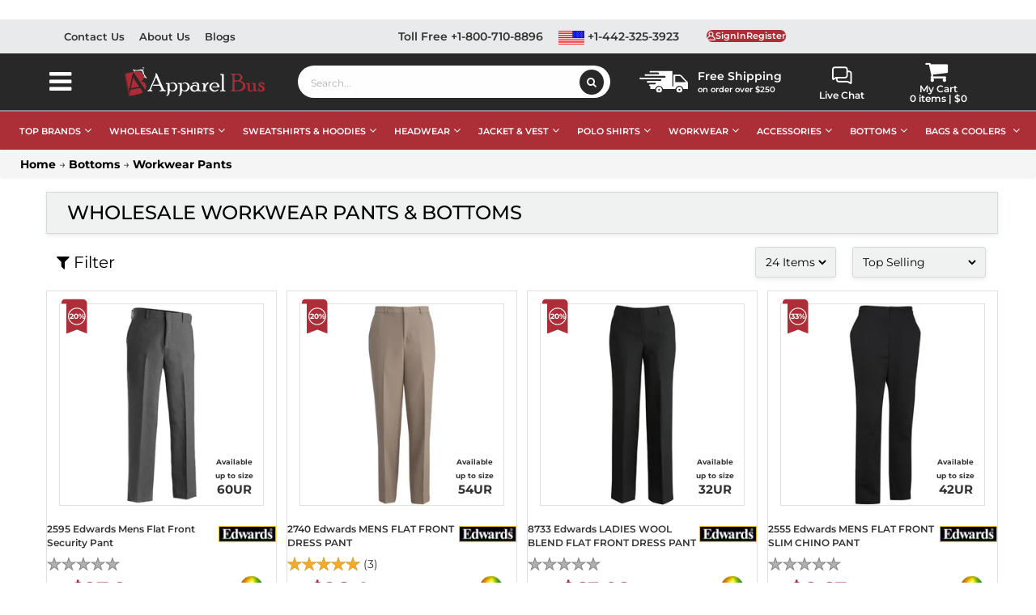

--- FILE ---
content_type: text/html; charset=utf-8
request_url: https://www.apparelbus.com/bottoms-workwear-pants
body_size: 653250
content:
<!DOCTYPE html>
<html lang="en" xmlns="http://www.w3.org/1999/xhtml">
<head>
    
<meta http-equiv="Content-Type" content="text/html; charset=utf-8">

<title>Workwear Pants in Bulk - Wholesale Bottoms</title>
<meta name="description" content="Enhance your offerings with workwear pants available in bulk at ApparelBus. Avail of our wholesale options and provide your customers with quality bottoms.">



    <link rel="canonical" href="https://www.apparelbus.com/bottoms-workwear-pants">
    <!-- og Meta Tags -->
    <meta property="og:type" content="website">
    <meta property="og:url" content="https://www.apparelbus.com/bottoms-workwear-pants">
    <meta property="og:image" content="https://d8441c958ed9091c6471-254c2f25c26eb296ecfa2a6848ebd334.ssl.cf1.rackcdn.com/images/apparelbus-ogimg670x350.jpg">
    <meta property="og:title" content="Workwear Pants in Bulk - Wholesale Bottoms">
    <meta property="og:description" content="Enhance your offerings with workwear pants available in bulk at ApparelBus. Avail of our wholesale options and provide your customers with quality bottoms.">
    <meta property="og:image:width" content="670">
    <meta property="og:image:height" content="350">
    <!-- Twitter Meta Tags -->
    <meta name="twitter:card" content="summary_large_image">
    <meta name="twitter:title" content="Workwear Pants in Bulk - Wholesale Bottoms">
    <meta name="twitter:description" content="Enhance your offerings with workwear pants available in bulk at ApparelBus. Avail of our wholesale options and provide your customers with quality bottoms.">
    <meta name="twitter:creator" content="https://www.apparelbus.com">
    <meta name="twitter:image" content="https://d8441c958ed9091c6471-254c2f25c26eb296ecfa2a6848ebd334.ssl.cf1.rackcdn.com/images/apparelbus-ogimg670x350.jpg">
    <meta property="twitter:url" content="https://www.apparelbus.com/bottoms-workwear-pants">
    <meta property="twitter:domain" content="apparelbus.com">
    <meta name="twitter:site" content="@BusApparel">



<meta http-equiv="X-UA-Compatible" content="IE=edge">
<meta name="viewport" content="width=device-width, initial-scale=1.0">

<!-- DNS Prefetching for external domains -->
<link rel="dns-prefetch" href="//www.googletagmanager.com">
<link rel="dns-prefetch" href="//fonts.googleapis.com">
<link rel="dns-prefetch" href="//trustpilot.com">
<link rel="dns-prefetch" href="//stackpath.bootstrapcdn.com">
<link rel="dns-prefetch" href="//apis.google.com">
<link rel="dns-prefetch" href="//connect.facebook.net">
<link rel="dns-prefetch" href="//code.jquery.com">
<link rel="dns-prefetch" href="//d8441c958ed9091c6471-254c2f25c26eb296ecfa2a6848ebd334.ssl.cf1.rackcdn.com">
<!-- Preload start -->


<link rel="preconnect" href="https://d8441c958ed9091c6471-254c2f25c26eb296ecfa2a6848ebd334.ssl.cf1.rackcdn.com" crossorigin>

<!-- Preload end -->



<!-- Global site tag (gtag.js) - Google Analytics -->
<meta name="google-site-verification" content="B7N3ADxbJut14KjAx5CyTo1XxuwlTzmVZlYrvx2CsUA" />
<!-- Facebook Pixel Code -->
<noscript><img height="1" width="1" style="display:none" src="https://www.facebook.com/tr?id=993579331508753&ev=PageView&noscript=1" /></noscript>
<script async>
    //var isMobile = false;
    //var Value = 5000;
    //document.addEventListener("DOMContentLoaded", function (event) {
    //    isMobile = navigator.userAgentData.mobile;
    //    if (isMobile) {
    //        Value = 8000;
    //    }
    //});

    //setTimeout(function () {
        (function (w, d, s, l, i) {
            w[l] = w[l] || []; w[l].push({
                'gtm.start':
                    new Date().getTime(), event: 'gtm.js'
            }); var f = d.getElementsByTagName(s)[0],
                j = d.createElement(s), dl = l != 'dataLayer' ? '&l=' + l : ''; j.async = true; j.src =
                    'https://www.googletagmanager.com/gtm.js?id=' + i + dl; f.parentNode.insertBefore(j, f);
        })(window, document, 'script', 'dataLayer', 'GTM-MHFT5SM');
    //}, Value);
</script>

<!-- BEGIN MerchantWidget Code -->
<!-- Top Quality Store badge -->
<script id='merchantWidgetScript' src="https://www.gstatic.com/shopping/merchant/merchantwidget.js" defer></script>
<script type="text/javascript">
    window.addEventListener('load', function () {
        setTimeout(function () {
            if (typeof URL === 'function' && typeof merchantwidget !== 'undefined' && !window.isMerchantWidgetStarted) {
                window.isMerchantWidgetStarted = true;
                merchantwidget.start({
                    position: 'LEFT_BOTTOM',
                    bottomMargin: 60,
                    sideMargin: 24,
                    mobileBottomMargin: 100
                });
            } else if (window.isMerchantWidgetStarted) {
                console.log("Merchant widget already started.");
            } else {
                console.warn("Merchant widget not started: URL constructor unavailable.");
            }
        }, 1000);
    });
</script>
<!-- END MerchantWidget Code -->

    
</head>
<body>

    <link rel="stylesheet" href="https://d8441c958ed9091c6471-254c2f25c26eb296ecfa2a6848ebd334.ssl.cf1.rackcdn.com/css/fonts/fontawesome/font-awesome.css">
    <link rel="stylesheet" href="https://d8441c958ed9091c6471-254c2f25c26eb296ecfa2a6848ebd334.ssl.cf1.rackcdn.com/css/fonts/Montserrat/font-montserrat.css">

    <link rel="stylesheet" href="https://d8441c958ed9091c6471-254c2f25c26eb296ecfa2a6848ebd334.ssl.cf1.rackcdn.com/css/css/bootstrap.css">
    <link rel="stylesheet" href="https://d8441c958ed9091c6471-254c2f25c26eb296ecfa2a6848ebd334.ssl.cf1.rackcdn.com/css/css/base.css">
    <link rel="stylesheet" href="https://d8441c958ed9091c6471-254c2f25c26eb296ecfa2a6848ebd334.ssl.cf1.rackcdn.com/css/css/owl.carousel.min.css">
    <link rel="stylesheet" href="https://d8441c958ed9091c6471-254c2f25c26eb296ecfa2a6848ebd334.ssl.cf1.rackcdn.com/css/css/owl.theme.default.min.css">
    <link type="text/css" rel="stylesheet" href="/Skins/Default/Css/toastify.min.css"/>
    <script type="text/javascript" src="/Scripts/toastify.min.js" defer></script>

    
    <!-- Begin Bundle "~/skins/default/css/_skin_bundle_css" -->
<link href="/skins/default/css/theme.css" rel="stylesheet"/>
<link href="/skins/default/css/themeResponsive.css" rel="stylesheet"/>
<link href="/skins/default/css/banners.css" rel="stylesheet"/>
<link href="/skins/default/css/footer.css" rel="stylesheet"/>
<!-- End Bundle "~/skins/default/css/_skin_bundle_css" -->


    
    <!-- Begin Bundle "~/scripts/_skin_bundle_93bc87ad5af5c7fcfad9fa126ad55b81" -->
<script src="/scripts/jquery.js"></script>
<script src="/scripts/jquery.adnsfalias.js"></script>
<!-- End Bundle "~/scripts/_skin_bundle_93bc87ad5af5c7fcfad9fa126ad55b81" -->

    

    <!--start Added for 3rd party login-->
    <input type="hidden" id="FacebookLoginClientID" value="793414228393740" />
    <!-- end Added for 3rd party login-->
    

    <!-- Respond.js IE8 support of media queries -->
<!--[if lt IE 9]>
  <script src="https://oss.maxcdn.com/libs/respond.js/1.3.0/respond.min.js"></script>
<![endif]-->


				<!--
					PAGE INVOCATION: /bottoms-workwear-pants
					PAGE REFERRER: 
					STORE LOCALE: en-US
					STORE CURRENCY: USD
					CUSTOMER ID: 0
					AFFILIATE ID: 0
					CUSTOMER LOCALE: en-US
					CURRENCY SETTING: USD
					CACHE MENUS: True
				-->





<!-- TrustBox script -->
<!--<script type="text/javascript" src="//widget.trustpilot.com/bootstrap/v5/tp.widget.bootstrap.min.js" async></script>-->
<!-- End TrustBox script -->
<!-- TrustBox widget - Micro Review Count -->
<div style="display:none;" id="trustpilotwidget" class="trustpilot-widget" data-locale="en-US" data-template-id="5419b6a8b0d04a076446a9ad" data-businessunit-id="6225c2034eaa833cc92a2bca" data-style-height="24px" data-style-width="100%" data-theme="light" data-min-review-count="10" data-style-alignment="center">
    <a href="https://www.trustpilot.com/review/www.apparelbus.com" target="_blank" rel="noopener">Trustpilot</a>
</div>
<!-- End TrustBox widget -->
<script async>
    setTimeout(function () {
        (function (w, d, s, r) {
            var a = d.createElement(s); a.async = 1; a.src = r; a.type = 'text/javascript'; var f = d.getElementsByTagName(s)[0];
            f.parentNode.insertBefore(a, f)
        })(window, document, 'script', '//widget.trustpilot.com/bootstrap/v5/tp.widget.bootstrap.min.js');
        $("#trustpilotwidget").css("display", "block");
    }, 7000)
</script>

<noscript>
    <iframe src="https://www.googletagmanager.com/ns.html?id=GTM-MHFT5SM"
            height="0" width="0" style="display:none;visibility:hidden"></iframe>
</noscript>


    <div class="background">
        <div class="body-background">
            <!-- header top start-->
<div class="Top-header">
    <div class="container">
        <div class="row">
            <div id="TopHeaderLinks" class="top-header-links col-md-4">
                <div class="top-header-links-sub">
                    <div class="top-header-links-left-sec">
                        <div class="left-sec-links">
                            <ul>
                                <li>
                                    <a href="/contactus" title="Contact Us">Contact Us</a>
                                </li>
                                <li>
                                    <a href="/topic/about" title="About Us">About Us</a>
                                </li>
                                <li>
                                    <a href="/blog" title="Blogs">Blogs</a>
                                </li>
                            </ul>
                        </div>
                    </div>
                </div>
            </div>
            <div class="top-header-style col-md-8">
                <!--<div class="col-xs-12 col-sm-12 col-md-6 col-lg-6">
    <span class="free-ship-top-text">
        <i class="fa fa-phone fa-truck-icon"></i>&nbsp;Free Shipping on order over $250-->
                
                <!--</span>
    </div>-->
                <div class="free-shipping-div desktop-view">
                    <div class="free-ship-top-text">
                        <div class="sign-in-div">
                            <img alt="Free Shipping" width="60" src="https://d8441c958ed9091c6471-254c2f25c26eb296ecfa2a6848ebd334.ssl.cf1.rackcdn.com/images/miscellaneous/free-shipping.svg">
                            <p><span>Free Shipping</span> <br />on order over $250</p>
                        </div>
                    </div>
                </div>
                <div class="col-md-12 top-header-login">
                    
                    <ul class="header-links">
    <li><a title="Toll Free Call +1-800-710-8896" href="tel:+18007108896">Toll Free +1-800-710-8896</a></li>
    <li>
        <a title="Call +1-442-325-3923" href="tel:+14423253923">
            <img width="32" alt="USA LOGO" src="https://d8441c958ed9091c6471-254c2f25c26eb296ecfa2a6848ebd334.ssl.cf1.rackcdn.com/images/miscellaneous/usa-logo.svg"> +1-442-325-3923
        </a>
    </li>
    
</ul>



<input type="hidden" id="hdnUserIsRegistered" value="false" />
<div class="header-auth-links">

        <div>
            <a title="Register" onclick="LoadLoginForm();" style="cursor:pointer;" class="user-link log-in-link">
                <div class="header-my-acc-box top-header-myacc">
                    <div class="sign-in-div"><img alt="Sign In" src="https://d8441c958ed9091c6471-254c2f25c26eb296ecfa2a6848ebd334.ssl.cf1.rackcdn.com/images/miscellaneous/signin.webp"></div>
                    <div class="top-header-my-acc">
                        <span class="header-my-acc-h">SignIn</span>
                        <span class="header-my-acc-t">Register</span>
                    </div>
                </div>
            </a>
        </div>
    <div>
        <!--<ul class="header-links">
    <li>
        <a title="Toll Free Call +1-800-710-8896" href="tel:+18007108896">Toll Free +1-800-710-8896</a>
    </li>
    <li>
        <a title="Call +1-442-325-3923" href="tel:+14423253923">
            <img height="22" width="22" alt="USA LOGO" src="https://d8441c958ed9091c6471-254c2f25c26eb296ecfa2a6848ebd334.ssl.cf1.rackcdn.com/images/miscellaneous/us-am-logo.png"> +1-442-325-3923
        </a>
    </li>-->

<!--</ul>-->


    </div>
</div>




                </div>
            </div>
        </div>
    </div>
</div>
<!-- header top End-->


<!-- logo  -->
<div class="head-search">
    <div class="container">
        <div class="row header-items-container no-gutters">
            <div class="col-xs-4 col-sm-4  my-menu-respo">
                <span class="col-xs-6 col-sm-6 col-md-6 col-lg-6 left-menu-open-btn">
                    <i class="fa fa-bars my-menu-bar-icons"></i>
                </span>
                <span class="col-xs-6 col-sm-3 col-md-6 col-lg-6 search_respo">
                    <i class="fa fa-search my-menu-bar-icons"></i>
                </span>
            </div>
            <div class="col-md-1 listing-left_menu-tab">
                <button class="btn-left_menu open menu-mobile-close">
                    <i class="fa fa-bars"></i>
                </button>
                
<!-- Left menu Start-->

<div class="js-left_menu-bg"></div>
<nav>
    <div id="left_menu">
        <div class="col-md-1 listing-left_menu-tab" id="Category">
            <div class="listing-left_menu-content" style="margin-left: -270px;">
                
                <div class="logo-close-wrapper">
                    <h4 class="title_block title_font">
                        <a class="title_text" href="/" title="ApparelBus.com">
                            <img src="https://d8441c958ed9091c6471-254c2f25c26eb296ecfa2a6848ebd334.ssl.cf1.rackcdn.com/images/miscellaneous/logo.png" alt="ApparelBus.com">
                        </a>
                    </h4>
                    <div class="menu-close-icon" title="Close Menu"> <i class="fa fa-times"></i></div>
                </div>
                <div class="title_block searchbox_container">
                    <div class="searchbox">
                        <input id="search-by-filter" class="textBox" type="text" placeholder="Search Filter" onkeyup="checkInput(this.value)">
                        <span id="clearInputText" class="search-by-filter-clearBtn">
                            <i class="fa fa-close">
                            </i>
                        </span>
                    </div>
                </div>
                <div class="block-categories">
                    <ul class="category-top-menu">
                        <li>
                            <a class="text-uppercase h6" href="/section">
                                Departments
                            </a>
                        </li>
                        <li>
                            <ul id="left_Menu-filter" class="category-sub-menu" data-id="Category">
                                <li data-depth="0" class="parentMenu">
                                    <a href="/section" title="All Departments">
                                        All Departments
                                    </a>
                                    <div class="navbar-toggler collapse-icons collapsed" data-toggle="collapse" data-target="#exCollapsingNavbarDepartment" aria-expanded="false">
                                        <i class="fa fa-chevron-down add">
                                        </i>
                                        <i class="fa fa-chevron-up remove">
                                        </i>
                                    </div>
                                    <div class="collapse" id="exCollapsingNavbarDepartment">
                                        <ul class="category-sub-menu">
                                            <li data-depth="1">
                                                <a class="category-sub-link" href="/women" title="Find season friendly apparel for women online at ApparelBus">
                                                    Women
                                                </a>
                                            </li>
                                            <li data-depth="1">
                                                <a class="category-sub-link" href="/infants-toddler" title="Infants & Toddler Clothing | ApparelBus">
                                                    Infants/Toddler
                                                </a>
                                            </li>
                                            <li data-depth="1">
                                                <a class="category-sub-link" href="/men" title="Trendy Men's Clothing | ApparelBus">
                                                    Men
                                                </a>
                                            </li>
                                            <li data-depth="1">
                                                <a class="category-sub-link" href="/girls" title="Stylish Girls Clothing | ApparelBus">
                                                    Girls
                                                </a>
                                            </li>
                                            <li data-depth="1">
                                                <a class="category-sub-link" href="/boys" title="Boys Fashion Collection | ApparelBus">
                                                    Boys
                                                </a>
                                            </li>
                                            <li data-depth="1">
                                                <a class="category-sub-link" href="/unisex" title="Unisex Fashion Styles | ApparelBus">
                                                    Unisex
                                                </a>
                                            </li>
                                            <li data-depth="1">
                                                <a class="category-sub-link" href="/youth" title="Youth">
                                                    Youth
                                                </a>
                                            </li>
                                        </ul>
                                    </div>
                                </li>
                            </ul>
                        </li>
                        <li class="alert info" style="display:none">
                            <strong>
                                No!
                            </strong>
                            Match found.
                        </li>
                    </ul>
                    <ul class="category-top-menu">
                        <li>
                            <a class="text-uppercase h6" href="/category" title="Categories">
                                Categories
                            </a>
                        </li>
                        <li>
                            <ul id="left_Menu-filter" class="category-sub-menu" data-id="Category">
                                <li data-depth="0" class="parentMenu">
                                    <a href="/medical-staff-uniforms-supplies" title="Ready to buy comfortable looking medical uniforms? Visit now">
                                        Medical Staff Uniforms & Supplies
                                    </a>
                                    <div class="navbar-toggler collapse-icons" data-toggle="collapse" data-target="#exCollapsingNavbar1001">
                                        <i class="fa fa-chevron-down add">
                                        </i>
                                        <i class="fa fa-chevron-up remove">
                                        </i>
                                    </div>
                                    <div class="collapse" id="exCollapsingNavbar1001">
                                        <ul class="category-sub-menu">
                                            <li data-depth="1">
                                                <a class="category-sub-link" href="/medical-staff-uniforms-supplies-scrub-jackets" title="Medical Staff Uniforms: Scrub Jackets | ApparelBus">
                                                    Scrub Jackets
                                                </a>
                                            </li>
                                            
                                            <li data-depth="1">
                                                <a class="category-sub-link" href="/accessories-mask" title="Accessories: Masks | ApparelBus">
                                                    Mask
                                                </a>
                                            </li>
                                            <li data-depth="1">
                                                <a class="category-sub-link" href="/medical-staff-uniforms-supplies-scrub-pants" title="Scrub Pants: Medical Staff Uniforms | ApparelBus">
                                                    Scrub Pants
                                                </a>
                                            </li>
                                            
                                            
                                            
                                            
                                        </ul>
                                    </div>
                                </li>
                                <li data-depth="0" class="parentMenu">
                                    <a href="/accessories" title="Buy Premium Men, Women Infants Accessories At Wholesale Price |apparelbus">
                                        Accessories
                                    </a>
                                    <div class="navbar-toggler collapse-icons" data-toggle="collapse" data-target="#exCollapsingNavbar1002">
                                        <i class="fa fa-chevron-down add">
                                        </i>
                                        <i class="fa fa-chevron-up remove">
                                        </i>
                                    </div>
                                    <div class="collapse" id="exCollapsingNavbar1002">
                                        <ul class="category-sub-menu">
                                            <li data-depth="1">
                                                <a class="category-sub-link" href="/accessoriescape" title="Stylish Cape Accessories | ApparelBus">
                                                    Cape
                                                </a>
                                            </li>
                                            
                                            <li data-depth="1">
                                                <a class="category-sub-link" href="/accessories-bodysuits" title="Fashionable Bodysuits | ApparelBus">
                                                    Bodysuits
                                                </a>
                                            </li>
                                            
                                            <li data-depth="1">
                                                <a class="category-sub-link" href="/accessories-towels" title="Shop Accessories: Towels | ApparelBus">
                                                    Towels
                                                </a>
                                            </li>
                                            <li data-depth="1">
                                                <a class="category-sub-link" href="/accessories-socks" title="Socks: Accessories | ApparelBus">
                                                    Socks
                                                </a>
                                            </li>
                                            
                                            <li data-depth="1">
                                                <a class="category-sub-link" href="/accessories-aprons" title="Aprons & Stylish Accessories | ApparelBus">
                                                    Aprons
                                                </a>
                                            </li>
                                            
                                            
                                            
                                            
                                            <li data-depth="1">
                                                <a class="category-sub-link" href="/blanket" title="Blankets & Comfort | ApparelBus">
                                                    Blanket
                                                </a>
                                            </li>
                                            
                                            
                                            
                                            
                                            
                                            
                                            <li data-depth="1">
                                                <a class="category-sub-link" href="/accessories-briefs" title="Briefs: Comfortable Accessories | ApparelBus">
                                                    Briefs
                                                </a>
                                            </li>
                                            
                                            
                                            
                                            
                                            
                                            
                                            
                                            <li data-depth="1">
                                                <a class="category-sub-link" href="/accessoriestie" title="Ties & Accessories | ApparelBus">
                                                    TIE
                                                </a>
                                            </li>
                                            
                                            
                                        </ul>
                                    </div>
                                </li>
                                <li data-depth="0" class="parentMenu">
                                    <a href="/intimates" title="Looking to buy sports bra in reasonable rates? Shop here now">
                                        Intimates
                                    </a>
                                    <div class="navbar-toggler collapse-icons" data-toggle="collapse" data-target="#exCollapsingNavbar1003">
                                        <i class="fa fa-chevron-down add">
                                        </i>
                                        <i class="fa fa-chevron-up remove">
                                        </i>
                                    </div>
                                    <div class="collapse" id="exCollapsingNavbar1003">
                                        <ul class="category-sub-menu">
                                            <li data-depth="1">
                                                <a class="category-sub-link" href="/intimatesbras" title="Intimates: Bras | ApparelBus">
                                                    Bras
                                                </a>
                                            </li>
                                        </ul>
                                    </div>
                                </li>
                                <li data-depth="0" class="parentMenu">
                                    <a href="/bottoms" title="Get a wide range of comfortable bottoms at ApparelBus.">
                                        Bottoms
                                    </a>
                                    <div class="navbar-toggler collapse-icons" data-toggle="collapse" data-target="#exCollapsingNavbar1004">
                                        <i class="fa fa-chevron-down add">
                                        </i>
                                        <i class="fa fa-chevron-up remove">
                                        </i>
                                    </div>
                                    <div class="collapse" id="exCollapsingNavbar1004">
                                        <ul class="category-sub-menu">
                                            <li data-depth="1">
                                                <a class="category-sub-link" href="/bottoms-jogger-pants" title="Jogger Pants: Bottoms | ApparelBus">
                                                    Jogger Pants
                                                </a>
                                            </li>
                                            <li data-depth="1">
                                                <a class="category-sub-link" href="/bottoms-legging" title="Leggings: Bottoms | ApparelBus">
                                                    Legging
                                                </a>
                                            </li>
                                            <li data-depth="1">
                                                <a class="category-sub-link" href="/bottomsbaseball-pants" title="Find high quality bottoms, baseball pants">
                                                    Baseball Pants
                                                </a>
                                            </li>
                                            <li data-depth="1">
                                                <a class="category-sub-link" href="/bottoms-pants" title="Pants: Bottoms | ApparelBus">
                                                    Pants
                                                </a>
                                            </li>
                                            <li data-depth="1">
                                                <a class="category-sub-link" href="/bottoms-shorts" title="Shorts & Bottoms | ApparelBus">
                                                    Shorts
                                                </a>
                                            </li>
                                            <li data-depth="1">
                                                <a class="category-sub-link" href="/bottoms-workwear-pants" title="Workwear Pants & Bottoms | ApparelBus">
                                                    Workwear Pants
                                                </a>
                                            </li>
                                            <li data-depth="1">
                                                <a class="category-sub-link" href="/bottoms-cargo-pant" title="Cargo Pants: Bottoms | ApparelBus">
                                                    Cargo Pant
                                                </a>
                                            </li>
                                            
                                            
                                            <li data-depth="1">
                                                <a class="category-sub-link" href="/bottoms-skirts" title="Skirts: Fashionable Bottoms | ApparelBus">
                                                    Skirts
                                                </a>
                                            </li>
                                            
                                            <li data-depth="1">
                                                <a class="category-sub-link" href="/bottoms-jeans" title="Jeans: Fashionable Bottoms | ApparelBus">
                                                    Jeans
                                                </a>
                                            </li>
                                            <li data-depth="1">
                                                <a class="category-sub-link" href="/bottoms-sweatpants" title="Sweatpants: Comfortable Bottoms | ApparelBus">
                                                    Sweatpants
                                                </a>
                                            </li>
                                            <li data-depth="1">
                                                <a class="category-sub-link" href="/bottoms-overalls" title="Overalls: Fashionable Bottoms | ApparelBus">
                                                    Overalls
                                                </a>
                                            </li>
                                        </ul>
                                    </div>
                                </li>
                                <li data-depth="0" class="parentMenu">
                                    <a href="/sweat-hoodies" title="Find Sweatshirts, and hoodies from your favorite brands here">
                                        Sweat & Hoodies
                                    </a>
                                    <div class="navbar-toggler collapse-icons" data-toggle="collapse" data-target="#exCollapsingNavbar1005">
                                        <i class="fa fa-chevron-down add">
                                        </i>
                                        <i class="fa fa-chevron-up remove">
                                        </i>
                                    </div>
                                    <div class="collapse" id="exCollapsingNavbar1005">
                                        <ul class="category-sub-menu">

                                            <li data-depth="0" class="parentMenu">
                                                <a href="#" title="Shop by different T-shirt types">
                                                    Shop By Types
                                                </a>
                                                <div class="navbar-toggler collapse-icons" data-toggle="collapse" data-target="#SweatHoodies_shopbyTypes">
                                                    <i class="fa fa-chevron-down add"></i>
                                                    <i class="fa fa-chevron-up remove"></i>
                                                </div>
                                                <div class="collapse" id="SweatHoodies_shopbyTypes">
                                                    <ul class="category-sub-menu">
                                                        <li data-depth="1"><a class="category-sub-link" href="/wholesale-hoodies" title="Hoodie">Hoodies</a></li>
                                                        <li data-depth="1"><a class="category-sub-link" href="/wholesale-sweatshirts" title="Sweatshirts">Sweatshirts</a></li>
                                                        <li data-depth="1"><a class="category-sub-link" href="/sweat-hoodies-cardigans" title="Cardigans & Sweaters">Cardigans & Sweaters</a></li>
                                                        <li data-depth="1"><a class="category-sub-link" href="/sweat-hoodies-crewneck-sweatshirt" title="Crewneck">Crewneck</a></li>
                                                        <li data-depth="1"><a class="category-sub-link" href="/zip-up-hoodies" title="Full Zip">Full Zip</a></li>
                                                        <li data-depth="1"><a class="category-sub-link" href="/sweat-hoodies-sleeveless" title="Sleeveless">Sleeveless</a></li>
                                                        <li data-depth="1"><a class="category-sub-link" href="/wholesale-sweatshirts/polyester-cotton-blend" title="Polyester Cotton Blend">Polyester Cotton Blend</a></li>
                                                        <li data-depth="1"><a class="category-sub-link" href="/sweat-hoodies-fleece" title="Fleece">Fleece</a></li>
                                                        <li data-depth="1"><a class="category-sub-link" href="/wholesale-sweatshirts/cotton" title="Cotton">Cotton</a></li>
                                                        <li data-depth="1"><a class="category-sub-link" href="/wholesale-sweatshirts/camo" title="Camo">Camo</a></li>
                                                        <li data-depth="1"><a class="category-sub-link" href="/wholesale-sweatshirts/heavyweight" title="Camo">Heavyweight</a></li>
                                                        <li data-depth="1"><a class="category-sub-link" href="/wholesale-sweatshirts/women" title="Camo">Women's</a></li>
                                                        <li data-depth="1"><a class="category-sub-link" href="/wholesale-sweatshirts/youth" title="Camo">Youth</a></li>
                                                        <li data-depth="1"><a class="category-sub-link" href="/sweat-hoodies-pullover" title="Pullover">Pullover</a></li>
                                                        <li data-depth="1"><a class="category-sub-link" href="/sweat-hoodiesquarter-zip" title="Quarter Zip">Quarter Zip</a></li>
                                                        <li data-depth="1"><a class="category-sub-link" href="/sweat-hoodies-thermal-wear" title="Thermal Wear">Thermal Wear</a></li>
                                                    </ul>
                                                </div>
                                            </li>
                                            <li data-depth="0" class="parentMenu">
                                                <a href="#" title="Shop by different T-shirt types">
                                                    Shop By Brand
                                                </a>
                                                <div class="navbar-toggler collapse-icons" data-toggle="collapse" data-target="#SweatHoodies_shopbybrand">
                                                    <i class="fa fa-chevron-down add"></i>
                                                    <i class="fa fa-chevron-up remove"></i>
                                                </div>
                                                <div class="collapse" id="SweatHoodies_shopbybrand">
                                                    <ul class="category-sub-menu">
                                                        <li data-depth="1"><a class="category-sub-link" href="/gildan/wholesale-sweatshirts" title="Gildan Sweatshirts">Gildan</a></li>
                                                        <li data-depth="1"><a class="category-sub-link" href="/comfort-colors/wholesale-sweatshirts" title="Comfort Colors">Comfort Colors</a></li>
                                                        <li data-depth="1"><a class="category-sub-link" href="/next-level/wholesale-sweatshirts" title="Next Level">Next Level</a></li>
                                                        <li data-depth="1"><a class="category-sub-link" href="/port-authority/wholesale-sweatshirts" title="Port Authority">Port Authority</a></li>
                                                        <li data-depth="1"><a class="category-sub-link" href="/independent-trading-co/wholesale-sweatshirts" title="Independent Trading Co">Independent Trading Co</a></li>
                                                        <li data-depth="1"><a class="category-sub-link" href="/port-company/wholesale-sweatshirts" title="Port &amp; Company">Port &amp; Company</a></li>
                                                        <li data-depth="1"><a class="category-sub-link" href="/district/wholesale-sweatshirts" title="District">District</a></li>
                                                        <li data-depth="1"><a class="category-sub-link" href="/jerzees/wholesale-sweatshirts" title="Jerzees">Jerzees</a></li>
                                                        <li data-depth="1"><a class="category-sub-link" href="/russell-athletic/wholesale-hoodies" title="Rusell Athletic">Russell Athletic</a></li>
                                                        <li data-depth="1"><a class="category-sub-link" href="/hanes/wholesale-sweatshirts" title="Hanes">Hanes</a></li>
                                                        <li data-depth="1"><a class="category-sub-link" href="/champion/wholesale-sweatshirts" title="Champion">Champion</a></li>
                                                        <li data-depth="1"><a class="category-sub-link" href="/lane-seven/wholesale-sweatshirts" title="Lane Seven">Lane Seven</a></li>
                                                        <li data-depth="1"><a class="category-sub-link" href="/sport-tek/wholesale-sweatshirts" title="Sport-Tek">Sport-Tek</a></li>
                                                        <li data-depth="1"><a class="category-sub-link" href="/bella-canvas/wholesale-sweatshirts" title="Bella Canvas">Bella Canvas</a></li>
                                                        <!-- Add more types here -->
                                                    </ul>
                                                </div>
                                            </li>
                                            <li data-depth="0" class="parentMenu">
                                                <a href="#" title="Shop by different T-shirt types">
                                                    Shop By Color
                                                </a>
                                                <div class="navbar-toggler collapse-icons" data-toggle="collapse" data-target="#SweatHoodies_shopbycolor">
                                                    <i class="fa fa-chevron-down add"></i>
                                                    <i class="fa fa-chevron-up remove"></i>
                                                </div>
                                                <div class="collapse" id="SweatHoodies_shopbycolor">
                                                    <ul class="category-sub-menu">
                                                        <li data-depth="1"><a class="category-sub-link" href="/wholesale-sweatshirts/white" title="White Sweatshirts">White Sweatshirts</a></li>
                                                        <li data-depth="1"><a class="category-sub-link" href="/wholesale-sweatshirts/black" title="Black T-Shirts">Black Sweatshirt</a></li>
                                                        <li data-depth="1"><a class="category-sub-link" href="/wholesale-sweatshirts/blue" title="Blue Sweatshirt">Blue Sweatshirt</a></li>
                                                        <li data-depth="1"><a class="category-sub-link" href="/wholesale-sweatshirts/brown" title="Brown Hoodies">Brown Hoodies</a></li>
                                                        <li data-depth="1"><a class="category-sub-link" href="/wholesale-sweatshirts/green" title="Green Sweatshirt">Green Sweatshirt</a></li>
                                                        <li data-depth="1"><a class="category-sub-link" href="/wholesale-sweatshirts/maroon" title="Maroon Sweatshirt">Maroon Sweatshirt</a></li>
                                                        <li data-depth="1"><a class="category-sub-link" href="/wholesale-sweatshirts/orange" title="Orange Sweatshirts">Orange Sweatshirts</a></li>
                                                        <li data-depth="1"><a class="category-sub-link" href="/wholesale-sweatshirts/pink" title="Pink Sweatshirt">Pink Sweatshirt</a></li>
                                                        <li data-depth="1"><a class="category-sub-link" href="/wholesale-sweatshirts/red" title="Red Hoodies">Red Hoodies</a></li>
                                                        <li data-depth="1"><a class="category-sub-link" href="/wholesale-sweatshirts/yellow" title="Yellow Sweatshirts">Yellow Sweatshirts</a></li>
                                                        <li data-depth="1"><a class="category-sub-link" href="/wholesale-sweatshirts/navy-blue" title="Navy Blue Hoodies">Navy Blue Hoodies</a></li>
                                                        <li data-depth="1"><a class="category-sub-link" href="/wholesale-sweatshirts/grey" title="Grey Hoodies">Grey Hoodies</a></li>
                                                        <!-- Add more types here -->
                                                    </ul>
                                                </div>
                                            </li>

                                            <!--<li data-depth="1">
                                                <a class="category-sub-link" href="/sweat-hoodiesquarter-zip" title="Sweat Hoodies & Quarter Zips | ApparelBus">
                                                    Quarter Zip
                                                </a>
                                            </li>-->
                                            
                                            
                                            <!--<li data-depth="1">
                                                <a class="category-sub-link" href="/wholesale-hoodies" title="Hoodies & Sweatshirts | ApparelBus">
                                                    Hoodie
                                                </a>
                                            </li>
                                            <li data-depth="1">
                                                <a class="category-sub-link" href="/sweat-hoodies-cardigans" title="Cardigan Sweat Hoodies | ApparelBus">
                                                    Cardigans
                                                </a>
                                            </li>-->
                                            
                                            
                                            <!--<li data-depth="1">
                                                <a class="category-sub-link" href="/sweat-hoodies-pullover" title="Pullover Sweat Hoodies | ApparelBus">
                                                    Pullover
                                                </a>
                                            </li>
                                            <li data-depth="1">
                                                <a class="category-sub-link" href="/sweat-hoodies-sleeveless" title="Sweat Hoodies & Sleeveless | ApparelBus">
                                                    Sleeveless
                                                </a>
                                            </li>
                                            <li data-depth="1">
                                                <a class="category-sub-link" href="/sweat-hoodies-fleece" title="Fleece Sweat Hoodies | ApparelBus">
                                                    Fleece
                                                </a>
                                            </li>
                                            <li data-depth="1">
                                                <a class="category-sub-link" href="/sweat-hoodies-thermal-wear" title="Thermal Wear Sweat Hoodies | ApparelBus">
                                                    Thermal Wear
                                                </a>
                                            </li>
                                            <li data-depth="1">
                                                <a class="category-sub-link" href="/sweat-hoodies-crewneck-sweatshirt" title="Crewneck Sweatshirt">
                                                    Crewneck Sweatshirt
                                                </a>
                                            </li>
                                            <li data-depth="1">
                                                <a class="category-sub-link" href="/zip-up-hoodies" title="Zip Up Hoodies">
                                                    Zip Up Hoodies
                                                </a>
                                            </li>-->
                                        </ul>
                                    </div>
                                </li>
                                <li data-depth="0" class="parentMenu">
                                    <a href="/headwear-hats" title="Trucker caps, snapback caps, knit beanies, and visors here.">
                                        Headwear
                                    </a>
                                    <div class="navbar-toggler collapse-icons" data-toggle="collapse" data-target="#exCollapsingNavbar1006">
                                        <i class="fa fa-chevron-down add">
                                        </i>
                                        <i class="fa fa-chevron-up remove">
                                        </i>
                                    </div>
                                    <div class="collapse" id="exCollapsingNavbar1006">
                                        <ul class="category-sub-menu">
                                            <li data-depth="0" class="parentMenu">
                                                <a href="#" title="Shop by different T-shirt types">
                                                    Shop By Types
                                                </a>
                                                <div class="navbar-toggler collapse-icons" data-toggle="collapse" data-target="#Headwear_shopbyTypes">
                                                    <i class="fa fa-chevron-down add"></i>
                                                    <i class="fa fa-chevron-up remove"></i>
                                                </div>
                                                <div class="collapse" id="Headwear_shopbyTypes">
                                                    <ul class="category-sub-menu">
                                                        <li data-depth="1"><a class="category-sub-link" href="/headwear-hats" title="Hats">Hats</a></li>
                                                        <li data-depth="1"><a class="category-sub-link" href="/headwear-5-panel-caps" title="5-Panel Caps">5-Panel Hats</a></li>
                                                        <li data-depth="1"><a class="category-sub-link" href="/headwear-6-panel-caps" title="6-Panel Caps">6-Panel Hats</a></li>
                                                        <li data-depth="1"><a class="category-sub-link" href="/bucket-hat" title="6-Panel Caps">Bucket Hats</a></li>
                                                        <li data-depth="1"><a class="category-sub-link" href="/headwear-beanies" title="Beanies">Beanies</a></li>
                                                        <li data-depth="1"><a class="category-sub-link" href="/headwear-fashion-caps" title="Fashion Caps">Fashion Caps</a></li>
                                                        <li data-depth="1"><a class="category-sub-link" href="/dad-hats" title="Dad Caps">Dad Hats</a></li>
                                                        <li data-depth="1"><a class="category-sub-link" href="/headwear-headband" title="Headband">Headband</a></li>
                                                        <li data-depth="1"><a class="category-sub-link" href="/headwear-performance-caps" title="Performance Caps">Performance Caps</a></li>
                                                        <li data-depth="1"><a class="category-sub-link" href="/headwear-camo-wildlife-caps" title="Camo & Wildlife Caps">Camo & Wildlife Caps</a></li>
                                                        <li data-depth="1"><a class="category-sub-link" href="/headwear-safety-caps" title="Safety Caps">Safety Caps</a></li>
                                                        <li data-depth="1"><a class="category-sub-link" href="/headwear-snapback-caps" title="Snapback Caps">Snapback Caps</a></li>
                                                        <li data-depth="1"><a class="category-sub-link" href="/headwear-trucker-mesh-caps" title="Trucker Mesh Caps">Trucker Mesh Caps</a></li>
                                                        <li data-depth="1"><a class="category-sub-link" href="/headwear-twill-caps" title="Twill Caps">Twill Caps</a></li>
                                                        <li data-depth="1"><a class="category-sub-link" href="/headwear-visor" title="Visor">Visor</a></li>
                                                    </ul>
                                                </div>
                                            </li>
                                            <li data-depth="0" class="parentMenu">
                                                <a href="#" title="Shop by different T-shirt types">
                                                    Shop By Brand
                                                </a>
                                                <div class="navbar-toggler collapse-icons" data-toggle="collapse" data-target="#Headwear_shopbybrand">
                                                    <i class="fa fa-chevron-down add"></i>
                                                    <i class="fa fa-chevron-up remove"></i>
                                                </div>
                                                <div class="collapse" id="Headwear_shopbybrand">
                                                    <ul class="category-sub-menu">
                                                        <li data-depth="1"><a class="category-sub-link" href="/richardson" title="Richardson">Richardson</a></li>
                                                        <li data-depth="1"><a class="category-sub-link" href="/otto" title="Otto">Otto</a></li>
                                                        <li data-depth="1"><a class="category-sub-link" href="/yupoong" title="Yupoong">Yupoong</a></li>
                                                        <li data-depth="1"><a class="category-sub-link" href="/legacy" title="Legacy">Legacy</a></li>
                                                        <li data-depth="1"><a class="category-sub-link" href="/pacific-headwear" title="Pacific Headwear">Pacific Headwear</a></li>
                                                        <li data-depth="1"><a class="category-sub-link" href="/47-brand" title="47 Brand">47 Brand</a></li>
                                                        <li data-depth="1"><a class="category-sub-link" href="/yp-classics" title="YP Classic">YP Classic</a></li>
                                                        <li data-depth="1"><a class="category-sub-link" href="/flexfit" title="Flexfit">Flexfit</a></li>
                                                        <li data-depth="1"><a class="category-sub-link" href="/district/headwear-hats" title="District">District</a></li>
                                                        <li data-depth="1"><a class="category-sub-link" href="/port-company/headwear-hats" title="Port &amp; Company">Port &amp; Company</a></li>
                                                        <!-- Add more types here -->
                                                    </ul>
                                                </div>
                                            </li>
                                            <li data-depth="0" class="parentMenu">
                                                <a href="#" title="Shop by different T-shirt types">
                                                    Shop By Color
                                                </a>
                                                <div class="navbar-toggler collapse-icons" data-toggle="collapse" data-target="#Headwear_shopbycolor">
                                                    <i class="fa fa-chevron-down add"></i>
                                                    <i class="fa fa-chevron-up remove"></i>
                                                </div>
                                                <div class="collapse" id="Headwear_shopbycolor">
                                                    <ul class="category-sub-menu">
                                                        <li data-depth="1"><a class="category-sub-link" href="/headwear-hats/white" title="White Caps">White Caps</a></li>
                                                        <li data-depth="1"><a class="category-sub-link" href="/headwear-hats/black" title="Black Caps">Black Caps</a></li>
                                                        <li data-depth="1"><a class="category-sub-link" href="/headwear-hats/blue" title="Blue Caps">Blue Caps</a></li>
                                                        <li data-depth="1"><a class="category-sub-link" href="/headwear-beanies/black" title="Black Beanies">Black Beanies</a></li>
                                                        <li data-depth="1"><a class="category-sub-link" href="/headwear-hats/yellow" title="Yellow Hats">Yellow Hats</a></li>
                                                        <!-- Add more types here -->
                                                    </ul>
                                                </div>
                                            </li>
                                            <!--<li data-depth="1">
                                                <a class="category-sub-link" href="/headwear-twill-caps" title="Twill Caps: Headwear | ApparelBus">
                                                    Twill Caps
                                                </a>
                                            </li>
                                            <li data-depth="1">
                                                <a class="category-sub-link" href="/headwear-snapback-caps" title="Snapback Caps: Headwear | ApparelBus">
                                                    Snapback Caps
                                                </a>
                                            </li>
                                            <li data-depth="1">
                                                <a class="category-sub-link" href="/headwear-safety-caps" title="Safety Caps: Headwear | ApparelBus">
                                                    Safety Caps
                                                </a>
                                            </li>
                                            <li data-depth="1">
                                                <a class="category-sub-link" href="/headwear-performance-caps" title="Performance Caps: Headwear | ApparelBus">
                                                    Performance Caps
                                                </a>
                                            </li>
                                            <li data-depth="1">
                                                <a class="category-sub-link" href="/headwear-headband" title="Headbands & Accessories | ApparelBus">
                                                    Headband
                                                </a>
                                            </li>
                                            <li data-depth="1">
                                                <a class="category-sub-link" href="/headwear-fashion-caps" title="Fashion Caps & Beanies | ApparelBus">
                                                    Fashion Caps
                                                </a>
                                            </li>
                                            <li data-depth="1">
                                                <a class="category-sub-link" href="/headwear-beanies" title="Beanies & Headwear | ApparelBu">
                                                    Beanies
                                                </a>
                                            </li>
                                            <li data-depth="1">
                                                <a class="category-sub-link" href="/headwear-camo-wildlife-caps" title="Camo Wildlife Caps | ApparelBus">
                                                    Camo & Wildlife Caps
                                                </a>
                                            </li>
                                            <li data-depth="1">
                                                <a class="category-sub-link" href="/headwear-visor" title="Visors: Headwear | ApparelBus">
                                                    Visor
                                                </a>
                                            </li>
                                            <li data-depth="1">
                                                <a class="category-sub-link" href="/headwear-6-panel-caps" title="6-Panel Caps: Headwear | ApparelBus">
                                                    6-Panel Caps
                                                </a>
                                            </li>
                                            <li data-depth="1">
                                                <a class="category-sub-link" href="/headwear-hats" title="Hats & Headwear | ApparelBus">
                                                    Hats
                                                </a>
                                            </li>
                                            <li data-depth="1">
                                                <a class="category-sub-link" href="/headwear-trucker-mesh-caps" title="Trucker Mesh Caps | ApparelBus">
                                                    Trucker Mesh Caps
                                                </a>
                                            </li>
                                            <li data-depth="1">
                                                <a class="category-sub-link" href="/headwear-5-panel-caps" title="5-Panel Caps: Headwear | ApparelBus">
                                                    5-Panel Caps
                                                </a>
                                            </li>
                                            <li data-depth="1">
                                                <a class="category-sub-link" href="/headwear-baseball-caps" title="Baseball Caps: Headwear | ApparelBus">
                                                    Baseball Caps
                                                </a>
                                            </li>-->
                                            
                                            
                                            <!--<li data-depth="1">
                                                <a class="category-sub-link" href="/bucket-hat" title="Bucket Hat">
                                                    Bucket Hat
                                                </a>
                                            </li>
                                            <li data-depth="1">
                                                <a class="category-sub-link" href="/dad-hats" title="Dad Hats">
                                                    Dad Hats
                                                </a>
                                            </li>-->
                                        </ul>
                                    </div>
                                </li>
                                <li data-depth="0" class="parentMenu">
                                    <a href="/jacket-vest" title="Customize Jackets & Vests with your company logo|ApparelBus">
                                        Jacket & Vest
                                    </a>
                                    <div class="navbar-toggler collapse-icons" data-toggle="collapse" data-target="#exCollapsingNavbar1007">
                                        <i class="fa fa-chevron-down add">
                                        </i>
                                        <i class="fa fa-chevron-up remove">
                                        </i>
                                    </div>
                                    <div class="collapse" id="exCollapsingNavbar1007">
                                        <ul class="category-sub-menu">
                                            <li data-depth="1">
                                                <a class="category-sub-link" href="/jacket-vestsleeveless-jacket" title="Sleeveless Jacket Vests | ApparelBus">
                                                    Sleeveless jacket
                                                </a>
                                            </li>
                                            <li data-depth="1">
                                                <a class="category-sub-link" href="/leather-jacket" title="Leather Jackets">
                                                    Leather Jackets
                                                </a>
                                            </li>
                                            <li data-depth="1">
                                                <a class="category-sub-link" href="/quilted-leather-jacket" title="Quilted Leather Jackets">
                                                    Quilted Leather Jackets
                                                </a>
                                            </li>
                                            <li data-depth="1">
                                                <a class="category-sub-link" href="/jacket-vest-vests" title="Jacket Vests: Trendy & Functional | ApparelBus">
                                                    Vests
                                                </a>
                                            </li>
                                            <li data-depth="1">
                                                <a class="category-sub-link" href="/jacket-vest-high-visibility-vests" title="High-Visibility Vests | ApparelBus">
                                                    High Visibility Vests
                                                </a>
                                            </li>
                                            <li data-depth="1">
                                                <a class="category-sub-link" href="/jacket-vest-bomber-jackets" title="Bomber Jackets & More | ApparelBus">
                                                    Bomber Jackets
                                                </a>
                                            </li>
                                            <li data-depth="1">
                                                <a class="category-sub-link" href="/jacket-vest-track-jackets" title="Track Jackets & Vests | ApparelBus">
                                                    Track Jackets
                                                </a>
                                            </li>
                                            <li data-depth="1">
                                                <a class="category-sub-link" href="/jacket-vest-hooded-jackets" title="Hooded Jackets & Vests | ApparelBus">
                                                    Hooded Jackets
                                                </a>
                                            </li>
                                            <li data-depth="1">
                                                <a class="category-sub-link" href="/jacket-vest-jackets" title="Jackets & Vests | ApparelBus">
                                                    Jackets
                                                </a>
                                            </li>
                                            <li data-depth="1">
                                                <a class="category-sub-link" href="/jacket-vest-soft-shell-jackets" title="Jacket & Vest Soft Shell Jackets | ApparelBus">
                                                    Soft Shell Jackets
                                                </a>
                                            </li>
                                            <li data-depth="1">
                                                <a class="category-sub-link" href="/jacket-vesttunic" title="Tunic Jackets & Vests | ApparelBus">
                                                    Tunic
                                                </a>
                                            </li>
                                            <li data-depth="1">
                                                <a class="category-sub-link" href="/jacket-vestquarterzip" title="Quarter-Zip Jacket Vests | ApparelBus">
                                                    QUARTER-ZIP
                                                </a>
                                            </li>
                                            <li data-depth="1">
                                                <a class="category-sub-link" href="/jacket-vest-fleece" title="Fleece Jacket Vests | ApparelBus">
                                                    Fleece
                                                </a>
                                            </li>
                                            
                                            
                                            <li data-depth="1">
                                                <a class="category-sub-link" href="/jacket-vest-denim-jackets" title="Denim Jacket Vests | ApparelBus">
                                                    Denim Jackets
                                                </a>
                                            </li>
                                            
                                            
                                            <li data-depth="1">
                                                <a class="category-sub-link" href="/jacket-vest-baseball-jackets" title="Baseball Jackets & Vests | ApparelBus">
                                                    Baseball Jackets
                                                </a>
                                            </li>
                                            <li data-depth="1">
                                                <a class="category-sub-link" href="/jacket-vest-coats" title="Coats: Jacket Vests | ApparelBus">
                                                    Coats
                                                </a>
                                            </li>
                                        </ul>
                                    </div>
                                </li>
                                <li data-depth="0" class="parentMenu">
                                    <a href="/wholesale-t-shirts" title="Looking for wholesale tshirts in discounted rates? Shop here">
                                        Wholesale T-Shirts
                                    </a>
                                    <div class="navbar-toggler collapse-icons" data-toggle="collapse" data-target="#exCollapsingNavbar1008">
                                        <i class="fa fa-chevron-down add">
                                        </i>
                                        <i class="fa fa-chevron-up remove">
                                        </i>
                                    </div>
                                    <div class="collapse" id="exCollapsingNavbar1008">
                                        <ul class="category-sub-menu">

                                            <li data-depth="0" class="parentMenu">
                                                <a href="#" title="Shop by different T-shirt types">
                                                    Shop By Types
                                                </a>
                                                <div class="navbar-toggler collapse-icons" data-toggle="collapse" data-target="#Wholesale_TShirts_shopbyTypes">
                                                    <i class="fa fa-chevron-down add"></i>
                                                    <i class="fa fa-chevron-up remove"></i>
                                                </div>
                                                <div class="collapse" id="Wholesale_TShirts_shopbyTypes">
                                                    <ul class="category-sub-menu">

                                                        <li data-depth="1"><a class="category-sub-link" href="/wholesale-t-shirts-baseball-t-shirts" title="Baseball T-Shirts">Baseball T-Shirts</a></li>
                                                        <li data-depth="1"><a class="category-sub-link" href="/wholesale-t-shirts/heavyweight" title="Heavyweight T-shirts">Heavyweight T-shirts</a></li>
                                                        <li data-depth="1"><a class="category-sub-link" href="/wholesale-t-shirts-pocket-t-shirts" title="Pocket T-shirts">Pocket T-shirts</a></li>
                                                        <li data-depth="1"><a class="category-sub-link" href="/wholesale-t-shirts-ringer-t-shirts" title="Ringer T-Shirts">Ringer T-Shirts</a></li>
                                                        <li data-depth="1"><a class="category-sub-link" href="/dri-fit-shirts" title="Dri Fit Shirts">Dri Fit Shirts</a></li>
                                                        <li data-depth="1"><a class="category-sub-link" href="/wholesale-t-shirts-camo-novelty-t-shirts" title="Camo Shirts">Camo Shirts</a></li>
                                                        <li data-depth="1"><a class="category-sub-link" href="/button-up-shirts" title="Button Up Shirts">Button Up Shirts</a></li>
                                                        <li data-depth="1"><a class="category-sub-link" href="/wholesale-t-shirts-jersey-t-shirts" title="Jersey T-shirts">Jersey T-shirts</a></li>
                                                        <li data-depth="1"><a class="category-sub-link" href="/wholesale-t-shirts-short-sleeves-t-shirts" title="Short Sleeves T-Shirts">Short Sleeves T-Shirts</a></li>
                                                        <li data-depth="1"><a class="category-sub-link" href="/wholesale-t-shirts-long-sleeves-t-shirts" title="Long Sleeves T-Shirts">Long Sleeves T-Shirts</a></li>
                                                        <li data-depth="1"><a class="category-sub-link" href="/wholesale-t-shirts-hooded-t-shirts" title="Hooded T-Shirts">Hooded T-Shirts</a></li>
                                                        <li data-depth="1"><a class="category-sub-link" href="/wholesale-t-shirts/polyester" title="100% Polyester">100% Polyester</a></li>
                                                        <li data-depth="1"><a class="category-sub-link" href="/wholesale-t-shirts/women" title="Women's T-shirts">Women's T-shirts</a></li>
                                                        <li data-depth="1"><a class="category-sub-link" href="/wholesale-t-shirts-henley-t-shirts" title="Henley T-Shirts">Henley T-Shirts</a></li>
                                                        <li data-depth="1"><a class="category-sub-link" href="/wholesale-t-shirts/youth" title="Youth T-shirts">Youth T-shirts</a></li>
                                                        <li data-depth="1"><a class="category-sub-link" href="/workwear" title="Work Shirts">Work Shirts</a></li>
                                                        <li data-depth="1"><a class="category-sub-link" href="/wholesale-t-shirts-tie-dyed-t-shirts" title="Tie Dye T-shirts">Tie Dye T-Shirts</a></li>
                                                        <li data-depth="1"><a class="category-sub-link" href="/workwear-fishing-shirts" title="Fishing Shirts">Fishing Shirts</a></li>
                                                        <li data-depth="1"><a class="category-sub-link" href="/cropped-t-shirt" title="Crop Top">Crop Top</a></li>
                                                        <li data-depth="1"><a class="category-sub-link" href="/wholesale-t-shirts/tear-away-tag" title="Tagless T-shirts">Tagless T-shirts</a></li>
                                                        <li data-depth="1"><a class="category-sub-link" href="/wholesale-t-shirts-high-visibility-t-shirts" title="Hi Vis T-shirts">Hi Vis T-shirts</a></li>
                                                        <li data-depth="1"><a class="category-sub-link" href="/tank-tops" title="Tank Tops">Tank Tops</a></li>
                                                        <!-- Add more types here -->
                                                    </ul>
                                                </div>
                                            </li>
                                            <li data-depth="0" class="parentMenu">
                                                <a href="#" title="Shop by different T-shirt types">
                                                    Shop By Brand
                                                </a>
                                                <div class="navbar-toggler collapse-icons" data-toggle="collapse" data-target="#Wholesale_TShirts_shopbybrand">
                                                    <i class="fa fa-chevron-down add"></i>
                                                    <i class="fa fa-chevron-up remove"></i>
                                                </div>
                                                <div class="collapse" id="Wholesale_TShirts_shopbybrand">
                                                    <ul class="category-sub-menu">
                                                        <li data-depth="1"><a class="category-sub-link" href="/gildan/wholesale-t-shirts" title="Gildan T-shirts">Gildan T-shirts</a></li>
                                                        <li data-depth="1"><a class="category-sub-link" href="/bella-canvas/wholesale-t-shirts" title="Bella Canvas">Bella Canvas</a></li>
                                                        <li data-depth="1"><a class="category-sub-link" href="/next-level/wholesale-t-shirts" title="Next Level">Next Level</a></li>
                                                        <li data-depth="1"><a class="category-sub-link" href="/port-company/wholesale-t-shirts" title="Port &amp; Company">Port &amp; Company</a></li>
                                                        <li data-depth="1"><a class="category-sub-link" href="/sport-tek/wholesale-t-shirts" title="Sport-Tek">Sport-Tek</a></li>
                                                        <li data-depth="1"><a class="category-sub-link" href="/district/wholesale-t-shirts" title="District">District</a></li>
                                                        <li data-depth="1"><a class="category-sub-link" href="/comfort-colors/wholesale-t-shirts" title="Comfort Colors">Comfort Colors</a></li>
                                                        <li data-depth="1"><a class="category-sub-link" href="/jerzees/wholesale-t-shirts" title="Jerzees">Jerzees</a></li>
                                                        <li data-depth="1"><a class="category-sub-link" href="/russell-athletic/wholesale-t-shirts" title="Russell Athletic">Russell Athletic</a></li>
                                                        <li data-depth="1"><a class="category-sub-link" href="/hanes/wholesale-t-shirts" title="Hanes">Hanes</a></li>
                                                        <!-- Add more types here -->
                                                    </ul>
                                                </div>
                                            </li>
                                            <li data-depth="0" class="parentMenu">
                                                <a href="#" title="Shop by different T-shirt types">
                                                    Shop By Color
                                                </a>
                                                <div class="navbar-toggler collapse-icons" data-toggle="collapse" data-target="#Wholesale_TShirts_shopbycolor">
                                                    <i class="fa fa-chevron-down add"></i>
                                                    <i class="fa fa-chevron-up remove"></i>
                                                </div>
                                                <div class="collapse" id="Wholesale_TShirts_shopbycolor">
                                                    <ul class="category-sub-menu">
                                                        <li data-depth="1"><a class="category-sub-link" href="/wholesale-t-shirts/white" title="White T-Shirts">White T-Shirts</a></li>
                                                        <li data-depth="1"><a class="category-sub-link" href="/wholesale-t-shirts/black" title="Black T-Shirts">Black T-Shirts</a></li>
                                                        <li data-depth="1"><a class="category-sub-link" href="/wholesale-t-shirts/blue" title="Blue T-Shirts">Blue T-Shirts</a></li>
                                                        <li data-depth="1"><a class="category-sub-link" href="/wholesale-t-shirts/brown" title="Brown T-Shirts">Brown T-Shirts</a></li>
                                                        <li data-depth="1"><a class="category-sub-link" href="/wholesale-t-shirts/green" title="Green T-Shirts">Green T-Shirts</a></li>
                                                        <li data-depth="1"><a class="category-sub-link" href="/wholesale-t-shirts/maroon" title="Maroon T-Shirts">Maroon T-Shirts</a></li>
                                                        <li data-depth="1"><a class="category-sub-link" href="/wholesale-t-shirts/orange" title="Orange T-Shirts">Orange T-Shirts</a></li>
                                                        <li data-depth="1"><a class="category-sub-link" href="/wholesale-t-shirts/pink" title="Pink T-Shirts">Pink T-Shirts</a></li>
                                                        <li data-depth="1"><a class="category-sub-link" href="/wholesale-t-shirts/red" title="Red T-Shirts">Red T-Shirts</a></li>
                                                        <li data-depth="1"><a class="category-sub-link" href="/wholesale-t-shirts/yellow" title="Yellow T-Shirts">Yellow T-Shirts</a></li>
                                                        <li data-depth="1"><a class="category-sub-link" href="/wholesale-t-shirts/purple" title="Purple T-Shirts">Purple T-Shirts</a></li>
                                                        <li data-depth="1"><a class="category-sub-link" href="/wholesale-t-shirts/grey" title="GreyT-Shirts">GreyT-Shirts</a></li>
                                                        <!-- Add more types here -->
                                                    </ul>
                                                </div>
                                            </li>

                                            
                                            
                                            <!--<li data-depth="1">
                                                <a class="category-sub-link" href="/wholesale-t-shirts-baseball-t-shirts" title="Wholesale Baseball T-Shirts | ApparelBus">
                                                    Baseball T-Shirts
                                                </a>
                                            </li>-->
                                            
                                            <!--<li data-depth="1">
                                                <a class="category-sub-link" href="/wholesale-t-shirts-hooded-t-shirts" title="Wholesale Hooded T-Shirts | ApparelBus">
                                                    Hooded T-Shirts
                                                </a>
                                            </li>
                                            <li data-depth="1">
                                                <a class="category-sub-link" href="/wholesale-t-shirts-high-visibility-t-shirts" title="High-Visibility T-Shirts | ApparelBus">
                                                    High-Visibility T-Shirts
                                                </a>
                                            </li>
                                            <li data-depth="1">
                                                <a class="category-sub-link" href="/wholesale-t-shirts-henley-t-shirts" title="Henley T-Shirts: Wholesale | ApparelBus">
                                                    Henley T-Shirts
                                                </a>
                                            </li>
                                            <li data-depth="1">
                                                <a class="category-sub-link" href="/wholesale-t-shirts-short-sleeves-t-shirts" title="Wholesale Short Sleeve T-Shirts | ApparelBus">
                                                    Short Sleeves T-Shirts
                                                </a>
                                            </li>-->
                                            
                                            <!--<li data-depth="1">
                                                <a class="category-sub-link" href="/wholesale-t-shirts-long-sleeves-t-shirts" title="Wholesale Long Sleeve T-Shirts | ApparelBus">
                                                    Long Sleeves T-Shirts
                                                </a>
                                            </li>
                                            <li data-depth="1">
                                                <a class="category-sub-link" href="/wholesale-t-shirts-crewneck-t-shirts" title="Wholesale Crewneck T-Shirts | ApparelBus">
                                                    Crewneck T-Shirts
                                                </a>
                                            </li>
                                            <li data-depth="1">
                                                <a class="category-sub-link" href="/wholesale-t-shirts-women-dress" title="Women's Dress: Wholesale | ApparelBus">
                                                    Women Dress
                                                </a>
                                            </li>
                                            <li data-depth="1">
                                                <a class="category-sub-link" href="/tank-tops" title="Tank Tops: Wholesale | ApparelBus">
                                                    Tank/Tops
                                                </a>
                                            </li>-->
                                            
                                            <!--<li data-depth="1">
                                                <a class="category-sub-link" href="/wholesale-t-shirts-jersey-t-shirts" title="Jersey T-Shirts: Wholesale | ApparelBus">
                                                    Jersey T-Shirts
                                                </a>
                                            </li>
                                            <li data-depth="1">
                                                <a class="category-sub-link" href="/wholesale-t-shirts-color-block-t-shirts" title="Color Block T-Shirts: Wholesale | ApparelBus">
                                                    Color Block T-Shirts
                                                </a>
                                            </li>
                                            <li data-depth="1">
                                                <a class="category-sub-link" href="/wholesale-t-shirts-tie-dyed-t-shirts" title="Tie-Dyed Wholesale T-Shirts | ApparelBus">
                                                    Tie-Dyed T-Shirts
                                                </a>
                                            </li>
                                            <li data-depth="1">
                                                <a class="category-sub-link" href="/wholesale-t-shirts-camo-novelty-t-shirts" title="Camo Novelty Wholesale T-Shirts | ApparelBus">
                                                    Camo & Novelty T-Shirts
                                                </a>
                                            </li>
                                            <li data-depth="1">
                                                <a class="category-sub-link" href="/wholesale-t-shirts-ringer-t-shirts" title="Ringer Wholesale T-Shirts | ApparelBus">
                                                    Ringer T-Shirts
                                                </a>
                                            </li>
                                            <li data-depth="1">
                                                <a class="category-sub-link" href="/wholesale-t-shirts-pocket-t-shirts" title="Pocket Wholesale T-Shirts | ApparelBus">
                                                    Pocket T-Shirts
                                                </a>
                                            </li>
                                            <li data-depth="1">
                                                <a class="category-sub-link" href="/wholesale-t-shirts-v-neck-t-shirts" title="V-Neck Wholesale T-Shirts | ApparelBus">
                                                    V-Neck T-Shirts
                                                </a>
                                            </li>
                                            <li data-depth="1">
                                                <a class="category-sub-link" href="/wholesale-t-shirts-quarter-sleeves-t-shirts" title="Quarter-Sleeve Wholesale T-Shirts | ApparelBus">
                                                    Quarter Sleeves T-Shirts
                                                </a>
                                            </li>-->
                                            
                                        </ul>
                                    </div>
                                </li>
                                <li data-depth="0" class="parentMenu">
                                    <a href="/polo-shirts" title="Comfortable polo shirts in different colors are here to shop">
                                        Polo Shirts
                                    </a>
                                    <div class="navbar-toggler collapse-icons" data-toggle="collapse" data-target="#exCollapsingNavbar1009">
                                        <i class="fa fa-chevron-down add">
                                        </i>
                                        <i class="fa fa-chevron-up remove">
                                        </i>
                                    </div>
                                    <div class="collapse" id="exCollapsingNavbar1009">
                                        <ul class="category-sub-menu">
                                            <li data-depth="0" class="parentMenu">
                                                <a href="#" title="Shop by different T-shirt types">
                                                    Shop By Types
                                                </a>
                                                <div class="navbar-toggler collapse-icons" data-toggle="collapse" data-target="#polo_shirts_shopbyTypes">
                                                    <i class="fa fa-chevron-down add"></i>
                                                    <i class="fa fa-chevron-up remove"></i>
                                                </div>
                                                <div class="collapse" id="polo_shirts_shopbyTypes">
                                                    <ul class="category-sub-menu">

                                                        <li data-depth="1"><a class="category-sub-link" href="/polo-shirts" title="Polo Shirts">Polo Shirts</a></li>
                                                        <li data-depth="1"><a class="category-sub-link" href="/polo-shirtscolor-block-polo-shirts" title="Color Block Polo Shirts">Color Block Polo Shirts</a></li>
                                                        <li data-depth="1"><a class="category-sub-link" href="/polo-shirts/dri-fit" title="Dri Fit Polo Shirts">Dri Fit Polo Shirts</a></li>
                                                        <li data-depth="1"><a class="category-sub-link" href="/polo-shirts/women" title="Women's Polo Shirts">Women's Polo Shirts</a></li>
                                                        <li data-depth="1"><a class="category-sub-link" href="/polo-shirts/mesh" title="Mesh Polo Shirts">Mesh Polo Shirts</a></li>
                                                        <li data-depth="1"><a class="category-sub-link" href="/polo-shirts/polyester" title="Polyester Polo Shirts">Polyester Polo Shirts</a></li>
                                                        <li data-depth="1"><a class="category-sub-link" href="/polo-shirts/cotton" title="Cotton Polo Shirts">Cotton Polo Shirts</a></li>
                                                        <li data-depth="1"><a class="category-sub-link" href="/polo-shirts-long-sleeves-polo-shirts" title="Long Sleeves Polo Shirts">Long Sleeves Polo Shirts</a></li>
                                                        <!-- Add more types here -->
                                                    </ul>
                                                </div>
                                            </li>
                                            <li data-depth="0" class="parentMenu">
                                                <a href="#" title="Shop by different T-shirt types">
                                                    Shop By Brand
                                                </a>
                                                <div class="navbar-toggler collapse-icons" data-toggle="collapse" data-target="#polo_shirts_shopbybrand">
                                                    <i class="fa fa-chevron-down add"></i>
                                                    <i class="fa fa-chevron-up remove"></i>
                                                </div>
                                                <div class="collapse" id="polo_shirts_shopbybrand">
                                                    <ul class="category-sub-menu">
                                                        <li data-depth="1"><a class="category-sub-link" href="/gildan/polo-shirts" title="Gildan T-shirts">Gildan</a></li>
                                                        <li data-depth="1"><a class="category-sub-link" href="/port-authority/polo-shirts" title="Port Authority">Port Authority</a></li>
                                                        <li data-depth="1"><a class="category-sub-link" href="/sport-tek/polo-shirts" title="Sport-Tek">Sport-Tek</a></li>
                                                        <li data-depth="1"><a class="category-sub-link" href="/jerzees/polo-shirts" title="Jerzees">Jerzees</a></li>
                                                        <li data-depth="1"><a class="category-sub-link" href="/hanes/polo-shirts" title="Hanes">Hanes</a></li>
                                                        <li data-depth="1"><a class="category-sub-link" href="/paragon/polo-shirts" title="Paragon">Paragon</a></li>
                                                        <!-- Add more types here -->
                                                    </ul>
                                                </div>
                                            </li>
                                            <li data-depth="0" class="parentMenu">
                                                <a href="#" title="Shop by different T-shirt types">
                                                    Shop By Color
                                                </a>
                                                <div class="navbar-toggler collapse-icons" data-toggle="collapse" data-target="#polo_shirts_shopbycolor">
                                                    <i class="fa fa-chevron-down add"></i>
                                                    <i class="fa fa-chevron-up remove"></i>
                                                </div>
                                                <div class="collapse" id="polo_shirts_shopbycolor">
                                                    <ul class="category-sub-menu">
                                                        <li data-depth="1"><a class="category-sub-link" class="category-sub-link" href="/polo-shirts/black" title="Black T-Shirts">Black Polo Shirts</a></li>
                                                        <li data-depth="1"><a class="category-sub-link" href="/polo-shirts/blue" title="Blue Polo Shirts">Blue Polo Shirts</a></li>
                                                        <li data-depth="1"><a class="category-sub-link" href="/polo-shirts/brown" title="Brown Polo Shirts">Brown Polo Shirts</a></li>
                                                        <li data-depth="1"><a class="category-sub-link" href="/polo-shirts/orange" title="Orange Polo Shirts">Orange Polo Shirts</a></li>
                                                        <li data-depth="1"><a class="category-sub-link" href="/polo-shirts/pink" title="Pink Polo Shirts">Pink Polo Shirts</a></li>
                                                        <li data-depth="1"><a class="category-sub-link" href="/polo-shirts/red" title="Red Polo Shirts">Red Polo Shirts</a></li>
                                                        <li data-depth="1"><a class="category-sub-link" href="/polo-shirts/yellow" title="Yellow Polo Shirts">Yellow Polo Shirts</a></li>
                                                        <li data-depth="1"><a class="category-sub-link" href="/polo-shirts/grey" title="Grey Polo Shirts">Grey Polo Shirts</a></li>
                                                        <li data-depth="1"><a class="category-sub-link" href="/polo-shirts/purple" title="Purple Polo Shirts">Purple Polo Shirts</a></li>
                                                        <!-- Add more types here -->
                                                    </ul>
                                                </div>
                                            </li>
                                            
                                        </ul>
                                    </div>
                                </li>
                                <li data-depth="0" class="parentMenu">
                                    <a href="/workwear" title="Workwear uniforms for men, women, unisex are now available.">
                                        Workwear
                                    </a>
                                    <div class="navbar-toggler collapse-icons" data-toggle="collapse" data-target="#exCollapsingNavbar1010">
                                        <i class="fa fa-chevron-down add">
                                        </i>
                                        <i class="fa fa-chevron-up remove">
                                        </i>
                                    </div>
                                    <div class="collapse" id="exCollapsingNavbar1010">
                                        <ul class="category-sub-menu">
                                            <li data-depth="1">
                                                <a class="category-sub-link" href="/workwear-fishing-shirts" title="Fishing Shirts & Workwear | ApparelBus">
                                                    Fishing Shirts
                                                </a>
                                            </li>
                                            <li data-depth="1">
                                                <a class="category-sub-link" href="/workwear-twill-shirts" title="Workwear Twill Shirts | ApparelBus">
                                                    Twill Shirts
                                                </a>
                                            </li>
                                            
                                            
                                            <li data-depth="1">
                                                <a class="category-sub-link" href="/workwear-woven-shirts" title="Woven Work Shirts | ApparelBus">
                                                    Woven Shirts
                                                </a>
                                            </li>
                                            
                                            <li data-depth="1">
                                                <a class="category-sub-link" href="/workwearchefwear" title="Chefwear: Workwear | ApparelBus">
                                                    Chefwear
                                                </a>
                                            </li>
                                            <li data-depth="1">
                                                <a class="category-sub-link" href="/workwearchef-coat" title="Chef Coats: Workwear | ApparelBus">
                                                    CHEF COAT
                                                </a>
                                            </li>
                                            
                                        </ul>
                                    </div>
                                </li>
                                <li data-depth="0" class="parentMenu">
                                    <a href="/bags-coolers" title="Cooler bags for you now available online at ApparelBus. ">
                                        Bags & Coolers
                                    </a>
                                    <div class="navbar-toggler collapse-icons" data-toggle="collapse" data-target="#exCollapsingNavbar1011">
                                        <i class="fa fa-chevron-down add">
                                        </i>
                                        <i class="fa fa-chevron-up remove">
                                        </i>
                                    </div>
                                    <div class="collapse" id="exCollapsingNavbar1011">
                                        <ul class="category-sub-menu">
                                            
                                            
                                            <li data-depth="1">
                                                <a class="category-sub-link" href="/bags-coolers-tote-bags" title="Coolers & Tote Bags | ApparelBus">
                                                    Tote Bags
                                                </a>
                                            </li>
                                            
                                            <li data-depth="1">
                                                <a class="category-sub-link" href="/bags-coolers-waist-pack" title="Waist Pack & Coolers | ApparelBus">
                                                    Waist Pack
                                                </a>
                                            </li>
                                            <li data-depth="1">
                                                <a class="category-sub-link" href="/wholesale-bags" title="Coolers & Bags | ApparelBus">
                                                    Bags
                                                </a>
                                            </li>
                                            <li data-depth="1">
                                                <a class="category-sub-link" href="/bags-coolers-cooler" title="Cooler Bags & Accessories | ApparelBus">
                                                    Cooler
                                                </a>
                                            </li>
                                            <li data-depth="1">
                                                <a class="category-sub-link" href="/bags-coolers-backpack" title="Backpack Coolers & Bags | ApparelBus">
                                                    Backpack
                                                </a>
                                            </li>
                                            <li data-depth="1">
                                                <a class="category-sub-link" href="/bags-coolers-messenger-bags" title="Messenger Bags & Coolers | ApparelBus">
                                                    Messenger Bags
                                                </a>
                                            </li>
                                            
                                            <li data-depth="1">
                                                <a class="category-sub-link" href="/bags-coolers-duffel-bags" title="Duffel Bags & Coolers | ApparelBus">
                                                    Duffel Bags
                                                </a>
                                            </li>
                                            <li data-depth="1">
                                                <a class="category-sub-link" href="/bags-coolers-drawstring-backpack" title="Drawstring Backpack">
                                                    Drawstring Backpack
                                                </a>
                                            </li>
                                        </ul>
                                    </div>
                                </li>
                                <!--<li data-depth="0" class="parentMenu">
                                    <a href="/leather-jacket" title="Leather Jacket">
                                        Leather Jacket
                                    </a>
                                    <div class="navbar-toggler collapse-icons" data-toggle="collapse" data-target="#exCollapsingNavbar1190">
                                        <i class="fa fa-chevron-down add">
                                        </i>
                                        <i class="fa fa-chevron-up remove">
                                        </i>
                                    </div>
                                    <div class="collapse" id="exCollapsingNavbar1190">
                                        <ul class="category-sub-menu">-->
                                
                                <!--<li data-depth="1">
                                    <a class="category-sub-link" href="/leather-motorcycle-jacket" title="Leather Motorcycle Jacket">
                                        Leather Motorcycle Jacket
                                    </a>
                                </li>-->
                                
                                <!--<li data-depth="1">
                                    <a class="category-sub-link" href="/suede-leather-jackets" title="Suede Leather Jackets">
                                        Suede Leather Jackets
                                    </a>
                                </li>
                                <li data-depth="1">
                                    <a class="category-sub-link" href="/hooded-leather-jacket" title="Hooded Leather Jacket">
                                        Hooded Leather Jacket
                                    </a>
                                </li>-->
                                
                                <!--<li data-depth="1">
                                                <a class="category-sub-link" href="/distressed-leather-jacket" title="Distressed Leather Jacket">
                                                    Distressed Leather Jacket
                                                </a>
                                            </li>
                                            <li data-depth="1">
                                                <a class="category-sub-link" href="/quilted-leather-jacket" title="Quilted Leather Jacket">
                                                    Quilted Leather Jacket
                                                </a>
                                            </li>
                                        </ul>
                                    </div>
                                </li>-->
                                <li data-depth="0" class="parentMenu">
                                    
                                    <div class="navbar-toggler collapse-icons" data-toggle="collapse" data-target="#exCollapsingNavbar1200">
                                        <i class="fa fa-chevron-down add">
                                        </i>
                                        <i class="fa fa-chevron-up remove">
                                        </i>
                                    </div>
                                    <div class="collapse" id="exCollapsingNavbar1200">
                                        <ul class="category-sub-menu">
                                            
                                            <li data-depth="1">
                                                <a class="category-sub-link" href="/wholesale-t-shirts-denim-shirts" title="Wholesale T-Shirts & Denim Shirts | ApparelBus">
                                                    Denim Shirts
                                                </a>
                                            </li>
                                            
                                            
                                            <li data-depth="1">
                                                <a class="category-sub-link" href="/dri-fit-shirts" title="Dri Fit Shirts">
                                                    Dri Fit Shirts
                                                </a>
                                            </li>
                                            <li data-depth="1">
                                                <a class="category-sub-link" href="/button-up-shirts" title="Button Up Shirts">
                                                    Button Up Shirts
                                                </a>
                                            </li>
                                        </ul>
                                    </div>
                                </li>
                            </ul>
                        </li>
                        <li class="alert info" style="display:none">
                            <strong>
                                No!
                            </strong>
                            Match found.
                        </li>
                    </ul>
                    <ul class="category-top-menu">
                        <li>
                            <a class="text-uppercase h6" href="/specialstore" title="SPECIALSTORES">
                                SPECIALSTORES
                            </a>
                        </li>
                        <li>
                            <ul id="left_Menu-filter" class="category-sub-menu" data-id="Category">
                                <li data-depth="0" class="parentMenu">
                                    <a href="/specialstore" title="All SpecialStores">
                                        All SpecialStores
                                    </a>
                                    <div class="navbar-toggler collapse-icons collapsed" data-toggle="collapse" data-target="#exCollapsingNavbarSPECIALSTORES" aria-expanded="false">
                                        <i class="fa fa-chevron-down add">
                                        </i>
                                        <i class="fa fa-chevron-up remove">
                                        </i>
                                    </div>
                                    <div class="collapse" id="exCollapsingNavbarSPECIALSTORES">
                                        <ul class="category-sub-menu">
                                            <li data-depth="1">
                                                <a class="category-sub-link" title="Buy Entrepreneurs and startups uniforms from ApparelBus only" href="/startups-entrepreneurs-branding">
                                                    Startups & Entrepreneurs Branding
                                                </a>
                                            </li>
                                            <li data-depth="1">
                                                <a class="category-sub-link" title="Restaurant Uniforms - Restaurant Shirts & Aprons" href="/restaurant-uniforms">
                                                    Restaurant Uniforms
                                                </a>
                                            </li>
                                            <li data-depth="1">
                                                <a class="category-sub-link" title="Automotive Workwear | Mechanic Clothing" href="/mechanic-clothing">
                                                    Mechanic Clothing
                                                </a>
                                            </li>
                                            <li data-depth="1">
                                                <a class="category-sub-link" title="Nursing Uniforms And Medical Scrubs" href="/medical-uniforms">
                                                    Medical Uniforms
                                                </a>
                                            </li>
                                            <li data-depth="1">
                                                <a class="category-sub-link" title="Looking for transportation distribution uniforms? Click here" href="/transportation-distribution">
                                                    Transportation / Distribution
                                                </a>
                                            </li>
                                            <li data-depth="1">
                                                <a class="category-sub-link" title="Housekeeping Uniform | Cleaning Uniform" href="/cleaning-uniform">
                                                    Cleaning Uniform
                                                </a>
                                            </li>
                                            <li data-depth="1">
                                                <a class="category-sub-link" title="Hotel Uniforms and Hospitality Uniforms" href="/hotel-uniform">
                                                    Hotel Uniform
                                                </a>
                                            </li>
                                            <li data-depth="1">
                                                <a class="category-sub-link" title="Looking for election campaign giveaways? Find them here" href="/election-campaign-giveaways">
                                                    Election Campaign Giveaways
                                                </a>
                                            </li>
                                            <li data-depth="1">
                                                <a class="category-sub-link" title="Construction Clothing - Work Clothes & Uniforms" href="/construction-clothing">
                                                    Construction Clothing
                                                </a>
                                            </li>
                                            <li data-depth="1">
                                                <a class="category-sub-link" title="Trade Show Giveaways & Promotional Giveaways" href="/trade-show-giveaways">
                                                    Trade Show Giveaways
                                                </a>
                                            </li>
                                            <li data-depth="1">
                                                <a class="category-sub-link" title="Buy Electrical, plumbing, & HVAC Uniforms from ApparelBus" href="/electrical-plumbing-hvac">
                                                    Electrical, Plumbing & HVAC
                                                </a>
                                            </li>
                                            <li data-depth="1">
                                                <a class="category-sub-link" title="FR Clothing & Supply | Flame Resistant Gear for the Oil & Gas and Electrical Industries" href="/flame-resistant-clothing">
                                                    Flame Resistant Clothing
                                                </a>
                                            </li>
                                            <li data-depth="1">
                                                <a class="category-sub-link" title="Agriculture & Farmer Uniforms for Work" href="/farmer-uniform">
                                                    Farmer Uniform
                                                </a>
                                            </li>
                                            <li data-depth="1">
                                                <a class="category-sub-link" title="Sales Team Uniform | Work Uniforms" href="/sales-uniforms">
                                                    Sales Uniforms
                                                </a>
                                            </li>
                                            <li data-depth="1">
                                                <a class="category-sub-link" title="Oil & Gas Safety Supply" href="/oil-and-gas-safety-supply">
                                                    Oil And Gas Safety Supply
                                                </a>
                                            </li>
                                            <li data-depth="1">
                                                <a class="category-sub-link" title="MUNICIPAL Sport Utility Gear" href="/municipal-sport-utility-gear">
                                                    Municipal Sport Utility Gear
                                                </a>
                                            </li>
                                            <li data-depth="1">
                                                <a class="category-sub-link" title="Hi Vis Clothing - Safety Clothing" href="/high-visibility-clothing">
                                                    High Visibility Clothing
                                                </a>
                                            </li>
                                            <li data-depth="1">
                                                <a class="category-sub-link" title="Industrial Uniforms, Safety Workwear & Work Clothing Supply" href="/industrial-uniforms">
                                                    Industrial Uniforms
                                                </a>
                                            </li>
                                            <li data-depth="1">
                                                <a class="category-sub-link" title="Real estate agents are available here. Order to get discount" href="/real-estate-agents">
                                                    Real Estate Agents
                                                </a>
                                            </li>
                                            <li data-depth="1">
                                                <a class="category-sub-link" title="Real estate agents are available here. Order to get discount" href="/security-uniform">
                                                    Security Uniform
                                                </a>
                                            </li>
                                        </ul>
                                    </div>
                                </li>
                            </ul>
                        </li>
                        <li class="alert info" style="display:none">
                            <strong>
                                No!
                            </strong>
                            Match found.
                        </li>
                    </ul>
                    <ul class="category-top-menu">
                        <li>
                            <a class="text-uppercase h6" href="/manufacturer" title="BRANDS">
                                BRANDS
                            </a>
                        </li>
                        <li>
                            <ul id="left_Menu-filter" class="category-sub-menu" data-id="Category">
                                <li data-depth="0" class="parentMenu">
                                    <a href="/manufacturer" title="All Brands">
                                        All Brands
                                    </a>
                                    <div class="navbar-toggler collapse-icons collapsed" data-toggle="collapse" data-target="#exCollapsingNavbarBRANDS" aria-expanded="false">
                                        <i class="fa fa-chevron-down add">
                                        </i>
                                        <i class="fa fa-chevron-up remove">
                                        </i>
                                    </div>
                                    <div class="collapse" id="exCollapsingNavbarBRANDS">
                                        <ul class="category-sub-menu">
                                            <li data-depth="1">
                                                <a class="category-sub-link" title="Jerzees | Wholesale Jerzees T-shirts, Tank Tops, bottoms & more" href="/jerzees">
                                                    Jerzees
                                                </a>
                                            </li>
                                            <li data-depth="1">
                                                <a class="category-sub-link" title="Wholesale Bella Canvas Shirts - Fast Shipping" href="/bella-canvas">
                                                    Bella + Canvas
                                                </a>
                                            </li>
                                            <li data-depth="1">
                                                <a class="category-sub-link" title="Wholesale Port and Company - Port and Company Shirts Available" href="/port-company">
                                                    Port & Company
                                                </a>
                                            </li>
                                            <li data-depth="1">
                                                <a class="category-sub-link" title="Wholesale Champion- Bulk Champion Hoodie Customization Available" href="/champion">
                                                    Champion
                                                </a>
                                            </li>
                                            <li data-depth="1">
                                                <a class="category-sub-link" title="Wholesale Hanes Apparel- Bulk Hanes clothing Available" href="/hanes">
                                                    Hanes
                                                </a>
                                            </li>
                                            <li data-depth="1">
                                                <a class="category-sub-link" title="Wholesale Rabbit Skins Apparel - Buy Bulk Rabbit Clothes" href="/rabbit-skins">
                                                    Rabbit Skins
                                                </a>
                                            </li>
                                            <li data-depth="1">
                                                <a class="category-sub-link" title="Red Kap | Shop for men's workwear apparel from Red Kap ." href="/red-kap">
                                                    Red Kap
                                                </a>
                                            </li>
                                            <li data-depth="1">
                                                <a class="category-sub-link" title="Russell Outdoors | now offers a whole wide range of Russell Outdoors" href="/russell-outdoors">
                                                    Russell Outdoors
                                                </a>
                                            </li>
                                            <li data-depth="1">
                                                <a class="category-sub-link" title="Bulwark | Get Bulwark Wholesale Jackets, Coats, Pantsand shirts." href="/bulwark">
                                                    Bulwark
                                                </a>
                                            </li>
                                            <li data-depth="1">
                                                <a class="category-sub-link" title="Wholesale Fruit of the Loom clothing- Bulk Fruit of the Loom" href="/fruit-of-the-loom">
                                                    Fruit of the Loom
                                                </a>
                                            </li>
                                            <li data-depth="1">
                                                <a class="category-sub-link" title="Wholesale Sport Tek Apparel - Buy Bulk Sport Tek " href="/sport-tek">
                                                    Sport-Tek
                                                </a>
                                            </li>
                                            <li data-depth="1">
                                                <a class="category-sub-link" title="Wonderwink | Wonderwink Scrubs, pants, Lab coat & more" href="/wonderwink">
                                                    Wonderwink
                                                </a>
                                            </li>
                                            <li data-depth="1">
                                                <a class="category-sub-link" title="AllMade | Sustainable Blank T-Shirts & Wholesale Apparel" href="/allmade">
                                                    AllMade
                                                </a>
                                            </li>
                                            <li data-depth="1">
                                                <a class="category-sub-link" title="Wholsale Gildan Apparel | Bulk Gildan Shirts Deals" href="/gildan">
                                                    Gildan
                                                </a>
                                            </li>
                                            <li data-depth="1">
                                                <a class="category-sub-link" title="Wholesale port authority Clothing- Buy bulk port authority" href="/port-authority">
                                                    Port Authority
                                                </a>
                                            </li>
                                            <li data-depth="1">
                                                <a class="category-sub-link" title="Wholesale District- Quality District T shirts Available" href="/district">
                                                    District
                                                </a>
                                            </li>
                                            <li data-depth="1">
                                                <a class="category-sub-link" title="Wholesale Next Level Apparel - Buy Blank Next Level Apparel " href="/next-level">
                                                    Next Level
                                                </a>
                                            </li>
                                            <li data-depth="1">
                                                <a class="category-sub-link" title="Wholesale CornerStone Clothing - Bulk Cornerstone Workwear" href="/cornerstone">
                                                    CornerStone
                                                </a>
                                            </li>
                                            <li data-depth="1">
                                                <a class="category-sub-link" title="Wholesale Comfort Colors clothing: Buy in Bulk at Affordable Prices" href="/comfort-colors">
                                                    Comfort Colors
                                                </a>
                                            </li>
                                            <li data-depth="1">
                                                <a class="category-sub-link" title="Red House | Red House Workwear apparel in affordable rates. Buy now" href="/red-house">
                                                    Red House
                                                </a>
                                            </li>
                                            <li data-depth="1">
                                                <a class="category-sub-link" title="American Apparel | Best Seller Wholesale T-shirts, Tanks, Sweatshirts, Skirts & Shorts." href="/american-apparel">
                                                    American Apparel
                                                </a>
                                            </li>
                                            <li data-depth="1">
                                                <a class="category-sub-link" title="Anvil | Best Wholesale T-shirts, Polo shirts, bottoms." href="/anvil">
                                                    Anvil
                                                </a>
                                            </li>
                                            <li data-depth="1">
                                                <a class="category-sub-link" title="Core 365 | Core 365 Personalized Polos, Jackets, T-shirts, Caps & Accessories" href="/core-365">
                                                    Core 365
                                                </a>
                                            </li>
                                            
                                            
                                            <li data-depth="1">
                                                <a class="category-sub-link" title="Wholesale Econscious Apparel- Buy Bulk Econscious Hats" href="/econscious">
                                                    econscious
                                                </a>
                                            </li>
                                            <li data-depth="1">
                                                <a class="category-sub-link" title="Bayside offers classic clothing created in America. Buy here" href="/bayside">
                                                    Bayside
                                                </a>
                                            </li>
                                            <li data-depth="1">
                                                <a class="category-sub-link" title="Russell Athletic | Workout Clothes and Activewear from Russel Athletic here" href="/russell-athletic">
                                                    Russell Athletic
                                                </a>
                                            </li>
                                            <li data-depth="1">
                                                <a class="category-sub-link" title="Wholesale Augusta Sportswear | Bulk Team Clothing" href="/augusta-sportswear">
                                                    Augusta Sportswear
                                                </a>
                                            </li>
                                            <li data-depth="1">
                                                <a class="category-sub-link" title="Devon & Jones | Bulk Apparel Polo Shirts, Sweatshirts, sweaters." href="/devon-jones">
                                                    Devon & Jones
                                                </a>
                                            </li>
                                            <li data-depth="1">
                                                <a class="category-sub-link" title="Buy Wholesale Flexfit Hats - Bulk Flexfit Hat Deals" href="/flexfit">
                                                    Flexfit
                                                </a>
                                            </li>
                                            <li data-depth="1">
                                                <a class="category-sub-link" title="Headsweats | World Leader in Performance Hats, Apparel, Visors and More" href="/headsweats">
                                                    Headsweats
                                                </a>
                                            </li>
                                            <li data-depth="1">
                                                <a class="category-sub-link" title="Team 365 | Find Athletic wear in affordable rates by Team 365 from here" href="/team-365">
                                                    Team 365
                                                </a>
                                            </li>
                                            <li data-depth="1">
                                                <a class="category-sub-link" title="Liberty Bags | Shop Liberty Bags,Wholesale bags, Accessories, and Luggages," href="/liberty-bags">
                                                    Liberty Bags
                                                </a>
                                            </li>
                                            <li data-depth="1">
                                                <a class="category-sub-link" title="Wholesale Gemline Bags | Bulk Gemline Bags" href="/gemline">
                                                    Gemline
                                                </a>
                                            </li>
                                            <li data-depth="1">
                                                <a class="category-sub-link" title="Marmot | Outdoor Clothing &amp; Gear Made for Adventure adventure." href="/marmot">
                                                    Marmot
                                                </a>
                                            </li>
                                            <li data-depth="1">
                                                <a class="category-sub-link" title="Extreme | Sportswear & Streetwear for Men &Women" href="/extreme">
                                                    Extreme
                                                </a>
                                            </li>
                                            <li data-depth="1">
                                                <a class="category-sub-link" title="Under Armour SuperSale | Wholesale Under Armour, Sportswear & Accessories" href="/under-armour-supersale">
                                                    Under Armour SuperSale
                                                </a>
                                            </li>
                                            <li data-depth="1">
                                                <a class="category-sub-link" title="North End | Shop for men & women apparel" href="/north-end">
                                                    North End
                                                </a>
                                            </li>
                                            
                                            <li data-depth="1">
                                                <a class="category-sub-link" title="Alstyle | Alstyle T-Shirts Wholesale, Alstyle Apparel" href="/alstyle">
                                                    Alstyle
                                                </a>
                                            </li>
                                            <li data-depth="1">
                                                <a class="category-sub-link" title="Alternative | Customize Wholesale T-shirts, Hoodies and more!" href="/alternative">
                                                    Alternative
                                                </a>
                                            </li>
                                            <li data-depth="1">
                                                <a class="category-sub-link" title="Authentic Pigment | Authentic Pigment Canvas Resort Tote." href="/authentic-pigment">
                                                    Authentic Pigment
                                                </a>
                                            </li>
                                            <li data-depth="1">
                                                <a class="category-sub-link" title="Wholesale Yupoong Hats- Buy Bulk Yupoong " href="/yupoong">
                                                    Yupoong
                                                </a>
                                            </li>
                                            <li data-depth="1">
                                                <a class="category-sub-link" title="Columbia | Outdoor Clothing, Outerwear & Accessories available now" href="/columbia">
                                                    Columbia
                                                </a>
                                            </li>
                                            <li data-depth="1">
                                                <a class="category-sub-link" title="Holloway | Books by experts on business, technology, creativity, and personal growth" href="/holloway">
                                                    Holloway
                                                </a>
                                            </li>
                                            <li data-depth="1">
                                                <a class="category-sub-link" title="Wholesale A4 Apparel- Buy Bulk A4 shirts" href="/a4">
                                                    A4
                                                </a>
                                            </li>
                                            <li data-depth="1">
                                                <a class="category-sub-link" title="LAT | Find Lat's tank tops, Girls' Fine Jersey Tee Wholesale and pullovers," href="/lat">
                                                    LAT
                                                </a>
                                            </li>
                                            <li data-depth="1">
                                                <a class="category-sub-link" title="Looking for fleece pullover, woven shirts, jackets? Buy here" href="/dri-duck">
                                                    Dri Duck
                                                </a>
                                            </li>
                                            <li data-depth="1">
                                                <a class="category-sub-link" title="Wholesale Harriton Apparel- Bulk Harriton shirts available" href="/harriton">
                                                    Harriton
                                                </a>
                                            </li>
                                            <li data-depth="1">
                                                <a class="category-sub-link" title="Threadfast Apparel | Threadfast apparel Unisex T-Shirts and apparel now available" href="/threadfast-apparel">
                                                    Threadfast Apparel
                                                </a>
                                            </li>
                                            <li data-depth="1">
                                                <a class="category-sub-link" title="Augusta Drop Ship | Wholesale Augusta Sportswear for Men ,Women & Kids" href="/augusta-drop-ship">
                                                    Augusta Drop Ship
                                                </a>
                                            </li>
                                            <li data-depth="1">
                                                <a class="category-sub-link" title="Wholesale tie dye shirts- Shop bulk tie dye shirt" href="/tie-dye">
                                                    Tie-Dye
                                                </a>
                                            </li>
                                            <li data-depth="1">
                                                <a class="category-sub-link" title="Wholesale Big Accessories- Bulk Big Accessories available now" href="/big-accessories">
                                                    Big Accessories
                                                </a>
                                            </li>
                                            <li data-depth="1">
                                                <a class="category-sub-link" title="UltraClub | Looking for safety apparel? Ultra Clubhas it." href="/ultraclub">
                                                    UltraClub
                                                </a>
                                            </li>
                                            
                                            <li data-depth="1">
                                                <a class="category-sub-link" title="Ashworth | Ashworth - Golf Apparel and Accessories" href="/ashworth">
                                                    Ashworth
                                                </a>
                                            </li>
                                            <li data-depth="1">
                                                <a class="category-sub-link" title="wholesale J America Apparel- Buy Bulk J America" href="/j-america">
                                                    J America
                                                </a>
                                            </li>
                                            <li data-depth="1">
                                                <a class="category-sub-link" title="Dickies | workwear and pants, work shirts, overalls, and coveralls. Browse Men's, Women's and Kids styles." href="/dickies">
                                                    Dickies
                                                </a>
                                            </li>
                                            
                                            <li data-depth="1">
                                                <a class="category-sub-link" title="Adams | Adams headwear is now live." href="/adams">
                                                    Adams
                                                </a>
                                            </li>
                                            <li data-depth="1">
                                                <a class="category-sub-link" title="Wholesale Alpine Fleece Blanket: Buy In Bulk Quantity" href="/alpine-fleece">
                                                    Alpine Fleece
                                                </a>
                                            </li>
                                            <li data-depth="1">
                                                <a class="category-sub-link" title="Wholesale Artisan Collection by Reprime | Buy Blank Chefwear" href="/artisan-collection-by-reprime">
                                                    Artisan Collection by Reprime
                                                </a>
                                            </li>
                                            
                                            <li data-depth="1">
                                                <a class="category-sub-link" title="BAGedge | Canvas totes, drawstring totes." href="/bagedge">
                                                    BAGedge
                                                </a>
                                            </li>
                                            
                                            <li data-depth="1">
                                                <a class="category-sub-link" title="Berne | high-performance uniforms" href="/berne">
                                                    Berne
                                                </a>
                                            </li>
                                            
                                            <li data-depth="1">
                                                <a class="category-sub-link" title="Wholesale burnside Clothing - Buy bulk burnside Apparel" href="/burnside">
                                                    Burnside
                                                </a>
                                            </li>
                                            <li data-depth="1">
                                                <a class="category-sub-link" title="Carmel Towel Company | Get towels from the best Carmel-towel-company" href="/carmel-towel-company">
                                                    Carmel Towel Company
                                                </a>
                                            </li>
                                            
                                            <li data-depth="1">
                                                <a class="category-sub-link" title="Code Five | Toddler's Code five apparel is now shipping" href="/code-five">
                                                    Code Five
                                                </a>
                                            </li>
                                            <li data-depth="1">
                                                <a class="category-sub-link" title="Wholesale Comfort Wash by Hanes - Bulk Comfort Wash T-Shirts" href="/comfortwash-by-hanes">
                                                    ComfortWash by Hanes
                                                </a>
                                            </li>
                                            <li data-depth="1">
                                                <a class="category-sub-link" title="Doggie Skins | Doggie skins brings big range of doggie items." href="/doggie-skins">
                                                    Doggie Skins
                                                </a>
                                            </li>
                                            <li data-depth="1">
                                                <a class="category-sub-link" title="Fahrenheit | Looking for trucker caps? Fahrenheithas it!" href="/fahrenheit">
                                                    Fahrenheit
                                                </a>
                                            </li>
                                            
                                            
                                            <li data-depth="1">
                                                <a class="category-sub-link" title="Hardware | Heritage Canvas Backpacks from hardware." href="/hardware">
                                                    Hardware
                                                </a>
                                            </li>
                                            <li data-depth="1">
                                                <a class="category-sub-link" title="Igloo | Igloo lunch cooler." href="/igloo">
                                                    Igloo
                                                </a>
                                            </li>
                                            <li data-depth="1">
                                                <a class="category-sub-link" title="Just Hoods By AWDis | Men sweatshirts" href="/just-hoods-by-awdis">
                                                    Just Hoods By AWDis
                                                </a>
                                            </li>
                                            
                                            <li data-depth="1">
                                                <a class="category-sub-link" title="Wholesale Lane Seven Apparel- Buy Bulk Lane 7 Apparel " href="/lane-seven">
                                                    Lane Seven
                                                </a>
                                            </li>
                                            <li data-depth="1">
                                                <a class="category-sub-link" title="Nautica | Bucket caps, Baseball caps, Backpacks" href="/nautica">
                                                    Nautica
                                                </a>
                                            </li>
                                            <li data-depth="1">
                                                <a class="category-sub-link" title="OAD | Drawing bags are in trend. Shop OAD bags" href="/oad">
                                                    OAD
                                                </a>
                                            </li>
                                            
                                            
                                            <li data-depth="1">
                                                <a class="category-sub-link" title="Puma | Original Puma in-stock now . Shop now" href="/puma">
                                                    Puma
                                                </a>
                                            </li>
                                            <li data-depth="1">
                                                <a class="category-sub-link" title="Wholesale Shaka Wear clothing- Bulk Shakawear" href="/shaka-wear">
                                                    Shaka Wear
                                                </a>
                                            </li>
                                            
                                            <li data-depth="1">
                                                <a class="category-sub-link" title="StarTee | Tees that make you star of show! Buy Startee t-shirts here" href="/startee">
                                                    StarTee
                                                </a>
                                            </li>
                                            <li data-depth="1">
                                                <a class="category-sub-link" title="Sublivie | Polyester Sublimation tees from Sublivie are" href="/sublivie">
                                                    Sublivie
                                                </a>
                                            </li>
                                            <li data-depth="1">
                                                <a class="category-sub-link" title="Top Of The World | Buy top of the world headwear & move with more comfort" href="/top-of-the-world">
                                                    Top Of The World
                                                </a>
                                            </li>
                                            <li data-depth="1">
                                                <a class="category-sub-link" title="US Blanks | Tees from US Blanks are perfect for customization. Buy now" href="/us-blanks">
                                                    US Blanks
                                                </a>
                                            </li>
                                            <li data-depth="1">
                                                <a class="category-sub-link" title="Weatherproof for men and women is a must have. Click now" href="/weatherproof">
                                                    Weatherproof
                                                </a>
                                            </li>
                                            <li data-depth="1">
                                                <a class="category-sub-link" title="47 Brand | Get 47-Brand's headwear exclusively now." href="/47-brand">
                                                    47 Brand
                                                </a>
                                            </li>
                                            <li data-depth="1">
                                                <a class="category-sub-link" title="Alleson Athletic | activewear in wholesale rates here." href="/alleson-athletic">
                                                    Alleson Athletic
                                                </a>
                                            </li>
                                            <li data-depth="1">
                                                <a class="category-sub-link" title="Wholesale Badger Sportswear: Sports t shirts in bulk available" href="/badger">
                                                    Badger
                                                </a>
                                            </li>
                                            
                                            <li data-depth="1">
                                                <a class="category-sub-link" title="Boxercraft | Looking for comfortable women's shorts? Boxercraft has it." href="/boxercraft">
                                                    Boxercraft
                                                </a>
                                            </li>
                                            <li data-depth="1">
                                                <a class="category-sub-link" title="Wholesale C2 Sport Shirts - Buy Bulk C2 Sport Shirts" href="/c2-sport">
                                                    C2 Sport
                                                </a>
                                            </li>
                                           
                                            <li data-depth="1">
                                                <a class="category-sub-link" title="CAP AMERICA | offers Caps from Cap America on discount." href="/cap-america">
                                                    CAP AMERICA
                                                </a>
                                            </li>
                                            <li data-depth="1">
                                                <a class="category-sub-link" title="Chef Designs | Looking for chef apparel? Chef-designshas it" href="/chef-designs">
                                                    Chef Designs
                                                </a>
                                            </li>
                                            
                                            <li data-depth="1">
                                                <a class="category-sub-link" title="Colortone | Visitfor Colortone hand dyed apparel on discount" href="/colortone">
                                                    Colortone
                                                </a>
                                            </li>
                                            <li data-depth="1">
                                                <a class="category-sub-link" title="Wholesale Dyenomite Clothing- wholesale tie dye shirts" href="/dyenomite">
                                                    Dyenomite
                                                </a>
                                            </li>
                                            <li data-depth="1">
                                                <a class="category-sub-link" title="FeatherLite | women and men sports apparel" href="/featherlite">
                                                    FeatherLite
                                                </a>
                                            </li>
                                            <li data-depth="1">
                                                <a class="category-sub-link" title="Helen Jon | Coats, pants, shirts." href="/helen-jon">
                                                    Helen Jon
                                                </a>
                                            </li>
                                            <li data-depth="1">
                                                <a class="category-sub-link" title="Hilton | Looking for racing, fisherman, & bowling shirts." href="/hilton">
                                                    Hilton
                                                </a>
                                            </li>
                                            
                                            
                                            <li data-depth="1">
                                                <a class="category-sub-link" title="Imperial | Performance caps from imperial" href="/imperial">
                                                    Imperial
                                                </a>
                                            </li>
                                            <li data-depth="1">
                                                <a class="category-sub-link" title="Wholesale Independent Trading Company Hoodies & Sweatshirt" href="/independent-trading-co">
                                                    Independent Trading Co.
                                                </a>
                                            </li>
                                            <li data-depth="1">
                                                <a class="category-sub-link" title="IZOD | Sports apparel from IZOD." href="/izod">
                                                    IZOD
                                                </a>
                                            </li>
                                            <li data-depth="1">
                                                <a class="category-sub-link" title="Kati offers an exclusive range of headwear at ApparelBus" href="/kati">
                                                    Kati
                                                </a>
                                            </li>
                                            <li data-depth="1">
                                                <a class="category-sub-link" title="Wholesale Kishigo workwear | Bulk ML Kishigo" href="/kishigo">
                                                    Kishigo
                                                </a>
                                            </li>
                                            <li data-depth="1">
                                                <a class="category-sub-link" title="Lee | Lee performance twill short sleeve shirts." href="/lee">
                                                    Lee
                                                </a>
                                            </li>
                                            <li data-depth="1">
                                                <a class="category-sub-link" title="LEGACY | Legacy trucker caps on big demand." href="/legacy">
                                                    LEGACY
                                                </a>
                                            </li>
                                            <li data-depth="1">
                                                <a class="category-sub-link" title="Maui and Sons | Tote bags are always in style. Shop Maui-and-sons bags here" href="/maui-and-sons">
                                                    Maui and Sons
                                                </a>
                                            </li>
                                           
                                            <li data-depth="1">
                                                <a class="category-sub-link" title="Wholesale MV Sport Apparel | Buy Bulk MV Sport Sweatshirt" href="/mv-sport">
                                                    MV Sport
                                                </a>
                                            </li>
                                            <li data-depth="1">
                                                <a class="category-sub-link" title="Oakley | Oakley's bag range." href="/oakley">
                                                    Oakley
                                                </a>
                                            </li>
                                            <li data-depth="1">
                                                <a class="category-sub-link" title="Wholesale Outdoor Cap - Bulk Outdoor Cap Hats Available" href="/outdoor-cap">
                                                    Outdoor Cap
                                                </a>
                                            </li>
                                            <li data-depth="1">
                                                <a class="category-sub-link" title="Paragon activewear in best rates is available to shop here" href="/paragon">
                                                    Paragon
                                                </a>
                                            </li>
                                            
                                            <li data-depth="1">
                                                <a class="category-sub-link" title="Wholesale Q TEES Tote Bag - Buy Blank Q TEES in Bulk " href="/q-tees">
                                                    Q-Tees
                                                </a>
                                            </li>
                                            
                                            
                                            <li data-depth="1">
                                                <a class="category-sub-link" title="Richardson | Headwear from Richardson is now." href="/richardson">
                                                    Richardson
                                                </a>
                                            </li>
                                            <li data-depth="1">
                                                <a class="category-sub-link" title="Wholesale Sierra Pacific clothing - Bulk Sierra clothes" href="/sierra-pacific">
                                                    Sierra Pacific
                                                </a>
                                            </li>
                                            
                                            <li data-depth="1">
                                                <a class="category-sub-link" title="Sportsman | has original sportsman headwear and facemasks now" href="/sportsman">
                                                    Sportsman
                                                </a>
                                            </li>
                                            
                                            <li data-depth="1">
                                                <a class="category-sub-link" title="Teamwork Athletic Apparel | Teamwork athletic apparel- Golf club apparel is here" href="/teamwork-athletic-apparel">
                                                    Teamwork Athletic Apparel
                                                </a>
                                            </li>
                                            <li data-depth="1">
                                                <a class="category-sub-link" title="The Game | Your favorite headwear." href="/the-game">
                                                    The Game
                                                </a>
                                            </li>
                                            
                                            <li data-depth="1">
                                                <a class="category-sub-link" title="Tommy Hilfiger | Original tommy Hilfiger is stock." href="/tommy-hilfiger">
                                                    Tommy Hilfiger
                                                </a>
                                            </li>
                                            <li data-depth="1">
                                                <a class="category-sub-link" title="Valucap | Get high-quality headwear from Valucap. Shop from" href="/valucap">
                                                    Valucap
                                                </a>
                                            </li>
                                            <li data-depth="1">
                                                <a class="category-sub-link" title="Van Heusen | Looking for decent workwear? Buy Van heusen" href="/van-heusen">
                                                    Van Heusen
                                                </a>
                                            </li>
                                            <li data-depth="1">
                                                <a class="category-sub-link" title="YP Classics | YP Classicshas beanies." href="/yp-classics">
                                                    YP Classics
                                                </a>
                                            </li>
                                            <li data-depth="1">
                                                <a class="category-sub-link" title="Wholesale High Five Sportswear- Buy bulk High Five apparel" href="/high-five">
                                                    HIGH FIVE
                                                </a>
                                            </li>
                                            <li data-depth="1">
                                                <a class="category-sub-link" title=" Wholesale Pacific Headwear | Buy Bulk Pacific Hats" href="/pacific-headwear">
                                                    PACIFIC HEADWEAR
                                                </a>
                                            </li>
                                            <li data-depth="1">
                                                <a class="category-sub-link" title="Volunteer Knitwear | Get your hands on volunteer-knitwear amazing high quality." href="/volunteer-knitwear">
                                                    Volunteer Knitwear
                                                </a>
                                            </li>
                                            <li data-depth="1">
                                                <a class="category-sub-link" title="Wholesale Edwards Workwear | Buy Bulk Edwards" href="/edwards">
                                                    Edwards
                                                </a>
                                            </li>
                                            
                                            <li data-depth="1">
                                                <a class="category-sub-link" title="Wholesale Jnriver Jackets | Bulk Jnriver at Wholesale Prices" href="/jnriver">
                                                    Jnriver
                                                </a>
                                            </li>
                                            <li data-depth="1">
                                                <a class="category-sub-link" title="Wholesale Soffe Shorts - Shop Bulk Soffe Shorts Womens " href="/soffe">
                                                    Soffe
                                                </a>
                                            </li>
                                            <li data-depth="1">
                                                <a class="category-sub-link" title="Jack Nicklaus | For golf lovers, uniforms from jack Nicklaus" href="/jack-nicklaus">
                                                    Jack Nicklaus
                                                </a>
                                            </li>
                                            <li data-depth="1">
                                                <a class="category-sub-link" title=" Wholesale Soffe Intensity Clothing- Buy Bulk Soffe Intensity" href="/soffe-intensity">
                                                    Soffe Intensity
                                                </a>
                                            </li>
                                            <li data-depth="1">
                                                <a class="category-sub-link" title="Platinum | Promotional products with platinum apparel are recommended" href="/platinum">
                                                    Platinum
                                                </a>
                                            </li>
                                            <li data-depth="1">
                                                <a class="category-sub-link" title="Callaway | Golf apparel from Callaway has made its way to" href="/callaway">
                                                    Callaway
                                                </a>
                                            </li>
                                            <li data-depth="1">
                                                <a class="category-sub-link" title="Wholesale Delta Apparel- Shop Bulk Delta Apparel" href="/delta-apparel">
                                                    DELTA APPAREL
                                                </a>
                                            </li>
                                            <li data-depth="1">
                                                <a class="category-sub-link" title="Original Penguin | original penguin men and women tees & golf uniforms here" href="/original-penguin">
                                                    Original Penguin
                                                </a>
                                            </li>
                                            <li data-depth="1">
                                                <a class="category-sub-link" title="Find Atlantis Headwear | ApparelBus" href="/atlantis-headwear">
                                                    Atlantis Headwear
                                                </a>
                                            </li>
                                            <li data-depth="1">
                                                <a class="category-sub-link" title="Shop BUILT | Available at ApparelBus" href="/built">
                                                    Built
                                                </a>
                                            </li>
                                            <li data-depth="1">
                                                <a class="category-sub-link" title="Shop Classic Caps | ApparelBus" href="/classic-caps">
                                                    Classic Caps
                                                </a>
                                            </li>
                                            <li data-depth="1">
                                                <a class="category-sub-link" title="Wholesale Edwards Garment- Shop Blank Edwards Garment" href="/edwards-garment">
                                                    Edwards Garment
                                                </a>
                                            </li>
                                            <li data-depth="1">
                                                <a class="category-sub-link" title="Shop Emoti | Available at ApparelBus" href="/emoti">
                                                    Emoti
                                                </a>
                                            </li>
                                            
                                            <li data-depth="1">
                                                <a class="category-sub-link" title="Shop Gaiter King | Available at ApparelBus" href="/gaiter-king">
                                                    Gaiter King
                                                </a>
                                            </li>
                                            <li data-depth="1">
                                                <a class="category-sub-link" title="Buy Gametime | Available at ApparelBus" href="/gametime">
                                                    GameTime
                                                </a>
                                            </li>
                                            <li data-depth="1">
                                                <a class="category-sub-link" title="Get Goofy Group | Available at ApparelBus" href="/goofy-group">
                                                    Goofy Group
                                                </a>
                                            </li>
                                            <li data-depth="1">
                                                <a class="category-sub-link" title="Shop Ice Shaker | Available at ApparelBus" href="/ice-shaker">
                                                    Ice Shaker
                                                </a>
                                            </li>
                                            <li data-depth="1">
                                                <a class="category-sub-link" title="Find Leeman at ApparelBus" href="/leeman">
                                                    Leeman
                                                </a>
                                            </li>
                                            <li data-depth="1">
                                                <a class="category-sub-link" title="Mercermettle | Available at ApparelBus" href="/mercermettle">
                                                    Mercer+Mettle
                                                </a>
                                            </li>
                                            <li data-depth="1">
                                                <a class="category-sub-link" title="Moptoppers | Available at ApparelBus" href="/moptoppers">
                                                    MopToppers
                                                </a>
                                            </li>
                                            <li data-depth="1">
                                                <a class="category-sub-link" title="Buy Prime-Line | Available at ApparelBus" href="/prime-line">
                                                    Prime Line
                                                </a>
                                            </li>
                                            <li data-depth="1">
                                                <a class="category-sub-link" title="Shop Rubiks | Available at ApparelBus" href="/rubiks">
                                                    Rubiks
                                                </a>
                                            </li>
                                            <li data-depth="1">
                                                <a class="category-sub-link" title="Spacecraft | Available at ApparelBus" href="/spacecraft">
                                                    Spacecraft
                                                </a>
                                            </li>
                                            <li data-depth="1">
                                                <a class="category-sub-link" title="Swanky now Available at ApparelBus" href="/swanky">
                                                    Swanky
                                                </a>
                                            </li>
                                            <li data-depth="1">
                                                <a class="category-sub-link" title="Shop Swannies Golf on ApparelBus" href="/swannies-golf">
                                                    Swannies Golf
                                                </a>
                                            </li>
                                            <li data-depth="1">
                                                <a class="category-sub-link" title="Find Tridri | Available at ApparelBus" href="/tridri">
                                                    TriDri
                                                </a>
                                            </li>
                                        </ul>
                                    </div>
                                </li>
                            </ul>
                        </li>
                        <li class="alert info" style="display:none">
                            <strong>
                                No!
                            </strong>
                            Match found.
                        </li>
                    </ul>
                    <ul id="left_Menu-filter" class="category-sub-menu" data-id="Category" style="background-color:#f6f6f6;">
                        <li></li>
                        <li data-depth="0" class="parentMenu">
                            <a href="/contactus" title="Contact Us">Contact Us</a>
                        </li>
                        <li data-depth="0" class="parentMenu">
                            <a href="/topic/about" title="About Us">About Us</a>
                        </li>
                        <li data-depth="0" class="parentMenu">
                            <a href="/blog" title="Blogs">Blogs</a>
                        </li>
                        <li data-depth="0" class="parentMenu">
                            <a href="/coupon" title="Coupons">Coupons</a>
                        </li>
                    </ul>
                </div>
            </div>
        </div>
    </div>
</nav>

<!-- Left menu End-->

            </div>
            <div class="col-xs-4 col-sm-3 col-md-2 col-lg-2 my-logo-respo">
                
                <a id="logo" href="/" title="ApparelBus.com">
                    <img title="ApparelBus" class="img-responsive my-logo" src="https://d8441c958ed9091c6471-254c2f25c26eb296ecfa2a6848ebd334.ssl.cf1.rackcdn.com/images/miscellaneous/header-logo.webp" alt="ApparelBus.com" style="width:200px;" />
                </a>
            </div>
            <div id="search_div" class="col-sm-6 col-md-4 col-lg-4 my_search_respo">
                <div class="search-wrap">
                    
<form action="/category/bottoms-workwear-pants?action=Index&amp;controller=Search" id="mainSearchForm" method="get" onsubmit="return SelectSearchItemOnEnter();">    <div class="navbar-search-layover"></div>
    <div class="navbar-search bootstrap-filestyle input-group">
        <input autocomplete="off" class="input-search-field search-upload" id="searchterm" maxlength="50" name="searchterm" placeholder="Search..." style="width:100%" type="text" value="" />
        <span class="input-group-btn">
            <button class="sub-search-btn" type="submit"><i class="fa fa-search"></i></button>
        </span>
        <img alt="Loading Icon" id="searchtoploading" src="https://d8441c958ed9091c6471-254c2f25c26eb296ecfa2a6848ebd334.ssl.cf1.rackcdn.com/images/searchtoploading.gif" style="display:none" />
        <div id="searchtopdelete" style="display:none"><i class="fa fa-close"></i></div>
        <div id="TopSearchAutocomplete" class="search_autocomplete"></div>
    </div>
</form><script>
    $(document).ready(function () {
        var seacrhTerm = $("#searchterm").val().trim().replace(/[^\w\s]|_/g, '');
        $("#searchterm").val(seacrhTerm);
    });
</script>

                </div>
            </div>
            <div class="col-xs-2 col-sm-1 col-md-3 col-lg-2 header-font-colour">
                <span class="col-xs-6 col-sm-6 col-md-6 col-lg-6 header-my-acc-container-responsive">
                    <!--<ul class="header-links">
    <li>
        <a title="Toll Free Call +1-800-710-8896" href="tel:+18007108896">Toll Free +1-800-710-8896</a>
    </li>
    <li>
        <a title="Call +1-442-325-3923" href="tel:+14423253923">
            <img height="22" width="22" alt="USA LOGO" src="https://d8441c958ed9091c6471-254c2f25c26eb296ecfa2a6848ebd334.ssl.cf1.rackcdn.com/images/miscellaneous/us-am-logo.png"> +1-442-325-3923
        </a>
    </li>-->

<!--</ul>-->
        <a title="SignIn / Register" onclick="LoadLoginForm();" style="cursor:pointer;display:block;" class="user-link log-in-link">
            <div class="header-my-acc-box">
                <div><span><i class="fa fa-user my-menu-bar-icons"></i></span></div>
                <div>
                    <span class="header-my-acc-h">SignIn</span>
                    <span class="header-my-acc-t">Register</span>
                </div>
            </div>
        </a>
        <script>
            //function CheckToLoadLoginForm() { try { if (getCookie("splashpopup") != "true" && true) { LoadLoginForm(); } } catch (error) { } }
            function CheckToLoadLoginForm() { try { if (getCookie("splashpopup") != "true" && true) setTimeout(function () { LoadLoginForm(); }, 10000); } catch (error) { } }
            document.addEventListener('DOMContentLoaded', function (event) { CheckToLoadLoginForm(); });
        </script>


                </span>
                <div class="free-shipping-div">
                    <div class="free-ship-top-text">
                        <div class="sign-in-div">
                            <img alt="Free Shipping" width="60" src="https://d8441c958ed9091c6471-254c2f25c26eb296ecfa2a6848ebd334.ssl.cf1.rackcdn.com/images/miscellaneous/free-shipping.svg">
                            <p><span>Free Shipping</span> <br />on order over $250</p>
                        </div>
                    </div>
                </div>
            </div>
            <div class="col-xs-2 col-sm-1 col-md-1 col-lg-1">
                <div id="cart_block_top" class="live-chat">
                    <a title="Live Chat" href="https://vue.comm100.com/ChatWindow.aspx?siteId=70000249&amp;planId=7eecce22-99e5-4d24-aab1-0eef26e8c2c9">
                        <img alt="Live Chat" width="25" src="https://d8441c958ed9091c6471-254c2f25c26eb296ecfa2a6848ebd334.ssl.cf1.rackcdn.com/images/miscellaneous/live-chat.webp">
                        Live Chat
                    </a>
                </div>
            </div>
            <div class="col-xs-2 col-sm-1 col-md-1 col-lg-1 shopping-cart-div">
                <span>
                    <div id="js-show-cart" disabled=" disabled" class="blockcart cart-preview inactive header-my-acc-box">
    <a href="/shoppingcart">
        <div class="click-cart" title="My Cart">
            <span class="fa fa-shopping-cart my-menu-bar-icons"></span>
            <span class="header-my-acc">
                <span class="header-my-acc-h">My Cart</span>
                <span class="header-my-acc-t">
                    <span class="cart-products-count js-minicart-count">0</span>
                        <span class="cart-item-top">
                            items
                        </span>
                    <span> | </span>
                    <span class="cart-total-top js-minicart-sub-total">$0</span>
                </span>
            </span>
        </div>
    </a>

    
</div>


                </span>
                
            </div>
        </div>
    </div>
</div>
        </div>

            <!-- mega_nav bar Start-->
<style>
    #scrollContainer {
        
        white-space: nowrap;
        
        scrollbar-width: none;
        position: static;
    }
    .top-brands {
        column-gap: 50px;
    }
</style>
<nav>
    <div id="mega_nav">
        <div class="mega-new-container container">
            <div class="mega_nav-content mega_nav-content-largeScreen row">
                
                <div id="scrollContainer" class="col-md-12">
                    <div>
                        <div class="mega_nav-dropdown">
                            <button class="mega_nav-dropdown-btn top-brand"><a href="/manufacturer" title="Top Brands">TOP BRANDS</a><i class="fa fa-angle-down"></i></button>
                            <div class="mega_nav-dropdown-content top-brands">
                                <div class="mega_nav-dropdown-content-row">
                                    <div class="mega_nav-dropdown-content-col col-width-100">
                                        <h4>Top Selling Brands</h4>
                                        <div class="display-flex list-wrap top-brands">
                                            <ul>
                                                <li><a href="/jnriver" title="Jnriver">Jnriver</a></li>
                                                <li><a href="/gildan" title="Gildan">Gildan</a></li>
                                                <li><a href="/bella-canvas" title="Bella+Canvas">Bella+Canvas</a></li>
                                                <li><a href="/edwards" title="Edwards">Edwards</a></li>
                                                <li><a href="/district" title="District">District</a></li>
                                                <li><a href="/port-company" title="Port & Company">Port & Company</a></li>
                                                <li><a href="/champion" title="Champion">Champion</a></li>
                                                <li><a href="/hanes" title="Hanes">Hanes</a></li>
                                                <li><a href="/sport-tek" title="Sport-Tek">Sport-Tek</a></li>
                                                <li><a href="/allmade" title="AllMade">AllMade</a></li>
                                                <li><a href="/port-authority" title="Port Authority">Port Authority</a></li>
                                                <li><a href="/next-level" title="Next Level">Next Level</a></li>
                                            </ul>
                                            <ul>
                                                <li><a href="/comfort-colors" title="Comfort Colors">Comfort Colors</a></li>
                                                <li><a href="/american-apparel" title="American Apparel">American Apparel</a></li>
                                                <li><a href="/anvil" title="Anvil">Anvil</a></li>
                                                <li><a href="/core-365" title="Core 365">Core 365</a></li>
                                                <li><a href="/augusta-sportswear" title="Augusta Sportswear">Augusta Sportswear</a></li>
                                                <li><a href="/flexfit" title="Flexfit">Flexfit</a></li>
                                                <li><a href="/fruit-of-the-loom" title="Fruit of the Loom">Fruit of the Loom</a></li>
                                                <li><a href="/north-end" title="North End">North End</a></li>
                                                <li><a href="/yupoong" title="Yupoong">Yupoong</a></li>
                                                <li><a href="/holloway" title="Holloway">Holloway</a></li>
                                                <li><a href="/a4" title="A4">A4</a></li>
                                                <li><a href="/ultraclub" title="UltraClub">UltraClub</a></li>

                                            </ul>
                                            <ul>
                                                <li><a href="/lane-seven" title="Lane Seven">Lane Seven</a></li>
                                                <li><a href="/shaka-wear" title="Shaka Wear">Shaka Wear</a></li>
                                                <li><a href="/weatherproof" title="Weatherproof">Weatherproof</a></li>
                                                <li><a href="/47-brand" title="47 Brand">47 Brand</a></li>
                                                <li><a href="/badger" title="Badger">Badger</a></li>
                                                <li><a href="/colortone" title="Colortone">Colortone</a></li>
                                                <li><a href="/dyenomite" title="Dyenomite">Dyenomite</a></li>
                                                <li><a href="/hilton" title="Hilton">Hilton</a></li>
                                                <li><a href="/legacy" title="LEGACY">LEGACY</a></li>
                                                <li><a href="/outdoor-cap" title="Outdoor Cap">Outdoor Cap</a></li>
                                                <li><a href="/richardson" title="Richardson">Richardson</a></li>
                                                <li><a href="/yp-classics" title="YP Classics">YP Classics</a></li>
                                            </ul>
                                            <ul>
                                                <li><a href="/high-five" title="HIGH FIVE">HIGH FIVE</a></li>
                                                <li><a href="/pacific-headwear" title="PACIFIC HEADWEAR">PACIFIC HEADWEAR</a></li>
                                                <li><a href="/cornerstone" title="CornerStone">CornerStone</a></li>
                                                <li><a href="/tultex" title="Tultex">Tultex</a></li>
                                                <li><a href="/blue-generation" title="Blue Generation">Blue Generation</a></li>
                                                <li><a href="/tie-dye" title="Tie Dye">Tie Dye</a></li>
                                                <li><a href="/otto" title="OTTO">OTTO</a></li>
                                                <li><a href="/russell-athletic" title="Russell Athletic">Russell Athletic</a></li>
                                                <li><a href="/jerzees" title="Jerzess">Jerzess</a></li>
                                                <li><a href="/independent-trading-co" title="Independent Trading Co">Independent Trading Co</a></li>
                                                <li><a href="/wonderwink" title="Wonderwink">Wonderwink</a></li>
                                                <li><a href="/burnside" title="Burnside">Burnside</a></li>
                                            </ul>
                                        </div>
                                    </div>
                                </div>
                            </div>
                        </div>
                        <div class="mega_nav-dropdown">
                            <button class="mega_nav-dropdown-btn"><a href="/wholesale-t-shirts" title="Wholesale T-Shirts">WHOLESALE T-SHIRTS</a><i class="fa fa-angle-down"></i></button>
                            <div class="mega_nav-dropdown-content">
                                <div class="mega_nav-dropdown-content-row">
                                    <div class="mega_nav-dropdown-content-col col-width-40">
                                        <h4>Shop By Types</h4>
                                        <div class="display-flex bifurcated-items list-wrap">
                                            <ul>
                                                <li><a href="/wholesale-t-shirts-baseball-t-shirts" title="Baseball T-Shirts">Baseball T-Shirts</a></li>
                                                <li><a href="/wholesale-t-shirts/heavyweight" title="Heavyweight T-shirts">Heavyweight T-shirts</a></li>
                                                <li><a href="/wholesale-t-shirts-pocket-t-shirts" title="Pocket T-shirts">Pocket T-shirts</a></li>
                                                <li><a href="/wholesale-t-shirts-ringer-t-shirts" title="Ringer T-Shirts">Ringer T-Shirts</a></li>
                                                <li><a href="/dri-fit-shirts" title="Dri Fit Shirts">Dri Fit Shirts</a></li>
                                                <li><a href="/wholesale-t-shirts-camo-novelty-t-shirts" title="Camo Shirts">Camo Shirts</a></li>
                                                <li><a href="/button-up-shirts" title="Button Up Shirts">Button Up Shirts</a></li>
                                                <li><a href="/wholesale-t-shirts-jersey-t-shirts" title="Jersey T-shirts">Jersey T-shirts</a></li>
                                                <li><a href="/wholesale-t-shirts-short-sleeves-t-shirts" title="Short Sleeves T-Shirts">Short Sleeves T-Shirts</a></li>
                                                <li><a href="/wholesale-t-shirts-long-sleeves-t-shirts" title="Long Sleeves T-Shirts">Long Sleeves T-Shirts</a></li>
                                                <li><a href="/wholesale-t-shirts-high-visibility-t-shirts" title="Hi Vis T-shirts">Hi Vis T-shirts</a></li>
                                            </ul>
                                            <ul>
                                                <li><a href="/wholesale-t-shirts-hooded-t-shirts" title="Hooded T-Shirts">Hooded T-Shirts</a></li>
                                                <li><a href="/wholesale-t-shirts/polyester" title="100% Polyester">100% Polyester</a></li>
                                                <li><a href="/wholesale-t-shirts/women" title="Women's T-shirts">Women's T-shirts</a></li>
                                                <li><a href="/wholesale-t-shirts-henley-t-shirts" title="Henley T-Shirts">Henley T-Shirts</a></li>
                                                <li><a href="/wholesale-t-shirts/youth" title="Youth T-shirts">Youth T-shirts</a></li>
                                                <li><a href="/workwear" title="Work Shirts">Work Shirts</a></li>
                                                <li><a href="/wholesale-t-shirts-tie-dyed-t-shirts" title="Tie Dye T-shirts">Tie Dye T-Shirts</a></li>
                                                <li><a href="/workwear-fishing-shirts" title="Fishing Shirts">Fishing Shirts</a></li>
                                                <li><a href="/cropped-t-shirt" title="Crop Top">Crop Top</a></li>
                                                <li><a href="/wholesale-t-shirts/tear-away-tag" title="Tagless T-shirts">Tagless T-shirts</a></li>
                                                <li><a href="/tank-tops" title="Tank Tops">Tank Tops</a></li>
                                            </ul>
                                        </div>
                                    </div>
                                    <div class="mega_nav-dropdown-content-col col-width-30">
                                        <h4>Shop By Brands</h4>
                                        <div class="display-flex bifurcated-items list-wrap">
                                            <ul>
                                                <li><a href="/gildan/wholesale-t-shirts" title="Gildan T-shirts">Gildan T-shirts</a></li>
                                                <li><a href="/bella-canvas/wholesale-t-shirts" title="Bella Canvas">Bella Canvas</a></li>
                                                <li><a href="/next-level/wholesale-t-shirts" title="Next Level">Next Level</a></li>
                                                <li><a href="/port-company/wholesale-t-shirts" title="Port &amp; Company">Port &amp; Company</a></li>
                                                <li><a href="/sport-tek/wholesale-t-shirts" title="Sport-Tek">Sport-Tek</a></li>
                                                <li><a href="/district/wholesale-t-shirts" title="District">District</a></li>
                                                <li><a href="/comfort-colors/wholesale-t-shirts" title="Comfort Colors">Comfort Colors</a></li>
                                                <li><a href="/jerzees/wholesale-t-shirts" title="Jerzees">Jerzees</a></li>
                                                <li><a href="/russell-athletic/wholesale-t-shirts" title="Russell Athletic">Russell Athletic</a></li>
                                                <li><a href="/hanes/wholesale-t-shirts" title="Hanes">Hanes</a></li>
                                            </ul>
                                            <ul>
                                                <li class="brand-image"><a href="https://www.apparelbus.com/hanes/wholesale-t-shirts" title="Hanes"><img src="https://d8441c958ed9091c6471-254c2f25c26eb296ecfa2a6848ebd334.ssl.cf1.rackcdn.com/images/homepage/mega-menu-hanes.jpg" alt="Hanes" title="Hanes" /></a></li>
                                                <li class="brand-image">
                                                    <a href="https://www.apparelbus.com/gildan/wholesale-t-shirts" title="Gildan">
                                                        <img src="https://d8441c958ed9091c6471-254c2f25c26eb296ecfa2a6848ebd334.ssl.cf1.rackcdn.com/images/homepage/mega-menu-gildan.jpg" alt="Gildan" title="Gildan" />
                                                    </a>
                                                </li>
                                                <li class="brand-image">
                                                    <a href="https://www.apparelbus.com/bella-canvas/wholesale-t-shirts" title="Bella Canvas">
                                                        <img src="https://d8441c958ed9091c6471-254c2f25c26eb296ecfa2a6848ebd334.ssl.cf1.rackcdn.com/images/homepage/mega-menu-bella-canvas.jpg" alt="Bella Canvas" title="Bella Canvas" />
                                                    </a>
                                                </li>
                                                <li class="brand-image">
                                                    <a href="https://www.apparelbus.com/next-level/wholesale-t-shirts" title="Next Level">
                                                        <img src="https://d8441c958ed9091c6471-254c2f25c26eb296ecfa2a6848ebd334.ssl.cf1.rackcdn.com/images/homepage/mega-menu-next-level.jpg" alt="Next Level" title="Next Level" />
                                                    </a>
                                                </li>
                                                
                                            </ul>
                                        </div>
                                    </div>
                                    <div class="mega_nav-dropdown-content-col col-width-30">
                                        <h4>Shop By Colors</h4>

                                        <div class="display-flex bifurcated-items list-wrap">
                                            <ul>
                                                <li><a href="/wholesale-t-shirts/white" title="White T-Shirts">White T-Shirts</a></li>
                                                <li><a href="/wholesale-t-shirts/black" title="Black T-Shirts">Black T-Shirts</a></li>
                                                <li><a href="/wholesale-t-shirts/blue" title="Blue T-Shirts">Blue T-Shirts</a></li>
                                                <li><a href="/wholesale-t-shirts/brown" title="Brown T-Shirts">Brown T-Shirts</a></li>
                                                <li><a href="/wholesale-t-shirts/green" title="Green T-Shirts">Green T-Shirts</a></li>
                                                <li><a href="/wholesale-t-shirts/maroon" title="Maroon T-Shirts">Maroon T-Shirts</a></li>
                                                <li><a href="/wholesale-t-shirts/orange" title="Orange T-Shirts">Orange T-Shirts</a></li>
                                                <li><a href="/wholesale-t-shirts/pink" title="Pink T-Shirts">Pink T-Shirts</a></li>
                                                <li><a href="/wholesale-t-shirts/red" title="Red T-Shirts">Red T-Shirts</a></li>
                                                
                                            </ul>
                                            <ul>
                                                <li><a href="/wholesale-t-shirts/yellow" title="Yellow T-Shirts">Yellow T-Shirts</a></li>
                                                <li><a href="/wholesale-t-shirts/purple" title="Purple T-Shirts">Purple T-Shirts</a></li>
                                                <li><a href="/wholesale-t-shirts/grey" title="GreyT-Shirts">GreyT-Shirts</a></li>
                                                <li class="last-col-img">
                                                    <a href="https://www.apparelbus.com/product/bella-canvas-3001-unisex-jersey-tee" title="Bella Canvas 3001 Unisex Jersey Tee">
                                                        <img src="https://d8441c958ed9091c6471-254c2f25c26eb296ecfa2a6848ebd334.ssl.cf1.rackcdn.com/images/homepage/mega-menu-3001.jpg" alt="Bella Canvas 3001" title="Bella Canvas 3001" />
                                                        
                                                    </a>
                                                </li>
                                            </ul>
                                        </div>
                                    </div>
                                    
                                    
                                </div>
                            </div>
                        </div>
                        <div class="mega_nav-dropdown">
                            <button class="mega_nav-dropdown-btn"><a href="/wholesale-sweatshirts" title="Sweatshirt &amp Hoodies; Hoodies">SWEATSHIRTS &amp; HOODIES</a><i class="fa fa-angle-down"></i></button>
                            <div class="mega_nav-dropdown-content">
                                <div class="mega_nav-dropdown-content-row">
                                    <div class="mega_nav-dropdown-content-col">
                                        <h4>Shop By Types</h4>
                                        <div class="display-flex bifurcated-items list-wrap">
                                            <ul>
                                                <li><a href="/wholesale-hoodies" title="Hoodie">Hoodies</a></li>
                                                <li><a href="/wholesale-sweatshirts" title="Sweatshirts">Sweatshirts</a></li>
                                                <li><a href="/sweat-hoodies-crewneck-sweatshirt" title="Crewneck">Crewneck</a></li>
                                                <li><a href="/zip-up-hoodies" title="Full Zip">Full Zip</a></li>
                                                <li><a href="/sweat-hoodies-sleeveless" title="Sleeveless">Sleeveless</a></li>
                                                <li><a href="/sweat-hoodies-fleece" title="Fleece">Fleece</a></li>
                                                <li><a href="/wholesale-sweatshirts/cotton" title="Cotton">Cotton</a></li>
                                                <li><a href="/wholesale-sweatshirts/camo" title="Camo">Camo</a></li>
                                                <li><a href="/wholesale-sweatshirts/polyester-cotton-blend" title="Polyester Cotton Blend">Polyester Cotton Blend</a></li>
                                                <li><a href="/sweat-hoodies-cardigans" title="Cardigans & Sweaters">Cardigans & Sweaters</a></li>
                                                
                                            </ul>
                                            <ul>
                                                <li><a href="/wholesale-sweatshirts/heavyweight" title="Camo">Heavyweight</a></li>
                                                <li><a href="/wholesale-sweatshirts/women" title="Camo">Women's</a></li>
                                                <li><a href="/wholesale-sweatshirts/youth" title="Camo">Youth</a></li>
                                                <li><a href="/sweat-hoodies-pullover" title="Pullover">Pullover</a></li>
                                                <li><a href="/sweat-hoodiesquarter-zip" title="Quarter Zip">Quarter Zip</a></li>
                                                <li><a href="/sweat-hoodies-thermal-wear" title="Thermal Wear">Thermal Wear</a></li>
                                                <li><a href="https://www.apparelbus.com/wholesale-sweatshirts/french-terry" title="French Terry">French Terry</a></li>
                                                <li><a href="https://www.apparelbus.com/wholesale-sweatshirts/cowl-neck" title="Cowl Neck">Cowl Neck</a></li>
                                                <li><a href="https://www.apparelbus.com/wholesale-hoodies/drop-shoulder" title="Drop Shoulder">Drop Shoulder</a></li>
                                            </ul>
                                        </div>

                                    </div>
                                    <div class="mega_nav-dropdown-content-col">
                                        <h4>Shop By Brands</h4>
                                        <div class="display-flex bifurcated-items list-wrap">
                                            <ul>
                                                <li><a href="/gildan/wholesale-sweatshirts" title="Gildan Sweatshirts">Gildan</a></li>
                                                <li><a href="/comfort-colors/wholesale-hoodies" title="Comfort Colors">Comfort Colors</a></li>
                                                <li><a href="/next-level/wholesale-hoodies" title="Next Level">Next Level</a></li>
                                                <li><a href="/port-authority/wholesale-hoodies" title="Port Authority">Port Authority</a></li>
                                                <li><a href="/independent-trading-co/wholesale-hoodies" title="Independent Trading Co">Independent Trading Co</a></li>
                                                <li><a href="/port-company/wholesale-hoodies" title="Port &amp; Company">Port &amp; Company</a></li>
                                                <li><a href="/district/wholesale-hoodies" title="District">District</a></li>
                                                <li><a href="/jerzees/wholesale-hoodies" title="Jerzees">Jerzees</a></li>
                                                <li><a href="/russell-athletic/wholesale-hoodies" title="Rusell Athletic">Russell Athletic</a></li>
                                                <li><a href="/hanes/wholesale-hoodies" title="Hanes">Hanes</a></li>
                                            </ul>
                                            <ul>
                                                <li><a href="/champion/wholesale-hoodies" title="Champion">Champion</a></li>
                                                <li><a href="/lane-seven/wholesale-hoodies" title="Lane Seven">Lane Seven</a></li>
                                                <li><a href="/sport-tek/wholesale-hoodies" title="Sport-Tek">Sport-Tek</a></li>
                                                <li><a href="/bella-canvas/wholesale-hoodies" title="Bella Canvas">Bella Canvas</a></li>
                                                <li class="brand-image">
                                                    <a href="https://www.apparelbus.com/gildan/wholesale-hoodies" title="Gildan">
                                                        <img src="https://d8441c958ed9091c6471-254c2f25c26eb296ecfa2a6848ebd334.ssl.cf1.rackcdn.com/images/homepage/mega-menu-gildan.jpg" alt="Gildan" title="Gildan" />
                                                    </a>
                                                </li>
                                                <li class="brand-image">
                                                    <a href="https://www.apparelbus.com/independent-trading-co/wholesale-hoodies" title="Independent Trading">
                                                        <img src="https://d8441c958ed9091c6471-254c2f25c26eb296ecfa2a6848ebd334.ssl.cf1.rackcdn.com/images/homepage/mega-menu-independent-trading.jpg" alt="Independent Trading" title="Independent Trading" />
                                                    </a>
                                                </li>
                                                <li class="brand-image">
                                                    <a href="https://www.apparelbus.com/jerzees/wholesale-hoodies" title="Jerzees">
                                                        <img src="https://d8441c958ed9091c6471-254c2f25c26eb296ecfa2a6848ebd334.ssl.cf1.rackcdn.com/images/homepage/mega-menu-jerzees.jpg" alt="Jerzees" title="Jerzees" />
                                                    </a>
                                                </li>
                                            </ul>
                                        </div>
                                    </div>

                                    <div class="mega_nav-dropdown-content-col">
                                        <h4>Shop By Colors</h4>
                                        <div class="display-flex bifurcated-items list-wrap">
                                            <ul>
                                                <li><a href="/wholesale-sweatshirts/white" title="White Sweatshirts">White Sweatshirts</a></li>
                                                <li><a href="/wholesale-sweatshirts/black" title="Black T-Shirts">Black Sweatshirt</a></li>
                                                <li><a href="/wholesale-sweatshirts/blue" title="Blue Sweatshirt">Blue Sweatshirt</a></li>
                                                <li><a href="/wholesale-sweatshirts/brown" title="Brown Hoodies">Brown Hoodies</a></li>
                                                <li><a href="/wholesale-sweatshirts/green" title="Green Sweatshirt">Green Sweatshirt</a></li>
                                                <li><a href="/wholesale-sweatshirts/maroon" title="Maroon Sweatshirt">Maroon Sweatshirt</a></li>
                                                <li><a href="/wholesale-sweatshirts/orange" title="Orange Sweatshirts">Orange Sweatshirts</a></li>
                                                <li><a href="/wholesale-sweatshirts/pink" title="Pink Sweatshirt">Pink Sweatshirt</a></li>
                                                <li><a href="/wholesale-sweatshirts/red" title="Red Hoodies">Red Hoodies</a></li>
                                                <li><a href="/wholesale-sweatshirts/yellow" title="Yellow Sweatshirts">Yellow Sweatshirts</a></li>
                                            </ul>
                                            <ul>
                                                <li><a href="/wholesale-sweatshirts/navy-blue" title="Navy Blue Hoodies">Navy Blue Hoodies</a></li>
                                                <li><a href="/wholesale-sweatshirts/grey" title="Grey Hoodies">Grey Hoodies</a></li>
                                                
                                                <li class="last-col-img">
                                                    <a href="https://www.apparelbus.com/product/gildan-18500-heavy-blend-hooded-sweatshirt" title="Gildan 18500 Heavy Blend Hooded Sweatshirt">
                                                        <img src="https://d8441c958ed9091c6471-254c2f25c26eb296ecfa2a6848ebd334.ssl.cf1.rackcdn.com/images/homepage/mega-menu-18500.jpg" alt="Gildan 18500" title="Gildan 18500" />
                                                        
                                                    </a>
                                                </li>
                                            </ul>
                                        </div>
                                    </div>
                                    
                                </div>
                            </div>
                        </div>
                        <div class="mega_nav-dropdown">
                            <button class="mega_nav-dropdown-btn"><a href="/headwear-hats" title="Headwear">HEADWEAR</a><i class="fa fa-angle-down"></i></button>
                            <div class="mega_nav-dropdown-content">
                                <div class="mega_nav-dropdown-content-row">
                                    <div class="mega_nav-dropdown-content-col">
                                        <h4>Shop By Types</h4>
                                        <div class="display-flex bifurcated-items list-wrap">
                                            <ul>
                                                <li><a href="/headwear-hats" title="Hats">Hats</a></li>
                                                <li><a href="/headwear-5-panel-caps" title="5-Panel Caps">5-Panel Hats</a></li>
                                                <li><a href="/headwear-6-panel-caps" title="6-Panel Caps">6-Panel Hats</a></li>
                                                <li><a href="/bucket-hat" title="6-Panel Caps">Bucket Hats</a></li>
                                                <li><a href="/headwear-beanies" title="Beanies">Beanies</a></li>
                                                <li><a href="/headwear-fashion-caps" title="Fashion Caps">Fashion Caps</a></li>
                                                <li><a href="/headwear-hats/dad-hats" title="Dad Caps">Dad Hats</a></li>
                                                <li><a href="/headwear-headband" title="Headband">Headband</a></li>
                                                <li><a href="/headwear-performance-caps" title="Performance Caps">Performance Caps</a></li>
                                                <li><a href="/headwear-camo-wildlife-caps" title="Camo & Wildlife Caps">Camo & Wildlife Caps</a></li>
                                                <li><a href="/headwear-baseball-caps" title="Baseball Caps">Baseball Caps</a></li>
                                            </ul>
                                            <ul>
                                                <li><a href="/headwear-safety-caps" title="Safety Caps">Safety Caps</a></li>
                                                <li><a href="/headwear-snapback-caps" title="Snapback Caps">Snapback Caps</a></li>
                                                <li><a href="/headwear-trucker-mesh-caps" title="Trucker Mesh Caps">Trucker Mesh Caps</a></li>
                                                <li><a href="/headwear-twill-caps" title="Twill Caps">Twill Caps</a></li>
                                                <li><a href="/headwear-visor" title="Visor">Visor</a></li>
                                                <li><a href="https://www.apparelbus.com/headwear-camo-wildlife-caps" title="Wildlife Caps">Wildlife Caps</a></li>
                                                <li><a href="https://www.apparelbus.com/headwear-hats/curved-brim" title="Curved Brim Hats">Curved Brim Hats</a></li>
                                                <li><a href="https://www.apparelbus.com/headwear-hats/fitted" title="Fitted Hats">Fitted Hats</a></li>
                                                <li><a href="https://www.apparelbus.com/headwear-hats/flat-bill" title="Flat Bill Hats">Flat Bill Hats</a></li>
                                                <li><a href="https://www.apparelbus.com/headwear-hats/golf-caps" title="Golf Caps">Golf Caps</a></li>
                                            </ul>
                                        </div>
                                    </div>
                                    <div class="mega_nav-dropdown-content-col">
                                        <h4>Shop By Brands</h4>
                                        <div class="display-flex bifurcated-items list-wrap">
                                            <ul>
                                                <li><a href="/richardson" title="Richardson">Richardson</a></li>
                                                <li><a href="/otto" title="Otto">Otto</a></li>
                                                <li><a href="/yupoong" title="Yupoong">Yupoong</a></li>
                                                <li><a href="/legacy" title="Legacy">Legacy</a></li>
                                                <li><a href="/pacific-headwear" title="Pacific Headwear">Pacific Headwear</a></li>
                                                <li><a href="/47-brand" title="47 Brand">47 Brand</a></li>
                                                <li><a href="/yp-classics" title="YP Classic">YP Classic</a></li>
                                                <li><a href="/flexfit" title="Flexfit">Flexfit</a></li>
                                                <li><a href="/district/headwear-hats" title="District">District</a></li>
                                                <li><a href="/port-company/headwear-hats" title="Port &amp; Company">Port &amp; Company</a></li>
                                            </ul>
                                            <ul>
                                                <li class="brand-image"><a href="https://www.apparelbus.com/richardson" title="Richardson"><img src="https://d8441c958ed9091c6471-254c2f25c26eb296ecfa2a6848ebd334.ssl.cf1.rackcdn.com/images/homepage/mega-menu-richardson.jpg" alt="Richardson" title="Richardson" /></a></li>
                                                <li class="brand-image"><a href="https://www.apparelbus.com/flexfit" title="Flexfit"><img src="https://d8441c958ed9091c6471-254c2f25c26eb296ecfa2a6848ebd334.ssl.cf1.rackcdn.com/images/homepage/mega-menu-flexfit.jpg" alt="Flexfit" title="Flexfit" /></a></li>
                                                <li class="brand-image"><a href="https://www.apparelbus.com/otto" title="Otto"><img src="https://d8441c958ed9091c6471-254c2f25c26eb296ecfa2a6848ebd334.ssl.cf1.rackcdn.com/images/homepage/mega-menu-otto.jpg" alt="Otto" title="Otto" /></a></li>
                                                <li class="brand-image"><a href="https://www.apparelbus.com/pacific-headwear" title="Pacific Headwear"><img src="https://d8441c958ed9091c6471-254c2f25c26eb296ecfa2a6848ebd334.ssl.cf1.rackcdn.com/images/homepage/mega-menu-pacific-headwear.jpg" alt="Pacific Headwear" title="Pacific Headwear" /></a></li>
                                            </ul>
                                        </div>
                                    </div>
                                    <div class="mega_nav-dropdown-content-col">
                                        <h4>Shop By Colors</h4>
                                        <div class="display-flex bifurcated-items list-wrap">
                                            <ul>
                                                <li><a href="/headwear-hats/white" title="White Caps">White Caps</a></li>
                                                <li><a href="/headwear-hats/black" title="Black Caps">Black Caps</a></li>
                                                <li><a href="/headwear-hats/blue" title="Blue Caps">Blue Caps</a></li>
                                                <li><a href="/headwear-beanies/black" title="Black Beanies">Black Beanies</a></li>
                                                <li><a href="/headwear-hats/yellow" title="Yellow Hats">Yellow Hats</a></li>
                                                <li class="brand-image">
                                                    <a href="https://www.apparelbus.com/product/valucap-vc300a-adult-biowashed-classic-dads-cap" title="Valucap VC300A">
                                                        <img src="https://d8441c958ed9091c6471-254c2f25c26eb296ecfa2a6848ebd334.ssl.cf1.rackcdn.com/images/homepage/mega-menu-vc300a.jpg" alt="Valucap VC300A" title="Valucap VC300A" />
                                                        
                                                    </a>
                                                </li>
                                            </ul>
                                            <ul>
                                                <li class="brand-image">
                                                    <a href="https://www.apparelbus.com/product/yupoong-6606-adult-retro-trucker-cap" title="Yupoong 6606">
                                                        <img src="https://d8441c958ed9091c6471-254c2f25c26eb296ecfa2a6848ebd334.ssl.cf1.rackcdn.com/images/homepage/mega-menu-6606.jpg" alt="Yupoong 6606" title="Yupoong 6606" />
                                                        
                                                    </a>
                                                </li>
                                                <li class="brand-image"><a href="https://www.apparelbus.com/product/richardson-112-adjustable-snapback-trucker-cap" title="Richardson 112"><img src="https://d8441c958ed9091c6471-254c2f25c26eb296ecfa2a6848ebd334.ssl.cf1.rackcdn.com/images/homepage/mega-menu-112.jpg" alt="Richardson 112" title="Richardson 112" /></a></li>
                                            </ul>
                                        </div>
                                    </div>
                                    
                                </div>
                            </div>
                        </div>
                        <div class="mega_nav-dropdown">
                            <button class="mega_nav-dropdown-btn"><a href="/jacket-vest" title="Jacket &amp; Vest">JACKET &amp; VEST</a><i class="fa fa-angle-down"></i></button>
                            <div class="mega_nav-dropdown-content">
                                <div class="mega_nav-dropdown-content-row">
                                    <div class="mega_nav-dropdown-content-col">
                                        <h4>Shop By Types</h4>
                                        <div class="display-flex bifurcated-items list-wrap">
                                            <ul>
                                                <li><a href="/leather-jacket" title="Leather Jackets">Leather Jackets</a></li>
                                                <li><a href="/jacket-vest-jackets" title="Blank & Custom Jackets">Jackets</a></li>
                                                <li><a href="/jacket-vest-vests" title="Vests">Vests</a></li>
                                                <li><a href="/jacket-vest-bomber-jackets" title="Bomber Jackets">Bomber Jackets</a></li>
                                                <li><a href="/jacket-vest-track-jackets" title="Track Jackets">Track Jackets</a></li>
                                                <li><a href="/windbreaker" title="Windbreaker Jackets">Windbreaker Jackets</a></li>
                                                <li><a href="/jacket-vest/rain-jackets" title="Rain Jackets">Rain Jackets</a></li>
                                                <li><a href="/jacket-vest-baseball-jackets" title="Track Jackets">Varisty Jackets</a></li>
                                                <li><a href="/jacket-vest-high-visibility-vests" title="High Visibility Vests">Safety Jackets</a></li>
                                                <li><a href="/jacket-vest-hooded-jackets" title="Hooded Jackets">Hooded Jackets</a></li>
                                                <!-- more then 12 -->

                                            </ul>
                                            <ul>
                                                <li><a href="/jacket-vest-fleece" title="Fleece Jackets">Fleece Jackets</a></li>
                                                <li><a href="/jacket-vest-denim-jackets" title="Denim Jackets">Denim Jackets</a></li>
                                                <li><a href="/jacket-vestquarterzip" title="QUARTER-ZIP">QUARTER-ZIP</a></li>
                                                <li><a href="/jacket-vestsleeveless-jacket" title="Sleeveless jacket">Sleeveless jacket</a></li>
                                                <li><a href="/jacket-vest-soft-shell-jackets" title="Soft Shell Jackets">Soft Shell Jackets</a></li>
                                                <li><a href="/jacket-vest/puffer-jackets" title="Puffer Jackets">Puffer Jackets</a></li>
                                                <li class="brand-image"><a href="https://www.apparelbus.com/product/port-authority-j317core-soft-shell-jacket" title="J317 Port Authority"><img src="https://d8441c958ed9091c6471-254c2f25c26eb296ecfa2a6848ebd334.ssl.cf1.rackcdn.com/images/homepage/mega-menu-j317.jpg" alt="J317 Port Authority" title="J317 Port Authority" /></a></li>
                                            </ul>
                                        </div>

                                    </div>
                                    <div class="mega_nav-dropdown-content-col">
                                        <h4>Shop By Brands</h4>
                                        <div class="display-flex bifurcated-items list-wrap">
                                            <ul>
                                                <li><a href="/port-authority/jacket-vest" title="Port Authority">Port Authority</a></li>
                                                <li><a href="/sport-tek/jacket-vest" title="Sport-Tek">Sport-Tek</a></li>
                                                <li><a href="/core-365/jacket-vest" title="Core 365">Core 365</a></li>
                                                <li><a href="/holloway/jacket-vest" title="Holloway">Holloway</a></li>
                                                <li><a href="/harriton/jacket-vest" title="Bayside">Harriton</a></li>
                                                <li class="brand-image"><a href="https://www.apparelbus.com/core-365/jacket-vest" title="Core 365"><img src="https://d8441c958ed9091c6471-254c2f25c26eb296ecfa2a6848ebd334.ssl.cf1.rackcdn.com/images/homepage/mega-menu-core365.jpg" alt="Core 365" title="Core 365" /></a></li>
                                                <li class="brand-image"><a href="https://www.apparelbus.com/harriton/jacket-vest" title="Harriton"><img src="https://d8441c958ed9091c6471-254c2f25c26eb296ecfa2a6848ebd334.ssl.cf1.rackcdn.com/images/homepage/mega-menu-harriton.jpg" alt="Harriton" title="Harriton" /></a></li>
                                            </ul>
                                            <ul>
                                                <li class="brand-image"><a href="https://www.apparelbus.com/holloway/jacket-vest" title="Holloway"><img src="https://d8441c958ed9091c6471-254c2f25c26eb296ecfa2a6848ebd334.ssl.cf1.rackcdn.com/images/homepage/mega-menu-holloway.jpg" alt="Holloway" title="Holloway" /></a></li>
                                                <li class="brand-image"><a href="https://www.apparelbus.com/port-authority/jacket-vest" title="Port Authority"><img src="https://d8441c958ed9091c6471-254c2f25c26eb296ecfa2a6848ebd334.ssl.cf1.rackcdn.com/images/homepage/mega-menu-port-authority.jpg" alt="Port Authority" title="Port Authority" /></a></li>
                                                
                                                <li class="brand-image"><a href="https://www.apparelbus.com/sport-tek/jacket-vest" title="Sport-Tek"><img src="https://d8441c958ed9091c6471-254c2f25c26eb296ecfa2a6848ebd334.ssl.cf1.rackcdn.com/images/homepage/mega-menu-sport-tek.jpg" alt="Sport-Tek" title="Sport-Tek" /></a></li>
                                                <li class="brand-image"><a href=" https://www.apparelbus.com/jnriver" title="Jnriver"><img src="https://d8441c958ed9091c6471-254c2f25c26eb296ecfa2a6848ebd334.ssl.cf1.rackcdn.com/images/homepage/mega-menu-jnriver.jpg" alt="jnriver" title="jnriver" /></a></li>
                                            </ul>
                                            <!--<ul>
                            <li>
                                <a href="/jacket-vest-hooded-jackets" title="Hooded Jackets">
                                    <img src="https://d8441c958ed9091c6471-254c2f25c26eb296ecfa2a6848ebd334.ssl.cf1.rackcdn.com/images/homepage/fleece-vest-menu.jpg" alt="Fleece Vest Menu" title="Fleece Vest Menu" />-->
                                            
                                            <!--</a>
                        </li>
                        <li>
                            <a href="/leather-jacket" title="Leather Jackets">
                                <img src="https://d8441c958ed9091c6471-254c2f25c26eb296ecfa2a6848ebd334.ssl.cf1.rackcdn.com/images/homepage/zip-pullover-menu.jpg" alt="Zip Pullover Menu" title="Zip Pullover Menu" />-->
                                            
                                            <!--</a>
                            </li>
                        </ul>-->
                                        </div>
                                    </div>
                                    <!--<div class="mega_nav-dropdown-content-col col-width-30">
                                        <h4>Shop By Colors</h4>-->
                                        
                                        <!--<ul>
                                            <li>
                                                <a href="/jacket-vest-hooded-jackets" title="Hooded Jackets">
                                                    <img src="https://d8441c958ed9091c6471-254c2f25c26eb296ecfa2a6848ebd334.ssl.cf1.rackcdn.com/images/homepage/fleece-vest-menu.jpg" alt="Fleece Vest Menu" title="Fleece Vest Menu" />-->
                                                    
                                                <!--</a>
                                            </li>
                                            <li>
                                                <a href="/leather-jacket" title="Leather Jackets">
                                                    <img src="https://d8441c958ed9091c6471-254c2f25c26eb296ecfa2a6848ebd334.ssl.cf1.rackcdn.com/images/homepage/zip-pullover-menu.jpg" alt="Zip Pullover Menu" title="Zip Pullover Menu" />-->
                                                    
                                                <!--</a>
                                            </li>
                                        </ul>-->
                                        
                                    <!--</div>-->
                                    <!--<div class="mega_nav-dropdown-content-col-img">
                <div>
                    <a href="/jacket-vest-hooded-jackets" title="Hooded Jackets">
                        <div class="row-1-img dropdown-menu-img Jackets-fullZip-menu-img"></div>-->
                                    
                                    <!--</a>
                    </div>
                </div>
                <div class="mega_nav-dropdown-content-col-img">
                    <div>
                        <a href="/leather-jacket" title="Leather Jackets">
                            <div class="row-1-img dropdown-menu-img Jackets-menu-img"></div>
                            <h3>Leather Jackets</h3>
                        </a>
                    </div>
                </div>-->
                                </div>
                            </div>
                        </div>
                        <div class="mega_nav-dropdown">
                            <button class="mega_nav-dropdown-btn"><a href="/polo-shirts" title="Polo Shirts">POLO SHIRTS</a><i class="fa fa-angle-down"></i></button>
                            <div class="mega_nav-dropdown-content">
                                <div class="mega_nav-dropdown-content-row">
                                    <div class="mega_nav-dropdown-content-col">
                                        <h4>Shop By Types</h4>
                                        <div class="display-flex bifurcated-items list-wrap">
                                            <ul>
                                                <li><a href="/polo-shirts" title="Polo Shirts">Polo Shirts</a></li>
                                                <li><a href="/polo-shirtscolor-block-polo-shirts" title="Color Block Polo Shirts">Color Block Polo Shirts</a></li>
                                                <li><a href="/polo-shirts/dri-fit" title="Dri Fit Polo Shirts">Dri Fit Polo Shirts</a></li>
                                                <li><a href="/polo-shirts/women" title="Women's Polo Shirts">Women's Polo Shirts</a></li>
                                                <li><a href="/polo-shirts/mesh" title="Mesh Polo Shirts">Mesh Polo Shirts</a></li>
                                                <li><a href="/polo-shirts/polyester" title="Polyester Polo Shirts">Polyester Polo Shirts</a></li>
                                                <li><a href="/polo-shirts/cotton" title="Cotton Polo Shirts">Cotton Polo Shirts</a></li>
                                                <li><a href="/polo-shirts-long-sleeves-polo-shirts" title="Long Sleeves Polo Shirts">Long Sleeves Polo Shirts</a></li>
                                            </ul>
                                            <ul>
                                                <li class="brand-image">
                                                    <a href="https://www.apparelbus.com/product/port-authority-k500silk-touch-polo" title="K500 Port Authority">
                                                        <img src="https://d8441c958ed9091c6471-254c2f25c26eb296ecfa2a6848ebd334.ssl.cf1.rackcdn.com/images/homepage/mega-menu-k500.jpg" alt="K500 Port Authority" title="K500 Port Authority" />
                                                        
                                                    </a>
                                                </li>
                                                <li class="brand-image">
                                                    <a href="https://www.apparelbus.com/product/gildan-g880-adult-50-50-jersey-polo" title="Gildan g880">
                                                        <img src="https://d8441c958ed9091c6471-254c2f25c26eb296ecfa2a6848ebd334.ssl.cf1.rackcdn.com/images/homepage/mega-menu-g880.jpg" alt="Gildan g880" title="Gildan g880" />
                                                        
                                                    </a>
                                                </li>
                                            </ul>
                                        </div>
                                    </div>
                                    <div class="mega_nav-dropdown-content-col">
                                        <h4>Shop By Brands</h4>
                                        <div class="display-flex bifurcated-items list-wrap">
                                            <ul>
                                                <li><a href="/gildan/polo-shirts" title="Gildan T-shirts">Gildan</a></li>
                                                <li><a href="/port-authority/polo-shirts" title="Port Authority">Port Authority</a></li>
                                                <li><a href="/sport-tek/polo-shirts" title="Sport-Tek">Sport-Tek</a></li>
                                                <li><a href="/jerzees/polo-shirts" title="Jerzees">Jerzees</a></li>
                                                <li><a href="/hanes/polo-shirts" title="Hanes">Hanes</a></li>
                                                <li><a href="/paragon" title="Paragon">Paragon</a></li>
                                                <li class="brand-image">
                                                    <a href="https://www.apparelbus.com/gildan/polo-shirts" title="Gildan">
                                                        <img src="https://d8441c958ed9091c6471-254c2f25c26eb296ecfa2a6848ebd334.ssl.cf1.rackcdn.com/images/homepage/mega-menu-gildan.jpg" alt="Gildan" title="Gildan" />
                                                    </a>
                                                </li>
                                            </ul>
                                            <ul>
                                                <li class="brand-image">
                                                    <a href="https://www.apparelbus.com/jerzees/polo-shirts" title="Jerzees">
                                                        <img src="https://d8441c958ed9091c6471-254c2f25c26eb296ecfa2a6848ebd334.ssl.cf1.rackcdn.com/images/homepage/mega-menu-jerzees.jpg" alt="Jerzees" title="Jerzees" />
                                                    </a>
                                                </li>
                                                <li class="brand-image"><a href="https://www.apparelbus.com/port-authority/polo-shirts" title="Port Authority"><img src="https://d8441c958ed9091c6471-254c2f25c26eb296ecfa2a6848ebd334.ssl.cf1.rackcdn.com/images/homepage/mega-menu-port-authority.jpg" alt="Port Authority" title="Port Authority" /></a></li>
                                                <li class="brand-image"><a href="https://www.apparelbus.com/core-365/polo-shirts" title="Core 365"><img src="https://d8441c958ed9091c6471-254c2f25c26eb296ecfa2a6848ebd334.ssl.cf1.rackcdn.com/images/homepage/mega-menu-core365.jpg" alt="Core 365" title="Core 365" /></a></li>
                                                <li class="brand-image"><a href="https://www.apparelbus.com/hanes/polo-shirts" title="Hanes"><img src="https://d8441c958ed9091c6471-254c2f25c26eb296ecfa2a6848ebd334.ssl.cf1.rackcdn.com/images/homepage/mega-menu-hanes.jpg" alt="Hanes" title="Hanes" /></a></li>
                                            </ul>
                                        </div>
                                    </div>
                                    <div class="mega_nav-dropdown-content-col">
                                        <h4>Shop By Colors</h4>
                                        <div class="display-flex bifurcated-items list-wrap">
                                            <ul>
                                                <li><a href="/polo-shirts/black" title="Black T-Shirts">Black Polo Shirts</a></li>
                                                <li><a href="/polo-shirts/blue" title="Blue Polo Shirts">Blue Polo Shirts</a></li>
                                                <li><a href="/polo-shirts/brown" title="Brown Polo Shirts">Brown Polo Shirts</a></li>
                                                <li><a href="/polo-shirts/orange" title="Orange Polo Shirts">Orange Polo Shirts</a></li>
                                                <li><a href="/polo-shirts/pink" title="Pink Polo Shirts">Pink Polo Shirts</a></li>
                                                <li><a href="/polo-shirts/red" title="Red Polo Shirts">Red Polo Shirts</a></li>
                                                <li><a href="/polo-shirts/yellow" title="Yellow Polo Shirts">Yellow Polo Shirts</a></li>
                                                <li><a href="/polo-shirts/grey" title="Grey Polo Shirts">Grey Polo Shirts</a></li>
                                                <li><a href="/polo-shirts/purple" title="Purple Polo Shirts">Purple Polo Shirts</a></li>
                                            </ul>
                                            <ul>
                                                <li class="brand-image">
                                                    <a href="https://www.apparelbus.com/product/core-365-88181-mens-origin-performance-piqu-polo" title="Core 365 88181">
                                                        <img src="https://d8441c958ed9091c6471-254c2f25c26eb296ecfa2a6848ebd334.ssl.cf1.rackcdn.com/images/homepage/mega-menu-88181.jpg" alt="Core 365 88181" title="Core 365 88181" />
                                                        
                                                    </a>
                                                </li>
                                                <li class="brand-image">
                                                    <a href="https://www.apparelbus.com/product/tultex-400-50-50-sport-polo" title="Tultex 400">
                                                        <img src="https://d8441c958ed9091c6471-254c2f25c26eb296ecfa2a6848ebd334.ssl.cf1.rackcdn.com/images/homepage/mega-menu-400.jpg" alt="Tultex 400" title="Tultex 400" />
                                                        
                                                    </a>
                                                </li>
                                            </ul>
                                        </div>
                                    </div>

                                    
                                    
                                </div>
                            </div>
                        </div>
                        <div class="mega_nav-dropdown">
                            <button class="mega_nav-dropdown-btn"><a href="/workwear" title="Workwear">WORKWEAR</a><i class="fa fa-angle-down"></i></button>
                            <div class="mega_nav-dropdown-content">
                                <div class="mega_nav-dropdown-content-row">
                                    <div class="mega_nav-dropdown-content-col">
                                        <h4>Shop By Type</h4>
                                        <div class="display-flex bifurcated-items list-wrap">
                                            <ul>
                                                <li><a href="/button-up-shirts" title="Button Up Shirts">Button Up Shirts</a></li>
                                                <li><a href="/workwear-fishing-shirts" title="Fishing Shirts">Fishing Shirts</a></li>
                                                <li><a href="/workwearchef-coat" title="CHEF COAT">Chef Coat</a></li>
                                                <li><a href="/workwearchefwear" title="Chefwear">Chefwear</a></li>
                                                <li><a href="/wholesale-t-shirts-denim-shirts" title="Denim Shirts">Denim Shirts</a></li>
                                                <li><a href="/polo-shirts-long-sleeves-polo-shirts" title="Long Sleeves Polo Shirts">Long Sleeves Polo Shirts</a></li>
                                                <li><a href="/wholesale-t-shirts-pocket-t-shirts" title="Pocket Shirts">Pocket Shirts</a></li>
                                                <li><a href="/workwear-twill-shirts" title="Twill Shirts">Twill Shirts</a></li>
                                                <li><a href="/workwear-woven-shirts" title="Woven Shirts">Woven Shirts</a></li>
                                            </ul>
                                            <ul>
                                                <li class="brand-image">
                                                    <a href="https://www.apparelbus.com/product/port-authority-l665ladies-3-4sleeve-superpro-twill-shirt" title="L665 Port Authority">
                                                        <img src="https://d8441c958ed9091c6471-254c2f25c26eb296ecfa2a6848ebd334.ssl.cf1.rackcdn.com/images/homepage/mega-menu-l665.jpg" alt="L665 Port Authority" title="L665 Port Authority" />
                                                        
                                                    </a>
                                                </li>
                                                <li class="brand-image">
                                                    <a href="https://www.apparelbus.com/product/edwards-garment-1354-edwards-mens-essential-broadcloth-shirt-long-sleeve" title="1354 Edwards">
                                                        <img src="https://d8441c958ed9091c6471-254c2f25c26eb296ecfa2a6848ebd334.ssl.cf1.rackcdn.com/images/homepage/mega-menu-1354.jpg" alt="1354 Edwards" title="1354 Edwards" />
                                                        
                                                    </a>
                                                </li>
                                            </ul>
                                        </div>
                                    </div>
                                    <div class="mega_nav-dropdown-content-col">
                                        <h4>Shop By Brands</h4>
                                        <div class="display-flex bifurcated-items list-wrap">
                                            <ul>
                                                <li><a href="/workwear?brand=district" title="District">District</a></li>
                                                <li><a href="workwear?brand=port-company" title="Port &amp; Company">Port &amp; Company</a></li>
                                                <li><a href="/workwear?brand=port-authority" title="Port Authority">Port Authority</a></li>
                                                <li><a href="/workwear?brand=bulwark" title="Bulwark">Bulwark</a></li>
                                                <li><a href="/workwear?brand=core-365" title="Core 365">Core 365</a></li>
                                                <li><a href="/workwear?brand=cornerstone" title="CornerStone">CornerStone</a></li>
                                                <li><a href="/workwear?brand=devon-jones" title="Devon &amp; Jones">Devon &amp; Jones</a></li>
                                                <li><a href="/workwear?brand=delta-apparel" title="Workwear - Delta">Delta</a></li>
                                                <li><a href="/workwear?brand=soffe" title="Workwear - Soffe">Soffe</a></li>
                                            </ul>
                                            <ul>
                                                <li class="brand-image">
                                                    <a href="https://www.apparelbus.com/workwear?brand=port-company" title="Port&Company">
                                                        <img src="https://d8441c958ed9091c6471-254c2f25c26eb296ecfa2a6848ebd334.ssl.cf1.rackcdn.com/images/homepage/mega-menu-port-company.jpg" alt="Port&Company" title="Port&Company" />
                                                    </a>
                                                </li>
                                                <li class="brand-image">
                                                    <a href="https://www.apparelbus.com/dickies?category=workwear" title="Dickies">
                                                        <img src="https://d8441c958ed9091c6471-254c2f25c26eb296ecfa2a6848ebd334.ssl.cf1.rackcdn.com/images/homepage/mega-menu-dickies.jpg" alt="Dickies" title="Dickies" />
                                                    </a>
                                                </li>
                                                <li class="brand-image"><a href="https://www.apparelbus.com/port-authority?category=workwear" title="Port Authority"><img src="https://d8441c958ed9091c6471-254c2f25c26eb296ecfa2a6848ebd334.ssl.cf1.rackcdn.com/images/homepage/mega-menu-port-authority.jpg" alt="Port Authority" title="Port Authority" /></a></li>
                                                <li class="brand-image"><a href="https://www.apparelbus.com/red-kap" title="Red Kap"><img src="https://d8441c958ed9091c6471-254c2f25c26eb296ecfa2a6848ebd334.ssl.cf1.rackcdn.com/images/homepage/mega-menu-redKap.jpg" alt="Red Kap" title="Red Kap" /></a></li>
                                            </ul>
                                        </div>
                                    </div>
                                </div>
                            </div>
                        </div>
                        <div class="mega_nav-dropdown">
                            <button class="mega_nav-dropdown-btn"><a href="/accessories" title="Accessories">ACCESSORIES</a><i class="fa fa-angle-down"></i></button>
                            <div class="mega_nav-dropdown-content">
                                <div class="mega_nav-dropdown-content-row">
                                    <div class="mega_nav-dropdown-content-col">
                                        <h4>Shop By Types</h4>
                                        <div class="display-flex bifurcated-items list-wrap">
                                            <ul>
                                                <li><a href="/accessories-aprons" title="Aprons">Aprons</a></li>
                                                <li><a href="/accessories-bodysuits" title="Bodysuits">Bodysuits</a></li>
                                                <li><a href="/accessoriescape" title="Cape">Cape</a></li>
                                                <li><a href="/accessories-mask" title="Face Mask">Face Mask</a></li>
                                                <li><a href="/accessories-briefs" title="Briefs">Briefs</a></li>
                                                <li><a href="/blanket" title="Blankets">Blankets</a></li>
                                                <li><a href="/accessories-socks" title="Socks">Socks</a></li>
                                                <li><a href="/accessories-towels" title="Towels">Towels</a></li>
                                                <li><a href="/accessories-bodysuits" title="Onesies">Onesies</a></li>
                                                <li><a href="/accessoriestie" title="Ties">Ties</a></li>
                                            </ul>
                                            <ul>
                                                <li class="brand-image">
                                                    <a href="https://www.apparelbus.com/product/port-authority-a815canvas-fulllength-twopocket-apron" title="Port Authority A815">
                                                        <img src="https://d8441c958ed9091c6471-254c2f25c26eb296ecfa2a6848ebd334.ssl.cf1.rackcdn.com/images/homepage/mega-menu-a815.jpg" alt="Port Authority A815" title="Port Authority A815" />
                                                        
                                                    </a>
                                                </li>
                                                <li class="brand-image">
                                                    <a href="https://www.apparelbus.com/product/gildan-18900-heavy-blend-fleece-stadium-blanket" title="Gildan 18900">
                                                        <img src="https://d8441c958ed9091c6471-254c2f25c26eb296ecfa2a6848ebd334.ssl.cf1.rackcdn.com/images/homepage/mega-menu-18900.jpg" alt="Gildan 18900" title="Gildan 18900" />
                                                        
                                                    </a>
                                                </li>
                                            </ul>
                                        </div>
                                    </div>
                                    <div class="mega_nav-dropdown-content-col">
                                        <h4>Shop By Brands</h4>
                                        <div class="display-flex bifurcated-items list-wrap">
                                            <ul>
                                                <li><a href="/accessories?brand=port-company" title="Port &amp; Company">Port &amp; Company</a></li>
                                                <li><a href="/accessories?brand=liberty-bags" title="Liberty Bags">Liberty Bags</a></li>
                                                <li><a href="/accessories?brand=port-authority" title="Port Authority">Port Authority</a></li>
                                                <li><a href="/accessories?brand=sport-tek" title="Sport-Tek">Sport-Tek</a></li>
                                                <li><a href="/accessories?brand=carmel-towel-company" title="Cramel Towel Company">Cramel Towel Company</a></li>
                                                <li><a href="/accessories?brand=alpine-fleece" title="Alpine Fleece">Alpine Fleece</a></li>
                                                <li><a href="/accessories?brand=american-apparel" title="American Apparel">American Apparel</a></li>
                                                <li><a href="/accessories?brand=augusta-sportswear" title="Augusta Accessories">Augusta Sportswear</a></li>
                                            </ul>
                                            <ul>
                                                <li class="brand-image"><a href="https://www.apparelbus.com/accessories?brand=port-authority" title="Port Authority"><img src="https://d8441c958ed9091c6471-254c2f25c26eb296ecfa2a6848ebd334.ssl.cf1.rackcdn.com/images/homepage/mega-menu-port-authority.jpg" alt="Port Authority" title="Port Authority" /></a></li>
                                                <li class="brand-image">
                                                    <a href="https://www.apparelbus.com/accessories?brand=port-company" title="Port & Company">
                                                        <img src="https://d8441c958ed9091c6471-254c2f25c26eb296ecfa2a6848ebd334.ssl.cf1.rackcdn.com/images/homepage/mega-menu-port-company.jpg" alt="Port & Company" title="Port & Company" />
                                                    </a>
                                                </li>
                                                <li class="brand-image">
                                                    <a href="https://www.apparelbus.com/accessories?brand=edwards" title="Edwards">
                                                        <img src="https://d8441c958ed9091c6471-254c2f25c26eb296ecfa2a6848ebd334.ssl.cf1.rackcdn.com/images/homepage/mega-menu-edwards.jpg" alt="Edwards" title="Edwards" />
                                                    </a>
                                                </li>
                                                <li class="brand-image"><a href=" https://www.apparelbus.com/accessories?brand=liberty-bags" title="Liberty Bags"><img src="https://d8441c958ed9091c6471-254c2f25c26eb296ecfa2a6848ebd334.ssl.cf1.rackcdn.com/images/homepage/mega-menu-libertybags.jpg" alt="Liberty Bags" title="Liberty Bags" /></a></li>
                                            </ul>
                                        </div>
                                    </div>
                                    
                                </div>
                            </div>
                        </div>
                        <div class="mega_nav-dropdown">
                            <button class="mega_nav-dropdown-btn"><a href="/bottoms" title="Bottoms">BOTTOMS</a><i class="fa fa-angle-down"></i></button>
                            <div class="mega_nav-dropdown-content bottoms">
                                <div class="mega_nav-dropdown-content-row">
                                    <div class="mega_nav-dropdown-content-col col-width-30">
                                        <h4>Shop By Types</h4>
                                        <div class="display-flex bifurcated-items list-wrap">
                                            <ul>
                                                <li><a href="/bottomsbaseball-pants" title="Baseball Pants">Baseball Pants</a></li>
                                                <li><a href="/bottoms-cargo-pant" title="Cargo Pant">Cargo Pant</a></li>
                                                <li><a href="/bottoms-overalls" title="Coveralls">Coveralls</a></li>
                                                <li><a href="/bottoms-jogger-pants" title="Jogger Pants">Jogger Pants</a></li>
                                                <li><a href="/bottoms-jeans" title="Jeans">Jeans</a></li>
                                                <li><a href="/bottoms-legging" title="Legging">Legging</a></li>
                                                <li><a href="/bottoms-pants" title="Pants">Pants</a></li>
                                                <li><a href="/medical-staff-uniforms-supplies-scrub-pants" title="Scrub Pants">Scrub Pants</a></li>
                                                <li><a href="/bottoms-shorts" title="Shorts">Shorts</a></li>
                                                <li><a href="/bottoms-skirts" title="Skirts">Skirts</a></li>
                                            </ul>
                                            <ul>
                                                <li><a href="/bottoms-legging" title="Leggings">Leggings</a></li>
                                                <li><a href="/bottoms-workwear-pants" title="Workwear Pants">Workwear Pants</a></li>
                                                <li><a href="bottoms-pants/yoga" title="Yoga Pants">Yoga Pants</a></li>
                                                <li><a href="/bottoms-sweatpants" title="Sweatpants">Sweatpants</a></li>
                                                <li class="brand-image">
                                                    <a href="https://www.apparelbus.com/product/port-company-pc78pcore-fleece-sweatpant-with-pockets" title="Port & Company PC78P">
                                                        <img src="https://d8441c958ed9091c6471-254c2f25c26eb296ecfa2a6848ebd334.ssl.cf1.rackcdn.com/images/homepage/mega-menu-pc78p.jpg" alt="Port & Company PC78P" title="Port & Company PC78P" />
                                                        
                                                    </a>
                                                </li>
                                            </ul>
                                        </div>

                                    </div>
                                    <div class="mega_nav-dropdown-content-col">
                                        <h4>Shop By Brands</h4>
                                        <div class="display-flex bifurcated-items list-wrap">
                                            <ul>
                                                <li><a href="/bottoms?brand=district" title="District">District</a></li>
                                                <li><a href="/bottoms?brand=bella-canvas" title="Bella + Canvas">Bella + Canvas</a></li>
                                                <li><a href="/bottoms?brand=port-company" title="Port &amp; Company">Port &amp; Company</a></li>
                                                <li><a href="/bottoms?brand=port-authority" title="Port Authority">Port Authority</a></li>
                                                <li><a href="/bottoms?brand=a4" title="A4">A4</a></li>
                                                <li><a href="/bottoms?brand=delta-apparel" title="Bottoms - Delta">Delta</a></li>
                                                <li><a href="/holloway/bottoms-sweatpants" title="Holloway">Holloway Sweatpants</a></li>
                                                <li><a href="/russell-athletic/bottoms-sweatpants" title="Rusell Sweatpants">Rusell Athletic Sweatpants</a></li>
                                                <li><a href="/gildan/bottoms-sweatpants" title="Gildan T-shirts">Gildan Sweatpants</a></li>
                                                <li><a href="/russell-athletic/bottoms-shorts" title="Champion">Russell Shorts</a></li>
                                            </ul>
                                            <ul>
                                                <li><a href="/champion/bottoms-sweatpants" title="Champion">Champion Sweatpants</a></li>
                                                <li><a href="/jerzees/bottoms-sweatpants" title="Jerzees">Jerzees Sweatpants</a></li>
                                                <li><a href="/sport-tek/bottoms-shorts" title="Sport-Tek">Sport-Tek Shorts</a></li>
                                                <li class="brand-image">
                                                    <a href="https://www.apparelbus.com/soffe?category=bottoms" title="Soffe">
                                                        <img src="https://d8441c958ed9091c6471-254c2f25c26eb296ecfa2a6848ebd334.ssl.cf1.rackcdn.com/images/homepage/mega-menu-soffe.jpg" alt="Soffe" title="Soffe" />
                                                    </a>
                                                </li>
                                                <li class="brand-image">
                                                    <a href="https://www.apparelbus.com/gildan/bottoms-sweatpants" title="Gildan">
                                                        <img src="https://d8441c958ed9091c6471-254c2f25c26eb296ecfa2a6848ebd334.ssl.cf1.rackcdn.com/images/homepage/mega-menu-gildan.jpg" alt="Gildan" title="Gildan" />
                                                    </a>
                                                </li>
                                                <li class="brand-image">
                                                    <a href="https://www.apparelbus.com/russell-athletic/bottoms-sweatpants" title="Russell Athletic">
                                                        <img src="https://d8441c958ed9091c6471-254c2f25c26eb296ecfa2a6848ebd334.ssl.cf1.rackcdn.com/images/homepage/mega-menu-russell.jpg" alt="Russell Athletic" title="Russell Athletic" />
                                                    </a>
                                                </li>
                                            </ul>
                                        </div>
                                    </div>
                                    
                                </div>
                            </div>
                        </div>
                        <div class="mega_nav-dropdown bags-coolers">
                            <button class="mega_nav-dropdown-btn">
                                <a href="/bags-coolers" title="Bags & Coolers">BAGS & COOLERS</a>
                                <i class="fa fa-angle-down"></i>
                            </button>
                            <div class="mega_nav-dropdown-content bags-coolers">
                                <div class="mega_nav-dropdown-content-row">

                                    <div class="mega_nav-dropdown-content-col">
                                        <h4>Shop By Category</h4>
                                        <div class="display-flex bifurcated-items list-wrap">
                                            <ul>
                                                <li><a href="/bags-coolers-backpack" title="Backpack">Backpack</a></li>
                                                <li><a href="/wholesale-bags" title="Bags">Bags</a></li>
                                                <li><a href="/bags-coolers-drawstring-backpack" title="Drawstring Backpack">Drawstring Backpack</a></li>
                                                <li><a href="/bags-coolers-cooler" title="Cooler">Cooler</a></li>
                                                <li><a href="/bags-coolers-duffel-bags" title="Duffel Bags">Duffel Bags</a></li>
                                                <li><a href="/bags-coolers-messenger-bags" title="Messenger Bags">Messenger Bags</a></li>
                                                <li><a href="/bags-coolers-tote-bags" title="Tote Bags">Tote Bags</a></li>
                                                <li><a href="/bags-coolers-waist-pack" title="Waist Pack">Waist Pack</a></li>
                                            </ul>
                                            <ul>
                                                <li class="brand-image">
                                                    <a href="https://www.apparelbus.com/product/q-tees-q135200-polyester-cinchpack" title="Q-Tees Q135200">
                                                        <img src="https://d8441c958ed9091c6471-254c2f25c26eb296ecfa2a6848ebd334.ssl.cf1.rackcdn.com/images/homepage/mega-menu-q135200.jpg" alt="Q-Tees Q135200" title="Q-Tees Q135200" />
                                                    </a>
                                                </li>
                                                <li class="brand-image">
                                                    <a href="https://www.apparelbus.com/product/port-authority-bg814cotton-barrel-duffel" title="Port Authority BG814">
                                                        <img src="https://d8441c958ed9091c6471-254c2f25c26eb296ecfa2a6848ebd334.ssl.cf1.rackcdn.com/images/homepage/mega-menu-bg814.jpg" alt="Port Authority BG814" title="Port Authority BG814" />
                                                    </a>
                                                </li>
                                            </ul>
                                        </div>
                                    </div>

                                    <div class="mega_nav-dropdown-content-col">
                                        <h4>Featured Brands</h4>
                                        <div class="display-flex bifurcated-items list-wrap">
                                            <ul>
                                                <li><a href="/bags-coolers?brand=port-authority" title="Bags & Coolers - Port Authority">Port Authority</a></li>
                                                <li><a href="/bags-coolers?brand=augusta-sportswear" title="Bags & Coolers - Augusta Sportswear">Augusta Sportswear</a></li>
                                                <li><a href="/bags-coolers?brand=econscious" title="Bags & Coolers - econscious">econscious</a></li>
                                                <li><a href="/bags-coolers?brand=liberty-bags" title="Bags & Coolers - Liberty Bags">Liberty Bags</a></li>
                                                <li><a href="/bags-coolers?brand=gemline" title="Bags & Coolers - Gemline">Gemline</a></li>
                                                <li><a href="/bags-coolers?brand=authentic-pigment" title="Bags & Coolers - Authentic Pigment">Authentic Pigment</a></li>
                                                <li><a href="/bags-coolers?brand=columbia" title="Bags & Coolers - Columbia">Columbia</a></li>
                                                <li><a href="/bags-coolers?brand=bagedge" title="Bags & Coolers - BAGedge">BAGedge</a></li>
                                                <li><a href="/bags-coolers?brand=oad" title="Bags & Coolers - OAD">OAD</a></li>
                                                <li><a href="/bags-coolers?brand=q-tees" title="Bags & Coolers - Q-Tees">Q-Tees</a></li>
                                            </ul>
                                            <ul>
                                                <li class="brand-image">
                                                    <a href="https://www.apparelbus.com/liberty-bags" title="Liberty Bags">
                                                        <img src="https://d8441c958ed9091c6471-254c2f25c26eb296ecfa2a6848ebd334.ssl.cf1.rackcdn.com/images/homepage/liberty-bags-menu.jpg" alt="Liberty Bags" title="Liberty Bags" />
                                                    </a>
                                                </li>
                                                <li class="brand-image"><a href="https://www.apparelbus.com/bags-coolers?brand=port-authority" title="Port Authority"><img src="https://d8441c958ed9091c6471-254c2f25c26eb296ecfa2a6848ebd334.ssl.cf1.rackcdn.com/images/homepage/mega-menu-port-authority.jpg" alt="Port Authority" title="Port Authority" /></a></li>
                                                <li class="brand-image">
                                                    <a href="https://www.apparelbus.com/bags-coolers?brand=gemline" title="Gemline">
                                                        <img src="https://d8441c958ed9091c6471-254c2f25c26eb296ecfa2a6848ebd334.ssl.cf1.rackcdn.com/images/homepage/gemline-menu.jpg" alt="Gemline" title="Gemline" />
                                                    </a>
                                                </li>
                                                <li class="brand-image">
                                                    <a href="https://www.apparelbus.com/bags-coolers?brand=bagedge" title="BagEdge">
                                                        <img src="https://d8441c958ed9091c6471-254c2f25c26eb296ecfa2a6848ebd334.ssl.cf1.rackcdn.com/images/homepage/mega-menu-bagedge.jpg" alt="BagEdge" title="BagEdge" />
                                                    </a>
                                                </li>
                                            </ul>
                                        </div>
                                    </div>
                                </div>
                            </div>
                        </div>

                    </div>
                </div>
            </div>
        </div>
    </div>
</nav>
<script>
    const scrollDiv = document.getElementById("scrollContainer");
    scrollDiv.addEventListener("wheel", function (e) {
        if (e.deltaY !== 0) {
            e.preventDefault();
            scrollDiv.scrollLeft += e.deltaY;
        }
    });
</script>            <!-- mega_nav bar End-->

        <main>



            <!-- Homepage_slider Section Start -->
            

<script>
    var HomepageSlider = {"HomepageSlider":[]};
</script>


            <!-- Homepage_slider Section End -->

            

            <div class="notices">
                
            </div>

            	<div class="breadcrumb">

		<span class="SectionTitle" itemscope itemtype="https://schema.org/BreadcrumbList"><span itemprop="itemListElement" itemscope itemtype="https://schema.org/ListItem"><a itemprop="item" href="/" title="Home" itemid="https://www.apparelbus.com"><span itemprop="name">Home</span></a><meta itemprop="position" content="1"></span> &rarr; <span itemprop="itemListElement" itemscope itemtype="https://schema.org/ListItem"><a itemprop="item" title="Bottoms" itemid="https://www.apparelbus.com/bottoms" href="/bottoms"><span itemprop="name">Bottoms</span></a><meta itemprop="position" content="2"></span> &rarr; <span itemprop="itemListElement" itemscope itemtype="https://schema.org/ListItem"><a itemprop="item" href="/bottoms-workwear-pants" title="Workwear Pants" itemid="https://www.apparelbus.com/bottoms-workwear-pants"><span itemprop="name">Workwear Pants</span></a><meta itemprop="position" content="3"></span></span>
	</div>

            <div class="body-wrapper container">
                <!-- Contents start -->
                



<!--Xmlpackage 'entity.gridwithprices.xml.config' -->

						 
						<script> var HomepageSlider = {"HomepageSlider": []}; </script>
						<style>#homepage_slider {display: none;}</style>
						<div class="container-fluid all-product-section-marg">
  <div id="filter_page" class="row">
    <div class="col-md-12 col-lg-2 no-padd" id="filte-layover-js">
      <div class="col-md-12 left-side-filter-choice custom-scrollbar"><a class="btn close-tab filter_toggle_js" style="right: -6px;z-index: 3;background-color: transparent;top: 12px;padding: 0;background-image: url(https://d8441c958ed9091c6471-254c2f25c26eb296ecfa2a6848ebd334.ssl.cf1.rackcdn.com/images/miscellaneous/cross-icon-plp.png);background-repeat: no-repeat;background-size:15px;width: 28px;height: 28px;margin: 10px;position: absolute;cursor: pointer;"></a><h3 class="narrow-head col-xs-12">narrow your choice</h3><input type="hidden" id="currentEntityType" name="currentEntityType" value="Category"><div class="filters" id="filters">
          <ul class="filtered-list" id="filteredlist">
            <li class="filter-item"><span onclick="RedirectToParentCategory('/Category/bottoms');" class="filter-link" id="Category_bottoms-workwear-pants" data-type="default_Category" alt="Category" style="cursor:pointer;">Workwear Pants</span></li>
          </ul>
        </div>
        <div id="btnClearFilter" style="display: none;clear: both;padding-left:7px;margin-bottom:15px;"><a href="/category/bottoms" style="color: #232323;text-decoration: underline; font-family: 'fontawesome';">
												Clear All
											</a></div><!-- START  Left Sidebar Content HTML -->
<div id='divSidebarFilter' class='left-sidebar sidebar' style='height:1000px;'>
<div class='col-md-12 filter-sec-padd min-fil-marg'>   <button class='accordion filter-tab-bg ac_minus' id='section-icon'> department</button>   <div class='div-section panel' id='div-section'>
<ul  id='section' class='filter-nav-list'>
<li id='liSection_men' data-id='men'  data-value='Men' >
<a title='Men' class='aFilterTag' id='aSection_men'  data-id='men' data-value='Men' data-type='section'><span class='spnFilterTag' id='spnsection_men' data-id='men' data-value='Men' data-type='section' data-parent='liSection_men'  >Men (35)</span></a></li>
<li id='liSection_unisex' data-id='unisex'  data-value='Unisex' >
<a title='Unisex' class='aFilterTag' id='aSection_unisex'  data-id='unisex' data-value='Unisex' data-type='section'><span class='spnFilterTag' id='spnsection_unisex' data-id='unisex' data-value='Unisex' data-type='section' data-parent='liSection_unisex'  >Unisex (3)</span></a></li>
<li id='liSection_women' data-id='women'  data-value='Women' >
<a title='Women' class='aFilterTag' id='aSection_women'  data-id='women' data-value='Women' data-type='section'><span class='spnFilterTag' id='spnsection_women' data-id='women' data-value='Women' data-type='section' data-parent='liSection_women'  >Women (40)</span></a></li>    </ul></div></div>
<div class='col-md-12 filter-sec-padd min-fil-marg'>   <button class='accordion filter-tab-bg ac_minus' id='brand-icon'> brand</button>   <div class='div-brand panel' id='div-brand'>
<ul  id='brand' class='filter-nav-list'>
<li id='librand_alleson-athletic' data-id='alleson-athletic'  data-value='Alleson Athletic' >
<a title='Alleson Athletic' class='aFilterTag' id='abrand_alleson-athletic'  data-id='alleson-athletic' data-value='Alleson Athletic' data-type='brand'><span class='spnFilterTag' id='spnbrand_alleson-athletic' data-id='alleson-athletic' data-value='Alleson Athletic' data-type='brand' data-parent='librand_alleson-athletic'  >Alleson Athletic (1)</span></a></li>
<li id='librand_augusta-sportswear' data-id='augusta-sportswear'  data-value='Augusta Sportswear' >
<a title='Augusta Sportswear' class='aFilterTag' id='abrand_augusta-sportswear'  data-id='augusta-sportswear' data-value='Augusta Sportswear' data-type='brand'><span class='spnFilterTag' id='spnbrand_augusta-sportswear' data-id='augusta-sportswear' data-value='Augusta Sportswear' data-type='brand' data-parent='librand_augusta-sportswear'  >Augusta Sportswear (1)</span></a></li>
<li id='librand_badger' data-id='badger'  data-value='Badger' >
<a title='Badger' class='aFilterTag' id='abrand_badger'  data-id='badger' data-value='Badger' data-type='brand'><span class='spnFilterTag' id='spnbrand_badger' data-id='badger' data-value='Badger' data-type='brand' data-parent='librand_badger'  >Badger (1)</span></a></li>
<li id='librand_bulwark' data-id='bulwark'  data-value='Bulwark' >
<a title='Bulwark' class='aFilterTag' id='abrand_bulwark'  data-id='bulwark' data-value='Bulwark' data-type='brand'><span class='spnFilterTag' id='spnbrand_bulwark' data-id='bulwark' data-value='Bulwark' data-type='brand' data-parent='librand_bulwark'  >Bulwark (4)</span></a></li>
<li id='librand_carhartt' data-id='carhartt'  data-value='Carhartt' >
<a title='Carhartt' class='aFilterTag' id='abrand_carhartt'  data-id='carhartt' data-value='Carhartt' data-type='brand'><span class='spnFilterTag' id='spnbrand_carhartt' data-id='carhartt' data-value='Carhartt' data-type='brand' data-parent='librand_carhartt'  >Carhartt (3)</span></a></li>
<li id='librand_cornerstone' data-id='cornerstone'  data-value='CornerStone' >
<a title='CornerStone' class='aFilterTag' id='abrand_cornerstone'  data-id='cornerstone' data-value='CornerStone' data-type='brand'><span class='spnFilterTag' id='spnbrand_cornerstone' data-id='cornerstone' data-value='CornerStone' data-type='brand' data-parent='librand_cornerstone'  >CornerStone (1)</span></a></li>
<li id='librand_dickies' data-id='dickies'  data-value='Dickies' >
<a title='Dickies' class='aFilterTag' id='abrand_dickies'  data-id='dickies' data-value='Dickies' data-type='brand'><span class='spnFilterTag' id='spnbrand_dickies' data-id='dickies' data-value='Dickies' data-type='brand' data-parent='librand_dickies'  >Dickies (4)</span></a></li>
<li id='librand_edwards' data-id='edwards'  data-value='Edwards' >
<a title='Edwards' class='aFilterTag' id='abrand_edwards'  data-id='edwards' data-value='Edwards' data-type='brand'><span class='spnFilterTag' id='spnbrand_edwards' data-id='edwards' data-value='Edwards' data-type='brand' data-parent='librand_edwards'  >Edwards (54)</span></a></li>
<li id='librand_edwards-garment' data-id='edwards-garment'  data-value='Edwards Garment' >
<a title='Edwards Garment' class='aFilterTag' id='abrand_edwards-garment'  data-id='edwards-garment' data-value='Edwards Garment' data-type='brand'><span class='spnFilterTag' id='spnbrand_edwards-garment' data-id='edwards-garment' data-value='Edwards Garment' data-type='brand' data-parent='librand_edwards-garment'  >Edwards Garment (2)</span></a></li>
<li id='librand_red-kap' data-id='red-kap'  data-value='Red Kap' >
<a title='Red Kap' class='aFilterTag' id='abrand_red-kap'  data-id='red-kap' data-value='Red Kap' data-type='brand'><span class='spnFilterTag' id='spnbrand_red-kap' data-id='red-kap' data-value='Red Kap' data-type='brand' data-parent='librand_red-kap'  >Red Kap (6)</span></a></li>    </ul></div></div>
<div class='col-md-12 filter-sec-padd min-fil-marg'>   <button class='accordion filter-tab-bg ac_minus' id='color_group-icon'> color</button>   <div class='div-color_group panel' id='div-color_group'>
<ul  id='color_group' class='filter-nav-list color-picker-list'>
<li class='' title='BLACK(67)' id='licolor_black'  data-id='black' data-value='BLACK'  style='background:;'><a title='BLACK(67)' class='aFilterTag col-md-10 no-padd color-pick' id='acolor_black'  data-id='black' data-value='BLACK' data-type='color_group'>    <span class='spnFilterTag'  id='spncolor_black' data-id='black' data-value='BLACK' data-type='color_group'  data-parent='licolor_black' style='color:transparent;background-color: BLACK;'><img class="tick-icon" src="https://d8441c958ed9091c6471-254c2f25c26eb296ecfa2a6848ebd334.ssl.cf1.rackcdn.com/images/miscellaneous/tick-icon-color-group.png" style="width: 27px;margin-left: 0;display: none;margin-left: auto;margin-right: auto;"></span></a></li>
<li class='' title='BLUE(55)' id='licolor_blue'  data-id='blue' data-value='BLUE'  style='background:;'><a title='BLUE(55)' class='aFilterTag col-md-10 no-padd color-pick' id='acolor_blue'  data-id='blue' data-value='BLUE' data-type='color_group'>    <span class='spnFilterTag'  id='spncolor_blue' data-id='blue' data-value='BLUE' data-type='color_group'  data-parent='licolor_blue' style='color:transparent;background-color: BLUE;'><img class="tick-icon" src="https://d8441c958ed9091c6471-254c2f25c26eb296ecfa2a6848ebd334.ssl.cf1.rackcdn.com/images/miscellaneous/tick-icon-color-group.png" style="width: 27px;margin-left: 0;display: none;margin-left: auto;margin-right: auto;"></span></a></li>
<li class='' title='BROWN(33)' id='licolor_brown'  data-id='brown' data-value='BROWN'  style='background:;'><a title='BROWN(33)' class='aFilterTag col-md-10 no-padd color-pick' id='acolor_brown'  data-id='brown' data-value='BROWN' data-type='color_group'>    <span class='spnFilterTag'  id='spncolor_brown' data-id='brown' data-value='BROWN' data-type='color_group'  data-parent='licolor_brown' style='color:transparent;background-color: BROWN;'><img class="tick-icon" src="https://d8441c958ed9091c6471-254c2f25c26eb296ecfa2a6848ebd334.ssl.cf1.rackcdn.com/images/miscellaneous/tick-icon-color-group.png" style="width: 27px;margin-left: 0;display: none;margin-left: auto;margin-right: auto;"></span></a></li>
<li class='' title='GREEN(11)' id='licolor_green'  data-id='green' data-value='GREEN'  style='background:;'><a title='GREEN(11)' class='aFilterTag col-md-10 no-padd color-pick' id='acolor_green'  data-id='green' data-value='GREEN' data-type='color_group'>    <span class='spnFilterTag'  id='spncolor_green' data-id='green' data-value='GREEN' data-type='color_group'  data-parent='licolor_green' style='color:transparent;background-color: GREEN;'><img class="tick-icon" src="https://d8441c958ed9091c6471-254c2f25c26eb296ecfa2a6848ebd334.ssl.cf1.rackcdn.com/images/miscellaneous/tick-icon-color-group.png" style="width: 27px;margin-left: 0;display: none;margin-left: auto;margin-right: auto;"></span></a></li>
<li class='' title='GREY(46)' id='licolor_grey'  data-id='grey' data-value='GREY'  style='background:;'><a title='GREY(46)' class='aFilterTag col-md-10 no-padd color-pick' id='acolor_grey'  data-id='grey' data-value='GREY' data-type='color_group'>    <span class='spnFilterTag'  id='spncolor_grey' data-id='grey' data-value='GREY' data-type='color_group'  data-parent='licolor_grey' style='color:transparent;background-color: GREY;'><img class="tick-icon" src="https://d8441c958ed9091c6471-254c2f25c26eb296ecfa2a6848ebd334.ssl.cf1.rackcdn.com/images/miscellaneous/tick-icon-color-group.png" style="width: 27px;margin-left: 0;display: none;margin-left: auto;margin-right: auto;"></span></a></li>
<li class='' title='ORANGE(3)' id='licolor_orange'  data-id='orange' data-value='ORANGE'  style='background:;'><a title='ORANGE(3)' class='aFilterTag col-md-10 no-padd color-pick' id='acolor_orange'  data-id='orange' data-value='ORANGE' data-type='color_group'>    <span class='spnFilterTag'  id='spncolor_orange' data-id='orange' data-value='ORANGE' data-type='color_group'  data-parent='licolor_orange' style='color:transparent;background-color: ORANGE;'><img class="tick-icon" src="https://d8441c958ed9091c6471-254c2f25c26eb296ecfa2a6848ebd334.ssl.cf1.rackcdn.com/images/miscellaneous/tick-icon-color-group.png" style="width: 27px;margin-left: 0;display: none;margin-left: auto;margin-right: auto;"></span></a></li>
<li class='' title='RED(1)' id='licolor_red'  data-id='red' data-value='RED'  style='background:;'><a title='RED(1)' class='aFilterTag col-md-10 no-padd color-pick' id='acolor_red'  data-id='red' data-value='RED' data-type='color_group'>    <span class='spnFilterTag'  id='spncolor_red' data-id='red' data-value='RED' data-type='color_group'  data-parent='licolor_red' style='color:transparent;background-color: RED;'><img class="tick-icon" src="https://d8441c958ed9091c6471-254c2f25c26eb296ecfa2a6848ebd334.ssl.cf1.rackcdn.com/images/miscellaneous/tick-icon-color-group.png" style="width: 27px;margin-left: 0;display: none;margin-left: auto;margin-right: auto;"></span></a></li>
<li class='' title='WHITE(6)' id='licolor_white'  data-id='white' data-value='WHITE'  style='background:;'><a title='WHITE(6)' class='aFilterTag col-md-10 no-padd color-pick' id='acolor_white'  data-id='white' data-value='WHITE' data-type='color_group'>    <span class='spnFilterTag'  id='spncolor_white' data-id='white' data-value='WHITE' data-type='color_group'  data-parent='licolor_white' style='color:transparent;background-color: WHITE;'><img class="tick-icon" src="https://d8441c958ed9091c6471-254c2f25c26eb296ecfa2a6848ebd334.ssl.cf1.rackcdn.com/images/miscellaneous/tick-icon-color-group.png" style="width: 27px;margin-left: 0;display: none;margin-left: auto;margin-right: auto;"></span></a></li>
<li class='' title='YELLOW(2)' id='licolor_yellow'  data-id='yellow' data-value='YELLOW'  style='background:;'><a title='YELLOW(2)' class='aFilterTag col-md-10 no-padd color-pick' id='acolor_yellow'  data-id='yellow' data-value='YELLOW' data-type='color_group'>    <span class='spnFilterTag'  id='spncolor_yellow' data-id='yellow' data-value='YELLOW' data-type='color_group'  data-parent='licolor_yellow' style='color:transparent;background-color: YELLOW;'><img class="tick-icon" src="https://d8441c958ed9091c6471-254c2f25c26eb296ecfa2a6848ebd334.ssl.cf1.rackcdn.com/images/miscellaneous/tick-icon-color-group.png" style="width: 27px;margin-left: 0;display: none;margin-left: auto;margin-right: auto;"></span></a></li>    </ul></div></div>
<div class='col-md-12 filter-sec-padd min-fil-marg'>   <button class='accordion filter-tab-bg ac_minus' id='fabric_type-icon'> fabric</button>   <div class='div-fabric_type panel' id='div-fabric_type'>
<ul  id='fabric_type' class='filter-nav-list'>
<li id='lifabric_combed-cotton'  data-id='combed-cotton'  data-value='Combed Cotton' >
<a title='Combed Cotton' class='aFilterTag no-padd' id='afabric_combed-cotton'  data-id='combed-cotton' data-value='Combed Cotton' data-type='fabric_type'><span class='spnFilterTag' id='spnfabric_combed-cotton'  data-id='combed-cotton' data-value='Combed Cotton' data-type='fabric_type'  data-parent='lifabric_combed-cotton' >Combed Cotton (1)</span></a></li>
<li id='lifabric_cotton'  data-id='cotton'  data-value='Cotton' >
<a title='Cotton' class='aFilterTag no-padd' id='afabric_cotton'  data-id='cotton' data-value='Cotton' data-type='fabric_type'><span class='spnFilterTag' id='spnfabric_cotton'  data-id='cotton' data-value='Cotton' data-type='fabric_type'  data-parent='lifabric_cotton' >Cotton (15)</span></a></li>
<li id='lifabric_double-knit'  data-id='double-knit'  data-value='Double Knit' >
<a title='Double Knit' class='aFilterTag no-padd' id='afabric_double-knit'  data-id='double-knit' data-value='Double Knit' data-type='fabric_type'><span class='spnFilterTag' id='spnfabric_double-knit'  data-id='double-knit' data-value='Double Knit' data-type='fabric_type'  data-parent='lifabric_double-knit' >Double Knit (1)</span></a></li>
<li id='lifabric_flame-resistant'  data-id='flame-resistant'  data-value='Flame Resistant' >
<a title='Flame Resistant' class='aFilterTag no-padd' id='afabric_flame-resistant'  data-id='flame-resistant' data-value='Flame Resistant' data-type='fabric_type'><span class='spnFilterTag' id='spnfabric_flame-resistant'  data-id='flame-resistant' data-value='Flame Resistant' data-type='fabric_type'  data-parent='lifabric_flame-resistant' >Flame Resistant (3)</span></a></li>
<li id='lifabric_microfiber'  data-id='microfiber'  data-value='Microfiber' >
<a title='Microfiber' class='aFilterTag no-padd' id='afabric_microfiber'  data-id='microfiber' data-value='Microfiber' data-type='fabric_type'><span class='spnFilterTag' id='spnfabric_microfiber'  data-id='microfiber' data-value='Microfiber' data-type='fabric_type'  data-parent='lifabric_microfiber' >Microfiber (3)</span></a></li>
<li id='lifabric_nylon'  data-id='nylon'  data-value='Nylon' >
<a title='Nylon' class='aFilterTag no-padd' id='afabric_nylon'  data-id='nylon' data-value='Nylon' data-type='fabric_type'><span class='spnFilterTag' id='spnfabric_nylon'  data-id='nylon' data-value='Nylon' data-type='fabric_type'  data-parent='lifabric_nylon' >Nylon (19)</span></a></li>
<li id='lifabric_polyester'  data-id='polyester'  data-value='Polyester' >
<a title='Polyester' class='aFilterTag no-padd' id='afabric_polyester'  data-id='polyester' data-value='Polyester' data-type='fabric_type'><span class='spnFilterTag' id='spnfabric_polyester'  data-id='polyester' data-value='Polyester' data-type='fabric_type'  data-parent='lifabric_polyester' >Polyester (51)</span></a></li>
<li id='lifabric_rayon'  data-id='rayon'  data-value='Rayon' >
<a title='Rayon' class='aFilterTag no-padd' id='afabric_rayon'  data-id='rayon' data-value='Rayon' data-type='fabric_type'><span class='spnFilterTag' id='spnfabric_rayon'  data-id='rayon' data-value='Rayon' data-type='fabric_type'  data-parent='lifabric_rayon' >Rayon (2)</span></a></li>
<li id='lifabric_recycled-polyester'  data-id='recycled-polyester'  data-value='Recycled Polyester' >
<a title='Recycled Polyester' class='aFilterTag no-padd' id='afabric_recycled-polyester'  data-id='recycled-polyester' data-value='Recycled Polyester' data-type='fabric_type'><span class='spnFilterTag' id='spnfabric_recycled-polyester'  data-id='recycled-polyester' data-value='Recycled Polyester' data-type='fabric_type'  data-parent='lifabric_recycled-polyester' >Recycled Polyester (2)</span></a></li>
<li id='lifabric_spandex'  data-id='spandex'  data-value='Spandex' >
<a title='Spandex' class='aFilterTag no-padd' id='afabric_spandex'  data-id='spandex' data-value='Spandex' data-type='fabric_type'><span class='spnFilterTag' id='spnfabric_spandex'  data-id='spandex' data-value='Spandex' data-type='fabric_type'  data-parent='lifabric_spandex' >Spandex (4)</span></a></li>
<li id='lifabric_stretch-polyester'  data-id='stretch-polyester'  data-value='Stretch Polyester' >
<a title='Stretch Polyester' class='aFilterTag no-padd' id='afabric_stretch-polyester'  data-id='stretch-polyester' data-value='Stretch Polyester' data-type='fabric_type'><span class='spnFilterTag' id='spnfabric_stretch-polyester'  data-id='stretch-polyester' data-value='Stretch Polyester' data-type='fabric_type'  data-parent='lifabric_stretch-polyester' >Stretch Polyester (2)</span></a></li>
<li id='lifabric_twill'  data-id='twill'  data-value='Twill' >
<a title='Twill' class='aFilterTag no-padd' id='afabric_twill'  data-id='twill' data-value='Twill' data-type='fabric_type'><span class='spnFilterTag' id='spnfabric_twill'  data-id='twill' data-value='Twill' data-type='fabric_type'  data-parent='lifabric_twill' >Twill (15)</span></a></li>
<li id='lifabric_wool'  data-id='wool'  data-value='Wool' >
<a title='Wool' class='aFilterTag no-padd' id='afabric_wool'  data-id='wool' data-value='Wool' data-type='fabric_type'><span class='spnFilterTag' id='spnfabric_wool'  data-id='wool' data-value='Wool' data-type='fabric_type'  data-parent='lifabric_wool' >Wool (12)</span></a></li>    </ul></div></div>
<div class='col-md-12 filter-sec-padd min-fil-marg'>   <button class='accordion filter-tab-bg ac_minus' id='size_group-icon'> size</button>   <div class='div-size_group panel' id='div-size_group'>
<ul  id='size_group' class='filter-nav-list size-picker-list'>
<li class='' title='0 (1)' id='lisize_0'  data-id='0'  data-value='0' ><a title='0 (1)' class='aFilterTag col-md-10 text-center' id='asize_0'  data-id='0' data-value='0' data-type='size_group' ><span class='spnFilterTag' id='spnsize_0'  data-id='0' data-value='0' data-type='size_group'  data-parent='lisize_0' >0</span></a></li>
<li class='' title='0025 (5)' id='lisize_0025'  data-id='0025'  data-value='0025' ><a title='0025 (5)' class='aFilterTag col-md-10 text-center' id='asize_0025'  data-id='0025' data-value='0025' data-type='size_group' ><span class='spnFilterTag' id='spnsize_0025'  data-id='0025' data-value='0025' data-type='size_group'  data-parent='lisize_0025' >0025</span></a></li>
<li class='' title='0026 (5)' id='lisize_0026'  data-id='0026'  data-value='0026' ><a title='0026 (5)' class='aFilterTag col-md-10 text-center' id='asize_0026'  data-id='0026' data-value='0026' data-type='size_group' ><span class='spnFilterTag' id='spnsize_0026'  data-id='0026' data-value='0026' data-type='size_group'  data-parent='lisize_0026' >0026</span></a></li>
<li class='' title='0027 (5)' id='lisize_0027'  data-id='0027'  data-value='0027' ><a title='0027 (5)' class='aFilterTag col-md-10 text-center' id='asize_0027'  data-id='0027' data-value='0027' data-type='size_group' ><span class='spnFilterTag' id='spnsize_0027'  data-id='0027' data-value='0027' data-type='size_group'  data-parent='lisize_0027' >0027</span></a></li>
<li class='' title='0028 (5)' id='lisize_0028'  data-id='0028'  data-value='0028' ><a title='0028 (5)' class='aFilterTag col-md-10 text-center' id='asize_0028'  data-id='0028' data-value='0028' data-type='size_group' ><span class='spnFilterTag' id='spnsize_0028'  data-id='0028' data-value='0028' data-type='size_group'  data-parent='lisize_0028' >0028</span></a></li>
<li class='' title='0029 (5)' id='lisize_0029'  data-id='0029'  data-value='0029' ><a title='0029 (5)' class='aFilterTag col-md-10 text-center' id='asize_0029'  data-id='0029' data-value='0029' data-type='size_group' ><span class='spnFilterTag' id='spnsize_0029'  data-id='0029' data-value='0029' data-type='size_group'  data-parent='lisize_0029' >0029</span></a></li>
<li class='' title='0030 (5)' id='lisize_0030'  data-id='0030'  data-value='0030' ><a title='0030 (5)' class='aFilterTag col-md-10 text-center' id='asize_0030'  data-id='0030' data-value='0030' data-type='size_group' ><span class='spnFilterTag' id='spnsize_0030'  data-id='0030' data-value='0030' data-type='size_group'  data-parent='lisize_0030' >0030</span></a></li>
<li class='' title='0031 (5)' id='lisize_0031'  data-id='0031'  data-value='0031' ><a title='0031 (5)' class='aFilterTag col-md-10 text-center' id='asize_0031'  data-id='0031' data-value='0031' data-type='size_group' ><span class='spnFilterTag' id='spnsize_0031'  data-id='0031' data-value='0031' data-type='size_group'  data-parent='lisize_0031' >0031</span></a></li>
<li class='' title='0032 (5)' id='lisize_0032'  data-id='0032'  data-value='0032' ><a title='0032 (5)' class='aFilterTag col-md-10 text-center' id='asize_0032'  data-id='0032' data-value='0032' data-type='size_group' ><span class='spnFilterTag' id='spnsize_0032'  data-id='0032' data-value='0032' data-type='size_group'  data-parent='lisize_0032' >0032</span></a></li>
<li class='' title='0033 (5)' id='lisize_0033'  data-id='0033'  data-value='0033' ><a title='0033 (5)' class='aFilterTag col-md-10 text-center' id='asize_0033'  data-id='0033' data-value='0033' data-type='size_group' ><span class='spnFilterTag' id='spnsize_0033'  data-id='0033' data-value='0033' data-type='size_group'  data-parent='lisize_0033' >0033</span></a></li>
<li class='' title='0034 (5)' id='lisize_0034'  data-id='0034'  data-value='0034' ><a title='0034 (5)' class='aFilterTag col-md-10 text-center' id='asize_0034'  data-id='0034' data-value='0034' data-type='size_group' ><span class='spnFilterTag' id='spnsize_0034'  data-id='0034' data-value='0034' data-type='size_group'  data-parent='lisize_0034' >0034</span></a></li>
<li class='' title='0035 (4)' id='lisize_0035'  data-id='0035'  data-value='0035' ><a title='0035 (4)' class='aFilterTag col-md-10 text-center' id='asize_0035'  data-id='0035' data-value='0035' data-type='size_group' ><span class='spnFilterTag' id='spnsize_0035'  data-id='0035' data-value='0035' data-type='size_group'  data-parent='lisize_0035' >0035</span></a></li>
<li class='' title='00UL (5)' id='lisize_00ul'  data-id='00ul'  data-value='00UL' ><a title='00UL (5)' class='aFilterTag col-md-10 text-center' id='asize_00ul'  data-id='00ul' data-value='00UL' data-type='size_group' ><span class='spnFilterTag' id='spnsize_00ul'  data-id='00ul' data-value='00UL' data-type='size_group'  data-parent='lisize_00ul' >00UL</span></a></li>
<li class='' title='025 (15)' id='lisize_025'  data-id='025'  data-value='025' ><a title='025 (15)' class='aFilterTag col-md-10 text-center' id='asize_025'  data-id='025' data-value='025' data-type='size_group' ><span class='spnFilterTag' id='spnsize_025'  data-id='025' data-value='025' data-type='size_group'  data-parent='lisize_025' >025</span></a></li>
<li class='' title='026 (15)' id='lisize_026'  data-id='026'  data-value='026' ><a title='026 (15)' class='aFilterTag col-md-10 text-center' id='asize_026'  data-id='026' data-value='026' data-type='size_group' ><span class='spnFilterTag' id='spnsize_026'  data-id='026' data-value='026' data-type='size_group'  data-parent='lisize_026' >026</span></a></li>
<li class='' title='027 (15)' id='lisize_027'  data-id='027'  data-value='027' ><a title='027 (15)' class='aFilterTag col-md-10 text-center' id='asize_027'  data-id='027' data-value='027' data-type='size_group' ><span class='spnFilterTag' id='spnsize_027'  data-id='027' data-value='027' data-type='size_group'  data-parent='lisize_027' >027</span></a></li>
<li class='' title='028 (16)' id='lisize_028'  data-id='028'  data-value='028' ><a title='028 (16)' class='aFilterTag col-md-10 text-center' id='asize_028'  data-id='028' data-value='028' data-type='size_group' ><span class='spnFilterTag' id='spnsize_028'  data-id='028' data-value='028' data-type='size_group'  data-parent='lisize_028' >028</span></a></li>
<li class='' title='029 (15)' id='lisize_029'  data-id='029'  data-value='029' ><a title='029 (15)' class='aFilterTag col-md-10 text-center' id='asize_029'  data-id='029' data-value='029' data-type='size_group' ><span class='spnFilterTag' id='spnsize_029'  data-id='029' data-value='029' data-type='size_group'  data-parent='lisize_029' >029</span></a></li>
<li class='' title='030 (18)' id='lisize_030'  data-id='030'  data-value='030' ><a title='030 (18)' class='aFilterTag col-md-10 text-center' id='asize_030'  data-id='030' data-value='030' data-type='size_group' ><span class='spnFilterTag' id='spnsize_030'  data-id='030' data-value='030' data-type='size_group'  data-parent='lisize_030' >030</span></a></li>
<li class='' title='031 (15)' id='lisize_031'  data-id='031'  data-value='031' ><a title='031 (15)' class='aFilterTag col-md-10 text-center' id='asize_031'  data-id='031' data-value='031' data-type='size_group' ><span class='spnFilterTag' id='spnsize_031'  data-id='031' data-value='031' data-type='size_group'  data-parent='lisize_031' >031</span></a></li>
<li class='' title='032 (15)' id='lisize_032'  data-id='032'  data-value='032' ><a title='032 (15)' class='aFilterTag col-md-10 text-center' id='asize_032'  data-id='032' data-value='032' data-type='size_group' ><span class='spnFilterTag' id='spnsize_032'  data-id='032' data-value='032' data-type='size_group'  data-parent='lisize_032' >032</span></a></li>
<li class='' title='033 (15)' id='lisize_033'  data-id='033'  data-value='033' ><a title='033 (15)' class='aFilterTag col-md-10 text-center' id='asize_033'  data-id='033' data-value='033' data-type='size_group' ><span class='spnFilterTag' id='spnsize_033'  data-id='033' data-value='033' data-type='size_group'  data-parent='lisize_033' >033</span></a></li>
<li class='' title='034 (15)' id='lisize_034'  data-id='034'  data-value='034' ><a title='034 (15)' class='aFilterTag col-md-10 text-center' id='asize_034'  data-id='034' data-value='034' data-type='size_group' ><span class='spnFilterTag' id='spnsize_034'  data-id='034' data-value='034' data-type='size_group'  data-parent='lisize_034' >034</span></a></li>
<li class='' title='035 (14)' id='lisize_035'  data-id='035'  data-value='035' ><a title='035 (14)' class='aFilterTag col-md-10 text-center' id='asize_035'  data-id='035' data-value='035' data-type='size_group' ><span class='spnFilterTag' id='spnsize_035'  data-id='035' data-value='035' data-type='size_group'  data-parent='lisize_035' >035</span></a></li>
<li class='' title='0R (1)' id='lisize_0r'  data-id='0r'  data-value='0R' ><a title='0R (1)' class='aFilterTag col-md-10 text-center' id='asize_0r'  data-id='0r' data-value='0R' data-type='size_group' ><span class='spnFilterTag' id='spnsize_0r'  data-id='0r' data-value='0R' data-type='size_group'  data-parent='lisize_0r' >0R</span></a></li>
<li class='' title='0S (1)' id='lisize_0s'  data-id='0s'  data-value='0S' ><a title='0S (1)' class='aFilterTag col-md-10 text-center' id='asize_0s'  data-id='0s' data-value='0S' data-type='size_group' ><span class='spnFilterTag' id='spnsize_0s'  data-id='0s' data-value='0S' data-type='size_group'  data-parent='lisize_0s' >0S</span></a></li>
<li class='' title='0T (1)' id='lisize_0t'  data-id='0t'  data-value='0T' ><a title='0T (1)' class='aFilterTag col-md-10 text-center' id='asize_0t'  data-id='0t' data-value='0T' data-type='size_group' ><span class='spnFilterTag' id='spnsize_0t'  data-id='0t' data-value='0T' data-type='size_group'  data-parent='lisize_0t' >0T</span></a></li>
<li class='' title='0UL (20)' id='lisize_0ul'  data-id='0ul'  data-value='0UL' ><a title='0UL (20)' class='aFilterTag col-md-10 text-center' id='asize_0ul'  data-id='0ul' data-value='0UL' data-type='size_group' ><span class='spnFilterTag' id='spnsize_0ul'  data-id='0ul' data-value='0UL' data-type='size_group'  data-parent='lisize_0ul' >0UL</span></a></li>
<li class='' title='0UR (2)' id='lisize_0ur'  data-id='0ur'  data-value='0UR' ><a title='0UR (2)' class='aFilterTag col-md-10 text-center' id='asize_0ur'  data-id='0ur' data-value='0UR' data-type='size_group' ><span class='spnFilterTag' id='spnsize_0ur'  data-id='0ur' data-value='0UR' data-type='size_group'  data-parent='lisize_0ur' >0UR</span></a></li>
<li class='' title='10 (1)' id='lisize_10'  data-id='10'  data-value='10' ><a title='10 (1)' class='aFilterTag col-md-10 text-center' id='asize_10'  data-id='10' data-value='10' data-type='size_group' ><span class='spnFilterTag' id='spnsize_10'  data-id='10' data-value='10' data-type='size_group'  data-parent='lisize_10' >10</span></a></li>
<li class='' title='1025 (19)' id='lisize_1025'  data-id='1025'  data-value='1025' ><a title='1025 (19)' class='aFilterTag col-md-10 text-center' id='asize_1025'  data-id='1025' data-value='1025' data-type='size_group' ><span class='spnFilterTag' id='spnsize_1025'  data-id='1025' data-value='1025' data-type='size_group'  data-parent='lisize_1025' >1025</span></a></li>
<li class='' title='1026 (19)' id='lisize_1026'  data-id='1026'  data-value='1026' ><a title='1026 (19)' class='aFilterTag col-md-10 text-center' id='asize_1026'  data-id='1026' data-value='1026' data-type='size_group' ><span class='spnFilterTag' id='spnsize_1026'  data-id='1026' data-value='1026' data-type='size_group'  data-parent='lisize_1026' >1026</span></a></li>
<li class='' title='1027 (19)' id='lisize_1027'  data-id='1027'  data-value='1027' ><a title='1027 (19)' class='aFilterTag col-md-10 text-center' id='asize_1027'  data-id='1027' data-value='1027' data-type='size_group' ><span class='spnFilterTag' id='spnsize_1027'  data-id='1027' data-value='1027' data-type='size_group'  data-parent='lisize_1027' >1027</span></a></li>
<li class='' title='1028 (19)' id='lisize_1028'  data-id='1028'  data-value='1028' ><a title='1028 (19)' class='aFilterTag col-md-10 text-center' id='asize_1028'  data-id='1028' data-value='1028' data-type='size_group' ><span class='spnFilterTag' id='spnsize_1028'  data-id='1028' data-value='1028' data-type='size_group'  data-parent='lisize_1028' >1028</span></a></li>
<li class='' title='1029 (19)' id='lisize_1029'  data-id='1029'  data-value='1029' ><a title='1029 (19)' class='aFilterTag col-md-10 text-center' id='asize_1029'  data-id='1029' data-value='1029' data-type='size_group' ><span class='spnFilterTag' id='spnsize_1029'  data-id='1029' data-value='1029' data-type='size_group'  data-parent='lisize_1029' >1029</span></a></li>
<li class='' title='1030 (20)' id='lisize_1030'  data-id='1030'  data-value='1030' ><a title='1030 (20)' class='aFilterTag col-md-10 text-center' id='asize_1030'  data-id='1030' data-value='1030' data-type='size_group' ><span class='spnFilterTag' id='spnsize_1030'  data-id='1030' data-value='1030' data-type='size_group'  data-parent='lisize_1030' >1030</span></a></li>
<li class='' title='1031 (19)' id='lisize_1031'  data-id='1031'  data-value='1031' ><a title='1031 (19)' class='aFilterTag col-md-10 text-center' id='asize_1031'  data-id='1031' data-value='1031' data-type='size_group' ><span class='spnFilterTag' id='spnsize_1031'  data-id='1031' data-value='1031' data-type='size_group'  data-parent='lisize_1031' >1031</span></a></li>
<li class='' title='1032 (19)' id='lisize_1032'  data-id='1032'  data-value='1032' ><a title='1032 (19)' class='aFilterTag col-md-10 text-center' id='asize_1032'  data-id='1032' data-value='1032' data-type='size_group' ><span class='spnFilterTag' id='spnsize_1032'  data-id='1032' data-value='1032' data-type='size_group'  data-parent='lisize_1032' >1032</span></a></li>
<li class='' title='1033 (19)' id='lisize_1033'  data-id='1033'  data-value='1033' ><a title='1033 (19)' class='aFilterTag col-md-10 text-center' id='asize_1033'  data-id='1033' data-value='1033' data-type='size_group' ><span class='spnFilterTag' id='spnsize_1033'  data-id='1033' data-value='1033' data-type='size_group'  data-parent='lisize_1033' >1033</span></a></li>
<li class='' title='1034 (19)' id='lisize_1034'  data-id='1034'  data-value='1034' ><a title='1034 (19)' class='aFilterTag col-md-10 text-center' id='asize_1034'  data-id='1034' data-value='1034' data-type='size_group' ><span class='spnFilterTag' id='spnsize_1034'  data-id='1034' data-value='1034' data-type='size_group'  data-parent='lisize_1034' >1034</span></a></li>
<li class='' title='1035 (16)' id='lisize_1035'  data-id='1035'  data-value='1035' ><a title='1035 (16)' class='aFilterTag col-md-10 text-center' id='asize_1035'  data-id='1035' data-value='1035' data-type='size_group' ><span class='spnFilterTag' id='spnsize_1035'  data-id='1035' data-value='1035' data-type='size_group'  data-parent='lisize_1035' >1035</span></a></li>
<li class='' title='10R (1)' id='lisize_10r'  data-id='10r'  data-value='10R' ><a title='10R (1)' class='aFilterTag col-md-10 text-center' id='asize_10r'  data-id='10r' data-value='10R' data-type='size_group' ><span class='spnFilterTag' id='spnsize_10r'  data-id='10r' data-value='10R' data-type='size_group'  data-parent='lisize_10r' >10R</span></a></li>
<li class='' title='10S (1)' id='lisize_10s'  data-id='10s'  data-value='10S' ><a title='10S (1)' class='aFilterTag col-md-10 text-center' id='asize_10s'  data-id='10s' data-value='10S' data-type='size_group' ><span class='spnFilterTag' id='spnsize_10s'  data-id='10s' data-value='10S' data-type='size_group'  data-parent='lisize_10s' >10S</span></a></li>
<li class='' title='10T (1)' id='lisize_10t'  data-id='10t'  data-value='10T' ><a title='10T (1)' class='aFilterTag col-md-10 text-center' id='asize_10t'  data-id='10t' data-value='10T' data-type='size_group' ><span class='spnFilterTag' id='spnsize_10t'  data-id='10t' data-value='10T' data-type='size_group'  data-parent='lisize_10t' >10T</span></a></li>
<li class='' title='10UL (20)' id='lisize_10ul'  data-id='10ul'  data-value='10UL' ><a title='10UL (20)' class='aFilterTag col-md-10 text-center' id='asize_10ul'  data-id='10ul' data-value='10UL' data-type='size_group' ><span class='spnFilterTag' id='spnsize_10ul'  data-id='10ul' data-value='10UL' data-type='size_group'  data-parent='lisize_10ul' >10UL</span></a></li>
<li class='' title='10UR (3)' id='lisize_10ur'  data-id='10ur'  data-value='10UR' ><a title='10UR (3)' class='aFilterTag col-md-10 text-center' id='asize_10ur'  data-id='10ur' data-value='10UR' data-type='size_group' ><span class='spnFilterTag' id='spnsize_10ur'  data-id='10ur' data-value='10UR' data-type='size_group'  data-parent='lisize_10ur' >10UR</span></a></li>
<li class='' title='12 (1)' id='lisize_12'  data-id='12'  data-value='12' ><a title='12 (1)' class='aFilterTag col-md-10 text-center' id='asize_12'  data-id='12' data-value='12' data-type='size_group' ><span class='spnFilterTag' id='spnsize_12'  data-id='12' data-value='12' data-type='size_group'  data-parent='lisize_12' >12</span></a></li>
<li class='' title='1225 (17)' id='lisize_1225'  data-id='1225'  data-value='1225' ><a title='1225 (17)' class='aFilterTag col-md-10 text-center' id='asize_1225'  data-id='1225' data-value='1225' data-type='size_group' ><span class='spnFilterTag' id='spnsize_1225'  data-id='1225' data-value='1225' data-type='size_group'  data-parent='lisize_1225' >1225</span></a></li>
<li class='' title='1226 (17)' id='lisize_1226'  data-id='1226'  data-value='1226' ><a title='1226 (17)' class='aFilterTag col-md-10 text-center' id='asize_1226'  data-id='1226' data-value='1226' data-type='size_group' ><span class='spnFilterTag' id='spnsize_1226'  data-id='1226' data-value='1226' data-type='size_group'  data-parent='lisize_1226' >1226</span></a></li>
<li class='' title='1227 (17)' id='lisize_1227'  data-id='1227'  data-value='1227' ><a title='1227 (17)' class='aFilterTag col-md-10 text-center' id='asize_1227'  data-id='1227' data-value='1227' data-type='size_group' ><span class='spnFilterTag' id='spnsize_1227'  data-id='1227' data-value='1227' data-type='size_group'  data-parent='lisize_1227' >1227</span></a></li>
<li class='' title='1228 (17)' id='lisize_1228'  data-id='1228'  data-value='1228' ><a title='1228 (17)' class='aFilterTag col-md-10 text-center' id='asize_1228'  data-id='1228' data-value='1228' data-type='size_group' ><span class='spnFilterTag' id='spnsize_1228'  data-id='1228' data-value='1228' data-type='size_group'  data-parent='lisize_1228' >1228</span></a></li>
<li class='' title='1229 (17)' id='lisize_1229'  data-id='1229'  data-value='1229' ><a title='1229 (17)' class='aFilterTag col-md-10 text-center' id='asize_1229'  data-id='1229' data-value='1229' data-type='size_group' ><span class='spnFilterTag' id='spnsize_1229'  data-id='1229' data-value='1229' data-type='size_group'  data-parent='lisize_1229' >1229</span></a></li>
<li class='' title='1230 (18)' id='lisize_1230'  data-id='1230'  data-value='1230' ><a title='1230 (18)' class='aFilterTag col-md-10 text-center' id='asize_1230'  data-id='1230' data-value='1230' data-type='size_group' ><span class='spnFilterTag' id='spnsize_1230'  data-id='1230' data-value='1230' data-type='size_group'  data-parent='lisize_1230' >1230</span></a></li>
<li class='' title='1231 (17)' id='lisize_1231'  data-id='1231'  data-value='1231' ><a title='1231 (17)' class='aFilterTag col-md-10 text-center' id='asize_1231'  data-id='1231' data-value='1231' data-type='size_group' ><span class='spnFilterTag' id='spnsize_1231'  data-id='1231' data-value='1231' data-type='size_group'  data-parent='lisize_1231' >1231</span></a></li>
<li class='' title='1232 (17)' id='lisize_1232'  data-id='1232'  data-value='1232' ><a title='1232 (17)' class='aFilterTag col-md-10 text-center' id='asize_1232'  data-id='1232' data-value='1232' data-type='size_group' ><span class='spnFilterTag' id='spnsize_1232'  data-id='1232' data-value='1232' data-type='size_group'  data-parent='lisize_1232' >1232</span></a></li>
<li class='' title='1233 (17)' id='lisize_1233'  data-id='1233'  data-value='1233' ><a title='1233 (17)' class='aFilterTag col-md-10 text-center' id='asize_1233'  data-id='1233' data-value='1233' data-type='size_group' ><span class='spnFilterTag' id='spnsize_1233'  data-id='1233' data-value='1233' data-type='size_group'  data-parent='lisize_1233' >1233</span></a></li>
<li class='' title='1234 (17)' id='lisize_1234'  data-id='1234'  data-value='1234' ><a title='1234 (17)' class='aFilterTag col-md-10 text-center' id='asize_1234'  data-id='1234' data-value='1234' data-type='size_group' ><span class='spnFilterTag' id='spnsize_1234'  data-id='1234' data-value='1234' data-type='size_group'  data-parent='lisize_1234' >1234</span></a></li>
<li class='' title='1235 (15)' id='lisize_1235'  data-id='1235'  data-value='1235' ><a title='1235 (15)' class='aFilterTag col-md-10 text-center' id='asize_1235'  data-id='1235' data-value='1235' data-type='size_group' ><span class='spnFilterTag' id='spnsize_1235'  data-id='1235' data-value='1235' data-type='size_group'  data-parent='lisize_1235' >1235</span></a></li>
<li class='' title='12R (1)' id='lisize_12r'  data-id='12r'  data-value='12R' ><a title='12R (1)' class='aFilterTag col-md-10 text-center' id='asize_12r'  data-id='12r' data-value='12R' data-type='size_group' ><span class='spnFilterTag' id='spnsize_12r'  data-id='12r' data-value='12R' data-type='size_group'  data-parent='lisize_12r' >12R</span></a></li>
<li class='' title='12S (1)' id='lisize_12s'  data-id='12s'  data-value='12S' ><a title='12S (1)' class='aFilterTag col-md-10 text-center' id='asize_12s'  data-id='12s' data-value='12S' data-type='size_group' ><span class='spnFilterTag' id='spnsize_12s'  data-id='12s' data-value='12S' data-type='size_group'  data-parent='lisize_12s' >12S</span></a></li>
<li class='' title='12T (1)' id='lisize_12t'  data-id='12t'  data-value='12T' ><a title='12T (1)' class='aFilterTag col-md-10 text-center' id='asize_12t'  data-id='12t' data-value='12T' data-type='size_group' ><span class='spnFilterTag' id='spnsize_12t'  data-id='12t' data-value='12T' data-type='size_group'  data-parent='lisize_12t' >12T</span></a></li>
<li class='' title='12UL (19)' id='lisize_12ul'  data-id='12ul'  data-value='12UL' ><a title='12UL (19)' class='aFilterTag col-md-10 text-center' id='asize_12ul'  data-id='12ul' data-value='12UL' data-type='size_group' ><span class='spnFilterTag' id='spnsize_12ul'  data-id='12ul' data-value='12UL' data-type='size_group'  data-parent='lisize_12ul' >12UL</span></a></li>
<li class='' title='12UR (3)' id='lisize_12ur'  data-id='12ur'  data-value='12UR' ><a title='12UR (3)' class='aFilterTag col-md-10 text-center' id='asize_12ur'  data-id='12ur' data-value='12UR' data-type='size_group' ><span class='spnFilterTag' id='spnsize_12ur'  data-id='12ur' data-value='12UR' data-type='size_group'  data-parent='lisize_12ur' >12UR</span></a></li>
<li class='' title='14 (1)' id='lisize_14'  data-id='14'  data-value='14' ><a title='14 (1)' class='aFilterTag col-md-10 text-center' id='asize_14'  data-id='14' data-value='14' data-type='size_group' ><span class='spnFilterTag' id='spnsize_14'  data-id='14' data-value='14' data-type='size_group'  data-parent='lisize_14' >14</span></a></li>
<li class='' title='1425 (17)' id='lisize_1425'  data-id='1425'  data-value='1425' ><a title='1425 (17)' class='aFilterTag col-md-10 text-center' id='asize_1425'  data-id='1425' data-value='1425' data-type='size_group' ><span class='spnFilterTag' id='spnsize_1425'  data-id='1425' data-value='1425' data-type='size_group'  data-parent='lisize_1425' >1425</span></a></li>
<li class='' title='1426 (17)' id='lisize_1426'  data-id='1426'  data-value='1426' ><a title='1426 (17)' class='aFilterTag col-md-10 text-center' id='asize_1426'  data-id='1426' data-value='1426' data-type='size_group' ><span class='spnFilterTag' id='spnsize_1426'  data-id='1426' data-value='1426' data-type='size_group'  data-parent='lisize_1426' >1426</span></a></li>
<li class='' title='1427 (17)' id='lisize_1427'  data-id='1427'  data-value='1427' ><a title='1427 (17)' class='aFilterTag col-md-10 text-center' id='asize_1427'  data-id='1427' data-value='1427' data-type='size_group' ><span class='spnFilterTag' id='spnsize_1427'  data-id='1427' data-value='1427' data-type='size_group'  data-parent='lisize_1427' >1427</span></a></li>
<li class='' title='1428 (17)' id='lisize_1428'  data-id='1428'  data-value='1428' ><a title='1428 (17)' class='aFilterTag col-md-10 text-center' id='asize_1428'  data-id='1428' data-value='1428' data-type='size_group' ><span class='spnFilterTag' id='spnsize_1428'  data-id='1428' data-value='1428' data-type='size_group'  data-parent='lisize_1428' >1428</span></a></li>
<li class='' title='1429 (17)' id='lisize_1429'  data-id='1429'  data-value='1429' ><a title='1429 (17)' class='aFilterTag col-md-10 text-center' id='asize_1429'  data-id='1429' data-value='1429' data-type='size_group' ><span class='spnFilterTag' id='spnsize_1429'  data-id='1429' data-value='1429' data-type='size_group'  data-parent='lisize_1429' >1429</span></a></li>
<li class='' title='1430 (18)' id='lisize_1430'  data-id='1430'  data-value='1430' ><a title='1430 (18)' class='aFilterTag col-md-10 text-center' id='asize_1430'  data-id='1430' data-value='1430' data-type='size_group' ><span class='spnFilterTag' id='spnsize_1430'  data-id='1430' data-value='1430' data-type='size_group'  data-parent='lisize_1430' >1430</span></a></li>
<li class='' title='1431 (17)' id='lisize_1431'  data-id='1431'  data-value='1431' ><a title='1431 (17)' class='aFilterTag col-md-10 text-center' id='asize_1431'  data-id='1431' data-value='1431' data-type='size_group' ><span class='spnFilterTag' id='spnsize_1431'  data-id='1431' data-value='1431' data-type='size_group'  data-parent='lisize_1431' >1431</span></a></li>
<li class='' title='1432 (17)' id='lisize_1432'  data-id='1432'  data-value='1432' ><a title='1432 (17)' class='aFilterTag col-md-10 text-center' id='asize_1432'  data-id='1432' data-value='1432' data-type='size_group' ><span class='spnFilterTag' id='spnsize_1432'  data-id='1432' data-value='1432' data-type='size_group'  data-parent='lisize_1432' >1432</span></a></li>
<li class='' title='1433 (17)' id='lisize_1433'  data-id='1433'  data-value='1433' ><a title='1433 (17)' class='aFilterTag col-md-10 text-center' id='asize_1433'  data-id='1433' data-value='1433' data-type='size_group' ><span class='spnFilterTag' id='spnsize_1433'  data-id='1433' data-value='1433' data-type='size_group'  data-parent='lisize_1433' >1433</span></a></li>
<li class='' title='1434 (17)' id='lisize_1434'  data-id='1434'  data-value='1434' ><a title='1434 (17)' class='aFilterTag col-md-10 text-center' id='asize_1434'  data-id='1434' data-value='1434' data-type='size_group' ><span class='spnFilterTag' id='spnsize_1434'  data-id='1434' data-value='1434' data-type='size_group'  data-parent='lisize_1434' >1434</span></a></li>
<li class='' title='1435 (15)' id='lisize_1435'  data-id='1435'  data-value='1435' ><a title='1435 (15)' class='aFilterTag col-md-10 text-center' id='asize_1435'  data-id='1435' data-value='1435' data-type='size_group' ><span class='spnFilterTag' id='spnsize_1435'  data-id='1435' data-value='1435' data-type='size_group'  data-parent='lisize_1435' >1435</span></a></li>
<li class='' title='14R (1)' id='lisize_14r'  data-id='14r'  data-value='14R' ><a title='14R (1)' class='aFilterTag col-md-10 text-center' id='asize_14r'  data-id='14r' data-value='14R' data-type='size_group' ><span class='spnFilterTag' id='spnsize_14r'  data-id='14r' data-value='14R' data-type='size_group'  data-parent='lisize_14r' >14R</span></a></li>
<li class='' title='14S (1)' id='lisize_14s'  data-id='14s'  data-value='14S' ><a title='14S (1)' class='aFilterTag col-md-10 text-center' id='asize_14s'  data-id='14s' data-value='14S' data-type='size_group' ><span class='spnFilterTag' id='spnsize_14s'  data-id='14s' data-value='14S' data-type='size_group'  data-parent='lisize_14s' >14S</span></a></li>
<li class='' title='14T (1)' id='lisize_14t'  data-id='14t'  data-value='14T' ><a title='14T (1)' class='aFilterTag col-md-10 text-center' id='asize_14t'  data-id='14t' data-value='14T' data-type='size_group' ><span class='spnFilterTag' id='spnsize_14t'  data-id='14t' data-value='14T' data-type='size_group'  data-parent='lisize_14t' >14T</span></a></li>
<li class='' title='14UL (18)' id='lisize_14ul'  data-id='14ul'  data-value='14UL' ><a title='14UL (18)' class='aFilterTag col-md-10 text-center' id='asize_14ul'  data-id='14ul' data-value='14UL' data-type='size_group' ><span class='spnFilterTag' id='spnsize_14ul'  data-id='14ul' data-value='14UL' data-type='size_group'  data-parent='lisize_14ul' >14UL</span></a></li>
<li class='' title='14UR (3)' id='lisize_14ur'  data-id='14ur'  data-value='14UR' ><a title='14UR (3)' class='aFilterTag col-md-10 text-center' id='asize_14ur'  data-id='14ur' data-value='14UR' data-type='size_group' ><span class='spnFilterTag' id='spnsize_14ur'  data-id='14ur' data-value='14UR' data-type='size_group'  data-parent='lisize_14ur' >14UR</span></a></li>
<li class='' title='1625 (18)' id='lisize_1625'  data-id='1625'  data-value='1625' ><a title='1625 (18)' class='aFilterTag col-md-10 text-center' id='asize_1625'  data-id='1625' data-value='1625' data-type='size_group' ><span class='spnFilterTag' id='spnsize_1625'  data-id='1625' data-value='1625' data-type='size_group'  data-parent='lisize_1625' >1625</span></a></li>
<li class='' title='1626 (18)' id='lisize_1626'  data-id='1626'  data-value='1626' ><a title='1626 (18)' class='aFilterTag col-md-10 text-center' id='asize_1626'  data-id='1626' data-value='1626' data-type='size_group' ><span class='spnFilterTag' id='spnsize_1626'  data-id='1626' data-value='1626' data-type='size_group'  data-parent='lisize_1626' >1626</span></a></li>
<li class='' title='1627 (18)' id='lisize_1627'  data-id='1627'  data-value='1627' ><a title='1627 (18)' class='aFilterTag col-md-10 text-center' id='asize_1627'  data-id='1627' data-value='1627' data-type='size_group' ><span class='spnFilterTag' id='spnsize_1627'  data-id='1627' data-value='1627' data-type='size_group'  data-parent='lisize_1627' >1627</span></a></li>
<li class='' title='1628 (18)' id='lisize_1628'  data-id='1628'  data-value='1628' ><a title='1628 (18)' class='aFilterTag col-md-10 text-center' id='asize_1628'  data-id='1628' data-value='1628' data-type='size_group' ><span class='spnFilterTag' id='spnsize_1628'  data-id='1628' data-value='1628' data-type='size_group'  data-parent='lisize_1628' >1628</span></a></li>
<li class='' title='1629 (18)' id='lisize_1629'  data-id='1629'  data-value='1629' ><a title='1629 (18)' class='aFilterTag col-md-10 text-center' id='asize_1629'  data-id='1629' data-value='1629' data-type='size_group' ><span class='spnFilterTag' id='spnsize_1629'  data-id='1629' data-value='1629' data-type='size_group'  data-parent='lisize_1629' >1629</span></a></li>
<li class='' title='1630 (19)' id='lisize_1630'  data-id='1630'  data-value='1630' ><a title='1630 (19)' class='aFilterTag col-md-10 text-center' id='asize_1630'  data-id='1630' data-value='1630' data-type='size_group' ><span class='spnFilterTag' id='spnsize_1630'  data-id='1630' data-value='1630' data-type='size_group'  data-parent='lisize_1630' >1630</span></a></li>
<li class='' title='1631 (18)' id='lisize_1631'  data-id='1631'  data-value='1631' ><a title='1631 (18)' class='aFilterTag col-md-10 text-center' id='asize_1631'  data-id='1631' data-value='1631' data-type='size_group' ><span class='spnFilterTag' id='spnsize_1631'  data-id='1631' data-value='1631' data-type='size_group'  data-parent='lisize_1631' >1631</span></a></li>
<li class='' title='1632 (18)' id='lisize_1632'  data-id='1632'  data-value='1632' ><a title='1632 (18)' class='aFilterTag col-md-10 text-center' id='asize_1632'  data-id='1632' data-value='1632' data-type='size_group' ><span class='spnFilterTag' id='spnsize_1632'  data-id='1632' data-value='1632' data-type='size_group'  data-parent='lisize_1632' >1632</span></a></li>
<li class='' title='1633 (18)' id='lisize_1633'  data-id='1633'  data-value='1633' ><a title='1633 (18)' class='aFilterTag col-md-10 text-center' id='asize_1633'  data-id='1633' data-value='1633' data-type='size_group' ><span class='spnFilterTag' id='spnsize_1633'  data-id='1633' data-value='1633' data-type='size_group'  data-parent='lisize_1633' >1633</span></a></li>
<li class='' title='1634 (18)' id='lisize_1634'  data-id='1634'  data-value='1634' ><a title='1634 (18)' class='aFilterTag col-md-10 text-center' id='asize_1634'  data-id='1634' data-value='1634' data-type='size_group' ><span class='spnFilterTag' id='spnsize_1634'  data-id='1634' data-value='1634' data-type='size_group'  data-parent='lisize_1634' >1634</span></a></li>
<li class='' title='1635 (15)' id='lisize_1635'  data-id='1635'  data-value='1635' ><a title='1635 (15)' class='aFilterTag col-md-10 text-center' id='asize_1635'  data-id='1635' data-value='1635' data-type='size_group' ><span class='spnFilterTag' id='spnsize_1635'  data-id='1635' data-value='1635' data-type='size_group'  data-parent='lisize_1635' >1635</span></a></li>
<li class='' title='16R (1)' id='lisize_16r'  data-id='16r'  data-value='16R' ><a title='16R (1)' class='aFilterTag col-md-10 text-center' id='asize_16r'  data-id='16r' data-value='16R' data-type='size_group' ><span class='spnFilterTag' id='spnsize_16r'  data-id='16r' data-value='16R' data-type='size_group'  data-parent='lisize_16r' >16R</span></a></li>
<li class='' title='16 R (1)' id='lisize_16-r'  data-id='16-r'  data-value='16 R' ><a title='16 R (1)' class='aFilterTag col-md-10 text-center' id='asize_16-r'  data-id='16-r' data-value='16 R' data-type='size_group' ><span class='spnFilterTag' id='spnsize_16-r'  data-id='16-r' data-value='16 R' data-type='size_group'  data-parent='lisize_16-r' >16 R</span></a></li>
<li class='' title='16S (1)' id='lisize_16s'  data-id='16s'  data-value='16S' ><a title='16S (1)' class='aFilterTag col-md-10 text-center' id='asize_16s'  data-id='16s' data-value='16S' data-type='size_group' ><span class='spnFilterTag' id='spnsize_16s'  data-id='16s' data-value='16S' data-type='size_group'  data-parent='lisize_16s' >16S</span></a></li>
<li class='' title='16 S (1)' id='lisize_16-s'  data-id='16-s'  data-value='16 S' ><a title='16 S (1)' class='aFilterTag col-md-10 text-center' id='asize_16-s'  data-id='16-s' data-value='16 S' data-type='size_group' ><span class='spnFilterTag' id='spnsize_16-s'  data-id='16-s' data-value='16 S' data-type='size_group'  data-parent='lisize_16-s' >16 S</span></a></li>
<li class='' title='16T (1)' id='lisize_16t'  data-id='16t'  data-value='16T' ><a title='16T (1)' class='aFilterTag col-md-10 text-center' id='asize_16t'  data-id='16t' data-value='16T' data-type='size_group' ><span class='spnFilterTag' id='spnsize_16t'  data-id='16t' data-value='16T' data-type='size_group'  data-parent='lisize_16t' >16T</span></a></li>
<li class='' title='16 T (1)' id='lisize_16-t'  data-id='16-t'  data-value='16 T' ><a title='16 T (1)' class='aFilterTag col-md-10 text-center' id='asize_16-t'  data-id='16-t' data-value='16 T' data-type='size_group' ><span class='spnFilterTag' id='spnsize_16-t'  data-id='16-t' data-value='16 T' data-type='size_group'  data-parent='lisize_16-t' >16 T</span></a></li>
<li class='' title='16UL (20)' id='lisize_16ul'  data-id='16ul'  data-value='16UL' ><a title='16UL (20)' class='aFilterTag col-md-10 text-center' id='asize_16ul'  data-id='16ul' data-value='16UL' data-type='size_group' ><span class='spnFilterTag' id='spnsize_16ul'  data-id='16ul' data-value='16UL' data-type='size_group'  data-parent='lisize_16ul' >16UL</span></a></li>
<li class='' title='16UR (4)' id='lisize_16ur'  data-id='16ur'  data-value='16UR' ><a title='16UR (4)' class='aFilterTag col-md-10 text-center' id='asize_16ur'  data-id='16ur' data-value='16UR' data-type='size_group' ><span class='spnFilterTag' id='spnsize_16ur'  data-id='16ur' data-value='16UR' data-type='size_group'  data-parent='lisize_16ur' >16UR</span></a></li>
<li class='' title='1825 (19)' id='lisize_1825'  data-id='1825'  data-value='1825' ><a title='1825 (19)' class='aFilterTag col-md-10 text-center' id='asize_1825'  data-id='1825' data-value='1825' data-type='size_group' ><span class='spnFilterTag' id='spnsize_1825'  data-id='1825' data-value='1825' data-type='size_group'  data-parent='lisize_1825' >1825</span></a></li>
<li class='' title='1826 (19)' id='lisize_1826'  data-id='1826'  data-value='1826' ><a title='1826 (19)' class='aFilterTag col-md-10 text-center' id='asize_1826'  data-id='1826' data-value='1826' data-type='size_group' ><span class='spnFilterTag' id='spnsize_1826'  data-id='1826' data-value='1826' data-type='size_group'  data-parent='lisize_1826' >1826</span></a></li>
<li class='' title='1827 (19)' id='lisize_1827'  data-id='1827'  data-value='1827' ><a title='1827 (19)' class='aFilterTag col-md-10 text-center' id='asize_1827'  data-id='1827' data-value='1827' data-type='size_group' ><span class='spnFilterTag' id='spnsize_1827'  data-id='1827' data-value='1827' data-type='size_group'  data-parent='lisize_1827' >1827</span></a></li>
<li class='' title='1828 (19)' id='lisize_1828'  data-id='1828'  data-value='1828' ><a title='1828 (19)' class='aFilterTag col-md-10 text-center' id='asize_1828'  data-id='1828' data-value='1828' data-type='size_group' ><span class='spnFilterTag' id='spnsize_1828'  data-id='1828' data-value='1828' data-type='size_group'  data-parent='lisize_1828' >1828</span></a></li>
<li class='' title='1829 (19)' id='lisize_1829'  data-id='1829'  data-value='1829' ><a title='1829 (19)' class='aFilterTag col-md-10 text-center' id='asize_1829'  data-id='1829' data-value='1829' data-type='size_group' ><span class='spnFilterTag' id='spnsize_1829'  data-id='1829' data-value='1829' data-type='size_group'  data-parent='lisize_1829' >1829</span></a></li>
<li class='' title='1830 (20)' id='lisize_1830'  data-id='1830'  data-value='1830' ><a title='1830 (20)' class='aFilterTag col-md-10 text-center' id='asize_1830'  data-id='1830' data-value='1830' data-type='size_group' ><span class='spnFilterTag' id='spnsize_1830'  data-id='1830' data-value='1830' data-type='size_group'  data-parent='lisize_1830' >1830</span></a></li>
<li class='' title='1831 (19)' id='lisize_1831'  data-id='1831'  data-value='1831' ><a title='1831 (19)' class='aFilterTag col-md-10 text-center' id='asize_1831'  data-id='1831' data-value='1831' data-type='size_group' ><span class='spnFilterTag' id='spnsize_1831'  data-id='1831' data-value='1831' data-type='size_group'  data-parent='lisize_1831' >1831</span></a></li>
<li class='' title='1832 (19)' id='lisize_1832'  data-id='1832'  data-value='1832' ><a title='1832 (19)' class='aFilterTag col-md-10 text-center' id='asize_1832'  data-id='1832' data-value='1832' data-type='size_group' ><span class='spnFilterTag' id='spnsize_1832'  data-id='1832' data-value='1832' data-type='size_group'  data-parent='lisize_1832' >1832</span></a></li>
<li class='' title='1833 (19)' id='lisize_1833'  data-id='1833'  data-value='1833' ><a title='1833 (19)' class='aFilterTag col-md-10 text-center' id='asize_1833'  data-id='1833' data-value='1833' data-type='size_group' ><span class='spnFilterTag' id='spnsize_1833'  data-id='1833' data-value='1833' data-type='size_group'  data-parent='lisize_1833' >1833</span></a></li>
<li class='' title='1834 (19)' id='lisize_1834'  data-id='1834'  data-value='1834' ><a title='1834 (19)' class='aFilterTag col-md-10 text-center' id='asize_1834'  data-id='1834' data-value='1834' data-type='size_group' ><span class='spnFilterTag' id='spnsize_1834'  data-id='1834' data-value='1834' data-type='size_group'  data-parent='lisize_1834' >1834</span></a></li>
<li class='' title='1835 (16)' id='lisize_1835'  data-id='1835'  data-value='1835' ><a title='1835 (16)' class='aFilterTag col-md-10 text-center' id='asize_1835'  data-id='1835' data-value='1835' data-type='size_group' ><span class='spnFilterTag' id='spnsize_1835'  data-id='1835' data-value='1835' data-type='size_group'  data-parent='lisize_1835' >1835</span></a></li>
<li class='' title='18R (1)' id='lisize_18r'  data-id='18r'  data-value='18R' ><a title='18R (1)' class='aFilterTag col-md-10 text-center' id='asize_18r'  data-id='18r' data-value='18R' data-type='size_group' ><span class='spnFilterTag' id='spnsize_18r'  data-id='18r' data-value='18R' data-type='size_group'  data-parent='lisize_18r' >18R</span></a></li>
<li class='' title='18 R (1)' id='lisize_18-r'  data-id='18-r'  data-value='18 R' ><a title='18 R (1)' class='aFilterTag col-md-10 text-center' id='asize_18-r'  data-id='18-r' data-value='18 R' data-type='size_group' ><span class='spnFilterTag' id='spnsize_18-r'  data-id='18-r' data-value='18 R' data-type='size_group'  data-parent='lisize_18-r' >18 R</span></a></li>
<li class='' title='18S (1)' id='lisize_18s'  data-id='18s'  data-value='18S' ><a title='18S (1)' class='aFilterTag col-md-10 text-center' id='asize_18s'  data-id='18s' data-value='18S' data-type='size_group' ><span class='spnFilterTag' id='spnsize_18s'  data-id='18s' data-value='18S' data-type='size_group'  data-parent='lisize_18s' >18S</span></a></li>
<li class='' title='18 S (1)' id='lisize_18-s'  data-id='18-s'  data-value='18 S' ><a title='18 S (1)' class='aFilterTag col-md-10 text-center' id='asize_18-s'  data-id='18-s' data-value='18 S' data-type='size_group' ><span class='spnFilterTag' id='spnsize_18-s'  data-id='18-s' data-value='18 S' data-type='size_group'  data-parent='lisize_18-s' >18 S</span></a></li>
<li class='' title='18T (1)' id='lisize_18t'  data-id='18t'  data-value='18T' ><a title='18T (1)' class='aFilterTag col-md-10 text-center' id='asize_18t'  data-id='18t' data-value='18T' data-type='size_group' ><span class='spnFilterTag' id='spnsize_18t'  data-id='18t' data-value='18T' data-type='size_group'  data-parent='lisize_18t' >18T</span></a></li>
<li class='' title='18 T (1)' id='lisize_18-t'  data-id='18-t'  data-value='18 T' ><a title='18 T (1)' class='aFilterTag col-md-10 text-center' id='asize_18-t'  data-id='18-t' data-value='18 T' data-type='size_group' ><span class='spnFilterTag' id='spnsize_18-t'  data-id='18-t' data-value='18 T' data-type='size_group'  data-parent='lisize_18-t' >18 T</span></a></li>
<li class='' title='18UL (20)' id='lisize_18ul'  data-id='18ul'  data-value='18UL' ><a title='18UL (20)' class='aFilterTag col-md-10 text-center' id='asize_18ul'  data-id='18ul' data-value='18UL' data-type='size_group' ><span class='spnFilterTag' id='spnsize_18ul'  data-id='18ul' data-value='18UL' data-type='size_group'  data-parent='lisize_18ul' >18UL</span></a></li>
<li class='' title='18UR (2)' id='lisize_18ur'  data-id='18ur'  data-value='18UR' ><a title='18UR (2)' class='aFilterTag col-md-10 text-center' id='asize_18ur'  data-id='18ur' data-value='18UR' data-type='size_group' ><span class='spnFilterTag' id='spnsize_18ur'  data-id='18ur' data-value='18UR' data-type='size_group'  data-parent='lisize_18ur' >18UR</span></a></li>
<li class='' title='18W25 (2)' id='lisize_18w25'  data-id='18w25'  data-value='18W25' ><a title='18W25 (2)' class='aFilterTag col-md-10 text-center' id='asize_18w25'  data-id='18w25' data-value='18W25' data-type='size_group' ><span class='spnFilterTag' id='spnsize_18w25'  data-id='18w25' data-value='18W25' data-type='size_group'  data-parent='lisize_18w25' >18W25</span></a></li>
<li class='' title='18W26 (2)' id='lisize_18w26'  data-id='18w26'  data-value='18W26' ><a title='18W26 (2)' class='aFilterTag col-md-10 text-center' id='asize_18w26'  data-id='18w26' data-value='18W26' data-type='size_group' ><span class='spnFilterTag' id='spnsize_18w26'  data-id='18w26' data-value='18W26' data-type='size_group'  data-parent='lisize_18w26' >18W26</span></a></li>
<li class='' title='18W27 (2)' id='lisize_18w27'  data-id='18w27'  data-value='18W27' ><a title='18W27 (2)' class='aFilterTag col-md-10 text-center' id='asize_18w27'  data-id='18w27' data-value='18W27' data-type='size_group' ><span class='spnFilterTag' id='spnsize_18w27'  data-id='18w27' data-value='18W27' data-type='size_group'  data-parent='lisize_18w27' >18W27</span></a></li>
<li class='' title='18W28 (2)' id='lisize_18w28'  data-id='18w28'  data-value='18W28' ><a title='18W28 (2)' class='aFilterTag col-md-10 text-center' id='asize_18w28'  data-id='18w28' data-value='18W28' data-type='size_group' ><span class='spnFilterTag' id='spnsize_18w28'  data-id='18w28' data-value='18W28' data-type='size_group'  data-parent='lisize_18w28' >18W28</span></a></li>
<li class='' title='18W29 (2)' id='lisize_18w29'  data-id='18w29'  data-value='18W29' ><a title='18W29 (2)' class='aFilterTag col-md-10 text-center' id='asize_18w29'  data-id='18w29' data-value='18W29' data-type='size_group' ><span class='spnFilterTag' id='spnsize_18w29'  data-id='18w29' data-value='18W29' data-type='size_group'  data-parent='lisize_18w29' >18W29</span></a></li>
<li class='' title='18W30 (2)' id='lisize_18w30'  data-id='18w30'  data-value='18W30' ><a title='18W30 (2)' class='aFilterTag col-md-10 text-center' id='asize_18w30'  data-id='18w30' data-value='18W30' data-type='size_group' ><span class='spnFilterTag' id='spnsize_18w30'  data-id='18w30' data-value='18W30' data-type='size_group'  data-parent='lisize_18w30' >18W30</span></a></li>
<li class='' title='18W31 (2)' id='lisize_18w31'  data-id='18w31'  data-value='18W31' ><a title='18W31 (2)' class='aFilterTag col-md-10 text-center' id='asize_18w31'  data-id='18w31' data-value='18W31' data-type='size_group' ><span class='spnFilterTag' id='spnsize_18w31'  data-id='18w31' data-value='18W31' data-type='size_group'  data-parent='lisize_18w31' >18W31</span></a></li>
<li class='' title='18W32 (2)' id='lisize_18w32'  data-id='18w32'  data-value='18W32' ><a title='18W32 (2)' class='aFilterTag col-md-10 text-center' id='asize_18w32'  data-id='18w32' data-value='18W32' data-type='size_group' ><span class='spnFilterTag' id='spnsize_18w32'  data-id='18w32' data-value='18W32' data-type='size_group'  data-parent='lisize_18w32' >18W32</span></a></li>
<li class='' title='18W33 (2)' id='lisize_18w33'  data-id='18w33'  data-value='18W33' ><a title='18W33 (2)' class='aFilterTag col-md-10 text-center' id='asize_18w33'  data-id='18w33' data-value='18W33' data-type='size_group' ><span class='spnFilterTag' id='spnsize_18w33'  data-id='18w33' data-value='18W33' data-type='size_group'  data-parent='lisize_18w33' >18W33</span></a></li>
<li class='' title='18W34 (2)' id='lisize_18w34'  data-id='18w34'  data-value='18W34' ><a title='18W34 (2)' class='aFilterTag col-md-10 text-center' id='asize_18w34'  data-id='18w34' data-value='18W34' data-type='size_group' ><span class='spnFilterTag' id='spnsize_18w34'  data-id='18w34' data-value='18W34' data-type='size_group'  data-parent='lisize_18w34' >18W34</span></a></li>
<li class='' title='18W35 (2)' id='lisize_18w35'  data-id='18w35'  data-value='18W35' ><a title='18W35 (2)' class='aFilterTag col-md-10 text-center' id='asize_18w35'  data-id='18w35' data-value='18W35' data-type='size_group' ><span class='spnFilterTag' id='spnsize_18w35'  data-id='18w35' data-value='18W35' data-type='size_group'  data-parent='lisize_18w35' >18W35</span></a></li>
<li class='' title='18WUL (4)' id='lisize_18wul'  data-id='18wul'  data-value='18WUL' ><a title='18WUL (4)' class='aFilterTag col-md-10 text-center' id='asize_18wul'  data-id='18wul' data-value='18WUL' data-type='size_group' ><span class='spnFilterTag' id='spnsize_18wul'  data-id='18wul' data-value='18WUL' data-type='size_group'  data-parent='lisize_18wul' >18WUL</span></a></li>
<li class='' title='18WUR (1)' id='lisize_18wur'  data-id='18wur'  data-value='18WUR' ><a title='18WUR (1)' class='aFilterTag col-md-10 text-center' id='asize_18wur'  data-id='18wur' data-value='18WUR' data-type='size_group' ><span class='spnFilterTag' id='spnsize_18wur'  data-id='18wur' data-value='18WUR' data-type='size_group'  data-parent='lisize_18wur' >18WUR</span></a></li>
<li class='' title='2025 (12)' id='lisize_2025'  data-id='2025'  data-value='2025' ><a title='2025 (12)' class='aFilterTag col-md-10 text-center' id='asize_2025'  data-id='2025' data-value='2025' data-type='size_group' ><span class='spnFilterTag' id='spnsize_2025'  data-id='2025' data-value='2025' data-type='size_group'  data-parent='lisize_2025' >2025</span></a></li>
<li class='' title='2026 (12)' id='lisize_2026'  data-id='2026'  data-value='2026' ><a title='2026 (12)' class='aFilterTag col-md-10 text-center' id='asize_2026'  data-id='2026' data-value='2026' data-type='size_group' ><span class='spnFilterTag' id='spnsize_2026'  data-id='2026' data-value='2026' data-type='size_group'  data-parent='lisize_2026' >2026</span></a></li>
<li class='' title='2027 (12)' id='lisize_2027'  data-id='2027'  data-value='2027' ><a title='2027 (12)' class='aFilterTag col-md-10 text-center' id='asize_2027'  data-id='2027' data-value='2027' data-type='size_group' ><span class='spnFilterTag' id='spnsize_2027'  data-id='2027' data-value='2027' data-type='size_group'  data-parent='lisize_2027' >2027</span></a></li>
<li class='' title='2028 (12)' id='lisize_2028'  data-id='2028'  data-value='2028' ><a title='2028 (12)' class='aFilterTag col-md-10 text-center' id='asize_2028'  data-id='2028' data-value='2028' data-type='size_group' ><span class='spnFilterTag' id='spnsize_2028'  data-id='2028' data-value='2028' data-type='size_group'  data-parent='lisize_2028' >2028</span></a></li>
<li class='' title='2029 (12)' id='lisize_2029'  data-id='2029'  data-value='2029' ><a title='2029 (12)' class='aFilterTag col-md-10 text-center' id='asize_2029'  data-id='2029' data-value='2029' data-type='size_group' ><span class='spnFilterTag' id='spnsize_2029'  data-id='2029' data-value='2029' data-type='size_group'  data-parent='lisize_2029' >2029</span></a></li>
<li class='' title='2030 (15)' id='lisize_2030'  data-id='2030'  data-value='2030' ><a title='2030 (15)' class='aFilterTag col-md-10 text-center' id='asize_2030'  data-id='2030' data-value='2030' data-type='size_group' ><span class='spnFilterTag' id='spnsize_2030'  data-id='2030' data-value='2030' data-type='size_group'  data-parent='lisize_2030' >2030</span></a></li>
<li class='' title='2031 (12)' id='lisize_2031'  data-id='2031'  data-value='2031' ><a title='2031 (12)' class='aFilterTag col-md-10 text-center' id='asize_2031'  data-id='2031' data-value='2031' data-type='size_group' ><span class='spnFilterTag' id='spnsize_2031'  data-id='2031' data-value='2031' data-type='size_group'  data-parent='lisize_2031' >2031</span></a></li>
<li class='' title='2032 (13)' id='lisize_2032'  data-id='2032'  data-value='2032' ><a title='2032 (13)' class='aFilterTag col-md-10 text-center' id='asize_2032'  data-id='2032' data-value='2032' data-type='size_group' ><span class='spnFilterTag' id='spnsize_2032'  data-id='2032' data-value='2032' data-type='size_group'  data-parent='lisize_2032' >2032</span></a></li>
<li class='' title='2033 (12)' id='lisize_2033'  data-id='2033'  data-value='2033' ><a title='2033 (12)' class='aFilterTag col-md-10 text-center' id='asize_2033'  data-id='2033' data-value='2033' data-type='size_group' ><span class='spnFilterTag' id='spnsize_2033'  data-id='2033' data-value='2033' data-type='size_group'  data-parent='lisize_2033' >2033</span></a></li>
<li class='' title='2034 (12)' id='lisize_2034'  data-id='2034'  data-value='2034' ><a title='2034 (12)' class='aFilterTag col-md-10 text-center' id='asize_2034'  data-id='2034' data-value='2034' data-type='size_group' ><span class='spnFilterTag' id='spnsize_2034'  data-id='2034' data-value='2034' data-type='size_group'  data-parent='lisize_2034' >2034</span></a></li>
<li class='' title='2035 (11)' id='lisize_2035'  data-id='2035'  data-value='2035' ><a title='2035 (11)' class='aFilterTag col-md-10 text-center' id='asize_2035'  data-id='2035' data-value='2035' data-type='size_group' ><span class='spnFilterTag' id='spnsize_2035'  data-id='2035' data-value='2035' data-type='size_group'  data-parent='lisize_2035' >2035</span></a></li>
<li class='' title='20R (1)' id='lisize_20r'  data-id='20r'  data-value='20R' ><a title='20R (1)' class='aFilterTag col-md-10 text-center' id='asize_20r'  data-id='20r' data-value='20R' data-type='size_group' ><span class='spnFilterTag' id='spnsize_20r'  data-id='20r' data-value='20R' data-type='size_group'  data-parent='lisize_20r' >20R</span></a></li>
<li class='' title='20 R (1)' id='lisize_20-r'  data-id='20-r'  data-value='20 R' ><a title='20 R (1)' class='aFilterTag col-md-10 text-center' id='asize_20-r'  data-id='20-r' data-value='20 R' data-type='size_group' ><span class='spnFilterTag' id='spnsize_20-r'  data-id='20-r' data-value='20 R' data-type='size_group'  data-parent='lisize_20-r' >20 R</span></a></li>
<li class='' title='20S (1)' id='lisize_20s'  data-id='20s'  data-value='20S' ><a title='20S (1)' class='aFilterTag col-md-10 text-center' id='asize_20s'  data-id='20s' data-value='20S' data-type='size_group' ><span class='spnFilterTag' id='spnsize_20s'  data-id='20s' data-value='20S' data-type='size_group'  data-parent='lisize_20s' >20S</span></a></li>
<li class='' title='20 S (1)' id='lisize_20-s'  data-id='20-s'  data-value='20 S' ><a title='20 S (1)' class='aFilterTag col-md-10 text-center' id='asize_20-s'  data-id='20-s' data-value='20 S' data-type='size_group' ><span class='spnFilterTag' id='spnsize_20-s'  data-id='20-s' data-value='20 S' data-type='size_group'  data-parent='lisize_20-s' >20 S</span></a></li>
<li class='' title='20T (1)' id='lisize_20t'  data-id='20t'  data-value='20T' ><a title='20T (1)' class='aFilterTag col-md-10 text-center' id='asize_20t'  data-id='20t' data-value='20T' data-type='size_group' ><span class='spnFilterTag' id='spnsize_20t'  data-id='20t' data-value='20T' data-type='size_group'  data-parent='lisize_20t' >20T</span></a></li>
<li class='' title='20 T (1)' id='lisize_20-t'  data-id='20-t'  data-value='20 T' ><a title='20 T (1)' class='aFilterTag col-md-10 text-center' id='asize_20-t'  data-id='20-t' data-value='20 T' data-type='size_group' ><span class='spnFilterTag' id='spnsize_20-t'  data-id='20-t' data-value='20 T' data-type='size_group'  data-parent='lisize_20-t' >20 T</span></a></li>
<li class='' title='20UL (14)' id='lisize_20ul'  data-id='20ul'  data-value='20UL' ><a title='20UL (14)' class='aFilterTag col-md-10 text-center' id='asize_20ul'  data-id='20ul' data-value='20UL' data-type='size_group' ><span class='spnFilterTag' id='spnsize_20ul'  data-id='20ul' data-value='20UL' data-type='size_group'  data-parent='lisize_20ul' >20UL</span></a></li>
<li class='' title='20UR (1)' id='lisize_20ur'  data-id='20ur'  data-value='20UR' ><a title='20UR (1)' class='aFilterTag col-md-10 text-center' id='asize_20ur'  data-id='20ur' data-value='20UR' data-type='size_group' ><span class='spnFilterTag' id='spnsize_20ur'  data-id='20ur' data-value='20UR' data-type='size_group'  data-parent='lisize_20ur' >20UR</span></a></li>
<li class='' title='20W25 (4)' id='lisize_20w25'  data-id='20w25'  data-value='20W25' ><a title='20W25 (4)' class='aFilterTag col-md-10 text-center' id='asize_20w25'  data-id='20w25' data-value='20W25' data-type='size_group' ><span class='spnFilterTag' id='spnsize_20w25'  data-id='20w25' data-value='20W25' data-type='size_group'  data-parent='lisize_20w25' >20W25</span></a></li>
<li class='' title='20W26 (4)' id='lisize_20w26'  data-id='20w26'  data-value='20W26' ><a title='20W26 (4)' class='aFilterTag col-md-10 text-center' id='asize_20w26'  data-id='20w26' data-value='20W26' data-type='size_group' ><span class='spnFilterTag' id='spnsize_20w26'  data-id='20w26' data-value='20W26' data-type='size_group'  data-parent='lisize_20w26' >20W26</span></a></li>
<li class='' title='20W27 (4)' id='lisize_20w27'  data-id='20w27'  data-value='20W27' ><a title='20W27 (4)' class='aFilterTag col-md-10 text-center' id='asize_20w27'  data-id='20w27' data-value='20W27' data-type='size_group' ><span class='spnFilterTag' id='spnsize_20w27'  data-id='20w27' data-value='20W27' data-type='size_group'  data-parent='lisize_20w27' >20W27</span></a></li>
<li class='' title='20W28 (4)' id='lisize_20w28'  data-id='20w28'  data-value='20W28' ><a title='20W28 (4)' class='aFilterTag col-md-10 text-center' id='asize_20w28'  data-id='20w28' data-value='20W28' data-type='size_group' ><span class='spnFilterTag' id='spnsize_20w28'  data-id='20w28' data-value='20W28' data-type='size_group'  data-parent='lisize_20w28' >20W28</span></a></li>
<li class='' title='20W29 (4)' id='lisize_20w29'  data-id='20w29'  data-value='20W29' ><a title='20W29 (4)' class='aFilterTag col-md-10 text-center' id='asize_20w29'  data-id='20w29' data-value='20W29' data-type='size_group' ><span class='spnFilterTag' id='spnsize_20w29'  data-id='20w29' data-value='20W29' data-type='size_group'  data-parent='lisize_20w29' >20W29</span></a></li>
<li class='' title='20W30 (4)' id='lisize_20w30'  data-id='20w30'  data-value='20W30' ><a title='20W30 (4)' class='aFilterTag col-md-10 text-center' id='asize_20w30'  data-id='20w30' data-value='20W30' data-type='size_group' ><span class='spnFilterTag' id='spnsize_20w30'  data-id='20w30' data-value='20W30' data-type='size_group'  data-parent='lisize_20w30' >20W30</span></a></li>
<li class='' title='20W31 (4)' id='lisize_20w31'  data-id='20w31'  data-value='20W31' ><a title='20W31 (4)' class='aFilterTag col-md-10 text-center' id='asize_20w31'  data-id='20w31' data-value='20W31' data-type='size_group' ><span class='spnFilterTag' id='spnsize_20w31'  data-id='20w31' data-value='20W31' data-type='size_group'  data-parent='lisize_20w31' >20W31</span></a></li>
<li class='' title='20W32 (4)' id='lisize_20w32'  data-id='20w32'  data-value='20W32' ><a title='20W32 (4)' class='aFilterTag col-md-10 text-center' id='asize_20w32'  data-id='20w32' data-value='20W32' data-type='size_group' ><span class='spnFilterTag' id='spnsize_20w32'  data-id='20w32' data-value='20W32' data-type='size_group'  data-parent='lisize_20w32' >20W32</span></a></li>
<li class='' title='20W33 (4)' id='lisize_20w33'  data-id='20w33'  data-value='20W33' ><a title='20W33 (4)' class='aFilterTag col-md-10 text-center' id='asize_20w33'  data-id='20w33' data-value='20W33' data-type='size_group' ><span class='spnFilterTag' id='spnsize_20w33'  data-id='20w33' data-value='20W33' data-type='size_group'  data-parent='lisize_20w33' >20W33</span></a></li>
<li class='' title='20W34 (4)' id='lisize_20w34'  data-id='20w34'  data-value='20W34' ><a title='20W34 (4)' class='aFilterTag col-md-10 text-center' id='asize_20w34'  data-id='20w34' data-value='20W34' data-type='size_group' ><span class='spnFilterTag' id='spnsize_20w34'  data-id='20w34' data-value='20W34' data-type='size_group'  data-parent='lisize_20w34' >20W34</span></a></li>
<li class='' title='20W35 (3)' id='lisize_20w35'  data-id='20w35'  data-value='20W35' ><a title='20W35 (3)' class='aFilterTag col-md-10 text-center' id='asize_20w35'  data-id='20w35' data-value='20W35' data-type='size_group' ><span class='spnFilterTag' id='spnsize_20w35'  data-id='20w35' data-value='20W35' data-type='size_group'  data-parent='lisize_20w35' >20W35</span></a></li>
<li class='' title='20WUL (4)' id='lisize_20wul'  data-id='20wul'  data-value='20WUL' ><a title='20WUL (4)' class='aFilterTag col-md-10 text-center' id='asize_20wul'  data-id='20wul' data-value='20WUL' data-type='size_group' ><span class='spnFilterTag' id='spnsize_20wul'  data-id='20wul' data-value='20WUL' data-type='size_group'  data-parent='lisize_20wul' >20WUL</span></a></li>
<li class='' title='2225 (13)' id='lisize_2225'  data-id='2225'  data-value='2225' ><a title='2225 (13)' class='aFilterTag col-md-10 text-center' id='asize_2225'  data-id='2225' data-value='2225' data-type='size_group' ><span class='spnFilterTag' id='spnsize_2225'  data-id='2225' data-value='2225' data-type='size_group'  data-parent='lisize_2225' >2225</span></a></li>
<li class='' title='2226 (13)' id='lisize_2226'  data-id='2226'  data-value='2226' ><a title='2226 (13)' class='aFilterTag col-md-10 text-center' id='asize_2226'  data-id='2226' data-value='2226' data-type='size_group' ><span class='spnFilterTag' id='spnsize_2226'  data-id='2226' data-value='2226' data-type='size_group'  data-parent='lisize_2226' >2226</span></a></li>
<li class='' title='2227 (13)' id='lisize_2227'  data-id='2227'  data-value='2227' ><a title='2227 (13)' class='aFilterTag col-md-10 text-center' id='asize_2227'  data-id='2227' data-value='2227' data-type='size_group' ><span class='spnFilterTag' id='spnsize_2227'  data-id='2227' data-value='2227' data-type='size_group'  data-parent='lisize_2227' >2227</span></a></li>
<li class='' title='2228 (14)' id='lisize_2228'  data-id='2228'  data-value='2228' ><a title='2228 (14)' class='aFilterTag col-md-10 text-center' id='asize_2228'  data-id='2228' data-value='2228' data-type='size_group' ><span class='spnFilterTag' id='spnsize_2228'  data-id='2228' data-value='2228' data-type='size_group'  data-parent='lisize_2228' >2228</span></a></li>
<li class='' title='2229 (13)' id='lisize_2229'  data-id='2229'  data-value='2229' ><a title='2229 (13)' class='aFilterTag col-md-10 text-center' id='asize_2229'  data-id='2229' data-value='2229' data-type='size_group' ><span class='spnFilterTag' id='spnsize_2229'  data-id='2229' data-value='2229' data-type='size_group'  data-parent='lisize_2229' >2229</span></a></li>
<li class='' title='2230 (16)' id='lisize_2230'  data-id='2230'  data-value='2230' ><a title='2230 (16)' class='aFilterTag col-md-10 text-center' id='asize_2230'  data-id='2230' data-value='2230' data-type='size_group' ><span class='spnFilterTag' id='spnsize_2230'  data-id='2230' data-value='2230' data-type='size_group'  data-parent='lisize_2230' >2230</span></a></li>
<li class='' title='2231 (13)' id='lisize_2231'  data-id='2231'  data-value='2231' ><a title='2231 (13)' class='aFilterTag col-md-10 text-center' id='asize_2231'  data-id='2231' data-value='2231' data-type='size_group' ><span class='spnFilterTag' id='spnsize_2231'  data-id='2231' data-value='2231' data-type='size_group'  data-parent='lisize_2231' >2231</span></a></li>
<li class='' title='2232 (13)' id='lisize_2232'  data-id='2232'  data-value='2232' ><a title='2232 (13)' class='aFilterTag col-md-10 text-center' id='asize_2232'  data-id='2232' data-value='2232' data-type='size_group' ><span class='spnFilterTag' id='spnsize_2232'  data-id='2232' data-value='2232' data-type='size_group'  data-parent='lisize_2232' >2232</span></a></li>
<li class='' title='2233 (13)' id='lisize_2233'  data-id='2233'  data-value='2233' ><a title='2233 (13)' class='aFilterTag col-md-10 text-center' id='asize_2233'  data-id='2233' data-value='2233' data-type='size_group' ><span class='spnFilterTag' id='spnsize_2233'  data-id='2233' data-value='2233' data-type='size_group'  data-parent='lisize_2233' >2233</span></a></li>
<li class='' title='2234 (13)' id='lisize_2234'  data-id='2234'  data-value='2234' ><a title='2234 (13)' class='aFilterTag col-md-10 text-center' id='asize_2234'  data-id='2234' data-value='2234' data-type='size_group' ><span class='spnFilterTag' id='spnsize_2234'  data-id='2234' data-value='2234' data-type='size_group'  data-parent='lisize_2234' >2234</span></a></li>
<li class='' title='2235 (12)' id='lisize_2235'  data-id='2235'  data-value='2235' ><a title='2235 (12)' class='aFilterTag col-md-10 text-center' id='asize_2235'  data-id='2235' data-value='2235' data-type='size_group' ><span class='spnFilterTag' id='spnsize_2235'  data-id='2235' data-value='2235' data-type='size_group'  data-parent='lisize_2235' >2235</span></a></li>
<li class='' title='225 (17)' id='lisize_225'  data-id='225'  data-value='225' ><a title='225 (17)' class='aFilterTag col-md-10 text-center' id='asize_225'  data-id='225' data-value='225' data-type='size_group' ><span class='spnFilterTag' id='spnsize_225'  data-id='225' data-value='225' data-type='size_group'  data-parent='lisize_225' >225</span></a></li>
<li class='' title='226 (17)' id='lisize_226'  data-id='226'  data-value='226' ><a title='226 (17)' class='aFilterTag col-md-10 text-center' id='asize_226'  data-id='226' data-value='226' data-type='size_group' ><span class='spnFilterTag' id='spnsize_226'  data-id='226' data-value='226' data-type='size_group'  data-parent='lisize_226' >226</span></a></li>
<li class='' title='227 (17)' id='lisize_227'  data-id='227'  data-value='227' ><a title='227 (17)' class='aFilterTag col-md-10 text-center' id='asize_227'  data-id='227' data-value='227' data-type='size_group' ><span class='spnFilterTag' id='spnsize_227'  data-id='227' data-value='227' data-type='size_group'  data-parent='lisize_227' >227</span></a></li>
<li class='' title='228 (17)' id='lisize_228'  data-id='228'  data-value='228' ><a title='228 (17)' class='aFilterTag col-md-10 text-center' id='asize_228'  data-id='228' data-value='228' data-type='size_group' ><span class='spnFilterTag' id='spnsize_228'  data-id='228' data-value='228' data-type='size_group'  data-parent='lisize_228' >228</span></a></li>
<li class='' title='229 (17)' id='lisize_229'  data-id='229'  data-value='229' ><a title='229 (17)' class='aFilterTag col-md-10 text-center' id='asize_229'  data-id='229' data-value='229' data-type='size_group' ><span class='spnFilterTag' id='spnsize_229'  data-id='229' data-value='229' data-type='size_group'  data-parent='lisize_229' >229</span></a></li>
<li class='' title='22R (1)' id='lisize_22r'  data-id='22r'  data-value='22R' ><a title='22R (1)' class='aFilterTag col-md-10 text-center' id='asize_22r'  data-id='22r' data-value='22R' data-type='size_group' ><span class='spnFilterTag' id='spnsize_22r'  data-id='22r' data-value='22R' data-type='size_group'  data-parent='lisize_22r' >22R</span></a></li>
<li class='' title='22 R (1)' id='lisize_22-r'  data-id='22-r'  data-value='22 R' ><a title='22 R (1)' class='aFilterTag col-md-10 text-center' id='asize_22-r'  data-id='22-r' data-value='22 R' data-type='size_group' ><span class='spnFilterTag' id='spnsize_22-r'  data-id='22-r' data-value='22 R' data-type='size_group'  data-parent='lisize_22-r' >22 R</span></a></li>
<li class='' title='22S (1)' id='lisize_22s'  data-id='22s'  data-value='22S' ><a title='22S (1)' class='aFilterTag col-md-10 text-center' id='asize_22s'  data-id='22s' data-value='22S' data-type='size_group' ><span class='spnFilterTag' id='spnsize_22s'  data-id='22s' data-value='22S' data-type='size_group'  data-parent='lisize_22s' >22S</span></a></li>
<li class='' title='22 S (1)' id='lisize_22-s'  data-id='22-s'  data-value='22 S' ><a title='22 S (1)' class='aFilterTag col-md-10 text-center' id='asize_22-s'  data-id='22-s' data-value='22 S' data-type='size_group' ><span class='spnFilterTag' id='spnsize_22-s'  data-id='22-s' data-value='22 S' data-type='size_group'  data-parent='lisize_22-s' >22 S</span></a></li>
<li class='' title='22T (1)' id='lisize_22t'  data-id='22t'  data-value='22T' ><a title='22T (1)' class='aFilterTag col-md-10 text-center' id='asize_22t'  data-id='22t' data-value='22T' data-type='size_group' ><span class='spnFilterTag' id='spnsize_22t'  data-id='22t' data-value='22T' data-type='size_group'  data-parent='lisize_22t' >22T</span></a></li>
<li class='' title='22 T (1)' id='lisize_22-t'  data-id='22-t'  data-value='22 T' ><a title='22 T (1)' class='aFilterTag col-md-10 text-center' id='asize_22-t'  data-id='22-t' data-value='22 T' data-type='size_group' ><span class='spnFilterTag' id='spnsize_22-t'  data-id='22-t' data-value='22 T' data-type='size_group'  data-parent='lisize_22-t' >22 T</span></a></li>
<li class='' title='22UL (16)' id='lisize_22ul'  data-id='22ul'  data-value='22UL' ><a title='22UL (16)' class='aFilterTag col-md-10 text-center' id='asize_22ul'  data-id='22ul' data-value='22UL' data-type='size_group' ><span class='spnFilterTag' id='spnsize_22ul'  data-id='22ul' data-value='22UL' data-type='size_group'  data-parent='lisize_22ul' >22UL</span></a></li>
<li class='' title='22UR (2)' id='lisize_22ur'  data-id='22ur'  data-value='22UR' ><a title='22UR (2)' class='aFilterTag col-md-10 text-center' id='asize_22ur'  data-id='22ur' data-value='22UR' data-type='size_group' ><span class='spnFilterTag' id='spnsize_22ur'  data-id='22ur' data-value='22UR' data-type='size_group'  data-parent='lisize_22ur' >22UR</span></a></li>
<li class='' title='22W25 (4)' id='lisize_22w25'  data-id='22w25'  data-value='22W25' ><a title='22W25 (4)' class='aFilterTag col-md-10 text-center' id='asize_22w25'  data-id='22w25' data-value='22W25' data-type='size_group' ><span class='spnFilterTag' id='spnsize_22w25'  data-id='22w25' data-value='22W25' data-type='size_group'  data-parent='lisize_22w25' >22W25</span></a></li>
<li class='' title='22W26 (4)' id='lisize_22w26'  data-id='22w26'  data-value='22W26' ><a title='22W26 (4)' class='aFilterTag col-md-10 text-center' id='asize_22w26'  data-id='22w26' data-value='22W26' data-type='size_group' ><span class='spnFilterTag' id='spnsize_22w26'  data-id='22w26' data-value='22W26' data-type='size_group'  data-parent='lisize_22w26' >22W26</span></a></li>
<li class='' title='22W27 (4)' id='lisize_22w27'  data-id='22w27'  data-value='22W27' ><a title='22W27 (4)' class='aFilterTag col-md-10 text-center' id='asize_22w27'  data-id='22w27' data-value='22W27' data-type='size_group' ><span class='spnFilterTag' id='spnsize_22w27'  data-id='22w27' data-value='22W27' data-type='size_group'  data-parent='lisize_22w27' >22W27</span></a></li>
<li class='' title='22W28 (4)' id='lisize_22w28'  data-id='22w28'  data-value='22W28' ><a title='22W28 (4)' class='aFilterTag col-md-10 text-center' id='asize_22w28'  data-id='22w28' data-value='22W28' data-type='size_group' ><span class='spnFilterTag' id='spnsize_22w28'  data-id='22w28' data-value='22W28' data-type='size_group'  data-parent='lisize_22w28' >22W28</span></a></li>
<li class='' title='22W29 (4)' id='lisize_22w29'  data-id='22w29'  data-value='22W29' ><a title='22W29 (4)' class='aFilterTag col-md-10 text-center' id='asize_22w29'  data-id='22w29' data-value='22W29' data-type='size_group' ><span class='spnFilterTag' id='spnsize_22w29'  data-id='22w29' data-value='22W29' data-type='size_group'  data-parent='lisize_22w29' >22W29</span></a></li>
<li class='' title='22W30 (4)' id='lisize_22w30'  data-id='22w30'  data-value='22W30' ><a title='22W30 (4)' class='aFilterTag col-md-10 text-center' id='asize_22w30'  data-id='22w30' data-value='22W30' data-type='size_group' ><span class='spnFilterTag' id='spnsize_22w30'  data-id='22w30' data-value='22W30' data-type='size_group'  data-parent='lisize_22w30' >22W30</span></a></li>
<li class='' title='22W31 (4)' id='lisize_22w31'  data-id='22w31'  data-value='22W31' ><a title='22W31 (4)' class='aFilterTag col-md-10 text-center' id='asize_22w31'  data-id='22w31' data-value='22W31' data-type='size_group' ><span class='spnFilterTag' id='spnsize_22w31'  data-id='22w31' data-value='22W31' data-type='size_group'  data-parent='lisize_22w31' >22W31</span></a></li>
<li class='' title='22W32 (4)' id='lisize_22w32'  data-id='22w32'  data-value='22W32' ><a title='22W32 (4)' class='aFilterTag col-md-10 text-center' id='asize_22w32'  data-id='22w32' data-value='22W32' data-type='size_group' ><span class='spnFilterTag' id='spnsize_22w32'  data-id='22w32' data-value='22W32' data-type='size_group'  data-parent='lisize_22w32' >22W32</span></a></li>
<li class='' title='22W33 (4)' id='lisize_22w33'  data-id='22w33'  data-value='22W33' ><a title='22W33 (4)' class='aFilterTag col-md-10 text-center' id='asize_22w33'  data-id='22w33' data-value='22W33' data-type='size_group' ><span class='spnFilterTag' id='spnsize_22w33'  data-id='22w33' data-value='22W33' data-type='size_group'  data-parent='lisize_22w33' >22W33</span></a></li>
<li class='' title='22W34 (4)' id='lisize_22w34'  data-id='22w34'  data-value='22W34' ><a title='22W34 (4)' class='aFilterTag col-md-10 text-center' id='asize_22w34'  data-id='22w34' data-value='22W34' data-type='size_group' ><span class='spnFilterTag' id='spnsize_22w34'  data-id='22w34' data-value='22W34' data-type='size_group'  data-parent='lisize_22w34' >22W34</span></a></li>
<li class='' title='22W35 (3)' id='lisize_22w35'  data-id='22w35'  data-value='22W35' ><a title='22W35 (3)' class='aFilterTag col-md-10 text-center' id='asize_22w35'  data-id='22w35' data-value='22W35' data-type='size_group' ><span class='spnFilterTag' id='spnsize_22w35'  data-id='22w35' data-value='22W35' data-type='size_group'  data-parent='lisize_22w35' >22W35</span></a></li>
<li class='' title='22WUL (4)' id='lisize_22wul'  data-id='22wul'  data-value='22WUL' ><a title='22WUL (4)' class='aFilterTag col-md-10 text-center' id='asize_22wul'  data-id='22wul' data-value='22WUL' data-type='size_group' ><span class='spnFilterTag' id='spnsize_22wul'  data-id='22wul' data-value='22WUL' data-type='size_group'  data-parent='lisize_22wul' >22WUL</span></a></li>
<li class='' title='230 (19)' id='lisize_230'  data-id='230'  data-value='230' ><a title='230 (19)' class='aFilterTag col-md-10 text-center' id='asize_230'  data-id='230' data-value='230' data-type='size_group' ><span class='spnFilterTag' id='spnsize_230'  data-id='230' data-value='230' data-type='size_group'  data-parent='lisize_230' >230</span></a></li>
<li class='' title='231 (17)' id='lisize_231'  data-id='231'  data-value='231' ><a title='231 (17)' class='aFilterTag col-md-10 text-center' id='asize_231'  data-id='231' data-value='231' data-type='size_group' ><span class='spnFilterTag' id='spnsize_231'  data-id='231' data-value='231' data-type='size_group'  data-parent='lisize_231' >231</span></a></li>
<li class='' title='232 (18)' id='lisize_232'  data-id='232'  data-value='232' ><a title='232 (18)' class='aFilterTag col-md-10 text-center' id='asize_232'  data-id='232' data-value='232' data-type='size_group' ><span class='spnFilterTag' id='spnsize_232'  data-id='232' data-value='232' data-type='size_group'  data-parent='lisize_232' >232</span></a></li>
<li class='' title='233 (17)' id='lisize_233'  data-id='233'  data-value='233' ><a title='233 (17)' class='aFilterTag col-md-10 text-center' id='asize_233'  data-id='233' data-value='233' data-type='size_group' ><span class='spnFilterTag' id='spnsize_233'  data-id='233' data-value='233' data-type='size_group'  data-parent='lisize_233' >233</span></a></li>
<li class='' title='234 (17)' id='lisize_234'  data-id='234'  data-value='234' ><a title='234 (17)' class='aFilterTag col-md-10 text-center' id='asize_234'  data-id='234' data-value='234' data-type='size_group' ><span class='spnFilterTag' id='spnsize_234'  data-id='234' data-value='234' data-type='size_group'  data-parent='lisize_234' >234</span></a></li>
<li class='' title='235 (15)' id='lisize_235'  data-id='235'  data-value='235' ><a title='235 (15)' class='aFilterTag col-md-10 text-center' id='asize_235'  data-id='235' data-value='235' data-type='size_group' ><span class='spnFilterTag' id='spnsize_235'  data-id='235' data-value='235' data-type='size_group'  data-parent='lisize_235' >235</span></a></li>
<li class='' title='2425 (11)' id='lisize_2425'  data-id='2425'  data-value='2425' ><a title='2425 (11)' class='aFilterTag col-md-10 text-center' id='asize_2425'  data-id='2425' data-value='2425' data-type='size_group' ><span class='spnFilterTag' id='spnsize_2425'  data-id='2425' data-value='2425' data-type='size_group'  data-parent='lisize_2425' >2425</span></a></li>
<li class='' title='2426 (11)' id='lisize_2426'  data-id='2426'  data-value='2426' ><a title='2426 (11)' class='aFilterTag col-md-10 text-center' id='asize_2426'  data-id='2426' data-value='2426' data-type='size_group' ><span class='spnFilterTag' id='spnsize_2426'  data-id='2426' data-value='2426' data-type='size_group'  data-parent='lisize_2426' >2426</span></a></li>
<li class='' title='2427 (11)' id='lisize_2427'  data-id='2427'  data-value='2427' ><a title='2427 (11)' class='aFilterTag col-md-10 text-center' id='asize_2427'  data-id='2427' data-value='2427' data-type='size_group' ><span class='spnFilterTag' id='spnsize_2427'  data-id='2427' data-value='2427' data-type='size_group'  data-parent='lisize_2427' >2427</span></a></li>
<li class='' title='2428 (13)' id='lisize_2428'  data-id='2428'  data-value='2428' ><a title='2428 (13)' class='aFilterTag col-md-10 text-center' id='asize_2428'  data-id='2428' data-value='2428' data-type='size_group' ><span class='spnFilterTag' id='spnsize_2428'  data-id='2428' data-value='2428' data-type='size_group'  data-parent='lisize_2428' >2428</span></a></li>
<li class='' title='2429 (11)' id='lisize_2429'  data-id='2429'  data-value='2429' ><a title='2429 (11)' class='aFilterTag col-md-10 text-center' id='asize_2429'  data-id='2429' data-value='2429' data-type='size_group' ><span class='spnFilterTag' id='spnsize_2429'  data-id='2429' data-value='2429' data-type='size_group'  data-parent='lisize_2429' >2429</span></a></li>
<li class='' title='2430 (15)' id='lisize_2430'  data-id='2430'  data-value='2430' ><a title='2430 (15)' class='aFilterTag col-md-10 text-center' id='asize_2430'  data-id='2430' data-value='2430' data-type='size_group' ><span class='spnFilterTag' id='spnsize_2430'  data-id='2430' data-value='2430' data-type='size_group'  data-parent='lisize_2430' >2430</span></a></li>
<li class='' title='2431 (11)' id='lisize_2431'  data-id='2431'  data-value='2431' ><a title='2431 (11)' class='aFilterTag col-md-10 text-center' id='asize_2431'  data-id='2431' data-value='2431' data-type='size_group' ><span class='spnFilterTag' id='spnsize_2431'  data-id='2431' data-value='2431' data-type='size_group'  data-parent='lisize_2431' >2431</span></a></li>
<li class='' title='2432 (12)' id='lisize_2432'  data-id='2432'  data-value='2432' ><a title='2432 (12)' class='aFilterTag col-md-10 text-center' id='asize_2432'  data-id='2432' data-value='2432' data-type='size_group' ><span class='spnFilterTag' id='spnsize_2432'  data-id='2432' data-value='2432' data-type='size_group'  data-parent='lisize_2432' >2432</span></a></li>
<li class='' title='2433 (11)' id='lisize_2433'  data-id='2433'  data-value='2433' ><a title='2433 (11)' class='aFilterTag col-md-10 text-center' id='asize_2433'  data-id='2433' data-value='2433' data-type='size_group' ><span class='spnFilterTag' id='spnsize_2433'  data-id='2433' data-value='2433' data-type='size_group'  data-parent='lisize_2433' >2433</span></a></li>
<li class='' title='2434 (12)' id='lisize_2434'  data-id='2434'  data-value='2434' ><a title='2434 (12)' class='aFilterTag col-md-10 text-center' id='asize_2434'  data-id='2434' data-value='2434' data-type='size_group' ><span class='spnFilterTag' id='spnsize_2434'  data-id='2434' data-value='2434' data-type='size_group'  data-parent='lisize_2434' >2434</span></a></li>
<li class='' title='2435 (11)' id='lisize_2435'  data-id='2435'  data-value='2435' ><a title='2435 (11)' class='aFilterTag col-md-10 text-center' id='asize_2435'  data-id='2435' data-value='2435' data-type='size_group' ><span class='spnFilterTag' id='spnsize_2435'  data-id='2435' data-value='2435' data-type='size_group'  data-parent='lisize_2435' >2435</span></a></li>
<li class='' title='24R (1)' id='lisize_24r'  data-id='24r'  data-value='24R' ><a title='24R (1)' class='aFilterTag col-md-10 text-center' id='asize_24r'  data-id='24r' data-value='24R' data-type='size_group' ><span class='spnFilterTag' id='spnsize_24r'  data-id='24r' data-value='24R' data-type='size_group'  data-parent='lisize_24r' >24R</span></a></li>
<li class='' title='24 R (1)' id='lisize_24-r'  data-id='24-r'  data-value='24 R' ><a title='24 R (1)' class='aFilterTag col-md-10 text-center' id='asize_24-r'  data-id='24-r' data-value='24 R' data-type='size_group' ><span class='spnFilterTag' id='spnsize_24-r'  data-id='24-r' data-value='24 R' data-type='size_group'  data-parent='lisize_24-r' >24 R</span></a></li>
<li class='' title='24S (1)' id='lisize_24s'  data-id='24s'  data-value='24S' ><a title='24S (1)' class='aFilterTag col-md-10 text-center' id='asize_24s'  data-id='24s' data-value='24S' data-type='size_group' ><span class='spnFilterTag' id='spnsize_24s'  data-id='24s' data-value='24S' data-type='size_group'  data-parent='lisize_24s' >24S</span></a></li>
<li class='' title='24 S (1)' id='lisize_24-s'  data-id='24-s'  data-value='24 S' ><a title='24 S (1)' class='aFilterTag col-md-10 text-center' id='asize_24-s'  data-id='24-s' data-value='24 S' data-type='size_group' ><span class='spnFilterTag' id='spnsize_24-s'  data-id='24-s' data-value='24 S' data-type='size_group'  data-parent='lisize_24-s' >24 S</span></a></li>
<li class='' title='24T (1)' id='lisize_24t'  data-id='24t'  data-value='24T' ><a title='24T (1)' class='aFilterTag col-md-10 text-center' id='asize_24t'  data-id='24t' data-value='24T' data-type='size_group' ><span class='spnFilterTag' id='spnsize_24t'  data-id='24t' data-value='24T' data-type='size_group'  data-parent='lisize_24t' >24T</span></a></li>
<li class='' title='24 T (1)' id='lisize_24-t'  data-id='24-t'  data-value='24 T' ><a title='24 T (1)' class='aFilterTag col-md-10 text-center' id='asize_24-t'  data-id='24-t' data-value='24 T' data-type='size_group' ><span class='spnFilterTag' id='spnsize_24-t'  data-id='24-t' data-value='24 T' data-type='size_group'  data-parent='lisize_24-t' >24 T</span></a></li>
<li class='' title='24UL (14)' id='lisize_24ul'  data-id='24ul'  data-value='24UL' ><a title='24UL (14)' class='aFilterTag col-md-10 text-center' id='asize_24ul'  data-id='24ul' data-value='24UL' data-type='size_group' ><span class='spnFilterTag' id='spnsize_24ul'  data-id='24ul' data-value='24UL' data-type='size_group'  data-parent='lisize_24ul' >24UL</span></a></li>
<li class='' title='24UR (2)' id='lisize_24ur'  data-id='24ur'  data-value='24UR' ><a title='24UR (2)' class='aFilterTag col-md-10 text-center' id='asize_24ur'  data-id='24ur' data-value='24UR' data-type='size_group' ><span class='spnFilterTag' id='spnsize_24ur'  data-id='24ur' data-value='24UR' data-type='size_group'  data-parent='lisize_24ur' >24UR</span></a></li>
<li class='' title='24W25 (4)' id='lisize_24w25'  data-id='24w25'  data-value='24W25' ><a title='24W25 (4)' class='aFilterTag col-md-10 text-center' id='asize_24w25'  data-id='24w25' data-value='24W25' data-type='size_group' ><span class='spnFilterTag' id='spnsize_24w25'  data-id='24w25' data-value='24W25' data-type='size_group'  data-parent='lisize_24w25' >24W25</span></a></li>
<li class='' title='24W26 (4)' id='lisize_24w26'  data-id='24w26'  data-value='24W26' ><a title='24W26 (4)' class='aFilterTag col-md-10 text-center' id='asize_24w26'  data-id='24w26' data-value='24W26' data-type='size_group' ><span class='spnFilterTag' id='spnsize_24w26'  data-id='24w26' data-value='24W26' data-type='size_group'  data-parent='lisize_24w26' >24W26</span></a></li>
<li class='' title='24W27 (4)' id='lisize_24w27'  data-id='24w27'  data-value='24W27' ><a title='24W27 (4)' class='aFilterTag col-md-10 text-center' id='asize_24w27'  data-id='24w27' data-value='24W27' data-type='size_group' ><span class='spnFilterTag' id='spnsize_24w27'  data-id='24w27' data-value='24W27' data-type='size_group'  data-parent='lisize_24w27' >24W27</span></a></li>
<li class='' title='24W28 (4)' id='lisize_24w28'  data-id='24w28'  data-value='24W28' ><a title='24W28 (4)' class='aFilterTag col-md-10 text-center' id='asize_24w28'  data-id='24w28' data-value='24W28' data-type='size_group' ><span class='spnFilterTag' id='spnsize_24w28'  data-id='24w28' data-value='24W28' data-type='size_group'  data-parent='lisize_24w28' >24W28</span></a></li>
<li class='' title='24W29 (4)' id='lisize_24w29'  data-id='24w29'  data-value='24W29' ><a title='24W29 (4)' class='aFilterTag col-md-10 text-center' id='asize_24w29'  data-id='24w29' data-value='24W29' data-type='size_group' ><span class='spnFilterTag' id='spnsize_24w29'  data-id='24w29' data-value='24W29' data-type='size_group'  data-parent='lisize_24w29' >24W29</span></a></li>
<li class='' title='24W30 (4)' id='lisize_24w30'  data-id='24w30'  data-value='24W30' ><a title='24W30 (4)' class='aFilterTag col-md-10 text-center' id='asize_24w30'  data-id='24w30' data-value='24W30' data-type='size_group' ><span class='spnFilterTag' id='spnsize_24w30'  data-id='24w30' data-value='24W30' data-type='size_group'  data-parent='lisize_24w30' >24W30</span></a></li>
<li class='' title='24W31 (4)' id='lisize_24w31'  data-id='24w31'  data-value='24W31' ><a title='24W31 (4)' class='aFilterTag col-md-10 text-center' id='asize_24w31'  data-id='24w31' data-value='24W31' data-type='size_group' ><span class='spnFilterTag' id='spnsize_24w31'  data-id='24w31' data-value='24W31' data-type='size_group'  data-parent='lisize_24w31' >24W31</span></a></li>
<li class='' title='24W32 (4)' id='lisize_24w32'  data-id='24w32'  data-value='24W32' ><a title='24W32 (4)' class='aFilterTag col-md-10 text-center' id='asize_24w32'  data-id='24w32' data-value='24W32' data-type='size_group' ><span class='spnFilterTag' id='spnsize_24w32'  data-id='24w32' data-value='24W32' data-type='size_group'  data-parent='lisize_24w32' >24W32</span></a></li>
<li class='' title='24W33 (4)' id='lisize_24w33'  data-id='24w33'  data-value='24W33' ><a title='24W33 (4)' class='aFilterTag col-md-10 text-center' id='asize_24w33'  data-id='24w33' data-value='24W33' data-type='size_group' ><span class='spnFilterTag' id='spnsize_24w33'  data-id='24w33' data-value='24W33' data-type='size_group'  data-parent='lisize_24w33' >24W33</span></a></li>
<li class='' title='24W34 (4)' id='lisize_24w34'  data-id='24w34'  data-value='24W34' ><a title='24W34 (4)' class='aFilterTag col-md-10 text-center' id='asize_24w34'  data-id='24w34' data-value='24W34' data-type='size_group' ><span class='spnFilterTag' id='spnsize_24w34'  data-id='24w34' data-value='24W34' data-type='size_group'  data-parent='lisize_24w34' >24W34</span></a></li>
<li class='' title='24W35 (3)' id='lisize_24w35'  data-id='24w35'  data-value='24W35' ><a title='24W35 (3)' class='aFilterTag col-md-10 text-center' id='asize_24w35'  data-id='24w35' data-value='24W35' data-type='size_group' ><span class='spnFilterTag' id='spnsize_24w35'  data-id='24w35' data-value='24W35' data-type='size_group'  data-parent='lisize_24w35' >24W35</span></a></li>
<li class='' title='24WUL (4)' id='lisize_24wul'  data-id='24wul'  data-value='24WUL' ><a title='24WUL (4)' class='aFilterTag col-md-10 text-center' id='asize_24wul'  data-id='24wul' data-value='24WUL' data-type='size_group' ><span class='spnFilterTag' id='spnsize_24wul'  data-id='24wul' data-value='24WUL' data-type='size_group'  data-parent='lisize_24wul' >24WUL</span></a></li>
<li class='' title='24WUR (1)' id='lisize_24wur'  data-id='24wur'  data-value='24WUR' ><a title='24WUR (1)' class='aFilterTag col-md-10 text-center' id='asize_24wur'  data-id='24wur' data-value='24WUR' data-type='size_group' ><span class='spnFilterTag' id='spnsize_24wur'  data-id='24wur' data-value='24WUR' data-type='size_group'  data-parent='lisize_24wur' >24WUR</span></a></li>
<li class='' title='2625 (9)' id='lisize_2625'  data-id='2625'  data-value='2625' ><a title='2625 (9)' class='aFilterTag col-md-10 text-center' id='asize_2625'  data-id='2625' data-value='2625' data-type='size_group' ><span class='spnFilterTag' id='spnsize_2625'  data-id='2625' data-value='2625' data-type='size_group'  data-parent='lisize_2625' >2625</span></a></li>
<li class='' title='2626 (9)' id='lisize_2626'  data-id='2626'  data-value='2626' ><a title='2626 (9)' class='aFilterTag col-md-10 text-center' id='asize_2626'  data-id='2626' data-value='2626' data-type='size_group' ><span class='spnFilterTag' id='spnsize_2626'  data-id='2626' data-value='2626' data-type='size_group'  data-parent='lisize_2626' >2626</span></a></li>
<li class='' title='2627 (9)' id='lisize_2627'  data-id='2627'  data-value='2627' ><a title='2627 (9)' class='aFilterTag col-md-10 text-center' id='asize_2627'  data-id='2627' data-value='2627' data-type='size_group' ><span class='spnFilterTag' id='spnsize_2627'  data-id='2627' data-value='2627' data-type='size_group'  data-parent='lisize_2627' >2627</span></a></li>
<li class='' title='2628 (11)' id='lisize_2628'  data-id='2628'  data-value='2628' ><a title='2628 (11)' class='aFilterTag col-md-10 text-center' id='asize_2628'  data-id='2628' data-value='2628' data-type='size_group' ><span class='spnFilterTag' id='spnsize_2628'  data-id='2628' data-value='2628' data-type='size_group'  data-parent='lisize_2628' >2628</span></a></li>
<li class='' title='2629 (9)' id='lisize_2629'  data-id='2629'  data-value='2629' ><a title='2629 (9)' class='aFilterTag col-md-10 text-center' id='asize_2629'  data-id='2629' data-value='2629' data-type='size_group' ><span class='spnFilterTag' id='spnsize_2629'  data-id='2629' data-value='2629' data-type='size_group'  data-parent='lisize_2629' >2629</span></a></li>
<li class='' title='2630 (14)' id='lisize_2630'  data-id='2630'  data-value='2630' ><a title='2630 (14)' class='aFilterTag col-md-10 text-center' id='asize_2630'  data-id='2630' data-value='2630' data-type='size_group' ><span class='spnFilterTag' id='spnsize_2630'  data-id='2630' data-value='2630' data-type='size_group'  data-parent='lisize_2630' >2630</span></a></li>
<li class='' title='2631 (9)' id='lisize_2631'  data-id='2631'  data-value='2631' ><a title='2631 (9)' class='aFilterTag col-md-10 text-center' id='asize_2631'  data-id='2631' data-value='2631' data-type='size_group' ><span class='spnFilterTag' id='spnsize_2631'  data-id='2631' data-value='2631' data-type='size_group'  data-parent='lisize_2631' >2631</span></a></li>
<li class='' title='2632 (10)' id='lisize_2632'  data-id='2632'  data-value='2632' ><a title='2632 (10)' class='aFilterTag col-md-10 text-center' id='asize_2632'  data-id='2632' data-value='2632' data-type='size_group' ><span class='spnFilterTag' id='spnsize_2632'  data-id='2632' data-value='2632' data-type='size_group'  data-parent='lisize_2632' >2632</span></a></li>
<li class='' title='2633 (9)' id='lisize_2633'  data-id='2633'  data-value='2633' ><a title='2633 (9)' class='aFilterTag col-md-10 text-center' id='asize_2633'  data-id='2633' data-value='2633' data-type='size_group' ><span class='spnFilterTag' id='spnsize_2633'  data-id='2633' data-value='2633' data-type='size_group'  data-parent='lisize_2633' >2633</span></a></li>
<li class='' title='2634 (10)' id='lisize_2634'  data-id='2634'  data-value='2634' ><a title='2634 (10)' class='aFilterTag col-md-10 text-center' id='asize_2634'  data-id='2634' data-value='2634' data-type='size_group' ><span class='spnFilterTag' id='spnsize_2634'  data-id='2634' data-value='2634' data-type='size_group'  data-parent='lisize_2634' >2634</span></a></li>
<li class='' title='2635 (9)' id='lisize_2635'  data-id='2635'  data-value='2635' ><a title='2635 (9)' class='aFilterTag col-md-10 text-center' id='asize_2635'  data-id='2635' data-value='2635' data-type='size_group' ><span class='spnFilterTag' id='spnsize_2635'  data-id='2635' data-value='2635' data-type='size_group'  data-parent='lisize_2635' >2635</span></a></li>
<li class='' title='26R (1)' id='lisize_26r'  data-id='26r'  data-value='26R' ><a title='26R (1)' class='aFilterTag col-md-10 text-center' id='asize_26r'  data-id='26r' data-value='26R' data-type='size_group' ><span class='spnFilterTag' id='spnsize_26r'  data-id='26r' data-value='26R' data-type='size_group'  data-parent='lisize_26r' >26R</span></a></li>
<li class='' title='26 R (1)' id='lisize_26-r'  data-id='26-r'  data-value='26 R' ><a title='26 R (1)' class='aFilterTag col-md-10 text-center' id='asize_26-r'  data-id='26-r' data-value='26 R' data-type='size_group' ><span class='spnFilterTag' id='spnsize_26-r'  data-id='26-r' data-value='26 R' data-type='size_group'  data-parent='lisize_26-r' >26 R</span></a></li>
<li class='' title='26S (1)' id='lisize_26s'  data-id='26s'  data-value='26S' ><a title='26S (1)' class='aFilterTag col-md-10 text-center' id='asize_26s'  data-id='26s' data-value='26S' data-type='size_group' ><span class='spnFilterTag' id='spnsize_26s'  data-id='26s' data-value='26S' data-type='size_group'  data-parent='lisize_26s' >26S</span></a></li>
<li class='' title='26 S (1)' id='lisize_26-s'  data-id='26-s'  data-value='26 S' ><a title='26 S (1)' class='aFilterTag col-md-10 text-center' id='asize_26-s'  data-id='26-s' data-value='26 S' data-type='size_group' ><span class='spnFilterTag' id='spnsize_26-s'  data-id='26-s' data-value='26 S' data-type='size_group'  data-parent='lisize_26-s' >26 S</span></a></li>
<li class='' title='26T (1)' id='lisize_26t'  data-id='26t'  data-value='26T' ><a title='26T (1)' class='aFilterTag col-md-10 text-center' id='asize_26t'  data-id='26t' data-value='26T' data-type='size_group' ><span class='spnFilterTag' id='spnsize_26t'  data-id='26t' data-value='26T' data-type='size_group'  data-parent='lisize_26t' >26T</span></a></li>
<li class='' title='26UL (14)' id='lisize_26ul'  data-id='26ul'  data-value='26UL' ><a title='26UL (14)' class='aFilterTag col-md-10 text-center' id='asize_26ul'  data-id='26ul' data-value='26UL' data-type='size_group' ><span class='spnFilterTag' id='spnsize_26ul'  data-id='26ul' data-value='26UL' data-type='size_group'  data-parent='lisize_26ul' >26UL</span></a></li>
<li class='' title='26UR (3)' id='lisize_26ur'  data-id='26ur'  data-value='26UR' ><a title='26UR (3)' class='aFilterTag col-md-10 text-center' id='asize_26ur'  data-id='26ur' data-value='26UR' data-type='size_group' ><span class='spnFilterTag' id='spnsize_26ur'  data-id='26ur' data-value='26UR' data-type='size_group'  data-parent='lisize_26ur' >26UR</span></a></li>
<li class='' title='26W25 (2)' id='lisize_26w25'  data-id='26w25'  data-value='26W25' ><a title='26W25 (2)' class='aFilterTag col-md-10 text-center' id='asize_26w25'  data-id='26w25' data-value='26W25' data-type='size_group' ><span class='spnFilterTag' id='spnsize_26w25'  data-id='26w25' data-value='26W25' data-type='size_group'  data-parent='lisize_26w25' >26W25</span></a></li>
<li class='' title='26W26 (2)' id='lisize_26w26'  data-id='26w26'  data-value='26W26' ><a title='26W26 (2)' class='aFilterTag col-md-10 text-center' id='asize_26w26'  data-id='26w26' data-value='26W26' data-type='size_group' ><span class='spnFilterTag' id='spnsize_26w26'  data-id='26w26' data-value='26W26' data-type='size_group'  data-parent='lisize_26w26' >26W26</span></a></li>
<li class='' title='26W27 (2)' id='lisize_26w27'  data-id='26w27'  data-value='26W27' ><a title='26W27 (2)' class='aFilterTag col-md-10 text-center' id='asize_26w27'  data-id='26w27' data-value='26W27' data-type='size_group' ><span class='spnFilterTag' id='spnsize_26w27'  data-id='26w27' data-value='26W27' data-type='size_group'  data-parent='lisize_26w27' >26W27</span></a></li>
<li class='' title='26W28 (2)' id='lisize_26w28'  data-id='26w28'  data-value='26W28' ><a title='26W28 (2)' class='aFilterTag col-md-10 text-center' id='asize_26w28'  data-id='26w28' data-value='26W28' data-type='size_group' ><span class='spnFilterTag' id='spnsize_26w28'  data-id='26w28' data-value='26W28' data-type='size_group'  data-parent='lisize_26w28' >26W28</span></a></li>
<li class='' title='26W29 (2)' id='lisize_26w29'  data-id='26w29'  data-value='26W29' ><a title='26W29 (2)' class='aFilterTag col-md-10 text-center' id='asize_26w29'  data-id='26w29' data-value='26W29' data-type='size_group' ><span class='spnFilterTag' id='spnsize_26w29'  data-id='26w29' data-value='26W29' data-type='size_group'  data-parent='lisize_26w29' >26W29</span></a></li>
<li class='' title='26W30 (2)' id='lisize_26w30'  data-id='26w30'  data-value='26W30' ><a title='26W30 (2)' class='aFilterTag col-md-10 text-center' id='asize_26w30'  data-id='26w30' data-value='26W30' data-type='size_group' ><span class='spnFilterTag' id='spnsize_26w30'  data-id='26w30' data-value='26W30' data-type='size_group'  data-parent='lisize_26w30' >26W30</span></a></li>
<li class='' title='26W31 (2)' id='lisize_26w31'  data-id='26w31'  data-value='26W31' ><a title='26W31 (2)' class='aFilterTag col-md-10 text-center' id='asize_26w31'  data-id='26w31' data-value='26W31' data-type='size_group' ><span class='spnFilterTag' id='spnsize_26w31'  data-id='26w31' data-value='26W31' data-type='size_group'  data-parent='lisize_26w31' >26W31</span></a></li>
<li class='' title='26W32 (2)' id='lisize_26w32'  data-id='26w32'  data-value='26W32' ><a title='26W32 (2)' class='aFilterTag col-md-10 text-center' id='asize_26w32'  data-id='26w32' data-value='26W32' data-type='size_group' ><span class='spnFilterTag' id='spnsize_26w32'  data-id='26w32' data-value='26W32' data-type='size_group'  data-parent='lisize_26w32' >26W32</span></a></li>
<li class='' title='26W33 (2)' id='lisize_26w33'  data-id='26w33'  data-value='26W33' ><a title='26W33 (2)' class='aFilterTag col-md-10 text-center' id='asize_26w33'  data-id='26w33' data-value='26W33' data-type='size_group' ><span class='spnFilterTag' id='spnsize_26w33'  data-id='26w33' data-value='26W33' data-type='size_group'  data-parent='lisize_26w33' >26W33</span></a></li>
<li class='' title='26W34 (2)' id='lisize_26w34'  data-id='26w34'  data-value='26W34' ><a title='26W34 (2)' class='aFilterTag col-md-10 text-center' id='asize_26w34'  data-id='26w34' data-value='26W34' data-type='size_group' ><span class='spnFilterTag' id='spnsize_26w34'  data-id='26w34' data-value='26W34' data-type='size_group'  data-parent='lisize_26w34' >26W34</span></a></li>
<li class='' title='26W35 (2)' id='lisize_26w35'  data-id='26w35'  data-value='26W35' ><a title='26W35 (2)' class='aFilterTag col-md-10 text-center' id='asize_26w35'  data-id='26w35' data-value='26W35' data-type='size_group' ><span class='spnFilterTag' id='spnsize_26w35'  data-id='26w35' data-value='26W35' data-type='size_group'  data-parent='lisize_26w35' >26W35</span></a></li>
<li class='' title='26WUL (3)' id='lisize_26wul'  data-id='26wul'  data-value='26WUL' ><a title='26WUL (3)' class='aFilterTag col-md-10 text-center' id='asize_26wul'  data-id='26wul' data-value='26WUL' data-type='size_group' ><span class='spnFilterTag' id='spnsize_26wul'  data-id='26wul' data-value='26WUL' data-type='size_group'  data-parent='lisize_26wul' >26WUL</span></a></li>
<li class='' title='2825 (9)' id='lisize_2825'  data-id='2825'  data-value='2825' ><a title='2825 (9)' class='aFilterTag col-md-10 text-center' id='asize_2825'  data-id='2825' data-value='2825' data-type='size_group' ><span class='spnFilterTag' id='spnsize_2825'  data-id='2825' data-value='2825' data-type='size_group'  data-parent='lisize_2825' >2825</span></a></li>
<li class='' title='2826 (29)' id='lisize_2826'  data-id='2826'  data-value='2826' ><a title='2826 (29)' class='aFilterTag col-md-10 text-center' id='asize_2826'  data-id='2826' data-value='2826' data-type='size_group' ><span class='spnFilterTag' id='spnsize_2826'  data-id='2826' data-value='2826' data-type='size_group'  data-parent='lisize_2826' >2826</span></a></li>
<li class='' title='2827 (29)' id='lisize_2827'  data-id='2827'  data-value='2827' ><a title='2827 (29)' class='aFilterTag col-md-10 text-center' id='asize_2827'  data-id='2827' data-value='2827' data-type='size_group' ><span class='spnFilterTag' id='spnsize_2827'  data-id='2827' data-value='2827' data-type='size_group'  data-parent='lisize_2827' >2827</span></a></li>
<li class='' title='2828 (31)' id='lisize_2828'  data-id='2828'  data-value='2828' ><a title='2828 (31)' class='aFilterTag col-md-10 text-center' id='asize_2828'  data-id='2828' data-value='2828' data-type='size_group' ><span class='spnFilterTag' id='spnsize_2828'  data-id='2828' data-value='2828' data-type='size_group'  data-parent='lisize_2828' >2828</span></a></li>
<li class='' title='2829 (29)' id='lisize_2829'  data-id='2829'  data-value='2829' ><a title='2829 (29)' class='aFilterTag col-md-10 text-center' id='asize_2829'  data-id='2829' data-value='2829' data-type='size_group' ><span class='spnFilterTag' id='spnsize_2829'  data-id='2829' data-value='2829' data-type='size_group'  data-parent='lisize_2829' >2829</span></a></li>
<li class='' title='2830 (36)' id='lisize_2830'  data-id='2830'  data-value='2830' ><a title='2830 (36)' class='aFilterTag col-md-10 text-center' id='asize_2830'  data-id='2830' data-value='2830' data-type='size_group' ><span class='spnFilterTag' id='spnsize_2830'  data-id='2830' data-value='2830' data-type='size_group'  data-parent='lisize_2830' >2830</span></a></li>
<li class='' title='2831 (29)' id='lisize_2831'  data-id='2831'  data-value='2831' ><a title='2831 (29)' class='aFilterTag col-md-10 text-center' id='asize_2831'  data-id='2831' data-value='2831' data-type='size_group' ><span class='spnFilterTag' id='spnsize_2831'  data-id='2831' data-value='2831' data-type='size_group'  data-parent='lisize_2831' >2831</span></a></li>
<li class='' title='2832 (31)' id='lisize_2832'  data-id='2832'  data-value='2832' ><a title='2832 (31)' class='aFilterTag col-md-10 text-center' id='asize_2832'  data-id='2832' data-value='2832' data-type='size_group' ><span class='spnFilterTag' id='spnsize_2832'  data-id='2832' data-value='2832' data-type='size_group'  data-parent='lisize_2832' >2832</span></a></li>
<li class='' title='2833 (29)' id='lisize_2833'  data-id='2833'  data-value='2833' ><a title='2833 (29)' class='aFilterTag col-md-10 text-center' id='asize_2833'  data-id='2833' data-value='2833' data-type='size_group' ><span class='spnFilterTag' id='spnsize_2833'  data-id='2833' data-value='2833' data-type='size_group'  data-parent='lisize_2833' >2833</span></a></li>
<li class='' title='2834 (30)' id='lisize_2834'  data-id='2834'  data-value='2834' ><a title='2834 (30)' class='aFilterTag col-md-10 text-center' id='asize_2834'  data-id='2834' data-value='2834' data-type='size_group' ><span class='spnFilterTag' id='spnsize_2834'  data-id='2834' data-value='2834' data-type='size_group'  data-parent='lisize_2834' >2834</span></a></li>
<li class='' title='2835 (29)' id='lisize_2835'  data-id='2835'  data-value='2835' ><a title='2835 (29)' class='aFilterTag col-md-10 text-center' id='asize_2835'  data-id='2835' data-value='2835' data-type='size_group' ><span class='spnFilterTag' id='spnsize_2835'  data-id='2835' data-value='2835' data-type='size_group'  data-parent='lisize_2835' >2835</span></a></li>
<li class='' title='2836 (20)' id='lisize_2836'  data-id='2836'  data-value='2836' ><a title='2836 (20)' class='aFilterTag col-md-10 text-center' id='asize_2836'  data-id='2836' data-value='2836' data-type='size_group' ><span class='spnFilterTag' id='spnsize_2836'  data-id='2836' data-value='2836' data-type='size_group'  data-parent='lisize_2836' >2836</span></a></li>
<li class='' title='28R (1)' id='lisize_28r'  data-id='28r'  data-value='28R' ><a title='28R (1)' class='aFilterTag col-md-10 text-center' id='asize_28r'  data-id='28r' data-value='28R' data-type='size_group' ><span class='spnFilterTag' id='spnsize_28r'  data-id='28r' data-value='28R' data-type='size_group'  data-parent='lisize_28r' >28R</span></a></li>
<li class='' title='28 R (1)' id='lisize_28-r'  data-id='28-r'  data-value='28 R' ><a title='28 R (1)' class='aFilterTag col-md-10 text-center' id='asize_28-r'  data-id='28-r' data-value='28 R' data-type='size_group' ><span class='spnFilterTag' id='spnsize_28-r'  data-id='28-r' data-value='28 R' data-type='size_group'  data-parent='lisize_28-r' >28 R</span></a></li>
<li class='' title='28S (1)' id='lisize_28s'  data-id='28s'  data-value='28S' ><a title='28S (1)' class='aFilterTag col-md-10 text-center' id='asize_28s'  data-id='28s' data-value='28S' data-type='size_group' ><span class='spnFilterTag' id='spnsize_28s'  data-id='28s' data-value='28S' data-type='size_group'  data-parent='lisize_28s' >28S</span></a></li>
<li class='' title='28 S (1)' id='lisize_28-s'  data-id='28-s'  data-value='28 S' ><a title='28 S (1)' class='aFilterTag col-md-10 text-center' id='asize_28-s'  data-id='28-s' data-value='28 S' data-type='size_group' ><span class='spnFilterTag' id='spnsize_28-s'  data-id='28-s' data-value='28 S' data-type='size_group'  data-parent='lisize_28-s' >28 S</span></a></li>
<li class='' title='28T (1)' id='lisize_28t'  data-id='28t'  data-value='28T' ><a title='28T (1)' class='aFilterTag col-md-10 text-center' id='asize_28t'  data-id='28t' data-value='28T' data-type='size_group' ><span class='spnFilterTag' id='spnsize_28t'  data-id='28t' data-value='28T' data-type='size_group'  data-parent='lisize_28t' >28T</span></a></li>
<li class='' title='28 T (1)' id='lisize_28-t'  data-id='28-t'  data-value='28 T' ><a title='28 T (1)' class='aFilterTag col-md-10 text-center' id='asize_28-t'  data-id='28-t' data-value='28 T' data-type='size_group' ><span class='spnFilterTag' id='spnsize_28-t'  data-id='28-t' data-value='28 T' data-type='size_group'  data-parent='lisize_28-t' >28 T</span></a></li>
<li class='' title='28UL (37)' id='lisize_28ul'  data-id='28ul'  data-value='28UL' ><a title='28UL (37)' class='aFilterTag col-md-10 text-center' id='asize_28ul'  data-id='28ul' data-value='28UL' data-type='size_group' ><span class='spnFilterTag' id='spnsize_28ul'  data-id='28ul' data-value='28UL' data-type='size_group'  data-parent='lisize_28ul' >28UL</span></a></li>
<li class='' title='28UR (5)' id='lisize_28ur'  data-id='28ur'  data-value='28UR' ><a title='28UR (5)' class='aFilterTag col-md-10 text-center' id='asize_28ur'  data-id='28ur' data-value='28UR' data-type='size_group' ><span class='spnFilterTag' id='spnsize_28ur'  data-id='28ur' data-value='28UR' data-type='size_group'  data-parent='lisize_28ur' >28UR</span></a></li>
<li class='' title='28W25 (3)' id='lisize_28w25'  data-id='28w25'  data-value='28W25' ><a title='28W25 (3)' class='aFilterTag col-md-10 text-center' id='asize_28w25'  data-id='28w25' data-value='28W25' data-type='size_group' ><span class='spnFilterTag' id='spnsize_28w25'  data-id='28w25' data-value='28W25' data-type='size_group'  data-parent='lisize_28w25' >28W25</span></a></li>
<li class='' title='28W26 (3)' id='lisize_28w26'  data-id='28w26'  data-value='28W26' ><a title='28W26 (3)' class='aFilterTag col-md-10 text-center' id='asize_28w26'  data-id='28w26' data-value='28W26' data-type='size_group' ><span class='spnFilterTag' id='spnsize_28w26'  data-id='28w26' data-value='28W26' data-type='size_group'  data-parent='lisize_28w26' >28W26</span></a></li>
<li class='' title='28W27 (3)' id='lisize_28w27'  data-id='28w27'  data-value='28W27' ><a title='28W27 (3)' class='aFilterTag col-md-10 text-center' id='asize_28w27'  data-id='28w27' data-value='28W27' data-type='size_group' ><span class='spnFilterTag' id='spnsize_28w27'  data-id='28w27' data-value='28W27' data-type='size_group'  data-parent='lisize_28w27' >28W27</span></a></li>
<li class='' title='28W28 (3)' id='lisize_28w28'  data-id='28w28'  data-value='28W28' ><a title='28W28 (3)' class='aFilterTag col-md-10 text-center' id='asize_28w28'  data-id='28w28' data-value='28W28' data-type='size_group' ><span class='spnFilterTag' id='spnsize_28w28'  data-id='28w28' data-value='28W28' data-type='size_group'  data-parent='lisize_28w28' >28W28</span></a></li>
<li class='' title='28W29 (3)' id='lisize_28w29'  data-id='28w29'  data-value='28W29' ><a title='28W29 (3)' class='aFilterTag col-md-10 text-center' id='asize_28w29'  data-id='28w29' data-value='28W29' data-type='size_group' ><span class='spnFilterTag' id='spnsize_28w29'  data-id='28w29' data-value='28W29' data-type='size_group'  data-parent='lisize_28w29' >28W29</span></a></li>
<li class='' title='28W30 (3)' id='lisize_28w30'  data-id='28w30'  data-value='28W30' ><a title='28W30 (3)' class='aFilterTag col-md-10 text-center' id='asize_28w30'  data-id='28w30' data-value='28W30' data-type='size_group' ><span class='spnFilterTag' id='spnsize_28w30'  data-id='28w30' data-value='28W30' data-type='size_group'  data-parent='lisize_28w30' >28W30</span></a></li>
<li class='' title='28W31 (3)' id='lisize_28w31'  data-id='28w31'  data-value='28W31' ><a title='28W31 (3)' class='aFilterTag col-md-10 text-center' id='asize_28w31'  data-id='28w31' data-value='28W31' data-type='size_group' ><span class='spnFilterTag' id='spnsize_28w31'  data-id='28w31' data-value='28W31' data-type='size_group'  data-parent='lisize_28w31' >28W31</span></a></li>
<li class='' title='28W32 (3)' id='lisize_28w32'  data-id='28w32'  data-value='28W32' ><a title='28W32 (3)' class='aFilterTag col-md-10 text-center' id='asize_28w32'  data-id='28w32' data-value='28W32' data-type='size_group' ><span class='spnFilterTag' id='spnsize_28w32'  data-id='28w32' data-value='28W32' data-type='size_group'  data-parent='lisize_28w32' >28W32</span></a></li>
<li class='' title='28W33 (3)' id='lisize_28w33'  data-id='28w33'  data-value='28W33' ><a title='28W33 (3)' class='aFilterTag col-md-10 text-center' id='asize_28w33'  data-id='28w33' data-value='28W33' data-type='size_group' ><span class='spnFilterTag' id='spnsize_28w33'  data-id='28w33' data-value='28W33' data-type='size_group'  data-parent='lisize_28w33' >28W33</span></a></li>
<li class='' title='28W34 (3)' id='lisize_28w34'  data-id='28w34'  data-value='28W34' ><a title='28W34 (3)' class='aFilterTag col-md-10 text-center' id='asize_28w34'  data-id='28w34' data-value='28W34' data-type='size_group' ><span class='spnFilterTag' id='spnsize_28w34'  data-id='28w34' data-value='28W34' data-type='size_group'  data-parent='lisize_28w34' >28W34</span></a></li>
<li class='' title='28W35 (3)' id='lisize_28w35'  data-id='28w35'  data-value='28W35' ><a title='28W35 (3)' class='aFilterTag col-md-10 text-center' id='asize_28w35'  data-id='28w35' data-value='28W35' data-type='size_group' ><span class='spnFilterTag' id='spnsize_28w35'  data-id='28w35' data-value='28W35' data-type='size_group'  data-parent='lisize_28w35' >28W35</span></a></li>
<li class='' title='28WUL (3)' id='lisize_28wul'  data-id='28wul'  data-value='28WUL' ><a title='28WUL (3)' class='aFilterTag col-md-10 text-center' id='asize_28wul'  data-id='28wul' data-value='28WUL' data-type='size_group' ><span class='spnFilterTag' id='spnsize_28wul'  data-id='28wul' data-value='28WUL' data-type='size_group'  data-parent='lisize_28wul' >28WUL</span></a></li>
<li class='' title='29 (1)' id='lisize_29'  data-id='29'  data-value='29' ><a title='29 (1)' class='aFilterTag col-md-10 text-center' id='asize_29'  data-id='29' data-value='29' data-type='size_group' ><span class='spnFilterTag' id='spnsize_29'  data-id='29' data-value='29' data-type='size_group'  data-parent='lisize_29' >29</span></a></li>
<li class='' title='2R (1)' id='lisize_2r'  data-id='2r'  data-value='2R' ><a title='2R (1)' class='aFilterTag col-md-10 text-center' id='asize_2r'  data-id='2r' data-value='2R' data-type='size_group' ><span class='spnFilterTag' id='spnsize_2r'  data-id='2r' data-value='2R' data-type='size_group'  data-parent='lisize_2r' >2R</span></a></li>
<li class='' title='2 R (1)' id='lisize_2-r'  data-id='2-r'  data-value='2 R' ><a title='2 R (1)' class='aFilterTag col-md-10 text-center' id='asize_2-r'  data-id='2-r' data-value='2 R' data-type='size_group' ><span class='spnFilterTag' id='spnsize_2-r'  data-id='2-r' data-value='2 R' data-type='size_group'  data-parent='lisize_2-r' >2 R</span></a></li>
<li class='' title='2S (1)' id='lisize_2s'  data-id='2s'  data-value='2S' ><a title='2S (1)' class='aFilterTag col-md-10 text-center' id='asize_2s'  data-id='2s' data-value='2S' data-type='size_group' ><span class='spnFilterTag' id='spnsize_2s'  data-id='2s' data-value='2S' data-type='size_group'  data-parent='lisize_2s' >2S</span></a></li>
<li class='' title='2 S (1)' id='lisize_2-s'  data-id='2-s'  data-value='2 S' ><a title='2 S (1)' class='aFilterTag col-md-10 text-center' id='asize_2-s'  data-id='2-s' data-value='2 S' data-type='size_group' ><span class='spnFilterTag' id='spnsize_2-s'  data-id='2-s' data-value='2 S' data-type='size_group'  data-parent='lisize_2-s' >2 S</span></a></li>
<li class='' title='2T (1)' id='lisize_2t'  data-id='2t'  data-value='2T' ><a title='2T (1)' class='aFilterTag col-md-10 text-center' id='asize_2t'  data-id='2t' data-value='2T' data-type='size_group' ><span class='spnFilterTag' id='spnsize_2t'  data-id='2t' data-value='2T' data-type='size_group'  data-parent='lisize_2t' >2T</span></a></li>
<li class='' title='2 T (1)' id='lisize_2-t'  data-id='2-t'  data-value='2 T' ><a title='2 T (1)' class='aFilterTag col-md-10 text-center' id='asize_2-t'  data-id='2-t' data-value='2 T' data-type='size_group' ><span class='spnFilterTag' id='spnsize_2-t'  data-id='2-t' data-value='2 T' data-type='size_group'  data-parent='lisize_2-t' >2 T</span></a></li>
<li class='' title='2UL (18)' id='lisize_2ul'  data-id='2ul'  data-value='2UL' ><a title='2UL (18)' class='aFilterTag col-md-10 text-center' id='asize_2ul'  data-id='2ul' data-value='2UL' data-type='size_group' ><span class='spnFilterTag' id='spnsize_2ul'  data-id='2ul' data-value='2UL' data-type='size_group'  data-parent='lisize_2ul' >2UL</span></a></li>
<li class='' title='2UR (3)' id='lisize_2ur'  data-id='2ur'  data-value='2UR' ><a title='2UR (3)' class='aFilterTag col-md-10 text-center' id='asize_2ur'  data-id='2ur' data-value='2UR' data-type='size_group' ><span class='spnFilterTag' id='spnsize_2ur'  data-id='2ur' data-value='2UR' data-type='size_group'  data-parent='lisize_2ur' >2UR</span></a></li>
<li class='' title='2XL (5)' id='lisize_2xl'  data-id='2xl'  data-value='2XL' ><a title='2XL (5)' class='aFilterTag col-md-10 text-center' id='asize_2xl'  data-id='2xl' data-value='2XL' data-type='size_group' ><span class='spnFilterTag' id='spnsize_2xl'  data-id='2xl' data-value='2XL' data-type='size_group'  data-parent='lisize_2xl' >2XL</span></a></li>
<li class='' title='2XLR (1)' id='lisize_2xlr'  data-id='2xlr'  data-value='2XLR' ><a title='2XLR (1)' class='aFilterTag col-md-10 text-center' id='asize_2xlr'  data-id='2xlr' data-value='2XLR' data-type='size_group' ><span class='spnFilterTag' id='spnsize_2xlr'  data-id='2xlr' data-value='2XLR' data-type='size_group'  data-parent='lisize_2xlr' >2XLR</span></a></li>
<li class='' title='30 (2)' id='lisize_30'  data-id='30'  data-value='30' ><a title='30 (2)' class='aFilterTag col-md-10 text-center' id='asize_30'  data-id='30' data-value='30' data-type='size_group' ><span class='spnFilterTag' id='spnsize_30'  data-id='30' data-value='30' data-type='size_group'  data-parent='lisize_30' >30</span></a></li>
<li class='' title='3025 (6)' id='lisize_3025'  data-id='3025'  data-value='3025' ><a title='3025 (6)' class='aFilterTag col-md-10 text-center' id='asize_3025'  data-id='3025' data-value='3025' data-type='size_group' ><span class='spnFilterTag' id='spnsize_3025'  data-id='3025' data-value='3025' data-type='size_group'  data-parent='lisize_3025' >3025</span></a></li>
<li class='' title='3026 (27)' id='lisize_3026'  data-id='3026'  data-value='3026' ><a title='3026 (27)' class='aFilterTag col-md-10 text-center' id='asize_3026'  data-id='3026' data-value='3026' data-type='size_group' ><span class='spnFilterTag' id='spnsize_3026'  data-id='3026' data-value='3026' data-type='size_group'  data-parent='lisize_3026' >3026</span></a></li>
<li class='' title='3027 (27)' id='lisize_3027'  data-id='3027'  data-value='3027' ><a title='3027 (27)' class='aFilterTag col-md-10 text-center' id='asize_3027'  data-id='3027' data-value='3027' data-type='size_group' ><span class='spnFilterTag' id='spnsize_3027'  data-id='3027' data-value='3027' data-type='size_group'  data-parent='lisize_3027' >3027</span></a></li>
<li class='' title='3028 (29)' id='lisize_3028'  data-id='3028'  data-value='3028' ><a title='3028 (29)' class='aFilterTag col-md-10 text-center' id='asize_3028'  data-id='3028' data-value='3028' data-type='size_group' ><span class='spnFilterTag' id='spnsize_3028'  data-id='3028' data-value='3028' data-type='size_group'  data-parent='lisize_3028' >3028</span></a></li>
<li class='' title='3029 (27)' id='lisize_3029'  data-id='3029'  data-value='3029' ><a title='3029 (27)' class='aFilterTag col-md-10 text-center' id='asize_3029'  data-id='3029' data-value='3029' data-type='size_group' ><span class='spnFilterTag' id='spnsize_3029'  data-id='3029' data-value='3029' data-type='size_group'  data-parent='lisize_3029' >3029</span></a></li>
<li class='' title='3030 (32)' id='lisize_3030'  data-id='3030'  data-value='3030' ><a title='3030 (32)' class='aFilterTag col-md-10 text-center' id='asize_3030'  data-id='3030' data-value='3030' data-type='size_group' ><span class='spnFilterTag' id='spnsize_3030'  data-id='3030' data-value='3030' data-type='size_group'  data-parent='lisize_3030' >3030</span></a></li>
<li class='' title='3031 (27)' id='lisize_3031'  data-id='3031'  data-value='3031' ><a title='3031 (27)' class='aFilterTag col-md-10 text-center' id='asize_3031'  data-id='3031' data-value='3031' data-type='size_group' ><span class='spnFilterTag' id='spnsize_3031'  data-id='3031' data-value='3031' data-type='size_group'  data-parent='lisize_3031' >3031</span></a></li>
<li class='' title='3032 (28)' id='lisize_3032'  data-id='3032'  data-value='3032' ><a title='3032 (28)' class='aFilterTag col-md-10 text-center' id='asize_3032'  data-id='3032' data-value='3032' data-type='size_group' ><span class='spnFilterTag' id='spnsize_3032'  data-id='3032' data-value='3032' data-type='size_group'  data-parent='lisize_3032' >3032</span></a></li>
<li class='' title='3033 (27)' id='lisize_3033'  data-id='3033'  data-value='3033' ><a title='3033 (27)' class='aFilterTag col-md-10 text-center' id='asize_3033'  data-id='3033' data-value='3033' data-type='size_group' ><span class='spnFilterTag' id='spnsize_3033'  data-id='3033' data-value='3033' data-type='size_group'  data-parent='lisize_3033' >3033</span></a></li>
<li class='' title='3034 (27)' id='lisize_3034'  data-id='3034'  data-value='3034' ><a title='3034 (27)' class='aFilterTag col-md-10 text-center' id='asize_3034'  data-id='3034' data-value='3034' data-type='size_group' ><span class='spnFilterTag' id='spnsize_3034'  data-id='3034' data-value='3034' data-type='size_group'  data-parent='lisize_3034' >3034</span></a></li>
<li class='' title='3035 (27)' id='lisize_3035'  data-id='3035'  data-value='3035' ><a title='3035 (27)' class='aFilterTag col-md-10 text-center' id='asize_3035'  data-id='3035' data-value='3035' data-type='size_group' ><span class='spnFilterTag' id='spnsize_3035'  data-id='3035' data-value='3035' data-type='size_group'  data-parent='lisize_3035' >3035</span></a></li>
<li class='' title='3036 (21)' id='lisize_3036'  data-id='3036'  data-value='3036' ><a title='3036 (21)' class='aFilterTag col-md-10 text-center' id='asize_3036'  data-id='3036' data-value='3036' data-type='size_group' ><span class='spnFilterTag' id='spnsize_3036'  data-id='3036' data-value='3036' data-type='size_group'  data-parent='lisize_3036' >3036</span></a></li>
<li class='' title='30UL (35)' id='lisize_30ul'  data-id='30ul'  data-value='30UL' ><a title='30UL (35)' class='aFilterTag col-md-10 text-center' id='asize_30ul'  data-id='30ul' data-value='30UL' data-type='size_group' ><span class='spnFilterTag' id='spnsize_30ul'  data-id='30ul' data-value='30UL' data-type='size_group'  data-parent='lisize_30ul' >30UL</span></a></li>
<li class='' title='30UR (5)' id='lisize_30ur'  data-id='30ur'  data-value='30UR' ><a title='30UR (5)' class='aFilterTag col-md-10 text-center' id='asize_30ur'  data-id='30ur' data-value='30UR' data-type='size_group' ><span class='spnFilterTag' id='spnsize_30ur'  data-id='30ur' data-value='30UR' data-type='size_group'  data-parent='lisize_30ur' >30UR</span></a></li>
<li class='' title='31 (1)' id='lisize_31'  data-id='31'  data-value='31' ><a title='31 (1)' class='aFilterTag col-md-10 text-center' id='asize_31'  data-id='31' data-value='31' data-type='size_group' ><span class='spnFilterTag' id='spnsize_31'  data-id='31' data-value='31' data-type='size_group'  data-parent='lisize_31' >31</span></a></li>
<li class='' title='32 (2)' id='lisize_32'  data-id='32'  data-value='32' ><a title='32 (2)' class='aFilterTag col-md-10 text-center' id='asize_32'  data-id='32' data-value='32' data-type='size_group' ><span class='spnFilterTag' id='spnsize_32'  data-id='32' data-value='32' data-type='size_group'  data-parent='lisize_32' >32</span></a></li>
<li class='' title='3225 (7)' id='lisize_3225'  data-id='3225'  data-value='3225' ><a title='3225 (7)' class='aFilterTag col-md-10 text-center' id='asize_3225'  data-id='3225' data-value='3225' data-type='size_group' ><span class='spnFilterTag' id='spnsize_3225'  data-id='3225' data-value='3225' data-type='size_group'  data-parent='lisize_3225' >3225</span></a></li>
<li class='' title='3226 (29)' id='lisize_3226'  data-id='3226'  data-value='3226' ><a title='3226 (29)' class='aFilterTag col-md-10 text-center' id='asize_3226'  data-id='3226' data-value='3226' data-type='size_group' ><span class='spnFilterTag' id='spnsize_3226'  data-id='3226' data-value='3226' data-type='size_group'  data-parent='lisize_3226' >3226</span></a></li>
<li class='' title='3227 (29)' id='lisize_3227'  data-id='3227'  data-value='3227' ><a title='3227 (29)' class='aFilterTag col-md-10 text-center' id='asize_3227'  data-id='3227' data-value='3227' data-type='size_group' ><span class='spnFilterTag' id='spnsize_3227'  data-id='3227' data-value='3227' data-type='size_group'  data-parent='lisize_3227' >3227</span></a></li>
<li class='' title='3228 (31)' id='lisize_3228'  data-id='3228'  data-value='3228' ><a title='3228 (31)' class='aFilterTag col-md-10 text-center' id='asize_3228'  data-id='3228' data-value='3228' data-type='size_group' ><span class='spnFilterTag' id='spnsize_3228'  data-id='3228' data-value='3228' data-type='size_group'  data-parent='lisize_3228' >3228</span></a></li>
<li class='' title='3229 (29)' id='lisize_3229'  data-id='3229'  data-value='3229' ><a title='3229 (29)' class='aFilterTag col-md-10 text-center' id='asize_3229'  data-id='3229' data-value='3229' data-type='size_group' ><span class='spnFilterTag' id='spnsize_3229'  data-id='3229' data-value='3229' data-type='size_group'  data-parent='lisize_3229' >3229</span></a></li>
<li class='' title='3230 (31)' id='lisize_3230'  data-id='3230'  data-value='3230' ><a title='3230 (31)' class='aFilterTag col-md-10 text-center' id='asize_3230'  data-id='3230' data-value='3230' data-type='size_group' ><span class='spnFilterTag' id='spnsize_3230'  data-id='3230' data-value='3230' data-type='size_group'  data-parent='lisize_3230' >3230</span></a></li>
<li class='' title='3231 (29)' id='lisize_3231'  data-id='3231'  data-value='3231' ><a title='3231 (29)' class='aFilterTag col-md-10 text-center' id='asize_3231'  data-id='3231' data-value='3231' data-type='size_group' ><span class='spnFilterTag' id='spnsize_3231'  data-id='3231' data-value='3231' data-type='size_group'  data-parent='lisize_3231' >3231</span></a></li>
<li class='' title='3232 (30)' id='lisize_3232'  data-id='3232'  data-value='3232' ><a title='3232 (30)' class='aFilterTag col-md-10 text-center' id='asize_3232'  data-id='3232' data-value='3232' data-type='size_group' ><span class='spnFilterTag' id='spnsize_3232'  data-id='3232' data-value='3232' data-type='size_group'  data-parent='lisize_3232' >3232</span></a></li>
<li class='' title='3233 (29)' id='lisize_3233'  data-id='3233'  data-value='3233' ><a title='3233 (29)' class='aFilterTag col-md-10 text-center' id='asize_3233'  data-id='3233' data-value='3233' data-type='size_group' ><span class='spnFilterTag' id='spnsize_3233'  data-id='3233' data-value='3233' data-type='size_group'  data-parent='lisize_3233' >3233</span></a></li>
<li class='' title='3234 (29)' id='lisize_3234'  data-id='3234'  data-value='3234' ><a title='3234 (29)' class='aFilterTag col-md-10 text-center' id='asize_3234'  data-id='3234' data-value='3234' data-type='size_group' ><span class='spnFilterTag' id='spnsize_3234'  data-id='3234' data-value='3234' data-type='size_group'  data-parent='lisize_3234' >3234</span></a></li>
<li class='' title='3235 (29)' id='lisize_3235'  data-id='3235'  data-value='3235' ><a title='3235 (29)' class='aFilterTag col-md-10 text-center' id='asize_3235'  data-id='3235' data-value='3235' data-type='size_group' ><span class='spnFilterTag' id='spnsize_3235'  data-id='3235' data-value='3235' data-type='size_group'  data-parent='lisize_3235' >3235</span></a></li>
<li class='' title='3236 (22)' id='lisize_3236'  data-id='3236'  data-value='3236' ><a title='3236 (22)' class='aFilterTag col-md-10 text-center' id='asize_3236'  data-id='3236' data-value='3236' data-type='size_group' ><span class='spnFilterTag' id='spnsize_3236'  data-id='3236' data-value='3236' data-type='size_group'  data-parent='lisize_3236' >3236</span></a></li>
<li class='' title='32UL (36)' id='lisize_32ul'  data-id='32ul'  data-value='32UL' ><a title='32UL (36)' class='aFilterTag col-md-10 text-center' id='asize_32ul'  data-id='32ul' data-value='32UL' data-type='size_group' ><span class='spnFilterTag' id='spnsize_32ul'  data-id='32ul' data-value='32UL' data-type='size_group'  data-parent='lisize_32ul' >32UL</span></a></li>
<li class='' title='32UR (5)' id='lisize_32ur'  data-id='32ur'  data-value='32UR' ><a title='32UR (5)' class='aFilterTag col-md-10 text-center' id='asize_32ur'  data-id='32ur' data-value='32UR' data-type='size_group' ><span class='spnFilterTag' id='spnsize_32ur'  data-id='32ur' data-value='32UR' data-type='size_group'  data-parent='lisize_32ur' >32UR</span></a></li>
<li class='' title='34 (1)' id='lisize_34'  data-id='34'  data-value='34' ><a title='34 (1)' class='aFilterTag col-md-10 text-center' id='asize_34'  data-id='34' data-value='34' data-type='size_group' ><span class='spnFilterTag' id='spnsize_34'  data-id='34' data-value='34' data-type='size_group'  data-parent='lisize_34' >34</span></a></li>
<li class='' title='3426 (22)' id='lisize_3426'  data-id='3426'  data-value='3426' ><a title='3426 (22)' class='aFilterTag col-md-10 text-center' id='asize_3426'  data-id='3426' data-value='3426' data-type='size_group' ><span class='spnFilterTag' id='spnsize_3426'  data-id='3426' data-value='3426' data-type='size_group'  data-parent='lisize_3426' >3426</span></a></li>
<li class='' title='3427 (22)' id='lisize_3427'  data-id='3427'  data-value='3427' ><a title='3427 (22)' class='aFilterTag col-md-10 text-center' id='asize_3427'  data-id='3427' data-value='3427' data-type='size_group' ><span class='spnFilterTag' id='spnsize_3427'  data-id='3427' data-value='3427' data-type='size_group'  data-parent='lisize_3427' >3427</span></a></li>
<li class='' title='3428 (22)' id='lisize_3428'  data-id='3428'  data-value='3428' ><a title='3428 (22)' class='aFilterTag col-md-10 text-center' id='asize_3428'  data-id='3428' data-value='3428' data-type='size_group' ><span class='spnFilterTag' id='spnsize_3428'  data-id='3428' data-value='3428' data-type='size_group'  data-parent='lisize_3428' >3428</span></a></li>
<li class='' title='3429 (22)' id='lisize_3429'  data-id='3429'  data-value='3429' ><a title='3429 (22)' class='aFilterTag col-md-10 text-center' id='asize_3429'  data-id='3429' data-value='3429' data-type='size_group' ><span class='spnFilterTag' id='spnsize_3429'  data-id='3429' data-value='3429' data-type='size_group'  data-parent='lisize_3429' >3429</span></a></li>
<li class='' title='3430 (23)' id='lisize_3430'  data-id='3430'  data-value='3430' ><a title='3430 (23)' class='aFilterTag col-md-10 text-center' id='asize_3430'  data-id='3430' data-value='3430' data-type='size_group' ><span class='spnFilterTag' id='spnsize_3430'  data-id='3430' data-value='3430' data-type='size_group'  data-parent='lisize_3430' >3430</span></a></li>
<li class='' title='3431 (22)' id='lisize_3431'  data-id='3431'  data-value='3431' ><a title='3431 (22)' class='aFilterTag col-md-10 text-center' id='asize_3431'  data-id='3431' data-value='3431' data-type='size_group' ><span class='spnFilterTag' id='spnsize_3431'  data-id='3431' data-value='3431' data-type='size_group'  data-parent='lisize_3431' >3431</span></a></li>
<li class='' title='3432 (22)' id='lisize_3432'  data-id='3432'  data-value='3432' ><a title='3432 (22)' class='aFilterTag col-md-10 text-center' id='asize_3432'  data-id='3432' data-value='3432' data-type='size_group' ><span class='spnFilterTag' id='spnsize_3432'  data-id='3432' data-value='3432' data-type='size_group'  data-parent='lisize_3432' >3432</span></a></li>
<li class='' title='3433 (22)' id='lisize_3433'  data-id='3433'  data-value='3433' ><a title='3433 (22)' class='aFilterTag col-md-10 text-center' id='asize_3433'  data-id='3433' data-value='3433' data-type='size_group' ><span class='spnFilterTag' id='spnsize_3433'  data-id='3433' data-value='3433' data-type='size_group'  data-parent='lisize_3433' >3433</span></a></li>
<li class='' title='3434 (22)' id='lisize_3434'  data-id='3434'  data-value='3434' ><a title='3434 (22)' class='aFilterTag col-md-10 text-center' id='asize_3434'  data-id='3434' data-value='3434' data-type='size_group' ><span class='spnFilterTag' id='spnsize_3434'  data-id='3434' data-value='3434' data-type='size_group'  data-parent='lisize_3434' >3434</span></a></li>
<li class='' title='3435 (22)' id='lisize_3435'  data-id='3435'  data-value='3435' ><a title='3435 (22)' class='aFilterTag col-md-10 text-center' id='asize_3435'  data-id='3435' data-value='3435' data-type='size_group' ><span class='spnFilterTag' id='spnsize_3435'  data-id='3435' data-value='3435' data-type='size_group'  data-parent='lisize_3435' >3435</span></a></li>
<li class='' title='3436 (22)' id='lisize_3436'  data-id='3436'  data-value='3436' ><a title='3436 (22)' class='aFilterTag col-md-10 text-center' id='asize_3436'  data-id='3436' data-value='3436' data-type='size_group' ><span class='spnFilterTag' id='spnsize_3436'  data-id='3436' data-value='3436' data-type='size_group'  data-parent='lisize_3436' >3436</span></a></li>
<li class='' title='34UL (23)' id='lisize_34ul'  data-id='34ul'  data-value='34UL' ><a title='34UL (23)' class='aFilterTag col-md-10 text-center' id='asize_34ul'  data-id='34ul' data-value='34UL' data-type='size_group' ><span class='spnFilterTag' id='spnsize_34ul'  data-id='34ul' data-value='34UL' data-type='size_group'  data-parent='lisize_34ul' >34UL</span></a></li>
<li class='' title='34UR (3)' id='lisize_34ur'  data-id='34ur'  data-value='34UR' ><a title='34UR (3)' class='aFilterTag col-md-10 text-center' id='asize_34ur'  data-id='34ur' data-value='34UR' data-type='size_group' ><span class='spnFilterTag' id='spnsize_34ur'  data-id='34ur' data-value='34UR' data-type='size_group'  data-parent='lisize_34ur' >34UR</span></a></li>
<li class='' title='3626 (22)' id='lisize_3626'  data-id='3626'  data-value='3626' ><a title='3626 (22)' class='aFilterTag col-md-10 text-center' id='asize_3626'  data-id='3626' data-value='3626' data-type='size_group' ><span class='spnFilterTag' id='spnsize_3626'  data-id='3626' data-value='3626' data-type='size_group'  data-parent='lisize_3626' >3626</span></a></li>
<li class='' title='3627 (22)' id='lisize_3627'  data-id='3627'  data-value='3627' ><a title='3627 (22)' class='aFilterTag col-md-10 text-center' id='asize_3627'  data-id='3627' data-value='3627' data-type='size_group' ><span class='spnFilterTag' id='spnsize_3627'  data-id='3627' data-value='3627' data-type='size_group'  data-parent='lisize_3627' >3627</span></a></li>
<li class='' title='3628 (22)' id='lisize_3628'  data-id='3628'  data-value='3628' ><a title='3628 (22)' class='aFilterTag col-md-10 text-center' id='asize_3628'  data-id='3628' data-value='3628' data-type='size_group' ><span class='spnFilterTag' id='spnsize_3628'  data-id='3628' data-value='3628' data-type='size_group'  data-parent='lisize_3628' >3628</span></a></li>
<li class='' title='3629 (22)' id='lisize_3629'  data-id='3629'  data-value='3629' ><a title='3629 (22)' class='aFilterTag col-md-10 text-center' id='asize_3629'  data-id='3629' data-value='3629' data-type='size_group' ><span class='spnFilterTag' id='spnsize_3629'  data-id='3629' data-value='3629' data-type='size_group'  data-parent='lisize_3629' >3629</span></a></li>
<li class='' title='3630 (23)' id='lisize_3630'  data-id='3630'  data-value='3630' ><a title='3630 (23)' class='aFilterTag col-md-10 text-center' id='asize_3630'  data-id='3630' data-value='3630' data-type='size_group' ><span class='spnFilterTag' id='spnsize_3630'  data-id='3630' data-value='3630' data-type='size_group'  data-parent='lisize_3630' >3630</span></a></li>
<li class='' title='3631 (22)' id='lisize_3631'  data-id='3631'  data-value='3631' ><a title='3631 (22)' class='aFilterTag col-md-10 text-center' id='asize_3631'  data-id='3631' data-value='3631' data-type='size_group' ><span class='spnFilterTag' id='spnsize_3631'  data-id='3631' data-value='3631' data-type='size_group'  data-parent='lisize_3631' >3631</span></a></li>
<li class='' title='3632 (22)' id='lisize_3632'  data-id='3632'  data-value='3632' ><a title='3632 (22)' class='aFilterTag col-md-10 text-center' id='asize_3632'  data-id='3632' data-value='3632' data-type='size_group' ><span class='spnFilterTag' id='spnsize_3632'  data-id='3632' data-value='3632' data-type='size_group'  data-parent='lisize_3632' >3632</span></a></li>
<li class='' title='3633 (22)' id='lisize_3633'  data-id='3633'  data-value='3633' ><a title='3633 (22)' class='aFilterTag col-md-10 text-center' id='asize_3633'  data-id='3633' data-value='3633' data-type='size_group' ><span class='spnFilterTag' id='spnsize_3633'  data-id='3633' data-value='3633' data-type='size_group'  data-parent='lisize_3633' >3633</span></a></li>
<li class='' title='3634 (22)' id='lisize_3634'  data-id='3634'  data-value='3634' ><a title='3634 (22)' class='aFilterTag col-md-10 text-center' id='asize_3634'  data-id='3634' data-value='3634' data-type='size_group' ><span class='spnFilterTag' id='spnsize_3634'  data-id='3634' data-value='3634' data-type='size_group'  data-parent='lisize_3634' >3634</span></a></li>
<li class='' title='3635 (22)' id='lisize_3635'  data-id='3635'  data-value='3635' ><a title='3635 (22)' class='aFilterTag col-md-10 text-center' id='asize_3635'  data-id='3635' data-value='3635' data-type='size_group' ><span class='spnFilterTag' id='spnsize_3635'  data-id='3635' data-value='3635' data-type='size_group'  data-parent='lisize_3635' >3635</span></a></li>
<li class='' title='3636 (22)' id='lisize_3636'  data-id='3636'  data-value='3636' ><a title='3636 (22)' class='aFilterTag col-md-10 text-center' id='asize_3636'  data-id='3636' data-value='3636' data-type='size_group' ><span class='spnFilterTag' id='spnsize_3636'  data-id='3636' data-value='3636' data-type='size_group'  data-parent='lisize_3636' >3636</span></a></li>
<li class='' title='36UL (22)' id='lisize_36ul'  data-id='36ul'  data-value='36UL' ><a title='36UL (22)' class='aFilterTag col-md-10 text-center' id='asize_36ul'  data-id='36ul' data-value='36UL' data-type='size_group' ><span class='spnFilterTag' id='spnsize_36ul'  data-id='36ul' data-value='36UL' data-type='size_group'  data-parent='lisize_36ul' >36UL</span></a></li>
<li class='' title='36UR (3)' id='lisize_36ur'  data-id='36ur'  data-value='36UR' ><a title='36UR (3)' class='aFilterTag col-md-10 text-center' id='asize_36ur'  data-id='36ur' data-value='36UR' data-type='size_group' ><span class='spnFilterTag' id='spnsize_36ur'  data-id='36ur' data-value='36UR' data-type='size_group'  data-parent='lisize_36ur' >36UR</span></a></li>
<li class='' title='3826 (22)' id='lisize_3826'  data-id='3826'  data-value='3826' ><a title='3826 (22)' class='aFilterTag col-md-10 text-center' id='asize_3826'  data-id='3826' data-value='3826' data-type='size_group' ><span class='spnFilterTag' id='spnsize_3826'  data-id='3826' data-value='3826' data-type='size_group'  data-parent='lisize_3826' >3826</span></a></li>
<li class='' title='3827 (22)' id='lisize_3827'  data-id='3827'  data-value='3827' ><a title='3827 (22)' class='aFilterTag col-md-10 text-center' id='asize_3827'  data-id='3827' data-value='3827' data-type='size_group' ><span class='spnFilterTag' id='spnsize_3827'  data-id='3827' data-value='3827' data-type='size_group'  data-parent='lisize_3827' >3827</span></a></li>
<li class='' title='3828 (22)' id='lisize_3828'  data-id='3828'  data-value='3828' ><a title='3828 (22)' class='aFilterTag col-md-10 text-center' id='asize_3828'  data-id='3828' data-value='3828' data-type='size_group' ><span class='spnFilterTag' id='spnsize_3828'  data-id='3828' data-value='3828' data-type='size_group'  data-parent='lisize_3828' >3828</span></a></li>
<li class='' title='3829 (22)' id='lisize_3829'  data-id='3829'  data-value='3829' ><a title='3829 (22)' class='aFilterTag col-md-10 text-center' id='asize_3829'  data-id='3829' data-value='3829' data-type='size_group' ><span class='spnFilterTag' id='spnsize_3829'  data-id='3829' data-value='3829' data-type='size_group'  data-parent='lisize_3829' >3829</span></a></li>
<li class='' title='3830 (23)' id='lisize_3830'  data-id='3830'  data-value='3830' ><a title='3830 (23)' class='aFilterTag col-md-10 text-center' id='asize_3830'  data-id='3830' data-value='3830' data-type='size_group' ><span class='spnFilterTag' id='spnsize_3830'  data-id='3830' data-value='3830' data-type='size_group'  data-parent='lisize_3830' >3830</span></a></li>
<li class='' title='3831 (22)' id='lisize_3831'  data-id='3831'  data-value='3831' ><a title='3831 (22)' class='aFilterTag col-md-10 text-center' id='asize_3831'  data-id='3831' data-value='3831' data-type='size_group' ><span class='spnFilterTag' id='spnsize_3831'  data-id='3831' data-value='3831' data-type='size_group'  data-parent='lisize_3831' >3831</span></a></li>
<li class='' title='3832 (22)' id='lisize_3832'  data-id='3832'  data-value='3832' ><a title='3832 (22)' class='aFilterTag col-md-10 text-center' id='asize_3832'  data-id='3832' data-value='3832' data-type='size_group' ><span class='spnFilterTag' id='spnsize_3832'  data-id='3832' data-value='3832' data-type='size_group'  data-parent='lisize_3832' >3832</span></a></li>
<li class='' title='3833 (22)' id='lisize_3833'  data-id='3833'  data-value='3833' ><a title='3833 (22)' class='aFilterTag col-md-10 text-center' id='asize_3833'  data-id='3833' data-value='3833' data-type='size_group' ><span class='spnFilterTag' id='spnsize_3833'  data-id='3833' data-value='3833' data-type='size_group'  data-parent='lisize_3833' >3833</span></a></li>
<li class='' title='3834 (22)' id='lisize_3834'  data-id='3834'  data-value='3834' ><a title='3834 (22)' class='aFilterTag col-md-10 text-center' id='asize_3834'  data-id='3834' data-value='3834' data-type='size_group' ><span class='spnFilterTag' id='spnsize_3834'  data-id='3834' data-value='3834' data-type='size_group'  data-parent='lisize_3834' >3834</span></a></li>
<li class='' title='3835 (22)' id='lisize_3835'  data-id='3835'  data-value='3835' ><a title='3835 (22)' class='aFilterTag col-md-10 text-center' id='asize_3835'  data-id='3835' data-value='3835' data-type='size_group' ><span class='spnFilterTag' id='spnsize_3835'  data-id='3835' data-value='3835' data-type='size_group'  data-parent='lisize_3835' >3835</span></a></li>
<li class='' title='3836 (22)' id='lisize_3836'  data-id='3836'  data-value='3836' ><a title='3836 (22)' class='aFilterTag col-md-10 text-center' id='asize_3836'  data-id='3836' data-value='3836' data-type='size_group' ><span class='spnFilterTag' id='spnsize_3836'  data-id='3836' data-value='3836' data-type='size_group'  data-parent='lisize_3836' >3836</span></a></li>
<li class='' title='38UL (22)' id='lisize_38ul'  data-id='38ul'  data-value='38UL' ><a title='38UL (22)' class='aFilterTag col-md-10 text-center' id='asize_38ul'  data-id='38ul' data-value='38UL' data-type='size_group' ><span class='spnFilterTag' id='spnsize_38ul'  data-id='38ul' data-value='38UL' data-type='size_group'  data-parent='lisize_38ul' >38UL</span></a></li>
<li class='' title='38UR (5)' id='lisize_38ur'  data-id='38ur'  data-value='38UR' ><a title='38UR (5)' class='aFilterTag col-md-10 text-center' id='asize_38ur'  data-id='38ur' data-value='38UR' data-type='size_group' ><span class='spnFilterTag' id='spnsize_38ur'  data-id='38ur' data-value='38UR' data-type='size_group'  data-parent='lisize_38ur' >38UR</span></a></li>
<li class='' title='3XL (5)' id='lisize_3xl'  data-id='3xl'  data-value='3XL' ><a title='3XL (5)' class='aFilterTag col-md-10 text-center' id='asize_3xl'  data-id='3xl' data-value='3XL' data-type='size_group' ><span class='spnFilterTag' id='spnsize_3xl'  data-id='3xl' data-value='3XL' data-type='size_group'  data-parent='lisize_3xl' >3XL</span></a></li>
<li class='' title='3XLR (1)' id='lisize_3xlr'  data-id='3xlr'  data-value='3XLR' ><a title='3XLR (1)' class='aFilterTag col-md-10 text-center' id='asize_3xlr'  data-id='3xlr' data-value='3XLR' data-type='size_group' ><span class='spnFilterTag' id='spnsize_3xlr'  data-id='3xlr' data-value='3XLR' data-type='size_group'  data-parent='lisize_3xlr' >3XLR</span></a></li>
<li class='' title='4 (1)' id='lisize_4'  data-id='4'  data-value='4' ><a title='4 (1)' class='aFilterTag col-md-10 text-center' id='asize_4'  data-id='4' data-value='4' data-type='size_group' ><span class='spnFilterTag' id='spnsize_4'  data-id='4' data-value='4' data-type='size_group'  data-parent='lisize_4' >4</span></a></li>
<li class='' title='4026 (22)' id='lisize_4026'  data-id='4026'  data-value='4026' ><a title='4026 (22)' class='aFilterTag col-md-10 text-center' id='asize_4026'  data-id='4026' data-value='4026' data-type='size_group' ><span class='spnFilterTag' id='spnsize_4026'  data-id='4026' data-value='4026' data-type='size_group'  data-parent='lisize_4026' >4026</span></a></li>
<li class='' title='4027 (22)' id='lisize_4027'  data-id='4027'  data-value='4027' ><a title='4027 (22)' class='aFilterTag col-md-10 text-center' id='asize_4027'  data-id='4027' data-value='4027' data-type='size_group' ><span class='spnFilterTag' id='spnsize_4027'  data-id='4027' data-value='4027' data-type='size_group'  data-parent='lisize_4027' >4027</span></a></li>
<li class='' title='4028 (22)' id='lisize_4028'  data-id='4028'  data-value='4028' ><a title='4028 (22)' class='aFilterTag col-md-10 text-center' id='asize_4028'  data-id='4028' data-value='4028' data-type='size_group' ><span class='spnFilterTag' id='spnsize_4028'  data-id='4028' data-value='4028' data-type='size_group'  data-parent='lisize_4028' >4028</span></a></li>
<li class='' title='4029 (22)' id='lisize_4029'  data-id='4029'  data-value='4029' ><a title='4029 (22)' class='aFilterTag col-md-10 text-center' id='asize_4029'  data-id='4029' data-value='4029' data-type='size_group' ><span class='spnFilterTag' id='spnsize_4029'  data-id='4029' data-value='4029' data-type='size_group'  data-parent='lisize_4029' >4029</span></a></li>
<li class='' title='4030 (22)' id='lisize_4030'  data-id='4030'  data-value='4030' ><a title='4030 (22)' class='aFilterTag col-md-10 text-center' id='asize_4030'  data-id='4030' data-value='4030' data-type='size_group' ><span class='spnFilterTag' id='spnsize_4030'  data-id='4030' data-value='4030' data-type='size_group'  data-parent='lisize_4030' >4030</span></a></li>
<li class='' title='4031 (22)' id='lisize_4031'  data-id='4031'  data-value='4031' ><a title='4031 (22)' class='aFilterTag col-md-10 text-center' id='asize_4031'  data-id='4031' data-value='4031' data-type='size_group' ><span class='spnFilterTag' id='spnsize_4031'  data-id='4031' data-value='4031' data-type='size_group'  data-parent='lisize_4031' >4031</span></a></li>
<li class='' title='4032 (22)' id='lisize_4032'  data-id='4032'  data-value='4032' ><a title='4032 (22)' class='aFilterTag col-md-10 text-center' id='asize_4032'  data-id='4032' data-value='4032' data-type='size_group' ><span class='spnFilterTag' id='spnsize_4032'  data-id='4032' data-value='4032' data-type='size_group'  data-parent='lisize_4032' >4032</span></a></li>
<li class='' title='4033 (22)' id='lisize_4033'  data-id='4033'  data-value='4033' ><a title='4033 (22)' class='aFilterTag col-md-10 text-center' id='asize_4033'  data-id='4033' data-value='4033' data-type='size_group' ><span class='spnFilterTag' id='spnsize_4033'  data-id='4033' data-value='4033' data-type='size_group'  data-parent='lisize_4033' >4033</span></a></li>
<li class='' title='4034 (22)' id='lisize_4034'  data-id='4034'  data-value='4034' ><a title='4034 (22)' class='aFilterTag col-md-10 text-center' id='asize_4034'  data-id='4034' data-value='4034' data-type='size_group' ><span class='spnFilterTag' id='spnsize_4034'  data-id='4034' data-value='4034' data-type='size_group'  data-parent='lisize_4034' >4034</span></a></li>
<li class='' title='4035 (22)' id='lisize_4035'  data-id='4035'  data-value='4035' ><a title='4035 (22)' class='aFilterTag col-md-10 text-center' id='asize_4035'  data-id='4035' data-value='4035' data-type='size_group' ><span class='spnFilterTag' id='spnsize_4035'  data-id='4035' data-value='4035' data-type='size_group'  data-parent='lisize_4035' >4035</span></a></li>
<li class='' title='4036 (22)' id='lisize_4036'  data-id='4036'  data-value='4036' ><a title='4036 (22)' class='aFilterTag col-md-10 text-center' id='asize_4036'  data-id='4036' data-value='4036' data-type='size_group' ><span class='spnFilterTag' id='spnsize_4036'  data-id='4036' data-value='4036' data-type='size_group'  data-parent='lisize_4036' >4036</span></a></li>
<li class='' title='40UL (22)' id='lisize_40ul'  data-id='40ul'  data-value='40UL' ><a title='40UL (22)' class='aFilterTag col-md-10 text-center' id='asize_40ul'  data-id='40ul' data-value='40UL' data-type='size_group' ><span class='spnFilterTag' id='spnsize_40ul'  data-id='40ul' data-value='40UL' data-type='size_group'  data-parent='lisize_40ul' >40UL</span></a></li>
<li class='' title='40UR (4)' id='lisize_40ur'  data-id='40ur'  data-value='40UR' ><a title='40UR (4)' class='aFilterTag col-md-10 text-center' id='asize_40ur'  data-id='40ur' data-value='40UR' data-type='size_group' ><span class='spnFilterTag' id='spnsize_40ur'  data-id='40ur' data-value='40UR' data-type='size_group'  data-parent='lisize_40ur' >40UR</span></a></li>
<li class='' title='4226 (23)' id='lisize_4226'  data-id='4226'  data-value='4226' ><a title='4226 (23)' class='aFilterTag col-md-10 text-center' id='asize_4226'  data-id='4226' data-value='4226' data-type='size_group' ><span class='spnFilterTag' id='spnsize_4226'  data-id='4226' data-value='4226' data-type='size_group'  data-parent='lisize_4226' >4226</span></a></li>
<li class='' title='4227 (23)' id='lisize_4227'  data-id='4227'  data-value='4227' ><a title='4227 (23)' class='aFilterTag col-md-10 text-center' id='asize_4227'  data-id='4227' data-value='4227' data-type='size_group' ><span class='spnFilterTag' id='spnsize_4227'  data-id='4227' data-value='4227' data-type='size_group'  data-parent='lisize_4227' >4227</span></a></li>
<li class='' title='4228 (23)' id='lisize_4228'  data-id='4228'  data-value='4228' ><a title='4228 (23)' class='aFilterTag col-md-10 text-center' id='asize_4228'  data-id='4228' data-value='4228' data-type='size_group' ><span class='spnFilterTag' id='spnsize_4228'  data-id='4228' data-value='4228' data-type='size_group'  data-parent='lisize_4228' >4228</span></a></li>
<li class='' title='4229 (23)' id='lisize_4229'  data-id='4229'  data-value='4229' ><a title='4229 (23)' class='aFilterTag col-md-10 text-center' id='asize_4229'  data-id='4229' data-value='4229' data-type='size_group' ><span class='spnFilterTag' id='spnsize_4229'  data-id='4229' data-value='4229' data-type='size_group'  data-parent='lisize_4229' >4229</span></a></li>
<li class='' title='4230 (23)' id='lisize_4230'  data-id='4230'  data-value='4230' ><a title='4230 (23)' class='aFilterTag col-md-10 text-center' id='asize_4230'  data-id='4230' data-value='4230' data-type='size_group' ><span class='spnFilterTag' id='spnsize_4230'  data-id='4230' data-value='4230' data-type='size_group'  data-parent='lisize_4230' >4230</span></a></li>
<li class='' title='4231 (23)' id='lisize_4231'  data-id='4231'  data-value='4231' ><a title='4231 (23)' class='aFilterTag col-md-10 text-center' id='asize_4231'  data-id='4231' data-value='4231' data-type='size_group' ><span class='spnFilterTag' id='spnsize_4231'  data-id='4231' data-value='4231' data-type='size_group'  data-parent='lisize_4231' >4231</span></a></li>
<li class='' title='4232 (23)' id='lisize_4232'  data-id='4232'  data-value='4232' ><a title='4232 (23)' class='aFilterTag col-md-10 text-center' id='asize_4232'  data-id='4232' data-value='4232' data-type='size_group' ><span class='spnFilterTag' id='spnsize_4232'  data-id='4232' data-value='4232' data-type='size_group'  data-parent='lisize_4232' >4232</span></a></li>
<li class='' title='4233 (23)' id='lisize_4233'  data-id='4233'  data-value='4233' ><a title='4233 (23)' class='aFilterTag col-md-10 text-center' id='asize_4233'  data-id='4233' data-value='4233' data-type='size_group' ><span class='spnFilterTag' id='spnsize_4233'  data-id='4233' data-value='4233' data-type='size_group'  data-parent='lisize_4233' >4233</span></a></li>
<li class='' title='4234 (23)' id='lisize_4234'  data-id='4234'  data-value='4234' ><a title='4234 (23)' class='aFilterTag col-md-10 text-center' id='asize_4234'  data-id='4234' data-value='4234' data-type='size_group' ><span class='spnFilterTag' id='spnsize_4234'  data-id='4234' data-value='4234' data-type='size_group'  data-parent='lisize_4234' >4234</span></a></li>
<li class='' title='4235 (23)' id='lisize_4235'  data-id='4235'  data-value='4235' ><a title='4235 (23)' class='aFilterTag col-md-10 text-center' id='asize_4235'  data-id='4235' data-value='4235' data-type='size_group' ><span class='spnFilterTag' id='spnsize_4235'  data-id='4235' data-value='4235' data-type='size_group'  data-parent='lisize_4235' >4235</span></a></li>
<li class='' title='4236 (23)' id='lisize_4236'  data-id='4236'  data-value='4236' ><a title='4236 (23)' class='aFilterTag col-md-10 text-center' id='asize_4236'  data-id='4236' data-value='4236' data-type='size_group' ><span class='spnFilterTag' id='spnsize_4236'  data-id='4236' data-value='4236' data-type='size_group'  data-parent='lisize_4236' >4236</span></a></li>
<li class='' title='425 (17)' id='lisize_425'  data-id='425'  data-value='425' ><a title='425 (17)' class='aFilterTag col-md-10 text-center' id='asize_425'  data-id='425' data-value='425' data-type='size_group' ><span class='spnFilterTag' id='spnsize_425'  data-id='425' data-value='425' data-type='size_group'  data-parent='lisize_425' >425</span></a></li>
<li class='' title='426 (17)' id='lisize_426'  data-id='426'  data-value='426' ><a title='426 (17)' class='aFilterTag col-md-10 text-center' id='asize_426'  data-id='426' data-value='426' data-type='size_group' ><span class='spnFilterTag' id='spnsize_426'  data-id='426' data-value='426' data-type='size_group'  data-parent='lisize_426' >426</span></a></li>
<li class='' title='427 (17)' id='lisize_427'  data-id='427'  data-value='427' ><a title='427 (17)' class='aFilterTag col-md-10 text-center' id='asize_427'  data-id='427' data-value='427' data-type='size_group' ><span class='spnFilterTag' id='spnsize_427'  data-id='427' data-value='427' data-type='size_group'  data-parent='lisize_427' >427</span></a></li>
<li class='' title='428 (18)' id='lisize_428'  data-id='428'  data-value='428' ><a title='428 (18)' class='aFilterTag col-md-10 text-center' id='asize_428'  data-id='428' data-value='428' data-type='size_group' ><span class='spnFilterTag' id='spnsize_428'  data-id='428' data-value='428' data-type='size_group'  data-parent='lisize_428' >428</span></a></li>
<li class='' title='429 (17)' id='lisize_429'  data-id='429'  data-value='429' ><a title='429 (17)' class='aFilterTag col-md-10 text-center' id='asize_429'  data-id='429' data-value='429' data-type='size_group' ><span class='spnFilterTag' id='spnsize_429'  data-id='429' data-value='429' data-type='size_group'  data-parent='lisize_429' >429</span></a></li>
<li class='' title='42UL (23)' id='lisize_42ul'  data-id='42ul'  data-value='42UL' ><a title='42UL (23)' class='aFilterTag col-md-10 text-center' id='asize_42ul'  data-id='42ul' data-value='42UL' data-type='size_group' ><span class='spnFilterTag' id='spnsize_42ul'  data-id='42ul' data-value='42UL' data-type='size_group'  data-parent='lisize_42ul' >42UL</span></a></li>
<li class='' title='42UR (4)' id='lisize_42ur'  data-id='42ur'  data-value='42UR' ><a title='42UR (4)' class='aFilterTag col-md-10 text-center' id='asize_42ur'  data-id='42ur' data-value='42UR' data-type='size_group' ><span class='spnFilterTag' id='spnsize_42ur'  data-id='42ur' data-value='42UR' data-type='size_group'  data-parent='lisize_42ur' >42UR</span></a></li>
<li class='' title='430 (18)' id='lisize_430'  data-id='430'  data-value='430' ><a title='430 (18)' class='aFilterTag col-md-10 text-center' id='asize_430'  data-id='430' data-value='430' data-type='size_group' ><span class='spnFilterTag' id='spnsize_430'  data-id='430' data-value='430' data-type='size_group'  data-parent='lisize_430' >430</span></a></li>
<li class='' title='431 (17)' id='lisize_431'  data-id='431'  data-value='431' ><a title='431 (17)' class='aFilterTag col-md-10 text-center' id='asize_431'  data-id='431' data-value='431' data-type='size_group' ><span class='spnFilterTag' id='spnsize_431'  data-id='431' data-value='431' data-type='size_group'  data-parent='lisize_431' >431</span></a></li>
<li class='' title='432 (18)' id='lisize_432'  data-id='432'  data-value='432' ><a title='432 (18)' class='aFilterTag col-md-10 text-center' id='asize_432'  data-id='432' data-value='432' data-type='size_group' ><span class='spnFilterTag' id='spnsize_432'  data-id='432' data-value='432' data-type='size_group'  data-parent='lisize_432' >432</span></a></li>
<li class='' title='433 (17)' id='lisize_433'  data-id='433'  data-value='433' ><a title='433 (17)' class='aFilterTag col-md-10 text-center' id='asize_433'  data-id='433' data-value='433' data-type='size_group' ><span class='spnFilterTag' id='spnsize_433'  data-id='433' data-value='433' data-type='size_group'  data-parent='lisize_433' >433</span></a></li>
<li class='' title='434 (17)' id='lisize_434'  data-id='434'  data-value='434' ><a title='434 (17)' class='aFilterTag col-md-10 text-center' id='asize_434'  data-id='434' data-value='434' data-type='size_group' ><span class='spnFilterTag' id='spnsize_434'  data-id='434' data-value='434' data-type='size_group'  data-parent='lisize_434' >434</span></a></li>
<li class='' title='435 (15)' id='lisize_435'  data-id='435'  data-value='435' ><a title='435 (15)' class='aFilterTag col-md-10 text-center' id='asize_435'  data-id='435' data-value='435' data-type='size_group' ><span class='spnFilterTag' id='spnsize_435'  data-id='435' data-value='435' data-type='size_group'  data-parent='lisize_435' >435</span></a></li>
<li class='' title='4426 (22)' id='lisize_4426'  data-id='4426'  data-value='4426' ><a title='4426 (22)' class='aFilterTag col-md-10 text-center' id='asize_4426'  data-id='4426' data-value='4426' data-type='size_group' ><span class='spnFilterTag' id='spnsize_4426'  data-id='4426' data-value='4426' data-type='size_group'  data-parent='lisize_4426' >4426</span></a></li>
<li class='' title='4427 (22)' id='lisize_4427'  data-id='4427'  data-value='4427' ><a title='4427 (22)' class='aFilterTag col-md-10 text-center' id='asize_4427'  data-id='4427' data-value='4427' data-type='size_group' ><span class='spnFilterTag' id='spnsize_4427'  data-id='4427' data-value='4427' data-type='size_group'  data-parent='lisize_4427' >4427</span></a></li>
<li class='' title='4428 (22)' id='lisize_4428'  data-id='4428'  data-value='4428' ><a title='4428 (22)' class='aFilterTag col-md-10 text-center' id='asize_4428'  data-id='4428' data-value='4428' data-type='size_group' ><span class='spnFilterTag' id='spnsize_4428'  data-id='4428' data-value='4428' data-type='size_group'  data-parent='lisize_4428' >4428</span></a></li>
<li class='' title='4429 (22)' id='lisize_4429'  data-id='4429'  data-value='4429' ><a title='4429 (22)' class='aFilterTag col-md-10 text-center' id='asize_4429'  data-id='4429' data-value='4429' data-type='size_group' ><span class='spnFilterTag' id='spnsize_4429'  data-id='4429' data-value='4429' data-type='size_group'  data-parent='lisize_4429' >4429</span></a></li>
<li class='' title='4430 (22)' id='lisize_4430'  data-id='4430'  data-value='4430' ><a title='4430 (22)' class='aFilterTag col-md-10 text-center' id='asize_4430'  data-id='4430' data-value='4430' data-type='size_group' ><span class='spnFilterTag' id='spnsize_4430'  data-id='4430' data-value='4430' data-type='size_group'  data-parent='lisize_4430' >4430</span></a></li>
<li class='' title='4431 (22)' id='lisize_4431'  data-id='4431'  data-value='4431' ><a title='4431 (22)' class='aFilterTag col-md-10 text-center' id='asize_4431'  data-id='4431' data-value='4431' data-type='size_group' ><span class='spnFilterTag' id='spnsize_4431'  data-id='4431' data-value='4431' data-type='size_group'  data-parent='lisize_4431' >4431</span></a></li>
<li class='' title='4432 (22)' id='lisize_4432'  data-id='4432'  data-value='4432' ><a title='4432 (22)' class='aFilterTag col-md-10 text-center' id='asize_4432'  data-id='4432' data-value='4432' data-type='size_group' ><span class='spnFilterTag' id='spnsize_4432'  data-id='4432' data-value='4432' data-type='size_group'  data-parent='lisize_4432' >4432</span></a></li>
<li class='' title='4433 (22)' id='lisize_4433'  data-id='4433'  data-value='4433' ><a title='4433 (22)' class='aFilterTag col-md-10 text-center' id='asize_4433'  data-id='4433' data-value='4433' data-type='size_group' ><span class='spnFilterTag' id='spnsize_4433'  data-id='4433' data-value='4433' data-type='size_group'  data-parent='lisize_4433' >4433</span></a></li>
<li class='' title='4434 (22)' id='lisize_4434'  data-id='4434'  data-value='4434' ><a title='4434 (22)' class='aFilterTag col-md-10 text-center' id='asize_4434'  data-id='4434' data-value='4434' data-type='size_group' ><span class='spnFilterTag' id='spnsize_4434'  data-id='4434' data-value='4434' data-type='size_group'  data-parent='lisize_4434' >4434</span></a></li>
<li class='' title='4435 (22)' id='lisize_4435'  data-id='4435'  data-value='4435' ><a title='4435 (22)' class='aFilterTag col-md-10 text-center' id='asize_4435'  data-id='4435' data-value='4435' data-type='size_group' ><span class='spnFilterTag' id='spnsize_4435'  data-id='4435' data-value='4435' data-type='size_group'  data-parent='lisize_4435' >4435</span></a></li>
<li class='' title='4436 (22)' id='lisize_4436'  data-id='4436'  data-value='4436' ><a title='4436 (22)' class='aFilterTag col-md-10 text-center' id='asize_4436'  data-id='4436' data-value='4436' data-type='size_group' ><span class='spnFilterTag' id='spnsize_4436'  data-id='4436' data-value='4436' data-type='size_group'  data-parent='lisize_4436' >4436</span></a></li>
<li class='' title='44UL (23)' id='lisize_44ul'  data-id='44ul'  data-value='44UL' ><a title='44UL (23)' class='aFilterTag col-md-10 text-center' id='asize_44ul'  data-id='44ul' data-value='44UL' data-type='size_group' ><span class='spnFilterTag' id='spnsize_44ul'  data-id='44ul' data-value='44UL' data-type='size_group'  data-parent='lisize_44ul' >44UL</span></a></li>
<li class='' title='44UR (4)' id='lisize_44ur'  data-id='44ur'  data-value='44UR' ><a title='44UR (4)' class='aFilterTag col-md-10 text-center' id='asize_44ur'  data-id='44ur' data-value='44UR' data-type='size_group' ><span class='spnFilterTag' id='spnsize_44ur'  data-id='44ur' data-value='44UR' data-type='size_group'  data-parent='lisize_44ur' >44UR</span></a></li>
<li class='' title='4626 (21)' id='lisize_4626'  data-id='4626'  data-value='4626' ><a title='4626 (21)' class='aFilterTag col-md-10 text-center' id='asize_4626'  data-id='4626' data-value='4626' data-type='size_group' ><span class='spnFilterTag' id='spnsize_4626'  data-id='4626' data-value='4626' data-type='size_group'  data-parent='lisize_4626' >4626</span></a></li>
<li class='' title='4627 (21)' id='lisize_4627'  data-id='4627'  data-value='4627' ><a title='4627 (21)' class='aFilterTag col-md-10 text-center' id='asize_4627'  data-id='4627' data-value='4627' data-type='size_group' ><span class='spnFilterTag' id='spnsize_4627'  data-id='4627' data-value='4627' data-type='size_group'  data-parent='lisize_4627' >4627</span></a></li>
<li class='' title='4628 (21)' id='lisize_4628'  data-id='4628'  data-value='4628' ><a title='4628 (21)' class='aFilterTag col-md-10 text-center' id='asize_4628'  data-id='4628' data-value='4628' data-type='size_group' ><span class='spnFilterTag' id='spnsize_4628'  data-id='4628' data-value='4628' data-type='size_group'  data-parent='lisize_4628' >4628</span></a></li>
<li class='' title='4629 (21)' id='lisize_4629'  data-id='4629'  data-value='4629' ><a title='4629 (21)' class='aFilterTag col-md-10 text-center' id='asize_4629'  data-id='4629' data-value='4629' data-type='size_group' ><span class='spnFilterTag' id='spnsize_4629'  data-id='4629' data-value='4629' data-type='size_group'  data-parent='lisize_4629' >4629</span></a></li>
<li class='' title='4630 (21)' id='lisize_4630'  data-id='4630'  data-value='4630' ><a title='4630 (21)' class='aFilterTag col-md-10 text-center' id='asize_4630'  data-id='4630' data-value='4630' data-type='size_group' ><span class='spnFilterTag' id='spnsize_4630'  data-id='4630' data-value='4630' data-type='size_group'  data-parent='lisize_4630' >4630</span></a></li>
<li class='' title='4631 (21)' id='lisize_4631'  data-id='4631'  data-value='4631' ><a title='4631 (21)' class='aFilterTag col-md-10 text-center' id='asize_4631'  data-id='4631' data-value='4631' data-type='size_group' ><span class='spnFilterTag' id='spnsize_4631'  data-id='4631' data-value='4631' data-type='size_group'  data-parent='lisize_4631' >4631</span></a></li>
<li class='' title='4632 (21)' id='lisize_4632'  data-id='4632'  data-value='4632' ><a title='4632 (21)' class='aFilterTag col-md-10 text-center' id='asize_4632'  data-id='4632' data-value='4632' data-type='size_group' ><span class='spnFilterTag' id='spnsize_4632'  data-id='4632' data-value='4632' data-type='size_group'  data-parent='lisize_4632' >4632</span></a></li>
<li class='' title='4633 (21)' id='lisize_4633'  data-id='4633'  data-value='4633' ><a title='4633 (21)' class='aFilterTag col-md-10 text-center' id='asize_4633'  data-id='4633' data-value='4633' data-type='size_group' ><span class='spnFilterTag' id='spnsize_4633'  data-id='4633' data-value='4633' data-type='size_group'  data-parent='lisize_4633' >4633</span></a></li>
<li class='' title='4634 (21)' id='lisize_4634'  data-id='4634'  data-value='4634' ><a title='4634 (21)' class='aFilterTag col-md-10 text-center' id='asize_4634'  data-id='4634' data-value='4634' data-type='size_group' ><span class='spnFilterTag' id='spnsize_4634'  data-id='4634' data-value='4634' data-type='size_group'  data-parent='lisize_4634' >4634</span></a></li>
<li class='' title='4635 (21)' id='lisize_4635'  data-id='4635'  data-value='4635' ><a title='4635 (21)' class='aFilterTag col-md-10 text-center' id='asize_4635'  data-id='4635' data-value='4635' data-type='size_group' ><span class='spnFilterTag' id='spnsize_4635'  data-id='4635' data-value='4635' data-type='size_group'  data-parent='lisize_4635' >4635</span></a></li>
<li class='' title='4636 (21)' id='lisize_4636'  data-id='4636'  data-value='4636' ><a title='4636 (21)' class='aFilterTag col-md-10 text-center' id='asize_4636'  data-id='4636' data-value='4636' data-type='size_group' ><span class='spnFilterTag' id='spnsize_4636'  data-id='4636' data-value='4636' data-type='size_group'  data-parent='lisize_4636' >4636</span></a></li>
<li class='' title='46UL (23)' id='lisize_46ul'  data-id='46ul'  data-value='46UL' ><a title='46UL (23)' class='aFilterTag col-md-10 text-center' id='asize_46ul'  data-id='46ul' data-value='46UL' data-type='size_group' ><span class='spnFilterTag' id='spnsize_46ul'  data-id='46ul' data-value='46UL' data-type='size_group'  data-parent='lisize_46ul' >46UL</span></a></li>
<li class='' title='46UR (3)' id='lisize_46ur'  data-id='46ur'  data-value='46UR' ><a title='46UR (3)' class='aFilterTag col-md-10 text-center' id='asize_46ur'  data-id='46ur' data-value='46UR' data-type='size_group' ><span class='spnFilterTag' id='spnsize_46ur'  data-id='46ur' data-value='46UR' data-type='size_group'  data-parent='lisize_46ur' >46UR</span></a></li>
<li class='' title='48 (1)' id='lisize_48'  data-id='48'  data-value='48' ><a title='48 (1)' class='aFilterTag col-md-10 text-center' id='asize_48'  data-id='48' data-value='48' data-type='size_group' ><span class='spnFilterTag' id='spnsize_48'  data-id='48' data-value='48' data-type='size_group'  data-parent='lisize_48' >48</span></a></li>
<li class='' title='4826 (21)' id='lisize_4826'  data-id='4826'  data-value='4826' ><a title='4826 (21)' class='aFilterTag col-md-10 text-center' id='asize_4826'  data-id='4826' data-value='4826' data-type='size_group' ><span class='spnFilterTag' id='spnsize_4826'  data-id='4826' data-value='4826' data-type='size_group'  data-parent='lisize_4826' >4826</span></a></li>
<li class='' title='4827 (21)' id='lisize_4827'  data-id='4827'  data-value='4827' ><a title='4827 (21)' class='aFilterTag col-md-10 text-center' id='asize_4827'  data-id='4827' data-value='4827' data-type='size_group' ><span class='spnFilterTag' id='spnsize_4827'  data-id='4827' data-value='4827' data-type='size_group'  data-parent='lisize_4827' >4827</span></a></li>
<li class='' title='4828 (21)' id='lisize_4828'  data-id='4828'  data-value='4828' ><a title='4828 (21)' class='aFilterTag col-md-10 text-center' id='asize_4828'  data-id='4828' data-value='4828' data-type='size_group' ><span class='spnFilterTag' id='spnsize_4828'  data-id='4828' data-value='4828' data-type='size_group'  data-parent='lisize_4828' >4828</span></a></li>
<li class='' title='4829 (21)' id='lisize_4829'  data-id='4829'  data-value='4829' ><a title='4829 (21)' class='aFilterTag col-md-10 text-center' id='asize_4829'  data-id='4829' data-value='4829' data-type='size_group' ><span class='spnFilterTag' id='spnsize_4829'  data-id='4829' data-value='4829' data-type='size_group'  data-parent='lisize_4829' >4829</span></a></li>
<li class='' title='4830 (21)' id='lisize_4830'  data-id='4830'  data-value='4830' ><a title='4830 (21)' class='aFilterTag col-md-10 text-center' id='asize_4830'  data-id='4830' data-value='4830' data-type='size_group' ><span class='spnFilterTag' id='spnsize_4830'  data-id='4830' data-value='4830' data-type='size_group'  data-parent='lisize_4830' >4830</span></a></li>
<li class='' title='4831 (21)' id='lisize_4831'  data-id='4831'  data-value='4831' ><a title='4831 (21)' class='aFilterTag col-md-10 text-center' id='asize_4831'  data-id='4831' data-value='4831' data-type='size_group' ><span class='spnFilterTag' id='spnsize_4831'  data-id='4831' data-value='4831' data-type='size_group'  data-parent='lisize_4831' >4831</span></a></li>
<li class='' title='4832 (22)' id='lisize_4832'  data-id='4832'  data-value='4832' ><a title='4832 (22)' class='aFilterTag col-md-10 text-center' id='asize_4832'  data-id='4832' data-value='4832' data-type='size_group' ><span class='spnFilterTag' id='spnsize_4832'  data-id='4832' data-value='4832' data-type='size_group'  data-parent='lisize_4832' >4832</span></a></li>
<li class='' title='4833 (21)' id='lisize_4833'  data-id='4833'  data-value='4833' ><a title='4833 (21)' class='aFilterTag col-md-10 text-center' id='asize_4833'  data-id='4833' data-value='4833' data-type='size_group' ><span class='spnFilterTag' id='spnsize_4833'  data-id='4833' data-value='4833' data-type='size_group'  data-parent='lisize_4833' >4833</span></a></li>
<li class='' title='4834 (21)' id='lisize_4834'  data-id='4834'  data-value='4834' ><a title='4834 (21)' class='aFilterTag col-md-10 text-center' id='asize_4834'  data-id='4834' data-value='4834' data-type='size_group' ><span class='spnFilterTag' id='spnsize_4834'  data-id='4834' data-value='4834' data-type='size_group'  data-parent='lisize_4834' >4834</span></a></li>
<li class='' title='4835 (21)' id='lisize_4835'  data-id='4835'  data-value='4835' ><a title='4835 (21)' class='aFilterTag col-md-10 text-center' id='asize_4835'  data-id='4835' data-value='4835' data-type='size_group' ><span class='spnFilterTag' id='spnsize_4835'  data-id='4835' data-value='4835' data-type='size_group'  data-parent='lisize_4835' >4835</span></a></li>
<li class='' title='4836 (21)' id='lisize_4836'  data-id='4836'  data-value='4836' ><a title='4836 (21)' class='aFilterTag col-md-10 text-center' id='asize_4836'  data-id='4836' data-value='4836' data-type='size_group' ><span class='spnFilterTag' id='spnsize_4836'  data-id='4836' data-value='4836' data-type='size_group'  data-parent='lisize_4836' >4836</span></a></li>
<li class='' title='48UL (22)' id='lisize_48ul'  data-id='48ul'  data-value='48UL' ><a title='48UL (22)' class='aFilterTag col-md-10 text-center' id='asize_48ul'  data-id='48ul' data-value='48UL' data-type='size_group' ><span class='spnFilterTag' id='spnsize_48ul'  data-id='48ul' data-value='48UL' data-type='size_group'  data-parent='lisize_48ul' >48UL</span></a></li>
<li class='' title='48UR (3)' id='lisize_48ur'  data-id='48ur'  data-value='48UR' ><a title='48UR (3)' class='aFilterTag col-md-10 text-center' id='asize_48ur'  data-id='48ur' data-value='48UR' data-type='size_group' ><span class='spnFilterTag' id='spnsize_48ur'  data-id='48ur' data-value='48UR' data-type='size_group'  data-parent='lisize_48ur' >48UR</span></a></li>
<li class='' title='4R (1)' id='lisize_4r'  data-id='4r'  data-value='4R' ><a title='4R (1)' class='aFilterTag col-md-10 text-center' id='asize_4r'  data-id='4r' data-value='4R' data-type='size_group' ><span class='spnFilterTag' id='spnsize_4r'  data-id='4r' data-value='4R' data-type='size_group'  data-parent='lisize_4r' >4R</span></a></li>
<li class='' title='4S (1)' id='lisize_4s'  data-id='4s'  data-value='4S' ><a title='4S (1)' class='aFilterTag col-md-10 text-center' id='asize_4s'  data-id='4s' data-value='4S' data-type='size_group' ><span class='spnFilterTag' id='spnsize_4s'  data-id='4s' data-value='4S' data-type='size_group'  data-parent='lisize_4s' >4S</span></a></li>
<li class='' title='4T (1)' id='lisize_4t'  data-id='4t'  data-value='4T' ><a title='4T (1)' class='aFilterTag col-md-10 text-center' id='asize_4t'  data-id='4t' data-value='4T' data-type='size_group' ><span class='spnFilterTag' id='spnsize_4t'  data-id='4t' data-value='4T' data-type='size_group'  data-parent='lisize_4t' >4T</span></a></li>
<li class='' title='4UL (20)' id='lisize_4ul'  data-id='4ul'  data-value='4UL' ><a title='4UL (20)' class='aFilterTag col-md-10 text-center' id='asize_4ul'  data-id='4ul' data-value='4UL' data-type='size_group' ><span class='spnFilterTag' id='spnsize_4ul'  data-id='4ul' data-value='4UL' data-type='size_group'  data-parent='lisize_4ul' >4UL</span></a></li>
<li class='' title='4UR (1)' id='lisize_4ur'  data-id='4ur'  data-value='4UR' ><a title='4UR (1)' class='aFilterTag col-md-10 text-center' id='asize_4ur'  data-id='4ur' data-value='4UR' data-type='size_group' ><span class='spnFilterTag' id='spnsize_4ur'  data-id='4ur' data-value='4UR' data-type='size_group'  data-parent='lisize_4ur' >4UR</span></a></li>
<li class='' title='4XL (3)' id='lisize_4xl'  data-id='4xl'  data-value='4XL' ><a title='4XL (3)' class='aFilterTag col-md-10 text-center' id='asize_4xl'  data-id='4xl' data-value='4XL' data-type='size_group' ><span class='spnFilterTag' id='spnsize_4xl'  data-id='4xl' data-value='4XL' data-type='size_group'  data-parent='lisize_4xl' >4XL</span></a></li>
<li class='' title='5026 (18)' id='lisize_5026'  data-id='5026'  data-value='5026' ><a title='5026 (18)' class='aFilterTag col-md-10 text-center' id='asize_5026'  data-id='5026' data-value='5026' data-type='size_group' ><span class='spnFilterTag' id='spnsize_5026'  data-id='5026' data-value='5026' data-type='size_group'  data-parent='lisize_5026' >5026</span></a></li>
<li class='' title='5027 (18)' id='lisize_5027'  data-id='5027'  data-value='5027' ><a title='5027 (18)' class='aFilterTag col-md-10 text-center' id='asize_5027'  data-id='5027' data-value='5027' data-type='size_group' ><span class='spnFilterTag' id='spnsize_5027'  data-id='5027' data-value='5027' data-type='size_group'  data-parent='lisize_5027' >5027</span></a></li>
<li class='' title='5028 (18)' id='lisize_5028'  data-id='5028'  data-value='5028' ><a title='5028 (18)' class='aFilterTag col-md-10 text-center' id='asize_5028'  data-id='5028' data-value='5028' data-type='size_group' ><span class='spnFilterTag' id='spnsize_5028'  data-id='5028' data-value='5028' data-type='size_group'  data-parent='lisize_5028' >5028</span></a></li>
<li class='' title='5029 (18)' id='lisize_5029'  data-id='5029'  data-value='5029' ><a title='5029 (18)' class='aFilterTag col-md-10 text-center' id='asize_5029'  data-id='5029' data-value='5029' data-type='size_group' ><span class='spnFilterTag' id='spnsize_5029'  data-id='5029' data-value='5029' data-type='size_group'  data-parent='lisize_5029' >5029</span></a></li>
<li class='' title='5030 (19)' id='lisize_5030'  data-id='5030'  data-value='5030' ><a title='5030 (19)' class='aFilterTag col-md-10 text-center' id='asize_5030'  data-id='5030' data-value='5030' data-type='size_group' ><span class='spnFilterTag' id='spnsize_5030'  data-id='5030' data-value='5030' data-type='size_group'  data-parent='lisize_5030' >5030</span></a></li>
<li class='' title='5031 (18)' id='lisize_5031'  data-id='5031'  data-value='5031' ><a title='5031 (18)' class='aFilterTag col-md-10 text-center' id='asize_5031'  data-id='5031' data-value='5031' data-type='size_group' ><span class='spnFilterTag' id='spnsize_5031'  data-id='5031' data-value='5031' data-type='size_group'  data-parent='lisize_5031' >5031</span></a></li>
<li class='' title='5032 (20)' id='lisize_5032'  data-id='5032'  data-value='5032' ><a title='5032 (20)' class='aFilterTag col-md-10 text-center' id='asize_5032'  data-id='5032' data-value='5032' data-type='size_group' ><span class='spnFilterTag' id='spnsize_5032'  data-id='5032' data-value='5032' data-type='size_group'  data-parent='lisize_5032' >5032</span></a></li>
<li class='' title='5033 (18)' id='lisize_5033'  data-id='5033'  data-value='5033' ><a title='5033 (18)' class='aFilterTag col-md-10 text-center' id='asize_5033'  data-id='5033' data-value='5033' data-type='size_group' ><span class='spnFilterTag' id='spnsize_5033'  data-id='5033' data-value='5033' data-type='size_group'  data-parent='lisize_5033' >5033</span></a></li>
<li class='' title='5034 (18)' id='lisize_5034'  data-id='5034'  data-value='5034' ><a title='5034 (18)' class='aFilterTag col-md-10 text-center' id='asize_5034'  data-id='5034' data-value='5034' data-type='size_group' ><span class='spnFilterTag' id='spnsize_5034'  data-id='5034' data-value='5034' data-type='size_group'  data-parent='lisize_5034' >5034</span></a></li>
<li class='' title='5035 (18)' id='lisize_5035'  data-id='5035'  data-value='5035' ><a title='5035 (18)' class='aFilterTag col-md-10 text-center' id='asize_5035'  data-id='5035' data-value='5035' data-type='size_group' ><span class='spnFilterTag' id='spnsize_5035'  data-id='5035' data-value='5035' data-type='size_group'  data-parent='lisize_5035' >5035</span></a></li>
<li class='' title='5036 (18)' id='lisize_5036'  data-id='5036'  data-value='5036' ><a title='5036 (18)' class='aFilterTag col-md-10 text-center' id='asize_5036'  data-id='5036' data-value='5036' data-type='size_group' ><span class='spnFilterTag' id='spnsize_5036'  data-id='5036' data-value='5036' data-type='size_group'  data-parent='lisize_5036' >5036</span></a></li>
<li class='' title='50UL (22)' id='lisize_50ul'  data-id='50ul'  data-value='50UL' ><a title='50UL (22)' class='aFilterTag col-md-10 text-center' id='asize_50ul'  data-id='50ul' data-value='50UL' data-type='size_group' ><span class='spnFilterTag' id='spnsize_50ul'  data-id='50ul' data-value='50UL' data-type='size_group'  data-parent='lisize_50ul' >50UL</span></a></li>
<li class='' title='50UR (4)' id='lisize_50ur'  data-id='50ur'  data-value='50UR' ><a title='50UR (4)' class='aFilterTag col-md-10 text-center' id='asize_50ur'  data-id='50ur' data-value='50UR' data-type='size_group' ><span class='spnFilterTag' id='spnsize_50ur'  data-id='50ur' data-value='50UR' data-type='size_group'  data-parent='lisize_50ur' >50UR</span></a></li>
<li class='' title='5226 (13)' id='lisize_5226'  data-id='5226'  data-value='5226' ><a title='5226 (13)' class='aFilterTag col-md-10 text-center' id='asize_5226'  data-id='5226' data-value='5226' data-type='size_group' ><span class='spnFilterTag' id='spnsize_5226'  data-id='5226' data-value='5226' data-type='size_group'  data-parent='lisize_5226' >5226</span></a></li>
<li class='' title='5227 (13)' id='lisize_5227'  data-id='5227'  data-value='5227' ><a title='5227 (13)' class='aFilterTag col-md-10 text-center' id='asize_5227'  data-id='5227' data-value='5227' data-type='size_group' ><span class='spnFilterTag' id='spnsize_5227'  data-id='5227' data-value='5227' data-type='size_group'  data-parent='lisize_5227' >5227</span></a></li>
<li class='' title='5228 (14)' id='lisize_5228'  data-id='5228'  data-value='5228' ><a title='5228 (14)' class='aFilterTag col-md-10 text-center' id='asize_5228'  data-id='5228' data-value='5228' data-type='size_group' ><span class='spnFilterTag' id='spnsize_5228'  data-id='5228' data-value='5228' data-type='size_group'  data-parent='lisize_5228' >5228</span></a></li>
<li class='' title='5229 (13)' id='lisize_5229'  data-id='5229'  data-value='5229' ><a title='5229 (13)' class='aFilterTag col-md-10 text-center' id='asize_5229'  data-id='5229' data-value='5229' data-type='size_group' ><span class='spnFilterTag' id='spnsize_5229'  data-id='5229' data-value='5229' data-type='size_group'  data-parent='lisize_5229' >5229</span></a></li>
<li class='' title='5230 (15)' id='lisize_5230'  data-id='5230'  data-value='5230' ><a title='5230 (15)' class='aFilterTag col-md-10 text-center' id='asize_5230'  data-id='5230' data-value='5230' data-type='size_group' ><span class='spnFilterTag' id='spnsize_5230'  data-id='5230' data-value='5230' data-type='size_group'  data-parent='lisize_5230' >5230</span></a></li>
<li class='' title='5231 (13)' id='lisize_5231'  data-id='5231'  data-value='5231' ><a title='5231 (13)' class='aFilterTag col-md-10 text-center' id='asize_5231'  data-id='5231' data-value='5231' data-type='size_group' ><span class='spnFilterTag' id='spnsize_5231'  data-id='5231' data-value='5231' data-type='size_group'  data-parent='lisize_5231' >5231</span></a></li>
<li class='' title='5232 (15)' id='lisize_5232'  data-id='5232'  data-value='5232' ><a title='5232 (15)' class='aFilterTag col-md-10 text-center' id='asize_5232'  data-id='5232' data-value='5232' data-type='size_group' ><span class='spnFilterTag' id='spnsize_5232'  data-id='5232' data-value='5232' data-type='size_group'  data-parent='lisize_5232' >5232</span></a></li>
<li class='' title='5233 (13)' id='lisize_5233'  data-id='5233'  data-value='5233' ><a title='5233 (13)' class='aFilterTag col-md-10 text-center' id='asize_5233'  data-id='5233' data-value='5233' data-type='size_group' ><span class='spnFilterTag' id='spnsize_5233'  data-id='5233' data-value='5233' data-type='size_group'  data-parent='lisize_5233' >5233</span></a></li>
<li class='' title='5234 (14)' id='lisize_5234'  data-id='5234'  data-value='5234' ><a title='5234 (14)' class='aFilterTag col-md-10 text-center' id='asize_5234'  data-id='5234' data-value='5234' data-type='size_group' ><span class='spnFilterTag' id='spnsize_5234'  data-id='5234' data-value='5234' data-type='size_group'  data-parent='lisize_5234' >5234</span></a></li>
<li class='' title='5235 (13)' id='lisize_5235'  data-id='5235'  data-value='5235' ><a title='5235 (13)' class='aFilterTag col-md-10 text-center' id='asize_5235'  data-id='5235' data-value='5235' data-type='size_group' ><span class='spnFilterTag' id='spnsize_5235'  data-id='5235' data-value='5235' data-type='size_group'  data-parent='lisize_5235' >5235</span></a></li>
<li class='' title='5236 (13)' id='lisize_5236'  data-id='5236'  data-value='5236' ><a title='5236 (13)' class='aFilterTag col-md-10 text-center' id='asize_5236'  data-id='5236' data-value='5236' data-type='size_group' ><span class='spnFilterTag' id='spnsize_5236'  data-id='5236' data-value='5236' data-type='size_group'  data-parent='lisize_5236' >5236</span></a></li>
<li class='' title='52UL (23)' id='lisize_52ul'  data-id='52ul'  data-value='52UL' ><a title='52UL (23)' class='aFilterTag col-md-10 text-center' id='asize_52ul'  data-id='52ul' data-value='52UL' data-type='size_group' ><span class='spnFilterTag' id='spnsize_52ul'  data-id='52ul' data-value='52UL' data-type='size_group'  data-parent='lisize_52ul' >52UL</span></a></li>
<li class='' title='52UR (2)' id='lisize_52ur'  data-id='52ur'  data-value='52UR' ><a title='52UR (2)' class='aFilterTag col-md-10 text-center' id='asize_52ur'  data-id='52ur' data-value='52UR' data-type='size_group' ><span class='spnFilterTag' id='spnsize_52ur'  data-id='52ur' data-value='52UR' data-type='size_group'  data-parent='lisize_52ur' >52UR</span></a></li>
<li class='' title='5426 (16)' id='lisize_5426'  data-id='5426'  data-value='5426' ><a title='5426 (16)' class='aFilterTag col-md-10 text-center' id='asize_5426'  data-id='5426' data-value='5426' data-type='size_group' ><span class='spnFilterTag' id='spnsize_5426'  data-id='5426' data-value='5426' data-type='size_group'  data-parent='lisize_5426' >5426</span></a></li>
<li class='' title='5427 (16)' id='lisize_5427'  data-id='5427'  data-value='5427' ><a title='5427 (16)' class='aFilterTag col-md-10 text-center' id='asize_5427'  data-id='5427' data-value='5427' data-type='size_group' ><span class='spnFilterTag' id='spnsize_5427'  data-id='5427' data-value='5427' data-type='size_group'  data-parent='lisize_5427' >5427</span></a></li>
<li class='' title='5428 (17)' id='lisize_5428'  data-id='5428'  data-value='5428' ><a title='5428 (17)' class='aFilterTag col-md-10 text-center' id='asize_5428'  data-id='5428' data-value='5428' data-type='size_group' ><span class='spnFilterTag' id='spnsize_5428'  data-id='5428' data-value='5428' data-type='size_group'  data-parent='lisize_5428' >5428</span></a></li>
<li class='' title='5429 (16)' id='lisize_5429'  data-id='5429'  data-value='5429' ><a title='5429 (16)' class='aFilterTag col-md-10 text-center' id='asize_5429'  data-id='5429' data-value='5429' data-type='size_group' ><span class='spnFilterTag' id='spnsize_5429'  data-id='5429' data-value='5429' data-type='size_group'  data-parent='lisize_5429' >5429</span></a></li>
<li class='' title='5430 (17)' id='lisize_5430'  data-id='5430'  data-value='5430' ><a title='5430 (17)' class='aFilterTag col-md-10 text-center' id='asize_5430'  data-id='5430' data-value='5430' data-type='size_group' ><span class='spnFilterTag' id='spnsize_5430'  data-id='5430' data-value='5430' data-type='size_group'  data-parent='lisize_5430' >5430</span></a></li>
<li class='' title='5431 (16)' id='lisize_5431'  data-id='5431'  data-value='5431' ><a title='5431 (16)' class='aFilterTag col-md-10 text-center' id='asize_5431'  data-id='5431' data-value='5431' data-type='size_group' ><span class='spnFilterTag' id='spnsize_5431'  data-id='5431' data-value='5431' data-type='size_group'  data-parent='lisize_5431' >5431</span></a></li>
<li class='' title='5432 (19)' id='lisize_5432'  data-id='5432'  data-value='5432' ><a title='5432 (19)' class='aFilterTag col-md-10 text-center' id='asize_5432'  data-id='5432' data-value='5432' data-type='size_group' ><span class='spnFilterTag' id='spnsize_5432'  data-id='5432' data-value='5432' data-type='size_group'  data-parent='lisize_5432' >5432</span></a></li>
<li class='' title='5433 (16)' id='lisize_5433'  data-id='5433'  data-value='5433' ><a title='5433 (16)' class='aFilterTag col-md-10 text-center' id='asize_5433'  data-id='5433' data-value='5433' data-type='size_group' ><span class='spnFilterTag' id='spnsize_5433'  data-id='5433' data-value='5433' data-type='size_group'  data-parent='lisize_5433' >5433</span></a></li>
<li class='' title='5434 (17)' id='lisize_5434'  data-id='5434'  data-value='5434' ><a title='5434 (17)' class='aFilterTag col-md-10 text-center' id='asize_5434'  data-id='5434' data-value='5434' data-type='size_group' ><span class='spnFilterTag' id='spnsize_5434'  data-id='5434' data-value='5434' data-type='size_group'  data-parent='lisize_5434' >5434</span></a></li>
<li class='' title='5435 (16)' id='lisize_5435'  data-id='5435'  data-value='5435' ><a title='5435 (16)' class='aFilterTag col-md-10 text-center' id='asize_5435'  data-id='5435' data-value='5435' data-type='size_group' ><span class='spnFilterTag' id='spnsize_5435'  data-id='5435' data-value='5435' data-type='size_group'  data-parent='lisize_5435' >5435</span></a></li>
<li class='' title='5436 (16)' id='lisize_5436'  data-id='5436'  data-value='5436' ><a title='5436 (16)' class='aFilterTag col-md-10 text-center' id='asize_5436'  data-id='5436' data-value='5436' data-type='size_group' ><span class='spnFilterTag' id='spnsize_5436'  data-id='5436' data-value='5436' data-type='size_group'  data-parent='lisize_5436' >5436</span></a></li>
<li class='' title='54UL (23)' id='lisize_54ul'  data-id='54ul'  data-value='54UL' ><a title='54UL (23)' class='aFilterTag col-md-10 text-center' id='asize_54ul'  data-id='54ul' data-value='54UL' data-type='size_group' ><span class='spnFilterTag' id='spnsize_54ul'  data-id='54ul' data-value='54UL' data-type='size_group'  data-parent='lisize_54ul' >54UL</span></a></li>
<li class='' title='54UR (3)' id='lisize_54ur'  data-id='54ur'  data-value='54UR' ><a title='54UR (3)' class='aFilterTag col-md-10 text-center' id='asize_54ur'  data-id='54ur' data-value='54UR' data-type='size_group' ><span class='spnFilterTag' id='spnsize_54ur'  data-id='54ur' data-value='54UR' data-type='size_group'  data-parent='lisize_54ur' >54UR</span></a></li>
<li class='' title='56 (1)' id='lisize_56'  data-id='56'  data-value='56' ><a title='56 (1)' class='aFilterTag col-md-10 text-center' id='asize_56'  data-id='56' data-value='56' data-type='size_group' ><span class='spnFilterTag' id='spnsize_56'  data-id='56' data-value='56' data-type='size_group'  data-parent='lisize_56' >56</span></a></li>
<li class='' title='5626 (9)' id='lisize_5626'  data-id='5626'  data-value='5626' ><a title='5626 (9)' class='aFilterTag col-md-10 text-center' id='asize_5626'  data-id='5626' data-value='5626' data-type='size_group' ><span class='spnFilterTag' id='spnsize_5626'  data-id='5626' data-value='5626' data-type='size_group'  data-parent='lisize_5626' >5626</span></a></li>
<li class='' title='5627 (9)' id='lisize_5627'  data-id='5627'  data-value='5627' ><a title='5627 (9)' class='aFilterTag col-md-10 text-center' id='asize_5627'  data-id='5627' data-value='5627' data-type='size_group' ><span class='spnFilterTag' id='spnsize_5627'  data-id='5627' data-value='5627' data-type='size_group'  data-parent='lisize_5627' >5627</span></a></li>
<li class='' title='5628 (9)' id='lisize_5628'  data-id='5628'  data-value='5628' ><a title='5628 (9)' class='aFilterTag col-md-10 text-center' id='asize_5628'  data-id='5628' data-value='5628' data-type='size_group' ><span class='spnFilterTag' id='spnsize_5628'  data-id='5628' data-value='5628' data-type='size_group'  data-parent='lisize_5628' >5628</span></a></li>
<li class='' title='5629 (9)' id='lisize_5629'  data-id='5629'  data-value='5629' ><a title='5629 (9)' class='aFilterTag col-md-10 text-center' id='asize_5629'  data-id='5629' data-value='5629' data-type='size_group' ><span class='spnFilterTag' id='spnsize_5629'  data-id='5629' data-value='5629' data-type='size_group'  data-parent='lisize_5629' >5629</span></a></li>
<li class='' title='5630 (9)' id='lisize_5630'  data-id='5630'  data-value='5630' ><a title='5630 (9)' class='aFilterTag col-md-10 text-center' id='asize_5630'  data-id='5630' data-value='5630' data-type='size_group' ><span class='spnFilterTag' id='spnsize_5630'  data-id='5630' data-value='5630' data-type='size_group'  data-parent='lisize_5630' >5630</span></a></li>
<li class='' title='5631 (9)' id='lisize_5631'  data-id='5631'  data-value='5631' ><a title='5631 (9)' class='aFilterTag col-md-10 text-center' id='asize_5631'  data-id='5631' data-value='5631' data-type='size_group' ><span class='spnFilterTag' id='spnsize_5631'  data-id='5631' data-value='5631' data-type='size_group'  data-parent='lisize_5631' >5631</span></a></li>
<li class='' title='5632 (9)' id='lisize_5632'  data-id='5632'  data-value='5632' ><a title='5632 (9)' class='aFilterTag col-md-10 text-center' id='asize_5632'  data-id='5632' data-value='5632' data-type='size_group' ><span class='spnFilterTag' id='spnsize_5632'  data-id='5632' data-value='5632' data-type='size_group'  data-parent='lisize_5632' >5632</span></a></li>
<li class='' title='5633 (9)' id='lisize_5633'  data-id='5633'  data-value='5633' ><a title='5633 (9)' class='aFilterTag col-md-10 text-center' id='asize_5633'  data-id='5633' data-value='5633' data-type='size_group' ><span class='spnFilterTag' id='spnsize_5633'  data-id='5633' data-value='5633' data-type='size_group'  data-parent='lisize_5633' >5633</span></a></li>
<li class='' title='5634 (9)' id='lisize_5634'  data-id='5634'  data-value='5634' ><a title='5634 (9)' class='aFilterTag col-md-10 text-center' id='asize_5634'  data-id='5634' data-value='5634' data-type='size_group' ><span class='spnFilterTag' id='spnsize_5634'  data-id='5634' data-value='5634' data-type='size_group'  data-parent='lisize_5634' >5634</span></a></li>
<li class='' title='5635 (9)' id='lisize_5635'  data-id='5635'  data-value='5635' ><a title='5635 (9)' class='aFilterTag col-md-10 text-center' id='asize_5635'  data-id='5635' data-value='5635' data-type='size_group' ><span class='spnFilterTag' id='spnsize_5635'  data-id='5635' data-value='5635' data-type='size_group'  data-parent='lisize_5635' >5635</span></a></li>
<li class='' title='5636 (9)' id='lisize_5636'  data-id='5636'  data-value='5636' ><a title='5636 (9)' class='aFilterTag col-md-10 text-center' id='asize_5636'  data-id='5636' data-value='5636' data-type='size_group' ><span class='spnFilterTag' id='spnsize_5636'  data-id='5636' data-value='5636' data-type='size_group'  data-parent='lisize_5636' >5636</span></a></li>
<li class='' title='56UL (10)' id='lisize_56ul'  data-id='56ul'  data-value='56UL' ><a title='56UL (10)' class='aFilterTag col-md-10 text-center' id='asize_56ul'  data-id='56ul' data-value='56UL' data-type='size_group' ><span class='spnFilterTag' id='spnsize_56ul'  data-id='56ul' data-value='56UL' data-type='size_group'  data-parent='lisize_56ul' >56UL</span></a></li>
<li class='' title='5826 (6)' id='lisize_5826'  data-id='5826'  data-value='5826' ><a title='5826 (6)' class='aFilterTag col-md-10 text-center' id='asize_5826'  data-id='5826' data-value='5826' data-type='size_group' ><span class='spnFilterTag' id='spnsize_5826'  data-id='5826' data-value='5826' data-type='size_group'  data-parent='lisize_5826' >5826</span></a></li>
<li class='' title='5827 (6)' id='lisize_5827'  data-id='5827'  data-value='5827' ><a title='5827 (6)' class='aFilterTag col-md-10 text-center' id='asize_5827'  data-id='5827' data-value='5827' data-type='size_group' ><span class='spnFilterTag' id='spnsize_5827'  data-id='5827' data-value='5827' data-type='size_group'  data-parent='lisize_5827' >5827</span></a></li>
<li class='' title='5828 (6)' id='lisize_5828'  data-id='5828'  data-value='5828' ><a title='5828 (6)' class='aFilterTag col-md-10 text-center' id='asize_5828'  data-id='5828' data-value='5828' data-type='size_group' ><span class='spnFilterTag' id='spnsize_5828'  data-id='5828' data-value='5828' data-type='size_group'  data-parent='lisize_5828' >5828</span></a></li>
<li class='' title='5829 (6)' id='lisize_5829'  data-id='5829'  data-value='5829' ><a title='5829 (6)' class='aFilterTag col-md-10 text-center' id='asize_5829'  data-id='5829' data-value='5829' data-type='size_group' ><span class='spnFilterTag' id='spnsize_5829'  data-id='5829' data-value='5829' data-type='size_group'  data-parent='lisize_5829' >5829</span></a></li>
<li class='' title='5830 (6)' id='lisize_5830'  data-id='5830'  data-value='5830' ><a title='5830 (6)' class='aFilterTag col-md-10 text-center' id='asize_5830'  data-id='5830' data-value='5830' data-type='size_group' ><span class='spnFilterTag' id='spnsize_5830'  data-id='5830' data-value='5830' data-type='size_group'  data-parent='lisize_5830' >5830</span></a></li>
<li class='' title='5831 (6)' id='lisize_5831'  data-id='5831'  data-value='5831' ><a title='5831 (6)' class='aFilterTag col-md-10 text-center' id='asize_5831'  data-id='5831' data-value='5831' data-type='size_group' ><span class='spnFilterTag' id='spnsize_5831'  data-id='5831' data-value='5831' data-type='size_group'  data-parent='lisize_5831' >5831</span></a></li>
<li class='' title='5832 (7)' id='lisize_5832'  data-id='5832'  data-value='5832' ><a title='5832 (7)' class='aFilterTag col-md-10 text-center' id='asize_5832'  data-id='5832' data-value='5832' data-type='size_group' ><span class='spnFilterTag' id='spnsize_5832'  data-id='5832' data-value='5832' data-type='size_group'  data-parent='lisize_5832' >5832</span></a></li>
<li class='' title='5833 (6)' id='lisize_5833'  data-id='5833'  data-value='5833' ><a title='5833 (6)' class='aFilterTag col-md-10 text-center' id='asize_5833'  data-id='5833' data-value='5833' data-type='size_group' ><span class='spnFilterTag' id='spnsize_5833'  data-id='5833' data-value='5833' data-type='size_group'  data-parent='lisize_5833' >5833</span></a></li>
<li class='' title='5834 (7)' id='lisize_5834'  data-id='5834'  data-value='5834' ><a title='5834 (7)' class='aFilterTag col-md-10 text-center' id='asize_5834'  data-id='5834' data-value='5834' data-type='size_group' ><span class='spnFilterTag' id='spnsize_5834'  data-id='5834' data-value='5834' data-type='size_group'  data-parent='lisize_5834' >5834</span></a></li>
<li class='' title='5835 (6)' id='lisize_5835'  data-id='5835'  data-value='5835' ><a title='5835 (6)' class='aFilterTag col-md-10 text-center' id='asize_5835'  data-id='5835' data-value='5835' data-type='size_group' ><span class='spnFilterTag' id='spnsize_5835'  data-id='5835' data-value='5835' data-type='size_group'  data-parent='lisize_5835' >5835</span></a></li>
<li class='' title='5836 (6)' id='lisize_5836'  data-id='5836'  data-value='5836' ><a title='5836 (6)' class='aFilterTag col-md-10 text-center' id='asize_5836'  data-id='5836' data-value='5836' data-type='size_group' ><span class='spnFilterTag' id='spnsize_5836'  data-id='5836' data-value='5836' data-type='size_group'  data-parent='lisize_5836' >5836</span></a></li>
<li class='' title='58UL (11)' id='lisize_58ul'  data-id='58ul'  data-value='58UL' ><a title='58UL (11)' class='aFilterTag col-md-10 text-center' id='asize_58ul'  data-id='58ul' data-value='58UL' data-type='size_group' ><span class='spnFilterTag' id='spnsize_58ul'  data-id='58ul' data-value='58UL' data-type='size_group'  data-parent='lisize_58ul' >58UL</span></a></li>
<li class='' title='6026 (7)' id='lisize_6026'  data-id='6026'  data-value='6026' ><a title='6026 (7)' class='aFilterTag col-md-10 text-center' id='asize_6026'  data-id='6026' data-value='6026' data-type='size_group' ><span class='spnFilterTag' id='spnsize_6026'  data-id='6026' data-value='6026' data-type='size_group'  data-parent='lisize_6026' >6026</span></a></li>
<li class='' title='6027 (7)' id='lisize_6027'  data-id='6027'  data-value='6027' ><a title='6027 (7)' class='aFilterTag col-md-10 text-center' id='asize_6027'  data-id='6027' data-value='6027' data-type='size_group' ><span class='spnFilterTag' id='spnsize_6027'  data-id='6027' data-value='6027' data-type='size_group'  data-parent='lisize_6027' >6027</span></a></li>
<li class='' title='6028 (7)' id='lisize_6028'  data-id='6028'  data-value='6028' ><a title='6028 (7)' class='aFilterTag col-md-10 text-center' id='asize_6028'  data-id='6028' data-value='6028' data-type='size_group' ><span class='spnFilterTag' id='spnsize_6028'  data-id='6028' data-value='6028' data-type='size_group'  data-parent='lisize_6028' >6028</span></a></li>
<li class='' title='6029 (7)' id='lisize_6029'  data-id='6029'  data-value='6029' ><a title='6029 (7)' class='aFilterTag col-md-10 text-center' id='asize_6029'  data-id='6029' data-value='6029' data-type='size_group' ><span class='spnFilterTag' id='spnsize_6029'  data-id='6029' data-value='6029' data-type='size_group'  data-parent='lisize_6029' >6029</span></a></li>
<li class='' title='6030 (7)' id='lisize_6030'  data-id='6030'  data-value='6030' ><a title='6030 (7)' class='aFilterTag col-md-10 text-center' id='asize_6030'  data-id='6030' data-value='6030' data-type='size_group' ><span class='spnFilterTag' id='spnsize_6030'  data-id='6030' data-value='6030' data-type='size_group'  data-parent='lisize_6030' >6030</span></a></li>
<li class='' title='6031 (7)' id='lisize_6031'  data-id='6031'  data-value='6031' ><a title='6031 (7)' class='aFilterTag col-md-10 text-center' id='asize_6031'  data-id='6031' data-value='6031' data-type='size_group' ><span class='spnFilterTag' id='spnsize_6031'  data-id='6031' data-value='6031' data-type='size_group'  data-parent='lisize_6031' >6031</span></a></li>
<li class='' title='6032 (7)' id='lisize_6032'  data-id='6032'  data-value='6032' ><a title='6032 (7)' class='aFilterTag col-md-10 text-center' id='asize_6032'  data-id='6032' data-value='6032' data-type='size_group' ><span class='spnFilterTag' id='spnsize_6032'  data-id='6032' data-value='6032' data-type='size_group'  data-parent='lisize_6032' >6032</span></a></li>
<li class='' title='6033 (7)' id='lisize_6033'  data-id='6033'  data-value='6033' ><a title='6033 (7)' class='aFilterTag col-md-10 text-center' id='asize_6033'  data-id='6033' data-value='6033' data-type='size_group' ><span class='spnFilterTag' id='spnsize_6033'  data-id='6033' data-value='6033' data-type='size_group'  data-parent='lisize_6033' >6033</span></a></li>
<li class='' title='6034 (7)' id='lisize_6034'  data-id='6034'  data-value='6034' ><a title='6034 (7)' class='aFilterTag col-md-10 text-center' id='asize_6034'  data-id='6034' data-value='6034' data-type='size_group' ><span class='spnFilterTag' id='spnsize_6034'  data-id='6034' data-value='6034' data-type='size_group'  data-parent='lisize_6034' >6034</span></a></li>
<li class='' title='6035 (7)' id='lisize_6035'  data-id='6035'  data-value='6035' ><a title='6035 (7)' class='aFilterTag col-md-10 text-center' id='asize_6035'  data-id='6035' data-value='6035' data-type='size_group' ><span class='spnFilterTag' id='spnsize_6035'  data-id='6035' data-value='6035' data-type='size_group'  data-parent='lisize_6035' >6035</span></a></li>
<li class='' title='6036 (7)' id='lisize_6036'  data-id='6036'  data-value='6036' ><a title='6036 (7)' class='aFilterTag col-md-10 text-center' id='asize_6036'  data-id='6036' data-value='6036' data-type='size_group' ><span class='spnFilterTag' id='spnsize_6036'  data-id='6036' data-value='6036' data-type='size_group'  data-parent='lisize_6036' >6036</span></a></li>
<li class='' title='60UL (11)' id='lisize_60ul'  data-id='60ul'  data-value='60UL' ><a title='60UL (11)' class='aFilterTag col-md-10 text-center' id='asize_60ul'  data-id='60ul' data-value='60UL' data-type='size_group' ><span class='spnFilterTag' id='spnsize_60ul'  data-id='60ul' data-value='60UL' data-type='size_group'  data-parent='lisize_60ul' >60UL</span></a></li>
<li class='' title='6226 (1)' id='lisize_6226'  data-id='6226'  data-value='6226' ><a title='6226 (1)' class='aFilterTag col-md-10 text-center' id='asize_6226'  data-id='6226' data-value='6226' data-type='size_group' ><span class='spnFilterTag' id='spnsize_6226'  data-id='6226' data-value='6226' data-type='size_group'  data-parent='lisize_6226' >6226</span></a></li>
<li class='' title='6227 (1)' id='lisize_6227'  data-id='6227'  data-value='6227' ><a title='6227 (1)' class='aFilterTag col-md-10 text-center' id='asize_6227'  data-id='6227' data-value='6227' data-type='size_group' ><span class='spnFilterTag' id='spnsize_6227'  data-id='6227' data-value='6227' data-type='size_group'  data-parent='lisize_6227' >6227</span></a></li>
<li class='' title='6228 (1)' id='lisize_6228'  data-id='6228'  data-value='6228' ><a title='6228 (1)' class='aFilterTag col-md-10 text-center' id='asize_6228'  data-id='6228' data-value='6228' data-type='size_group' ><span class='spnFilterTag' id='spnsize_6228'  data-id='6228' data-value='6228' data-type='size_group'  data-parent='lisize_6228' >6228</span></a></li>
<li class='' title='6229 (1)' id='lisize_6229'  data-id='6229'  data-value='6229' ><a title='6229 (1)' class='aFilterTag col-md-10 text-center' id='asize_6229'  data-id='6229' data-value='6229' data-type='size_group' ><span class='spnFilterTag' id='spnsize_6229'  data-id='6229' data-value='6229' data-type='size_group'  data-parent='lisize_6229' >6229</span></a></li>
<li class='' title='6230 (1)' id='lisize_6230'  data-id='6230'  data-value='6230' ><a title='6230 (1)' class='aFilterTag col-md-10 text-center' id='asize_6230'  data-id='6230' data-value='6230' data-type='size_group' ><span class='spnFilterTag' id='spnsize_6230'  data-id='6230' data-value='6230' data-type='size_group'  data-parent='lisize_6230' >6230</span></a></li>
<li class='' title='6231 (1)' id='lisize_6231'  data-id='6231'  data-value='6231' ><a title='6231 (1)' class='aFilterTag col-md-10 text-center' id='asize_6231'  data-id='6231' data-value='6231' data-type='size_group' ><span class='spnFilterTag' id='spnsize_6231'  data-id='6231' data-value='6231' data-type='size_group'  data-parent='lisize_6231' >6231</span></a></li>
<li class='' title='6232 (1)' id='lisize_6232'  data-id='6232'  data-value='6232' ><a title='6232 (1)' class='aFilterTag col-md-10 text-center' id='asize_6232'  data-id='6232' data-value='6232' data-type='size_group' ><span class='spnFilterTag' id='spnsize_6232'  data-id='6232' data-value='6232' data-type='size_group'  data-parent='lisize_6232' >6232</span></a></li>
<li class='' title='6233 (1)' id='lisize_6233'  data-id='6233'  data-value='6233' ><a title='6233 (1)' class='aFilterTag col-md-10 text-center' id='asize_6233'  data-id='6233' data-value='6233' data-type='size_group' ><span class='spnFilterTag' id='spnsize_6233'  data-id='6233' data-value='6233' data-type='size_group'  data-parent='lisize_6233' >6233</span></a></li>
<li class='' title='6234 (1)' id='lisize_6234'  data-id='6234'  data-value='6234' ><a title='6234 (1)' class='aFilterTag col-md-10 text-center' id='asize_6234'  data-id='6234' data-value='6234' data-type='size_group' ><span class='spnFilterTag' id='spnsize_6234'  data-id='6234' data-value='6234' data-type='size_group'  data-parent='lisize_6234' >6234</span></a></li>
<li class='' title='6235 (1)' id='lisize_6235'  data-id='6235'  data-value='6235' ><a title='6235 (1)' class='aFilterTag col-md-10 text-center' id='asize_6235'  data-id='6235' data-value='6235' data-type='size_group' ><span class='spnFilterTag' id='spnsize_6235'  data-id='6235' data-value='6235' data-type='size_group'  data-parent='lisize_6235' >6235</span></a></li>
<li class='' title='6236 (1)' id='lisize_6236'  data-id='6236'  data-value='6236' ><a title='6236 (1)' class='aFilterTag col-md-10 text-center' id='asize_6236'  data-id='6236' data-value='6236' data-type='size_group' ><span class='spnFilterTag' id='spnsize_6236'  data-id='6236' data-value='6236' data-type='size_group'  data-parent='lisize_6236' >6236</span></a></li>
<li class='' title='625 (18)' id='lisize_625'  data-id='625'  data-value='625' ><a title='625 (18)' class='aFilterTag col-md-10 text-center' id='asize_625'  data-id='625' data-value='625' data-type='size_group' ><span class='spnFilterTag' id='spnsize_625'  data-id='625' data-value='625' data-type='size_group'  data-parent='lisize_625' >625</span></a></li>
<li class='' title='626 (18)' id='lisize_626'  data-id='626'  data-value='626' ><a title='626 (18)' class='aFilterTag col-md-10 text-center' id='asize_626'  data-id='626' data-value='626' data-type='size_group' ><span class='spnFilterTag' id='spnsize_626'  data-id='626' data-value='626' data-type='size_group'  data-parent='lisize_626' >626</span></a></li>
<li class='' title='627 (18)' id='lisize_627'  data-id='627'  data-value='627' ><a title='627 (18)' class='aFilterTag col-md-10 text-center' id='asize_627'  data-id='627' data-value='627' data-type='size_group' ><span class='spnFilterTag' id='spnsize_627'  data-id='627' data-value='627' data-type='size_group'  data-parent='lisize_627' >627</span></a></li>
<li class='' title='628 (19)' id='lisize_628'  data-id='628'  data-value='628' ><a title='628 (19)' class='aFilterTag col-md-10 text-center' id='asize_628'  data-id='628' data-value='628' data-type='size_group' ><span class='spnFilterTag' id='spnsize_628'  data-id='628' data-value='628' data-type='size_group'  data-parent='lisize_628' >628</span></a></li>
<li class='' title='629 (18)' id='lisize_629'  data-id='629'  data-value='629' ><a title='629 (18)' class='aFilterTag col-md-10 text-center' id='asize_629'  data-id='629' data-value='629' data-type='size_group' ><span class='spnFilterTag' id='spnsize_629'  data-id='629' data-value='629' data-type='size_group'  data-parent='lisize_629' >629</span></a></li>
<li class='' title='62UL (1)' id='lisize_62ul'  data-id='62ul'  data-value='62UL' ><a title='62UL (1)' class='aFilterTag col-md-10 text-center' id='asize_62ul'  data-id='62ul' data-value='62UL' data-type='size_group' ><span class='spnFilterTag' id='spnsize_62ul'  data-id='62ul' data-value='62UL' data-type='size_group'  data-parent='lisize_62ul' >62UL</span></a></li>
<li class='' title='630 (20)' id='lisize_630'  data-id='630'  data-value='630' ><a title='630 (20)' class='aFilterTag col-md-10 text-center' id='asize_630'  data-id='630' data-value='630' data-type='size_group' ><span class='spnFilterTag' id='spnsize_630'  data-id='630' data-value='630' data-type='size_group'  data-parent='lisize_630' >630</span></a></li>
<li class='' title='631 (18)' id='lisize_631'  data-id='631'  data-value='631' ><a title='631 (18)' class='aFilterTag col-md-10 text-center' id='asize_631'  data-id='631' data-value='631' data-type='size_group' ><span class='spnFilterTag' id='spnsize_631'  data-id='631' data-value='631' data-type='size_group'  data-parent='lisize_631' >631</span></a></li>
<li class='' title='632 (19)' id='lisize_632'  data-id='632'  data-value='632' ><a title='632 (19)' class='aFilterTag col-md-10 text-center' id='asize_632'  data-id='632' data-value='632' data-type='size_group' ><span class='spnFilterTag' id='spnsize_632'  data-id='632' data-value='632' data-type='size_group'  data-parent='lisize_632' >632</span></a></li>
<li class='' title='633 (18)' id='lisize_633'  data-id='633'  data-value='633' ><a title='633 (18)' class='aFilterTag col-md-10 text-center' id='asize_633'  data-id='633' data-value='633' data-type='size_group' ><span class='spnFilterTag' id='spnsize_633'  data-id='633' data-value='633' data-type='size_group'  data-parent='lisize_633' >633</span></a></li>
<li class='' title='634 (18)' id='lisize_634'  data-id='634'  data-value='634' ><a title='634 (18)' class='aFilterTag col-md-10 text-center' id='asize_634'  data-id='634' data-value='634' data-type='size_group' ><span class='spnFilterTag' id='spnsize_634'  data-id='634' data-value='634' data-type='size_group'  data-parent='lisize_634' >634</span></a></li>
<li class='' title='635 (15)' id='lisize_635'  data-id='635'  data-value='635' ><a title='635 (15)' class='aFilterTag col-md-10 text-center' id='asize_635'  data-id='635' data-value='635' data-type='size_group' ><span class='spnFilterTag' id='spnsize_635'  data-id='635' data-value='635' data-type='size_group'  data-parent='lisize_635' >635</span></a></li>
<li class='' title='6426 (1)' id='lisize_6426'  data-id='6426'  data-value='6426' ><a title='6426 (1)' class='aFilterTag col-md-10 text-center' id='asize_6426'  data-id='6426' data-value='6426' data-type='size_group' ><span class='spnFilterTag' id='spnsize_6426'  data-id='6426' data-value='6426' data-type='size_group'  data-parent='lisize_6426' >6426</span></a></li>
<li class='' title='6427 (1)' id='lisize_6427'  data-id='6427'  data-value='6427' ><a title='6427 (1)' class='aFilterTag col-md-10 text-center' id='asize_6427'  data-id='6427' data-value='6427' data-type='size_group' ><span class='spnFilterTag' id='spnsize_6427'  data-id='6427' data-value='6427' data-type='size_group'  data-parent='lisize_6427' >6427</span></a></li>
<li class='' title='6428 (1)' id='lisize_6428'  data-id='6428'  data-value='6428' ><a title='6428 (1)' class='aFilterTag col-md-10 text-center' id='asize_6428'  data-id='6428' data-value='6428' data-type='size_group' ><span class='spnFilterTag' id='spnsize_6428'  data-id='6428' data-value='6428' data-type='size_group'  data-parent='lisize_6428' >6428</span></a></li>
<li class='' title='6429 (1)' id='lisize_6429'  data-id='6429'  data-value='6429' ><a title='6429 (1)' class='aFilterTag col-md-10 text-center' id='asize_6429'  data-id='6429' data-value='6429' data-type='size_group' ><span class='spnFilterTag' id='spnsize_6429'  data-id='6429' data-value='6429' data-type='size_group'  data-parent='lisize_6429' >6429</span></a></li>
<li class='' title='6430 (1)' id='lisize_6430'  data-id='6430'  data-value='6430' ><a title='6430 (1)' class='aFilterTag col-md-10 text-center' id='asize_6430'  data-id='6430' data-value='6430' data-type='size_group' ><span class='spnFilterTag' id='spnsize_6430'  data-id='6430' data-value='6430' data-type='size_group'  data-parent='lisize_6430' >6430</span></a></li>
<li class='' title='6431 (1)' id='lisize_6431'  data-id='6431'  data-value='6431' ><a title='6431 (1)' class='aFilterTag col-md-10 text-center' id='asize_6431'  data-id='6431' data-value='6431' data-type='size_group' ><span class='spnFilterTag' id='spnsize_6431'  data-id='6431' data-value='6431' data-type='size_group'  data-parent='lisize_6431' >6431</span></a></li>
<li class='' title='6432 (1)' id='lisize_6432'  data-id='6432'  data-value='6432' ><a title='6432 (1)' class='aFilterTag col-md-10 text-center' id='asize_6432'  data-id='6432' data-value='6432' data-type='size_group' ><span class='spnFilterTag' id='spnsize_6432'  data-id='6432' data-value='6432' data-type='size_group'  data-parent='lisize_6432' >6432</span></a></li>
<li class='' title='6433 (1)' id='lisize_6433'  data-id='6433'  data-value='6433' ><a title='6433 (1)' class='aFilterTag col-md-10 text-center' id='asize_6433'  data-id='6433' data-value='6433' data-type='size_group' ><span class='spnFilterTag' id='spnsize_6433'  data-id='6433' data-value='6433' data-type='size_group'  data-parent='lisize_6433' >6433</span></a></li>
<li class='' title='6434 (1)' id='lisize_6434'  data-id='6434'  data-value='6434' ><a title='6434 (1)' class='aFilterTag col-md-10 text-center' id='asize_6434'  data-id='6434' data-value='6434' data-type='size_group' ><span class='spnFilterTag' id='spnsize_6434'  data-id='6434' data-value='6434' data-type='size_group'  data-parent='lisize_6434' >6434</span></a></li>
<li class='' title='6435 (1)' id='lisize_6435'  data-id='6435'  data-value='6435' ><a title='6435 (1)' class='aFilterTag col-md-10 text-center' id='asize_6435'  data-id='6435' data-value='6435' data-type='size_group' ><span class='spnFilterTag' id='spnsize_6435'  data-id='6435' data-value='6435' data-type='size_group'  data-parent='lisize_6435' >6435</span></a></li>
<li class='' title='6436 (1)' id='lisize_6436'  data-id='6436'  data-value='6436' ><a title='6436 (1)' class='aFilterTag col-md-10 text-center' id='asize_6436'  data-id='6436' data-value='6436' data-type='size_group' ><span class='spnFilterTag' id='spnsize_6436'  data-id='6436' data-value='6436' data-type='size_group'  data-parent='lisize_6436' >6436</span></a></li>
<li class='' title='64UL (1)' id='lisize_64ul'  data-id='64ul'  data-value='64UL' ><a title='64UL (1)' class='aFilterTag col-md-10 text-center' id='asize_64ul'  data-id='64ul' data-value='64UL' data-type='size_group' ><span class='spnFilterTag' id='spnsize_64ul'  data-id='64ul' data-value='64UL' data-type='size_group'  data-parent='lisize_64ul' >64UL</span></a></li>
<li class='' title='6R (1)' id='lisize_6r'  data-id='6r'  data-value='6R' ><a title='6R (1)' class='aFilterTag col-md-10 text-center' id='asize_6r'  data-id='6r' data-value='6R' data-type='size_group' ><span class='spnFilterTag' id='spnsize_6r'  data-id='6r' data-value='6R' data-type='size_group'  data-parent='lisize_6r' >6R</span></a></li>
<li class='' title='6 R (1)' id='lisize_6-r'  data-id='6-r'  data-value='6 R' ><a title='6 R (1)' class='aFilterTag col-md-10 text-center' id='asize_6-r'  data-id='6-r' data-value='6 R' data-type='size_group' ><span class='spnFilterTag' id='spnsize_6-r'  data-id='6-r' data-value='6 R' data-type='size_group'  data-parent='lisize_6-r' >6 R</span></a></li>
<li class='' title='6S (1)' id='lisize_6s'  data-id='6s'  data-value='6S' ><a title='6S (1)' class='aFilterTag col-md-10 text-center' id='asize_6s'  data-id='6s' data-value='6S' data-type='size_group' ><span class='spnFilterTag' id='spnsize_6s'  data-id='6s' data-value='6S' data-type='size_group'  data-parent='lisize_6s' >6S</span></a></li>
<li class='' title='6 S (1)' id='lisize_6-s'  data-id='6-s'  data-value='6 S' ><a title='6 S (1)' class='aFilterTag col-md-10 text-center' id='asize_6-s'  data-id='6-s' data-value='6 S' data-type='size_group' ><span class='spnFilterTag' id='spnsize_6-s'  data-id='6-s' data-value='6 S' data-type='size_group'  data-parent='lisize_6-s' >6 S</span></a></li>
<li class='' title='6T (2)' id='lisize_6t'  data-id='6t'  data-value='6T' ><a title='6T (2)' class='aFilterTag col-md-10 text-center' id='asize_6t'  data-id='6t' data-value='6T' data-type='size_group' ><span class='spnFilterTag' id='spnsize_6t'  data-id='6t' data-value='6T' data-type='size_group'  data-parent='lisize_6t' >6T</span></a></li>
<li class='' title='6 T (1)' id='lisize_6-t'  data-id='6-t'  data-value='6 T' ><a title='6 T (1)' class='aFilterTag col-md-10 text-center' id='asize_6-t'  data-id='6-t' data-value='6 T' data-type='size_group' ><span class='spnFilterTag' id='spnsize_6-t'  data-id='6-t' data-value='6 T' data-type='size_group'  data-parent='lisize_6-t' >6 T</span></a></li>
<li class='' title='6UL (20)' id='lisize_6ul'  data-id='6ul'  data-value='6UL' ><a title='6UL (20)' class='aFilterTag col-md-10 text-center' id='asize_6ul'  data-id='6ul' data-value='6UL' data-type='size_group' ><span class='spnFilterTag' id='spnsize_6ul'  data-id='6ul' data-value='6UL' data-type='size_group'  data-parent='lisize_6ul' >6UL</span></a></li>
<li class='' title='6UR (4)' id='lisize_6ur'  data-id='6ur'  data-value='6UR' ><a title='6UR (4)' class='aFilterTag col-md-10 text-center' id='asize_6ur'  data-id='6ur' data-value='6UR' data-type='size_group' ><span class='spnFilterTag' id='spnsize_6ur'  data-id='6ur' data-value='6UR' data-type='size_group'  data-parent='lisize_6ur' >6UR</span></a></li>
<li class='' title='825 (19)' id='lisize_825'  data-id='825'  data-value='825' ><a title='825 (19)' class='aFilterTag col-md-10 text-center' id='asize_825'  data-id='825' data-value='825' data-type='size_group' ><span class='spnFilterTag' id='spnsize_825'  data-id='825' data-value='825' data-type='size_group'  data-parent='lisize_825' >825</span></a></li>
<li class='' title='826 (19)' id='lisize_826'  data-id='826'  data-value='826' ><a title='826 (19)' class='aFilterTag col-md-10 text-center' id='asize_826'  data-id='826' data-value='826' data-type='size_group' ><span class='spnFilterTag' id='spnsize_826'  data-id='826' data-value='826' data-type='size_group'  data-parent='lisize_826' >826</span></a></li>
<li class='' title='827 (19)' id='lisize_827'  data-id='827'  data-value='827' ><a title='827 (19)' class='aFilterTag col-md-10 text-center' id='asize_827'  data-id='827' data-value='827' data-type='size_group' ><span class='spnFilterTag' id='spnsize_827'  data-id='827' data-value='827' data-type='size_group'  data-parent='lisize_827' >827</span></a></li>
<li class='' title='828 (19)' id='lisize_828'  data-id='828'  data-value='828' ><a title='828 (19)' class='aFilterTag col-md-10 text-center' id='asize_828'  data-id='828' data-value='828' data-type='size_group' ><span class='spnFilterTag' id='spnsize_828'  data-id='828' data-value='828' data-type='size_group'  data-parent='lisize_828' >828</span></a></li>
<li class='' title='829 (19)' id='lisize_829'  data-id='829'  data-value='829' ><a title='829 (19)' class='aFilterTag col-md-10 text-center' id='asize_829'  data-id='829' data-value='829' data-type='size_group' ><span class='spnFilterTag' id='spnsize_829'  data-id='829' data-value='829' data-type='size_group'  data-parent='lisize_829' >829</span></a></li>
<li class='' title='830 (20)' id='lisize_830'  data-id='830'  data-value='830' ><a title='830 (20)' class='aFilterTag col-md-10 text-center' id='asize_830'  data-id='830' data-value='830' data-type='size_group' ><span class='spnFilterTag' id='spnsize_830'  data-id='830' data-value='830' data-type='size_group'  data-parent='lisize_830' >830</span></a></li>
<li class='' title='831 (19)' id='lisize_831'  data-id='831'  data-value='831' ><a title='831 (19)' class='aFilterTag col-md-10 text-center' id='asize_831'  data-id='831' data-value='831' data-type='size_group' ><span class='spnFilterTag' id='spnsize_831'  data-id='831' data-value='831' data-type='size_group'  data-parent='lisize_831' >831</span></a></li>
<li class='' title='832 (19)' id='lisize_832'  data-id='832'  data-value='832' ><a title='832 (19)' class='aFilterTag col-md-10 text-center' id='asize_832'  data-id='832' data-value='832' data-type='size_group' ><span class='spnFilterTag' id='spnsize_832'  data-id='832' data-value='832' data-type='size_group'  data-parent='lisize_832' >832</span></a></li>
<li class='' title='833 (19)' id='lisize_833'  data-id='833'  data-value='833' ><a title='833 (19)' class='aFilterTag col-md-10 text-center' id='asize_833'  data-id='833' data-value='833' data-type='size_group' ><span class='spnFilterTag' id='spnsize_833'  data-id='833' data-value='833' data-type='size_group'  data-parent='lisize_833' >833</span></a></li>
<li class='' title='834 (19)' id='lisize_834'  data-id='834'  data-value='834' ><a title='834 (19)' class='aFilterTag col-md-10 text-center' id='asize_834'  data-id='834' data-value='834' data-type='size_group' ><span class='spnFilterTag' id='spnsize_834'  data-id='834' data-value='834' data-type='size_group'  data-parent='lisize_834' >834</span></a></li>
<li class='' title='835 (16)' id='lisize_835'  data-id='835'  data-value='835' ><a title='835 (16)' class='aFilterTag col-md-10 text-center' id='asize_835'  data-id='835' data-value='835' data-type='size_group' ><span class='spnFilterTag' id='spnsize_835'  data-id='835' data-value='835' data-type='size_group'  data-parent='lisize_835' >835</span></a></li>
<li class='' title='8R (1)' id='lisize_8r'  data-id='8r'  data-value='8R' ><a title='8R (1)' class='aFilterTag col-md-10 text-center' id='asize_8r'  data-id='8r' data-value='8R' data-type='size_group' ><span class='spnFilterTag' id='spnsize_8r'  data-id='8r' data-value='8R' data-type='size_group'  data-parent='lisize_8r' >8R</span></a></li>
<li class='' title='8 R (1)' id='lisize_8-r'  data-id='8-r'  data-value='8 R' ><a title='8 R (1)' class='aFilterTag col-md-10 text-center' id='asize_8-r'  data-id='8-r' data-value='8 R' data-type='size_group' ><span class='spnFilterTag' id='spnsize_8-r'  data-id='8-r' data-value='8 R' data-type='size_group'  data-parent='lisize_8-r' >8 R</span></a></li>
<li class='' title='8S (1)' id='lisize_8s'  data-id='8s'  data-value='8S' ><a title='8S (1)' class='aFilterTag col-md-10 text-center' id='asize_8s'  data-id='8s' data-value='8S' data-type='size_group' ><span class='spnFilterTag' id='spnsize_8s'  data-id='8s' data-value='8S' data-type='size_group'  data-parent='lisize_8s' >8S</span></a></li>
<li class='' title='8 S (1)' id='lisize_8-s'  data-id='8-s'  data-value='8 S' ><a title='8 S (1)' class='aFilterTag col-md-10 text-center' id='asize_8-s'  data-id='8-s' data-value='8 S' data-type='size_group' ><span class='spnFilterTag' id='spnsize_8-s'  data-id='8-s' data-value='8 S' data-type='size_group'  data-parent='lisize_8-s' >8 S</span></a></li>
<li class='' title='8T (1)' id='lisize_8t'  data-id='8t'  data-value='8T' ><a title='8T (1)' class='aFilterTag col-md-10 text-center' id='asize_8t'  data-id='8t' data-value='8T' data-type='size_group' ><span class='spnFilterTag' id='spnsize_8t'  data-id='8t' data-value='8T' data-type='size_group'  data-parent='lisize_8t' >8T</span></a></li>
<li class='' title='8 T (1)' id='lisize_8-t'  data-id='8-t'  data-value='8 T' ><a title='8 T (1)' class='aFilterTag col-md-10 text-center' id='asize_8-t'  data-id='8-t' data-value='8 T' data-type='size_group' ><span class='spnFilterTag' id='spnsize_8-t'  data-id='8-t' data-value='8 T' data-type='size_group'  data-parent='lisize_8-t' >8 T</span></a></li>
<li class='' title='8UL (20)' id='lisize_8ul'  data-id='8ul'  data-value='8UL' ><a title='8UL (20)' class='aFilterTag col-md-10 text-center' id='asize_8ul'  data-id='8ul' data-value='8UL' data-type='size_group' ><span class='spnFilterTag' id='spnsize_8ul'  data-id='8ul' data-value='8UL' data-type='size_group'  data-parent='lisize_8ul' >8UL</span></a></li>
<li class='' title='8UR (2)' id='lisize_8ur'  data-id='8ur'  data-value='8UR' ><a title='8UR (2)' class='aFilterTag col-md-10 text-center' id='asize_8ur'  data-id='8ur' data-value='8UR' data-type='size_group' ><span class='spnFilterTag' id='spnsize_8ur'  data-id='8ur' data-value='8UR' data-type='size_group'  data-parent='lisize_8ur' >8UR</span></a></li>
<li class='' title='L (5)' id='lisize_l'  data-id='l'  data-value='L' ><a title='L (5)' class='aFilterTag col-md-10 text-center' id='asize_l'  data-id='l' data-value='L' data-type='size_group' ><span class='spnFilterTag' id='spnsize_l'  data-id='l' data-value='L' data-type='size_group'  data-parent='lisize_l' >L</span></a></li>
<li class='' title='LR (1)' id='lisize_lr'  data-id='lr'  data-value='LR' ><a title='LR (1)' class='aFilterTag col-md-10 text-center' id='asize_lr'  data-id='lr' data-value='LR' data-type='size_group' ><span class='spnFilterTag' id='spnsize_lr'  data-id='lr' data-value='LR' data-type='size_group'  data-parent='lisize_lr' >LR</span></a></li>
<li class='' title='M (4)' id='lisize_m'  data-id='m'  data-value='M' ><a title='M (4)' class='aFilterTag col-md-10 text-center' id='asize_m'  data-id='m' data-value='M' data-type='size_group' ><span class='spnFilterTag' id='spnsize_m'  data-id='m' data-value='M' data-type='size_group'  data-parent='lisize_m' >M</span></a></li>
<li class='' title='MR (1)' id='lisize_mr'  data-id='mr'  data-value='MR' ><a title='MR (1)' class='aFilterTag col-md-10 text-center' id='asize_mr'  data-id='mr' data-value='MR' data-type='size_group' ><span class='spnFilterTag' id='spnsize_mr'  data-id='mr' data-value='MR' data-type='size_group'  data-parent='lisize_mr' >MR</span></a></li>
<li class='' title='S (5)' id='lisize_s'  data-id='s'  data-value='S' ><a title='S (5)' class='aFilterTag col-md-10 text-center' id='asize_s'  data-id='s' data-value='S' data-type='size_group' ><span class='spnFilterTag' id='spnsize_s'  data-id='s' data-value='S' data-type='size_group'  data-parent='lisize_s' >S</span></a></li>
<li class='' title='SR (1)' id='lisize_sr'  data-id='sr'  data-value='SR' ><a title='SR (1)' class='aFilterTag col-md-10 text-center' id='asize_sr'  data-id='sr' data-value='SR' data-type='size_group' ><span class='spnFilterTag' id='spnsize_sr'  data-id='sr' data-value='SR' data-type='size_group'  data-parent='lisize_sr' >SR</span></a></li>
<li class='' title='W27 (1)' id='lisize_w27'  data-id='w27'  data-value='W27' ><a title='W27 (1)' class='aFilterTag col-md-10 text-center' id='asize_w27'  data-id='w27' data-value='W27' data-type='size_group' ><span class='spnFilterTag' id='spnsize_w27'  data-id='w27' data-value='W27' data-type='size_group'  data-parent='lisize_w27' >W27</span></a></li>
<li class='' title='W28 (1)' id='lisize_w28'  data-id='w28'  data-value='W28' ><a title='W28 (1)' class='aFilterTag col-md-10 text-center' id='asize_w28'  data-id='w28' data-value='W28' data-type='size_group' ><span class='spnFilterTag' id='spnsize_w28'  data-id='w28' data-value='W28' data-type='size_group'  data-parent='lisize_w28' >W28</span></a></li>
<li class='' title='W29 (1)' id='lisize_w29'  data-id='w29'  data-value='W29' ><a title='W29 (1)' class='aFilterTag col-md-10 text-center' id='asize_w29'  data-id='w29' data-value='W29' data-type='size_group' ><span class='spnFilterTag' id='spnsize_w29'  data-id='w29' data-value='W29' data-type='size_group'  data-parent='lisize_w29' >W29</span></a></li>
<li class='' title='W30 (1)' id='lisize_w30'  data-id='w30'  data-value='W30' ><a title='W30 (1)' class='aFilterTag col-md-10 text-center' id='asize_w30'  data-id='w30' data-value='W30' data-type='size_group' ><span class='spnFilterTag' id='spnsize_w30'  data-id='w30' data-value='W30' data-type='size_group'  data-parent='lisize_w30' >W30</span></a></li>
<li class='' title='W31 (1)' id='lisize_w31'  data-id='w31'  data-value='W31' ><a title='W31 (1)' class='aFilterTag col-md-10 text-center' id='asize_w31'  data-id='w31' data-value='W31' data-type='size_group' ><span class='spnFilterTag' id='spnsize_w31'  data-id='w31' data-value='W31' data-type='size_group'  data-parent='lisize_w31' >W31</span></a></li>
<li class='' title='W32 (1)' id='lisize_w32'  data-id='w32'  data-value='W32' ><a title='W32 (1)' class='aFilterTag col-md-10 text-center' id='asize_w32'  data-id='w32' data-value='W32' data-type='size_group' ><span class='spnFilterTag' id='spnsize_w32'  data-id='w32' data-value='W32' data-type='size_group'  data-parent='lisize_w32' >W32</span></a></li>
<li class='' title='W33 (1)' id='lisize_w33'  data-id='w33'  data-value='W33' ><a title='W33 (1)' class='aFilterTag col-md-10 text-center' id='asize_w33'  data-id='w33' data-value='W33' data-type='size_group' ><span class='spnFilterTag' id='spnsize_w33'  data-id='w33' data-value='W33' data-type='size_group'  data-parent='lisize_w33' >W33</span></a></li>
<li class='' title='W34 (1)' id='lisize_w34'  data-id='w34'  data-value='W34' ><a title='W34 (1)' class='aFilterTag col-md-10 text-center' id='asize_w34'  data-id='w34' data-value='W34' data-type='size_group' ><span class='spnFilterTag' id='spnsize_w34'  data-id='w34' data-value='W34' data-type='size_group'  data-parent='lisize_w34' >W34</span></a></li>
<li class='' title='W36 (1)' id='lisize_w36'  data-id='w36'  data-value='W36' ><a title='W36 (1)' class='aFilterTag col-md-10 text-center' id='asize_w36'  data-id='w36' data-value='W36' data-type='size_group' ><span class='spnFilterTag' id='spnsize_w36'  data-id='w36' data-value='W36' data-type='size_group'  data-parent='lisize_w36' >W36</span></a></li>
<li class='' title='W38 (1)' id='lisize_w38'  data-id='w38'  data-value='W38' ><a title='W38 (1)' class='aFilterTag col-md-10 text-center' id='asize_w38'  data-id='w38' data-value='W38' data-type='size_group' ><span class='spnFilterTag' id='spnsize_w38'  data-id='w38' data-value='W38' data-type='size_group'  data-parent='lisize_w38' >W38</span></a></li>
<li class='' title='W40 (1)' id='lisize_w40'  data-id='w40'  data-value='W40' ><a title='W40 (1)' class='aFilterTag col-md-10 text-center' id='asize_w40'  data-id='w40' data-value='W40' data-type='size_group' ><span class='spnFilterTag' id='spnsize_w40'  data-id='w40' data-value='W40' data-type='size_group'  data-parent='lisize_w40' >W40</span></a></li>
<li class='' title='W42 (1)' id='lisize_w42'  data-id='w42'  data-value='W42' ><a title='W42 (1)' class='aFilterTag col-md-10 text-center' id='asize_w42'  data-id='w42' data-value='W42' data-type='size_group' ><span class='spnFilterTag' id='spnsize_w42'  data-id='w42' data-value='W42' data-type='size_group'  data-parent='lisize_w42' >W42</span></a></li>
<li class='' title='W44 (1)' id='lisize_w44'  data-id='w44'  data-value='W44' ><a title='W44 (1)' class='aFilterTag col-md-10 text-center' id='asize_w44'  data-id='w44' data-value='W44' data-type='size_group' ><span class='spnFilterTag' id='spnsize_w44'  data-id='w44' data-value='W44' data-type='size_group'  data-parent='lisize_w44' >W44</span></a></li>
<li class='' title='W46 (1)' id='lisize_w46'  data-id='w46'  data-value='W46' ><a title='W46 (1)' class='aFilterTag col-md-10 text-center' id='asize_w46'  data-id='w46' data-value='W46' data-type='size_group' ><span class='spnFilterTag' id='spnsize_w46'  data-id='w46' data-value='W46' data-type='size_group'  data-parent='lisize_w46' >W46</span></a></li>
<li class='' title='W48 (1)' id='lisize_w48'  data-id='w48'  data-value='W48' ><a title='W48 (1)' class='aFilterTag col-md-10 text-center' id='asize_w48'  data-id='w48' data-value='W48' data-type='size_group' ><span class='spnFilterTag' id='spnsize_w48'  data-id='w48' data-value='W48' data-type='size_group'  data-parent='lisize_w48' >W48</span></a></li>
<li class='' title='W50 (1)' id='lisize_w50'  data-id='w50'  data-value='W50' ><a title='W50 (1)' class='aFilterTag col-md-10 text-center' id='asize_w50'  data-id='w50' data-value='W50' data-type='size_group' ><span class='spnFilterTag' id='spnsize_w50'  data-id='w50' data-value='W50' data-type='size_group'  data-parent='lisize_w50' >W50</span></a></li>
<li class='' title='W52 (1)' id='lisize_w52'  data-id='w52'  data-value='W52' ><a title='W52 (1)' class='aFilterTag col-md-10 text-center' id='asize_w52'  data-id='w52' data-value='W52' data-type='size_group' ><span class='spnFilterTag' id='spnsize_w52'  data-id='w52' data-value='W52' data-type='size_group'  data-parent='lisize_w52' >W52</span></a></li>
<li class='' title='W54 (1)' id='lisize_w54'  data-id='w54'  data-value='W54' ><a title='W54 (1)' class='aFilterTag col-md-10 text-center' id='asize_w54'  data-id='w54' data-value='W54' data-type='size_group' ><span class='spnFilterTag' id='spnsize_w54'  data-id='w54' data-value='W54' data-type='size_group'  data-parent='lisize_w54' >W54</span></a></li>
<li class='' title='W56 (1)' id='lisize_w56'  data-id='w56'  data-value='W56' ><a title='W56 (1)' class='aFilterTag col-md-10 text-center' id='asize_w56'  data-id='w56' data-value='W56' data-type='size_group' ><span class='spnFilterTag' id='spnsize_w56'  data-id='w56' data-value='W56' data-type='size_group'  data-parent='lisize_w56' >W56</span></a></li>
<li class='' title='W60 (1)' id='lisize_w60'  data-id='w60'  data-value='W60' ><a title='W60 (1)' class='aFilterTag col-md-10 text-center' id='asize_w60'  data-id='w60' data-value='W60' data-type='size_group' ><span class='spnFilterTag' id='spnsize_w60'  data-id='w60' data-value='W60' data-type='size_group'  data-parent='lisize_w60' >W60</span></a></li>
<li class='' title='XL (5)' id='lisize_xl'  data-id='xl'  data-value='XL' ><a title='XL (5)' class='aFilterTag col-md-10 text-center' id='asize_xl'  data-id='xl' data-value='XL' data-type='size_group' ><span class='spnFilterTag' id='spnsize_xl'  data-id='xl' data-value='XL' data-type='size_group'  data-parent='lisize_xl' >XL</span></a></li>
<li class='' title='XLR (1)' id='lisize_xlr'  data-id='xlr'  data-value='XLR' ><a title='XLR (1)' class='aFilterTag col-md-10 text-center' id='asize_xlr'  data-id='xlr' data-value='XLR' data-type='size_group' ><span class='spnFilterTag' id='spnsize_xlr'  data-id='xlr' data-value='XLR' data-type='size_group'  data-parent='lisize_xlr' >XLR</span></a></li>
<li class='' title='XS (3)' id='lisize_xs'  data-id='xs'  data-value='XS' ><a title='XS (3)' class='aFilterTag col-md-10 text-center' id='asize_xs'  data-id='xs' data-value='XS' data-type='size_group' ><span class='spnFilterTag' id='spnsize_xs'  data-id='xs' data-value='XS' data-type='size_group'  data-parent='lisize_xs' >XS</span></a></li>
<li class='' title='XSR (1)' id='lisize_xsr'  data-id='xsr'  data-value='XSR' ><a title='XSR (1)' class='aFilterTag col-md-10 text-center' id='asize_xsr'  data-id='xsr' data-value='XSR' data-type='size_group' ><span class='spnFilterTag' id='spnsize_xsr'  data-id='xsr' data-value='XSR' data-type='size_group'  data-parent='lisize_xsr' >XSR</span></a></li>
<li class='' title='XXS (4)' id='lisize_xxs'  data-id='xxs'  data-value='XXS' ><a title='XXS (4)' class='aFilterTag col-md-10 text-center' id='asize_xxs'  data-id='xxs' data-value='XXS' data-type='size_group' ><span class='spnFilterTag' id='spnsize_xxs'  data-id='xxs' data-value='XXS' data-type='size_group'  data-parent='lisize_xxs' >XXS</span></a></li>
<li class='' title='XXSR (1)' id='lisize_xxsr'  data-id='xxsr'  data-value='XXSR' ><a title='XXSR (1)' class='aFilterTag col-md-10 text-center' id='asize_xxsr'  data-id='xxsr' data-value='XXSR' data-type='size_group' ><span class='spnFilterTag' id='spnsize_xxsr'  data-id='xxsr' data-value='XXSR' data-type='size_group'  data-parent='lisize_xxsr' >XXSR</span></a></li>    </ul></div></div>
<div class='col-md-12 filter-sec-padd min-fil-marg'>   <button class='accordion filter-tab-bg ac_minus' id='price_slab-icon'> price</button>   <div class='div-price_slab panel' id='div-price_slab'>
<ul  id='price_slab' class='filter-nav-list'>
<li id='liprice_0-10'  data-id='0-10'  data-value='Under $10' >
<a title='Under $10' class='aFilterTag no-padd' id='aprice_0-10'  data-id='0-10' data-value='Under $10' data-type='price_slab'><span class='spnFilterTag' id='spnprice_0-10'  data-id='0-10' data-value='0-10' data-type='price_slab'  data-parent='liprice_0-10' >Under $10 (3)</span></a></li>
<li id='liprice_10-50'  data-id='10-50'  data-value='$10 - $49.99' >
<a title='$10 - $49.99' class='aFilterTag no-padd' id='aprice_10-50'  data-id='10-50' data-value='$10 - $49.99' data-type='price_slab'><span class='spnFilterTag' id='spnprice_10-50'  data-id='10-50' data-value='10-50' data-type='price_slab'  data-parent='liprice_10-50' >$10 - $49.99 (47)</span></a></li>
<li id='liprice_50-100'  data-id='50-100'  data-value='$50 - $99.99' >
<a title='$50 - $99.99' class='aFilterTag no-padd' id='aprice_50-100'  data-id='50-100' data-value='$50 - $99.99' data-type='price_slab'><span class='spnFilterTag' id='spnprice_50-100'  data-id='50-100' data-value='50-100' data-type='price_slab'  data-parent='liprice_50-100' >$50 - $99.99 (27)</span></a></li>
<li id='liprice_100-200'  data-id='100-200'  data-value='$100 - $199.99' >
<a title='$100 - $199.99' class='aFilterTag no-padd' id='aprice_100-200'  data-id='100-200' data-value='$100 - $199.99' data-type='price_slab'><span class='spnFilterTag' id='spnprice_100-200'  data-id='100-200' data-value='100-200' data-type='price_slab'  data-parent='liprice_100-200' >$100 - $199.99 (4)</span></a></li>    </ul></div></div>
<div class='col-md-12 filter-sec-padd min-fil-marg'>   <button class='accordion filter-tab-bg ac_minus' id='product_rate-icon'> rating</button>   <div class='div-product_rate panel' id='div-product_rate'>
<ul  id='product_rate' class='filter-nav-list'>
<li id='lirating_5' data-id='5'  data-value='5' >
<a title='5' class='aFilterTag' id='arating_5'  data-id='5' data-value='5' data-type='product_rate'><span class='spnFilterTag' id='spnrating_5' data-id='5' data-value='&#9733;&#9733;&#9733;&#9733;&#9733;' data-type='product_rate' data-parent='lirating_5'  ><div class='ratings'><div class='empty-stars'></div><div class='full-stars' style='width:100%'></div></div> (2)</span></a></li>    </ul></div></div></div>
 <script src="/Scripts/searchfilter.js"></script><!-- END  Left Sidebar Content HTML --></div>
      <div id="dvCloseFilters" class="close-left-filters" style="width: 80%;height: 100%;float: right;"></div>
    </div>
    <div class="col-md-12 col-lg-12 right-filter-padd">
      <div class="filter_page_header collection-grid-padd filter_page_header_v2">
        <div class="filter-text collection-fil-head-left search-heading">
          <h1 class="collection-fil-head">Wholesale Workwear Pants & Bottoms</h1>
        </div>
      </div>
      <div style="display:flex;">
        <div class="form-control div-filter filter_toggle_js"><span><i class="fa fa-filter" aria-hidden="true" style="color: black;font-size: 20px;"></i>
											Filter  
										</span></div>
        <div style="display: flex;flex-direction: row;flex-wrap: wrap;justify-content: flex-end;align-items: center;align-content: center;width:100%;">
          <div id="ddlPageSizeMain" class="form-control div-filter div-filter-v2"><select id="ddlPageSize" onchange="PLFilterddl(this)" data-value="pagesize"><option value="24" class="option">24 Items</option>
              <option value="48" class="option">48 Items</option>
              <option value="72" class="option">72 Items</option></select></div>
          <div class="form-control div-filter div-filter-v2"><select id="ddlSortby" onchange="PLFilterddl(this)" data-value="sort"><option value="0" class="option">Top Selling</option>
              <option value="1" class="option">Price Low To High</option>
              <option value="2" class="option">Price High To Low</option>
              <option value="3" class="option">Reviews</option>
              <option value="4" class="option">Closeout</option></select></div>
        </div>
      </div><input type="hidden" id="BaseURL" value="/bottoms-workwear-pants"><div id="productfilter" class="product-filter col-md-12 col-sm-12 col-xs-12 no-padd">
        <div class="col-lg-12 col-md-12 col-sm-12 products-row filter_page_products_row no-padd"><div class="product-box-v2" itemscope itemtype="https://schema.org/Product"><meta itemprop="productID" content="20789"><meta itemprop="brand" content="Edwards"><meta itemprop="sku" content ="2595"><meta itemprop="mpn" content="2595"><meta itemprop="name" content="2595 Edwards Mens Flat Front Security Pant"><meta itemprop="itemCondition" content="https://schema.org/NewCondition"><meta itemprop="image" content="https://cdn.apparelbus.com/images/product/variant/icon/edwards-2595-grey-heather-front.webp"><a href="/product/edwards-2595-mens-flat-front-security-pant" title="2595 Edwards Mens Flat Front Security Pant"><div class="box-image skeleton skeleton-text"><div class="badge-list"><div class="badge-top-row"><div class="saving-icon-wrapper"><img src="https://d8441c958ed9091c6471-254c2f25c26eb296ecfa2a6848ebd334.ssl.cf1.rackcdn.com/images/homepage/percentage-icon.svg" alt="OFF Icon" title="OFF Icon" /><div class="saving-icon"><span>20%</span></div></div></div></div><img loading="lazy" onerror="this.src='https://d8441c958ed9091c6471-254c2f25c26eb296ecfa2a6848ebd334.ssl.cf1.rackcdn.com/images/producticonnopicturewhitebg.png'" onmouseover="changeImageOnMouseOverPLP(this);" onmouseout="changeImageOnMouseOutPLP(this);" data-front-img="https://cdn.apparelbus.com/images/product/variant/icon/edwards-2595-grey-heather-front.webp" data-back-img="https://cdn.apparelbus.com/images/product/variant/large/edwards-2595-grey-heather-back.jpg" src="https://cdn.apparelbus.com/images/product/variant/icon/edwards-2595-grey-heather-front.webp" alt="2595 Edwards Mens Flat Front Security Pant" title="2595 Edwards Mens Flat Front Security Pant" /><div class="size-availability"><p>Available <br />up to size <span><br />60UR</span></p></div></div></a><div class="box-content"><div style="height:43px;"><a href="/product/edwards-2595-mens-flat-front-security-pant" title="2595 Edwards Mens Flat Front Security Pant"><div class="top-seller-brand-plp"><p class="skeleton">2595 Edwards Mens Flat Front Security Pant</p><a href="/manufacturer/edwards"><img loading="lazy" src="https://d8441c958ed9091c6471-254c2f25c26eb296ecfa2a6848ebd334.ssl.cf1.rackcdn.com/images/manufacturer/icon/edwards.jpg" alt="Edwards" title="Edwards"></a></div></div><div class="star-rating-icon skeleton"><div class="ratings"><div title='No Ratings' class="empty-stars"></div><div class="full-stars" style="width:0.00%"><span>(0)</span></div></div></div><div class="price-and-color"><div class="price skeleton"><span class="" itemprop="offers" itemscope itemtype="https://schema.org/Offer"><meta itemprop="sku" content ="2595"><meta itemprop="name" content="2595 Edwards Mens Flat Front Security Pant"><meta itemprop="itemCondition" content="https://schema.org/NewCondition"><meta itemprop="priceCurrency" content="USD"><span class="cut-price"><s>$34 </s></span><span class="sale-price"> $27.2</span><meta itemprop="price" content="27.2"><link itemprop="availability" href="https://schema.org/InStock"></span></div><div class="colors skeleton" data-id="20789" data-name="2595 Edwards Mens Flat Front Security Pant" data-total="3"><div title="Available Colors: 3" onclick="GetProductVariant(20789, '2595 Edwards Mens Flat Front Security Pant', 3)"><img src="https://d8441c958ed9091c6471-254c2f25c26eb296ecfa2a6848ebd334.ssl.cf1.rackcdn.com/images/homepage/colors-palette.webp" /><span>3 colors</span></div></div></div></div></div><div class="product-box-v2" itemscope itemtype="https://schema.org/Product"><meta itemprop="productID" content="20801"><meta itemprop="brand" content="Edwards"><meta itemprop="sku" content ="2740"><meta itemprop="mpn" content="2740"><meta itemprop="name" content="2740 Edwards MENS FLAT FRONT DRESS PANT"><meta itemprop="itemCondition" content="https://schema.org/NewCondition"><meta itemprop="image" content="https://cdn.apparelbus.com/images/product/variant/icon/edwards2740desert-tan-front.webp"><a href="/product/edwards-2740-mens-flat-front-dress-pant" title="2740 Edwards MENS FLAT FRONT DRESS PANT"><div class="box-image skeleton skeleton-text"><div class="badge-list"><div class="badge-top-row"><div class="saving-icon-wrapper"><img src="https://d8441c958ed9091c6471-254c2f25c26eb296ecfa2a6848ebd334.ssl.cf1.rackcdn.com/images/homepage/percentage-icon.svg" alt="OFF Icon" title="OFF Icon" /><div class="saving-icon"><span>20%</span></div></div></div></div><img loading="lazy" onerror="this.src='https://d8441c958ed9091c6471-254c2f25c26eb296ecfa2a6848ebd334.ssl.cf1.rackcdn.com/images/producticonnopicturewhitebg.png'" onmouseover="changeImageOnMouseOverPLP(this);" onmouseout="changeImageOnMouseOutPLP(this);" data-front-img="https://cdn.apparelbus.com/images/product/variant/icon/edwards2740desert-tan-front.webp" data-back-img="https://cdn.apparelbus.com/images/product/variant/large/edwards2740desert-tan-back.jpg" src="https://cdn.apparelbus.com/images/product/variant/icon/edwards2740desert-tan-front.webp" alt="2740 Edwards MENS FLAT FRONT DRESS PANT" title="2740 Edwards MENS FLAT FRONT DRESS PANT" /><div class="size-availability"><p>Available <br />up to size <span><br />54UR</span></p></div></div></a><div class="box-content"><div style="height:43px;"><a href="/product/edwards-2740-mens-flat-front-dress-pant" title="2740 Edwards MENS FLAT FRONT DRESS PANT"><div class="top-seller-brand-plp"><p class="skeleton">2740 Edwards MENS FLAT FRONT DRESS PANT</p><a href="/manufacturer/edwards"><img loading="lazy" src="https://d8441c958ed9091c6471-254c2f25c26eb296ecfa2a6848ebd334.ssl.cf1.rackcdn.com/images/manufacturer/icon/edwards.jpg" alt="Edwards" title="Edwards"></a></div></div><span itemprop="aggregateRating" itemscope itemtype="https://schema.org/AggregateRating"><meta itemprop="reviewCount" content="3"><meta itemprop="ratingValue" content="4"><meta itemprop="bestRating" content="5"><meta itemprop="worstRating" content="1"></span><div class="star-rating-icon skeleton"><div class="ratings"><div  class="empty-stars"></div><div class="full-stars" style="width:93.40%"><span>(3)</span></div></div></div><div class="price-and-color"><div class="price skeleton"><span class="" itemprop="offers" itemscope itemtype="https://schema.org/Offer"><meta itemprop="sku" content ="2740"><meta itemprop="name" content="2740 Edwards MENS FLAT FRONT DRESS PANT"><meta itemprop="itemCondition" content="https://schema.org/NewCondition"><meta itemprop="priceCurrency" content="USD"><span class="cut-price"><s>$33 </s></span><span class="sale-price"> $26.4</span><meta itemprop="price" content="26.4"><link itemprop="availability" href="https://schema.org/InStock"></span></div><div class="colors skeleton" data-id="20801" data-name="2740 Edwards MENS FLAT FRONT DRESS PANT" data-total="4"><div title="Available Colors: 4" onclick="GetProductVariant(20801, '2740 Edwards MENS FLAT FRONT DRESS PANT', 4)"><img src="https://d8441c958ed9091c6471-254c2f25c26eb296ecfa2a6848ebd334.ssl.cf1.rackcdn.com/images/homepage/colors-palette.webp" /><span>4 colors</span></div></div></div></div></div><div class="product-box-v2" itemscope itemtype="https://schema.org/Product"><meta itemprop="productID" content="21030"><meta itemprop="brand" content="Edwards"><meta itemprop="sku" content ="8733"><meta itemprop="mpn" content="8733"><meta itemprop="name" content="8733 Edwards LADIES WOOL BLEND FLAT FRONT DRESS PANT"><meta itemprop="itemCondition" content="https://schema.org/NewCondition"><meta itemprop="image" content="https://cdn.apparelbus.com/images/product/variant/icon/edwards-8733-charcoal-front.webp"><a href="/product/edwards-8733-ladies-wool-blend-flat-front-dress-pant" title="8733 Edwards LADIES WOOL BLEND FLAT FRONT DRESS PANT"><div class="box-image skeleton skeleton-text"><div class="badge-list"><div class="badge-top-row"><div class="saving-icon-wrapper"><img src="https://d8441c958ed9091c6471-254c2f25c26eb296ecfa2a6848ebd334.ssl.cf1.rackcdn.com/images/homepage/percentage-icon.svg" alt="OFF Icon" title="OFF Icon" /><div class="saving-icon"><span>20%</span></div></div></div></div><img loading="lazy" onerror="this.src='https://d8441c958ed9091c6471-254c2f25c26eb296ecfa2a6848ebd334.ssl.cf1.rackcdn.com/images/producticonnopicturewhitebg.png'" onmouseover="changeImageOnMouseOverPLP(this);" onmouseout="changeImageOnMouseOutPLP(this);" data-front-img="https://cdn.apparelbus.com/images/product/variant/icon/edwards-8733-charcoal-front.webp" data-back-img="https://cdn.apparelbus.com/images/product/variant/large/edwards-8733-charcoal-back.jpg" src="https://cdn.apparelbus.com/images/product/variant/icon/edwards-8733-charcoal-front.webp" alt="8733 Edwards LADIES WOOL BLEND FLAT FRONT DRESS PANT" title="8733 Edwards LADIES WOOL BLEND FLAT FRONT DRESS PANT" /><div class="size-availability"><p>Available <br />up to size <span><br />32UR</span></p></div></div></a><div class="box-content"><div style="height:43px;"><a href="/product/edwards-8733-ladies-wool-blend-flat-front-dress-pant" title="8733 Edwards LADIES WOOL BLEND FLAT FRONT DRESS PANT"><div class="top-seller-brand-plp"><p class="skeleton">8733 Edwards LADIES WOOL BLEND FLAT FRONT DRESS PANT</p><a href="/manufacturer/edwards"><img loading="lazy" src="https://d8441c958ed9091c6471-254c2f25c26eb296ecfa2a6848ebd334.ssl.cf1.rackcdn.com/images/manufacturer/icon/edwards.jpg" alt="Edwards" title="Edwards"></a></div></div><div class="star-rating-icon skeleton"><div class="ratings"><div title='No Ratings' class="empty-stars"></div><div class="full-stars" style="width:0.00%"><span>(0)</span></div></div></div><div class="price-and-color"><div class="price skeleton"><span class="" itemprop="offers" itemscope itemtype="https://schema.org/Offer"><meta itemprop="sku" content ="8733"><meta itemprop="name" content="8733 Edwards LADIES WOOL BLEND FLAT FRONT DRESS PANT"><meta itemprop="itemCondition" content="https://schema.org/NewCondition"><meta itemprop="priceCurrency" content="USD"><span class="cut-price"><s>$79.9 </s></span><span class="sale-price"> $63.92</span><meta itemprop="price" content="63.92"><link itemprop="availability" href="https://schema.org/InStock"></span></div><div class="colors skeleton" data-id="21030" data-name="8733 Edwards LADIES WOOL BLEND FLAT FRONT DRESS PANT" data-total="3"><div title="Available Colors: 3" onclick="GetProductVariant(21030, '8733 Edwards LADIES WOOL BLEND FLAT FRONT DRESS PANT', 3)"><img src="https://d8441c958ed9091c6471-254c2f25c26eb296ecfa2a6848ebd334.ssl.cf1.rackcdn.com/images/homepage/colors-palette.webp" /><span>3 colors</span></div></div></div></div></div><div class="product-box-v2" itemscope itemtype="https://schema.org/Product"><meta itemprop="productID" content="20783"><meta itemprop="brand" content="Edwards"><meta itemprop="sku" content ="2555"><meta itemprop="mpn" content="2555"><meta itemprop="name" content="2555 Edwards MENS FLAT FRONT SLIM CHINO PANT"><meta itemprop="itemCondition" content="https://schema.org/NewCondition"><meta itemprop="image" content="https://cdn.apparelbus.com/images/product/variant/icon/edwards-2555-black-front.webp"><a href="/product/edwards-2555-mens-flat-front-slim-chino-pant" title="2555 Edwards MENS FLAT FRONT SLIM CHINO PANT"><div class="box-image skeleton skeleton-text"><div class="badge-list"><div class="badge-top-row"><div class="saving-icon-wrapper"><img src="https://d8441c958ed9091c6471-254c2f25c26eb296ecfa2a6848ebd334.ssl.cf1.rackcdn.com/images/homepage/percentage-icon.svg" alt="OFF Icon" title="OFF Icon" /><div class="saving-icon"><span>33%</span></div></div></div></div><img loading="lazy" onerror="this.src='https://d8441c958ed9091c6471-254c2f25c26eb296ecfa2a6848ebd334.ssl.cf1.rackcdn.com/images/producticonnopicturewhitebg.png'" onmouseover="changeImageOnMouseOverPLP(this);" onmouseout="changeImageOnMouseOutPLP(this);" data-front-img="https://cdn.apparelbus.com/images/product/variant/icon/edwards-2555-black-front.webp" data-back-img="https://cdn.apparelbus.com/images/product/variant/large/edwards-2555-black-back.jpg" src="https://cdn.apparelbus.com/images/product/variant/icon/edwards-2555-black-front.webp" alt="2555 Edwards MENS FLAT FRONT SLIM CHINO PANT" title="2555 Edwards MENS FLAT FRONT SLIM CHINO PANT" /><div class="size-availability"><p>Available <br />up to size <span><br />42UR</span></p></div></div></a><div class="box-content"><div style="height:43px;"><a href="/product/edwards-2555-mens-flat-front-slim-chino-pant" title="2555 Edwards MENS FLAT FRONT SLIM CHINO PANT"><div class="top-seller-brand-plp"><p class="skeleton">2555 Edwards MENS FLAT FRONT SLIM CHINO PANT</p><a href="/manufacturer/edwards"><img loading="lazy" src="https://d8441c958ed9091c6471-254c2f25c26eb296ecfa2a6848ebd334.ssl.cf1.rackcdn.com/images/manufacturer/icon/edwards.jpg" alt="Edwards" title="Edwards"></a></div></div><div class="star-rating-icon skeleton"><div class="ratings"><div title='No Ratings' class="empty-stars"></div><div class="full-stars" style="width:0.00%"><span>(0)</span></div></div></div><div class="price-and-color"><div class="price skeleton"><span class="" itemprop="offers" itemscope itemtype="https://schema.org/Offer"><meta itemprop="sku" content ="2555"><meta itemprop="name" content="2555 Edwards MENS FLAT FRONT SLIM CHINO PANT"><meta itemprop="itemCondition" content="https://schema.org/NewCondition"><meta itemprop="priceCurrency" content="USD"><span class="cut-price"><s>$10 </s></span><span class="sale-price"> $6.67</span><meta itemprop="price" content="6.67"><link itemprop="availability" href="https://schema.org/InStock"></span></div><div class="colors skeleton" data-id="20783" data-name="2555 Edwards MENS FLAT FRONT SLIM CHINO PANT" data-total="4"><div title="Available Colors: 4" onclick="GetProductVariant(20783, '2555 Edwards MENS FLAT FRONT SLIM CHINO PANT', 4)"><img src="https://d8441c958ed9091c6471-254c2f25c26eb296ecfa2a6848ebd334.ssl.cf1.rackcdn.com/images/homepage/colors-palette.webp" /><span>4 colors</span></div></div></div></div></div><div class="product-box-v2" itemscope itemtype="https://schema.org/Product"><meta itemprop="productID" content="21015"><meta itemprop="brand" content="Edwards"><meta itemprop="sku" content ="8550"><meta itemprop="mpn" content="8550"><meta itemprop="name" content="8550 Edwards LADIES MID-RISE FLAT FRONT HOSPITALITY PANT"><meta itemprop="itemCondition" content="https://schema.org/NewCondition"><meta itemprop="image" content="https://cdn.apparelbus.com/images/product/variant/icon/edwards-8550-black-front.webp"><a href="/product/edwards-8550-ladies-midrise-flat-front-hospitality-pant" title="8550 Edwards LADIES MID-RISE FLAT FRONT HOSPITALITY PANT"><div class="box-image skeleton skeleton-text"><div class="badge-list"><div class="badge-top-row"><div class="saving-icon-wrapper"><img src="https://d8441c958ed9091c6471-254c2f25c26eb296ecfa2a6848ebd334.ssl.cf1.rackcdn.com/images/homepage/percentage-icon.svg" alt="OFF Icon" title="OFF Icon" /><div class="saving-icon"><span>20%</span></div></div></div></div><img loading="lazy" onerror="this.src='https://d8441c958ed9091c6471-254c2f25c26eb296ecfa2a6848ebd334.ssl.cf1.rackcdn.com/images/producticonnopicturewhitebg.png'" onmouseover="changeImageOnMouseOverPLP(this);" onmouseout="changeImageOnMouseOutPLP(this);" data-front-img="https://cdn.apparelbus.com/images/product/variant/icon/edwards-8550-black-front.webp" data-back-img="https://cdn.apparelbus.com/images/product/variant/large/edwards-8550-black-back.jpg" src="https://cdn.apparelbus.com/images/product/variant/icon/edwards-8550-black-front.webp" alt="8550 Edwards LADIES MID-RISE FLAT FRONT HOSPITALITY PANT" title="8550 Edwards LADIES MID-RISE FLAT FRONT HOSPITALITY PANT" /><div class="size-availability"><p>Available <br />up to size <span><br />18W25</span></p></div></div></a><div class="box-content"><div style="height:43px;"><a href="/product/edwards-8550-ladies-midrise-flat-front-hospitality-pant" title="8550 Edwards LADIES MID-RISE FLAT FRONT HOSPITALITY PANT"><div class="top-seller-brand-plp"><p class="skeleton">8550 Edwards LADIES MID-RISE FLAT FRONT HOSPITALITY PANT</p><a href="/manufacturer/edwards"><img loading="lazy" src="https://d8441c958ed9091c6471-254c2f25c26eb296ecfa2a6848ebd334.ssl.cf1.rackcdn.com/images/manufacturer/icon/edwards.jpg" alt="Edwards" title="Edwards"></a></div></div><div class="star-rating-icon skeleton"><div class="ratings"><div title='No Ratings' class="empty-stars"></div><div class="full-stars" style="width:0.00%"><span>(0)</span></div></div></div><div class="price-and-color"><div class="price skeleton"><span class="" itemprop="offers" itemscope itemtype="https://schema.org/Offer"><meta itemprop="sku" content ="8550"><meta itemprop="name" content="8550 Edwards LADIES MID-RISE FLAT FRONT HOSPITALITY PANT"><meta itemprop="itemCondition" content="https://schema.org/NewCondition"><meta itemprop="priceCurrency" content="USD"><span class="cut-price"><s>$36 </s></span><span class="sale-price"> $28.8</span><meta itemprop="price" content="28.8"><link itemprop="availability" href="https://schema.org/InStock"></span></div><div class="colors skeleton" data-id="21015" data-name="8550 Edwards LADIES MID-RISE FLAT FRONT HOSPITALITY PANT" data-total="1"><div title="Available Colors: 1" onclick="GetProductVariant(21015, '8550 Edwards LADIES MID-RISE FLAT FRONT HOSPITALITY PANT', 1)"><img src="https://d8441c958ed9091c6471-254c2f25c26eb296ecfa2a6848ebd334.ssl.cf1.rackcdn.com/images/homepage/colors-palette.webp" /><span>1 colors</span></div></div></div></div></div><div class="product-box-v2" itemscope itemtype="https://schema.org/Product"><meta itemprop="productID" content="20788"><meta itemprop="brand" content="Edwards"><meta itemprop="sku" content ="2588"><meta itemprop="mpn" content="2588"><meta itemprop="name" content="2588 Edwards MENS INTAGLIO FLAT FRONT EASY FIT PANT"><meta itemprop="itemCondition" content="https://schema.org/NewCondition"><meta itemprop="image" content="https://cdn.apparelbus.com/images/product/variant/icon/edwards-2588-vintage-khaki-front.webp"><a href="/product/edwards-2588-mens-intaglio-flat-front-easy-fit-pant" title="2588 Edwards MENS INTAGLIO FLAT FRONT EASY FIT PANT"><div class="box-image skeleton skeleton-text"><div class="badge-list"><div class="badge-top-row"><div class="saving-icon-wrapper"><img src="https://d8441c958ed9091c6471-254c2f25c26eb296ecfa2a6848ebd334.ssl.cf1.rackcdn.com/images/homepage/percentage-icon.svg" alt="OFF Icon" title="OFF Icon" /><div class="saving-icon"><span>33%</span></div></div></div></div><img loading="lazy" onerror="this.src='https://d8441c958ed9091c6471-254c2f25c26eb296ecfa2a6848ebd334.ssl.cf1.rackcdn.com/images/producticonnopicturewhitebg.png'" onmouseover="changeImageOnMouseOverPLP(this);" onmouseout="changeImageOnMouseOutPLP(this);" data-front-img="https://cdn.apparelbus.com/images/product/variant/icon/edwards-2588-vintage-khaki-front.webp" data-back-img="https://cdn.apparelbus.com/images/product/variant/large/edwards-2588-vintage-khaki-back.jpg" src="https://cdn.apparelbus.com/images/product/variant/icon/edwards-2588-vintage-khaki-front.webp" alt="2588 Edwards MENS INTAGLIO FLAT FRONT EASY FIT PANT" title="2588 Edwards MENS INTAGLIO FLAT FRONT EASY FIT PANT" /><div class="size-availability"><p>Available <br />up to size <span><br />54UR</span></p></div></div></a><div class="box-content"><div style="height:43px;"><a href="/product/edwards-2588-mens-intaglio-flat-front-easy-fit-pant" title="2588 Edwards MENS INTAGLIO FLAT FRONT EASY FIT PANT"><div class="top-seller-brand-plp"><p class="skeleton">2588 Edwards MENS INTAGLIO FLAT FRONT EASY FIT PANT</p><a href="/manufacturer/edwards"><img loading="lazy" src="https://d8441c958ed9091c6471-254c2f25c26eb296ecfa2a6848ebd334.ssl.cf1.rackcdn.com/images/manufacturer/icon/edwards.jpg" alt="Edwards" title="Edwards"></a></div></div><div class="star-rating-icon skeleton"><div class="ratings"><div title='No Ratings' class="empty-stars"></div><div class="full-stars" style="width:0.00%"><span>(0)</span></div></div></div><div class="price-and-color"><div class="price skeleton"><span class="" itemprop="offers" itemscope itemtype="https://schema.org/Offer"><meta itemprop="sku" content ="2588"><meta itemprop="name" content="2588 Edwards MENS INTAGLIO FLAT FRONT EASY FIT PANT"><meta itemprop="itemCondition" content="https://schema.org/NewCondition"><meta itemprop="priceCurrency" content="USD"><span class="cut-price"><s>$16 </s></span><span class="sale-price"> $10.67</span><meta itemprop="price" content="10.67"><link itemprop="availability" href="https://schema.org/InStock"></span></div><div class="colors skeleton" data-id="20788" data-name="2588 Edwards MENS INTAGLIO FLAT FRONT EASY FIT PANT" data-total="3"><div title="Available Colors: 3" onclick="GetProductVariant(20788, '2588 Edwards MENS INTAGLIO FLAT FRONT EASY FIT PANT', 3)"><img src="https://d8441c958ed9091c6471-254c2f25c26eb296ecfa2a6848ebd334.ssl.cf1.rackcdn.com/images/homepage/colors-palette.webp" /><span>3 colors</span></div></div></div></div></div><div class="product-box-v2" itemscope itemtype="https://schema.org/Product"><meta itemprop="productID" content="20778"><meta itemprop="brand" content="Edwards"><meta itemprop="sku" content ="2537"><meta itemprop="mpn" content="2537"><meta itemprop="name" content="2537 Edwards MENS UTILITY CHINO FLAT FRONT PANT"><meta itemprop="itemCondition" content="https://schema.org/NewCondition"><meta itemprop="image" content="https://cdn.apparelbus.com/images/product/variant/icon/edwards-2537-coal-front.webp"><a href="/product/edwards-2537-mens-utility-chino-flat-front-pant" title="2537 Edwards MENS UTILITY CHINO FLAT FRONT PANT"><div class="box-image skeleton skeleton-text"><div class="badge-list"><div class="badge-top-row"><div class="saving-icon-wrapper"><img src="https://d8441c958ed9091c6471-254c2f25c26eb296ecfa2a6848ebd334.ssl.cf1.rackcdn.com/images/homepage/percentage-icon.svg" alt="OFF Icon" title="OFF Icon" /><div class="saving-icon"><span>20%</span></div></div></div></div><img loading="lazy" onerror="this.src='https://d8441c958ed9091c6471-254c2f25c26eb296ecfa2a6848ebd334.ssl.cf1.rackcdn.com/images/producticonnopicturewhitebg.png'" onmouseover="changeImageOnMouseOverPLP(this);" onmouseout="changeImageOnMouseOutPLP(this);" data-front-img="https://cdn.apparelbus.com/images/product/variant/icon/edwards-2537-coal-front.webp" data-back-img="https://cdn.apparelbus.com/images/product/variant/large/edwards-2537-coal-back.jpg" src="https://cdn.apparelbus.com/images/product/variant/icon/edwards-2537-coal-front.webp" alt="2537 Edwards MENS UTILITY CHINO FLAT FRONT PANT" title="2537 Edwards MENS UTILITY CHINO FLAT FRONT PANT" /><div class="size-availability"><p>Available <br />up to size <span><br />60UR</span></p></div></div></a><div class="box-content"><div style="height:43px;"><a href="/product/edwards-2537-mens-utility-chino-flat-front-pant" title="2537 Edwards MENS UTILITY CHINO FLAT FRONT PANT"><div class="top-seller-brand-plp"><p class="skeleton">2537 Edwards MENS UTILITY CHINO FLAT FRONT PANT</p><a href="/manufacturer/edwards"><img loading="lazy" src="https://d8441c958ed9091c6471-254c2f25c26eb296ecfa2a6848ebd334.ssl.cf1.rackcdn.com/images/manufacturer/icon/edwards.jpg" alt="Edwards" title="Edwards"></a></div></div><div class="star-rating-icon skeleton"><div class="ratings"><div title='No Ratings' class="empty-stars"></div><div class="full-stars" style="width:0.00%"><span>(0)</span></div></div></div><div class="price-and-color"><div class="price skeleton"><span class="" itemprop="offers" itemscope itemtype="https://schema.org/Offer"><meta itemprop="sku" content ="2537"><meta itemprop="name" content="2537 Edwards MENS UTILITY CHINO FLAT FRONT PANT"><meta itemprop="itemCondition" content="https://schema.org/NewCondition"><meta itemprop="priceCurrency" content="USD"><span class="cut-price"><s>$32.7 </s></span><span class="sale-price"> $26.16</span><meta itemprop="price" content="26.16"><link itemprop="availability" href="https://schema.org/InStock"></span></div><div class="colors skeleton" data-id="20778" data-name="2537 Edwards MENS UTILITY CHINO FLAT FRONT PANT" data-total="4"><div title="Available Colors: 4" onclick="GetProductVariant(20778, '2537 Edwards MENS UTILITY CHINO FLAT FRONT PANT', 4)"><img src="https://d8441c958ed9091c6471-254c2f25c26eb296ecfa2a6848ebd334.ssl.cf1.rackcdn.com/images/homepage/colors-palette.webp" /><span>4 colors</span></div></div></div></div></div><div class="product-box-v2" itemscope itemtype="https://schema.org/Product"><meta itemprop="productID" content="21023"><meta itemprop="brand" content="Edwards"><meta itemprop="sku" content ="8591"><meta itemprop="mpn" content="8591"><meta itemprop="name" content="8591 Edwards LADIES FLAT FRONT SECURITY PANT"><meta itemprop="itemCondition" content="https://schema.org/NewCondition"><meta itemprop="image" content="https://cdn.apparelbus.com/images/product/variant/icon/edwards-8591-grey-heather-front.webp"><a href="/product/edwards-8591-ladies-flat-front-security-pant" title="8591 Edwards LADIES FLAT FRONT SECURITY PANT"><div class="box-image skeleton skeleton-text"><div class="badge-list"><div class="badge-top-row"><div class="saving-icon-wrapper"><img src="https://d8441c958ed9091c6471-254c2f25c26eb296ecfa2a6848ebd334.ssl.cf1.rackcdn.com/images/homepage/percentage-icon.svg" alt="OFF Icon" title="OFF Icon" /><div class="saving-icon"><span>20%</span></div></div></div></div><img loading="lazy" onerror="this.src='https://d8441c958ed9091c6471-254c2f25c26eb296ecfa2a6848ebd334.ssl.cf1.rackcdn.com/images/producticonnopicturewhitebg.png'" onmouseover="changeImageOnMouseOverPLP(this);" onmouseout="changeImageOnMouseOutPLP(this);" data-front-img="https://cdn.apparelbus.com/images/product/variant/icon/edwards-8591-grey-heather-front.webp" data-back-img="https://cdn.apparelbus.com/images/product/variant/large/edwards-8591-grey-heather-back.jpg" src="https://cdn.apparelbus.com/images/product/variant/icon/edwards-8591-grey-heather-front.webp" alt="8591 Edwards LADIES FLAT FRONT SECURITY PANT" title="8591 Edwards LADIES FLAT FRONT SECURITY PANT" /><div class="size-availability"><p>Available <br />up to size <span><br />18W25</span></p></div></div></a><div class="box-content"><div style="height:43px;"><a href="/product/edwards-8591-ladies-flat-front-security-pant" title="8591 Edwards LADIES FLAT FRONT SECURITY PANT"><div class="top-seller-brand-plp"><p class="skeleton">8591 Edwards LADIES FLAT FRONT SECURITY PANT</p><a href="/manufacturer/edwards"><img loading="lazy" src="https://d8441c958ed9091c6471-254c2f25c26eb296ecfa2a6848ebd334.ssl.cf1.rackcdn.com/images/manufacturer/icon/edwards.jpg" alt="Edwards" title="Edwards"></a></div></div><div class="star-rating-icon skeleton"><div class="ratings"><div title='No Ratings' class="empty-stars"></div><div class="full-stars" style="width:0.00%"><span>(0)</span></div></div></div><div class="price-and-color"><div class="price skeleton"><span class="" itemprop="offers" itemscope itemtype="https://schema.org/Offer"><meta itemprop="sku" content ="8591"><meta itemprop="name" content="8591 Edwards LADIES FLAT FRONT SECURITY PANT"><meta itemprop="itemCondition" content="https://schema.org/NewCondition"><meta itemprop="priceCurrency" content="USD"><span class="cut-price"><s>$34 </s></span><span class="sale-price"> $27.2</span><meta itemprop="price" content="27.2"><link itemprop="availability" href="https://schema.org/InStock"></span></div><div class="colors skeleton" data-id="21023" data-name="8591 Edwards LADIES FLAT FRONT SECURITY PANT" data-total="3"><div title="Available Colors: 3" onclick="GetProductVariant(21023, '8591 Edwards LADIES FLAT FRONT SECURITY PANT', 3)"><img src="https://d8441c958ed9091c6471-254c2f25c26eb296ecfa2a6848ebd334.ssl.cf1.rackcdn.com/images/homepage/colors-palette.webp" /><span>3 colors</span></div></div></div></div></div><div class="product-box-v2" itemscope itemtype="https://schema.org/Product"><meta itemprop="productID" content="3181"><meta itemprop="brand" content="Red Kap"><meta itemprop="sku" content ="PT20"><meta itemprop="mpn" content="PT20"><meta itemprop="name" content="PT20 Red Kap Industrial Work Pant."><meta itemprop="itemCondition" content="https://schema.org/NewCondition"><meta itemprop="image" content="https://cdn.apparelbus.com/images/product/variant/icon/pt20_navy_front.webp"><a href="/product/red-kap-pt20industrial-work-pant" title="PT20 Red Kap Industrial Work Pant."><div class="box-image skeleton skeleton-text"><div class="badge-list"><div class="badge-top-row"><div class="saving-icon-wrapper"><img src="https://d8441c958ed9091c6471-254c2f25c26eb296ecfa2a6848ebd334.ssl.cf1.rackcdn.com/images/homepage/percentage-icon.svg" alt="OFF Icon" title="OFF Icon" /><div class="saving-icon"><span>22%</span></div></div><div class="special-buy-icon-wrapper"><span class="special-buy-icon"><img src="https://d8441c958ed9091c6471-254c2f25c26eb296ecfa2a6848ebd334.ssl.cf1.rackcdn.com/images/homepage/special-buy-icon.svg" alt="Special Buy" title="Special Buy" /></span></div></div></div><img loading="lazy" onerror="this.src='https://d8441c958ed9091c6471-254c2f25c26eb296ecfa2a6848ebd334.ssl.cf1.rackcdn.com/images/producticonnopicturewhitebg.png'" onmouseover="changeImageOnMouseOverPLP(this);" onmouseout="changeImageOnMouseOutPLP(this);" data-front-img="https://cdn.apparelbus.com/images/product/variant/icon/pt20_navy_front.webp" data-back-img="https://cdn.apparelbus.com/images/product/variant/large/pt20_navy_back.jpg" src="https://cdn.apparelbus.com/images/product/variant/icon/pt20_navy_front.webp" alt="PT20 Red Kap Industrial Work Pant." title="PT20 Red Kap Industrial Work Pant." /><div class="size-availability"><p>Available <br />up to size <span><br />60X36</span></p></div></div></a><div class="box-content"><div style="height:43px;"><a href="/product/red-kap-pt20industrial-work-pant" title="PT20 Red Kap Industrial Work Pant."><div class="top-seller-brand-plp"><p class="skeleton">PT20 Red Kap Industrial Work Pant.</p><a href="/manufacturer/red-kap"><img loading="lazy" src="https://d8441c958ed9091c6471-254c2f25c26eb296ecfa2a6848ebd334.ssl.cf1.rackcdn.com/images/manufacturer/icon/red-kap.jpg" alt="Red-Kap" title="Red-Kap"></a></div></div><span itemprop="aggregateRating" itemscope itemtype="https://schema.org/AggregateRating"><meta itemprop="reviewCount" content="8"><meta itemprop="ratingValue" content="4"><meta itemprop="bestRating" content="5"><meta itemprop="worstRating" content="1"></span><div class="star-rating-icon skeleton"><div class="ratings"><div  class="empty-stars"></div><div class="full-stars" style="width:92.60%"><span>(8)</span></div></div></div><div class="price-and-color"><div class="price skeleton"><span class="" itemprop="offers" itemscope itemtype="https://schema.org/Offer"><meta itemprop="sku" content ="PT20"><meta itemprop="name" content="PT20 Red Kap Industrial Work Pant."><meta itemprop="itemCondition" content="https://schema.org/NewCondition"><meta itemprop="priceCurrency" content="USD"><span class="cut-price"><s>$34.32 </s></span><span class="sale-price"> $26.62</span><meta itemprop="price" content="26.62"><link itemprop="availability" href="https://schema.org/InStock"></span></div><div class="colors skeleton" data-id="3181" data-name="PT20 Red Kap Industrial Work Pant." data-total="48"><div title="Available Colors: 48" onclick="GetProductVariant(3181, 'PT20 Red Kap Industrial Work Pant.', 48)"><img src="https://d8441c958ed9091c6471-254c2f25c26eb296ecfa2a6848ebd334.ssl.cf1.rackcdn.com/images/homepage/colors-palette.webp" /><span>48 colors</span></div></div></div></div></div><div class="product-box-v2" itemscope itemtype="https://schema.org/Product"><meta itemprop="productID" content="20803"><meta itemprop="brand" content="Edwards"><meta itemprop="sku" content ="2796"><meta itemprop="mpn" content="2796"><meta itemprop="name" content="2796 Edwards MENS ESSENTIAL PANT-NO POCKETS"><meta itemprop="itemCondition" content="https://schema.org/NewCondition"><meta itemprop="image" content="https://cdn.apparelbus.com/images/product/variant/icon/edwards-2796-black-front.webp"><a href="/product/edwards-2796-mens-essential-pantno-pockets" title="2796 Edwards MENS ESSENTIAL PANT-NO POCKETS"><div class="box-image skeleton skeleton-text"><div class="badge-list"><div class="badge-top-row"><div class="saving-icon-wrapper"><img src="https://d8441c958ed9091c6471-254c2f25c26eb296ecfa2a6848ebd334.ssl.cf1.rackcdn.com/images/homepage/percentage-icon.svg" alt="OFF Icon" title="OFF Icon" /><div class="saving-icon"><span>20%</span></div></div></div></div><img loading="lazy" onerror="this.src='https://d8441c958ed9091c6471-254c2f25c26eb296ecfa2a6848ebd334.ssl.cf1.rackcdn.com/images/producticonnopicturewhitebg.png'" onmouseover="changeImageOnMouseOverPLP(this);" onmouseout="changeImageOnMouseOutPLP(this);" data-front-img="https://cdn.apparelbus.com/images/product/variant/icon/edwards-2796-black-front.webp" data-back-img="https://cdn.apparelbus.com/images/product/variant/large/edwards-2796-black-back.jpg" src="https://cdn.apparelbus.com/images/product/variant/icon/edwards-2796-black-front.webp" alt="2796 Edwards MENS ESSENTIAL PANT-NO POCKETS" title="2796 Edwards MENS ESSENTIAL PANT-NO POCKETS" /><div class="size-availability"><p>Available <br />up to size <span><br />54UR</span></p></div></div></a><div class="box-content"><div style="height:43px;"><a href="/product/edwards-2796-mens-essential-pantno-pockets" title="2796 Edwards MENS ESSENTIAL PANT-NO POCKETS"><div class="top-seller-brand-plp"><p class="skeleton">2796 Edwards MENS ESSENTIAL PANT-NO POCKETS</p><a href="/manufacturer/edwards"><img loading="lazy" src="https://d8441c958ed9091c6471-254c2f25c26eb296ecfa2a6848ebd334.ssl.cf1.rackcdn.com/images/manufacturer/icon/edwards.jpg" alt="Edwards" title="Edwards"></a></div></div><div class="star-rating-icon skeleton"><div class="ratings"><div title='No Ratings' class="empty-stars"></div><div class="full-stars" style="width:0.00%"><span>(0)</span></div></div></div><div class="price-and-color"><div class="price skeleton"><span class="" itemprop="offers" itemscope itemtype="https://schema.org/Offer"><meta itemprop="sku" content ="2796"><meta itemprop="name" content="2796 Edwards MENS ESSENTIAL PANT-NO POCKETS"><meta itemprop="itemCondition" content="https://schema.org/NewCondition"><meta itemprop="priceCurrency" content="USD"><span class="cut-price"><s>$32.5 </s></span><span class="sale-price"> $26</span><meta itemprop="price" content="26"><link itemprop="availability" href="https://schema.org/InStock"></span></div><div class="colors skeleton" data-id="20803" data-name="2796 Edwards MENS ESSENTIAL PANT-NO POCKETS" data-total="1"><div title="Available Colors: 1" onclick="GetProductVariant(20803, '2796 Edwards MENS ESSENTIAL PANT-NO POCKETS', 1)"><img src="https://d8441c958ed9091c6471-254c2f25c26eb296ecfa2a6848ebd334.ssl.cf1.rackcdn.com/images/homepage/colors-palette.webp" /><span>1 colors</span></div></div></div></div></div><div class="product-box-v2" itemscope itemtype="https://schema.org/Product"><meta itemprop="productID" content="20795"><meta itemprop="brand" content="Edwards"><meta itemprop="sku" content ="2634"><meta itemprop="mpn" content="2634"><meta itemprop="name" content="2634 Edwards MENS MICROFIBER PLEATED PANT"><meta itemprop="itemCondition" content="https://schema.org/NewCondition"><meta itemprop="image" content="https://cdn.apparelbus.com/images/product/variant/icon/edwards-2634-tan-front.webp"><a href="/product/edwards-2634-mens-microfiber-pleated-pant" title="2634 Edwards MENS MICROFIBER PLEATED PANT"><div class="box-image skeleton skeleton-text"><div class="badge-list"><div class="badge-top-row"><div class="saving-icon-wrapper"><img src="https://d8441c958ed9091c6471-254c2f25c26eb296ecfa2a6848ebd334.ssl.cf1.rackcdn.com/images/homepage/percentage-icon.svg" alt="OFF Icon" title="OFF Icon" /><div class="saving-icon"><span>20%</span></div></div></div></div><img loading="lazy" onerror="this.src='https://d8441c958ed9091c6471-254c2f25c26eb296ecfa2a6848ebd334.ssl.cf1.rackcdn.com/images/producticonnopicturewhitebg.png'" onmouseover="changeImageOnMouseOverPLP(this);" onmouseout="changeImageOnMouseOutPLP(this);" data-front-img="https://cdn.apparelbus.com/images/product/variant/icon/edwards-2634-tan-front.webp" data-back-img="https://cdn.apparelbus.com/images/product/variant/large/edwards-2634-tan-back.jpg" src="https://cdn.apparelbus.com/images/product/variant/icon/edwards-2634-tan-front.webp" alt="2634 Edwards MENS MICROFIBER PLEATED PANT" title="2634 Edwards MENS MICROFIBER PLEATED PANT" /><div class="size-availability"><p>Available <br />up to size <span><br />54UR</span></p></div></div></a><div class="box-content"><div style="height:43px;"><a href="/product/edwards-2634-mens-microfiber-pleated-pant" title="2634 Edwards MENS MICROFIBER PLEATED PANT"><div class="top-seller-brand-plp"><p class="skeleton">2634 Edwards MENS MICROFIBER PLEATED PANT</p><a href="/manufacturer/edwards"><img loading="lazy" src="https://d8441c958ed9091c6471-254c2f25c26eb296ecfa2a6848ebd334.ssl.cf1.rackcdn.com/images/manufacturer/icon/edwards.jpg" alt="Edwards" title="Edwards"></a></div></div><div class="star-rating-icon skeleton"><div class="ratings"><div title='No Ratings' class="empty-stars"></div><div class="full-stars" style="width:0.00%"><span>(0)</span></div></div></div><div class="price-and-color"><div class="price skeleton"><span class="" itemprop="offers" itemscope itemtype="https://schema.org/Offer"><meta itemprop="sku" content ="2634"><meta itemprop="name" content="2634 Edwards MENS MICROFIBER PLEATED PANT"><meta itemprop="itemCondition" content="https://schema.org/NewCondition"><meta itemprop="priceCurrency" content="USD"><span class="cut-price"><s>$57.9 </s></span><span class="sale-price"> $46.32</span><meta itemprop="price" content="46.32"><link itemprop="availability" href="https://schema.org/InStock"></span></div><div class="colors skeleton" data-id="20795" data-name="2634 Edwards MENS MICROFIBER PLEATED PANT" data-total="3"><div title="Available Colors: 3" onclick="GetProductVariant(20795, '2634 Edwards MENS MICROFIBER PLEATED PANT', 3)"><img src="https://d8441c958ed9091c6471-254c2f25c26eb296ecfa2a6848ebd334.ssl.cf1.rackcdn.com/images/homepage/colors-palette.webp" /><span>3 colors</span></div></div></div></div></div><div class="product-box-v2" itemscope itemtype="https://schema.org/Product"><meta itemprop="productID" content="20786"><meta itemprop="brand" content="Edwards"><meta itemprop="sku" content ="2578"><meta itemprop="mpn" content="2578"><meta itemprop="name" content="2578 Edwards MENS EASY FIT CHINO FLAT FRONT PANT"><meta itemprop="itemCondition" content="https://schema.org/NewCondition"><meta itemprop="image" content="https://cdn.apparelbus.com/images/product/variant/icon/edwards-2578-khaki-front.webp"><a href="/product/edwards-2578-mens-easy-fit-chino-flat-front-pant" title="2578 Edwards MENS EASY FIT CHINO FLAT FRONT PANT"><div class="box-image skeleton skeleton-text"><div class="badge-list"><div class="badge-top-row"><div class="saving-icon-wrapper"><img src="https://d8441c958ed9091c6471-254c2f25c26eb296ecfa2a6848ebd334.ssl.cf1.rackcdn.com/images/homepage/percentage-icon.svg" alt="OFF Icon" title="OFF Icon" /><div class="saving-icon"><span>20%</span></div></div></div></div><img loading="lazy" onerror="this.src='https://d8441c958ed9091c6471-254c2f25c26eb296ecfa2a6848ebd334.ssl.cf1.rackcdn.com/images/producticonnopicturewhitebg.png'" onmouseover="changeImageOnMouseOverPLP(this);" onmouseout="changeImageOnMouseOutPLP(this);" data-front-img="https://cdn.apparelbus.com/images/product/variant/icon/edwards-2578-khaki-front.webp" data-back-img="https://cdn.apparelbus.com/images/product/variant/large/edwards-2578-khaki-back.jpg" src="https://cdn.apparelbus.com/images/product/variant/icon/edwards-2578-khaki-front.webp" alt="2578 Edwards MENS EASY FIT CHINO FLAT FRONT PANT" title="2578 Edwards MENS EASY FIT CHINO FLAT FRONT PANT" /><div class="size-availability"><p>Available <br />up to size <span><br />54UR</span></p></div></div></a><div class="box-content"><div style="height:43px;"><a href="/product/edwards-2578-mens-easy-fit-chino-flat-front-pant" title="2578 Edwards MENS EASY FIT CHINO FLAT FRONT PANT"><div class="top-seller-brand-plp"><p class="skeleton">2578 Edwards MENS EASY FIT CHINO FLAT FRONT PANT</p><a href="/manufacturer/edwards"><img loading="lazy" src="https://d8441c958ed9091c6471-254c2f25c26eb296ecfa2a6848ebd334.ssl.cf1.rackcdn.com/images/manufacturer/icon/edwards.jpg" alt="Edwards" title="Edwards"></a></div></div><div class="star-rating-icon skeleton"><div class="ratings"><div title='No Ratings' class="empty-stars"></div><div class="full-stars" style="width:0.00%"><span>(0)</span></div></div></div><div class="price-and-color"><div class="price skeleton"><span class="" itemprop="offers" itemscope itemtype="https://schema.org/Offer"><meta itemprop="sku" content ="2578"><meta itemprop="name" content="2578 Edwards MENS EASY FIT CHINO FLAT FRONT PANT"><meta itemprop="itemCondition" content="https://schema.org/NewCondition"><meta itemprop="priceCurrency" content="USD"><span class="cut-price"><s>$46.5 </s></span><span class="sale-price"> $37.2</span><meta itemprop="price" content="37.2"><link itemprop="availability" href="https://schema.org/InStock"></span></div><div class="colors skeleton" data-id="20786" data-name="2578 Edwards MENS EASY FIT CHINO FLAT FRONT PANT" data-total="3"><div title="Available Colors: 3" onclick="GetProductVariant(20786, '2578 Edwards MENS EASY FIT CHINO FLAT FRONT PANT', 3)"><img src="https://d8441c958ed9091c6471-254c2f25c26eb296ecfa2a6848ebd334.ssl.cf1.rackcdn.com/images/homepage/colors-palette.webp" /><span>3 colors</span></div></div></div></div></div><div class="product-box-v2" itemscope itemtype="https://schema.org/Product"><meta itemprop="productID" content="20776"><meta itemprop="brand" content="Edwards"><meta itemprop="sku" content ="2534"><meta itemprop="mpn" content="2534"><meta itemprop="name" content="2534 Edwards MENS MICROFIBER FLAT FRONT PANT"><meta itemprop="itemCondition" content="https://schema.org/NewCondition"><meta itemprop="image" content="https://cdn.apparelbus.com/images/product/variant/icon/edwards-2534-tan-front.webp"><a href="/product/edwards-2534-mens-microfiber-flat-front-pant" title="2534 Edwards MENS MICROFIBER FLAT FRONT PANT"><div class="box-image skeleton skeleton-text"><div class="badge-list"><div class="badge-top-row"><div class="saving-icon-wrapper"><img src="https://d8441c958ed9091c6471-254c2f25c26eb296ecfa2a6848ebd334.ssl.cf1.rackcdn.com/images/homepage/percentage-icon.svg" alt="OFF Icon" title="OFF Icon" /><div class="saving-icon"><span>20%</span></div></div></div></div><img loading="lazy" onerror="this.src='https://d8441c958ed9091c6471-254c2f25c26eb296ecfa2a6848ebd334.ssl.cf1.rackcdn.com/images/producticonnopicturewhitebg.png'" onmouseover="changeImageOnMouseOverPLP(this);" onmouseout="changeImageOnMouseOutPLP(this);" data-front-img="https://cdn.apparelbus.com/images/product/variant/icon/edwards-2534-tan-front.webp" data-back-img="https://cdn.apparelbus.com/images/product/variant/large/edwards-2534-tan-back.jpg" src="https://cdn.apparelbus.com/images/product/variant/icon/edwards-2534-tan-front.webp" alt="2534 Edwards MENS MICROFIBER FLAT FRONT PANT" title="2534 Edwards MENS MICROFIBER FLAT FRONT PANT" /><div class="size-availability"><p>Available <br />up to size <span><br />60UR</span></p></div></div></a><div class="box-content"><div style="height:43px;"><a href="/product/edwards-2534-mens-microfiber-flat-front-pant" title="2534 Edwards MENS MICROFIBER FLAT FRONT PANT"><div class="top-seller-brand-plp"><p class="skeleton">2534 Edwards MENS MICROFIBER FLAT FRONT PANT</p><a href="/manufacturer/edwards"><img loading="lazy" src="https://d8441c958ed9091c6471-254c2f25c26eb296ecfa2a6848ebd334.ssl.cf1.rackcdn.com/images/manufacturer/icon/edwards.jpg" alt="Edwards" title="Edwards"></a></div></div><div class="star-rating-icon skeleton"><div class="ratings"><div title='No Ratings' class="empty-stars"></div><div class="full-stars" style="width:0.00%"><span>(0)</span></div></div></div><div class="price-and-color"><div class="price skeleton"><span class="" itemprop="offers" itemscope itemtype="https://schema.org/Offer"><meta itemprop="sku" content ="2534"><meta itemprop="name" content="2534 Edwards MENS MICROFIBER FLAT FRONT PANT"><meta itemprop="itemCondition" content="https://schema.org/NewCondition"><meta itemprop="priceCurrency" content="USD"><span class="cut-price"><s>$57.9 </s></span><span class="sale-price"> $46.32</span><meta itemprop="price" content="46.32"><link itemprop="availability" href="https://schema.org/InStock"></span></div><div class="colors skeleton" data-id="20776" data-name="2534 Edwards MENS MICROFIBER FLAT FRONT PANT" data-total="3"><div title="Available Colors: 3" onclick="GetProductVariant(20776, '2534 Edwards MENS MICROFIBER FLAT FRONT PANT', 3)"><img src="https://d8441c958ed9091c6471-254c2f25c26eb296ecfa2a6848ebd334.ssl.cf1.rackcdn.com/images/homepage/colors-palette.webp" /><span>3 colors</span></div></div></div></div></div><div class="product-box-v2" itemscope itemtype="https://schema.org/Product"><meta itemprop="productID" content="20790"><meta itemprop="brand" content="Edwards"><meta itemprop="sku" content ="2596"><meta itemprop="mpn" content="2596"><meta itemprop="name" content="2596 Edwards MENS SECURITY EZ FIT FLAT FRONT PANT"><meta itemprop="itemCondition" content="https://schema.org/NewCondition"><meta itemprop="image" content="https://cdn.apparelbus.com/images/product/variant/icon/edwards-2596-gunmetal-heather-front.webp"><a href="/product/edwards-2596-mens-security-ez-fit-flat-front-pant" title="2596 Edwards MENS SECURITY EZ FIT FLAT FRONT PANT"><div class="box-image skeleton skeleton-text"><div class="badge-list"><div class="badge-top-row"><div class="saving-icon-wrapper"><img src="https://d8441c958ed9091c6471-254c2f25c26eb296ecfa2a6848ebd334.ssl.cf1.rackcdn.com/images/homepage/percentage-icon.svg" alt="OFF Icon" title="OFF Icon" /><div class="saving-icon"><span>33%</span></div></div></div></div><img loading="lazy" onerror="this.src='https://d8441c958ed9091c6471-254c2f25c26eb296ecfa2a6848ebd334.ssl.cf1.rackcdn.com/images/producticonnopicturewhitebg.png'" onmouseover="changeImageOnMouseOverPLP(this);" onmouseout="changeImageOnMouseOutPLP(this);" data-front-img="https://cdn.apparelbus.com/images/product/variant/icon/edwards-2596-gunmetal-heather-front.webp" data-back-img="https://cdn.apparelbus.com/images/product/variant/large/edwards-2596-gunmetal-heather-back.jpg" src="https://cdn.apparelbus.com/images/product/variant/icon/edwards-2596-gunmetal-heather-front.webp" alt="2596 Edwards MENS SECURITY EZ FIT FLAT FRONT PANT" title="2596 Edwards MENS SECURITY EZ FIT FLAT FRONT PANT" /><div class="size-availability"><p>Available <br />up to size <span><br />64UR</span></p></div></div></a><div class="box-content"><div style="height:43px;"><a href="/product/edwards-2596-mens-security-ez-fit-flat-front-pant" title="2596 Edwards MENS SECURITY EZ FIT FLAT FRONT PANT"><div class="top-seller-brand-plp"><p class="skeleton">2596 Edwards MENS SECURITY EZ FIT FLAT FRONT PANT</p><a href="/manufacturer/edwards"><img loading="lazy" src="https://d8441c958ed9091c6471-254c2f25c26eb296ecfa2a6848ebd334.ssl.cf1.rackcdn.com/images/manufacturer/icon/edwards.jpg" alt="Edwards" title="Edwards"></a></div></div><div class="star-rating-icon skeleton"><div class="ratings"><div title='No Ratings' class="empty-stars"></div><div class="full-stars" style="width:0.00%"><span>(0)</span></div></div></div><div class="price-and-color"><div class="price skeleton"><span class="" itemprop="offers" itemscope itemtype="https://schema.org/Offer"><meta itemprop="sku" content ="2596"><meta itemprop="name" content="2596 Edwards MENS SECURITY EZ FIT FLAT FRONT PANT"><meta itemprop="itemCondition" content="https://schema.org/NewCondition"><meta itemprop="priceCurrency" content="USD"><span class="cut-price"><s>$18 </s></span><span class="sale-price"> $12</span><meta itemprop="price" content="12"><link itemprop="availability" href="https://schema.org/InStock"></span></div><div class="colors skeleton" data-id="20790" data-name="2596 Edwards MENS SECURITY EZ FIT FLAT FRONT PANT" data-total="3"><div title="Available Colors: 3" onclick="GetProductVariant(20790, '2596 Edwards MENS SECURITY EZ FIT FLAT FRONT PANT', 3)"><img src="https://d8441c958ed9091c6471-254c2f25c26eb296ecfa2a6848ebd334.ssl.cf1.rackcdn.com/images/homepage/colors-palette.webp" /><span>3 colors</span></div></div></div></div></div><div class="product-box-v2" itemscope itemtype="https://schema.org/Product"><meta itemprop="productID" content="20779"><meta itemprop="brand" content="Edwards"><meta itemprop="sku" content ="2538"><meta itemprop="mpn" content="2538"><meta itemprop="name" content="2538 Edwards MENS UTILITY CHINO CARGO PANT"><meta itemprop="itemCondition" content="https://schema.org/NewCondition"><meta itemprop="image" content="https://cdn.apparelbus.com/images/product/variant/icon/edwards-2538-coal-front.webp"><a href="/product/edwards-2538-mens-utility-chino-cargo-pant" title="2538 Edwards MENS UTILITY CHINO CARGO PANT"><div class="box-image skeleton skeleton-text"><div class="badge-list"><div class="badge-top-row"><div class="saving-icon-wrapper"><img src="https://d8441c958ed9091c6471-254c2f25c26eb296ecfa2a6848ebd334.ssl.cf1.rackcdn.com/images/homepage/percentage-icon.svg" alt="OFF Icon" title="OFF Icon" /><div class="saving-icon"><span>20%</span></div></div></div></div><img loading="lazy" onerror="this.src='https://d8441c958ed9091c6471-254c2f25c26eb296ecfa2a6848ebd334.ssl.cf1.rackcdn.com/images/producticonnopicturewhitebg.png'" onmouseover="changeImageOnMouseOverPLP(this);" onmouseout="changeImageOnMouseOutPLP(this);" data-front-img="https://cdn.apparelbus.com/images/product/variant/icon/edwards-2538-coal-front.webp" data-back-img="https://cdn.apparelbus.com/images/product/variant/large/edwards-2538-coal-back.jpg" src="https://cdn.apparelbus.com/images/product/variant/icon/edwards-2538-coal-front.webp" alt="2538 Edwards MENS UTILITY CHINO CARGO PANT" title="2538 Edwards MENS UTILITY CHINO CARGO PANT" /><div class="size-availability"><p>Available <br />up to size <span><br />60UR</span></p></div></div></a><div class="box-content"><div style="height:43px;"><a href="/product/edwards-2538-mens-utility-chino-cargo-pant" title="2538 Edwards MENS UTILITY CHINO CARGO PANT"><div class="top-seller-brand-plp"><p class="skeleton">2538 Edwards MENS UTILITY CHINO CARGO PANT</p><a href="/manufacturer/edwards"><img loading="lazy" src="https://d8441c958ed9091c6471-254c2f25c26eb296ecfa2a6848ebd334.ssl.cf1.rackcdn.com/images/manufacturer/icon/edwards.jpg" alt="Edwards" title="Edwards"></a></div></div><div class="star-rating-icon skeleton"><div class="ratings"><div title='No Ratings' class="empty-stars"></div><div class="full-stars" style="width:0.00%"><span>(0)</span></div></div></div><div class="price-and-color"><div class="price skeleton"><span class="" itemprop="offers" itemscope itemtype="https://schema.org/Offer"><meta itemprop="sku" content ="2538"><meta itemprop="name" content="2538 Edwards MENS UTILITY CHINO CARGO PANT"><meta itemprop="itemCondition" content="https://schema.org/NewCondition"><meta itemprop="priceCurrency" content="USD"><span class="cut-price"><s>$41 </s></span><span class="sale-price"> $32.8</span><meta itemprop="price" content="32.8"><link itemprop="availability" href="https://schema.org/InStock"></span></div><div class="colors skeleton" data-id="20779" data-name="2538 Edwards MENS UTILITY CHINO CARGO PANT" data-total="4"><div title="Available Colors: 4" onclick="GetProductVariant(20779, '2538 Edwards MENS UTILITY CHINO CARGO PANT', 4)"><img src="https://d8441c958ed9091c6471-254c2f25c26eb296ecfa2a6848ebd334.ssl.cf1.rackcdn.com/images/homepage/colors-palette.webp" /><span>4 colors</span></div></div></div></div></div><div class="product-box-v2" itemscope itemtype="https://schema.org/Product"><meta itemprop="productID" content="21014"><meta itemprop="brand" content="Edwards"><meta itemprop="sku" content ="8540"><meta itemprop="mpn" content="8540"><meta itemprop="name" content="8540 Edwards LADIES EZ FIT UTILITY CHINO FLAT FRONT PANT"><meta itemprop="itemCondition" content="https://schema.org/NewCondition"><meta itemprop="image" content="https://cdn.apparelbus.com/images/product/variant/icon/edwards-8540-coal-front.webp"><a href="/product/edwards-8540-ladies-ez-fit-utility-chino-flat-front-pant" title="8540 Edwards LADIES EZ FIT UTILITY CHINO FLAT FRONT PANT"><div class="box-image skeleton skeleton-text"><div class="badge-list"><div class="badge-top-row"><div class="saving-icon-wrapper"><img src="https://d8441c958ed9091c6471-254c2f25c26eb296ecfa2a6848ebd334.ssl.cf1.rackcdn.com/images/homepage/percentage-icon.svg" alt="OFF Icon" title="OFF Icon" /><div class="saving-icon"><span>20%</span></div></div></div></div><img loading="lazy" onerror="this.src='https://d8441c958ed9091c6471-254c2f25c26eb296ecfa2a6848ebd334.ssl.cf1.rackcdn.com/images/producticonnopicturewhitebg.png'" onmouseover="changeImageOnMouseOverPLP(this);" onmouseout="changeImageOnMouseOutPLP(this);" data-front-img="https://cdn.apparelbus.com/images/product/variant/icon/edwards-8540-coal-front.webp" data-back-img="https://cdn.apparelbus.com/images/product/variant/large/edwards-8540-coal-back.jpg" src="https://cdn.apparelbus.com/images/product/variant/icon/edwards-8540-coal-front.webp" alt="8540 Edwards LADIES EZ FIT UTILITY CHINO FLAT FRONT PANT" title="8540 Edwards LADIES EZ FIT UTILITY CHINO FLAT FRONT PANT" /><div class="size-availability"><p>Available <br />up to size <span><br />00UR</span></p></div></div></a><div class="box-content"><div style="height:43px;"><a href="/product/edwards-8540-ladies-ez-fit-utility-chino-flat-front-pant" title="8540 Edwards LADIES EZ FIT UTILITY CHINO FLAT FRONT PANT"><div class="top-seller-brand-plp"><p class="skeleton">8540 Edwards LADIES EZ FIT UTILITY CHINO FLAT FRONT PANT</p><a href="/manufacturer/edwards"><img loading="lazy" src="https://d8441c958ed9091c6471-254c2f25c26eb296ecfa2a6848ebd334.ssl.cf1.rackcdn.com/images/manufacturer/icon/edwards.jpg" alt="Edwards" title="Edwards"></a></div></div><div class="star-rating-icon skeleton"><div class="ratings"><div title='No Ratings' class="empty-stars"></div><div class="full-stars" style="width:0.00%"><span>(0)</span></div></div></div><div class="price-and-color"><div class="price skeleton"><span class="" itemprop="offers" itemscope itemtype="https://schema.org/Offer"><meta itemprop="sku" content ="8540"><meta itemprop="name" content="8540 Edwards LADIES EZ FIT UTILITY CHINO FLAT FRONT PANT"><meta itemprop="itemCondition" content="https://schema.org/NewCondition"><meta itemprop="priceCurrency" content="USD"><span class="cut-price"><s>$39.9 </s></span><span class="sale-price"> $31.92</span><meta itemprop="price" content="31.92"><link itemprop="availability" href="https://schema.org/InStock"></span></div><div class="colors skeleton" data-id="21014" data-name="8540 Edwards LADIES EZ FIT UTILITY CHINO FLAT FRONT PANT" data-total="4"><div title="Available Colors: 4" onclick="GetProductVariant(21014, '8540 Edwards LADIES EZ FIT UTILITY CHINO FLAT FRONT PANT', 4)"><img src="https://d8441c958ed9091c6471-254c2f25c26eb296ecfa2a6848ebd334.ssl.cf1.rackcdn.com/images/homepage/colors-palette.webp" /><span>4 colors</span></div></div></div></div></div><div class="product-box-v2" itemscope itemtype="https://schema.org/Product"><meta itemprop="productID" content="21033"><meta itemprop="brand" content="Edwards"><meta itemprop="sku" content ="8793"><meta itemprop="mpn" content="8793"><meta itemprop="name" content="8793 Edwards LADIES ESSENTIAL EASY FIT PANT"><meta itemprop="itemCondition" content="https://schema.org/NewCondition"><meta itemprop="image" content="https://cdn.apparelbus.com/images/product/variant/icon/edwards-8793-steel-grey-front.webp"><a href="/product/edwards-8793-ladies-essential-easy-fit-pant" title="8793 Edwards LADIES ESSENTIAL EASY FIT PANT"><div class="box-image skeleton skeleton-text"><div class="badge-list"><div class="badge-top-row"><div class="saving-icon-wrapper"><img src="https://d8441c958ed9091c6471-254c2f25c26eb296ecfa2a6848ebd334.ssl.cf1.rackcdn.com/images/homepage/percentage-icon.svg" alt="OFF Icon" title="OFF Icon" /><div class="saving-icon"><span>20%</span></div></div></div></div><img loading="lazy" onerror="this.src='https://d8441c958ed9091c6471-254c2f25c26eb296ecfa2a6848ebd334.ssl.cf1.rackcdn.com/images/producticonnopicturewhitebg.png'" onmouseover="changeImageOnMouseOverPLP(this);" onmouseout="changeImageOnMouseOutPLP(this);" data-front-img="https://cdn.apparelbus.com/images/product/variant/icon/edwards-8793-steel-grey-front.webp" data-back-img="https://cdn.apparelbus.com/images/product/variant/large/edwards-8793-steel-grey-back.jpg" src="https://cdn.apparelbus.com/images/product/variant/icon/edwards-8793-steel-grey-front.webp" alt="8793 Edwards LADIES ESSENTIAL EASY FIT PANT" title="8793 Edwards LADIES ESSENTIAL EASY FIT PANT" /><div class="size-availability"><p>Available <br />up to size <span><br />00UR</span></p></div></div></a><div class="box-content"><div style="height:43px;"><a href="/product/edwards-8793-ladies-essential-easy-fit-pant" title="8793 Edwards LADIES ESSENTIAL EASY FIT PANT"><div class="top-seller-brand-plp"><p class="skeleton">8793 Edwards LADIES ESSENTIAL EASY FIT PANT</p><a href="/manufacturer/edwards"><img loading="lazy" src="https://d8441c958ed9091c6471-254c2f25c26eb296ecfa2a6848ebd334.ssl.cf1.rackcdn.com/images/manufacturer/icon/edwards.jpg" alt="Edwards" title="Edwards"></a></div></div><div class="star-rating-icon skeleton"><div class="ratings"><div title='No Ratings' class="empty-stars"></div><div class="full-stars" style="width:0.00%"><span>(0)</span></div></div></div><div class="price-and-color"><div class="price skeleton"><span class="" itemprop="offers" itemscope itemtype="https://schema.org/Offer"><meta itemprop="sku" content ="8793"><meta itemprop="name" content="8793 Edwards LADIES ESSENTIAL EASY FIT PANT"><meta itemprop="itemCondition" content="https://schema.org/NewCondition"><meta itemprop="priceCurrency" content="USD"><span class="cut-price"><s>$33 </s></span><span class="sale-price"> $26.4</span><meta itemprop="price" content="26.4"><link itemprop="availability" href="https://schema.org/InStock"></span></div><div class="colors skeleton" data-id="21033" data-name="8793 Edwards LADIES ESSENTIAL EASY FIT PANT" data-total="4"><div title="Available Colors: 4" onclick="GetProductVariant(21033, '8793 Edwards LADIES ESSENTIAL EASY FIT PANT', 4)"><img src="https://d8441c958ed9091c6471-254c2f25c26eb296ecfa2a6848ebd334.ssl.cf1.rackcdn.com/images/homepage/colors-palette.webp" /><span>4 colors</span></div></div></div></div></div><div class="product-box-v2" itemscope itemtype="https://schema.org/Product"><meta itemprop="productID" content="43074"><meta itemprop="brand" content="Alleson Athletic"><meta itemprop="sku" content ="655W"><meta itemprop="mpn" content="655W"><meta itemprop="name" content="655W Alleson Athletic Womens Crush Knicker Pants"><meta itemprop="itemCondition" content="https://schema.org/NewCondition"><meta itemprop="image" content="https://cdn.apparelbus.com/images/product/variant/icon/alleson-athletic-655w-white-front.webp"><a href="/product/alleson-athletic-655w-womens-crush-knicker-pants" title="655W Alleson Athletic Womens Crush Knicker Pants"><div class="box-image skeleton skeleton-text"><div class="badge-list"><div class="badge-top-row"><div class="saving-icon-wrapper"><img src="https://d8441c958ed9091c6471-254c2f25c26eb296ecfa2a6848ebd334.ssl.cf1.rackcdn.com/images/homepage/percentage-icon.svg" alt="OFF Icon" title="OFF Icon" /><div class="saving-icon"><span>46%</span></div></div><div class="special-buy-icon-wrapper"><span class="special-buy-icon"><img src="https://d8441c958ed9091c6471-254c2f25c26eb296ecfa2a6848ebd334.ssl.cf1.rackcdn.com/images/homepage/special-buy-icon.svg" alt="Special Buy" title="Special Buy" /></span></div></div></div><img loading="lazy" onerror="this.src='https://d8441c958ed9091c6471-254c2f25c26eb296ecfa2a6848ebd334.ssl.cf1.rackcdn.com/images/producticonnopicturewhitebg.png'" onmouseover="changeImageOnMouseOverPLP(this);" onmouseout="changeImageOnMouseOutPLP(this);" data-front-img="https://cdn.apparelbus.com/images/product/variant/icon/alleson-athletic-655w-white-front.webp" data-back-img="https://cdn.apparelbus.com/images/product/variant/large/alleson-athletic-655w-white-back.jpg" src="https://cdn.apparelbus.com/images/product/variant/icon/alleson-athletic-655w-white-front.webp" alt="655W Alleson Athletic Womens Crush Knicker Pants" title="655W Alleson Athletic Womens Crush Knicker Pants" /><div class="size-availability"><p>Available <br />up to size <span><br />3XL</span></p></div></div></a><div class="box-content"><div style="height:43px;"><a href="/product/alleson-athletic-655w-womens-crush-knicker-pants" title="655W Alleson Athletic Womens Crush Knicker Pants"><div class="top-seller-brand-plp"><p class="skeleton">655W Alleson Athletic Womens Crush Knicker Pants</p><a href="/manufacturer/alleson-athletic"><img loading="lazy" src="https://d8441c958ed9091c6471-254c2f25c26eb296ecfa2a6848ebd334.ssl.cf1.rackcdn.com/images/manufacturer/icon/alleson-athletic.jpg" alt="Alleson-Athletic" title="Alleson-Athletic"></a></div></div><div class="star-rating-icon skeleton"><div class="ratings"><div title='No Ratings' class="empty-stars"></div><div class="full-stars" style="width:0.00%"><span>(0)</span></div></div></div><div class="price-and-color"><div class="price skeleton"><span class="" itemprop="offers" itemscope itemtype="https://schema.org/Offer"><meta itemprop="sku" content ="655W"><meta itemprop="name" content="655W Alleson Athletic Womens Crush Knicker Pants"><meta itemprop="itemCondition" content="https://schema.org/NewCondition"><meta itemprop="priceCurrency" content="USD"><span class="cut-price"><s>$35.6 </s></span><span class="sale-price"> $18.94</span><meta itemprop="price" content="18.94"><link itemprop="availability" href="https://schema.org/InStock"></span></div><div class="colors skeleton" data-id="43074" data-name="655W Alleson Athletic Womens Crush Knicker Pants" data-total="8"><div title="Available Colors: 8" onclick="GetProductVariant(43074, '655W Alleson Athletic Womens Crush Knicker Pants', 8)"><img src="https://d8441c958ed9091c6471-254c2f25c26eb296ecfa2a6848ebd334.ssl.cf1.rackcdn.com/images/homepage/colors-palette.webp" /><span>8 colors</span></div></div></div></div></div><div class="product-box-v2" itemscope itemtype="https://schema.org/Product"><meta itemprop="productID" content="20796"><meta itemprop="brand" content="Edwards"><meta itemprop="sku" content ="2637"><meta itemprop="mpn" content="2637"><meta itemprop="name" content="2637 Edwards MENS UTILITY CHINO PLEATED PANT"><meta itemprop="itemCondition" content="https://schema.org/NewCondition"><meta itemprop="image" content="https://cdn.apparelbus.com/images/product/variant/icon/edwards-2637-coal-front.webp"><a href="/product/edwards-2637-mens-utility-chino-pleated-pant" title="2637 Edwards MENS UTILITY CHINO PLEATED PANT"><div class="box-image skeleton skeleton-text"><div class="badge-list"><div class="badge-top-row"><div class="saving-icon-wrapper"><img src="https://d8441c958ed9091c6471-254c2f25c26eb296ecfa2a6848ebd334.ssl.cf1.rackcdn.com/images/homepage/percentage-icon.svg" alt="OFF Icon" title="OFF Icon" /><div class="saving-icon"><span>20%</span></div></div></div></div><img loading="lazy" onerror="this.src='https://d8441c958ed9091c6471-254c2f25c26eb296ecfa2a6848ebd334.ssl.cf1.rackcdn.com/images/producticonnopicturewhitebg.png'" onmouseover="changeImageOnMouseOverPLP(this);" onmouseout="changeImageOnMouseOutPLP(this);" data-front-img="https://cdn.apparelbus.com/images/product/variant/icon/edwards-2637-coal-front.webp" data-back-img="https://cdn.apparelbus.com/images/product/variant/large/edwards-2637-coal-back.jpg" src="https://cdn.apparelbus.com/images/product/variant/icon/edwards-2637-coal-front.webp" alt="2637 Edwards MENS UTILITY CHINO PLEATED PANT" title="2637 Edwards MENS UTILITY CHINO PLEATED PANT" /><div class="size-availability"><p>Available <br />up to size <span><br />60UR</span></p></div></div></a><div class="box-content"><div style="height:43px;"><a href="/product/edwards-2637-mens-utility-chino-pleated-pant" title="2637 Edwards MENS UTILITY CHINO PLEATED PANT"><div class="top-seller-brand-plp"><p class="skeleton">2637 Edwards MENS UTILITY CHINO PLEATED PANT</p><a href="/manufacturer/edwards"><img loading="lazy" src="https://d8441c958ed9091c6471-254c2f25c26eb296ecfa2a6848ebd334.ssl.cf1.rackcdn.com/images/manufacturer/icon/edwards.jpg" alt="Edwards" title="Edwards"></a></div></div><div class="star-rating-icon skeleton"><div class="ratings"><div title='No Ratings' class="empty-stars"></div><div class="full-stars" style="width:0.00%"><span>(0)</span></div></div></div><div class="price-and-color"><div class="price skeleton"><span class="" itemprop="offers" itemscope itemtype="https://schema.org/Offer"><meta itemprop="sku" content ="2637"><meta itemprop="name" content="2637 Edwards MENS UTILITY CHINO PLEATED PANT"><meta itemprop="itemCondition" content="https://schema.org/NewCondition"><meta itemprop="priceCurrency" content="USD"><span class="cut-price"><s>$32.7 </s></span><span class="sale-price"> $26.16</span><meta itemprop="price" content="26.16"><link itemprop="availability" href="https://schema.org/InStock"></span></div><div class="colors skeleton" data-id="20796" data-name="2637 Edwards MENS UTILITY CHINO PLEATED PANT" data-total="4"><div title="Available Colors: 4" onclick="GetProductVariant(20796, '2637 Edwards MENS UTILITY CHINO PLEATED PANT', 4)"><img src="https://d8441c958ed9091c6471-254c2f25c26eb296ecfa2a6848ebd334.ssl.cf1.rackcdn.com/images/homepage/colors-palette.webp" /><span>4 colors</span></div></div></div></div></div><div class="product-box-v2" itemscope itemtype="https://schema.org/Product"><meta itemprop="productID" content="21010"><meta itemprop="brand" content="Edwards"><meta itemprop="sku" content ="8532"><meta itemprop="mpn" content="8532"><meta itemprop="name" content="8532 Edwards LADIES MICROFIBER FLAT FRONT PANT"><meta itemprop="itemCondition" content="https://schema.org/NewCondition"><meta itemprop="image" content="https://cdn.apparelbus.com/images/product/variant/icon/edwards-8532-tan-front.webp"><a href="/product/edwards-8532-ladies-microfiber-flat-front-pant" title="8532 Edwards LADIES MICROFIBER FLAT FRONT PANT"><div class="box-image skeleton skeleton-text"><div class="badge-list"><div class="badge-top-row"><div class="saving-icon-wrapper"><img src="https://d8441c958ed9091c6471-254c2f25c26eb296ecfa2a6848ebd334.ssl.cf1.rackcdn.com/images/homepage/percentage-icon.svg" alt="OFF Icon" title="OFF Icon" /><div class="saving-icon"><span>20%</span></div></div></div></div><img loading="lazy" onerror="this.src='https://d8441c958ed9091c6471-254c2f25c26eb296ecfa2a6848ebd334.ssl.cf1.rackcdn.com/images/producticonnopicturewhitebg.png'" onmouseover="changeImageOnMouseOverPLP(this);" onmouseout="changeImageOnMouseOutPLP(this);" data-front-img="https://cdn.apparelbus.com/images/product/variant/icon/edwards-8532-tan-front.webp" data-back-img="https://cdn.apparelbus.com/images/product/variant/large/edwards-8532-tan-back.jpg" src="https://cdn.apparelbus.com/images/product/variant/icon/edwards-8532-tan-front.webp" alt="8532 Edwards LADIES MICROFIBER FLAT FRONT PANT" title="8532 Edwards LADIES MICROFIBER FLAT FRONT PANT" /><div class="size-availability"><p>Available <br />up to size <span><br />00UR</span></p></div></div></a><div class="box-content"><div style="height:43px;"><a href="/product/edwards-8532-ladies-microfiber-flat-front-pant" title="8532 Edwards LADIES MICROFIBER FLAT FRONT PANT"><div class="top-seller-brand-plp"><p class="skeleton">8532 Edwards LADIES MICROFIBER FLAT FRONT PANT</p><a href="/manufacturer/edwards"><img loading="lazy" src="https://d8441c958ed9091c6471-254c2f25c26eb296ecfa2a6848ebd334.ssl.cf1.rackcdn.com/images/manufacturer/icon/edwards.jpg" alt="Edwards" title="Edwards"></a></div></div><div class="star-rating-icon skeleton"><div class="ratings"><div title='No Ratings' class="empty-stars"></div><div class="full-stars" style="width:0.00%"><span>(0)</span></div></div></div><div class="price-and-color"><div class="price skeleton"><span class="" itemprop="offers" itemscope itemtype="https://schema.org/Offer"><meta itemprop="sku" content ="8532"><meta itemprop="name" content="8532 Edwards LADIES MICROFIBER FLAT FRONT PANT"><meta itemprop="itemCondition" content="https://schema.org/NewCondition"><meta itemprop="priceCurrency" content="USD"><span class="cut-price"><s>$57.9 </s></span><span class="sale-price"> $46.32</span><meta itemprop="price" content="46.32"><link itemprop="availability" href="https://schema.org/InStock"></span></div><div class="colors skeleton" data-id="21010" data-name="8532 Edwards LADIES MICROFIBER FLAT FRONT PANT" data-total="3"><div title="Available Colors: 3" onclick="GetProductVariant(21010, '8532 Edwards LADIES MICROFIBER FLAT FRONT PANT', 3)"><img src="https://d8441c958ed9091c6471-254c2f25c26eb296ecfa2a6848ebd334.ssl.cf1.rackcdn.com/images/homepage/colors-palette.webp" /><span>3 colors</span></div></div></div></div></div><div class="product-box-v2" itemscope itemtype="https://schema.org/Product"><meta itemprop="productID" content="21036"><meta itemprop="brand" content="Edwards"><meta itemprop="sku" content ="8886"><meta itemprop="mpn" content="8886"><meta itemprop="name" content="8886 Edwards LADIES PULL-ON PANT"><meta itemprop="itemCondition" content="https://schema.org/NewCondition"><meta itemprop="image" content="https://cdn.apparelbus.com/images/product/variant/icon/edwards-8886-black-front.webp"><a href="/product/edwards-8886-ladies-pullon-pant" title="8886 Edwards LADIES PULL-ON PANT"><div class="box-image skeleton skeleton-text"><div class="badge-list"><div class="badge-top-row"><div class="saving-icon-wrapper"><img src="https://d8441c958ed9091c6471-254c2f25c26eb296ecfa2a6848ebd334.ssl.cf1.rackcdn.com/images/homepage/percentage-icon.svg" alt="OFF Icon" title="OFF Icon" /><div class="saving-icon"><span>20%</span></div></div></div></div><img loading="lazy" onerror="this.src='https://d8441c958ed9091c6471-254c2f25c26eb296ecfa2a6848ebd334.ssl.cf1.rackcdn.com/images/producticonnopicturewhitebg.png'" onmouseover="changeImageOnMouseOverPLP(this);" onmouseout="changeImageOnMouseOutPLP(this);" data-front-img="https://cdn.apparelbus.com/images/product/variant/icon/edwards-8886-black-front.webp" data-back-img="https://cdn.apparelbus.com/images/product/variant/large/edwards-8886-black-back.jpg" src="https://cdn.apparelbus.com/images/product/variant/icon/edwards-8886-black-front.webp" alt="8886 Edwards LADIES PULL-ON PANT" title="8886 Edwards LADIES PULL-ON PANT" /><div class="size-availability"><p>Available <br />up to size <span><br />SR</span></p></div></div></a><div class="box-content"><div style="height:43px;"><a href="/product/edwards-8886-ladies-pullon-pant" title="8886 Edwards LADIES PULL-ON PANT"><div class="top-seller-brand-plp"><p class="skeleton">8886 Edwards LADIES PULL-ON PANT</p><a href="/manufacturer/edwards"><img loading="lazy" src="https://d8441c958ed9091c6471-254c2f25c26eb296ecfa2a6848ebd334.ssl.cf1.rackcdn.com/images/manufacturer/icon/edwards.jpg" alt="Edwards" title="Edwards"></a></div></div><div class="star-rating-icon skeleton"><div class="ratings"><div title='No Ratings' class="empty-stars"></div><div class="full-stars" style="width:0.00%"><span>(0)</span></div></div></div><div class="price-and-color"><div class="price skeleton"><span class="" itemprop="offers" itemscope itemtype="https://schema.org/Offer"><meta itemprop="sku" content ="8886"><meta itemprop="name" content="8886 Edwards LADIES PULL-ON PANT"><meta itemprop="itemCondition" content="https://schema.org/NewCondition"><meta itemprop="priceCurrency" content="USD"><span class="cut-price"><s>$29.9 </s></span><span class="sale-price"> $23.92</span><meta itemprop="price" content="23.92"><link itemprop="availability" href="https://schema.org/InStock"></span></div><div class="colors skeleton" data-id="21036" data-name="8886 Edwards LADIES PULL-ON PANT" data-total="3"><div title="Available Colors: 3" onclick="GetProductVariant(21036, '8886 Edwards LADIES PULL-ON PANT', 3)"><img src="https://d8441c958ed9091c6471-254c2f25c26eb296ecfa2a6848ebd334.ssl.cf1.rackcdn.com/images/homepage/colors-palette.webp" /><span>3 colors</span></div></div></div></div></div><div class="product-box-v2" itemscope itemtype="https://schema.org/Product"><meta itemprop="productID" content="21027"><meta itemprop="brand" content="Edwards"><meta itemprop="sku" content ="8640"><meta itemprop="mpn" content="8640"><meta itemprop="name" content="8640 Edwards LADIES PLEATED FRONT POLY/WOOL PANT"><meta itemprop="itemCondition" content="https://schema.org/NewCondition"><meta itemprop="image" content="https://cdn.apparelbus.com/images/product/variant/icon/edwards-8640-black-front.webp"><a href="/product/edwards-8640-ladies-pleated-front-poly-wool-pant" title="8640 Edwards LADIES PLEATED FRONT POLY/WOOL PANT"><div class="box-image skeleton skeleton-text"><div class="badge-list"><div class="badge-top-row"><div class="saving-icon-wrapper"><img src="https://d8441c958ed9091c6471-254c2f25c26eb296ecfa2a6848ebd334.ssl.cf1.rackcdn.com/images/homepage/percentage-icon.svg" alt="OFF Icon" title="OFF Icon" /><div class="saving-icon"><span>33%</span></div></div></div></div><img loading="lazy" onerror="this.src='https://d8441c958ed9091c6471-254c2f25c26eb296ecfa2a6848ebd334.ssl.cf1.rackcdn.com/images/producticonnopicturewhitebg.png'" onmouseover="changeImageOnMouseOverPLP(this);" onmouseout="changeImageOnMouseOutPLP(this);" data-front-img="https://cdn.apparelbus.com/images/product/variant/icon/edwards-8640-black-front.webp" data-back-img="https://cdn.apparelbus.com/images/product/variant/large/edwards-8640-black-back.jpg" src="https://cdn.apparelbus.com/images/product/variant/icon/edwards-8640-black-front.webp" alt="8640 Edwards LADIES PLEATED FRONT POLY/WOOL PANT" title="8640 Edwards LADIES PLEATED FRONT POLY/WOOL PANT" /><div class="size-availability"><p>Available <br />up to size <span><br />32UR</span></p></div></div></a><div class="box-content"><div style="height:43px;"><a href="/product/edwards-8640-ladies-pleated-front-poly-wool-pant" title="8640 Edwards LADIES PLEATED FRONT POLY/WOOL PANT"><div class="top-seller-brand-plp"><p class="skeleton">8640 Edwards LADIES PLEATED FRONT POLY/WOOL PANT</p><a href="/manufacturer/edwards"><img loading="lazy" src="https://d8441c958ed9091c6471-254c2f25c26eb296ecfa2a6848ebd334.ssl.cf1.rackcdn.com/images/manufacturer/icon/edwards.jpg" alt="Edwards" title="Edwards"></a></div></div><div class="star-rating-icon skeleton"><div class="ratings"><div title='No Ratings' class="empty-stars"></div><div class="full-stars" style="width:0.00%"><span>(0)</span></div></div></div><div class="price-and-color"><div class="price skeleton"><span class="" itemprop="offers" itemscope itemtype="https://schema.org/Offer"><meta itemprop="sku" content ="8640"><meta itemprop="name" content="8640 Edwards LADIES PLEATED FRONT POLY/WOOL PANT"><meta itemprop="itemCondition" content="https://schema.org/NewCondition"><meta itemprop="priceCurrency" content="USD"><span class="cut-price"><s>$16 </s></span><span class="sale-price"> $10.67</span><meta itemprop="price" content="10.67"><link itemprop="availability" href="https://schema.org/InStock"></span></div><div class="colors skeleton" data-id="21027" data-name="8640 Edwards LADIES PLEATED FRONT POLY/WOOL PANT" data-total="4"><div title="Available Colors: 4" onclick="GetProductVariant(21027, '8640 Edwards LADIES PLEATED FRONT POLY/WOOL PANT', 4)"><img src="https://d8441c958ed9091c6471-254c2f25c26eb296ecfa2a6848ebd334.ssl.cf1.rackcdn.com/images/homepage/colors-palette.webp" /><span>4 colors</span></div></div></div></div></div><div class="product-box-v2" itemscope itemtype="https://schema.org/Product"><meta itemprop="productID" content="20802"><meta itemprop="brand" content="Edwards"><meta itemprop="sku" content ="2793"><meta itemprop="mpn" content="2793"><meta itemprop="name" content="2793 Edwards MENS ESSENTIAL EASY FIT PANT"><meta itemprop="itemCondition" content="https://schema.org/NewCondition"><meta itemprop="image" content="https://cdn.apparelbus.com/images/product/variant/icon/edwards-2793-black-front.webp"><a href="/product/edwards-2793-mens-essential-easy-fit-pant" title="2793 Edwards MENS ESSENTIAL EASY FIT PANT"><div class="box-image skeleton skeleton-text"><div class="badge-list"><div class="badge-top-row"><div class="saving-icon-wrapper"><img src="https://d8441c958ed9091c6471-254c2f25c26eb296ecfa2a6848ebd334.ssl.cf1.rackcdn.com/images/homepage/percentage-icon.svg" alt="OFF Icon" title="OFF Icon" /><div class="saving-icon"><span>20%</span></div></div></div></div><img loading="lazy" onerror="this.src='https://d8441c958ed9091c6471-254c2f25c26eb296ecfa2a6848ebd334.ssl.cf1.rackcdn.com/images/producticonnopicturewhitebg.png'" onmouseover="changeImageOnMouseOverPLP(this);" onmouseout="changeImageOnMouseOutPLP(this);" data-front-img="https://cdn.apparelbus.com/images/product/variant/icon/edwards-2793-black-front.webp" data-back-img="https://cdn.apparelbus.com/images/product/variant/large/edwards-2793-black-back.jpg" src="https://cdn.apparelbus.com/images/product/variant/icon/edwards-2793-black-front.webp" alt="2793 Edwards MENS ESSENTIAL EASY FIT PANT" title="2793 Edwards MENS ESSENTIAL EASY FIT PANT" /><div class="size-availability"><p>Available <br />up to size <span><br />60UR</span></p></div></div></a><div class="box-content"><div style="height:43px;"><a href="/product/edwards-2793-mens-essential-easy-fit-pant" title="2793 Edwards MENS ESSENTIAL EASY FIT PANT"><div class="top-seller-brand-plp"><p class="skeleton">2793 Edwards MENS ESSENTIAL EASY FIT PANT</p><a href="/manufacturer/edwards"><img loading="lazy" src="https://d8441c958ed9091c6471-254c2f25c26eb296ecfa2a6848ebd334.ssl.cf1.rackcdn.com/images/manufacturer/icon/edwards.jpg" alt="Edwards" title="Edwards"></a></div></div><div class="star-rating-icon skeleton"><div class="ratings"><div title='No Ratings' class="empty-stars"></div><div class="full-stars" style="width:0.00%"><span>(0)</span></div></div></div><div class="price-and-color"><div class="price skeleton"><span class="" itemprop="offers" itemscope itemtype="https://schema.org/Offer"><meta itemprop="sku" content ="2793"><meta itemprop="name" content="2793 Edwards MENS ESSENTIAL EASY FIT PANT"><meta itemprop="itemCondition" content="https://schema.org/NewCondition"><meta itemprop="priceCurrency" content="USD"><span class="cut-price"><s>$32.5 </s></span><span class="sale-price"> $26</span><meta itemprop="price" content="26"><link itemprop="availability" href="https://schema.org/InStock"></span></div><div class="colors skeleton" data-id="20802" data-name="2793 Edwards MENS ESSENTIAL EASY FIT PANT" data-total="4"><div title="Available Colors: 4" onclick="GetProductVariant(20802, '2793 Edwards MENS ESSENTIAL EASY FIT PANT', 4)"><img src="https://d8441c958ed9091c6471-254c2f25c26eb296ecfa2a6848ebd334.ssl.cf1.rackcdn.com/images/homepage/colors-palette.webp" /><span>4 colors</span></div></div></div></div></div><div class="product-box-v2" itemscope itemtype="https://schema.org/Product"><meta itemprop="productID" content="20773"><meta itemprop="brand" content="Edwards"><meta itemprop="sku" content ="2525"><meta itemprop="mpn" content="2525"><meta itemprop="name" content="2525 Edwards MENS SYNERGY WASHABLE TRADITIONAL FIT FLAT FRONT PANT"><meta itemprop="itemCondition" content="https://schema.org/NewCondition"><meta itemprop="image" content="https://cdn.apparelbus.com/images/product/variant/icon/edwards-2525-steel-grey-front.webp"><a href="/product/edwards-2525-mens-synergy-washable-traditional-fit-flat-front-pant" title="2525 Edwards MENS SYNERGY WASHABLE TRADITIONAL FIT FLAT FRONT PANT"><div class="box-image skeleton skeleton-text"><div class="badge-list"><div class="badge-top-row"><div class="saving-icon-wrapper"><img src="https://d8441c958ed9091c6471-254c2f25c26eb296ecfa2a6848ebd334.ssl.cf1.rackcdn.com/images/homepage/percentage-icon.svg" alt="OFF Icon" title="OFF Icon" /><div class="saving-icon"><span>20%</span></div></div></div></div><img loading="lazy" onerror="this.src='https://d8441c958ed9091c6471-254c2f25c26eb296ecfa2a6848ebd334.ssl.cf1.rackcdn.com/images/producticonnopicturewhitebg.png'" onmouseover="changeImageOnMouseOverPLP(this);" onmouseout="changeImageOnMouseOutPLP(this);" data-front-img="https://cdn.apparelbus.com/images/product/variant/icon/edwards-2525-steel-grey-front.webp" data-back-img="https://cdn.apparelbus.com/images/product/variant/large/edwards-2525-steel-grey-back.jpg" src="https://cdn.apparelbus.com/images/product/variant/icon/edwards-2525-steel-grey-front.webp" alt="2525 Edwards MENS SYNERGY WASHABLE TRADITIONAL FIT FLAT FRONT PANT" title="2525 Edwards MENS SYNERGY WASHABLE TRADITIONAL FIT FLAT FRONT PANT" /><div class="size-availability"><p>Available <br />up to size <span><br />60UR</span></p></div></div></a><div class="box-content"><div style="height:43px;"><a href="/product/edwards-2525-mens-synergy-washable-traditional-fit-flat-front-pant" title="2525 Edwards MENS SYNERGY WASHABLE TRADITIONAL FIT FLAT FRONT PANT"><div class="top-seller-brand-plp"><p class="skeleton">2525 Edwards MENS SYNERGY WASHABLE TRADITIONAL FIT FLAT FRONT PANT</p><a href="/manufacturer/edwards"><img loading="lazy" src="https://d8441c958ed9091c6471-254c2f25c26eb296ecfa2a6848ebd334.ssl.cf1.rackcdn.com/images/manufacturer/icon/edwards.jpg" alt="Edwards" title="Edwards"></a></div></div><div class="star-rating-icon skeleton"><div class="ratings"><div title='No Ratings' class="empty-stars"></div><div class="full-stars" style="width:0.00%"><span>(0)</span></div></div></div><div class="price-and-color"><div class="price skeleton"><span class="" itemprop="offers" itemscope itemtype="https://schema.org/Offer"><meta itemprop="sku" content ="2525"><meta itemprop="name" content="2525 Edwards MENS SYNERGY WASHABLE TRADITIONAL FIT FLAT FRONT PANT"><meta itemprop="itemCondition" content="https://schema.org/NewCondition"><meta itemprop="priceCurrency" content="USD"><span class="cut-price"><s>$77.9 </s></span><span class="sale-price"> $62.32</span><meta itemprop="price" content="62.32"><link itemprop="availability" href="https://schema.org/InStock"></span></div><div class="colors skeleton" data-id="20773" data-name="2525 Edwards MENS SYNERGY WASHABLE TRADITIONAL FIT FLAT FRONT PANT" data-total="3"><div title="Available Colors: 3" onclick="GetProductVariant(20773, '2525 Edwards MENS SYNERGY WASHABLE TRADITIONAL FIT FLAT FRONT PANT', 3)"><img src="https://d8441c958ed9091c6471-254c2f25c26eb296ecfa2a6848ebd334.ssl.cf1.rackcdn.com/images/homepage/colors-palette.webp" /><span>3 colors</span></div></div></div></div></div></div>
      </div>
      <div id="dvShowingNoOfPages">
        <div class="showing-pages col-md-12 col-sm-12 col-xs-12 page-row"><span>
											Showing
											<span id="lblStartShowing">1</span> -
											<span id="lblEndShowing">24</span>
											of
											<span id="lblTotalRecord">77</span>
											total
										</span><div class="pagination-total-progress"><span id="pagination-total-item-plp" class="pagination-total-item" style="width:31.17%"></span></div>
        </div>
        <div id="dvLoadMore" class="col-md-12 col-sm-12 col-xs-12 page-row"><button id="btnLoadMore" class="load-more" onclick="LoadMoreItemsPLP(1,true);">LOAD MORE</button><img id="loading-icon" alt="loading icon" src="https://d8441c958ed9091c6471-254c2f25c26eb296ecfa2a6848ebd334.ssl.cf1.rackcdn.com/images/searchtoploading.gif"></div>
        <div id="dvNoMoreProduct" style="display:none;" class="col-md-12 col-sm-12 col-xs-12 page-row"><button id="btnNoMoreProduct" class="load-more no-more-product">NO MORE PRODUCT</button></div>
      </div>
      <div class="col-md-12 col-sm-12 col-xs-12 no-padd page-row entity-description-wrap"></div>
      <div class="col-md-12 col-sm-12 col-xs-12 no-padd page-row entity-description-footer-wrap"></div><input type="hidden" name="EntityID" value="77"><input type="hidden" name="EntityType" value="Category"><div id="entity-faqs" class="col-md-12 col-sm-12 col-xs-12 no-padd page-row entity-faqs-footer-wrap"></div>
    </div>
  </div>
</div>
<!--End of xmlpackage 'entity.gridwithprices.xml.config' -->


<div id="ColorSwatch-modal" class="modal fade" tabindex="-1" role="dialog" aria-labelledby="staticBackdropLabel" aria-hidden="true">
    <div id="blockcart-modal" class="modal-dialog modal-dialog-scrollable" role="document">
        <div class="modal-content" id="ltrQV">
        </div>
    </div>
</div>



<script>
    var urlObject = new URL(window.location.href);
    var URL = urlObject.pathname;

    if (2 === window.performance.navigation.type) {
        if (URL === localStorage.getItem("CurrentPage")) {
            $("#productfilter").html(localStorage.getItem("ProductsBoxHTML"));
            $("#dvShowingNoOfPages").html(localStorage.getItem("NoOfPages"));
        }
        else {
            localStorage.setItem("ProductsBoxHTML", $("#productfilter").html());
            localStorage.setItem("NoOfPages", $("#dvShowingNoOfPages").html());
            localStorage.setItem("CurrentPage", URL);
        }
    }
    else if (1 === window.performance.navigation.type || 0 === window.performance.navigation.type) {
        localStorage.setItem("ProductsBoxHTML", $("#productfilter").html());
        localStorage.setItem("NoOfPages", $("#dvShowingNoOfPages").html());
        localStorage.setItem("CurrentPage", URL);
    }
    $(document).ready(function () {
        InitializeSlideToggleFunctionPLP();
    });
    window.addEventListener("load", function () {
        ProductboxPlaceholderRemove();
    });
</script> 
                <!-- Contents end -->
            </div>
        </main>
    </div>
    <div class="layover-bg" onclick="layoverClose();" style="display: none;"></div>
    <div class="layover">
        <div class="layover-content">
            <div class="layover-head">
                <h6 class="layover-heading"></h6>
                <span class="layover-close-button" onclick="layoverClose();"></span>
            </div>
            <div class="layover-body"></div>
        </div>
    </div>
    <div class="layover-login-popup"></div>

    <div class="homebanner_scroll">
    <div class="progress-wrap">
        <svg class="progress-circle svg-content" width="100%" height="100%" viewBox="-1 -1 102 102">
            <image xlink:href="https://d8441c958ed9091c6471-254c2f25c26eb296ecfa2a6848ebd334.ssl.cf1.rackcdn.com/images/miscellaneous/up-arrow-long-red.png" width="28" height="28" x="36" y="34">
            </image>
            <path d="M50,1 a49,49 0 0,1 0,98 a49,49 0 0,1 0,-98" style="transition: stroke-dashoffset 10ms linear 0s; stroke-dasharray: 307.919, 307.919; stroke-dashoffset: 307.919;">
            </path>
        </svg>
    </div>
</div>
<div class="toast-msg"><div id="ToastMsg" class="row"></div></div>
<footer class="bg-dark text-white pt-5 pb-3">
    <div class="container">
        <div class="row text-start footer-links">
            <div class="col-sm-3 col-md-3">
                <h3>Information</h3>
                <ul class="list-unstyled small">
                    <li><a href="tel:+18007108896">+1-800-710-8896</a></li>
                    <li><a href="tel:+14423253923">+1-442-325-3923</a></li>
                    <li><a href="mailto:support@apparelbus.com">support@apparelbus.com</a></li>
                    <li class="mt-2">Timings: (Monday to Friday)</li>
                    <li>7:00 AM to 6:00 PM CST</li>
                    <li><a href="https://www.google.com/maps/place/1112+Luke+St,+Irving,+TX+75061">1112 Luke Street, Irving, TX, 75061, US</a></li>
                </ul>
            </div>
            <div class="col-sm-3 col-md-3">
                <h3>Decoration Services</h3>
                <ul class="list-unstyled small">
                    <li><a href="/customizationquote">Get Decoration Quote</a></li>
                    <li><a href="/customizationquote/screen-print">Screen Printing</a></li>
                    <li><a href="/customizationquote/embroidery">Embroidery</a></li>
                    <li><a href="/customizationquote/direct-to-garment">Direct to Garment</a></li>
                    <li><a href="/customizationquote/heat-transfer">Heat Transfer</a></li>
                    <li><a href="/customizationquote/direct-to-film">Direct to Film</a></li>
                </ul>
            </div>
            <div class="col-sm-3 col-md-3">
                <h3>Customer Service</h3>
                <ul class="list-unstyled small">
                    <li><a href="/topic/recurringpayments">Payment Information</a></li>
                    <li><a href="/topic/shipping">Shipping Information</a></li>
                    <li><a href="/topic/specialoffers">Special Offers</a></li>
                    <li><a href="/topic/returns">Return & Exchange Policy</a></li>
                    <li><a href="/topic/privacy">Privacy & security</a></li>
                    <li><a href="/sizechart">Brands Size Chart</a></li>
                </ul>
            </div>
            <div class="col-sm-3 col-md-3">
                <h3>Company</h3>
                <ul class="list-unstyled small">
                    <li><a href="/topic/about">About Us</a></li>
                    <li><a href="/contactus">Contact US</a></li>
                    <li><a href="/topic/checkouttermsandconditions">Terms & conditions</a></li>
                    <li><a href="/topic/faq">FAQs</a></li>
                    <li><a href="/blog">Blog</a></li>
                    <li><a href="/entity/ecatalog">eCatalog</a></li>
                </ul>
            </div>
        </div>
    </div>
</footer>
<section class="additional-column-footer">
    <div class="container">
        <div class="row">
            <div class="col-md-3">
                <img src="https://d8441c958ed9091c6471-254c2f25c26eb296ecfa2a6848ebd334.ssl.cf1.rackcdn.com/images/miscellaneous/credit-cards.png" class="credit-cards" alt="all-credit-cards-info" title="all-credit-cards-info"/>
            </div>
            <div class="col-md-6">
                <div class="">
                    <a href="https://www.apparelbus.com/"><img src="https://d8441c958ed9091c6471-254c2f25c26eb296ecfa2a6848ebd334.ssl.cf1.rackcdn.com/images/miscellaneous/apparelbus-logo-footer.png" class="logo-footer-img" alt="ApparelBus Logo" /></a>
                    <p class="mb-0 fs-6">Apparelbus is one of the leading customer-oriented online shopping portal.<br class="d-none d-md-block">We promise to provide customers with the best online shopping experience and services.</p>
                </div>
                <div class="socials">
                    <a href="https://twitter.com/BusApparel" target="_blank"><img src="https://d8441c958ed9091c6471-254c2f25c26eb296ecfa2a6848ebd334.ssl.cf1.rackcdn.com/images/miscellaneous/x.jpg" alt="Twitter-x" title="Twitter-x"></a>
                    <a href="https://www.linkedin.com/company/apparelbus-wholesale-clothing" target="_blank"><img src="https://d8441c958ed9091c6471-254c2f25c26eb296ecfa2a6848ebd334.ssl.cf1.rackcdn.com/images/miscellaneous/linkedin.jpg" alt="Linkedin" title="Linkedin"></a>
                    <a href="https://www.instagram.com/_apparelbus_/" target="_blank"><img src="https://d8441c958ed9091c6471-254c2f25c26eb296ecfa2a6848ebd334.ssl.cf1.rackcdn.com/images/miscellaneous/instagram.jpg" alt="Instagram" title="Instagram"></a>
                    <a href="https://www.facebook.com/apparelbus" target="_blank"><img src="https://d8441c958ed9091c6471-254c2f25c26eb296ecfa2a6848ebd334.ssl.cf1.rackcdn.com/images/miscellaneous/Facebook.jpg" alt="Facebook" title="Facebook"></a>
                    <a href="https://www.threads.com/&#64;_apparelbus_" target="_blank"><img src="https://d8441c958ed9091c6471-254c2f25c26eb296ecfa2a6848ebd334.ssl.cf1.rackcdn.com/images/miscellaneous/Threads.jpg" alt="Threads" title="Threads"></a>
                    <a href="https://www.youtube.com/&#64;apparelbus" target="_blank"><img src="https://d8441c958ed9091c6471-254c2f25c26eb296ecfa2a6848ebd334.ssl.cf1.rackcdn.com/images/miscellaneous/youtube.jpg" alt="Youtube" title="Youtube"></a>
                    <a href="https://www.tiktok.com/&#64;apparelbus" target="_blank"><img src="https://d8441c958ed9091c6471-254c2f25c26eb296ecfa2a6848ebd334.ssl.cf1.rackcdn.com/images/miscellaneous/tiktok.jpg" alt="Tiktok" title="Tiktok"></a>
                    <a href="https://www.pinterest.com/apparelbus/" target="_blank"><img src="https://d8441c958ed9091c6471-254c2f25c26eb296ecfa2a6848ebd334.ssl.cf1.rackcdn.com/images/miscellaneous/pinterest.jpg" alt="Pinterest" title="Pinterest"></a>
                </div>
            </div>
            <div class="col-md-3">
                <img src="https://d8441c958ed9091c6471-254c2f25c26eb296ecfa2a6848ebd334.ssl.cf1.rackcdn.com/images/miscellaneous/social-platform-1.png" alt="Social-Platform" title="Social-Platform" />
                <img src="https://d8441c958ed9091c6471-254c2f25c26eb296ecfa2a6848ebd334.ssl.cf1.rackcdn.com/images/miscellaneous/social-platform-2.png" alt="Social-Platform" title="Social-Platform" />
            </div>
        </div>
        <div class="row">
            <div class="col-md-4">
                <p>Copyright © 2026 by <a href="https://www.apparelbus.com/" class="text-danger">ApparelBus</a>. All Right Reserved.</p>
            </div>
            <div class="col-md-4">
                <img src="https://d8441c958ed9091c6471-254c2f25c26eb296ecfa2a6848ebd334.ssl.cf1.rackcdn.com/images/miscellaneous/shopper-approved.png" class="approved-cards-img" alt="Approved-cards" title="Approved-cards">
            </div>
            <div class="col-md-4">
                <p>Powered by Kiwi State of the Art Inc.</p>
            </div>
        </div>
    </div>
</section>
<script>
    function NewLetterSubscribe(id) {
        var $ = jQuery.noConflict();
        var Email = $("#" + id).val().toLowerCase();
        var today = new Date();
        var dd = today.getDate();
        var mm = today.getMonth() + 1;
        var yyyy = today.getFullYear();
        if (dd < 10) { dd = '0' + dd } if (mm < 10) { mm = '0' + mm }
        var today = mm + '/' + dd + '/' + yyyy;

        if (Email == '') {
            showToastNotification("Please enter email address.", "danger");
            return false;
        }

        if (isProperEmail(Email)) {
            $.ajax({
                method: 'POST',
                url: "/Entity/UpdateRecipientSendgrid",
                contentType: "application/json; charset=utf-8",
                data: JSON.stringify({ Email: Email }),
                async: false,
                success: function (data) {
                    if (data != "") {
                        if (data == "True") {
                            $("#" + id).val("");
                            showToastNotification("Thank you for subscribing! You’ll now receive exclusive offers and updates directly in your inbox.", "success", 7000);
                        }
                        if (data == "AlreadyExists") {
                            showToastNotification("You're already subscribed with this email.", "info");
                        }
                    }
                    else {
                        $("#" + id).val("");
                        $("#" + id).show();
                        showToastNotification("System error, Please try again.", "danger");

                    }
                },
                error: function (data) { $("#" + id).removeAttr("class"); $("#" + id).html("Please try again."); $("#" + id).addClass("NLError"); $("#" + id).show(); },
            });
        }
        else {
            showToastNotification("Please enter a valid email address.", "danger");
            return false;
        }
    }
    var isUserLoggedIn = document.getElementById("hdnUserIsRegistered")?.value === "true";
    if (isUserLoggedIn) {
        document.getElementById("TxTEmailfooter")?.style.setProperty("display", "none");
        document.getElementById("btnHitSubmit")?.style.setProperty("display", "none");
    }
</script>


    <!-- START Bootstrap-Cookie-Alert -->
    <div class="alert text-center cookiealert" role="alert">
        <span style="color: white;">
            <b>Do you like cookies?</b> &#x1F36A; We use cookies to ensure you get the best experience on our website. <a href="/topic/privacy" title="Privacy and Security" target="_blank">Learn more</a>
        </span>
        <button type="button" class="btn btn-primary btn-sm acceptcookies">I agree</button>
        <button type="button" class="btn btn-primary btn-sm closecookies">Close</button>
    </div>
    <!-- END Bootstrap-Cookie-Alert -->
    <!-- Minicart modal -->
    <div id="minicart-modal" class="modal fade minicart-modal" tabindex="-1" role="dialog" aria-labelledby="staticBackdropLabel" >
    <div id="blockcart-modal" class="modal-dialog minicart-page modal-dialog-scrollable" role="document">
        <div class="modal-content minicart-model-page">
            <div class="modal-header minicart-model-header-page">
                    <a href="#" class="switch-mini-link js-switch-to-miniwish off">
                        <i class="fa fa-angle-left"></i>
                        View wishlist
                    </a>
                <button type="button" class="minicart-close" data-dismiss="modal" aria-label="Close">
                    <span aria-hidden="true" style="color:white; ">×</span>
                </button>
                <h4 class="minicart-model-title-close ">
                    <span class="glyphicon glyphicon-ok-sign minicart_header_icon"></span>
                    <span class="minicart-title-count js-cart-title-count">0</span>
                    <span class="minicart-items-label js-cart-count-label">
Items                    </span>
                    Added To Your Cart
                </h4>
            </div>
            <div class="modal-body js-minicart-contents MinicartCustomScrollbar">
                <div class="minicart-message-area js-minicart-message-area">  </div>
<div class="empty-mini-cart-text">
    
    Your shopping cart is currently empty.
</div>

            </div>
            <div class="modal-footer minicart-model-footer-page">
                <div class="col-sm-3 text-left-sm" style="padding-top: 5px;">
                    
                    <div >
                        
                        
                    </div>
                </div>
                <div class="col-md-9 minicart-button-container">
                    
                    <button type="button" class="minicart-close minicart-btn-updatecart" style="width: auto;" data-dismiss="modal" aria-label="Close"><span aria-hidden="true" style="color: black;">Continue Shopping</span></button>
                    <button type="button" id="minicart-checkout-button" class="minicart-btn-checkoutnow" data-return-url="/bottoms-workwear-pants">Shopping Cart</button> 
                </div>
            </div>
        </div>
    </div>
</div>
    <!-- Miniwish modal -->
    <div class="minicart-wrap">
	<div id="miniwish-modal" class="modal  minicart-modal" data-keyboard="true" tabindex="-1">
		<div class="modal-dialog">
			<div class="modal-content">
				<div class="modal-header">
						<a href="#" class="switch-mini-link js-switch-to-minicart off">
							<i class="fa fa-angle-left"></i>
							View cart
						</a>
					<button type="button" class="close" data-dismiss="modal" aria-label="Close">
						<i class="fa fa-times-circle-o"></i>
					</button>
					<h4 class="minicart-title modal-title">
						Your Wishlist:
						<span class="minicart-title-count js-wish-title-count">0</span>
						<span class="minicart-items-label js-wish-count-label">
Items						</span>
					</h4>
				</div>
				<div class="modal-body">
					<div class="minicart-content-wrap">
						<div class="minicart-message-area js-miniwish-message-area">
							
						</div>
						<div class="minicart-contents js-miniwish-contents">
							<div class="empty-mini-cart-text">
	
	Your wish list is currently empty.
</div>

						</div>
					</div>
				</div>
				<div class="modal-footer minicart-footer">
					<div class="row">
						<div class="col-sm-6 text-left-sm">
							<div class="minicart-total-area">
								<div class="minicart-total-wrap">
									Total:
									<span class="minicart-total js-miniwish-total">$0.00</span>
								</div>
									<div class="minicart-save-Link">
										<a href="#" id="miniwish-save-button" class="update-total-link">Update Cart</a>
									</div>
							</div>
						</div>
                        <div class="col-sm-6">
                            <button type="button" id="miniwish-close-button" class="btn btn-default close-miniwish-button">Close</button>
                            
                            <a id="miniwish-move-all-to-cart" class="btn btn-primary minicart-checkout-button js-wishlist-button off">Move all to Cart</a>
                        </div>
					</div>
				</div>
			</div>
		</div>
	</div>
</div>
    <!-- Minicart and miniwish resources (javascript and overlay html) -->
    	<div class="minicart-loading-overlay js-minicart-loading-overlay off">
		<div class="minicart-overlay"></div>
		<div class="minicart-loading">
			<div class="minicart-loading-message js-minicart-loading-message">Loading...</div>
			<div class="loading-animation loading-style-dark"></div>
		</div>
	</div>
<!-- Begin Bundle "~/scripts/_skin_bundle_2a59354f3da09b60835d68828d972922" -->
<script src="/scripts/minicart.js"></script>
<!-- End Bundle "~/scripts/_skin_bundle_2a59354f3da09b60835d68828d972922" --><script >
			adnsf$.minicart.initialize(
			{
				minicart_DeleteWaitMessage: "Deleting...",
				miniwish_MoveSingleMessage: "Moving item to cart.",
				miniwish_MoveAllMessage: "Moving all items to cart.",
				minicart_UpdateFailureMessage: "Sorry, there was an error updating your cart.",
				miniwish_UpdateFailureMessage: "Sorry, there was an error updating your wishlist.",
				minicart_CountLabel: "Items",
				minicart_CountLabelSingular: "Item",
				checkoutUrl: "/category/bottoms-workwear-pants?action=Index\u0026controller=Checkout",
				loginUrl: "/category/bottoms-workwear-pants?action=SignIn\u0026controller=Account"
			});
			adnsf$.minicart.cartEnabled = true;
			adnsf$.minicart.wishEnabled = true;
			adnsf$.minicart.onCheckoutPage = false;
		</script>

    

<script src="https://d8441c958ed9091c6471-254c2f25c26eb296ecfa2a6848ebd334.ssl.cf1.rackcdn.com/scripts/jquery-ui-min-1.0.js" type="text/javascript"></script>
<!-- BEGIN GCR Badge Code -->
<script src="https://apis.google.com/js/platform.js?onload=renderBadge" defer></script>
<script>
	window.renderBadge = function() {
		var ratingBadgeContainer = document.createElement("div");
		document.body.appendChild(ratingBadgeContainer);
		window.gapi.load('ratingbadge', function() {
			window.gapi.ratingbadge.render(
				ratingBadgeContainer, {
					"merchant_id": 466546685,
					"position": "BOTTOM_LEFT"
				});
		});
	}
</script>
<!-- END GCR Badge Code -->
<!-- BEGIN GCR Language Code -->
<script>
	window.___gcfg = {
		lang: "en_US"
		};
</script>
<!-- END GCR Language Code -->


<script type="text/javascript">
		window.postalCodeRegexConfiguration = {
			postalCodeRegexMapUrl: "/category/bottoms-workwear-pants?action=PostalCodeRegexMap\u0026controller=Country",
		};
    </script>


<!-- Begin Bundle "~/scripts/_skin_bundle_df84ead9f8b3c817a33dcc1120044538" -->
<script src="/skins/default/scripts/bootstrap.js"></script>
<script src="/scripts/addtocart.js"></script>
<script src="/scripts/jquery.validate.js"></script>
<script src="/scripts/validationoptions.js"></script>
<script src="/scripts/jquery.validate.unobtrusive.js"></script>
<script src="/scripts/jquery.validate.bootstrap.js"></script>
<script src="/scripts/validate.postalcoderegexlookup.js"></script>
<script src="/scripts/validate.creditcardformat.js"></script>
<script src="/scripts/validate.creditcardfutureexpirationdate.js"></script>
<script src="/scripts/modalevent.js"></script>
<script src="/scripts/owl.carousel.js"></script>
<script src="/scripts/SocialSignUp.js"></script>
<script src="/scripts/theme.js"></script>
<script src="/scripts/jquery.lazyload.js"></script>
<script src="/scripts/jquery.zoom.min.js"></script>
<!-- End Bundle "~/scripts/_skin_bundle_df84ead9f8b3c817a33dcc1120044538" -->

<script type="text/javascript">

        adnsf$.initializeAddToCartForms(
            {
                ajaxAddToCartUrl: "/category/bottoms-workwear-pants?action=AjaxAddToCart\u0026controller=Minicart",
                ajaxAddKitToCartUrl: "/category/bottoms-workwear-pants?action=AjaxAddKitToCart\u0026controller=Minicart",
                addToCartMessage: "Adding to cart",
                addToWishMessage: "Adding to wishlist",
                invalidQuatityMessage: "Please enter a valid quantity",
                addToCartFailureMessage: "Your item was not added to the cart because of an error",
                addToWishFailureMessage: "Your item was not added to the wishlist because of an error",
                checkoutUrl: "/category/bottoms-workwear-pants?action=Index\u0026controller=Checkout",
                loginUrl: "/category/bottoms-workwear-pants?action=SignIn\u0026controller=Account"
            });

        adnsf$.validator.unobtrusive.adapters.addSingleVal('min', 'val');

    </script>










<!--Xmlpackage 'script.bodyclose' -->

<!--End of xmlpackage 'script.bodyclose' -->


<script>
    function getParameterByName(name, url = window.location.href) {
        name = name.replace(/[\[\]]/g, '\\$&');
        var regex = new RegExp('[?&]' + name + '(=([^&#]*)|&|#|$)'),
            results = regex.exec(url);
        if (!results) return null;
        if (!results[2]) return '';
        return decodeURIComponent(results[2].replace(/\+/g, ' '));
    }

    setTimeout(function () {
        if (!getCookie("OrderPPC")) {
            if (window.location.href.includes("gclid") || window.location.href.includes("srsltid")) {
                setCookie("OrderPPC", "true", 365);
            }
        }
    }, 2000);


    function setCookie(name, value, days) {
        var expires = "";
        if (days) {
            var date = new Date();
            date.setTime(date.getTime() + (days * 24 * 60 * 60 * 1000));
            expires = "; expires=" + date.toUTCString();
        }
        document.cookie = name + "=" + (value || "") + expires + "; path=/";
    }

    function getCookie(name) {
        var nameEQ = name + "=";
        var ca = document.cookie.split(';');
        for (var i = 0; i < ca.length; i++) {
            var c = ca[i];
            while (c.charAt(0) == ' ') c = c.substring(1, c.length);
            if (c.indexOf(nameEQ) == 0) return c.substring(nameEQ.length, c.length);
        }
        return null;
    }

</script>

    <script type="text/javascript" async>
        function getOS() {
            var userAgent = window.navigator.userAgent,
                platform = window.navigator.platform,
                macosPlatforms = ['Macintosh', 'MacIntel', 'MacPPC', 'Mac68K'],
                windowsPlatforms = ['Win32', 'Win64', 'Windows', 'WinCE'],
                iosPlatforms = ['iPhone', 'iPad', 'iPod'],
                os = null;
            if (macosPlatforms.indexOf(platform) !== -1) {
                os = 'Mac OS';
            } else if (iosPlatforms.indexOf(platform) !== -1) {
                os = 'iOS';
            } else if (windowsPlatforms.indexOf(platform) !== -1) {
                os = 'Windows';
            } else if (/Android/.test(userAgent)) {
                os = 'Android';
            } else if (!os && /Linux/.test(platform)) {
                os = 'Linux';
            }
            return os.toUpperCase();
        }

        function askForApproval() {

            if (navigator.userAgent.indexOf("Firefox") != -1) {
                document.addEventListener('click', () => {
                    Notification.requestPermission(permission => {
                        if (permission === 'granted') {
                            if ((localStorage.getItem('BrowserToken') == undefined) && (localStorage.getItem('BrowserToken') == null)) {
                                PushNotifications();
                            }
                        }
                    });
                });
            }
            else {
                Notification.requestPermission(permission => {
                    if (permission === 'granted') {
                        if ((localStorage.getItem('BrowserToken') == undefined) && (localStorage.getItem('BrowserToken') == null)) {
                            PushNotifications();
                        }
                    }
                });
            }

        }
        function createNotification(title, text, icon, url) {
            const noti = new Notification(title, {
                body: text, icon: icon, badge: icon, url: url,
            });
        }
        function PushNotifications() {
            var token = null;
            var firebaseConfig = {
                apiKey: "AIzaSyDTILJHzLTpL6pnlK46zmjoIvLxBfcQNfc",
                authDomain: "fcmtest-b88fc.firebaseapp.com",
                projectId: "fcmtest-b88fc",
                storageBucket: "fcmtest-b88fc.appspot.com",
                messagingSenderId: "623317867649",
                appId: "1:623317867649:web:d72da7fd1dfbf3799fc180",
                measurementId: "G-0XMMG7WQCS"
            };
            // Initialize Firebase
            firebase.initializeApp(firebaseConfig);
            if (firebase.messaging.isSupported()) {
                const messaging = firebase.messaging();
                messaging.requestPermission().then(function () {
                    if ((localStorage.getItem('BrowserToken') != undefined) && (localStorage.getItem('BrowserToken') != null)) {
                        console.log("already granted");
                    }
                    else {
                        getRegtoken();
                    }
                });
            }
            function getRegtoken() {
                const messaging = firebase.messaging();
                messaging.getToken().then((currentToken) => {
                    if (currentToken) {
                        localStorage.setItem('BrowserToken', currentToken);
                        $.ajax({
                            type: "POST",
                            url: "/home/BrowserNotification",
                            data: JSON.stringify({
                                BrowserToken: currentToken
                            }),
                            contentType: "application/json; charset=utf-8",
                            processData: false,
                            dataType: "json",
                            success: function (data) {
                            }
                        });

                    }
                }).catch((err) => {
                    console.log("An error occur", err);
                });
            }

            const messaging = firebase.messaging();
            messaging.onMessage(function (payload) {
                notificationTitle = payload.notification.title;
                const body = payload.notification.body;
                const icon = payload.notification.icon;
                const url = payload.notification.click_action;
                createNotification(notificationTitle, body, icon, url);
            });
        }
        setTimeout(function () {
            let resources = performance.getEntries()
                .filter(e => e.entryType === 'resource')
                .map(e => e.name);
            if (resources.indexOf("https://www.gstatic.com/firebasejs/8.6.7/firebase-app.js") === -1) {
                (function (d, t, r) {
                    n = d.createElement(t),
                        n.src = r,
                        n.async = !0,
                        i = d.getElementsByTagName(t)[0],
                        i.parentNode.insertBefore(n, i)
                })(document, "script", "https://www.gstatic.com/firebasejs/8.6.7/firebase-app.js");
            }
            if (resources.indexOf("https://www.gstatic.com/firebasejs/8.6.7/firebase-messaging.js") === -1) {
                (function (d, t, r) {
                    n = d.createElement(t),
                        n.src = r,
                        n.async = !0,
                        i = d.getElementsByTagName(t)[0],
                        i.parentNode.insertBefore(n, i)
                })(document, "script", "https://www.gstatic.com/firebasejs/8.6.7/firebase-messaging.js");
            }
            if (getOS() == 'WINDOWS' || getOS() == 'ANDROID') {
                if ((localStorage.getItem('BrowserToken') == undefined) && (localStorage.getItem('BrowserToken') == null)) {
                    askForApproval();
                }
            }
        }, 10000)
    </script>

    <!--Begin Comm100 Live Chat Code-->
    <div id="comm100-button-7eecce22-99e5-4d24-aab1-0eef26e8c2c9"></div>
    <!--End Comm100 Live Chat Code-->
    
</body>
</html>



--- FILE ---
content_type: text/html; charset=utf-8
request_url: https://www.apparelbus.com/bottoms-workwear-pants?action=PostalCodeRegexMap&controller=Country
body_size: 653293
content:
<!DOCTYPE html>
<html lang="en" xmlns="http://www.w3.org/1999/xhtml">
<head>
    
<meta http-equiv="Content-Type" content="text/html; charset=utf-8">

<title>Workwear Pants in Bulk - Wholesale Bottoms</title>
<meta name="description" content="Enhance your offerings with workwear pants available in bulk at ApparelBus. Avail of our wholesale options and provide your customers with quality bottoms.">



    <link rel="canonical" href="https://www.apparelbus.com/bottoms-workwear-pants">
    <!-- og Meta Tags -->
    <meta property="og:type" content="website">
    <meta property="og:url" content="https://www.apparelbus.com/bottoms-workwear-pants">
    <meta property="og:image" content="https://d8441c958ed9091c6471-254c2f25c26eb296ecfa2a6848ebd334.ssl.cf1.rackcdn.com/images/apparelbus-ogimg670x350.jpg">
    <meta property="og:title" content="Workwear Pants in Bulk - Wholesale Bottoms">
    <meta property="og:description" content="Enhance your offerings with workwear pants available in bulk at ApparelBus. Avail of our wholesale options and provide your customers with quality bottoms.">
    <meta property="og:image:width" content="670">
    <meta property="og:image:height" content="350">
    <!-- Twitter Meta Tags -->
    <meta name="twitter:card" content="summary_large_image">
    <meta name="twitter:title" content="Workwear Pants in Bulk - Wholesale Bottoms">
    <meta name="twitter:description" content="Enhance your offerings with workwear pants available in bulk at ApparelBus. Avail of our wholesale options and provide your customers with quality bottoms.">
    <meta name="twitter:creator" content="https://www.apparelbus.com">
    <meta name="twitter:image" content="https://d8441c958ed9091c6471-254c2f25c26eb296ecfa2a6848ebd334.ssl.cf1.rackcdn.com/images/apparelbus-ogimg670x350.jpg">
    <meta property="twitter:url" content="https://www.apparelbus.com/bottoms-workwear-pants">
    <meta property="twitter:domain" content="apparelbus.com">
    <meta name="twitter:site" content="@BusApparel">



<meta http-equiv="X-UA-Compatible" content="IE=edge">
<meta name="viewport" content="width=device-width, initial-scale=1.0">

<!-- DNS Prefetching for external domains -->
<link rel="dns-prefetch" href="//www.googletagmanager.com">
<link rel="dns-prefetch" href="//fonts.googleapis.com">
<link rel="dns-prefetch" href="//trustpilot.com">
<link rel="dns-prefetch" href="//stackpath.bootstrapcdn.com">
<link rel="dns-prefetch" href="//apis.google.com">
<link rel="dns-prefetch" href="//connect.facebook.net">
<link rel="dns-prefetch" href="//code.jquery.com">
<link rel="dns-prefetch" href="//d8441c958ed9091c6471-254c2f25c26eb296ecfa2a6848ebd334.ssl.cf1.rackcdn.com">
<!-- Preload start -->


<link rel="preconnect" href="https://d8441c958ed9091c6471-254c2f25c26eb296ecfa2a6848ebd334.ssl.cf1.rackcdn.com" crossorigin>

<!-- Preload end -->



<!-- Global site tag (gtag.js) - Google Analytics -->
<meta name="google-site-verification" content="B7N3ADxbJut14KjAx5CyTo1XxuwlTzmVZlYrvx2CsUA" />
<!-- Facebook Pixel Code -->
<noscript><img height="1" width="1" style="display:none" src="https://www.facebook.com/tr?id=993579331508753&ev=PageView&noscript=1" /></noscript>
<script async>
    //var isMobile = false;
    //var Value = 5000;
    //document.addEventListener("DOMContentLoaded", function (event) {
    //    isMobile = navigator.userAgentData.mobile;
    //    if (isMobile) {
    //        Value = 8000;
    //    }
    //});

    //setTimeout(function () {
        (function (w, d, s, l, i) {
            w[l] = w[l] || []; w[l].push({
                'gtm.start':
                    new Date().getTime(), event: 'gtm.js'
            }); var f = d.getElementsByTagName(s)[0],
                j = d.createElement(s), dl = l != 'dataLayer' ? '&l=' + l : ''; j.async = true; j.src =
                    'https://www.googletagmanager.com/gtm.js?id=' + i + dl; f.parentNode.insertBefore(j, f);
        })(window, document, 'script', 'dataLayer', 'GTM-MHFT5SM');
    //}, Value);
</script>

<!-- BEGIN MerchantWidget Code -->
<!-- Top Quality Store badge -->
<script id='merchantWidgetScript' src="https://www.gstatic.com/shopping/merchant/merchantwidget.js" defer></script>
<script type="text/javascript">
    window.addEventListener('load', function () {
        setTimeout(function () {
            if (typeof URL === 'function' && typeof merchantwidget !== 'undefined' && !window.isMerchantWidgetStarted) {
                window.isMerchantWidgetStarted = true;
                merchantwidget.start({
                    position: 'LEFT_BOTTOM',
                    bottomMargin: 60,
                    sideMargin: 24,
                    mobileBottomMargin: 100
                });
            } else if (window.isMerchantWidgetStarted) {
                console.log("Merchant widget already started.");
            } else {
                console.warn("Merchant widget not started: URL constructor unavailable.");
            }
        }, 1000);
    });
</script>
<!-- END MerchantWidget Code -->

    
</head>
<body>

    <link rel="stylesheet" href="https://d8441c958ed9091c6471-254c2f25c26eb296ecfa2a6848ebd334.ssl.cf1.rackcdn.com/css/fonts/fontawesome/font-awesome.css">
    <link rel="stylesheet" href="https://d8441c958ed9091c6471-254c2f25c26eb296ecfa2a6848ebd334.ssl.cf1.rackcdn.com/css/fonts/Montserrat/font-montserrat.css">

    <link rel="stylesheet" href="https://d8441c958ed9091c6471-254c2f25c26eb296ecfa2a6848ebd334.ssl.cf1.rackcdn.com/css/css/bootstrap.css">
    <link rel="stylesheet" href="https://d8441c958ed9091c6471-254c2f25c26eb296ecfa2a6848ebd334.ssl.cf1.rackcdn.com/css/css/base.css">
    <link rel="stylesheet" href="https://d8441c958ed9091c6471-254c2f25c26eb296ecfa2a6848ebd334.ssl.cf1.rackcdn.com/css/css/owl.carousel.min.css">
    <link rel="stylesheet" href="https://d8441c958ed9091c6471-254c2f25c26eb296ecfa2a6848ebd334.ssl.cf1.rackcdn.com/css/css/owl.theme.default.min.css">
    <link type="text/css" rel="stylesheet" href="/Skins/Default/Css/toastify.min.css"/>
    <script type="text/javascript" src="/Scripts/toastify.min.js" defer></script>

    
    <!-- Begin Bundle "~/skins/default/css/_skin_bundle_css" -->
<link href="/skins/default/css/theme.css" rel="stylesheet"/>
<link href="/skins/default/css/themeResponsive.css" rel="stylesheet"/>
<link href="/skins/default/css/banners.css" rel="stylesheet"/>
<link href="/skins/default/css/footer.css" rel="stylesheet"/>
<!-- End Bundle "~/skins/default/css/_skin_bundle_css" -->


    
    <!-- Begin Bundle "~/scripts/_skin_bundle_93bc87ad5af5c7fcfad9fa126ad55b81" -->
<script src="/scripts/jquery.js"></script>
<script src="/scripts/jquery.adnsfalias.js"></script>
<!-- End Bundle "~/scripts/_skin_bundle_93bc87ad5af5c7fcfad9fa126ad55b81" -->

    

    <!--start Added for 3rd party login-->
    <input type="hidden" id="FacebookLoginClientID" value="793414228393740" />
    <!-- end Added for 3rd party login-->
    

    <!-- Respond.js IE8 support of media queries -->
<!--[if lt IE 9]>
  <script src="https://oss.maxcdn.com/libs/respond.js/1.3.0/respond.min.js"></script>
<![endif]-->


				<!--
					PAGE INVOCATION: /bottoms-workwear-pants?action=PostalCodeRegexMap&amp;controller=Country
					PAGE REFERRER: https://www.apparelbus.com/bottoms-workwear-pants
					STORE LOCALE: en-US
					STORE CURRENCY: USD
					CUSTOMER ID: 0
					AFFILIATE ID: 0
					CUSTOMER LOCALE: en-US
					CURRENCY SETTING: USD
					CACHE MENUS: True
				-->





<!-- TrustBox script -->
<!--<script type="text/javascript" src="//widget.trustpilot.com/bootstrap/v5/tp.widget.bootstrap.min.js" async></script>-->
<!-- End TrustBox script -->
<!-- TrustBox widget - Micro Review Count -->
<div style="display:none;" id="trustpilotwidget" class="trustpilot-widget" data-locale="en-US" data-template-id="5419b6a8b0d04a076446a9ad" data-businessunit-id="6225c2034eaa833cc92a2bca" data-style-height="24px" data-style-width="100%" data-theme="light" data-min-review-count="10" data-style-alignment="center">
    <a href="https://www.trustpilot.com/review/www.apparelbus.com" target="_blank" rel="noopener">Trustpilot</a>
</div>
<!-- End TrustBox widget -->
<script async>
    setTimeout(function () {
        (function (w, d, s, r) {
            var a = d.createElement(s); a.async = 1; a.src = r; a.type = 'text/javascript'; var f = d.getElementsByTagName(s)[0];
            f.parentNode.insertBefore(a, f)
        })(window, document, 'script', '//widget.trustpilot.com/bootstrap/v5/tp.widget.bootstrap.min.js');
        $("#trustpilotwidget").css("display", "block");
    }, 7000)
</script>

<noscript>
    <iframe src="https://www.googletagmanager.com/ns.html?id=GTM-MHFT5SM"
            height="0" width="0" style="display:none;visibility:hidden"></iframe>
</noscript>


    <div class="background">
        <div class="body-background">
            <!-- header top start-->
<div class="Top-header">
    <div class="container">
        <div class="row">
            <div id="TopHeaderLinks" class="top-header-links col-md-4">
                <div class="top-header-links-sub">
                    <div class="top-header-links-left-sec">
                        <div class="left-sec-links">
                            <ul>
                                <li>
                                    <a href="/contactus" title="Contact Us">Contact Us</a>
                                </li>
                                <li>
                                    <a href="/topic/about" title="About Us">About Us</a>
                                </li>
                                <li>
                                    <a href="/blog" title="Blogs">Blogs</a>
                                </li>
                            </ul>
                        </div>
                    </div>
                </div>
            </div>
            <div class="top-header-style col-md-8">
                <!--<div class="col-xs-12 col-sm-12 col-md-6 col-lg-6">
    <span class="free-ship-top-text">
        <i class="fa fa-phone fa-truck-icon"></i>&nbsp;Free Shipping on order over $250-->
                
                <!--</span>
    </div>-->
                <div class="free-shipping-div desktop-view">
                    <div class="free-ship-top-text">
                        <div class="sign-in-div">
                            <img alt="Free Shipping" width="60" src="https://d8441c958ed9091c6471-254c2f25c26eb296ecfa2a6848ebd334.ssl.cf1.rackcdn.com/images/miscellaneous/free-shipping.svg">
                            <p><span>Free Shipping</span> <br />on order over $250</p>
                        </div>
                    </div>
                </div>
                <div class="col-md-12 top-header-login">
                    
                    <ul class="header-links">
    <li><a title="Toll Free Call +1-800-710-8896" href="tel:+18007108896">Toll Free +1-800-710-8896</a></li>
    <li>
        <a title="Call +1-442-325-3923" href="tel:+14423253923">
            <img width="32" alt="USA LOGO" src="https://d8441c958ed9091c6471-254c2f25c26eb296ecfa2a6848ebd334.ssl.cf1.rackcdn.com/images/miscellaneous/usa-logo.svg"> +1-442-325-3923
        </a>
    </li>
    
</ul>



<input type="hidden" id="hdnUserIsRegistered" value="false" />
<div class="header-auth-links">

        <div>
            <a title="Register" onclick="LoadLoginForm();" style="cursor:pointer;" class="user-link log-in-link">
                <div class="header-my-acc-box top-header-myacc">
                    <div class="sign-in-div"><img alt="Sign In" src="https://d8441c958ed9091c6471-254c2f25c26eb296ecfa2a6848ebd334.ssl.cf1.rackcdn.com/images/miscellaneous/signin.webp"></div>
                    <div class="top-header-my-acc">
                        <span class="header-my-acc-h">SignIn</span>
                        <span class="header-my-acc-t">Register</span>
                    </div>
                </div>
            </a>
        </div>
    <div>
        <!--<ul class="header-links">
    <li>
        <a title="Toll Free Call +1-800-710-8896" href="tel:+18007108896">Toll Free +1-800-710-8896</a>
    </li>
    <li>
        <a title="Call +1-442-325-3923" href="tel:+14423253923">
            <img height="22" width="22" alt="USA LOGO" src="https://d8441c958ed9091c6471-254c2f25c26eb296ecfa2a6848ebd334.ssl.cf1.rackcdn.com/images/miscellaneous/us-am-logo.png"> +1-442-325-3923
        </a>
    </li>-->

<!--</ul>-->


    </div>
</div>




                </div>
            </div>
        </div>
    </div>
</div>
<!-- header top End-->


<!-- logo  -->
<div class="head-search">
    <div class="container">
        <div class="row header-items-container no-gutters">
            <div class="col-xs-4 col-sm-4  my-menu-respo">
                <span class="col-xs-6 col-sm-6 col-md-6 col-lg-6 left-menu-open-btn">
                    <i class="fa fa-bars my-menu-bar-icons"></i>
                </span>
                <span class="col-xs-6 col-sm-3 col-md-6 col-lg-6 search_respo">
                    <i class="fa fa-search my-menu-bar-icons"></i>
                </span>
            </div>
            <div class="col-md-1 listing-left_menu-tab">
                <button class="btn-left_menu open menu-mobile-close">
                    <i class="fa fa-bars"></i>
                </button>
                
<!-- Left menu Start-->

<div class="js-left_menu-bg"></div>
<nav>
    <div id="left_menu">
        <div class="col-md-1 listing-left_menu-tab" id="Category">
            <div class="listing-left_menu-content" style="margin-left: -270px;">
                
                <div class="logo-close-wrapper">
                    <h4 class="title_block title_font">
                        <a class="title_text" href="/" title="ApparelBus.com">
                            <img src="https://d8441c958ed9091c6471-254c2f25c26eb296ecfa2a6848ebd334.ssl.cf1.rackcdn.com/images/miscellaneous/logo.png" alt="ApparelBus.com">
                        </a>
                    </h4>
                    <div class="menu-close-icon" title="Close Menu"> <i class="fa fa-times"></i></div>
                </div>
                <div class="title_block searchbox_container">
                    <div class="searchbox">
                        <input id="search-by-filter" class="textBox" type="text" placeholder="Search Filter" onkeyup="checkInput(this.value)">
                        <span id="clearInputText" class="search-by-filter-clearBtn">
                            <i class="fa fa-close">
                            </i>
                        </span>
                    </div>
                </div>
                <div class="block-categories">
                    <ul class="category-top-menu">
                        <li>
                            <a class="text-uppercase h6" href="/section">
                                Departments
                            </a>
                        </li>
                        <li>
                            <ul id="left_Menu-filter" class="category-sub-menu" data-id="Category">
                                <li data-depth="0" class="parentMenu">
                                    <a href="/section" title="All Departments">
                                        All Departments
                                    </a>
                                    <div class="navbar-toggler collapse-icons collapsed" data-toggle="collapse" data-target="#exCollapsingNavbarDepartment" aria-expanded="false">
                                        <i class="fa fa-chevron-down add">
                                        </i>
                                        <i class="fa fa-chevron-up remove">
                                        </i>
                                    </div>
                                    <div class="collapse" id="exCollapsingNavbarDepartment">
                                        <ul class="category-sub-menu">
                                            <li data-depth="1">
                                                <a class="category-sub-link" href="/women" title="Find season friendly apparel for women online at ApparelBus">
                                                    Women
                                                </a>
                                            </li>
                                            <li data-depth="1">
                                                <a class="category-sub-link" href="/infants-toddler" title="Infants & Toddler Clothing | ApparelBus">
                                                    Infants/Toddler
                                                </a>
                                            </li>
                                            <li data-depth="1">
                                                <a class="category-sub-link" href="/men" title="Trendy Men's Clothing | ApparelBus">
                                                    Men
                                                </a>
                                            </li>
                                            <li data-depth="1">
                                                <a class="category-sub-link" href="/girls" title="Stylish Girls Clothing | ApparelBus">
                                                    Girls
                                                </a>
                                            </li>
                                            <li data-depth="1">
                                                <a class="category-sub-link" href="/boys" title="Boys Fashion Collection | ApparelBus">
                                                    Boys
                                                </a>
                                            </li>
                                            <li data-depth="1">
                                                <a class="category-sub-link" href="/unisex" title="Unisex Fashion Styles | ApparelBus">
                                                    Unisex
                                                </a>
                                            </li>
                                            <li data-depth="1">
                                                <a class="category-sub-link" href="/youth" title="Youth">
                                                    Youth
                                                </a>
                                            </li>
                                        </ul>
                                    </div>
                                </li>
                            </ul>
                        </li>
                        <li class="alert info" style="display:none">
                            <strong>
                                No!
                            </strong>
                            Match found.
                        </li>
                    </ul>
                    <ul class="category-top-menu">
                        <li>
                            <a class="text-uppercase h6" href="/category" title="Categories">
                                Categories
                            </a>
                        </li>
                        <li>
                            <ul id="left_Menu-filter" class="category-sub-menu" data-id="Category">
                                <li data-depth="0" class="parentMenu">
                                    <a href="/medical-staff-uniforms-supplies" title="Ready to buy comfortable looking medical uniforms? Visit now">
                                        Medical Staff Uniforms & Supplies
                                    </a>
                                    <div class="navbar-toggler collapse-icons" data-toggle="collapse" data-target="#exCollapsingNavbar1001">
                                        <i class="fa fa-chevron-down add">
                                        </i>
                                        <i class="fa fa-chevron-up remove">
                                        </i>
                                    </div>
                                    <div class="collapse" id="exCollapsingNavbar1001">
                                        <ul class="category-sub-menu">
                                            <li data-depth="1">
                                                <a class="category-sub-link" href="/medical-staff-uniforms-supplies-scrub-jackets" title="Medical Staff Uniforms: Scrub Jackets | ApparelBus">
                                                    Scrub Jackets
                                                </a>
                                            </li>
                                            
                                            <li data-depth="1">
                                                <a class="category-sub-link" href="/accessories-mask" title="Accessories: Masks | ApparelBus">
                                                    Mask
                                                </a>
                                            </li>
                                            <li data-depth="1">
                                                <a class="category-sub-link" href="/medical-staff-uniforms-supplies-scrub-pants" title="Scrub Pants: Medical Staff Uniforms | ApparelBus">
                                                    Scrub Pants
                                                </a>
                                            </li>
                                            
                                            
                                            
                                            
                                        </ul>
                                    </div>
                                </li>
                                <li data-depth="0" class="parentMenu">
                                    <a href="/accessories" title="Buy Premium Men, Women Infants Accessories At Wholesale Price |apparelbus">
                                        Accessories
                                    </a>
                                    <div class="navbar-toggler collapse-icons" data-toggle="collapse" data-target="#exCollapsingNavbar1002">
                                        <i class="fa fa-chevron-down add">
                                        </i>
                                        <i class="fa fa-chevron-up remove">
                                        </i>
                                    </div>
                                    <div class="collapse" id="exCollapsingNavbar1002">
                                        <ul class="category-sub-menu">
                                            <li data-depth="1">
                                                <a class="category-sub-link" href="/accessoriescape" title="Stylish Cape Accessories | ApparelBus">
                                                    Cape
                                                </a>
                                            </li>
                                            
                                            <li data-depth="1">
                                                <a class="category-sub-link" href="/accessories-bodysuits" title="Fashionable Bodysuits | ApparelBus">
                                                    Bodysuits
                                                </a>
                                            </li>
                                            
                                            <li data-depth="1">
                                                <a class="category-sub-link" href="/accessories-towels" title="Shop Accessories: Towels | ApparelBus">
                                                    Towels
                                                </a>
                                            </li>
                                            <li data-depth="1">
                                                <a class="category-sub-link" href="/accessories-socks" title="Socks: Accessories | ApparelBus">
                                                    Socks
                                                </a>
                                            </li>
                                            
                                            <li data-depth="1">
                                                <a class="category-sub-link" href="/accessories-aprons" title="Aprons & Stylish Accessories | ApparelBus">
                                                    Aprons
                                                </a>
                                            </li>
                                            
                                            
                                            
                                            
                                            <li data-depth="1">
                                                <a class="category-sub-link" href="/blanket" title="Blankets & Comfort | ApparelBus">
                                                    Blanket
                                                </a>
                                            </li>
                                            
                                            
                                            
                                            
                                            
                                            
                                            <li data-depth="1">
                                                <a class="category-sub-link" href="/accessories-briefs" title="Briefs: Comfortable Accessories | ApparelBus">
                                                    Briefs
                                                </a>
                                            </li>
                                            
                                            
                                            
                                            
                                            
                                            
                                            
                                            <li data-depth="1">
                                                <a class="category-sub-link" href="/accessoriestie" title="Ties & Accessories | ApparelBus">
                                                    TIE
                                                </a>
                                            </li>
                                            
                                            
                                        </ul>
                                    </div>
                                </li>
                                <li data-depth="0" class="parentMenu">
                                    <a href="/intimates" title="Looking to buy sports bra in reasonable rates? Shop here now">
                                        Intimates
                                    </a>
                                    <div class="navbar-toggler collapse-icons" data-toggle="collapse" data-target="#exCollapsingNavbar1003">
                                        <i class="fa fa-chevron-down add">
                                        </i>
                                        <i class="fa fa-chevron-up remove">
                                        </i>
                                    </div>
                                    <div class="collapse" id="exCollapsingNavbar1003">
                                        <ul class="category-sub-menu">
                                            <li data-depth="1">
                                                <a class="category-sub-link" href="/intimatesbras" title="Intimates: Bras | ApparelBus">
                                                    Bras
                                                </a>
                                            </li>
                                        </ul>
                                    </div>
                                </li>
                                <li data-depth="0" class="parentMenu">
                                    <a href="/bottoms" title="Get a wide range of comfortable bottoms at ApparelBus.">
                                        Bottoms
                                    </a>
                                    <div class="navbar-toggler collapse-icons" data-toggle="collapse" data-target="#exCollapsingNavbar1004">
                                        <i class="fa fa-chevron-down add">
                                        </i>
                                        <i class="fa fa-chevron-up remove">
                                        </i>
                                    </div>
                                    <div class="collapse" id="exCollapsingNavbar1004">
                                        <ul class="category-sub-menu">
                                            <li data-depth="1">
                                                <a class="category-sub-link" href="/bottoms-jogger-pants" title="Jogger Pants: Bottoms | ApparelBus">
                                                    Jogger Pants
                                                </a>
                                            </li>
                                            <li data-depth="1">
                                                <a class="category-sub-link" href="/bottoms-legging" title="Leggings: Bottoms | ApparelBus">
                                                    Legging
                                                </a>
                                            </li>
                                            <li data-depth="1">
                                                <a class="category-sub-link" href="/bottomsbaseball-pants" title="Find high quality bottoms, baseball pants">
                                                    Baseball Pants
                                                </a>
                                            </li>
                                            <li data-depth="1">
                                                <a class="category-sub-link" href="/bottoms-pants" title="Pants: Bottoms | ApparelBus">
                                                    Pants
                                                </a>
                                            </li>
                                            <li data-depth="1">
                                                <a class="category-sub-link" href="/bottoms-shorts" title="Shorts & Bottoms | ApparelBus">
                                                    Shorts
                                                </a>
                                            </li>
                                            <li data-depth="1">
                                                <a class="category-sub-link" href="/bottoms-workwear-pants" title="Workwear Pants & Bottoms | ApparelBus">
                                                    Workwear Pants
                                                </a>
                                            </li>
                                            <li data-depth="1">
                                                <a class="category-sub-link" href="/bottoms-cargo-pant" title="Cargo Pants: Bottoms | ApparelBus">
                                                    Cargo Pant
                                                </a>
                                            </li>
                                            
                                            
                                            <li data-depth="1">
                                                <a class="category-sub-link" href="/bottoms-skirts" title="Skirts: Fashionable Bottoms | ApparelBus">
                                                    Skirts
                                                </a>
                                            </li>
                                            
                                            <li data-depth="1">
                                                <a class="category-sub-link" href="/bottoms-jeans" title="Jeans: Fashionable Bottoms | ApparelBus">
                                                    Jeans
                                                </a>
                                            </li>
                                            <li data-depth="1">
                                                <a class="category-sub-link" href="/bottoms-sweatpants" title="Sweatpants: Comfortable Bottoms | ApparelBus">
                                                    Sweatpants
                                                </a>
                                            </li>
                                            <li data-depth="1">
                                                <a class="category-sub-link" href="/bottoms-overalls" title="Overalls: Fashionable Bottoms | ApparelBus">
                                                    Overalls
                                                </a>
                                            </li>
                                        </ul>
                                    </div>
                                </li>
                                <li data-depth="0" class="parentMenu">
                                    <a href="/sweat-hoodies" title="Find Sweatshirts, and hoodies from your favorite brands here">
                                        Sweat & Hoodies
                                    </a>
                                    <div class="navbar-toggler collapse-icons" data-toggle="collapse" data-target="#exCollapsingNavbar1005">
                                        <i class="fa fa-chevron-down add">
                                        </i>
                                        <i class="fa fa-chevron-up remove">
                                        </i>
                                    </div>
                                    <div class="collapse" id="exCollapsingNavbar1005">
                                        <ul class="category-sub-menu">

                                            <li data-depth="0" class="parentMenu">
                                                <a href="#" title="Shop by different T-shirt types">
                                                    Shop By Types
                                                </a>
                                                <div class="navbar-toggler collapse-icons" data-toggle="collapse" data-target="#SweatHoodies_shopbyTypes">
                                                    <i class="fa fa-chevron-down add"></i>
                                                    <i class="fa fa-chevron-up remove"></i>
                                                </div>
                                                <div class="collapse" id="SweatHoodies_shopbyTypes">
                                                    <ul class="category-sub-menu">
                                                        <li data-depth="1"><a class="category-sub-link" href="/wholesale-hoodies" title="Hoodie">Hoodies</a></li>
                                                        <li data-depth="1"><a class="category-sub-link" href="/wholesale-sweatshirts" title="Sweatshirts">Sweatshirts</a></li>
                                                        <li data-depth="1"><a class="category-sub-link" href="/sweat-hoodies-cardigans" title="Cardigans & Sweaters">Cardigans & Sweaters</a></li>
                                                        <li data-depth="1"><a class="category-sub-link" href="/sweat-hoodies-crewneck-sweatshirt" title="Crewneck">Crewneck</a></li>
                                                        <li data-depth="1"><a class="category-sub-link" href="/zip-up-hoodies" title="Full Zip">Full Zip</a></li>
                                                        <li data-depth="1"><a class="category-sub-link" href="/sweat-hoodies-sleeveless" title="Sleeveless">Sleeveless</a></li>
                                                        <li data-depth="1"><a class="category-sub-link" href="/wholesale-sweatshirts/polyester-cotton-blend" title="Polyester Cotton Blend">Polyester Cotton Blend</a></li>
                                                        <li data-depth="1"><a class="category-sub-link" href="/sweat-hoodies-fleece" title="Fleece">Fleece</a></li>
                                                        <li data-depth="1"><a class="category-sub-link" href="/wholesale-sweatshirts/cotton" title="Cotton">Cotton</a></li>
                                                        <li data-depth="1"><a class="category-sub-link" href="/wholesale-sweatshirts/camo" title="Camo">Camo</a></li>
                                                        <li data-depth="1"><a class="category-sub-link" href="/wholesale-sweatshirts/heavyweight" title="Camo">Heavyweight</a></li>
                                                        <li data-depth="1"><a class="category-sub-link" href="/wholesale-sweatshirts/women" title="Camo">Women's</a></li>
                                                        <li data-depth="1"><a class="category-sub-link" href="/wholesale-sweatshirts/youth" title="Camo">Youth</a></li>
                                                        <li data-depth="1"><a class="category-sub-link" href="/sweat-hoodies-pullover" title="Pullover">Pullover</a></li>
                                                        <li data-depth="1"><a class="category-sub-link" href="/sweat-hoodiesquarter-zip" title="Quarter Zip">Quarter Zip</a></li>
                                                        <li data-depth="1"><a class="category-sub-link" href="/sweat-hoodies-thermal-wear" title="Thermal Wear">Thermal Wear</a></li>
                                                    </ul>
                                                </div>
                                            </li>
                                            <li data-depth="0" class="parentMenu">
                                                <a href="#" title="Shop by different T-shirt types">
                                                    Shop By Brand
                                                </a>
                                                <div class="navbar-toggler collapse-icons" data-toggle="collapse" data-target="#SweatHoodies_shopbybrand">
                                                    <i class="fa fa-chevron-down add"></i>
                                                    <i class="fa fa-chevron-up remove"></i>
                                                </div>
                                                <div class="collapse" id="SweatHoodies_shopbybrand">
                                                    <ul class="category-sub-menu">
                                                        <li data-depth="1"><a class="category-sub-link" href="/gildan/wholesale-sweatshirts" title="Gildan Sweatshirts">Gildan</a></li>
                                                        <li data-depth="1"><a class="category-sub-link" href="/comfort-colors/wholesale-sweatshirts" title="Comfort Colors">Comfort Colors</a></li>
                                                        <li data-depth="1"><a class="category-sub-link" href="/next-level/wholesale-sweatshirts" title="Next Level">Next Level</a></li>
                                                        <li data-depth="1"><a class="category-sub-link" href="/port-authority/wholesale-sweatshirts" title="Port Authority">Port Authority</a></li>
                                                        <li data-depth="1"><a class="category-sub-link" href="/independent-trading-co/wholesale-sweatshirts" title="Independent Trading Co">Independent Trading Co</a></li>
                                                        <li data-depth="1"><a class="category-sub-link" href="/port-company/wholesale-sweatshirts" title="Port &amp; Company">Port &amp; Company</a></li>
                                                        <li data-depth="1"><a class="category-sub-link" href="/district/wholesale-sweatshirts" title="District">District</a></li>
                                                        <li data-depth="1"><a class="category-sub-link" href="/jerzees/wholesale-sweatshirts" title="Jerzees">Jerzees</a></li>
                                                        <li data-depth="1"><a class="category-sub-link" href="/russell-athletic/wholesale-hoodies" title="Rusell Athletic">Russell Athletic</a></li>
                                                        <li data-depth="1"><a class="category-sub-link" href="/hanes/wholesale-sweatshirts" title="Hanes">Hanes</a></li>
                                                        <li data-depth="1"><a class="category-sub-link" href="/champion/wholesale-sweatshirts" title="Champion">Champion</a></li>
                                                        <li data-depth="1"><a class="category-sub-link" href="/lane-seven/wholesale-sweatshirts" title="Lane Seven">Lane Seven</a></li>
                                                        <li data-depth="1"><a class="category-sub-link" href="/sport-tek/wholesale-sweatshirts" title="Sport-Tek">Sport-Tek</a></li>
                                                        <li data-depth="1"><a class="category-sub-link" href="/bella-canvas/wholesale-sweatshirts" title="Bella Canvas">Bella Canvas</a></li>
                                                        <!-- Add more types here -->
                                                    </ul>
                                                </div>
                                            </li>
                                            <li data-depth="0" class="parentMenu">
                                                <a href="#" title="Shop by different T-shirt types">
                                                    Shop By Color
                                                </a>
                                                <div class="navbar-toggler collapse-icons" data-toggle="collapse" data-target="#SweatHoodies_shopbycolor">
                                                    <i class="fa fa-chevron-down add"></i>
                                                    <i class="fa fa-chevron-up remove"></i>
                                                </div>
                                                <div class="collapse" id="SweatHoodies_shopbycolor">
                                                    <ul class="category-sub-menu">
                                                        <li data-depth="1"><a class="category-sub-link" href="/wholesale-sweatshirts/white" title="White Sweatshirts">White Sweatshirts</a></li>
                                                        <li data-depth="1"><a class="category-sub-link" href="/wholesale-sweatshirts/black" title="Black T-Shirts">Black Sweatshirt</a></li>
                                                        <li data-depth="1"><a class="category-sub-link" href="/wholesale-sweatshirts/blue" title="Blue Sweatshirt">Blue Sweatshirt</a></li>
                                                        <li data-depth="1"><a class="category-sub-link" href="/wholesale-sweatshirts/brown" title="Brown Hoodies">Brown Hoodies</a></li>
                                                        <li data-depth="1"><a class="category-sub-link" href="/wholesale-sweatshirts/green" title="Green Sweatshirt">Green Sweatshirt</a></li>
                                                        <li data-depth="1"><a class="category-sub-link" href="/wholesale-sweatshirts/maroon" title="Maroon Sweatshirt">Maroon Sweatshirt</a></li>
                                                        <li data-depth="1"><a class="category-sub-link" href="/wholesale-sweatshirts/orange" title="Orange Sweatshirts">Orange Sweatshirts</a></li>
                                                        <li data-depth="1"><a class="category-sub-link" href="/wholesale-sweatshirts/pink" title="Pink Sweatshirt">Pink Sweatshirt</a></li>
                                                        <li data-depth="1"><a class="category-sub-link" href="/wholesale-sweatshirts/red" title="Red Hoodies">Red Hoodies</a></li>
                                                        <li data-depth="1"><a class="category-sub-link" href="/wholesale-sweatshirts/yellow" title="Yellow Sweatshirts">Yellow Sweatshirts</a></li>
                                                        <li data-depth="1"><a class="category-sub-link" href="/wholesale-sweatshirts/navy-blue" title="Navy Blue Hoodies">Navy Blue Hoodies</a></li>
                                                        <li data-depth="1"><a class="category-sub-link" href="/wholesale-sweatshirts/grey" title="Grey Hoodies">Grey Hoodies</a></li>
                                                        <!-- Add more types here -->
                                                    </ul>
                                                </div>
                                            </li>

                                            <!--<li data-depth="1">
                                                <a class="category-sub-link" href="/sweat-hoodiesquarter-zip" title="Sweat Hoodies & Quarter Zips | ApparelBus">
                                                    Quarter Zip
                                                </a>
                                            </li>-->
                                            
                                            
                                            <!--<li data-depth="1">
                                                <a class="category-sub-link" href="/wholesale-hoodies" title="Hoodies & Sweatshirts | ApparelBus">
                                                    Hoodie
                                                </a>
                                            </li>
                                            <li data-depth="1">
                                                <a class="category-sub-link" href="/sweat-hoodies-cardigans" title="Cardigan Sweat Hoodies | ApparelBus">
                                                    Cardigans
                                                </a>
                                            </li>-->
                                            
                                            
                                            <!--<li data-depth="1">
                                                <a class="category-sub-link" href="/sweat-hoodies-pullover" title="Pullover Sweat Hoodies | ApparelBus">
                                                    Pullover
                                                </a>
                                            </li>
                                            <li data-depth="1">
                                                <a class="category-sub-link" href="/sweat-hoodies-sleeveless" title="Sweat Hoodies & Sleeveless | ApparelBus">
                                                    Sleeveless
                                                </a>
                                            </li>
                                            <li data-depth="1">
                                                <a class="category-sub-link" href="/sweat-hoodies-fleece" title="Fleece Sweat Hoodies | ApparelBus">
                                                    Fleece
                                                </a>
                                            </li>
                                            <li data-depth="1">
                                                <a class="category-sub-link" href="/sweat-hoodies-thermal-wear" title="Thermal Wear Sweat Hoodies | ApparelBus">
                                                    Thermal Wear
                                                </a>
                                            </li>
                                            <li data-depth="1">
                                                <a class="category-sub-link" href="/sweat-hoodies-crewneck-sweatshirt" title="Crewneck Sweatshirt">
                                                    Crewneck Sweatshirt
                                                </a>
                                            </li>
                                            <li data-depth="1">
                                                <a class="category-sub-link" href="/zip-up-hoodies" title="Zip Up Hoodies">
                                                    Zip Up Hoodies
                                                </a>
                                            </li>-->
                                        </ul>
                                    </div>
                                </li>
                                <li data-depth="0" class="parentMenu">
                                    <a href="/headwear-hats" title="Trucker caps, snapback caps, knit beanies, and visors here.">
                                        Headwear
                                    </a>
                                    <div class="navbar-toggler collapse-icons" data-toggle="collapse" data-target="#exCollapsingNavbar1006">
                                        <i class="fa fa-chevron-down add">
                                        </i>
                                        <i class="fa fa-chevron-up remove">
                                        </i>
                                    </div>
                                    <div class="collapse" id="exCollapsingNavbar1006">
                                        <ul class="category-sub-menu">
                                            <li data-depth="0" class="parentMenu">
                                                <a href="#" title="Shop by different T-shirt types">
                                                    Shop By Types
                                                </a>
                                                <div class="navbar-toggler collapse-icons" data-toggle="collapse" data-target="#Headwear_shopbyTypes">
                                                    <i class="fa fa-chevron-down add"></i>
                                                    <i class="fa fa-chevron-up remove"></i>
                                                </div>
                                                <div class="collapse" id="Headwear_shopbyTypes">
                                                    <ul class="category-sub-menu">
                                                        <li data-depth="1"><a class="category-sub-link" href="/headwear-hats" title="Hats">Hats</a></li>
                                                        <li data-depth="1"><a class="category-sub-link" href="/headwear-5-panel-caps" title="5-Panel Caps">5-Panel Hats</a></li>
                                                        <li data-depth="1"><a class="category-sub-link" href="/headwear-6-panel-caps" title="6-Panel Caps">6-Panel Hats</a></li>
                                                        <li data-depth="1"><a class="category-sub-link" href="/bucket-hat" title="6-Panel Caps">Bucket Hats</a></li>
                                                        <li data-depth="1"><a class="category-sub-link" href="/headwear-beanies" title="Beanies">Beanies</a></li>
                                                        <li data-depth="1"><a class="category-sub-link" href="/headwear-fashion-caps" title="Fashion Caps">Fashion Caps</a></li>
                                                        <li data-depth="1"><a class="category-sub-link" href="/dad-hats" title="Dad Caps">Dad Hats</a></li>
                                                        <li data-depth="1"><a class="category-sub-link" href="/headwear-headband" title="Headband">Headband</a></li>
                                                        <li data-depth="1"><a class="category-sub-link" href="/headwear-performance-caps" title="Performance Caps">Performance Caps</a></li>
                                                        <li data-depth="1"><a class="category-sub-link" href="/headwear-camo-wildlife-caps" title="Camo & Wildlife Caps">Camo & Wildlife Caps</a></li>
                                                        <li data-depth="1"><a class="category-sub-link" href="/headwear-safety-caps" title="Safety Caps">Safety Caps</a></li>
                                                        <li data-depth="1"><a class="category-sub-link" href="/headwear-snapback-caps" title="Snapback Caps">Snapback Caps</a></li>
                                                        <li data-depth="1"><a class="category-sub-link" href="/headwear-trucker-mesh-caps" title="Trucker Mesh Caps">Trucker Mesh Caps</a></li>
                                                        <li data-depth="1"><a class="category-sub-link" href="/headwear-twill-caps" title="Twill Caps">Twill Caps</a></li>
                                                        <li data-depth="1"><a class="category-sub-link" href="/headwear-visor" title="Visor">Visor</a></li>
                                                    </ul>
                                                </div>
                                            </li>
                                            <li data-depth="0" class="parentMenu">
                                                <a href="#" title="Shop by different T-shirt types">
                                                    Shop By Brand
                                                </a>
                                                <div class="navbar-toggler collapse-icons" data-toggle="collapse" data-target="#Headwear_shopbybrand">
                                                    <i class="fa fa-chevron-down add"></i>
                                                    <i class="fa fa-chevron-up remove"></i>
                                                </div>
                                                <div class="collapse" id="Headwear_shopbybrand">
                                                    <ul class="category-sub-menu">
                                                        <li data-depth="1"><a class="category-sub-link" href="/richardson" title="Richardson">Richardson</a></li>
                                                        <li data-depth="1"><a class="category-sub-link" href="/otto" title="Otto">Otto</a></li>
                                                        <li data-depth="1"><a class="category-sub-link" href="/yupoong" title="Yupoong">Yupoong</a></li>
                                                        <li data-depth="1"><a class="category-sub-link" href="/legacy" title="Legacy">Legacy</a></li>
                                                        <li data-depth="1"><a class="category-sub-link" href="/pacific-headwear" title="Pacific Headwear">Pacific Headwear</a></li>
                                                        <li data-depth="1"><a class="category-sub-link" href="/47-brand" title="47 Brand">47 Brand</a></li>
                                                        <li data-depth="1"><a class="category-sub-link" href="/yp-classics" title="YP Classic">YP Classic</a></li>
                                                        <li data-depth="1"><a class="category-sub-link" href="/flexfit" title="Flexfit">Flexfit</a></li>
                                                        <li data-depth="1"><a class="category-sub-link" href="/district/headwear-hats" title="District">District</a></li>
                                                        <li data-depth="1"><a class="category-sub-link" href="/port-company/headwear-hats" title="Port &amp; Company">Port &amp; Company</a></li>
                                                        <!-- Add more types here -->
                                                    </ul>
                                                </div>
                                            </li>
                                            <li data-depth="0" class="parentMenu">
                                                <a href="#" title="Shop by different T-shirt types">
                                                    Shop By Color
                                                </a>
                                                <div class="navbar-toggler collapse-icons" data-toggle="collapse" data-target="#Headwear_shopbycolor">
                                                    <i class="fa fa-chevron-down add"></i>
                                                    <i class="fa fa-chevron-up remove"></i>
                                                </div>
                                                <div class="collapse" id="Headwear_shopbycolor">
                                                    <ul class="category-sub-menu">
                                                        <li data-depth="1"><a class="category-sub-link" href="/headwear-hats/white" title="White Caps">White Caps</a></li>
                                                        <li data-depth="1"><a class="category-sub-link" href="/headwear-hats/black" title="Black Caps">Black Caps</a></li>
                                                        <li data-depth="1"><a class="category-sub-link" href="/headwear-hats/blue" title="Blue Caps">Blue Caps</a></li>
                                                        <li data-depth="1"><a class="category-sub-link" href="/headwear-beanies/black" title="Black Beanies">Black Beanies</a></li>
                                                        <li data-depth="1"><a class="category-sub-link" href="/headwear-hats/yellow" title="Yellow Hats">Yellow Hats</a></li>
                                                        <!-- Add more types here -->
                                                    </ul>
                                                </div>
                                            </li>
                                            <!--<li data-depth="1">
                                                <a class="category-sub-link" href="/headwear-twill-caps" title="Twill Caps: Headwear | ApparelBus">
                                                    Twill Caps
                                                </a>
                                            </li>
                                            <li data-depth="1">
                                                <a class="category-sub-link" href="/headwear-snapback-caps" title="Snapback Caps: Headwear | ApparelBus">
                                                    Snapback Caps
                                                </a>
                                            </li>
                                            <li data-depth="1">
                                                <a class="category-sub-link" href="/headwear-safety-caps" title="Safety Caps: Headwear | ApparelBus">
                                                    Safety Caps
                                                </a>
                                            </li>
                                            <li data-depth="1">
                                                <a class="category-sub-link" href="/headwear-performance-caps" title="Performance Caps: Headwear | ApparelBus">
                                                    Performance Caps
                                                </a>
                                            </li>
                                            <li data-depth="1">
                                                <a class="category-sub-link" href="/headwear-headband" title="Headbands & Accessories | ApparelBus">
                                                    Headband
                                                </a>
                                            </li>
                                            <li data-depth="1">
                                                <a class="category-sub-link" href="/headwear-fashion-caps" title="Fashion Caps & Beanies | ApparelBus">
                                                    Fashion Caps
                                                </a>
                                            </li>
                                            <li data-depth="1">
                                                <a class="category-sub-link" href="/headwear-beanies" title="Beanies & Headwear | ApparelBu">
                                                    Beanies
                                                </a>
                                            </li>
                                            <li data-depth="1">
                                                <a class="category-sub-link" href="/headwear-camo-wildlife-caps" title="Camo Wildlife Caps | ApparelBus">
                                                    Camo & Wildlife Caps
                                                </a>
                                            </li>
                                            <li data-depth="1">
                                                <a class="category-sub-link" href="/headwear-visor" title="Visors: Headwear | ApparelBus">
                                                    Visor
                                                </a>
                                            </li>
                                            <li data-depth="1">
                                                <a class="category-sub-link" href="/headwear-6-panel-caps" title="6-Panel Caps: Headwear | ApparelBus">
                                                    6-Panel Caps
                                                </a>
                                            </li>
                                            <li data-depth="1">
                                                <a class="category-sub-link" href="/headwear-hats" title="Hats & Headwear | ApparelBus">
                                                    Hats
                                                </a>
                                            </li>
                                            <li data-depth="1">
                                                <a class="category-sub-link" href="/headwear-trucker-mesh-caps" title="Trucker Mesh Caps | ApparelBus">
                                                    Trucker Mesh Caps
                                                </a>
                                            </li>
                                            <li data-depth="1">
                                                <a class="category-sub-link" href="/headwear-5-panel-caps" title="5-Panel Caps: Headwear | ApparelBus">
                                                    5-Panel Caps
                                                </a>
                                            </li>
                                            <li data-depth="1">
                                                <a class="category-sub-link" href="/headwear-baseball-caps" title="Baseball Caps: Headwear | ApparelBus">
                                                    Baseball Caps
                                                </a>
                                            </li>-->
                                            
                                            
                                            <!--<li data-depth="1">
                                                <a class="category-sub-link" href="/bucket-hat" title="Bucket Hat">
                                                    Bucket Hat
                                                </a>
                                            </li>
                                            <li data-depth="1">
                                                <a class="category-sub-link" href="/dad-hats" title="Dad Hats">
                                                    Dad Hats
                                                </a>
                                            </li>-->
                                        </ul>
                                    </div>
                                </li>
                                <li data-depth="0" class="parentMenu">
                                    <a href="/jacket-vest" title="Customize Jackets & Vests with your company logo|ApparelBus">
                                        Jacket & Vest
                                    </a>
                                    <div class="navbar-toggler collapse-icons" data-toggle="collapse" data-target="#exCollapsingNavbar1007">
                                        <i class="fa fa-chevron-down add">
                                        </i>
                                        <i class="fa fa-chevron-up remove">
                                        </i>
                                    </div>
                                    <div class="collapse" id="exCollapsingNavbar1007">
                                        <ul class="category-sub-menu">
                                            <li data-depth="1">
                                                <a class="category-sub-link" href="/jacket-vestsleeveless-jacket" title="Sleeveless Jacket Vests | ApparelBus">
                                                    Sleeveless jacket
                                                </a>
                                            </li>
                                            <li data-depth="1">
                                                <a class="category-sub-link" href="/leather-jacket" title="Leather Jackets">
                                                    Leather Jackets
                                                </a>
                                            </li>
                                            <li data-depth="1">
                                                <a class="category-sub-link" href="/quilted-leather-jacket" title="Quilted Leather Jackets">
                                                    Quilted Leather Jackets
                                                </a>
                                            </li>
                                            <li data-depth="1">
                                                <a class="category-sub-link" href="/jacket-vest-vests" title="Jacket Vests: Trendy & Functional | ApparelBus">
                                                    Vests
                                                </a>
                                            </li>
                                            <li data-depth="1">
                                                <a class="category-sub-link" href="/jacket-vest-high-visibility-vests" title="High-Visibility Vests | ApparelBus">
                                                    High Visibility Vests
                                                </a>
                                            </li>
                                            <li data-depth="1">
                                                <a class="category-sub-link" href="/jacket-vest-bomber-jackets" title="Bomber Jackets & More | ApparelBus">
                                                    Bomber Jackets
                                                </a>
                                            </li>
                                            <li data-depth="1">
                                                <a class="category-sub-link" href="/jacket-vest-track-jackets" title="Track Jackets & Vests | ApparelBus">
                                                    Track Jackets
                                                </a>
                                            </li>
                                            <li data-depth="1">
                                                <a class="category-sub-link" href="/jacket-vest-hooded-jackets" title="Hooded Jackets & Vests | ApparelBus">
                                                    Hooded Jackets
                                                </a>
                                            </li>
                                            <li data-depth="1">
                                                <a class="category-sub-link" href="/jacket-vest-jackets" title="Jackets & Vests | ApparelBus">
                                                    Jackets
                                                </a>
                                            </li>
                                            <li data-depth="1">
                                                <a class="category-sub-link" href="/jacket-vest-soft-shell-jackets" title="Jacket & Vest Soft Shell Jackets | ApparelBus">
                                                    Soft Shell Jackets
                                                </a>
                                            </li>
                                            <li data-depth="1">
                                                <a class="category-sub-link" href="/jacket-vesttunic" title="Tunic Jackets & Vests | ApparelBus">
                                                    Tunic
                                                </a>
                                            </li>
                                            <li data-depth="1">
                                                <a class="category-sub-link" href="/jacket-vestquarterzip" title="Quarter-Zip Jacket Vests | ApparelBus">
                                                    QUARTER-ZIP
                                                </a>
                                            </li>
                                            <li data-depth="1">
                                                <a class="category-sub-link" href="/jacket-vest-fleece" title="Fleece Jacket Vests | ApparelBus">
                                                    Fleece
                                                </a>
                                            </li>
                                            
                                            
                                            <li data-depth="1">
                                                <a class="category-sub-link" href="/jacket-vest-denim-jackets" title="Denim Jacket Vests | ApparelBus">
                                                    Denim Jackets
                                                </a>
                                            </li>
                                            
                                            
                                            <li data-depth="1">
                                                <a class="category-sub-link" href="/jacket-vest-baseball-jackets" title="Baseball Jackets & Vests | ApparelBus">
                                                    Baseball Jackets
                                                </a>
                                            </li>
                                            <li data-depth="1">
                                                <a class="category-sub-link" href="/jacket-vest-coats" title="Coats: Jacket Vests | ApparelBus">
                                                    Coats
                                                </a>
                                            </li>
                                        </ul>
                                    </div>
                                </li>
                                <li data-depth="0" class="parentMenu">
                                    <a href="/wholesale-t-shirts" title="Looking for wholesale tshirts in discounted rates? Shop here">
                                        Wholesale T-Shirts
                                    </a>
                                    <div class="navbar-toggler collapse-icons" data-toggle="collapse" data-target="#exCollapsingNavbar1008">
                                        <i class="fa fa-chevron-down add">
                                        </i>
                                        <i class="fa fa-chevron-up remove">
                                        </i>
                                    </div>
                                    <div class="collapse" id="exCollapsingNavbar1008">
                                        <ul class="category-sub-menu">

                                            <li data-depth="0" class="parentMenu">
                                                <a href="#" title="Shop by different T-shirt types">
                                                    Shop By Types
                                                </a>
                                                <div class="navbar-toggler collapse-icons" data-toggle="collapse" data-target="#Wholesale_TShirts_shopbyTypes">
                                                    <i class="fa fa-chevron-down add"></i>
                                                    <i class="fa fa-chevron-up remove"></i>
                                                </div>
                                                <div class="collapse" id="Wholesale_TShirts_shopbyTypes">
                                                    <ul class="category-sub-menu">

                                                        <li data-depth="1"><a class="category-sub-link" href="/wholesale-t-shirts-baseball-t-shirts" title="Baseball T-Shirts">Baseball T-Shirts</a></li>
                                                        <li data-depth="1"><a class="category-sub-link" href="/wholesale-t-shirts/heavyweight" title="Heavyweight T-shirts">Heavyweight T-shirts</a></li>
                                                        <li data-depth="1"><a class="category-sub-link" href="/wholesale-t-shirts-pocket-t-shirts" title="Pocket T-shirts">Pocket T-shirts</a></li>
                                                        <li data-depth="1"><a class="category-sub-link" href="/wholesale-t-shirts-ringer-t-shirts" title="Ringer T-Shirts">Ringer T-Shirts</a></li>
                                                        <li data-depth="1"><a class="category-sub-link" href="/dri-fit-shirts" title="Dri Fit Shirts">Dri Fit Shirts</a></li>
                                                        <li data-depth="1"><a class="category-sub-link" href="/wholesale-t-shirts-camo-novelty-t-shirts" title="Camo Shirts">Camo Shirts</a></li>
                                                        <li data-depth="1"><a class="category-sub-link" href="/button-up-shirts" title="Button Up Shirts">Button Up Shirts</a></li>
                                                        <li data-depth="1"><a class="category-sub-link" href="/wholesale-t-shirts-jersey-t-shirts" title="Jersey T-shirts">Jersey T-shirts</a></li>
                                                        <li data-depth="1"><a class="category-sub-link" href="/wholesale-t-shirts-short-sleeves-t-shirts" title="Short Sleeves T-Shirts">Short Sleeves T-Shirts</a></li>
                                                        <li data-depth="1"><a class="category-sub-link" href="/wholesale-t-shirts-long-sleeves-t-shirts" title="Long Sleeves T-Shirts">Long Sleeves T-Shirts</a></li>
                                                        <li data-depth="1"><a class="category-sub-link" href="/wholesale-t-shirts-hooded-t-shirts" title="Hooded T-Shirts">Hooded T-Shirts</a></li>
                                                        <li data-depth="1"><a class="category-sub-link" href="/wholesale-t-shirts/polyester" title="100% Polyester">100% Polyester</a></li>
                                                        <li data-depth="1"><a class="category-sub-link" href="/wholesale-t-shirts/women" title="Women's T-shirts">Women's T-shirts</a></li>
                                                        <li data-depth="1"><a class="category-sub-link" href="/wholesale-t-shirts-henley-t-shirts" title="Henley T-Shirts">Henley T-Shirts</a></li>
                                                        <li data-depth="1"><a class="category-sub-link" href="/wholesale-t-shirts/youth" title="Youth T-shirts">Youth T-shirts</a></li>
                                                        <li data-depth="1"><a class="category-sub-link" href="/workwear" title="Work Shirts">Work Shirts</a></li>
                                                        <li data-depth="1"><a class="category-sub-link" href="/wholesale-t-shirts-tie-dyed-t-shirts" title="Tie Dye T-shirts">Tie Dye T-Shirts</a></li>
                                                        <li data-depth="1"><a class="category-sub-link" href="/workwear-fishing-shirts" title="Fishing Shirts">Fishing Shirts</a></li>
                                                        <li data-depth="1"><a class="category-sub-link" href="/cropped-t-shirt" title="Crop Top">Crop Top</a></li>
                                                        <li data-depth="1"><a class="category-sub-link" href="/wholesale-t-shirts/tear-away-tag" title="Tagless T-shirts">Tagless T-shirts</a></li>
                                                        <li data-depth="1"><a class="category-sub-link" href="/wholesale-t-shirts-high-visibility-t-shirts" title="Hi Vis T-shirts">Hi Vis T-shirts</a></li>
                                                        <li data-depth="1"><a class="category-sub-link" href="/tank-tops" title="Tank Tops">Tank Tops</a></li>
                                                        <!-- Add more types here -->
                                                    </ul>
                                                </div>
                                            </li>
                                            <li data-depth="0" class="parentMenu">
                                                <a href="#" title="Shop by different T-shirt types">
                                                    Shop By Brand
                                                </a>
                                                <div class="navbar-toggler collapse-icons" data-toggle="collapse" data-target="#Wholesale_TShirts_shopbybrand">
                                                    <i class="fa fa-chevron-down add"></i>
                                                    <i class="fa fa-chevron-up remove"></i>
                                                </div>
                                                <div class="collapse" id="Wholesale_TShirts_shopbybrand">
                                                    <ul class="category-sub-menu">
                                                        <li data-depth="1"><a class="category-sub-link" href="/gildan/wholesale-t-shirts" title="Gildan T-shirts">Gildan T-shirts</a></li>
                                                        <li data-depth="1"><a class="category-sub-link" href="/bella-canvas/wholesale-t-shirts" title="Bella Canvas">Bella Canvas</a></li>
                                                        <li data-depth="1"><a class="category-sub-link" href="/next-level/wholesale-t-shirts" title="Next Level">Next Level</a></li>
                                                        <li data-depth="1"><a class="category-sub-link" href="/port-company/wholesale-t-shirts" title="Port &amp; Company">Port &amp; Company</a></li>
                                                        <li data-depth="1"><a class="category-sub-link" href="/sport-tek/wholesale-t-shirts" title="Sport-Tek">Sport-Tek</a></li>
                                                        <li data-depth="1"><a class="category-sub-link" href="/district/wholesale-t-shirts" title="District">District</a></li>
                                                        <li data-depth="1"><a class="category-sub-link" href="/comfort-colors/wholesale-t-shirts" title="Comfort Colors">Comfort Colors</a></li>
                                                        <li data-depth="1"><a class="category-sub-link" href="/jerzees/wholesale-t-shirts" title="Jerzees">Jerzees</a></li>
                                                        <li data-depth="1"><a class="category-sub-link" href="/russell-athletic/wholesale-t-shirts" title="Russell Athletic">Russell Athletic</a></li>
                                                        <li data-depth="1"><a class="category-sub-link" href="/hanes/wholesale-t-shirts" title="Hanes">Hanes</a></li>
                                                        <!-- Add more types here -->
                                                    </ul>
                                                </div>
                                            </li>
                                            <li data-depth="0" class="parentMenu">
                                                <a href="#" title="Shop by different T-shirt types">
                                                    Shop By Color
                                                </a>
                                                <div class="navbar-toggler collapse-icons" data-toggle="collapse" data-target="#Wholesale_TShirts_shopbycolor">
                                                    <i class="fa fa-chevron-down add"></i>
                                                    <i class="fa fa-chevron-up remove"></i>
                                                </div>
                                                <div class="collapse" id="Wholesale_TShirts_shopbycolor">
                                                    <ul class="category-sub-menu">
                                                        <li data-depth="1"><a class="category-sub-link" href="/wholesale-t-shirts/white" title="White T-Shirts">White T-Shirts</a></li>
                                                        <li data-depth="1"><a class="category-sub-link" href="/wholesale-t-shirts/black" title="Black T-Shirts">Black T-Shirts</a></li>
                                                        <li data-depth="1"><a class="category-sub-link" href="/wholesale-t-shirts/blue" title="Blue T-Shirts">Blue T-Shirts</a></li>
                                                        <li data-depth="1"><a class="category-sub-link" href="/wholesale-t-shirts/brown" title="Brown T-Shirts">Brown T-Shirts</a></li>
                                                        <li data-depth="1"><a class="category-sub-link" href="/wholesale-t-shirts/green" title="Green T-Shirts">Green T-Shirts</a></li>
                                                        <li data-depth="1"><a class="category-sub-link" href="/wholesale-t-shirts/maroon" title="Maroon T-Shirts">Maroon T-Shirts</a></li>
                                                        <li data-depth="1"><a class="category-sub-link" href="/wholesale-t-shirts/orange" title="Orange T-Shirts">Orange T-Shirts</a></li>
                                                        <li data-depth="1"><a class="category-sub-link" href="/wholesale-t-shirts/pink" title="Pink T-Shirts">Pink T-Shirts</a></li>
                                                        <li data-depth="1"><a class="category-sub-link" href="/wholesale-t-shirts/red" title="Red T-Shirts">Red T-Shirts</a></li>
                                                        <li data-depth="1"><a class="category-sub-link" href="/wholesale-t-shirts/yellow" title="Yellow T-Shirts">Yellow T-Shirts</a></li>
                                                        <li data-depth="1"><a class="category-sub-link" href="/wholesale-t-shirts/purple" title="Purple T-Shirts">Purple T-Shirts</a></li>
                                                        <li data-depth="1"><a class="category-sub-link" href="/wholesale-t-shirts/grey" title="GreyT-Shirts">GreyT-Shirts</a></li>
                                                        <!-- Add more types here -->
                                                    </ul>
                                                </div>
                                            </li>

                                            
                                            
                                            <!--<li data-depth="1">
                                                <a class="category-sub-link" href="/wholesale-t-shirts-baseball-t-shirts" title="Wholesale Baseball T-Shirts | ApparelBus">
                                                    Baseball T-Shirts
                                                </a>
                                            </li>-->
                                            
                                            <!--<li data-depth="1">
                                                <a class="category-sub-link" href="/wholesale-t-shirts-hooded-t-shirts" title="Wholesale Hooded T-Shirts | ApparelBus">
                                                    Hooded T-Shirts
                                                </a>
                                            </li>
                                            <li data-depth="1">
                                                <a class="category-sub-link" href="/wholesale-t-shirts-high-visibility-t-shirts" title="High-Visibility T-Shirts | ApparelBus">
                                                    High-Visibility T-Shirts
                                                </a>
                                            </li>
                                            <li data-depth="1">
                                                <a class="category-sub-link" href="/wholesale-t-shirts-henley-t-shirts" title="Henley T-Shirts: Wholesale | ApparelBus">
                                                    Henley T-Shirts
                                                </a>
                                            </li>
                                            <li data-depth="1">
                                                <a class="category-sub-link" href="/wholesale-t-shirts-short-sleeves-t-shirts" title="Wholesale Short Sleeve T-Shirts | ApparelBus">
                                                    Short Sleeves T-Shirts
                                                </a>
                                            </li>-->
                                            
                                            <!--<li data-depth="1">
                                                <a class="category-sub-link" href="/wholesale-t-shirts-long-sleeves-t-shirts" title="Wholesale Long Sleeve T-Shirts | ApparelBus">
                                                    Long Sleeves T-Shirts
                                                </a>
                                            </li>
                                            <li data-depth="1">
                                                <a class="category-sub-link" href="/wholesale-t-shirts-crewneck-t-shirts" title="Wholesale Crewneck T-Shirts | ApparelBus">
                                                    Crewneck T-Shirts
                                                </a>
                                            </li>
                                            <li data-depth="1">
                                                <a class="category-sub-link" href="/wholesale-t-shirts-women-dress" title="Women's Dress: Wholesale | ApparelBus">
                                                    Women Dress
                                                </a>
                                            </li>
                                            <li data-depth="1">
                                                <a class="category-sub-link" href="/tank-tops" title="Tank Tops: Wholesale | ApparelBus">
                                                    Tank/Tops
                                                </a>
                                            </li>-->
                                            
                                            <!--<li data-depth="1">
                                                <a class="category-sub-link" href="/wholesale-t-shirts-jersey-t-shirts" title="Jersey T-Shirts: Wholesale | ApparelBus">
                                                    Jersey T-Shirts
                                                </a>
                                            </li>
                                            <li data-depth="1">
                                                <a class="category-sub-link" href="/wholesale-t-shirts-color-block-t-shirts" title="Color Block T-Shirts: Wholesale | ApparelBus">
                                                    Color Block T-Shirts
                                                </a>
                                            </li>
                                            <li data-depth="1">
                                                <a class="category-sub-link" href="/wholesale-t-shirts-tie-dyed-t-shirts" title="Tie-Dyed Wholesale T-Shirts | ApparelBus">
                                                    Tie-Dyed T-Shirts
                                                </a>
                                            </li>
                                            <li data-depth="1">
                                                <a class="category-sub-link" href="/wholesale-t-shirts-camo-novelty-t-shirts" title="Camo Novelty Wholesale T-Shirts | ApparelBus">
                                                    Camo & Novelty T-Shirts
                                                </a>
                                            </li>
                                            <li data-depth="1">
                                                <a class="category-sub-link" href="/wholesale-t-shirts-ringer-t-shirts" title="Ringer Wholesale T-Shirts | ApparelBus">
                                                    Ringer T-Shirts
                                                </a>
                                            </li>
                                            <li data-depth="1">
                                                <a class="category-sub-link" href="/wholesale-t-shirts-pocket-t-shirts" title="Pocket Wholesale T-Shirts | ApparelBus">
                                                    Pocket T-Shirts
                                                </a>
                                            </li>
                                            <li data-depth="1">
                                                <a class="category-sub-link" href="/wholesale-t-shirts-v-neck-t-shirts" title="V-Neck Wholesale T-Shirts | ApparelBus">
                                                    V-Neck T-Shirts
                                                </a>
                                            </li>
                                            <li data-depth="1">
                                                <a class="category-sub-link" href="/wholesale-t-shirts-quarter-sleeves-t-shirts" title="Quarter-Sleeve Wholesale T-Shirts | ApparelBus">
                                                    Quarter Sleeves T-Shirts
                                                </a>
                                            </li>-->
                                            
                                        </ul>
                                    </div>
                                </li>
                                <li data-depth="0" class="parentMenu">
                                    <a href="/polo-shirts" title="Comfortable polo shirts in different colors are here to shop">
                                        Polo Shirts
                                    </a>
                                    <div class="navbar-toggler collapse-icons" data-toggle="collapse" data-target="#exCollapsingNavbar1009">
                                        <i class="fa fa-chevron-down add">
                                        </i>
                                        <i class="fa fa-chevron-up remove">
                                        </i>
                                    </div>
                                    <div class="collapse" id="exCollapsingNavbar1009">
                                        <ul class="category-sub-menu">
                                            <li data-depth="0" class="parentMenu">
                                                <a href="#" title="Shop by different T-shirt types">
                                                    Shop By Types
                                                </a>
                                                <div class="navbar-toggler collapse-icons" data-toggle="collapse" data-target="#polo_shirts_shopbyTypes">
                                                    <i class="fa fa-chevron-down add"></i>
                                                    <i class="fa fa-chevron-up remove"></i>
                                                </div>
                                                <div class="collapse" id="polo_shirts_shopbyTypes">
                                                    <ul class="category-sub-menu">

                                                        <li data-depth="1"><a class="category-sub-link" href="/polo-shirts" title="Polo Shirts">Polo Shirts</a></li>
                                                        <li data-depth="1"><a class="category-sub-link" href="/polo-shirtscolor-block-polo-shirts" title="Color Block Polo Shirts">Color Block Polo Shirts</a></li>
                                                        <li data-depth="1"><a class="category-sub-link" href="/polo-shirts/dri-fit" title="Dri Fit Polo Shirts">Dri Fit Polo Shirts</a></li>
                                                        <li data-depth="1"><a class="category-sub-link" href="/polo-shirts/women" title="Women's Polo Shirts">Women's Polo Shirts</a></li>
                                                        <li data-depth="1"><a class="category-sub-link" href="/polo-shirts/mesh" title="Mesh Polo Shirts">Mesh Polo Shirts</a></li>
                                                        <li data-depth="1"><a class="category-sub-link" href="/polo-shirts/polyester" title="Polyester Polo Shirts">Polyester Polo Shirts</a></li>
                                                        <li data-depth="1"><a class="category-sub-link" href="/polo-shirts/cotton" title="Cotton Polo Shirts">Cotton Polo Shirts</a></li>
                                                        <li data-depth="1"><a class="category-sub-link" href="/polo-shirts-long-sleeves-polo-shirts" title="Long Sleeves Polo Shirts">Long Sleeves Polo Shirts</a></li>
                                                        <!-- Add more types here -->
                                                    </ul>
                                                </div>
                                            </li>
                                            <li data-depth="0" class="parentMenu">
                                                <a href="#" title="Shop by different T-shirt types">
                                                    Shop By Brand
                                                </a>
                                                <div class="navbar-toggler collapse-icons" data-toggle="collapse" data-target="#polo_shirts_shopbybrand">
                                                    <i class="fa fa-chevron-down add"></i>
                                                    <i class="fa fa-chevron-up remove"></i>
                                                </div>
                                                <div class="collapse" id="polo_shirts_shopbybrand">
                                                    <ul class="category-sub-menu">
                                                        <li data-depth="1"><a class="category-sub-link" href="/gildan/polo-shirts" title="Gildan T-shirts">Gildan</a></li>
                                                        <li data-depth="1"><a class="category-sub-link" href="/port-authority/polo-shirts" title="Port Authority">Port Authority</a></li>
                                                        <li data-depth="1"><a class="category-sub-link" href="/sport-tek/polo-shirts" title="Sport-Tek">Sport-Tek</a></li>
                                                        <li data-depth="1"><a class="category-sub-link" href="/jerzees/polo-shirts" title="Jerzees">Jerzees</a></li>
                                                        <li data-depth="1"><a class="category-sub-link" href="/hanes/polo-shirts" title="Hanes">Hanes</a></li>
                                                        <li data-depth="1"><a class="category-sub-link" href="/paragon/polo-shirts" title="Paragon">Paragon</a></li>
                                                        <!-- Add more types here -->
                                                    </ul>
                                                </div>
                                            </li>
                                            <li data-depth="0" class="parentMenu">
                                                <a href="#" title="Shop by different T-shirt types">
                                                    Shop By Color
                                                </a>
                                                <div class="navbar-toggler collapse-icons" data-toggle="collapse" data-target="#polo_shirts_shopbycolor">
                                                    <i class="fa fa-chevron-down add"></i>
                                                    <i class="fa fa-chevron-up remove"></i>
                                                </div>
                                                <div class="collapse" id="polo_shirts_shopbycolor">
                                                    <ul class="category-sub-menu">
                                                        <li data-depth="1"><a class="category-sub-link" class="category-sub-link" href="/polo-shirts/black" title="Black T-Shirts">Black Polo Shirts</a></li>
                                                        <li data-depth="1"><a class="category-sub-link" href="/polo-shirts/blue" title="Blue Polo Shirts">Blue Polo Shirts</a></li>
                                                        <li data-depth="1"><a class="category-sub-link" href="/polo-shirts/brown" title="Brown Polo Shirts">Brown Polo Shirts</a></li>
                                                        <li data-depth="1"><a class="category-sub-link" href="/polo-shirts/orange" title="Orange Polo Shirts">Orange Polo Shirts</a></li>
                                                        <li data-depth="1"><a class="category-sub-link" href="/polo-shirts/pink" title="Pink Polo Shirts">Pink Polo Shirts</a></li>
                                                        <li data-depth="1"><a class="category-sub-link" href="/polo-shirts/red" title="Red Polo Shirts">Red Polo Shirts</a></li>
                                                        <li data-depth="1"><a class="category-sub-link" href="/polo-shirts/yellow" title="Yellow Polo Shirts">Yellow Polo Shirts</a></li>
                                                        <li data-depth="1"><a class="category-sub-link" href="/polo-shirts/grey" title="Grey Polo Shirts">Grey Polo Shirts</a></li>
                                                        <li data-depth="1"><a class="category-sub-link" href="/polo-shirts/purple" title="Purple Polo Shirts">Purple Polo Shirts</a></li>
                                                        <!-- Add more types here -->
                                                    </ul>
                                                </div>
                                            </li>
                                            
                                        </ul>
                                    </div>
                                </li>
                                <li data-depth="0" class="parentMenu">
                                    <a href="/workwear" title="Workwear uniforms for men, women, unisex are now available.">
                                        Workwear
                                    </a>
                                    <div class="navbar-toggler collapse-icons" data-toggle="collapse" data-target="#exCollapsingNavbar1010">
                                        <i class="fa fa-chevron-down add">
                                        </i>
                                        <i class="fa fa-chevron-up remove">
                                        </i>
                                    </div>
                                    <div class="collapse" id="exCollapsingNavbar1010">
                                        <ul class="category-sub-menu">
                                            <li data-depth="1">
                                                <a class="category-sub-link" href="/workwear-fishing-shirts" title="Fishing Shirts & Workwear | ApparelBus">
                                                    Fishing Shirts
                                                </a>
                                            </li>
                                            <li data-depth="1">
                                                <a class="category-sub-link" href="/workwear-twill-shirts" title="Workwear Twill Shirts | ApparelBus">
                                                    Twill Shirts
                                                </a>
                                            </li>
                                            
                                            
                                            <li data-depth="1">
                                                <a class="category-sub-link" href="/workwear-woven-shirts" title="Woven Work Shirts | ApparelBus">
                                                    Woven Shirts
                                                </a>
                                            </li>
                                            
                                            <li data-depth="1">
                                                <a class="category-sub-link" href="/workwearchefwear" title="Chefwear: Workwear | ApparelBus">
                                                    Chefwear
                                                </a>
                                            </li>
                                            <li data-depth="1">
                                                <a class="category-sub-link" href="/workwearchef-coat" title="Chef Coats: Workwear | ApparelBus">
                                                    CHEF COAT
                                                </a>
                                            </li>
                                            
                                        </ul>
                                    </div>
                                </li>
                                <li data-depth="0" class="parentMenu">
                                    <a href="/bags-coolers" title="Cooler bags for you now available online at ApparelBus. ">
                                        Bags & Coolers
                                    </a>
                                    <div class="navbar-toggler collapse-icons" data-toggle="collapse" data-target="#exCollapsingNavbar1011">
                                        <i class="fa fa-chevron-down add">
                                        </i>
                                        <i class="fa fa-chevron-up remove">
                                        </i>
                                    </div>
                                    <div class="collapse" id="exCollapsingNavbar1011">
                                        <ul class="category-sub-menu">
                                            
                                            
                                            <li data-depth="1">
                                                <a class="category-sub-link" href="/bags-coolers-tote-bags" title="Coolers & Tote Bags | ApparelBus">
                                                    Tote Bags
                                                </a>
                                            </li>
                                            
                                            <li data-depth="1">
                                                <a class="category-sub-link" href="/bags-coolers-waist-pack" title="Waist Pack & Coolers | ApparelBus">
                                                    Waist Pack
                                                </a>
                                            </li>
                                            <li data-depth="1">
                                                <a class="category-sub-link" href="/wholesale-bags" title="Coolers & Bags | ApparelBus">
                                                    Bags
                                                </a>
                                            </li>
                                            <li data-depth="1">
                                                <a class="category-sub-link" href="/bags-coolers-cooler" title="Cooler Bags & Accessories | ApparelBus">
                                                    Cooler
                                                </a>
                                            </li>
                                            <li data-depth="1">
                                                <a class="category-sub-link" href="/bags-coolers-backpack" title="Backpack Coolers & Bags | ApparelBus">
                                                    Backpack
                                                </a>
                                            </li>
                                            <li data-depth="1">
                                                <a class="category-sub-link" href="/bags-coolers-messenger-bags" title="Messenger Bags & Coolers | ApparelBus">
                                                    Messenger Bags
                                                </a>
                                            </li>
                                            
                                            <li data-depth="1">
                                                <a class="category-sub-link" href="/bags-coolers-duffel-bags" title="Duffel Bags & Coolers | ApparelBus">
                                                    Duffel Bags
                                                </a>
                                            </li>
                                            <li data-depth="1">
                                                <a class="category-sub-link" href="/bags-coolers-drawstring-backpack" title="Drawstring Backpack">
                                                    Drawstring Backpack
                                                </a>
                                            </li>
                                        </ul>
                                    </div>
                                </li>
                                <!--<li data-depth="0" class="parentMenu">
                                    <a href="/leather-jacket" title="Leather Jacket">
                                        Leather Jacket
                                    </a>
                                    <div class="navbar-toggler collapse-icons" data-toggle="collapse" data-target="#exCollapsingNavbar1190">
                                        <i class="fa fa-chevron-down add">
                                        </i>
                                        <i class="fa fa-chevron-up remove">
                                        </i>
                                    </div>
                                    <div class="collapse" id="exCollapsingNavbar1190">
                                        <ul class="category-sub-menu">-->
                                
                                <!--<li data-depth="1">
                                    <a class="category-sub-link" href="/leather-motorcycle-jacket" title="Leather Motorcycle Jacket">
                                        Leather Motorcycle Jacket
                                    </a>
                                </li>-->
                                
                                <!--<li data-depth="1">
                                    <a class="category-sub-link" href="/suede-leather-jackets" title="Suede Leather Jackets">
                                        Suede Leather Jackets
                                    </a>
                                </li>
                                <li data-depth="1">
                                    <a class="category-sub-link" href="/hooded-leather-jacket" title="Hooded Leather Jacket">
                                        Hooded Leather Jacket
                                    </a>
                                </li>-->
                                
                                <!--<li data-depth="1">
                                                <a class="category-sub-link" href="/distressed-leather-jacket" title="Distressed Leather Jacket">
                                                    Distressed Leather Jacket
                                                </a>
                                            </li>
                                            <li data-depth="1">
                                                <a class="category-sub-link" href="/quilted-leather-jacket" title="Quilted Leather Jacket">
                                                    Quilted Leather Jacket
                                                </a>
                                            </li>
                                        </ul>
                                    </div>
                                </li>-->
                                <li data-depth="0" class="parentMenu">
                                    
                                    <div class="navbar-toggler collapse-icons" data-toggle="collapse" data-target="#exCollapsingNavbar1200">
                                        <i class="fa fa-chevron-down add">
                                        </i>
                                        <i class="fa fa-chevron-up remove">
                                        </i>
                                    </div>
                                    <div class="collapse" id="exCollapsingNavbar1200">
                                        <ul class="category-sub-menu">
                                            
                                            <li data-depth="1">
                                                <a class="category-sub-link" href="/wholesale-t-shirts-denim-shirts" title="Wholesale T-Shirts & Denim Shirts | ApparelBus">
                                                    Denim Shirts
                                                </a>
                                            </li>
                                            
                                            
                                            <li data-depth="1">
                                                <a class="category-sub-link" href="/dri-fit-shirts" title="Dri Fit Shirts">
                                                    Dri Fit Shirts
                                                </a>
                                            </li>
                                            <li data-depth="1">
                                                <a class="category-sub-link" href="/button-up-shirts" title="Button Up Shirts">
                                                    Button Up Shirts
                                                </a>
                                            </li>
                                        </ul>
                                    </div>
                                </li>
                            </ul>
                        </li>
                        <li class="alert info" style="display:none">
                            <strong>
                                No!
                            </strong>
                            Match found.
                        </li>
                    </ul>
                    <ul class="category-top-menu">
                        <li>
                            <a class="text-uppercase h6" href="/specialstore" title="SPECIALSTORES">
                                SPECIALSTORES
                            </a>
                        </li>
                        <li>
                            <ul id="left_Menu-filter" class="category-sub-menu" data-id="Category">
                                <li data-depth="0" class="parentMenu">
                                    <a href="/specialstore" title="All SpecialStores">
                                        All SpecialStores
                                    </a>
                                    <div class="navbar-toggler collapse-icons collapsed" data-toggle="collapse" data-target="#exCollapsingNavbarSPECIALSTORES" aria-expanded="false">
                                        <i class="fa fa-chevron-down add">
                                        </i>
                                        <i class="fa fa-chevron-up remove">
                                        </i>
                                    </div>
                                    <div class="collapse" id="exCollapsingNavbarSPECIALSTORES">
                                        <ul class="category-sub-menu">
                                            <li data-depth="1">
                                                <a class="category-sub-link" title="Buy Entrepreneurs and startups uniforms from ApparelBus only" href="/startups-entrepreneurs-branding">
                                                    Startups & Entrepreneurs Branding
                                                </a>
                                            </li>
                                            <li data-depth="1">
                                                <a class="category-sub-link" title="Restaurant Uniforms - Restaurant Shirts & Aprons" href="/restaurant-uniforms">
                                                    Restaurant Uniforms
                                                </a>
                                            </li>
                                            <li data-depth="1">
                                                <a class="category-sub-link" title="Automotive Workwear | Mechanic Clothing" href="/mechanic-clothing">
                                                    Mechanic Clothing
                                                </a>
                                            </li>
                                            <li data-depth="1">
                                                <a class="category-sub-link" title="Nursing Uniforms And Medical Scrubs" href="/medical-uniforms">
                                                    Medical Uniforms
                                                </a>
                                            </li>
                                            <li data-depth="1">
                                                <a class="category-sub-link" title="Looking for transportation distribution uniforms? Click here" href="/transportation-distribution">
                                                    Transportation / Distribution
                                                </a>
                                            </li>
                                            <li data-depth="1">
                                                <a class="category-sub-link" title="Housekeeping Uniform | Cleaning Uniform" href="/cleaning-uniform">
                                                    Cleaning Uniform
                                                </a>
                                            </li>
                                            <li data-depth="1">
                                                <a class="category-sub-link" title="Hotel Uniforms and Hospitality Uniforms" href="/hotel-uniform">
                                                    Hotel Uniform
                                                </a>
                                            </li>
                                            <li data-depth="1">
                                                <a class="category-sub-link" title="Looking for election campaign giveaways? Find them here" href="/election-campaign-giveaways">
                                                    Election Campaign Giveaways
                                                </a>
                                            </li>
                                            <li data-depth="1">
                                                <a class="category-sub-link" title="Construction Clothing - Work Clothes & Uniforms" href="/construction-clothing">
                                                    Construction Clothing
                                                </a>
                                            </li>
                                            <li data-depth="1">
                                                <a class="category-sub-link" title="Trade Show Giveaways & Promotional Giveaways" href="/trade-show-giveaways">
                                                    Trade Show Giveaways
                                                </a>
                                            </li>
                                            <li data-depth="1">
                                                <a class="category-sub-link" title="Buy Electrical, plumbing, & HVAC Uniforms from ApparelBus" href="/electrical-plumbing-hvac">
                                                    Electrical, Plumbing & HVAC
                                                </a>
                                            </li>
                                            <li data-depth="1">
                                                <a class="category-sub-link" title="FR Clothing & Supply | Flame Resistant Gear for the Oil & Gas and Electrical Industries" href="/flame-resistant-clothing">
                                                    Flame Resistant Clothing
                                                </a>
                                            </li>
                                            <li data-depth="1">
                                                <a class="category-sub-link" title="Agriculture & Farmer Uniforms for Work" href="/farmer-uniform">
                                                    Farmer Uniform
                                                </a>
                                            </li>
                                            <li data-depth="1">
                                                <a class="category-sub-link" title="Sales Team Uniform | Work Uniforms" href="/sales-uniforms">
                                                    Sales Uniforms
                                                </a>
                                            </li>
                                            <li data-depth="1">
                                                <a class="category-sub-link" title="Oil & Gas Safety Supply" href="/oil-and-gas-safety-supply">
                                                    Oil And Gas Safety Supply
                                                </a>
                                            </li>
                                            <li data-depth="1">
                                                <a class="category-sub-link" title="MUNICIPAL Sport Utility Gear" href="/municipal-sport-utility-gear">
                                                    Municipal Sport Utility Gear
                                                </a>
                                            </li>
                                            <li data-depth="1">
                                                <a class="category-sub-link" title="Hi Vis Clothing - Safety Clothing" href="/high-visibility-clothing">
                                                    High Visibility Clothing
                                                </a>
                                            </li>
                                            <li data-depth="1">
                                                <a class="category-sub-link" title="Industrial Uniforms, Safety Workwear & Work Clothing Supply" href="/industrial-uniforms">
                                                    Industrial Uniforms
                                                </a>
                                            </li>
                                            <li data-depth="1">
                                                <a class="category-sub-link" title="Real estate agents are available here. Order to get discount" href="/real-estate-agents">
                                                    Real Estate Agents
                                                </a>
                                            </li>
                                            <li data-depth="1">
                                                <a class="category-sub-link" title="Real estate agents are available here. Order to get discount" href="/security-uniform">
                                                    Security Uniform
                                                </a>
                                            </li>
                                        </ul>
                                    </div>
                                </li>
                            </ul>
                        </li>
                        <li class="alert info" style="display:none">
                            <strong>
                                No!
                            </strong>
                            Match found.
                        </li>
                    </ul>
                    <ul class="category-top-menu">
                        <li>
                            <a class="text-uppercase h6" href="/manufacturer" title="BRANDS">
                                BRANDS
                            </a>
                        </li>
                        <li>
                            <ul id="left_Menu-filter" class="category-sub-menu" data-id="Category">
                                <li data-depth="0" class="parentMenu">
                                    <a href="/manufacturer" title="All Brands">
                                        All Brands
                                    </a>
                                    <div class="navbar-toggler collapse-icons collapsed" data-toggle="collapse" data-target="#exCollapsingNavbarBRANDS" aria-expanded="false">
                                        <i class="fa fa-chevron-down add">
                                        </i>
                                        <i class="fa fa-chevron-up remove">
                                        </i>
                                    </div>
                                    <div class="collapse" id="exCollapsingNavbarBRANDS">
                                        <ul class="category-sub-menu">
                                            <li data-depth="1">
                                                <a class="category-sub-link" title="Jerzees | Wholesale Jerzees T-shirts, Tank Tops, bottoms & more" href="/jerzees">
                                                    Jerzees
                                                </a>
                                            </li>
                                            <li data-depth="1">
                                                <a class="category-sub-link" title="Wholesale Bella Canvas Shirts - Fast Shipping" href="/bella-canvas">
                                                    Bella + Canvas
                                                </a>
                                            </li>
                                            <li data-depth="1">
                                                <a class="category-sub-link" title="Wholesale Port and Company - Port and Company Shirts Available" href="/port-company">
                                                    Port & Company
                                                </a>
                                            </li>
                                            <li data-depth="1">
                                                <a class="category-sub-link" title="Wholesale Champion- Bulk Champion Hoodie Customization Available" href="/champion">
                                                    Champion
                                                </a>
                                            </li>
                                            <li data-depth="1">
                                                <a class="category-sub-link" title="Wholesale Hanes Apparel- Bulk Hanes clothing Available" href="/hanes">
                                                    Hanes
                                                </a>
                                            </li>
                                            <li data-depth="1">
                                                <a class="category-sub-link" title="Wholesale Rabbit Skins Apparel - Buy Bulk Rabbit Clothes" href="/rabbit-skins">
                                                    Rabbit Skins
                                                </a>
                                            </li>
                                            <li data-depth="1">
                                                <a class="category-sub-link" title="Red Kap | Shop for men's workwear apparel from Red Kap ." href="/red-kap">
                                                    Red Kap
                                                </a>
                                            </li>
                                            <li data-depth="1">
                                                <a class="category-sub-link" title="Russell Outdoors | now offers a whole wide range of Russell Outdoors" href="/russell-outdoors">
                                                    Russell Outdoors
                                                </a>
                                            </li>
                                            <li data-depth="1">
                                                <a class="category-sub-link" title="Bulwark | Get Bulwark Wholesale Jackets, Coats, Pantsand shirts." href="/bulwark">
                                                    Bulwark
                                                </a>
                                            </li>
                                            <li data-depth="1">
                                                <a class="category-sub-link" title="Wholesale Fruit of the Loom clothing- Bulk Fruit of the Loom" href="/fruit-of-the-loom">
                                                    Fruit of the Loom
                                                </a>
                                            </li>
                                            <li data-depth="1">
                                                <a class="category-sub-link" title="Wholesale Sport Tek Apparel - Buy Bulk Sport Tek " href="/sport-tek">
                                                    Sport-Tek
                                                </a>
                                            </li>
                                            <li data-depth="1">
                                                <a class="category-sub-link" title="Wonderwink | Wonderwink Scrubs, pants, Lab coat & more" href="/wonderwink">
                                                    Wonderwink
                                                </a>
                                            </li>
                                            <li data-depth="1">
                                                <a class="category-sub-link" title="AllMade | Sustainable Blank T-Shirts & Wholesale Apparel" href="/allmade">
                                                    AllMade
                                                </a>
                                            </li>
                                            <li data-depth="1">
                                                <a class="category-sub-link" title="Wholsale Gildan Apparel | Bulk Gildan Shirts Deals" href="/gildan">
                                                    Gildan
                                                </a>
                                            </li>
                                            <li data-depth="1">
                                                <a class="category-sub-link" title="Wholesale port authority Clothing- Buy bulk port authority" href="/port-authority">
                                                    Port Authority
                                                </a>
                                            </li>
                                            <li data-depth="1">
                                                <a class="category-sub-link" title="Wholesale District- Quality District T shirts Available" href="/district">
                                                    District
                                                </a>
                                            </li>
                                            <li data-depth="1">
                                                <a class="category-sub-link" title="Wholesale Next Level Apparel - Buy Blank Next Level Apparel " href="/next-level">
                                                    Next Level
                                                </a>
                                            </li>
                                            <li data-depth="1">
                                                <a class="category-sub-link" title="Wholesale CornerStone Clothing - Bulk Cornerstone Workwear" href="/cornerstone">
                                                    CornerStone
                                                </a>
                                            </li>
                                            <li data-depth="1">
                                                <a class="category-sub-link" title="Wholesale Comfort Colors clothing: Buy in Bulk at Affordable Prices" href="/comfort-colors">
                                                    Comfort Colors
                                                </a>
                                            </li>
                                            <li data-depth="1">
                                                <a class="category-sub-link" title="Red House | Red House Workwear apparel in affordable rates. Buy now" href="/red-house">
                                                    Red House
                                                </a>
                                            </li>
                                            <li data-depth="1">
                                                <a class="category-sub-link" title="American Apparel | Best Seller Wholesale T-shirts, Tanks, Sweatshirts, Skirts & Shorts." href="/american-apparel">
                                                    American Apparel
                                                </a>
                                            </li>
                                            <li data-depth="1">
                                                <a class="category-sub-link" title="Anvil | Best Wholesale T-shirts, Polo shirts, bottoms." href="/anvil">
                                                    Anvil
                                                </a>
                                            </li>
                                            <li data-depth="1">
                                                <a class="category-sub-link" title="Core 365 | Core 365 Personalized Polos, Jackets, T-shirts, Caps & Accessories" href="/core-365">
                                                    Core 365
                                                </a>
                                            </li>
                                            
                                            
                                            <li data-depth="1">
                                                <a class="category-sub-link" title="Wholesale Econscious Apparel- Buy Bulk Econscious Hats" href="/econscious">
                                                    econscious
                                                </a>
                                            </li>
                                            <li data-depth="1">
                                                <a class="category-sub-link" title="Bayside offers classic clothing created in America. Buy here" href="/bayside">
                                                    Bayside
                                                </a>
                                            </li>
                                            <li data-depth="1">
                                                <a class="category-sub-link" title="Russell Athletic | Workout Clothes and Activewear from Russel Athletic here" href="/russell-athletic">
                                                    Russell Athletic
                                                </a>
                                            </li>
                                            <li data-depth="1">
                                                <a class="category-sub-link" title="Wholesale Augusta Sportswear | Bulk Team Clothing" href="/augusta-sportswear">
                                                    Augusta Sportswear
                                                </a>
                                            </li>
                                            <li data-depth="1">
                                                <a class="category-sub-link" title="Devon & Jones | Bulk Apparel Polo Shirts, Sweatshirts, sweaters." href="/devon-jones">
                                                    Devon & Jones
                                                </a>
                                            </li>
                                            <li data-depth="1">
                                                <a class="category-sub-link" title="Buy Wholesale Flexfit Hats - Bulk Flexfit Hat Deals" href="/flexfit">
                                                    Flexfit
                                                </a>
                                            </li>
                                            <li data-depth="1">
                                                <a class="category-sub-link" title="Headsweats | World Leader in Performance Hats, Apparel, Visors and More" href="/headsweats">
                                                    Headsweats
                                                </a>
                                            </li>
                                            <li data-depth="1">
                                                <a class="category-sub-link" title="Team 365 | Find Athletic wear in affordable rates by Team 365 from here" href="/team-365">
                                                    Team 365
                                                </a>
                                            </li>
                                            <li data-depth="1">
                                                <a class="category-sub-link" title="Liberty Bags | Shop Liberty Bags,Wholesale bags, Accessories, and Luggages," href="/liberty-bags">
                                                    Liberty Bags
                                                </a>
                                            </li>
                                            <li data-depth="1">
                                                <a class="category-sub-link" title="Wholesale Gemline Bags | Bulk Gemline Bags" href="/gemline">
                                                    Gemline
                                                </a>
                                            </li>
                                            <li data-depth="1">
                                                <a class="category-sub-link" title="Marmot | Outdoor Clothing &amp; Gear Made for Adventure adventure." href="/marmot">
                                                    Marmot
                                                </a>
                                            </li>
                                            <li data-depth="1">
                                                <a class="category-sub-link" title="Extreme | Sportswear & Streetwear for Men &Women" href="/extreme">
                                                    Extreme
                                                </a>
                                            </li>
                                            <li data-depth="1">
                                                <a class="category-sub-link" title="Under Armour SuperSale | Wholesale Under Armour, Sportswear & Accessories" href="/under-armour-supersale">
                                                    Under Armour SuperSale
                                                </a>
                                            </li>
                                            <li data-depth="1">
                                                <a class="category-sub-link" title="North End | Shop for men & women apparel" href="/north-end">
                                                    North End
                                                </a>
                                            </li>
                                            
                                            <li data-depth="1">
                                                <a class="category-sub-link" title="Alstyle | Alstyle T-Shirts Wholesale, Alstyle Apparel" href="/alstyle">
                                                    Alstyle
                                                </a>
                                            </li>
                                            <li data-depth="1">
                                                <a class="category-sub-link" title="Alternative | Customize Wholesale T-shirts, Hoodies and more!" href="/alternative">
                                                    Alternative
                                                </a>
                                            </li>
                                            <li data-depth="1">
                                                <a class="category-sub-link" title="Authentic Pigment | Authentic Pigment Canvas Resort Tote." href="/authentic-pigment">
                                                    Authentic Pigment
                                                </a>
                                            </li>
                                            <li data-depth="1">
                                                <a class="category-sub-link" title="Wholesale Yupoong Hats- Buy Bulk Yupoong " href="/yupoong">
                                                    Yupoong
                                                </a>
                                            </li>
                                            <li data-depth="1">
                                                <a class="category-sub-link" title="Columbia | Outdoor Clothing, Outerwear & Accessories available now" href="/columbia">
                                                    Columbia
                                                </a>
                                            </li>
                                            <li data-depth="1">
                                                <a class="category-sub-link" title="Holloway | Books by experts on business, technology, creativity, and personal growth" href="/holloway">
                                                    Holloway
                                                </a>
                                            </li>
                                            <li data-depth="1">
                                                <a class="category-sub-link" title="Wholesale A4 Apparel- Buy Bulk A4 shirts" href="/a4">
                                                    A4
                                                </a>
                                            </li>
                                            <li data-depth="1">
                                                <a class="category-sub-link" title="LAT | Find Lat's tank tops, Girls' Fine Jersey Tee Wholesale and pullovers," href="/lat">
                                                    LAT
                                                </a>
                                            </li>
                                            <li data-depth="1">
                                                <a class="category-sub-link" title="Looking for fleece pullover, woven shirts, jackets? Buy here" href="/dri-duck">
                                                    Dri Duck
                                                </a>
                                            </li>
                                            <li data-depth="1">
                                                <a class="category-sub-link" title="Wholesale Harriton Apparel- Bulk Harriton shirts available" href="/harriton">
                                                    Harriton
                                                </a>
                                            </li>
                                            <li data-depth="1">
                                                <a class="category-sub-link" title="Threadfast Apparel | Threadfast apparel Unisex T-Shirts and apparel now available" href="/threadfast-apparel">
                                                    Threadfast Apparel
                                                </a>
                                            </li>
                                            <li data-depth="1">
                                                <a class="category-sub-link" title="Augusta Drop Ship | Wholesale Augusta Sportswear for Men ,Women & Kids" href="/augusta-drop-ship">
                                                    Augusta Drop Ship
                                                </a>
                                            </li>
                                            <li data-depth="1">
                                                <a class="category-sub-link" title="Wholesale tie dye shirts- Shop bulk tie dye shirt" href="/tie-dye">
                                                    Tie-Dye
                                                </a>
                                            </li>
                                            <li data-depth="1">
                                                <a class="category-sub-link" title="Wholesale Big Accessories- Bulk Big Accessories available now" href="/big-accessories">
                                                    Big Accessories
                                                </a>
                                            </li>
                                            <li data-depth="1">
                                                <a class="category-sub-link" title="UltraClub | Looking for safety apparel? Ultra Clubhas it." href="/ultraclub">
                                                    UltraClub
                                                </a>
                                            </li>
                                            
                                            <li data-depth="1">
                                                <a class="category-sub-link" title="Ashworth | Ashworth - Golf Apparel and Accessories" href="/ashworth">
                                                    Ashworth
                                                </a>
                                            </li>
                                            <li data-depth="1">
                                                <a class="category-sub-link" title="wholesale J America Apparel- Buy Bulk J America" href="/j-america">
                                                    J America
                                                </a>
                                            </li>
                                            <li data-depth="1">
                                                <a class="category-sub-link" title="Dickies | workwear and pants, work shirts, overalls, and coveralls. Browse Men's, Women's and Kids styles." href="/dickies">
                                                    Dickies
                                                </a>
                                            </li>
                                            
                                            <li data-depth="1">
                                                <a class="category-sub-link" title="Adams | Adams headwear is now live." href="/adams">
                                                    Adams
                                                </a>
                                            </li>
                                            <li data-depth="1">
                                                <a class="category-sub-link" title="Wholesale Alpine Fleece Blanket: Buy In Bulk Quantity" href="/alpine-fleece">
                                                    Alpine Fleece
                                                </a>
                                            </li>
                                            <li data-depth="1">
                                                <a class="category-sub-link" title="Wholesale Artisan Collection by Reprime | Buy Blank Chefwear" href="/artisan-collection-by-reprime">
                                                    Artisan Collection by Reprime
                                                </a>
                                            </li>
                                            
                                            <li data-depth="1">
                                                <a class="category-sub-link" title="BAGedge | Canvas totes, drawstring totes." href="/bagedge">
                                                    BAGedge
                                                </a>
                                            </li>
                                            
                                            <li data-depth="1">
                                                <a class="category-sub-link" title="Berne | high-performance uniforms" href="/berne">
                                                    Berne
                                                </a>
                                            </li>
                                            
                                            <li data-depth="1">
                                                <a class="category-sub-link" title="Wholesale burnside Clothing - Buy bulk burnside Apparel" href="/burnside">
                                                    Burnside
                                                </a>
                                            </li>
                                            <li data-depth="1">
                                                <a class="category-sub-link" title="Carmel Towel Company | Get towels from the best Carmel-towel-company" href="/carmel-towel-company">
                                                    Carmel Towel Company
                                                </a>
                                            </li>
                                            
                                            <li data-depth="1">
                                                <a class="category-sub-link" title="Code Five | Toddler's Code five apparel is now shipping" href="/code-five">
                                                    Code Five
                                                </a>
                                            </li>
                                            <li data-depth="1">
                                                <a class="category-sub-link" title="Wholesale Comfort Wash by Hanes - Bulk Comfort Wash T-Shirts" href="/comfortwash-by-hanes">
                                                    ComfortWash by Hanes
                                                </a>
                                            </li>
                                            <li data-depth="1">
                                                <a class="category-sub-link" title="Doggie Skins | Doggie skins brings big range of doggie items." href="/doggie-skins">
                                                    Doggie Skins
                                                </a>
                                            </li>
                                            <li data-depth="1">
                                                <a class="category-sub-link" title="Fahrenheit | Looking for trucker caps? Fahrenheithas it!" href="/fahrenheit">
                                                    Fahrenheit
                                                </a>
                                            </li>
                                            
                                            
                                            <li data-depth="1">
                                                <a class="category-sub-link" title="Hardware | Heritage Canvas Backpacks from hardware." href="/hardware">
                                                    Hardware
                                                </a>
                                            </li>
                                            <li data-depth="1">
                                                <a class="category-sub-link" title="Igloo | Igloo lunch cooler." href="/igloo">
                                                    Igloo
                                                </a>
                                            </li>
                                            <li data-depth="1">
                                                <a class="category-sub-link" title="Just Hoods By AWDis | Men sweatshirts" href="/just-hoods-by-awdis">
                                                    Just Hoods By AWDis
                                                </a>
                                            </li>
                                            
                                            <li data-depth="1">
                                                <a class="category-sub-link" title="Wholesale Lane Seven Apparel- Buy Bulk Lane 7 Apparel " href="/lane-seven">
                                                    Lane Seven
                                                </a>
                                            </li>
                                            <li data-depth="1">
                                                <a class="category-sub-link" title="Nautica | Bucket caps, Baseball caps, Backpacks" href="/nautica">
                                                    Nautica
                                                </a>
                                            </li>
                                            <li data-depth="1">
                                                <a class="category-sub-link" title="OAD | Drawing bags are in trend. Shop OAD bags" href="/oad">
                                                    OAD
                                                </a>
                                            </li>
                                            
                                            
                                            <li data-depth="1">
                                                <a class="category-sub-link" title="Puma | Original Puma in-stock now . Shop now" href="/puma">
                                                    Puma
                                                </a>
                                            </li>
                                            <li data-depth="1">
                                                <a class="category-sub-link" title="Wholesale Shaka Wear clothing- Bulk Shakawear" href="/shaka-wear">
                                                    Shaka Wear
                                                </a>
                                            </li>
                                            
                                            <li data-depth="1">
                                                <a class="category-sub-link" title="StarTee | Tees that make you star of show! Buy Startee t-shirts here" href="/startee">
                                                    StarTee
                                                </a>
                                            </li>
                                            <li data-depth="1">
                                                <a class="category-sub-link" title="Sublivie | Polyester Sublimation tees from Sublivie are" href="/sublivie">
                                                    Sublivie
                                                </a>
                                            </li>
                                            <li data-depth="1">
                                                <a class="category-sub-link" title="Top Of The World | Buy top of the world headwear & move with more comfort" href="/top-of-the-world">
                                                    Top Of The World
                                                </a>
                                            </li>
                                            <li data-depth="1">
                                                <a class="category-sub-link" title="US Blanks | Tees from US Blanks are perfect for customization. Buy now" href="/us-blanks">
                                                    US Blanks
                                                </a>
                                            </li>
                                            <li data-depth="1">
                                                <a class="category-sub-link" title="Weatherproof for men and women is a must have. Click now" href="/weatherproof">
                                                    Weatherproof
                                                </a>
                                            </li>
                                            <li data-depth="1">
                                                <a class="category-sub-link" title="47 Brand | Get 47-Brand's headwear exclusively now." href="/47-brand">
                                                    47 Brand
                                                </a>
                                            </li>
                                            <li data-depth="1">
                                                <a class="category-sub-link" title="Alleson Athletic | activewear in wholesale rates here." href="/alleson-athletic">
                                                    Alleson Athletic
                                                </a>
                                            </li>
                                            <li data-depth="1">
                                                <a class="category-sub-link" title="Wholesale Badger Sportswear: Sports t shirts in bulk available" href="/badger">
                                                    Badger
                                                </a>
                                            </li>
                                            
                                            <li data-depth="1">
                                                <a class="category-sub-link" title="Boxercraft | Looking for comfortable women's shorts? Boxercraft has it." href="/boxercraft">
                                                    Boxercraft
                                                </a>
                                            </li>
                                            <li data-depth="1">
                                                <a class="category-sub-link" title="Wholesale C2 Sport Shirts - Buy Bulk C2 Sport Shirts" href="/c2-sport">
                                                    C2 Sport
                                                </a>
                                            </li>
                                           
                                            <li data-depth="1">
                                                <a class="category-sub-link" title="CAP AMERICA | offers Caps from Cap America on discount." href="/cap-america">
                                                    CAP AMERICA
                                                </a>
                                            </li>
                                            <li data-depth="1">
                                                <a class="category-sub-link" title="Chef Designs | Looking for chef apparel? Chef-designshas it" href="/chef-designs">
                                                    Chef Designs
                                                </a>
                                            </li>
                                            
                                            <li data-depth="1">
                                                <a class="category-sub-link" title="Colortone | Visitfor Colortone hand dyed apparel on discount" href="/colortone">
                                                    Colortone
                                                </a>
                                            </li>
                                            <li data-depth="1">
                                                <a class="category-sub-link" title="Wholesale Dyenomite Clothing- wholesale tie dye shirts" href="/dyenomite">
                                                    Dyenomite
                                                </a>
                                            </li>
                                            <li data-depth="1">
                                                <a class="category-sub-link" title="FeatherLite | women and men sports apparel" href="/featherlite">
                                                    FeatherLite
                                                </a>
                                            </li>
                                            <li data-depth="1">
                                                <a class="category-sub-link" title="Helen Jon | Coats, pants, shirts." href="/helen-jon">
                                                    Helen Jon
                                                </a>
                                            </li>
                                            <li data-depth="1">
                                                <a class="category-sub-link" title="Hilton | Looking for racing, fisherman, & bowling shirts." href="/hilton">
                                                    Hilton
                                                </a>
                                            </li>
                                            
                                            
                                            <li data-depth="1">
                                                <a class="category-sub-link" title="Imperial | Performance caps from imperial" href="/imperial">
                                                    Imperial
                                                </a>
                                            </li>
                                            <li data-depth="1">
                                                <a class="category-sub-link" title="Wholesale Independent Trading Company Hoodies & Sweatshirt" href="/independent-trading-co">
                                                    Independent Trading Co.
                                                </a>
                                            </li>
                                            <li data-depth="1">
                                                <a class="category-sub-link" title="IZOD | Sports apparel from IZOD." href="/izod">
                                                    IZOD
                                                </a>
                                            </li>
                                            <li data-depth="1">
                                                <a class="category-sub-link" title="Kati offers an exclusive range of headwear at ApparelBus" href="/kati">
                                                    Kati
                                                </a>
                                            </li>
                                            <li data-depth="1">
                                                <a class="category-sub-link" title="Wholesale Kishigo workwear | Bulk ML Kishigo" href="/kishigo">
                                                    Kishigo
                                                </a>
                                            </li>
                                            <li data-depth="1">
                                                <a class="category-sub-link" title="Lee | Lee performance twill short sleeve shirts." href="/lee">
                                                    Lee
                                                </a>
                                            </li>
                                            <li data-depth="1">
                                                <a class="category-sub-link" title="LEGACY | Legacy trucker caps on big demand." href="/legacy">
                                                    LEGACY
                                                </a>
                                            </li>
                                            <li data-depth="1">
                                                <a class="category-sub-link" title="Maui and Sons | Tote bags are always in style. Shop Maui-and-sons bags here" href="/maui-and-sons">
                                                    Maui and Sons
                                                </a>
                                            </li>
                                           
                                            <li data-depth="1">
                                                <a class="category-sub-link" title="Wholesale MV Sport Apparel | Buy Bulk MV Sport Sweatshirt" href="/mv-sport">
                                                    MV Sport
                                                </a>
                                            </li>
                                            <li data-depth="1">
                                                <a class="category-sub-link" title="Oakley | Oakley's bag range." href="/oakley">
                                                    Oakley
                                                </a>
                                            </li>
                                            <li data-depth="1">
                                                <a class="category-sub-link" title="Wholesale Outdoor Cap - Bulk Outdoor Cap Hats Available" href="/outdoor-cap">
                                                    Outdoor Cap
                                                </a>
                                            </li>
                                            <li data-depth="1">
                                                <a class="category-sub-link" title="Paragon activewear in best rates is available to shop here" href="/paragon">
                                                    Paragon
                                                </a>
                                            </li>
                                            
                                            <li data-depth="1">
                                                <a class="category-sub-link" title="Wholesale Q TEES Tote Bag - Buy Blank Q TEES in Bulk " href="/q-tees">
                                                    Q-Tees
                                                </a>
                                            </li>
                                            
                                            
                                            <li data-depth="1">
                                                <a class="category-sub-link" title="Richardson | Headwear from Richardson is now." href="/richardson">
                                                    Richardson
                                                </a>
                                            </li>
                                            <li data-depth="1">
                                                <a class="category-sub-link" title="Wholesale Sierra Pacific clothing - Bulk Sierra clothes" href="/sierra-pacific">
                                                    Sierra Pacific
                                                </a>
                                            </li>
                                            
                                            <li data-depth="1">
                                                <a class="category-sub-link" title="Sportsman | has original sportsman headwear and facemasks now" href="/sportsman">
                                                    Sportsman
                                                </a>
                                            </li>
                                            
                                            <li data-depth="1">
                                                <a class="category-sub-link" title="Teamwork Athletic Apparel | Teamwork athletic apparel- Golf club apparel is here" href="/teamwork-athletic-apparel">
                                                    Teamwork Athletic Apparel
                                                </a>
                                            </li>
                                            <li data-depth="1">
                                                <a class="category-sub-link" title="The Game | Your favorite headwear." href="/the-game">
                                                    The Game
                                                </a>
                                            </li>
                                            
                                            <li data-depth="1">
                                                <a class="category-sub-link" title="Tommy Hilfiger | Original tommy Hilfiger is stock." href="/tommy-hilfiger">
                                                    Tommy Hilfiger
                                                </a>
                                            </li>
                                            <li data-depth="1">
                                                <a class="category-sub-link" title="Valucap | Get high-quality headwear from Valucap. Shop from" href="/valucap">
                                                    Valucap
                                                </a>
                                            </li>
                                            <li data-depth="1">
                                                <a class="category-sub-link" title="Van Heusen | Looking for decent workwear? Buy Van heusen" href="/van-heusen">
                                                    Van Heusen
                                                </a>
                                            </li>
                                            <li data-depth="1">
                                                <a class="category-sub-link" title="YP Classics | YP Classicshas beanies." href="/yp-classics">
                                                    YP Classics
                                                </a>
                                            </li>
                                            <li data-depth="1">
                                                <a class="category-sub-link" title="Wholesale High Five Sportswear- Buy bulk High Five apparel" href="/high-five">
                                                    HIGH FIVE
                                                </a>
                                            </li>
                                            <li data-depth="1">
                                                <a class="category-sub-link" title=" Wholesale Pacific Headwear | Buy Bulk Pacific Hats" href="/pacific-headwear">
                                                    PACIFIC HEADWEAR
                                                </a>
                                            </li>
                                            <li data-depth="1">
                                                <a class="category-sub-link" title="Volunteer Knitwear | Get your hands on volunteer-knitwear amazing high quality." href="/volunteer-knitwear">
                                                    Volunteer Knitwear
                                                </a>
                                            </li>
                                            <li data-depth="1">
                                                <a class="category-sub-link" title="Wholesale Edwards Workwear | Buy Bulk Edwards" href="/edwards">
                                                    Edwards
                                                </a>
                                            </li>
                                            
                                            <li data-depth="1">
                                                <a class="category-sub-link" title="Wholesale Jnriver Jackets | Bulk Jnriver at Wholesale Prices" href="/jnriver">
                                                    Jnriver
                                                </a>
                                            </li>
                                            <li data-depth="1">
                                                <a class="category-sub-link" title="Wholesale Soffe Shorts - Shop Bulk Soffe Shorts Womens " href="/soffe">
                                                    Soffe
                                                </a>
                                            </li>
                                            <li data-depth="1">
                                                <a class="category-sub-link" title="Jack Nicklaus | For golf lovers, uniforms from jack Nicklaus" href="/jack-nicklaus">
                                                    Jack Nicklaus
                                                </a>
                                            </li>
                                            <li data-depth="1">
                                                <a class="category-sub-link" title=" Wholesale Soffe Intensity Clothing- Buy Bulk Soffe Intensity" href="/soffe-intensity">
                                                    Soffe Intensity
                                                </a>
                                            </li>
                                            <li data-depth="1">
                                                <a class="category-sub-link" title="Platinum | Promotional products with platinum apparel are recommended" href="/platinum">
                                                    Platinum
                                                </a>
                                            </li>
                                            <li data-depth="1">
                                                <a class="category-sub-link" title="Callaway | Golf apparel from Callaway has made its way to" href="/callaway">
                                                    Callaway
                                                </a>
                                            </li>
                                            <li data-depth="1">
                                                <a class="category-sub-link" title="Wholesale Delta Apparel- Shop Bulk Delta Apparel" href="/delta-apparel">
                                                    DELTA APPAREL
                                                </a>
                                            </li>
                                            <li data-depth="1">
                                                <a class="category-sub-link" title="Original Penguin | original penguin men and women tees & golf uniforms here" href="/original-penguin">
                                                    Original Penguin
                                                </a>
                                            </li>
                                            <li data-depth="1">
                                                <a class="category-sub-link" title="Find Atlantis Headwear | ApparelBus" href="/atlantis-headwear">
                                                    Atlantis Headwear
                                                </a>
                                            </li>
                                            <li data-depth="1">
                                                <a class="category-sub-link" title="Shop BUILT | Available at ApparelBus" href="/built">
                                                    Built
                                                </a>
                                            </li>
                                            <li data-depth="1">
                                                <a class="category-sub-link" title="Shop Classic Caps | ApparelBus" href="/classic-caps">
                                                    Classic Caps
                                                </a>
                                            </li>
                                            <li data-depth="1">
                                                <a class="category-sub-link" title="Wholesale Edwards Garment- Shop Blank Edwards Garment" href="/edwards-garment">
                                                    Edwards Garment
                                                </a>
                                            </li>
                                            <li data-depth="1">
                                                <a class="category-sub-link" title="Shop Emoti | Available at ApparelBus" href="/emoti">
                                                    Emoti
                                                </a>
                                            </li>
                                            
                                            <li data-depth="1">
                                                <a class="category-sub-link" title="Shop Gaiter King | Available at ApparelBus" href="/gaiter-king">
                                                    Gaiter King
                                                </a>
                                            </li>
                                            <li data-depth="1">
                                                <a class="category-sub-link" title="Buy Gametime | Available at ApparelBus" href="/gametime">
                                                    GameTime
                                                </a>
                                            </li>
                                            <li data-depth="1">
                                                <a class="category-sub-link" title="Get Goofy Group | Available at ApparelBus" href="/goofy-group">
                                                    Goofy Group
                                                </a>
                                            </li>
                                            <li data-depth="1">
                                                <a class="category-sub-link" title="Shop Ice Shaker | Available at ApparelBus" href="/ice-shaker">
                                                    Ice Shaker
                                                </a>
                                            </li>
                                            <li data-depth="1">
                                                <a class="category-sub-link" title="Find Leeman at ApparelBus" href="/leeman">
                                                    Leeman
                                                </a>
                                            </li>
                                            <li data-depth="1">
                                                <a class="category-sub-link" title="Mercermettle | Available at ApparelBus" href="/mercermettle">
                                                    Mercer+Mettle
                                                </a>
                                            </li>
                                            <li data-depth="1">
                                                <a class="category-sub-link" title="Moptoppers | Available at ApparelBus" href="/moptoppers">
                                                    MopToppers
                                                </a>
                                            </li>
                                            <li data-depth="1">
                                                <a class="category-sub-link" title="Buy Prime-Line | Available at ApparelBus" href="/prime-line">
                                                    Prime Line
                                                </a>
                                            </li>
                                            <li data-depth="1">
                                                <a class="category-sub-link" title="Shop Rubiks | Available at ApparelBus" href="/rubiks">
                                                    Rubiks
                                                </a>
                                            </li>
                                            <li data-depth="1">
                                                <a class="category-sub-link" title="Spacecraft | Available at ApparelBus" href="/spacecraft">
                                                    Spacecraft
                                                </a>
                                            </li>
                                            <li data-depth="1">
                                                <a class="category-sub-link" title="Swanky now Available at ApparelBus" href="/swanky">
                                                    Swanky
                                                </a>
                                            </li>
                                            <li data-depth="1">
                                                <a class="category-sub-link" title="Shop Swannies Golf on ApparelBus" href="/swannies-golf">
                                                    Swannies Golf
                                                </a>
                                            </li>
                                            <li data-depth="1">
                                                <a class="category-sub-link" title="Find Tridri | Available at ApparelBus" href="/tridri">
                                                    TriDri
                                                </a>
                                            </li>
                                        </ul>
                                    </div>
                                </li>
                            </ul>
                        </li>
                        <li class="alert info" style="display:none">
                            <strong>
                                No!
                            </strong>
                            Match found.
                        </li>
                    </ul>
                    <ul id="left_Menu-filter" class="category-sub-menu" data-id="Category" style="background-color:#f6f6f6;">
                        <li></li>
                        <li data-depth="0" class="parentMenu">
                            <a href="/contactus" title="Contact Us">Contact Us</a>
                        </li>
                        <li data-depth="0" class="parentMenu">
                            <a href="/topic/about" title="About Us">About Us</a>
                        </li>
                        <li data-depth="0" class="parentMenu">
                            <a href="/blog" title="Blogs">Blogs</a>
                        </li>
                        <li data-depth="0" class="parentMenu">
                            <a href="/coupon" title="Coupons">Coupons</a>
                        </li>
                    </ul>
                </div>
            </div>
        </div>
    </div>
</nav>

<!-- Left menu End-->

            </div>
            <div class="col-xs-4 col-sm-3 col-md-2 col-lg-2 my-logo-respo">
                
                <a id="logo" href="/" title="ApparelBus.com">
                    <img title="ApparelBus" class="img-responsive my-logo" src="https://d8441c958ed9091c6471-254c2f25c26eb296ecfa2a6848ebd334.ssl.cf1.rackcdn.com/images/miscellaneous/header-logo.webp" alt="ApparelBus.com" style="width:200px;" />
                </a>
            </div>
            <div id="search_div" class="col-sm-6 col-md-4 col-lg-4 my_search_respo">
                <div class="search-wrap">
                    
<form action="/category/bottoms-workwear-pants?action=Index&amp;controller=Search" id="mainSearchForm" method="get" onsubmit="return SelectSearchItemOnEnter();">    <div class="navbar-search-layover"></div>
    <div class="navbar-search bootstrap-filestyle input-group">
        <input autocomplete="off" class="input-search-field search-upload" id="searchterm" maxlength="50" name="searchterm" placeholder="Search..." style="width:100%" type="text" value="" />
        <span class="input-group-btn">
            <button class="sub-search-btn" type="submit"><i class="fa fa-search"></i></button>
        </span>
        <img alt="Loading Icon" id="searchtoploading" src="https://d8441c958ed9091c6471-254c2f25c26eb296ecfa2a6848ebd334.ssl.cf1.rackcdn.com/images/searchtoploading.gif" style="display:none" />
        <div id="searchtopdelete" style="display:none"><i class="fa fa-close"></i></div>
        <div id="TopSearchAutocomplete" class="search_autocomplete"></div>
    </div>
</form><script>
    $(document).ready(function () {
        var seacrhTerm = $("#searchterm").val().trim().replace(/[^\w\s]|_/g, '');
        $("#searchterm").val(seacrhTerm);
    });
</script>

                </div>
            </div>
            <div class="col-xs-2 col-sm-1 col-md-3 col-lg-2 header-font-colour">
                <span class="col-xs-6 col-sm-6 col-md-6 col-lg-6 header-my-acc-container-responsive">
                    <!--<ul class="header-links">
    <li>
        <a title="Toll Free Call +1-800-710-8896" href="tel:+18007108896">Toll Free +1-800-710-8896</a>
    </li>
    <li>
        <a title="Call +1-442-325-3923" href="tel:+14423253923">
            <img height="22" width="22" alt="USA LOGO" src="https://d8441c958ed9091c6471-254c2f25c26eb296ecfa2a6848ebd334.ssl.cf1.rackcdn.com/images/miscellaneous/us-am-logo.png"> +1-442-325-3923
        </a>
    </li>-->

<!--</ul>-->
        <a title="SignIn / Register" onclick="LoadLoginForm();" style="cursor:pointer;display:block;" class="user-link log-in-link">
            <div class="header-my-acc-box">
                <div><span><i class="fa fa-user my-menu-bar-icons"></i></span></div>
                <div>
                    <span class="header-my-acc-h">SignIn</span>
                    <span class="header-my-acc-t">Register</span>
                </div>
            </div>
        </a>
        <script>
            //function CheckToLoadLoginForm() { try { if (getCookie("splashpopup") != "true" && true) { LoadLoginForm(); } } catch (error) { } }
            function CheckToLoadLoginForm() { try { if (getCookie("splashpopup") != "true" && true) setTimeout(function () { LoadLoginForm(); }, 10000); } catch (error) { } }
            document.addEventListener('DOMContentLoaded', function (event) { CheckToLoadLoginForm(); });
        </script>


                </span>
                <div class="free-shipping-div">
                    <div class="free-ship-top-text">
                        <div class="sign-in-div">
                            <img alt="Free Shipping" width="60" src="https://d8441c958ed9091c6471-254c2f25c26eb296ecfa2a6848ebd334.ssl.cf1.rackcdn.com/images/miscellaneous/free-shipping.svg">
                            <p><span>Free Shipping</span> <br />on order over $250</p>
                        </div>
                    </div>
                </div>
            </div>
            <div class="col-xs-2 col-sm-1 col-md-1 col-lg-1">
                <div id="cart_block_top" class="live-chat">
                    <a title="Live Chat" href="https://vue.comm100.com/ChatWindow.aspx?siteId=70000249&amp;planId=7eecce22-99e5-4d24-aab1-0eef26e8c2c9">
                        <img alt="Live Chat" width="25" src="https://d8441c958ed9091c6471-254c2f25c26eb296ecfa2a6848ebd334.ssl.cf1.rackcdn.com/images/miscellaneous/live-chat.webp">
                        Live Chat
                    </a>
                </div>
            </div>
            <div class="col-xs-2 col-sm-1 col-md-1 col-lg-1 shopping-cart-div">
                <span>
                    <div id="js-show-cart" disabled=" disabled" class="blockcart cart-preview inactive header-my-acc-box">
    <a href="/shoppingcart">
        <div class="click-cart" title="My Cart">
            <span class="fa fa-shopping-cart my-menu-bar-icons"></span>
            <span class="header-my-acc">
                <span class="header-my-acc-h">My Cart</span>
                <span class="header-my-acc-t">
                    <span class="cart-products-count js-minicart-count">0</span>
                        <span class="cart-item-top">
                            items
                        </span>
                    <span> | </span>
                    <span class="cart-total-top js-minicart-sub-total">$0</span>
                </span>
            </span>
        </div>
    </a>

    
</div>


                </span>
                
            </div>
        </div>
    </div>
</div>
        </div>

            <!-- mega_nav bar Start-->
<style>
    #scrollContainer {
        
        white-space: nowrap;
        
        scrollbar-width: none;
        position: static;
    }
    .top-brands {
        column-gap: 50px;
    }
</style>
<nav>
    <div id="mega_nav">
        <div class="mega-new-container container">
            <div class="mega_nav-content mega_nav-content-largeScreen row">
                
                <div id="scrollContainer" class="col-md-12">
                    <div>
                        <div class="mega_nav-dropdown">
                            <button class="mega_nav-dropdown-btn top-brand"><a href="/manufacturer" title="Top Brands">TOP BRANDS</a><i class="fa fa-angle-down"></i></button>
                            <div class="mega_nav-dropdown-content top-brands">
                                <div class="mega_nav-dropdown-content-row">
                                    <div class="mega_nav-dropdown-content-col col-width-100">
                                        <h4>Top Selling Brands</h4>
                                        <div class="display-flex list-wrap top-brands">
                                            <ul>
                                                <li><a href="/jnriver" title="Jnriver">Jnriver</a></li>
                                                <li><a href="/gildan" title="Gildan">Gildan</a></li>
                                                <li><a href="/bella-canvas" title="Bella+Canvas">Bella+Canvas</a></li>
                                                <li><a href="/edwards" title="Edwards">Edwards</a></li>
                                                <li><a href="/district" title="District">District</a></li>
                                                <li><a href="/port-company" title="Port & Company">Port & Company</a></li>
                                                <li><a href="/champion" title="Champion">Champion</a></li>
                                                <li><a href="/hanes" title="Hanes">Hanes</a></li>
                                                <li><a href="/sport-tek" title="Sport-Tek">Sport-Tek</a></li>
                                                <li><a href="/allmade" title="AllMade">AllMade</a></li>
                                                <li><a href="/port-authority" title="Port Authority">Port Authority</a></li>
                                                <li><a href="/next-level" title="Next Level">Next Level</a></li>
                                            </ul>
                                            <ul>
                                                <li><a href="/comfort-colors" title="Comfort Colors">Comfort Colors</a></li>
                                                <li><a href="/american-apparel" title="American Apparel">American Apparel</a></li>
                                                <li><a href="/anvil" title="Anvil">Anvil</a></li>
                                                <li><a href="/core-365" title="Core 365">Core 365</a></li>
                                                <li><a href="/augusta-sportswear" title="Augusta Sportswear">Augusta Sportswear</a></li>
                                                <li><a href="/flexfit" title="Flexfit">Flexfit</a></li>
                                                <li><a href="/fruit-of-the-loom" title="Fruit of the Loom">Fruit of the Loom</a></li>
                                                <li><a href="/north-end" title="North End">North End</a></li>
                                                <li><a href="/yupoong" title="Yupoong">Yupoong</a></li>
                                                <li><a href="/holloway" title="Holloway">Holloway</a></li>
                                                <li><a href="/a4" title="A4">A4</a></li>
                                                <li><a href="/ultraclub" title="UltraClub">UltraClub</a></li>

                                            </ul>
                                            <ul>
                                                <li><a href="/lane-seven" title="Lane Seven">Lane Seven</a></li>
                                                <li><a href="/shaka-wear" title="Shaka Wear">Shaka Wear</a></li>
                                                <li><a href="/weatherproof" title="Weatherproof">Weatherproof</a></li>
                                                <li><a href="/47-brand" title="47 Brand">47 Brand</a></li>
                                                <li><a href="/badger" title="Badger">Badger</a></li>
                                                <li><a href="/colortone" title="Colortone">Colortone</a></li>
                                                <li><a href="/dyenomite" title="Dyenomite">Dyenomite</a></li>
                                                <li><a href="/hilton" title="Hilton">Hilton</a></li>
                                                <li><a href="/legacy" title="LEGACY">LEGACY</a></li>
                                                <li><a href="/outdoor-cap" title="Outdoor Cap">Outdoor Cap</a></li>
                                                <li><a href="/richardson" title="Richardson">Richardson</a></li>
                                                <li><a href="/yp-classics" title="YP Classics">YP Classics</a></li>
                                            </ul>
                                            <ul>
                                                <li><a href="/high-five" title="HIGH FIVE">HIGH FIVE</a></li>
                                                <li><a href="/pacific-headwear" title="PACIFIC HEADWEAR">PACIFIC HEADWEAR</a></li>
                                                <li><a href="/cornerstone" title="CornerStone">CornerStone</a></li>
                                                <li><a href="/tultex" title="Tultex">Tultex</a></li>
                                                <li><a href="/blue-generation" title="Blue Generation">Blue Generation</a></li>
                                                <li><a href="/tie-dye" title="Tie Dye">Tie Dye</a></li>
                                                <li><a href="/otto" title="OTTO">OTTO</a></li>
                                                <li><a href="/russell-athletic" title="Russell Athletic">Russell Athletic</a></li>
                                                <li><a href="/jerzees" title="Jerzess">Jerzess</a></li>
                                                <li><a href="/independent-trading-co" title="Independent Trading Co">Independent Trading Co</a></li>
                                                <li><a href="/wonderwink" title="Wonderwink">Wonderwink</a></li>
                                                <li><a href="/burnside" title="Burnside">Burnside</a></li>
                                            </ul>
                                        </div>
                                    </div>
                                </div>
                            </div>
                        </div>
                        <div class="mega_nav-dropdown">
                            <button class="mega_nav-dropdown-btn"><a href="/wholesale-t-shirts" title="Wholesale T-Shirts">WHOLESALE T-SHIRTS</a><i class="fa fa-angle-down"></i></button>
                            <div class="mega_nav-dropdown-content">
                                <div class="mega_nav-dropdown-content-row">
                                    <div class="mega_nav-dropdown-content-col col-width-40">
                                        <h4>Shop By Types</h4>
                                        <div class="display-flex bifurcated-items list-wrap">
                                            <ul>
                                                <li><a href="/wholesale-t-shirts-baseball-t-shirts" title="Baseball T-Shirts">Baseball T-Shirts</a></li>
                                                <li><a href="/wholesale-t-shirts/heavyweight" title="Heavyweight T-shirts">Heavyweight T-shirts</a></li>
                                                <li><a href="/wholesale-t-shirts-pocket-t-shirts" title="Pocket T-shirts">Pocket T-shirts</a></li>
                                                <li><a href="/wholesale-t-shirts-ringer-t-shirts" title="Ringer T-Shirts">Ringer T-Shirts</a></li>
                                                <li><a href="/dri-fit-shirts" title="Dri Fit Shirts">Dri Fit Shirts</a></li>
                                                <li><a href="/wholesale-t-shirts-camo-novelty-t-shirts" title="Camo Shirts">Camo Shirts</a></li>
                                                <li><a href="/button-up-shirts" title="Button Up Shirts">Button Up Shirts</a></li>
                                                <li><a href="/wholesale-t-shirts-jersey-t-shirts" title="Jersey T-shirts">Jersey T-shirts</a></li>
                                                <li><a href="/wholesale-t-shirts-short-sleeves-t-shirts" title="Short Sleeves T-Shirts">Short Sleeves T-Shirts</a></li>
                                                <li><a href="/wholesale-t-shirts-long-sleeves-t-shirts" title="Long Sleeves T-Shirts">Long Sleeves T-Shirts</a></li>
                                                <li><a href="/wholesale-t-shirts-high-visibility-t-shirts" title="Hi Vis T-shirts">Hi Vis T-shirts</a></li>
                                            </ul>
                                            <ul>
                                                <li><a href="/wholesale-t-shirts-hooded-t-shirts" title="Hooded T-Shirts">Hooded T-Shirts</a></li>
                                                <li><a href="/wholesale-t-shirts/polyester" title="100% Polyester">100% Polyester</a></li>
                                                <li><a href="/wholesale-t-shirts/women" title="Women's T-shirts">Women's T-shirts</a></li>
                                                <li><a href="/wholesale-t-shirts-henley-t-shirts" title="Henley T-Shirts">Henley T-Shirts</a></li>
                                                <li><a href="/wholesale-t-shirts/youth" title="Youth T-shirts">Youth T-shirts</a></li>
                                                <li><a href="/workwear" title="Work Shirts">Work Shirts</a></li>
                                                <li><a href="/wholesale-t-shirts-tie-dyed-t-shirts" title="Tie Dye T-shirts">Tie Dye T-Shirts</a></li>
                                                <li><a href="/workwear-fishing-shirts" title="Fishing Shirts">Fishing Shirts</a></li>
                                                <li><a href="/cropped-t-shirt" title="Crop Top">Crop Top</a></li>
                                                <li><a href="/wholesale-t-shirts/tear-away-tag" title="Tagless T-shirts">Tagless T-shirts</a></li>
                                                <li><a href="/tank-tops" title="Tank Tops">Tank Tops</a></li>
                                            </ul>
                                        </div>
                                    </div>
                                    <div class="mega_nav-dropdown-content-col col-width-30">
                                        <h4>Shop By Brands</h4>
                                        <div class="display-flex bifurcated-items list-wrap">
                                            <ul>
                                                <li><a href="/gildan/wholesale-t-shirts" title="Gildan T-shirts">Gildan T-shirts</a></li>
                                                <li><a href="/bella-canvas/wholesale-t-shirts" title="Bella Canvas">Bella Canvas</a></li>
                                                <li><a href="/next-level/wholesale-t-shirts" title="Next Level">Next Level</a></li>
                                                <li><a href="/port-company/wholesale-t-shirts" title="Port &amp; Company">Port &amp; Company</a></li>
                                                <li><a href="/sport-tek/wholesale-t-shirts" title="Sport-Tek">Sport-Tek</a></li>
                                                <li><a href="/district/wholesale-t-shirts" title="District">District</a></li>
                                                <li><a href="/comfort-colors/wholesale-t-shirts" title="Comfort Colors">Comfort Colors</a></li>
                                                <li><a href="/jerzees/wholesale-t-shirts" title="Jerzees">Jerzees</a></li>
                                                <li><a href="/russell-athletic/wholesale-t-shirts" title="Russell Athletic">Russell Athletic</a></li>
                                                <li><a href="/hanes/wholesale-t-shirts" title="Hanes">Hanes</a></li>
                                            </ul>
                                            <ul>
                                                <li class="brand-image"><a href="https://www.apparelbus.com/hanes/wholesale-t-shirts" title="Hanes"><img src="https://d8441c958ed9091c6471-254c2f25c26eb296ecfa2a6848ebd334.ssl.cf1.rackcdn.com/images/homepage/mega-menu-hanes.jpg" alt="Hanes" title="Hanes" /></a></li>
                                                <li class="brand-image">
                                                    <a href="https://www.apparelbus.com/gildan/wholesale-t-shirts" title="Gildan">
                                                        <img src="https://d8441c958ed9091c6471-254c2f25c26eb296ecfa2a6848ebd334.ssl.cf1.rackcdn.com/images/homepage/mega-menu-gildan.jpg" alt="Gildan" title="Gildan" />
                                                    </a>
                                                </li>
                                                <li class="brand-image">
                                                    <a href="https://www.apparelbus.com/bella-canvas/wholesale-t-shirts" title="Bella Canvas">
                                                        <img src="https://d8441c958ed9091c6471-254c2f25c26eb296ecfa2a6848ebd334.ssl.cf1.rackcdn.com/images/homepage/mega-menu-bella-canvas.jpg" alt="Bella Canvas" title="Bella Canvas" />
                                                    </a>
                                                </li>
                                                <li class="brand-image">
                                                    <a href="https://www.apparelbus.com/next-level/wholesale-t-shirts" title="Next Level">
                                                        <img src="https://d8441c958ed9091c6471-254c2f25c26eb296ecfa2a6848ebd334.ssl.cf1.rackcdn.com/images/homepage/mega-menu-next-level.jpg" alt="Next Level" title="Next Level" />
                                                    </a>
                                                </li>
                                                
                                            </ul>
                                        </div>
                                    </div>
                                    <div class="mega_nav-dropdown-content-col col-width-30">
                                        <h4>Shop By Colors</h4>

                                        <div class="display-flex bifurcated-items list-wrap">
                                            <ul>
                                                <li><a href="/wholesale-t-shirts/white" title="White T-Shirts">White T-Shirts</a></li>
                                                <li><a href="/wholesale-t-shirts/black" title="Black T-Shirts">Black T-Shirts</a></li>
                                                <li><a href="/wholesale-t-shirts/blue" title="Blue T-Shirts">Blue T-Shirts</a></li>
                                                <li><a href="/wholesale-t-shirts/brown" title="Brown T-Shirts">Brown T-Shirts</a></li>
                                                <li><a href="/wholesale-t-shirts/green" title="Green T-Shirts">Green T-Shirts</a></li>
                                                <li><a href="/wholesale-t-shirts/maroon" title="Maroon T-Shirts">Maroon T-Shirts</a></li>
                                                <li><a href="/wholesale-t-shirts/orange" title="Orange T-Shirts">Orange T-Shirts</a></li>
                                                <li><a href="/wholesale-t-shirts/pink" title="Pink T-Shirts">Pink T-Shirts</a></li>
                                                <li><a href="/wholesale-t-shirts/red" title="Red T-Shirts">Red T-Shirts</a></li>
                                                
                                            </ul>
                                            <ul>
                                                <li><a href="/wholesale-t-shirts/yellow" title="Yellow T-Shirts">Yellow T-Shirts</a></li>
                                                <li><a href="/wholesale-t-shirts/purple" title="Purple T-Shirts">Purple T-Shirts</a></li>
                                                <li><a href="/wholesale-t-shirts/grey" title="GreyT-Shirts">GreyT-Shirts</a></li>
                                                <li class="last-col-img">
                                                    <a href="https://www.apparelbus.com/product/bella-canvas-3001-unisex-jersey-tee" title="Bella Canvas 3001 Unisex Jersey Tee">
                                                        <img src="https://d8441c958ed9091c6471-254c2f25c26eb296ecfa2a6848ebd334.ssl.cf1.rackcdn.com/images/homepage/mega-menu-3001.jpg" alt="Bella Canvas 3001" title="Bella Canvas 3001" />
                                                        
                                                    </a>
                                                </li>
                                            </ul>
                                        </div>
                                    </div>
                                    
                                    
                                </div>
                            </div>
                        </div>
                        <div class="mega_nav-dropdown">
                            <button class="mega_nav-dropdown-btn"><a href="/wholesale-sweatshirts" title="Sweatshirt &amp Hoodies; Hoodies">SWEATSHIRTS &amp; HOODIES</a><i class="fa fa-angle-down"></i></button>
                            <div class="mega_nav-dropdown-content">
                                <div class="mega_nav-dropdown-content-row">
                                    <div class="mega_nav-dropdown-content-col">
                                        <h4>Shop By Types</h4>
                                        <div class="display-flex bifurcated-items list-wrap">
                                            <ul>
                                                <li><a href="/wholesale-hoodies" title="Hoodie">Hoodies</a></li>
                                                <li><a href="/wholesale-sweatshirts" title="Sweatshirts">Sweatshirts</a></li>
                                                <li><a href="/sweat-hoodies-crewneck-sweatshirt" title="Crewneck">Crewneck</a></li>
                                                <li><a href="/zip-up-hoodies" title="Full Zip">Full Zip</a></li>
                                                <li><a href="/sweat-hoodies-sleeveless" title="Sleeveless">Sleeveless</a></li>
                                                <li><a href="/sweat-hoodies-fleece" title="Fleece">Fleece</a></li>
                                                <li><a href="/wholesale-sweatshirts/cotton" title="Cotton">Cotton</a></li>
                                                <li><a href="/wholesale-sweatshirts/camo" title="Camo">Camo</a></li>
                                                <li><a href="/wholesale-sweatshirts/polyester-cotton-blend" title="Polyester Cotton Blend">Polyester Cotton Blend</a></li>
                                                <li><a href="/sweat-hoodies-cardigans" title="Cardigans & Sweaters">Cardigans & Sweaters</a></li>
                                                
                                            </ul>
                                            <ul>
                                                <li><a href="/wholesale-sweatshirts/heavyweight" title="Camo">Heavyweight</a></li>
                                                <li><a href="/wholesale-sweatshirts/women" title="Camo">Women's</a></li>
                                                <li><a href="/wholesale-sweatshirts/youth" title="Camo">Youth</a></li>
                                                <li><a href="/sweat-hoodies-pullover" title="Pullover">Pullover</a></li>
                                                <li><a href="/sweat-hoodiesquarter-zip" title="Quarter Zip">Quarter Zip</a></li>
                                                <li><a href="/sweat-hoodies-thermal-wear" title="Thermal Wear">Thermal Wear</a></li>
                                                <li><a href="https://www.apparelbus.com/wholesale-sweatshirts/french-terry" title="French Terry">French Terry</a></li>
                                                <li><a href="https://www.apparelbus.com/wholesale-sweatshirts/cowl-neck" title="Cowl Neck">Cowl Neck</a></li>
                                                <li><a href="https://www.apparelbus.com/wholesale-hoodies/drop-shoulder" title="Drop Shoulder">Drop Shoulder</a></li>
                                            </ul>
                                        </div>

                                    </div>
                                    <div class="mega_nav-dropdown-content-col">
                                        <h4>Shop By Brands</h4>
                                        <div class="display-flex bifurcated-items list-wrap">
                                            <ul>
                                                <li><a href="/gildan/wholesale-sweatshirts" title="Gildan Sweatshirts">Gildan</a></li>
                                                <li><a href="/comfort-colors/wholesale-hoodies" title="Comfort Colors">Comfort Colors</a></li>
                                                <li><a href="/next-level/wholesale-hoodies" title="Next Level">Next Level</a></li>
                                                <li><a href="/port-authority/wholesale-hoodies" title="Port Authority">Port Authority</a></li>
                                                <li><a href="/independent-trading-co/wholesale-hoodies" title="Independent Trading Co">Independent Trading Co</a></li>
                                                <li><a href="/port-company/wholesale-hoodies" title="Port &amp; Company">Port &amp; Company</a></li>
                                                <li><a href="/district/wholesale-hoodies" title="District">District</a></li>
                                                <li><a href="/jerzees/wholesale-hoodies" title="Jerzees">Jerzees</a></li>
                                                <li><a href="/russell-athletic/wholesale-hoodies" title="Rusell Athletic">Russell Athletic</a></li>
                                                <li><a href="/hanes/wholesale-hoodies" title="Hanes">Hanes</a></li>
                                            </ul>
                                            <ul>
                                                <li><a href="/champion/wholesale-hoodies" title="Champion">Champion</a></li>
                                                <li><a href="/lane-seven/wholesale-hoodies" title="Lane Seven">Lane Seven</a></li>
                                                <li><a href="/sport-tek/wholesale-hoodies" title="Sport-Tek">Sport-Tek</a></li>
                                                <li><a href="/bella-canvas/wholesale-hoodies" title="Bella Canvas">Bella Canvas</a></li>
                                                <li class="brand-image">
                                                    <a href="https://www.apparelbus.com/gildan/wholesale-hoodies" title="Gildan">
                                                        <img src="https://d8441c958ed9091c6471-254c2f25c26eb296ecfa2a6848ebd334.ssl.cf1.rackcdn.com/images/homepage/mega-menu-gildan.jpg" alt="Gildan" title="Gildan" />
                                                    </a>
                                                </li>
                                                <li class="brand-image">
                                                    <a href="https://www.apparelbus.com/independent-trading-co/wholesale-hoodies" title="Independent Trading">
                                                        <img src="https://d8441c958ed9091c6471-254c2f25c26eb296ecfa2a6848ebd334.ssl.cf1.rackcdn.com/images/homepage/mega-menu-independent-trading.jpg" alt="Independent Trading" title="Independent Trading" />
                                                    </a>
                                                </li>
                                                <li class="brand-image">
                                                    <a href="https://www.apparelbus.com/jerzees/wholesale-hoodies" title="Jerzees">
                                                        <img src="https://d8441c958ed9091c6471-254c2f25c26eb296ecfa2a6848ebd334.ssl.cf1.rackcdn.com/images/homepage/mega-menu-jerzees.jpg" alt="Jerzees" title="Jerzees" />
                                                    </a>
                                                </li>
                                            </ul>
                                        </div>
                                    </div>

                                    <div class="mega_nav-dropdown-content-col">
                                        <h4>Shop By Colors</h4>
                                        <div class="display-flex bifurcated-items list-wrap">
                                            <ul>
                                                <li><a href="/wholesale-sweatshirts/white" title="White Sweatshirts">White Sweatshirts</a></li>
                                                <li><a href="/wholesale-sweatshirts/black" title="Black T-Shirts">Black Sweatshirt</a></li>
                                                <li><a href="/wholesale-sweatshirts/blue" title="Blue Sweatshirt">Blue Sweatshirt</a></li>
                                                <li><a href="/wholesale-sweatshirts/brown" title="Brown Hoodies">Brown Hoodies</a></li>
                                                <li><a href="/wholesale-sweatshirts/green" title="Green Sweatshirt">Green Sweatshirt</a></li>
                                                <li><a href="/wholesale-sweatshirts/maroon" title="Maroon Sweatshirt">Maroon Sweatshirt</a></li>
                                                <li><a href="/wholesale-sweatshirts/orange" title="Orange Sweatshirts">Orange Sweatshirts</a></li>
                                                <li><a href="/wholesale-sweatshirts/pink" title="Pink Sweatshirt">Pink Sweatshirt</a></li>
                                                <li><a href="/wholesale-sweatshirts/red" title="Red Hoodies">Red Hoodies</a></li>
                                                <li><a href="/wholesale-sweatshirts/yellow" title="Yellow Sweatshirts">Yellow Sweatshirts</a></li>
                                            </ul>
                                            <ul>
                                                <li><a href="/wholesale-sweatshirts/navy-blue" title="Navy Blue Hoodies">Navy Blue Hoodies</a></li>
                                                <li><a href="/wholesale-sweatshirts/grey" title="Grey Hoodies">Grey Hoodies</a></li>
                                                
                                                <li class="last-col-img">
                                                    <a href="https://www.apparelbus.com/product/gildan-18500-heavy-blend-hooded-sweatshirt" title="Gildan 18500 Heavy Blend Hooded Sweatshirt">
                                                        <img src="https://d8441c958ed9091c6471-254c2f25c26eb296ecfa2a6848ebd334.ssl.cf1.rackcdn.com/images/homepage/mega-menu-18500.jpg" alt="Gildan 18500" title="Gildan 18500" />
                                                        
                                                    </a>
                                                </li>
                                            </ul>
                                        </div>
                                    </div>
                                    
                                </div>
                            </div>
                        </div>
                        <div class="mega_nav-dropdown">
                            <button class="mega_nav-dropdown-btn"><a href="/headwear-hats" title="Headwear">HEADWEAR</a><i class="fa fa-angle-down"></i></button>
                            <div class="mega_nav-dropdown-content">
                                <div class="mega_nav-dropdown-content-row">
                                    <div class="mega_nav-dropdown-content-col">
                                        <h4>Shop By Types</h4>
                                        <div class="display-flex bifurcated-items list-wrap">
                                            <ul>
                                                <li><a href="/headwear-hats" title="Hats">Hats</a></li>
                                                <li><a href="/headwear-5-panel-caps" title="5-Panel Caps">5-Panel Hats</a></li>
                                                <li><a href="/headwear-6-panel-caps" title="6-Panel Caps">6-Panel Hats</a></li>
                                                <li><a href="/bucket-hat" title="6-Panel Caps">Bucket Hats</a></li>
                                                <li><a href="/headwear-beanies" title="Beanies">Beanies</a></li>
                                                <li><a href="/headwear-fashion-caps" title="Fashion Caps">Fashion Caps</a></li>
                                                <li><a href="/headwear-hats/dad-hats" title="Dad Caps">Dad Hats</a></li>
                                                <li><a href="/headwear-headband" title="Headband">Headband</a></li>
                                                <li><a href="/headwear-performance-caps" title="Performance Caps">Performance Caps</a></li>
                                                <li><a href="/headwear-camo-wildlife-caps" title="Camo & Wildlife Caps">Camo & Wildlife Caps</a></li>
                                                <li><a href="/headwear-baseball-caps" title="Baseball Caps">Baseball Caps</a></li>
                                            </ul>
                                            <ul>
                                                <li><a href="/headwear-safety-caps" title="Safety Caps">Safety Caps</a></li>
                                                <li><a href="/headwear-snapback-caps" title="Snapback Caps">Snapback Caps</a></li>
                                                <li><a href="/headwear-trucker-mesh-caps" title="Trucker Mesh Caps">Trucker Mesh Caps</a></li>
                                                <li><a href="/headwear-twill-caps" title="Twill Caps">Twill Caps</a></li>
                                                <li><a href="/headwear-visor" title="Visor">Visor</a></li>
                                                <li><a href="https://www.apparelbus.com/headwear-camo-wildlife-caps" title="Wildlife Caps">Wildlife Caps</a></li>
                                                <li><a href="https://www.apparelbus.com/headwear-hats/curved-brim" title="Curved Brim Hats">Curved Brim Hats</a></li>
                                                <li><a href="https://www.apparelbus.com/headwear-hats/fitted" title="Fitted Hats">Fitted Hats</a></li>
                                                <li><a href="https://www.apparelbus.com/headwear-hats/flat-bill" title="Flat Bill Hats">Flat Bill Hats</a></li>
                                                <li><a href="https://www.apparelbus.com/headwear-hats/golf-caps" title="Golf Caps">Golf Caps</a></li>
                                            </ul>
                                        </div>
                                    </div>
                                    <div class="mega_nav-dropdown-content-col">
                                        <h4>Shop By Brands</h4>
                                        <div class="display-flex bifurcated-items list-wrap">
                                            <ul>
                                                <li><a href="/richardson" title="Richardson">Richardson</a></li>
                                                <li><a href="/otto" title="Otto">Otto</a></li>
                                                <li><a href="/yupoong" title="Yupoong">Yupoong</a></li>
                                                <li><a href="/legacy" title="Legacy">Legacy</a></li>
                                                <li><a href="/pacific-headwear" title="Pacific Headwear">Pacific Headwear</a></li>
                                                <li><a href="/47-brand" title="47 Brand">47 Brand</a></li>
                                                <li><a href="/yp-classics" title="YP Classic">YP Classic</a></li>
                                                <li><a href="/flexfit" title="Flexfit">Flexfit</a></li>
                                                <li><a href="/district/headwear-hats" title="District">District</a></li>
                                                <li><a href="/port-company/headwear-hats" title="Port &amp; Company">Port &amp; Company</a></li>
                                            </ul>
                                            <ul>
                                                <li class="brand-image"><a href="https://www.apparelbus.com/richardson" title="Richardson"><img src="https://d8441c958ed9091c6471-254c2f25c26eb296ecfa2a6848ebd334.ssl.cf1.rackcdn.com/images/homepage/mega-menu-richardson.jpg" alt="Richardson" title="Richardson" /></a></li>
                                                <li class="brand-image"><a href="https://www.apparelbus.com/flexfit" title="Flexfit"><img src="https://d8441c958ed9091c6471-254c2f25c26eb296ecfa2a6848ebd334.ssl.cf1.rackcdn.com/images/homepage/mega-menu-flexfit.jpg" alt="Flexfit" title="Flexfit" /></a></li>
                                                <li class="brand-image"><a href="https://www.apparelbus.com/otto" title="Otto"><img src="https://d8441c958ed9091c6471-254c2f25c26eb296ecfa2a6848ebd334.ssl.cf1.rackcdn.com/images/homepage/mega-menu-otto.jpg" alt="Otto" title="Otto" /></a></li>
                                                <li class="brand-image"><a href="https://www.apparelbus.com/pacific-headwear" title="Pacific Headwear"><img src="https://d8441c958ed9091c6471-254c2f25c26eb296ecfa2a6848ebd334.ssl.cf1.rackcdn.com/images/homepage/mega-menu-pacific-headwear.jpg" alt="Pacific Headwear" title="Pacific Headwear" /></a></li>
                                            </ul>
                                        </div>
                                    </div>
                                    <div class="mega_nav-dropdown-content-col">
                                        <h4>Shop By Colors</h4>
                                        <div class="display-flex bifurcated-items list-wrap">
                                            <ul>
                                                <li><a href="/headwear-hats/white" title="White Caps">White Caps</a></li>
                                                <li><a href="/headwear-hats/black" title="Black Caps">Black Caps</a></li>
                                                <li><a href="/headwear-hats/blue" title="Blue Caps">Blue Caps</a></li>
                                                <li><a href="/headwear-beanies/black" title="Black Beanies">Black Beanies</a></li>
                                                <li><a href="/headwear-hats/yellow" title="Yellow Hats">Yellow Hats</a></li>
                                                <li class="brand-image">
                                                    <a href="https://www.apparelbus.com/product/valucap-vc300a-adult-biowashed-classic-dads-cap" title="Valucap VC300A">
                                                        <img src="https://d8441c958ed9091c6471-254c2f25c26eb296ecfa2a6848ebd334.ssl.cf1.rackcdn.com/images/homepage/mega-menu-vc300a.jpg" alt="Valucap VC300A" title="Valucap VC300A" />
                                                        
                                                    </a>
                                                </li>
                                            </ul>
                                            <ul>
                                                <li class="brand-image">
                                                    <a href="https://www.apparelbus.com/product/yupoong-6606-adult-retro-trucker-cap" title="Yupoong 6606">
                                                        <img src="https://d8441c958ed9091c6471-254c2f25c26eb296ecfa2a6848ebd334.ssl.cf1.rackcdn.com/images/homepage/mega-menu-6606.jpg" alt="Yupoong 6606" title="Yupoong 6606" />
                                                        
                                                    </a>
                                                </li>
                                                <li class="brand-image"><a href="https://www.apparelbus.com/product/richardson-112-adjustable-snapback-trucker-cap" title="Richardson 112"><img src="https://d8441c958ed9091c6471-254c2f25c26eb296ecfa2a6848ebd334.ssl.cf1.rackcdn.com/images/homepage/mega-menu-112.jpg" alt="Richardson 112" title="Richardson 112" /></a></li>
                                            </ul>
                                        </div>
                                    </div>
                                    
                                </div>
                            </div>
                        </div>
                        <div class="mega_nav-dropdown">
                            <button class="mega_nav-dropdown-btn"><a href="/jacket-vest" title="Jacket &amp; Vest">JACKET &amp; VEST</a><i class="fa fa-angle-down"></i></button>
                            <div class="mega_nav-dropdown-content">
                                <div class="mega_nav-dropdown-content-row">
                                    <div class="mega_nav-dropdown-content-col">
                                        <h4>Shop By Types</h4>
                                        <div class="display-flex bifurcated-items list-wrap">
                                            <ul>
                                                <li><a href="/leather-jacket" title="Leather Jackets">Leather Jackets</a></li>
                                                <li><a href="/jacket-vest-jackets" title="Blank & Custom Jackets">Jackets</a></li>
                                                <li><a href="/jacket-vest-vests" title="Vests">Vests</a></li>
                                                <li><a href="/jacket-vest-bomber-jackets" title="Bomber Jackets">Bomber Jackets</a></li>
                                                <li><a href="/jacket-vest-track-jackets" title="Track Jackets">Track Jackets</a></li>
                                                <li><a href="/windbreaker" title="Windbreaker Jackets">Windbreaker Jackets</a></li>
                                                <li><a href="/jacket-vest/rain-jackets" title="Rain Jackets">Rain Jackets</a></li>
                                                <li><a href="/jacket-vest-baseball-jackets" title="Track Jackets">Varisty Jackets</a></li>
                                                <li><a href="/jacket-vest-high-visibility-vests" title="High Visibility Vests">Safety Jackets</a></li>
                                                <li><a href="/jacket-vest-hooded-jackets" title="Hooded Jackets">Hooded Jackets</a></li>
                                                <!-- more then 12 -->

                                            </ul>
                                            <ul>
                                                <li><a href="/jacket-vest-fleece" title="Fleece Jackets">Fleece Jackets</a></li>
                                                <li><a href="/jacket-vest-denim-jackets" title="Denim Jackets">Denim Jackets</a></li>
                                                <li><a href="/jacket-vestquarterzip" title="QUARTER-ZIP">QUARTER-ZIP</a></li>
                                                <li><a href="/jacket-vestsleeveless-jacket" title="Sleeveless jacket">Sleeveless jacket</a></li>
                                                <li><a href="/jacket-vest-soft-shell-jackets" title="Soft Shell Jackets">Soft Shell Jackets</a></li>
                                                <li><a href="/jacket-vest/puffer-jackets" title="Puffer Jackets">Puffer Jackets</a></li>
                                                <li class="brand-image"><a href="https://www.apparelbus.com/product/port-authority-j317core-soft-shell-jacket" title="J317 Port Authority"><img src="https://d8441c958ed9091c6471-254c2f25c26eb296ecfa2a6848ebd334.ssl.cf1.rackcdn.com/images/homepage/mega-menu-j317.jpg" alt="J317 Port Authority" title="J317 Port Authority" /></a></li>
                                            </ul>
                                        </div>

                                    </div>
                                    <div class="mega_nav-dropdown-content-col">
                                        <h4>Shop By Brands</h4>
                                        <div class="display-flex bifurcated-items list-wrap">
                                            <ul>
                                                <li><a href="/port-authority/jacket-vest" title="Port Authority">Port Authority</a></li>
                                                <li><a href="/sport-tek/jacket-vest" title="Sport-Tek">Sport-Tek</a></li>
                                                <li><a href="/core-365/jacket-vest" title="Core 365">Core 365</a></li>
                                                <li><a href="/holloway/jacket-vest" title="Holloway">Holloway</a></li>
                                                <li><a href="/harriton/jacket-vest" title="Bayside">Harriton</a></li>
                                                <li class="brand-image"><a href="https://www.apparelbus.com/core-365/jacket-vest" title="Core 365"><img src="https://d8441c958ed9091c6471-254c2f25c26eb296ecfa2a6848ebd334.ssl.cf1.rackcdn.com/images/homepage/mega-menu-core365.jpg" alt="Core 365" title="Core 365" /></a></li>
                                                <li class="brand-image"><a href="https://www.apparelbus.com/harriton/jacket-vest" title="Harriton"><img src="https://d8441c958ed9091c6471-254c2f25c26eb296ecfa2a6848ebd334.ssl.cf1.rackcdn.com/images/homepage/mega-menu-harriton.jpg" alt="Harriton" title="Harriton" /></a></li>
                                            </ul>
                                            <ul>
                                                <li class="brand-image"><a href="https://www.apparelbus.com/holloway/jacket-vest" title="Holloway"><img src="https://d8441c958ed9091c6471-254c2f25c26eb296ecfa2a6848ebd334.ssl.cf1.rackcdn.com/images/homepage/mega-menu-holloway.jpg" alt="Holloway" title="Holloway" /></a></li>
                                                <li class="brand-image"><a href="https://www.apparelbus.com/port-authority/jacket-vest" title="Port Authority"><img src="https://d8441c958ed9091c6471-254c2f25c26eb296ecfa2a6848ebd334.ssl.cf1.rackcdn.com/images/homepage/mega-menu-port-authority.jpg" alt="Port Authority" title="Port Authority" /></a></li>
                                                
                                                <li class="brand-image"><a href="https://www.apparelbus.com/sport-tek/jacket-vest" title="Sport-Tek"><img src="https://d8441c958ed9091c6471-254c2f25c26eb296ecfa2a6848ebd334.ssl.cf1.rackcdn.com/images/homepage/mega-menu-sport-tek.jpg" alt="Sport-Tek" title="Sport-Tek" /></a></li>
                                                <li class="brand-image"><a href=" https://www.apparelbus.com/jnriver" title="Jnriver"><img src="https://d8441c958ed9091c6471-254c2f25c26eb296ecfa2a6848ebd334.ssl.cf1.rackcdn.com/images/homepage/mega-menu-jnriver.jpg" alt="jnriver" title="jnriver" /></a></li>
                                            </ul>
                                            <!--<ul>
                            <li>
                                <a href="/jacket-vest-hooded-jackets" title="Hooded Jackets">
                                    <img src="https://d8441c958ed9091c6471-254c2f25c26eb296ecfa2a6848ebd334.ssl.cf1.rackcdn.com/images/homepage/fleece-vest-menu.jpg" alt="Fleece Vest Menu" title="Fleece Vest Menu" />-->
                                            
                                            <!--</a>
                        </li>
                        <li>
                            <a href="/leather-jacket" title="Leather Jackets">
                                <img src="https://d8441c958ed9091c6471-254c2f25c26eb296ecfa2a6848ebd334.ssl.cf1.rackcdn.com/images/homepage/zip-pullover-menu.jpg" alt="Zip Pullover Menu" title="Zip Pullover Menu" />-->
                                            
                                            <!--</a>
                            </li>
                        </ul>-->
                                        </div>
                                    </div>
                                    <!--<div class="mega_nav-dropdown-content-col col-width-30">
                                        <h4>Shop By Colors</h4>-->
                                        
                                        <!--<ul>
                                            <li>
                                                <a href="/jacket-vest-hooded-jackets" title="Hooded Jackets">
                                                    <img src="https://d8441c958ed9091c6471-254c2f25c26eb296ecfa2a6848ebd334.ssl.cf1.rackcdn.com/images/homepage/fleece-vest-menu.jpg" alt="Fleece Vest Menu" title="Fleece Vest Menu" />-->
                                                    
                                                <!--</a>
                                            </li>
                                            <li>
                                                <a href="/leather-jacket" title="Leather Jackets">
                                                    <img src="https://d8441c958ed9091c6471-254c2f25c26eb296ecfa2a6848ebd334.ssl.cf1.rackcdn.com/images/homepage/zip-pullover-menu.jpg" alt="Zip Pullover Menu" title="Zip Pullover Menu" />-->
                                                    
                                                <!--</a>
                                            </li>
                                        </ul>-->
                                        
                                    <!--</div>-->
                                    <!--<div class="mega_nav-dropdown-content-col-img">
                <div>
                    <a href="/jacket-vest-hooded-jackets" title="Hooded Jackets">
                        <div class="row-1-img dropdown-menu-img Jackets-fullZip-menu-img"></div>-->
                                    
                                    <!--</a>
                    </div>
                </div>
                <div class="mega_nav-dropdown-content-col-img">
                    <div>
                        <a href="/leather-jacket" title="Leather Jackets">
                            <div class="row-1-img dropdown-menu-img Jackets-menu-img"></div>
                            <h3>Leather Jackets</h3>
                        </a>
                    </div>
                </div>-->
                                </div>
                            </div>
                        </div>
                        <div class="mega_nav-dropdown">
                            <button class="mega_nav-dropdown-btn"><a href="/polo-shirts" title="Polo Shirts">POLO SHIRTS</a><i class="fa fa-angle-down"></i></button>
                            <div class="mega_nav-dropdown-content">
                                <div class="mega_nav-dropdown-content-row">
                                    <div class="mega_nav-dropdown-content-col">
                                        <h4>Shop By Types</h4>
                                        <div class="display-flex bifurcated-items list-wrap">
                                            <ul>
                                                <li><a href="/polo-shirts" title="Polo Shirts">Polo Shirts</a></li>
                                                <li><a href="/polo-shirtscolor-block-polo-shirts" title="Color Block Polo Shirts">Color Block Polo Shirts</a></li>
                                                <li><a href="/polo-shirts/dri-fit" title="Dri Fit Polo Shirts">Dri Fit Polo Shirts</a></li>
                                                <li><a href="/polo-shirts/women" title="Women's Polo Shirts">Women's Polo Shirts</a></li>
                                                <li><a href="/polo-shirts/mesh" title="Mesh Polo Shirts">Mesh Polo Shirts</a></li>
                                                <li><a href="/polo-shirts/polyester" title="Polyester Polo Shirts">Polyester Polo Shirts</a></li>
                                                <li><a href="/polo-shirts/cotton" title="Cotton Polo Shirts">Cotton Polo Shirts</a></li>
                                                <li><a href="/polo-shirts-long-sleeves-polo-shirts" title="Long Sleeves Polo Shirts">Long Sleeves Polo Shirts</a></li>
                                            </ul>
                                            <ul>
                                                <li class="brand-image">
                                                    <a href="https://www.apparelbus.com/product/port-authority-k500silk-touch-polo" title="K500 Port Authority">
                                                        <img src="https://d8441c958ed9091c6471-254c2f25c26eb296ecfa2a6848ebd334.ssl.cf1.rackcdn.com/images/homepage/mega-menu-k500.jpg" alt="K500 Port Authority" title="K500 Port Authority" />
                                                        
                                                    </a>
                                                </li>
                                                <li class="brand-image">
                                                    <a href="https://www.apparelbus.com/product/gildan-g880-adult-50-50-jersey-polo" title="Gildan g880">
                                                        <img src="https://d8441c958ed9091c6471-254c2f25c26eb296ecfa2a6848ebd334.ssl.cf1.rackcdn.com/images/homepage/mega-menu-g880.jpg" alt="Gildan g880" title="Gildan g880" />
                                                        
                                                    </a>
                                                </li>
                                            </ul>
                                        </div>
                                    </div>
                                    <div class="mega_nav-dropdown-content-col">
                                        <h4>Shop By Brands</h4>
                                        <div class="display-flex bifurcated-items list-wrap">
                                            <ul>
                                                <li><a href="/gildan/polo-shirts" title="Gildan T-shirts">Gildan</a></li>
                                                <li><a href="/port-authority/polo-shirts" title="Port Authority">Port Authority</a></li>
                                                <li><a href="/sport-tek/polo-shirts" title="Sport-Tek">Sport-Tek</a></li>
                                                <li><a href="/jerzees/polo-shirts" title="Jerzees">Jerzees</a></li>
                                                <li><a href="/hanes/polo-shirts" title="Hanes">Hanes</a></li>
                                                <li><a href="/paragon" title="Paragon">Paragon</a></li>
                                                <li class="brand-image">
                                                    <a href="https://www.apparelbus.com/gildan/polo-shirts" title="Gildan">
                                                        <img src="https://d8441c958ed9091c6471-254c2f25c26eb296ecfa2a6848ebd334.ssl.cf1.rackcdn.com/images/homepage/mega-menu-gildan.jpg" alt="Gildan" title="Gildan" />
                                                    </a>
                                                </li>
                                            </ul>
                                            <ul>
                                                <li class="brand-image">
                                                    <a href="https://www.apparelbus.com/jerzees/polo-shirts" title="Jerzees">
                                                        <img src="https://d8441c958ed9091c6471-254c2f25c26eb296ecfa2a6848ebd334.ssl.cf1.rackcdn.com/images/homepage/mega-menu-jerzees.jpg" alt="Jerzees" title="Jerzees" />
                                                    </a>
                                                </li>
                                                <li class="brand-image"><a href="https://www.apparelbus.com/port-authority/polo-shirts" title="Port Authority"><img src="https://d8441c958ed9091c6471-254c2f25c26eb296ecfa2a6848ebd334.ssl.cf1.rackcdn.com/images/homepage/mega-menu-port-authority.jpg" alt="Port Authority" title="Port Authority" /></a></li>
                                                <li class="brand-image"><a href="https://www.apparelbus.com/core-365/polo-shirts" title="Core 365"><img src="https://d8441c958ed9091c6471-254c2f25c26eb296ecfa2a6848ebd334.ssl.cf1.rackcdn.com/images/homepage/mega-menu-core365.jpg" alt="Core 365" title="Core 365" /></a></li>
                                                <li class="brand-image"><a href="https://www.apparelbus.com/hanes/polo-shirts" title="Hanes"><img src="https://d8441c958ed9091c6471-254c2f25c26eb296ecfa2a6848ebd334.ssl.cf1.rackcdn.com/images/homepage/mega-menu-hanes.jpg" alt="Hanes" title="Hanes" /></a></li>
                                            </ul>
                                        </div>
                                    </div>
                                    <div class="mega_nav-dropdown-content-col">
                                        <h4>Shop By Colors</h4>
                                        <div class="display-flex bifurcated-items list-wrap">
                                            <ul>
                                                <li><a href="/polo-shirts/black" title="Black T-Shirts">Black Polo Shirts</a></li>
                                                <li><a href="/polo-shirts/blue" title="Blue Polo Shirts">Blue Polo Shirts</a></li>
                                                <li><a href="/polo-shirts/brown" title="Brown Polo Shirts">Brown Polo Shirts</a></li>
                                                <li><a href="/polo-shirts/orange" title="Orange Polo Shirts">Orange Polo Shirts</a></li>
                                                <li><a href="/polo-shirts/pink" title="Pink Polo Shirts">Pink Polo Shirts</a></li>
                                                <li><a href="/polo-shirts/red" title="Red Polo Shirts">Red Polo Shirts</a></li>
                                                <li><a href="/polo-shirts/yellow" title="Yellow Polo Shirts">Yellow Polo Shirts</a></li>
                                                <li><a href="/polo-shirts/grey" title="Grey Polo Shirts">Grey Polo Shirts</a></li>
                                                <li><a href="/polo-shirts/purple" title="Purple Polo Shirts">Purple Polo Shirts</a></li>
                                            </ul>
                                            <ul>
                                                <li class="brand-image">
                                                    <a href="https://www.apparelbus.com/product/core-365-88181-mens-origin-performance-piqu-polo" title="Core 365 88181">
                                                        <img src="https://d8441c958ed9091c6471-254c2f25c26eb296ecfa2a6848ebd334.ssl.cf1.rackcdn.com/images/homepage/mega-menu-88181.jpg" alt="Core 365 88181" title="Core 365 88181" />
                                                        
                                                    </a>
                                                </li>
                                                <li class="brand-image">
                                                    <a href="https://www.apparelbus.com/product/tultex-400-50-50-sport-polo" title="Tultex 400">
                                                        <img src="https://d8441c958ed9091c6471-254c2f25c26eb296ecfa2a6848ebd334.ssl.cf1.rackcdn.com/images/homepage/mega-menu-400.jpg" alt="Tultex 400" title="Tultex 400" />
                                                        
                                                    </a>
                                                </li>
                                            </ul>
                                        </div>
                                    </div>

                                    
                                    
                                </div>
                            </div>
                        </div>
                        <div class="mega_nav-dropdown">
                            <button class="mega_nav-dropdown-btn"><a href="/workwear" title="Workwear">WORKWEAR</a><i class="fa fa-angle-down"></i></button>
                            <div class="mega_nav-dropdown-content">
                                <div class="mega_nav-dropdown-content-row">
                                    <div class="mega_nav-dropdown-content-col">
                                        <h4>Shop By Type</h4>
                                        <div class="display-flex bifurcated-items list-wrap">
                                            <ul>
                                                <li><a href="/button-up-shirts" title="Button Up Shirts">Button Up Shirts</a></li>
                                                <li><a href="/workwear-fishing-shirts" title="Fishing Shirts">Fishing Shirts</a></li>
                                                <li><a href="/workwearchef-coat" title="CHEF COAT">Chef Coat</a></li>
                                                <li><a href="/workwearchefwear" title="Chefwear">Chefwear</a></li>
                                                <li><a href="/wholesale-t-shirts-denim-shirts" title="Denim Shirts">Denim Shirts</a></li>
                                                <li><a href="/polo-shirts-long-sleeves-polo-shirts" title="Long Sleeves Polo Shirts">Long Sleeves Polo Shirts</a></li>
                                                <li><a href="/wholesale-t-shirts-pocket-t-shirts" title="Pocket Shirts">Pocket Shirts</a></li>
                                                <li><a href="/workwear-twill-shirts" title="Twill Shirts">Twill Shirts</a></li>
                                                <li><a href="/workwear-woven-shirts" title="Woven Shirts">Woven Shirts</a></li>
                                            </ul>
                                            <ul>
                                                <li class="brand-image">
                                                    <a href="https://www.apparelbus.com/product/port-authority-l665ladies-3-4sleeve-superpro-twill-shirt" title="L665 Port Authority">
                                                        <img src="https://d8441c958ed9091c6471-254c2f25c26eb296ecfa2a6848ebd334.ssl.cf1.rackcdn.com/images/homepage/mega-menu-l665.jpg" alt="L665 Port Authority" title="L665 Port Authority" />
                                                        
                                                    </a>
                                                </li>
                                                <li class="brand-image">
                                                    <a href="https://www.apparelbus.com/product/edwards-garment-1354-edwards-mens-essential-broadcloth-shirt-long-sleeve" title="1354 Edwards">
                                                        <img src="https://d8441c958ed9091c6471-254c2f25c26eb296ecfa2a6848ebd334.ssl.cf1.rackcdn.com/images/homepage/mega-menu-1354.jpg" alt="1354 Edwards" title="1354 Edwards" />
                                                        
                                                    </a>
                                                </li>
                                            </ul>
                                        </div>
                                    </div>
                                    <div class="mega_nav-dropdown-content-col">
                                        <h4>Shop By Brands</h4>
                                        <div class="display-flex bifurcated-items list-wrap">
                                            <ul>
                                                <li><a href="/workwear?brand=district" title="District">District</a></li>
                                                <li><a href="workwear?brand=port-company" title="Port &amp; Company">Port &amp; Company</a></li>
                                                <li><a href="/workwear?brand=port-authority" title="Port Authority">Port Authority</a></li>
                                                <li><a href="/workwear?brand=bulwark" title="Bulwark">Bulwark</a></li>
                                                <li><a href="/workwear?brand=core-365" title="Core 365">Core 365</a></li>
                                                <li><a href="/workwear?brand=cornerstone" title="CornerStone">CornerStone</a></li>
                                                <li><a href="/workwear?brand=devon-jones" title="Devon &amp; Jones">Devon &amp; Jones</a></li>
                                                <li><a href="/workwear?brand=delta-apparel" title="Workwear - Delta">Delta</a></li>
                                                <li><a href="/workwear?brand=soffe" title="Workwear - Soffe">Soffe</a></li>
                                            </ul>
                                            <ul>
                                                <li class="brand-image">
                                                    <a href="https://www.apparelbus.com/workwear?brand=port-company" title="Port&Company">
                                                        <img src="https://d8441c958ed9091c6471-254c2f25c26eb296ecfa2a6848ebd334.ssl.cf1.rackcdn.com/images/homepage/mega-menu-port-company.jpg" alt="Port&Company" title="Port&Company" />
                                                    </a>
                                                </li>
                                                <li class="brand-image">
                                                    <a href="https://www.apparelbus.com/dickies?category=workwear" title="Dickies">
                                                        <img src="https://d8441c958ed9091c6471-254c2f25c26eb296ecfa2a6848ebd334.ssl.cf1.rackcdn.com/images/homepage/mega-menu-dickies.jpg" alt="Dickies" title="Dickies" />
                                                    </a>
                                                </li>
                                                <li class="brand-image"><a href="https://www.apparelbus.com/port-authority?category=workwear" title="Port Authority"><img src="https://d8441c958ed9091c6471-254c2f25c26eb296ecfa2a6848ebd334.ssl.cf1.rackcdn.com/images/homepage/mega-menu-port-authority.jpg" alt="Port Authority" title="Port Authority" /></a></li>
                                                <li class="brand-image"><a href="https://www.apparelbus.com/red-kap" title="Red Kap"><img src="https://d8441c958ed9091c6471-254c2f25c26eb296ecfa2a6848ebd334.ssl.cf1.rackcdn.com/images/homepage/mega-menu-redKap.jpg" alt="Red Kap" title="Red Kap" /></a></li>
                                            </ul>
                                        </div>
                                    </div>
                                </div>
                            </div>
                        </div>
                        <div class="mega_nav-dropdown">
                            <button class="mega_nav-dropdown-btn"><a href="/accessories" title="Accessories">ACCESSORIES</a><i class="fa fa-angle-down"></i></button>
                            <div class="mega_nav-dropdown-content">
                                <div class="mega_nav-dropdown-content-row">
                                    <div class="mega_nav-dropdown-content-col">
                                        <h4>Shop By Types</h4>
                                        <div class="display-flex bifurcated-items list-wrap">
                                            <ul>
                                                <li><a href="/accessories-aprons" title="Aprons">Aprons</a></li>
                                                <li><a href="/accessories-bodysuits" title="Bodysuits">Bodysuits</a></li>
                                                <li><a href="/accessoriescape" title="Cape">Cape</a></li>
                                                <li><a href="/accessories-mask" title="Face Mask">Face Mask</a></li>
                                                <li><a href="/accessories-briefs" title="Briefs">Briefs</a></li>
                                                <li><a href="/blanket" title="Blankets">Blankets</a></li>
                                                <li><a href="/accessories-socks" title="Socks">Socks</a></li>
                                                <li><a href="/accessories-towels" title="Towels">Towels</a></li>
                                                <li><a href="/accessories-bodysuits" title="Onesies">Onesies</a></li>
                                                <li><a href="/accessoriestie" title="Ties">Ties</a></li>
                                            </ul>
                                            <ul>
                                                <li class="brand-image">
                                                    <a href="https://www.apparelbus.com/product/port-authority-a815canvas-fulllength-twopocket-apron" title="Port Authority A815">
                                                        <img src="https://d8441c958ed9091c6471-254c2f25c26eb296ecfa2a6848ebd334.ssl.cf1.rackcdn.com/images/homepage/mega-menu-a815.jpg" alt="Port Authority A815" title="Port Authority A815" />
                                                        
                                                    </a>
                                                </li>
                                                <li class="brand-image">
                                                    <a href="https://www.apparelbus.com/product/gildan-18900-heavy-blend-fleece-stadium-blanket" title="Gildan 18900">
                                                        <img src="https://d8441c958ed9091c6471-254c2f25c26eb296ecfa2a6848ebd334.ssl.cf1.rackcdn.com/images/homepage/mega-menu-18900.jpg" alt="Gildan 18900" title="Gildan 18900" />
                                                        
                                                    </a>
                                                </li>
                                            </ul>
                                        </div>
                                    </div>
                                    <div class="mega_nav-dropdown-content-col">
                                        <h4>Shop By Brands</h4>
                                        <div class="display-flex bifurcated-items list-wrap">
                                            <ul>
                                                <li><a href="/accessories?brand=port-company" title="Port &amp; Company">Port &amp; Company</a></li>
                                                <li><a href="/accessories?brand=liberty-bags" title="Liberty Bags">Liberty Bags</a></li>
                                                <li><a href="/accessories?brand=port-authority" title="Port Authority">Port Authority</a></li>
                                                <li><a href="/accessories?brand=sport-tek" title="Sport-Tek">Sport-Tek</a></li>
                                                <li><a href="/accessories?brand=carmel-towel-company" title="Cramel Towel Company">Cramel Towel Company</a></li>
                                                <li><a href="/accessories?brand=alpine-fleece" title="Alpine Fleece">Alpine Fleece</a></li>
                                                <li><a href="/accessories?brand=american-apparel" title="American Apparel">American Apparel</a></li>
                                                <li><a href="/accessories?brand=augusta-sportswear" title="Augusta Accessories">Augusta Sportswear</a></li>
                                            </ul>
                                            <ul>
                                                <li class="brand-image"><a href="https://www.apparelbus.com/accessories?brand=port-authority" title="Port Authority"><img src="https://d8441c958ed9091c6471-254c2f25c26eb296ecfa2a6848ebd334.ssl.cf1.rackcdn.com/images/homepage/mega-menu-port-authority.jpg" alt="Port Authority" title="Port Authority" /></a></li>
                                                <li class="brand-image">
                                                    <a href="https://www.apparelbus.com/accessories?brand=port-company" title="Port & Company">
                                                        <img src="https://d8441c958ed9091c6471-254c2f25c26eb296ecfa2a6848ebd334.ssl.cf1.rackcdn.com/images/homepage/mega-menu-port-company.jpg" alt="Port & Company" title="Port & Company" />
                                                    </a>
                                                </li>
                                                <li class="brand-image">
                                                    <a href="https://www.apparelbus.com/accessories?brand=edwards" title="Edwards">
                                                        <img src="https://d8441c958ed9091c6471-254c2f25c26eb296ecfa2a6848ebd334.ssl.cf1.rackcdn.com/images/homepage/mega-menu-edwards.jpg" alt="Edwards" title="Edwards" />
                                                    </a>
                                                </li>
                                                <li class="brand-image"><a href=" https://www.apparelbus.com/accessories?brand=liberty-bags" title="Liberty Bags"><img src="https://d8441c958ed9091c6471-254c2f25c26eb296ecfa2a6848ebd334.ssl.cf1.rackcdn.com/images/homepage/mega-menu-libertybags.jpg" alt="Liberty Bags" title="Liberty Bags" /></a></li>
                                            </ul>
                                        </div>
                                    </div>
                                    
                                </div>
                            </div>
                        </div>
                        <div class="mega_nav-dropdown">
                            <button class="mega_nav-dropdown-btn"><a href="/bottoms" title="Bottoms">BOTTOMS</a><i class="fa fa-angle-down"></i></button>
                            <div class="mega_nav-dropdown-content bottoms">
                                <div class="mega_nav-dropdown-content-row">
                                    <div class="mega_nav-dropdown-content-col col-width-30">
                                        <h4>Shop By Types</h4>
                                        <div class="display-flex bifurcated-items list-wrap">
                                            <ul>
                                                <li><a href="/bottomsbaseball-pants" title="Baseball Pants">Baseball Pants</a></li>
                                                <li><a href="/bottoms-cargo-pant" title="Cargo Pant">Cargo Pant</a></li>
                                                <li><a href="/bottoms-overalls" title="Coveralls">Coveralls</a></li>
                                                <li><a href="/bottoms-jogger-pants" title="Jogger Pants">Jogger Pants</a></li>
                                                <li><a href="/bottoms-jeans" title="Jeans">Jeans</a></li>
                                                <li><a href="/bottoms-legging" title="Legging">Legging</a></li>
                                                <li><a href="/bottoms-pants" title="Pants">Pants</a></li>
                                                <li><a href="/medical-staff-uniforms-supplies-scrub-pants" title="Scrub Pants">Scrub Pants</a></li>
                                                <li><a href="/bottoms-shorts" title="Shorts">Shorts</a></li>
                                                <li><a href="/bottoms-skirts" title="Skirts">Skirts</a></li>
                                            </ul>
                                            <ul>
                                                <li><a href="/bottoms-legging" title="Leggings">Leggings</a></li>
                                                <li><a href="/bottoms-workwear-pants" title="Workwear Pants">Workwear Pants</a></li>
                                                <li><a href="bottoms-pants/yoga" title="Yoga Pants">Yoga Pants</a></li>
                                                <li><a href="/bottoms-sweatpants" title="Sweatpants">Sweatpants</a></li>
                                                <li class="brand-image">
                                                    <a href="https://www.apparelbus.com/product/port-company-pc78pcore-fleece-sweatpant-with-pockets" title="Port & Company PC78P">
                                                        <img src="https://d8441c958ed9091c6471-254c2f25c26eb296ecfa2a6848ebd334.ssl.cf1.rackcdn.com/images/homepage/mega-menu-pc78p.jpg" alt="Port & Company PC78P" title="Port & Company PC78P" />
                                                        
                                                    </a>
                                                </li>
                                            </ul>
                                        </div>

                                    </div>
                                    <div class="mega_nav-dropdown-content-col">
                                        <h4>Shop By Brands</h4>
                                        <div class="display-flex bifurcated-items list-wrap">
                                            <ul>
                                                <li><a href="/bottoms?brand=district" title="District">District</a></li>
                                                <li><a href="/bottoms?brand=bella-canvas" title="Bella + Canvas">Bella + Canvas</a></li>
                                                <li><a href="/bottoms?brand=port-company" title="Port &amp; Company">Port &amp; Company</a></li>
                                                <li><a href="/bottoms?brand=port-authority" title="Port Authority">Port Authority</a></li>
                                                <li><a href="/bottoms?brand=a4" title="A4">A4</a></li>
                                                <li><a href="/bottoms?brand=delta-apparel" title="Bottoms - Delta">Delta</a></li>
                                                <li><a href="/holloway/bottoms-sweatpants" title="Holloway">Holloway Sweatpants</a></li>
                                                <li><a href="/russell-athletic/bottoms-sweatpants" title="Rusell Sweatpants">Rusell Athletic Sweatpants</a></li>
                                                <li><a href="/gildan/bottoms-sweatpants" title="Gildan T-shirts">Gildan Sweatpants</a></li>
                                                <li><a href="/russell-athletic/bottoms-shorts" title="Champion">Russell Shorts</a></li>
                                            </ul>
                                            <ul>
                                                <li><a href="/champion/bottoms-sweatpants" title="Champion">Champion Sweatpants</a></li>
                                                <li><a href="/jerzees/bottoms-sweatpants" title="Jerzees">Jerzees Sweatpants</a></li>
                                                <li><a href="/sport-tek/bottoms-shorts" title="Sport-Tek">Sport-Tek Shorts</a></li>
                                                <li class="brand-image">
                                                    <a href="https://www.apparelbus.com/soffe?category=bottoms" title="Soffe">
                                                        <img src="https://d8441c958ed9091c6471-254c2f25c26eb296ecfa2a6848ebd334.ssl.cf1.rackcdn.com/images/homepage/mega-menu-soffe.jpg" alt="Soffe" title="Soffe" />
                                                    </a>
                                                </li>
                                                <li class="brand-image">
                                                    <a href="https://www.apparelbus.com/gildan/bottoms-sweatpants" title="Gildan">
                                                        <img src="https://d8441c958ed9091c6471-254c2f25c26eb296ecfa2a6848ebd334.ssl.cf1.rackcdn.com/images/homepage/mega-menu-gildan.jpg" alt="Gildan" title="Gildan" />
                                                    </a>
                                                </li>
                                                <li class="brand-image">
                                                    <a href="https://www.apparelbus.com/russell-athletic/bottoms-sweatpants" title="Russell Athletic">
                                                        <img src="https://d8441c958ed9091c6471-254c2f25c26eb296ecfa2a6848ebd334.ssl.cf1.rackcdn.com/images/homepage/mega-menu-russell.jpg" alt="Russell Athletic" title="Russell Athletic" />
                                                    </a>
                                                </li>
                                            </ul>
                                        </div>
                                    </div>
                                    
                                </div>
                            </div>
                        </div>
                        <div class="mega_nav-dropdown bags-coolers">
                            <button class="mega_nav-dropdown-btn">
                                <a href="/bags-coolers" title="Bags & Coolers">BAGS & COOLERS</a>
                                <i class="fa fa-angle-down"></i>
                            </button>
                            <div class="mega_nav-dropdown-content bags-coolers">
                                <div class="mega_nav-dropdown-content-row">

                                    <div class="mega_nav-dropdown-content-col">
                                        <h4>Shop By Category</h4>
                                        <div class="display-flex bifurcated-items list-wrap">
                                            <ul>
                                                <li><a href="/bags-coolers-backpack" title="Backpack">Backpack</a></li>
                                                <li><a href="/wholesale-bags" title="Bags">Bags</a></li>
                                                <li><a href="/bags-coolers-drawstring-backpack" title="Drawstring Backpack">Drawstring Backpack</a></li>
                                                <li><a href="/bags-coolers-cooler" title="Cooler">Cooler</a></li>
                                                <li><a href="/bags-coolers-duffel-bags" title="Duffel Bags">Duffel Bags</a></li>
                                                <li><a href="/bags-coolers-messenger-bags" title="Messenger Bags">Messenger Bags</a></li>
                                                <li><a href="/bags-coolers-tote-bags" title="Tote Bags">Tote Bags</a></li>
                                                <li><a href="/bags-coolers-waist-pack" title="Waist Pack">Waist Pack</a></li>
                                            </ul>
                                            <ul>
                                                <li class="brand-image">
                                                    <a href="https://www.apparelbus.com/product/q-tees-q135200-polyester-cinchpack" title="Q-Tees Q135200">
                                                        <img src="https://d8441c958ed9091c6471-254c2f25c26eb296ecfa2a6848ebd334.ssl.cf1.rackcdn.com/images/homepage/mega-menu-q135200.jpg" alt="Q-Tees Q135200" title="Q-Tees Q135200" />
                                                    </a>
                                                </li>
                                                <li class="brand-image">
                                                    <a href="https://www.apparelbus.com/product/port-authority-bg814cotton-barrel-duffel" title="Port Authority BG814">
                                                        <img src="https://d8441c958ed9091c6471-254c2f25c26eb296ecfa2a6848ebd334.ssl.cf1.rackcdn.com/images/homepage/mega-menu-bg814.jpg" alt="Port Authority BG814" title="Port Authority BG814" />
                                                    </a>
                                                </li>
                                            </ul>
                                        </div>
                                    </div>

                                    <div class="mega_nav-dropdown-content-col">
                                        <h4>Featured Brands</h4>
                                        <div class="display-flex bifurcated-items list-wrap">
                                            <ul>
                                                <li><a href="/bags-coolers?brand=port-authority" title="Bags & Coolers - Port Authority">Port Authority</a></li>
                                                <li><a href="/bags-coolers?brand=augusta-sportswear" title="Bags & Coolers - Augusta Sportswear">Augusta Sportswear</a></li>
                                                <li><a href="/bags-coolers?brand=econscious" title="Bags & Coolers - econscious">econscious</a></li>
                                                <li><a href="/bags-coolers?brand=liberty-bags" title="Bags & Coolers - Liberty Bags">Liberty Bags</a></li>
                                                <li><a href="/bags-coolers?brand=gemline" title="Bags & Coolers - Gemline">Gemline</a></li>
                                                <li><a href="/bags-coolers?brand=authentic-pigment" title="Bags & Coolers - Authentic Pigment">Authentic Pigment</a></li>
                                                <li><a href="/bags-coolers?brand=columbia" title="Bags & Coolers - Columbia">Columbia</a></li>
                                                <li><a href="/bags-coolers?brand=bagedge" title="Bags & Coolers - BAGedge">BAGedge</a></li>
                                                <li><a href="/bags-coolers?brand=oad" title="Bags & Coolers - OAD">OAD</a></li>
                                                <li><a href="/bags-coolers?brand=q-tees" title="Bags & Coolers - Q-Tees">Q-Tees</a></li>
                                            </ul>
                                            <ul>
                                                <li class="brand-image">
                                                    <a href="https://www.apparelbus.com/liberty-bags" title="Liberty Bags">
                                                        <img src="https://d8441c958ed9091c6471-254c2f25c26eb296ecfa2a6848ebd334.ssl.cf1.rackcdn.com/images/homepage/liberty-bags-menu.jpg" alt="Liberty Bags" title="Liberty Bags" />
                                                    </a>
                                                </li>
                                                <li class="brand-image"><a href="https://www.apparelbus.com/bags-coolers?brand=port-authority" title="Port Authority"><img src="https://d8441c958ed9091c6471-254c2f25c26eb296ecfa2a6848ebd334.ssl.cf1.rackcdn.com/images/homepage/mega-menu-port-authority.jpg" alt="Port Authority" title="Port Authority" /></a></li>
                                                <li class="brand-image">
                                                    <a href="https://www.apparelbus.com/bags-coolers?brand=gemline" title="Gemline">
                                                        <img src="https://d8441c958ed9091c6471-254c2f25c26eb296ecfa2a6848ebd334.ssl.cf1.rackcdn.com/images/homepage/gemline-menu.jpg" alt="Gemline" title="Gemline" />
                                                    </a>
                                                </li>
                                                <li class="brand-image">
                                                    <a href="https://www.apparelbus.com/bags-coolers?brand=bagedge" title="BagEdge">
                                                        <img src="https://d8441c958ed9091c6471-254c2f25c26eb296ecfa2a6848ebd334.ssl.cf1.rackcdn.com/images/homepage/mega-menu-bagedge.jpg" alt="BagEdge" title="BagEdge" />
                                                    </a>
                                                </li>
                                            </ul>
                                        </div>
                                    </div>
                                </div>
                            </div>
                        </div>

                    </div>
                </div>
            </div>
        </div>
    </div>
</nav>
<script>
    const scrollDiv = document.getElementById("scrollContainer");
    scrollDiv.addEventListener("wheel", function (e) {
        if (e.deltaY !== 0) {
            e.preventDefault();
            scrollDiv.scrollLeft += e.deltaY;
        }
    });
</script>            <!-- mega_nav bar End-->

        <main>



            <!-- Homepage_slider Section Start -->
            

<script>
    var HomepageSlider = {"HomepageSlider":[]};
</script>


            <!-- Homepage_slider Section End -->

            

            <div class="notices">
                
            </div>

            	<div class="breadcrumb">

		<span class="SectionTitle" itemscope itemtype="https://schema.org/BreadcrumbList"><span itemprop="itemListElement" itemscope itemtype="https://schema.org/ListItem"><a itemprop="item" href="/" title="Home" itemid="https://www.apparelbus.com"><span itemprop="name">Home</span></a><meta itemprop="position" content="1"></span> &rarr; <span itemprop="itemListElement" itemscope itemtype="https://schema.org/ListItem"><a itemprop="item" title="Bottoms" itemid="https://www.apparelbus.com/bottoms" href="/bottoms"><span itemprop="name">Bottoms</span></a><meta itemprop="position" content="2"></span> &rarr; <span itemprop="itemListElement" itemscope itemtype="https://schema.org/ListItem"><a itemprop="item" href="/bottoms-workwear-pants" title="Workwear Pants" itemid="https://www.apparelbus.com/bottoms-workwear-pants"><span itemprop="name">Workwear Pants</span></a><meta itemprop="position" content="3"></span></span>
	</div>

            <div class="body-wrapper container">
                <!-- Contents start -->
                



<!--Xmlpackage 'entity.gridwithprices.xml.config' -->

						 
						<script> var HomepageSlider = {"HomepageSlider": []}; </script>
						<style>#homepage_slider {display: none;}</style>
						<div class="container-fluid all-product-section-marg">
  <div id="filter_page" class="row">
    <div class="col-md-12 col-lg-2 no-padd" id="filte-layover-js">
      <div class="col-md-12 left-side-filter-choice custom-scrollbar"><a class="btn close-tab filter_toggle_js" style="right: -6px;z-index: 3;background-color: transparent;top: 12px;padding: 0;background-image: url(https://d8441c958ed9091c6471-254c2f25c26eb296ecfa2a6848ebd334.ssl.cf1.rackcdn.com/images/miscellaneous/cross-icon-plp.png);background-repeat: no-repeat;background-size:15px;width: 28px;height: 28px;margin: 10px;position: absolute;cursor: pointer;"></a><h3 class="narrow-head col-xs-12">narrow your choice</h3><input type="hidden" id="currentEntityType" name="currentEntityType" value="Category"><div class="filters" id="filters">
          <ul class="filtered-list" id="filteredlist">
            <li class="filter-item"><span onclick="RedirectToParentCategory('/Category/bottoms');" class="filter-link" id="Category_bottoms-workwear-pants" data-type="default_Category" alt="Category" style="cursor:pointer;">Workwear Pants</span></li>
          </ul>
        </div>
        <div id="btnClearFilter" style="display: none;clear: both;padding-left:7px;margin-bottom:15px;"><a href="/category/bottoms" style="color: #232323;text-decoration: underline; font-family: 'fontawesome';">
												Clear All
											</a></div><!-- START  Left Sidebar Content HTML -->
<div id='divSidebarFilter' class='left-sidebar sidebar' style='height:1000px;'>
<div class='col-md-12 filter-sec-padd min-fil-marg'>   <button class='accordion filter-tab-bg ac_minus' id='section-icon'> department</button>   <div class='div-section panel' id='div-section'>
<ul  id='section' class='filter-nav-list'>
<li id='liSection_men' data-id='men'  data-value='Men' >
<a title='Men' class='aFilterTag' id='aSection_men'  data-id='men' data-value='Men' data-type='section'><span class='spnFilterTag' id='spnsection_men' data-id='men' data-value='Men' data-type='section' data-parent='liSection_men'  >Men (35)</span></a></li>
<li id='liSection_unisex' data-id='unisex'  data-value='Unisex' >
<a title='Unisex' class='aFilterTag' id='aSection_unisex'  data-id='unisex' data-value='Unisex' data-type='section'><span class='spnFilterTag' id='spnsection_unisex' data-id='unisex' data-value='Unisex' data-type='section' data-parent='liSection_unisex'  >Unisex (3)</span></a></li>
<li id='liSection_women' data-id='women'  data-value='Women' >
<a title='Women' class='aFilterTag' id='aSection_women'  data-id='women' data-value='Women' data-type='section'><span class='spnFilterTag' id='spnsection_women' data-id='women' data-value='Women' data-type='section' data-parent='liSection_women'  >Women (40)</span></a></li>    </ul></div></div>
<div class='col-md-12 filter-sec-padd min-fil-marg'>   <button class='accordion filter-tab-bg ac_minus' id='brand-icon'> brand</button>   <div class='div-brand panel' id='div-brand'>
<ul  id='brand' class='filter-nav-list'>
<li id='librand_alleson-athletic' data-id='alleson-athletic'  data-value='Alleson Athletic' >
<a title='Alleson Athletic' class='aFilterTag' id='abrand_alleson-athletic'  data-id='alleson-athletic' data-value='Alleson Athletic' data-type='brand'><span class='spnFilterTag' id='spnbrand_alleson-athletic' data-id='alleson-athletic' data-value='Alleson Athletic' data-type='brand' data-parent='librand_alleson-athletic'  >Alleson Athletic (1)</span></a></li>
<li id='librand_augusta-sportswear' data-id='augusta-sportswear'  data-value='Augusta Sportswear' >
<a title='Augusta Sportswear' class='aFilterTag' id='abrand_augusta-sportswear'  data-id='augusta-sportswear' data-value='Augusta Sportswear' data-type='brand'><span class='spnFilterTag' id='spnbrand_augusta-sportswear' data-id='augusta-sportswear' data-value='Augusta Sportswear' data-type='brand' data-parent='librand_augusta-sportswear'  >Augusta Sportswear (1)</span></a></li>
<li id='librand_badger' data-id='badger'  data-value='Badger' >
<a title='Badger' class='aFilterTag' id='abrand_badger'  data-id='badger' data-value='Badger' data-type='brand'><span class='spnFilterTag' id='spnbrand_badger' data-id='badger' data-value='Badger' data-type='brand' data-parent='librand_badger'  >Badger (1)</span></a></li>
<li id='librand_bulwark' data-id='bulwark'  data-value='Bulwark' >
<a title='Bulwark' class='aFilterTag' id='abrand_bulwark'  data-id='bulwark' data-value='Bulwark' data-type='brand'><span class='spnFilterTag' id='spnbrand_bulwark' data-id='bulwark' data-value='Bulwark' data-type='brand' data-parent='librand_bulwark'  >Bulwark (4)</span></a></li>
<li id='librand_carhartt' data-id='carhartt'  data-value='Carhartt' >
<a title='Carhartt' class='aFilterTag' id='abrand_carhartt'  data-id='carhartt' data-value='Carhartt' data-type='brand'><span class='spnFilterTag' id='spnbrand_carhartt' data-id='carhartt' data-value='Carhartt' data-type='brand' data-parent='librand_carhartt'  >Carhartt (3)</span></a></li>
<li id='librand_cornerstone' data-id='cornerstone'  data-value='CornerStone' >
<a title='CornerStone' class='aFilterTag' id='abrand_cornerstone'  data-id='cornerstone' data-value='CornerStone' data-type='brand'><span class='spnFilterTag' id='spnbrand_cornerstone' data-id='cornerstone' data-value='CornerStone' data-type='brand' data-parent='librand_cornerstone'  >CornerStone (1)</span></a></li>
<li id='librand_dickies' data-id='dickies'  data-value='Dickies' >
<a title='Dickies' class='aFilterTag' id='abrand_dickies'  data-id='dickies' data-value='Dickies' data-type='brand'><span class='spnFilterTag' id='spnbrand_dickies' data-id='dickies' data-value='Dickies' data-type='brand' data-parent='librand_dickies'  >Dickies (4)</span></a></li>
<li id='librand_edwards' data-id='edwards'  data-value='Edwards' >
<a title='Edwards' class='aFilterTag' id='abrand_edwards'  data-id='edwards' data-value='Edwards' data-type='brand'><span class='spnFilterTag' id='spnbrand_edwards' data-id='edwards' data-value='Edwards' data-type='brand' data-parent='librand_edwards'  >Edwards (54)</span></a></li>
<li id='librand_edwards-garment' data-id='edwards-garment'  data-value='Edwards Garment' >
<a title='Edwards Garment' class='aFilterTag' id='abrand_edwards-garment'  data-id='edwards-garment' data-value='Edwards Garment' data-type='brand'><span class='spnFilterTag' id='spnbrand_edwards-garment' data-id='edwards-garment' data-value='Edwards Garment' data-type='brand' data-parent='librand_edwards-garment'  >Edwards Garment (2)</span></a></li>
<li id='librand_red-kap' data-id='red-kap'  data-value='Red Kap' >
<a title='Red Kap' class='aFilterTag' id='abrand_red-kap'  data-id='red-kap' data-value='Red Kap' data-type='brand'><span class='spnFilterTag' id='spnbrand_red-kap' data-id='red-kap' data-value='Red Kap' data-type='brand' data-parent='librand_red-kap'  >Red Kap (6)</span></a></li>    </ul></div></div>
<div class='col-md-12 filter-sec-padd min-fil-marg'>   <button class='accordion filter-tab-bg ac_minus' id='color_group-icon'> color</button>   <div class='div-color_group panel' id='div-color_group'>
<ul  id='color_group' class='filter-nav-list color-picker-list'>
<li class='' title='BLACK(67)' id='licolor_black'  data-id='black' data-value='BLACK'  style='background:;'><a title='BLACK(67)' class='aFilterTag col-md-10 no-padd color-pick' id='acolor_black'  data-id='black' data-value='BLACK' data-type='color_group'>    <span class='spnFilterTag'  id='spncolor_black' data-id='black' data-value='BLACK' data-type='color_group'  data-parent='licolor_black' style='color:transparent;background-color: BLACK;'><img class="tick-icon" src="https://d8441c958ed9091c6471-254c2f25c26eb296ecfa2a6848ebd334.ssl.cf1.rackcdn.com/images/miscellaneous/tick-icon-color-group.png" style="width: 27px;margin-left: 0;display: none;margin-left: auto;margin-right: auto;"></span></a></li>
<li class='' title='BLUE(55)' id='licolor_blue'  data-id='blue' data-value='BLUE'  style='background:;'><a title='BLUE(55)' class='aFilterTag col-md-10 no-padd color-pick' id='acolor_blue'  data-id='blue' data-value='BLUE' data-type='color_group'>    <span class='spnFilterTag'  id='spncolor_blue' data-id='blue' data-value='BLUE' data-type='color_group'  data-parent='licolor_blue' style='color:transparent;background-color: BLUE;'><img class="tick-icon" src="https://d8441c958ed9091c6471-254c2f25c26eb296ecfa2a6848ebd334.ssl.cf1.rackcdn.com/images/miscellaneous/tick-icon-color-group.png" style="width: 27px;margin-left: 0;display: none;margin-left: auto;margin-right: auto;"></span></a></li>
<li class='' title='BROWN(33)' id='licolor_brown'  data-id='brown' data-value='BROWN'  style='background:;'><a title='BROWN(33)' class='aFilterTag col-md-10 no-padd color-pick' id='acolor_brown'  data-id='brown' data-value='BROWN' data-type='color_group'>    <span class='spnFilterTag'  id='spncolor_brown' data-id='brown' data-value='BROWN' data-type='color_group'  data-parent='licolor_brown' style='color:transparent;background-color: BROWN;'><img class="tick-icon" src="https://d8441c958ed9091c6471-254c2f25c26eb296ecfa2a6848ebd334.ssl.cf1.rackcdn.com/images/miscellaneous/tick-icon-color-group.png" style="width: 27px;margin-left: 0;display: none;margin-left: auto;margin-right: auto;"></span></a></li>
<li class='' title='GREEN(11)' id='licolor_green'  data-id='green' data-value='GREEN'  style='background:;'><a title='GREEN(11)' class='aFilterTag col-md-10 no-padd color-pick' id='acolor_green'  data-id='green' data-value='GREEN' data-type='color_group'>    <span class='spnFilterTag'  id='spncolor_green' data-id='green' data-value='GREEN' data-type='color_group'  data-parent='licolor_green' style='color:transparent;background-color: GREEN;'><img class="tick-icon" src="https://d8441c958ed9091c6471-254c2f25c26eb296ecfa2a6848ebd334.ssl.cf1.rackcdn.com/images/miscellaneous/tick-icon-color-group.png" style="width: 27px;margin-left: 0;display: none;margin-left: auto;margin-right: auto;"></span></a></li>
<li class='' title='GREY(46)' id='licolor_grey'  data-id='grey' data-value='GREY'  style='background:;'><a title='GREY(46)' class='aFilterTag col-md-10 no-padd color-pick' id='acolor_grey'  data-id='grey' data-value='GREY' data-type='color_group'>    <span class='spnFilterTag'  id='spncolor_grey' data-id='grey' data-value='GREY' data-type='color_group'  data-parent='licolor_grey' style='color:transparent;background-color: GREY;'><img class="tick-icon" src="https://d8441c958ed9091c6471-254c2f25c26eb296ecfa2a6848ebd334.ssl.cf1.rackcdn.com/images/miscellaneous/tick-icon-color-group.png" style="width: 27px;margin-left: 0;display: none;margin-left: auto;margin-right: auto;"></span></a></li>
<li class='' title='ORANGE(3)' id='licolor_orange'  data-id='orange' data-value='ORANGE'  style='background:;'><a title='ORANGE(3)' class='aFilterTag col-md-10 no-padd color-pick' id='acolor_orange'  data-id='orange' data-value='ORANGE' data-type='color_group'>    <span class='spnFilterTag'  id='spncolor_orange' data-id='orange' data-value='ORANGE' data-type='color_group'  data-parent='licolor_orange' style='color:transparent;background-color: ORANGE;'><img class="tick-icon" src="https://d8441c958ed9091c6471-254c2f25c26eb296ecfa2a6848ebd334.ssl.cf1.rackcdn.com/images/miscellaneous/tick-icon-color-group.png" style="width: 27px;margin-left: 0;display: none;margin-left: auto;margin-right: auto;"></span></a></li>
<li class='' title='RED(1)' id='licolor_red'  data-id='red' data-value='RED'  style='background:;'><a title='RED(1)' class='aFilterTag col-md-10 no-padd color-pick' id='acolor_red'  data-id='red' data-value='RED' data-type='color_group'>    <span class='spnFilterTag'  id='spncolor_red' data-id='red' data-value='RED' data-type='color_group'  data-parent='licolor_red' style='color:transparent;background-color: RED;'><img class="tick-icon" src="https://d8441c958ed9091c6471-254c2f25c26eb296ecfa2a6848ebd334.ssl.cf1.rackcdn.com/images/miscellaneous/tick-icon-color-group.png" style="width: 27px;margin-left: 0;display: none;margin-left: auto;margin-right: auto;"></span></a></li>
<li class='' title='WHITE(6)' id='licolor_white'  data-id='white' data-value='WHITE'  style='background:;'><a title='WHITE(6)' class='aFilterTag col-md-10 no-padd color-pick' id='acolor_white'  data-id='white' data-value='WHITE' data-type='color_group'>    <span class='spnFilterTag'  id='spncolor_white' data-id='white' data-value='WHITE' data-type='color_group'  data-parent='licolor_white' style='color:transparent;background-color: WHITE;'><img class="tick-icon" src="https://d8441c958ed9091c6471-254c2f25c26eb296ecfa2a6848ebd334.ssl.cf1.rackcdn.com/images/miscellaneous/tick-icon-color-group.png" style="width: 27px;margin-left: 0;display: none;margin-left: auto;margin-right: auto;"></span></a></li>
<li class='' title='YELLOW(2)' id='licolor_yellow'  data-id='yellow' data-value='YELLOW'  style='background:;'><a title='YELLOW(2)' class='aFilterTag col-md-10 no-padd color-pick' id='acolor_yellow'  data-id='yellow' data-value='YELLOW' data-type='color_group'>    <span class='spnFilterTag'  id='spncolor_yellow' data-id='yellow' data-value='YELLOW' data-type='color_group'  data-parent='licolor_yellow' style='color:transparent;background-color: YELLOW;'><img class="tick-icon" src="https://d8441c958ed9091c6471-254c2f25c26eb296ecfa2a6848ebd334.ssl.cf1.rackcdn.com/images/miscellaneous/tick-icon-color-group.png" style="width: 27px;margin-left: 0;display: none;margin-left: auto;margin-right: auto;"></span></a></li>    </ul></div></div>
<div class='col-md-12 filter-sec-padd min-fil-marg'>   <button class='accordion filter-tab-bg ac_minus' id='fabric_type-icon'> fabric</button>   <div class='div-fabric_type panel' id='div-fabric_type'>
<ul  id='fabric_type' class='filter-nav-list'>
<li id='lifabric_combed-cotton'  data-id='combed-cotton'  data-value='Combed Cotton' >
<a title='Combed Cotton' class='aFilterTag no-padd' id='afabric_combed-cotton'  data-id='combed-cotton' data-value='Combed Cotton' data-type='fabric_type'><span class='spnFilterTag' id='spnfabric_combed-cotton'  data-id='combed-cotton' data-value='Combed Cotton' data-type='fabric_type'  data-parent='lifabric_combed-cotton' >Combed Cotton (1)</span></a></li>
<li id='lifabric_cotton'  data-id='cotton'  data-value='Cotton' >
<a title='Cotton' class='aFilterTag no-padd' id='afabric_cotton'  data-id='cotton' data-value='Cotton' data-type='fabric_type'><span class='spnFilterTag' id='spnfabric_cotton'  data-id='cotton' data-value='Cotton' data-type='fabric_type'  data-parent='lifabric_cotton' >Cotton (15)</span></a></li>
<li id='lifabric_double-knit'  data-id='double-knit'  data-value='Double Knit' >
<a title='Double Knit' class='aFilterTag no-padd' id='afabric_double-knit'  data-id='double-knit' data-value='Double Knit' data-type='fabric_type'><span class='spnFilterTag' id='spnfabric_double-knit'  data-id='double-knit' data-value='Double Knit' data-type='fabric_type'  data-parent='lifabric_double-knit' >Double Knit (1)</span></a></li>
<li id='lifabric_flame-resistant'  data-id='flame-resistant'  data-value='Flame Resistant' >
<a title='Flame Resistant' class='aFilterTag no-padd' id='afabric_flame-resistant'  data-id='flame-resistant' data-value='Flame Resistant' data-type='fabric_type'><span class='spnFilterTag' id='spnfabric_flame-resistant'  data-id='flame-resistant' data-value='Flame Resistant' data-type='fabric_type'  data-parent='lifabric_flame-resistant' >Flame Resistant (3)</span></a></li>
<li id='lifabric_microfiber'  data-id='microfiber'  data-value='Microfiber' >
<a title='Microfiber' class='aFilterTag no-padd' id='afabric_microfiber'  data-id='microfiber' data-value='Microfiber' data-type='fabric_type'><span class='spnFilterTag' id='spnfabric_microfiber'  data-id='microfiber' data-value='Microfiber' data-type='fabric_type'  data-parent='lifabric_microfiber' >Microfiber (3)</span></a></li>
<li id='lifabric_nylon'  data-id='nylon'  data-value='Nylon' >
<a title='Nylon' class='aFilterTag no-padd' id='afabric_nylon'  data-id='nylon' data-value='Nylon' data-type='fabric_type'><span class='spnFilterTag' id='spnfabric_nylon'  data-id='nylon' data-value='Nylon' data-type='fabric_type'  data-parent='lifabric_nylon' >Nylon (19)</span></a></li>
<li id='lifabric_polyester'  data-id='polyester'  data-value='Polyester' >
<a title='Polyester' class='aFilterTag no-padd' id='afabric_polyester'  data-id='polyester' data-value='Polyester' data-type='fabric_type'><span class='spnFilterTag' id='spnfabric_polyester'  data-id='polyester' data-value='Polyester' data-type='fabric_type'  data-parent='lifabric_polyester' >Polyester (51)</span></a></li>
<li id='lifabric_rayon'  data-id='rayon'  data-value='Rayon' >
<a title='Rayon' class='aFilterTag no-padd' id='afabric_rayon'  data-id='rayon' data-value='Rayon' data-type='fabric_type'><span class='spnFilterTag' id='spnfabric_rayon'  data-id='rayon' data-value='Rayon' data-type='fabric_type'  data-parent='lifabric_rayon' >Rayon (2)</span></a></li>
<li id='lifabric_recycled-polyester'  data-id='recycled-polyester'  data-value='Recycled Polyester' >
<a title='Recycled Polyester' class='aFilterTag no-padd' id='afabric_recycled-polyester'  data-id='recycled-polyester' data-value='Recycled Polyester' data-type='fabric_type'><span class='spnFilterTag' id='spnfabric_recycled-polyester'  data-id='recycled-polyester' data-value='Recycled Polyester' data-type='fabric_type'  data-parent='lifabric_recycled-polyester' >Recycled Polyester (2)</span></a></li>
<li id='lifabric_spandex'  data-id='spandex'  data-value='Spandex' >
<a title='Spandex' class='aFilterTag no-padd' id='afabric_spandex'  data-id='spandex' data-value='Spandex' data-type='fabric_type'><span class='spnFilterTag' id='spnfabric_spandex'  data-id='spandex' data-value='Spandex' data-type='fabric_type'  data-parent='lifabric_spandex' >Spandex (4)</span></a></li>
<li id='lifabric_stretch-polyester'  data-id='stretch-polyester'  data-value='Stretch Polyester' >
<a title='Stretch Polyester' class='aFilterTag no-padd' id='afabric_stretch-polyester'  data-id='stretch-polyester' data-value='Stretch Polyester' data-type='fabric_type'><span class='spnFilterTag' id='spnfabric_stretch-polyester'  data-id='stretch-polyester' data-value='Stretch Polyester' data-type='fabric_type'  data-parent='lifabric_stretch-polyester' >Stretch Polyester (2)</span></a></li>
<li id='lifabric_twill'  data-id='twill'  data-value='Twill' >
<a title='Twill' class='aFilterTag no-padd' id='afabric_twill'  data-id='twill' data-value='Twill' data-type='fabric_type'><span class='spnFilterTag' id='spnfabric_twill'  data-id='twill' data-value='Twill' data-type='fabric_type'  data-parent='lifabric_twill' >Twill (15)</span></a></li>
<li id='lifabric_wool'  data-id='wool'  data-value='Wool' >
<a title='Wool' class='aFilterTag no-padd' id='afabric_wool'  data-id='wool' data-value='Wool' data-type='fabric_type'><span class='spnFilterTag' id='spnfabric_wool'  data-id='wool' data-value='Wool' data-type='fabric_type'  data-parent='lifabric_wool' >Wool (12)</span></a></li>    </ul></div></div>
<div class='col-md-12 filter-sec-padd min-fil-marg'>   <button class='accordion filter-tab-bg ac_minus' id='size_group-icon'> size</button>   <div class='div-size_group panel' id='div-size_group'>
<ul  id='size_group' class='filter-nav-list size-picker-list'>
<li class='' title='0 (1)' id='lisize_0'  data-id='0'  data-value='0' ><a title='0 (1)' class='aFilterTag col-md-10 text-center' id='asize_0'  data-id='0' data-value='0' data-type='size_group' ><span class='spnFilterTag' id='spnsize_0'  data-id='0' data-value='0' data-type='size_group'  data-parent='lisize_0' >0</span></a></li>
<li class='' title='0025 (5)' id='lisize_0025'  data-id='0025'  data-value='0025' ><a title='0025 (5)' class='aFilterTag col-md-10 text-center' id='asize_0025'  data-id='0025' data-value='0025' data-type='size_group' ><span class='spnFilterTag' id='spnsize_0025'  data-id='0025' data-value='0025' data-type='size_group'  data-parent='lisize_0025' >0025</span></a></li>
<li class='' title='0026 (5)' id='lisize_0026'  data-id='0026'  data-value='0026' ><a title='0026 (5)' class='aFilterTag col-md-10 text-center' id='asize_0026'  data-id='0026' data-value='0026' data-type='size_group' ><span class='spnFilterTag' id='spnsize_0026'  data-id='0026' data-value='0026' data-type='size_group'  data-parent='lisize_0026' >0026</span></a></li>
<li class='' title='0027 (5)' id='lisize_0027'  data-id='0027'  data-value='0027' ><a title='0027 (5)' class='aFilterTag col-md-10 text-center' id='asize_0027'  data-id='0027' data-value='0027' data-type='size_group' ><span class='spnFilterTag' id='spnsize_0027'  data-id='0027' data-value='0027' data-type='size_group'  data-parent='lisize_0027' >0027</span></a></li>
<li class='' title='0028 (5)' id='lisize_0028'  data-id='0028'  data-value='0028' ><a title='0028 (5)' class='aFilterTag col-md-10 text-center' id='asize_0028'  data-id='0028' data-value='0028' data-type='size_group' ><span class='spnFilterTag' id='spnsize_0028'  data-id='0028' data-value='0028' data-type='size_group'  data-parent='lisize_0028' >0028</span></a></li>
<li class='' title='0029 (5)' id='lisize_0029'  data-id='0029'  data-value='0029' ><a title='0029 (5)' class='aFilterTag col-md-10 text-center' id='asize_0029'  data-id='0029' data-value='0029' data-type='size_group' ><span class='spnFilterTag' id='spnsize_0029'  data-id='0029' data-value='0029' data-type='size_group'  data-parent='lisize_0029' >0029</span></a></li>
<li class='' title='0030 (5)' id='lisize_0030'  data-id='0030'  data-value='0030' ><a title='0030 (5)' class='aFilterTag col-md-10 text-center' id='asize_0030'  data-id='0030' data-value='0030' data-type='size_group' ><span class='spnFilterTag' id='spnsize_0030'  data-id='0030' data-value='0030' data-type='size_group'  data-parent='lisize_0030' >0030</span></a></li>
<li class='' title='0031 (5)' id='lisize_0031'  data-id='0031'  data-value='0031' ><a title='0031 (5)' class='aFilterTag col-md-10 text-center' id='asize_0031'  data-id='0031' data-value='0031' data-type='size_group' ><span class='spnFilterTag' id='spnsize_0031'  data-id='0031' data-value='0031' data-type='size_group'  data-parent='lisize_0031' >0031</span></a></li>
<li class='' title='0032 (5)' id='lisize_0032'  data-id='0032'  data-value='0032' ><a title='0032 (5)' class='aFilterTag col-md-10 text-center' id='asize_0032'  data-id='0032' data-value='0032' data-type='size_group' ><span class='spnFilterTag' id='spnsize_0032'  data-id='0032' data-value='0032' data-type='size_group'  data-parent='lisize_0032' >0032</span></a></li>
<li class='' title='0033 (5)' id='lisize_0033'  data-id='0033'  data-value='0033' ><a title='0033 (5)' class='aFilterTag col-md-10 text-center' id='asize_0033'  data-id='0033' data-value='0033' data-type='size_group' ><span class='spnFilterTag' id='spnsize_0033'  data-id='0033' data-value='0033' data-type='size_group'  data-parent='lisize_0033' >0033</span></a></li>
<li class='' title='0034 (5)' id='lisize_0034'  data-id='0034'  data-value='0034' ><a title='0034 (5)' class='aFilterTag col-md-10 text-center' id='asize_0034'  data-id='0034' data-value='0034' data-type='size_group' ><span class='spnFilterTag' id='spnsize_0034'  data-id='0034' data-value='0034' data-type='size_group'  data-parent='lisize_0034' >0034</span></a></li>
<li class='' title='0035 (4)' id='lisize_0035'  data-id='0035'  data-value='0035' ><a title='0035 (4)' class='aFilterTag col-md-10 text-center' id='asize_0035'  data-id='0035' data-value='0035' data-type='size_group' ><span class='spnFilterTag' id='spnsize_0035'  data-id='0035' data-value='0035' data-type='size_group'  data-parent='lisize_0035' >0035</span></a></li>
<li class='' title='00UL (5)' id='lisize_00ul'  data-id='00ul'  data-value='00UL' ><a title='00UL (5)' class='aFilterTag col-md-10 text-center' id='asize_00ul'  data-id='00ul' data-value='00UL' data-type='size_group' ><span class='spnFilterTag' id='spnsize_00ul'  data-id='00ul' data-value='00UL' data-type='size_group'  data-parent='lisize_00ul' >00UL</span></a></li>
<li class='' title='025 (15)' id='lisize_025'  data-id='025'  data-value='025' ><a title='025 (15)' class='aFilterTag col-md-10 text-center' id='asize_025'  data-id='025' data-value='025' data-type='size_group' ><span class='spnFilterTag' id='spnsize_025'  data-id='025' data-value='025' data-type='size_group'  data-parent='lisize_025' >025</span></a></li>
<li class='' title='026 (15)' id='lisize_026'  data-id='026'  data-value='026' ><a title='026 (15)' class='aFilterTag col-md-10 text-center' id='asize_026'  data-id='026' data-value='026' data-type='size_group' ><span class='spnFilterTag' id='spnsize_026'  data-id='026' data-value='026' data-type='size_group'  data-parent='lisize_026' >026</span></a></li>
<li class='' title='027 (15)' id='lisize_027'  data-id='027'  data-value='027' ><a title='027 (15)' class='aFilterTag col-md-10 text-center' id='asize_027'  data-id='027' data-value='027' data-type='size_group' ><span class='spnFilterTag' id='spnsize_027'  data-id='027' data-value='027' data-type='size_group'  data-parent='lisize_027' >027</span></a></li>
<li class='' title='028 (16)' id='lisize_028'  data-id='028'  data-value='028' ><a title='028 (16)' class='aFilterTag col-md-10 text-center' id='asize_028'  data-id='028' data-value='028' data-type='size_group' ><span class='spnFilterTag' id='spnsize_028'  data-id='028' data-value='028' data-type='size_group'  data-parent='lisize_028' >028</span></a></li>
<li class='' title='029 (15)' id='lisize_029'  data-id='029'  data-value='029' ><a title='029 (15)' class='aFilterTag col-md-10 text-center' id='asize_029'  data-id='029' data-value='029' data-type='size_group' ><span class='spnFilterTag' id='spnsize_029'  data-id='029' data-value='029' data-type='size_group'  data-parent='lisize_029' >029</span></a></li>
<li class='' title='030 (18)' id='lisize_030'  data-id='030'  data-value='030' ><a title='030 (18)' class='aFilterTag col-md-10 text-center' id='asize_030'  data-id='030' data-value='030' data-type='size_group' ><span class='spnFilterTag' id='spnsize_030'  data-id='030' data-value='030' data-type='size_group'  data-parent='lisize_030' >030</span></a></li>
<li class='' title='031 (15)' id='lisize_031'  data-id='031'  data-value='031' ><a title='031 (15)' class='aFilterTag col-md-10 text-center' id='asize_031'  data-id='031' data-value='031' data-type='size_group' ><span class='spnFilterTag' id='spnsize_031'  data-id='031' data-value='031' data-type='size_group'  data-parent='lisize_031' >031</span></a></li>
<li class='' title='032 (15)' id='lisize_032'  data-id='032'  data-value='032' ><a title='032 (15)' class='aFilterTag col-md-10 text-center' id='asize_032'  data-id='032' data-value='032' data-type='size_group' ><span class='spnFilterTag' id='spnsize_032'  data-id='032' data-value='032' data-type='size_group'  data-parent='lisize_032' >032</span></a></li>
<li class='' title='033 (15)' id='lisize_033'  data-id='033'  data-value='033' ><a title='033 (15)' class='aFilterTag col-md-10 text-center' id='asize_033'  data-id='033' data-value='033' data-type='size_group' ><span class='spnFilterTag' id='spnsize_033'  data-id='033' data-value='033' data-type='size_group'  data-parent='lisize_033' >033</span></a></li>
<li class='' title='034 (15)' id='lisize_034'  data-id='034'  data-value='034' ><a title='034 (15)' class='aFilterTag col-md-10 text-center' id='asize_034'  data-id='034' data-value='034' data-type='size_group' ><span class='spnFilterTag' id='spnsize_034'  data-id='034' data-value='034' data-type='size_group'  data-parent='lisize_034' >034</span></a></li>
<li class='' title='035 (14)' id='lisize_035'  data-id='035'  data-value='035' ><a title='035 (14)' class='aFilterTag col-md-10 text-center' id='asize_035'  data-id='035' data-value='035' data-type='size_group' ><span class='spnFilterTag' id='spnsize_035'  data-id='035' data-value='035' data-type='size_group'  data-parent='lisize_035' >035</span></a></li>
<li class='' title='0R (1)' id='lisize_0r'  data-id='0r'  data-value='0R' ><a title='0R (1)' class='aFilterTag col-md-10 text-center' id='asize_0r'  data-id='0r' data-value='0R' data-type='size_group' ><span class='spnFilterTag' id='spnsize_0r'  data-id='0r' data-value='0R' data-type='size_group'  data-parent='lisize_0r' >0R</span></a></li>
<li class='' title='0S (1)' id='lisize_0s'  data-id='0s'  data-value='0S' ><a title='0S (1)' class='aFilterTag col-md-10 text-center' id='asize_0s'  data-id='0s' data-value='0S' data-type='size_group' ><span class='spnFilterTag' id='spnsize_0s'  data-id='0s' data-value='0S' data-type='size_group'  data-parent='lisize_0s' >0S</span></a></li>
<li class='' title='0T (1)' id='lisize_0t'  data-id='0t'  data-value='0T' ><a title='0T (1)' class='aFilterTag col-md-10 text-center' id='asize_0t'  data-id='0t' data-value='0T' data-type='size_group' ><span class='spnFilterTag' id='spnsize_0t'  data-id='0t' data-value='0T' data-type='size_group'  data-parent='lisize_0t' >0T</span></a></li>
<li class='' title='0UL (20)' id='lisize_0ul'  data-id='0ul'  data-value='0UL' ><a title='0UL (20)' class='aFilterTag col-md-10 text-center' id='asize_0ul'  data-id='0ul' data-value='0UL' data-type='size_group' ><span class='spnFilterTag' id='spnsize_0ul'  data-id='0ul' data-value='0UL' data-type='size_group'  data-parent='lisize_0ul' >0UL</span></a></li>
<li class='' title='0UR (2)' id='lisize_0ur'  data-id='0ur'  data-value='0UR' ><a title='0UR (2)' class='aFilterTag col-md-10 text-center' id='asize_0ur'  data-id='0ur' data-value='0UR' data-type='size_group' ><span class='spnFilterTag' id='spnsize_0ur'  data-id='0ur' data-value='0UR' data-type='size_group'  data-parent='lisize_0ur' >0UR</span></a></li>
<li class='' title='10 (1)' id='lisize_10'  data-id='10'  data-value='10' ><a title='10 (1)' class='aFilterTag col-md-10 text-center' id='asize_10'  data-id='10' data-value='10' data-type='size_group' ><span class='spnFilterTag' id='spnsize_10'  data-id='10' data-value='10' data-type='size_group'  data-parent='lisize_10' >10</span></a></li>
<li class='' title='1025 (19)' id='lisize_1025'  data-id='1025'  data-value='1025' ><a title='1025 (19)' class='aFilterTag col-md-10 text-center' id='asize_1025'  data-id='1025' data-value='1025' data-type='size_group' ><span class='spnFilterTag' id='spnsize_1025'  data-id='1025' data-value='1025' data-type='size_group'  data-parent='lisize_1025' >1025</span></a></li>
<li class='' title='1026 (19)' id='lisize_1026'  data-id='1026'  data-value='1026' ><a title='1026 (19)' class='aFilterTag col-md-10 text-center' id='asize_1026'  data-id='1026' data-value='1026' data-type='size_group' ><span class='spnFilterTag' id='spnsize_1026'  data-id='1026' data-value='1026' data-type='size_group'  data-parent='lisize_1026' >1026</span></a></li>
<li class='' title='1027 (19)' id='lisize_1027'  data-id='1027'  data-value='1027' ><a title='1027 (19)' class='aFilterTag col-md-10 text-center' id='asize_1027'  data-id='1027' data-value='1027' data-type='size_group' ><span class='spnFilterTag' id='spnsize_1027'  data-id='1027' data-value='1027' data-type='size_group'  data-parent='lisize_1027' >1027</span></a></li>
<li class='' title='1028 (19)' id='lisize_1028'  data-id='1028'  data-value='1028' ><a title='1028 (19)' class='aFilterTag col-md-10 text-center' id='asize_1028'  data-id='1028' data-value='1028' data-type='size_group' ><span class='spnFilterTag' id='spnsize_1028'  data-id='1028' data-value='1028' data-type='size_group'  data-parent='lisize_1028' >1028</span></a></li>
<li class='' title='1029 (19)' id='lisize_1029'  data-id='1029'  data-value='1029' ><a title='1029 (19)' class='aFilterTag col-md-10 text-center' id='asize_1029'  data-id='1029' data-value='1029' data-type='size_group' ><span class='spnFilterTag' id='spnsize_1029'  data-id='1029' data-value='1029' data-type='size_group'  data-parent='lisize_1029' >1029</span></a></li>
<li class='' title='1030 (20)' id='lisize_1030'  data-id='1030'  data-value='1030' ><a title='1030 (20)' class='aFilterTag col-md-10 text-center' id='asize_1030'  data-id='1030' data-value='1030' data-type='size_group' ><span class='spnFilterTag' id='spnsize_1030'  data-id='1030' data-value='1030' data-type='size_group'  data-parent='lisize_1030' >1030</span></a></li>
<li class='' title='1031 (19)' id='lisize_1031'  data-id='1031'  data-value='1031' ><a title='1031 (19)' class='aFilterTag col-md-10 text-center' id='asize_1031'  data-id='1031' data-value='1031' data-type='size_group' ><span class='spnFilterTag' id='spnsize_1031'  data-id='1031' data-value='1031' data-type='size_group'  data-parent='lisize_1031' >1031</span></a></li>
<li class='' title='1032 (19)' id='lisize_1032'  data-id='1032'  data-value='1032' ><a title='1032 (19)' class='aFilterTag col-md-10 text-center' id='asize_1032'  data-id='1032' data-value='1032' data-type='size_group' ><span class='spnFilterTag' id='spnsize_1032'  data-id='1032' data-value='1032' data-type='size_group'  data-parent='lisize_1032' >1032</span></a></li>
<li class='' title='1033 (19)' id='lisize_1033'  data-id='1033'  data-value='1033' ><a title='1033 (19)' class='aFilterTag col-md-10 text-center' id='asize_1033'  data-id='1033' data-value='1033' data-type='size_group' ><span class='spnFilterTag' id='spnsize_1033'  data-id='1033' data-value='1033' data-type='size_group'  data-parent='lisize_1033' >1033</span></a></li>
<li class='' title='1034 (19)' id='lisize_1034'  data-id='1034'  data-value='1034' ><a title='1034 (19)' class='aFilterTag col-md-10 text-center' id='asize_1034'  data-id='1034' data-value='1034' data-type='size_group' ><span class='spnFilterTag' id='spnsize_1034'  data-id='1034' data-value='1034' data-type='size_group'  data-parent='lisize_1034' >1034</span></a></li>
<li class='' title='1035 (16)' id='lisize_1035'  data-id='1035'  data-value='1035' ><a title='1035 (16)' class='aFilterTag col-md-10 text-center' id='asize_1035'  data-id='1035' data-value='1035' data-type='size_group' ><span class='spnFilterTag' id='spnsize_1035'  data-id='1035' data-value='1035' data-type='size_group'  data-parent='lisize_1035' >1035</span></a></li>
<li class='' title='10R (1)' id='lisize_10r'  data-id='10r'  data-value='10R' ><a title='10R (1)' class='aFilterTag col-md-10 text-center' id='asize_10r'  data-id='10r' data-value='10R' data-type='size_group' ><span class='spnFilterTag' id='spnsize_10r'  data-id='10r' data-value='10R' data-type='size_group'  data-parent='lisize_10r' >10R</span></a></li>
<li class='' title='10S (1)' id='lisize_10s'  data-id='10s'  data-value='10S' ><a title='10S (1)' class='aFilterTag col-md-10 text-center' id='asize_10s'  data-id='10s' data-value='10S' data-type='size_group' ><span class='spnFilterTag' id='spnsize_10s'  data-id='10s' data-value='10S' data-type='size_group'  data-parent='lisize_10s' >10S</span></a></li>
<li class='' title='10T (1)' id='lisize_10t'  data-id='10t'  data-value='10T' ><a title='10T (1)' class='aFilterTag col-md-10 text-center' id='asize_10t'  data-id='10t' data-value='10T' data-type='size_group' ><span class='spnFilterTag' id='spnsize_10t'  data-id='10t' data-value='10T' data-type='size_group'  data-parent='lisize_10t' >10T</span></a></li>
<li class='' title='10UL (20)' id='lisize_10ul'  data-id='10ul'  data-value='10UL' ><a title='10UL (20)' class='aFilterTag col-md-10 text-center' id='asize_10ul'  data-id='10ul' data-value='10UL' data-type='size_group' ><span class='spnFilterTag' id='spnsize_10ul'  data-id='10ul' data-value='10UL' data-type='size_group'  data-parent='lisize_10ul' >10UL</span></a></li>
<li class='' title='10UR (3)' id='lisize_10ur'  data-id='10ur'  data-value='10UR' ><a title='10UR (3)' class='aFilterTag col-md-10 text-center' id='asize_10ur'  data-id='10ur' data-value='10UR' data-type='size_group' ><span class='spnFilterTag' id='spnsize_10ur'  data-id='10ur' data-value='10UR' data-type='size_group'  data-parent='lisize_10ur' >10UR</span></a></li>
<li class='' title='12 (1)' id='lisize_12'  data-id='12'  data-value='12' ><a title='12 (1)' class='aFilterTag col-md-10 text-center' id='asize_12'  data-id='12' data-value='12' data-type='size_group' ><span class='spnFilterTag' id='spnsize_12'  data-id='12' data-value='12' data-type='size_group'  data-parent='lisize_12' >12</span></a></li>
<li class='' title='1225 (17)' id='lisize_1225'  data-id='1225'  data-value='1225' ><a title='1225 (17)' class='aFilterTag col-md-10 text-center' id='asize_1225'  data-id='1225' data-value='1225' data-type='size_group' ><span class='spnFilterTag' id='spnsize_1225'  data-id='1225' data-value='1225' data-type='size_group'  data-parent='lisize_1225' >1225</span></a></li>
<li class='' title='1226 (17)' id='lisize_1226'  data-id='1226'  data-value='1226' ><a title='1226 (17)' class='aFilterTag col-md-10 text-center' id='asize_1226'  data-id='1226' data-value='1226' data-type='size_group' ><span class='spnFilterTag' id='spnsize_1226'  data-id='1226' data-value='1226' data-type='size_group'  data-parent='lisize_1226' >1226</span></a></li>
<li class='' title='1227 (17)' id='lisize_1227'  data-id='1227'  data-value='1227' ><a title='1227 (17)' class='aFilterTag col-md-10 text-center' id='asize_1227'  data-id='1227' data-value='1227' data-type='size_group' ><span class='spnFilterTag' id='spnsize_1227'  data-id='1227' data-value='1227' data-type='size_group'  data-parent='lisize_1227' >1227</span></a></li>
<li class='' title='1228 (17)' id='lisize_1228'  data-id='1228'  data-value='1228' ><a title='1228 (17)' class='aFilterTag col-md-10 text-center' id='asize_1228'  data-id='1228' data-value='1228' data-type='size_group' ><span class='spnFilterTag' id='spnsize_1228'  data-id='1228' data-value='1228' data-type='size_group'  data-parent='lisize_1228' >1228</span></a></li>
<li class='' title='1229 (17)' id='lisize_1229'  data-id='1229'  data-value='1229' ><a title='1229 (17)' class='aFilterTag col-md-10 text-center' id='asize_1229'  data-id='1229' data-value='1229' data-type='size_group' ><span class='spnFilterTag' id='spnsize_1229'  data-id='1229' data-value='1229' data-type='size_group'  data-parent='lisize_1229' >1229</span></a></li>
<li class='' title='1230 (18)' id='lisize_1230'  data-id='1230'  data-value='1230' ><a title='1230 (18)' class='aFilterTag col-md-10 text-center' id='asize_1230'  data-id='1230' data-value='1230' data-type='size_group' ><span class='spnFilterTag' id='spnsize_1230'  data-id='1230' data-value='1230' data-type='size_group'  data-parent='lisize_1230' >1230</span></a></li>
<li class='' title='1231 (17)' id='lisize_1231'  data-id='1231'  data-value='1231' ><a title='1231 (17)' class='aFilterTag col-md-10 text-center' id='asize_1231'  data-id='1231' data-value='1231' data-type='size_group' ><span class='spnFilterTag' id='spnsize_1231'  data-id='1231' data-value='1231' data-type='size_group'  data-parent='lisize_1231' >1231</span></a></li>
<li class='' title='1232 (17)' id='lisize_1232'  data-id='1232'  data-value='1232' ><a title='1232 (17)' class='aFilterTag col-md-10 text-center' id='asize_1232'  data-id='1232' data-value='1232' data-type='size_group' ><span class='spnFilterTag' id='spnsize_1232'  data-id='1232' data-value='1232' data-type='size_group'  data-parent='lisize_1232' >1232</span></a></li>
<li class='' title='1233 (17)' id='lisize_1233'  data-id='1233'  data-value='1233' ><a title='1233 (17)' class='aFilterTag col-md-10 text-center' id='asize_1233'  data-id='1233' data-value='1233' data-type='size_group' ><span class='spnFilterTag' id='spnsize_1233'  data-id='1233' data-value='1233' data-type='size_group'  data-parent='lisize_1233' >1233</span></a></li>
<li class='' title='1234 (17)' id='lisize_1234'  data-id='1234'  data-value='1234' ><a title='1234 (17)' class='aFilterTag col-md-10 text-center' id='asize_1234'  data-id='1234' data-value='1234' data-type='size_group' ><span class='spnFilterTag' id='spnsize_1234'  data-id='1234' data-value='1234' data-type='size_group'  data-parent='lisize_1234' >1234</span></a></li>
<li class='' title='1235 (15)' id='lisize_1235'  data-id='1235'  data-value='1235' ><a title='1235 (15)' class='aFilterTag col-md-10 text-center' id='asize_1235'  data-id='1235' data-value='1235' data-type='size_group' ><span class='spnFilterTag' id='spnsize_1235'  data-id='1235' data-value='1235' data-type='size_group'  data-parent='lisize_1235' >1235</span></a></li>
<li class='' title='12R (1)' id='lisize_12r'  data-id='12r'  data-value='12R' ><a title='12R (1)' class='aFilterTag col-md-10 text-center' id='asize_12r'  data-id='12r' data-value='12R' data-type='size_group' ><span class='spnFilterTag' id='spnsize_12r'  data-id='12r' data-value='12R' data-type='size_group'  data-parent='lisize_12r' >12R</span></a></li>
<li class='' title='12S (1)' id='lisize_12s'  data-id='12s'  data-value='12S' ><a title='12S (1)' class='aFilterTag col-md-10 text-center' id='asize_12s'  data-id='12s' data-value='12S' data-type='size_group' ><span class='spnFilterTag' id='spnsize_12s'  data-id='12s' data-value='12S' data-type='size_group'  data-parent='lisize_12s' >12S</span></a></li>
<li class='' title='12T (1)' id='lisize_12t'  data-id='12t'  data-value='12T' ><a title='12T (1)' class='aFilterTag col-md-10 text-center' id='asize_12t'  data-id='12t' data-value='12T' data-type='size_group' ><span class='spnFilterTag' id='spnsize_12t'  data-id='12t' data-value='12T' data-type='size_group'  data-parent='lisize_12t' >12T</span></a></li>
<li class='' title='12UL (19)' id='lisize_12ul'  data-id='12ul'  data-value='12UL' ><a title='12UL (19)' class='aFilterTag col-md-10 text-center' id='asize_12ul'  data-id='12ul' data-value='12UL' data-type='size_group' ><span class='spnFilterTag' id='spnsize_12ul'  data-id='12ul' data-value='12UL' data-type='size_group'  data-parent='lisize_12ul' >12UL</span></a></li>
<li class='' title='12UR (3)' id='lisize_12ur'  data-id='12ur'  data-value='12UR' ><a title='12UR (3)' class='aFilterTag col-md-10 text-center' id='asize_12ur'  data-id='12ur' data-value='12UR' data-type='size_group' ><span class='spnFilterTag' id='spnsize_12ur'  data-id='12ur' data-value='12UR' data-type='size_group'  data-parent='lisize_12ur' >12UR</span></a></li>
<li class='' title='14 (1)' id='lisize_14'  data-id='14'  data-value='14' ><a title='14 (1)' class='aFilterTag col-md-10 text-center' id='asize_14'  data-id='14' data-value='14' data-type='size_group' ><span class='spnFilterTag' id='spnsize_14'  data-id='14' data-value='14' data-type='size_group'  data-parent='lisize_14' >14</span></a></li>
<li class='' title='1425 (17)' id='lisize_1425'  data-id='1425'  data-value='1425' ><a title='1425 (17)' class='aFilterTag col-md-10 text-center' id='asize_1425'  data-id='1425' data-value='1425' data-type='size_group' ><span class='spnFilterTag' id='spnsize_1425'  data-id='1425' data-value='1425' data-type='size_group'  data-parent='lisize_1425' >1425</span></a></li>
<li class='' title='1426 (17)' id='lisize_1426'  data-id='1426'  data-value='1426' ><a title='1426 (17)' class='aFilterTag col-md-10 text-center' id='asize_1426'  data-id='1426' data-value='1426' data-type='size_group' ><span class='spnFilterTag' id='spnsize_1426'  data-id='1426' data-value='1426' data-type='size_group'  data-parent='lisize_1426' >1426</span></a></li>
<li class='' title='1427 (17)' id='lisize_1427'  data-id='1427'  data-value='1427' ><a title='1427 (17)' class='aFilterTag col-md-10 text-center' id='asize_1427'  data-id='1427' data-value='1427' data-type='size_group' ><span class='spnFilterTag' id='spnsize_1427'  data-id='1427' data-value='1427' data-type='size_group'  data-parent='lisize_1427' >1427</span></a></li>
<li class='' title='1428 (17)' id='lisize_1428'  data-id='1428'  data-value='1428' ><a title='1428 (17)' class='aFilterTag col-md-10 text-center' id='asize_1428'  data-id='1428' data-value='1428' data-type='size_group' ><span class='spnFilterTag' id='spnsize_1428'  data-id='1428' data-value='1428' data-type='size_group'  data-parent='lisize_1428' >1428</span></a></li>
<li class='' title='1429 (17)' id='lisize_1429'  data-id='1429'  data-value='1429' ><a title='1429 (17)' class='aFilterTag col-md-10 text-center' id='asize_1429'  data-id='1429' data-value='1429' data-type='size_group' ><span class='spnFilterTag' id='spnsize_1429'  data-id='1429' data-value='1429' data-type='size_group'  data-parent='lisize_1429' >1429</span></a></li>
<li class='' title='1430 (18)' id='lisize_1430'  data-id='1430'  data-value='1430' ><a title='1430 (18)' class='aFilterTag col-md-10 text-center' id='asize_1430'  data-id='1430' data-value='1430' data-type='size_group' ><span class='spnFilterTag' id='spnsize_1430'  data-id='1430' data-value='1430' data-type='size_group'  data-parent='lisize_1430' >1430</span></a></li>
<li class='' title='1431 (17)' id='lisize_1431'  data-id='1431'  data-value='1431' ><a title='1431 (17)' class='aFilterTag col-md-10 text-center' id='asize_1431'  data-id='1431' data-value='1431' data-type='size_group' ><span class='spnFilterTag' id='spnsize_1431'  data-id='1431' data-value='1431' data-type='size_group'  data-parent='lisize_1431' >1431</span></a></li>
<li class='' title='1432 (17)' id='lisize_1432'  data-id='1432'  data-value='1432' ><a title='1432 (17)' class='aFilterTag col-md-10 text-center' id='asize_1432'  data-id='1432' data-value='1432' data-type='size_group' ><span class='spnFilterTag' id='spnsize_1432'  data-id='1432' data-value='1432' data-type='size_group'  data-parent='lisize_1432' >1432</span></a></li>
<li class='' title='1433 (17)' id='lisize_1433'  data-id='1433'  data-value='1433' ><a title='1433 (17)' class='aFilterTag col-md-10 text-center' id='asize_1433'  data-id='1433' data-value='1433' data-type='size_group' ><span class='spnFilterTag' id='spnsize_1433'  data-id='1433' data-value='1433' data-type='size_group'  data-parent='lisize_1433' >1433</span></a></li>
<li class='' title='1434 (17)' id='lisize_1434'  data-id='1434'  data-value='1434' ><a title='1434 (17)' class='aFilterTag col-md-10 text-center' id='asize_1434'  data-id='1434' data-value='1434' data-type='size_group' ><span class='spnFilterTag' id='spnsize_1434'  data-id='1434' data-value='1434' data-type='size_group'  data-parent='lisize_1434' >1434</span></a></li>
<li class='' title='1435 (15)' id='lisize_1435'  data-id='1435'  data-value='1435' ><a title='1435 (15)' class='aFilterTag col-md-10 text-center' id='asize_1435'  data-id='1435' data-value='1435' data-type='size_group' ><span class='spnFilterTag' id='spnsize_1435'  data-id='1435' data-value='1435' data-type='size_group'  data-parent='lisize_1435' >1435</span></a></li>
<li class='' title='14R (1)' id='lisize_14r'  data-id='14r'  data-value='14R' ><a title='14R (1)' class='aFilterTag col-md-10 text-center' id='asize_14r'  data-id='14r' data-value='14R' data-type='size_group' ><span class='spnFilterTag' id='spnsize_14r'  data-id='14r' data-value='14R' data-type='size_group'  data-parent='lisize_14r' >14R</span></a></li>
<li class='' title='14S (1)' id='lisize_14s'  data-id='14s'  data-value='14S' ><a title='14S (1)' class='aFilterTag col-md-10 text-center' id='asize_14s'  data-id='14s' data-value='14S' data-type='size_group' ><span class='spnFilterTag' id='spnsize_14s'  data-id='14s' data-value='14S' data-type='size_group'  data-parent='lisize_14s' >14S</span></a></li>
<li class='' title='14T (1)' id='lisize_14t'  data-id='14t'  data-value='14T' ><a title='14T (1)' class='aFilterTag col-md-10 text-center' id='asize_14t'  data-id='14t' data-value='14T' data-type='size_group' ><span class='spnFilterTag' id='spnsize_14t'  data-id='14t' data-value='14T' data-type='size_group'  data-parent='lisize_14t' >14T</span></a></li>
<li class='' title='14UL (18)' id='lisize_14ul'  data-id='14ul'  data-value='14UL' ><a title='14UL (18)' class='aFilterTag col-md-10 text-center' id='asize_14ul'  data-id='14ul' data-value='14UL' data-type='size_group' ><span class='spnFilterTag' id='spnsize_14ul'  data-id='14ul' data-value='14UL' data-type='size_group'  data-parent='lisize_14ul' >14UL</span></a></li>
<li class='' title='14UR (3)' id='lisize_14ur'  data-id='14ur'  data-value='14UR' ><a title='14UR (3)' class='aFilterTag col-md-10 text-center' id='asize_14ur'  data-id='14ur' data-value='14UR' data-type='size_group' ><span class='spnFilterTag' id='spnsize_14ur'  data-id='14ur' data-value='14UR' data-type='size_group'  data-parent='lisize_14ur' >14UR</span></a></li>
<li class='' title='1625 (18)' id='lisize_1625'  data-id='1625'  data-value='1625' ><a title='1625 (18)' class='aFilterTag col-md-10 text-center' id='asize_1625'  data-id='1625' data-value='1625' data-type='size_group' ><span class='spnFilterTag' id='spnsize_1625'  data-id='1625' data-value='1625' data-type='size_group'  data-parent='lisize_1625' >1625</span></a></li>
<li class='' title='1626 (18)' id='lisize_1626'  data-id='1626'  data-value='1626' ><a title='1626 (18)' class='aFilterTag col-md-10 text-center' id='asize_1626'  data-id='1626' data-value='1626' data-type='size_group' ><span class='spnFilterTag' id='spnsize_1626'  data-id='1626' data-value='1626' data-type='size_group'  data-parent='lisize_1626' >1626</span></a></li>
<li class='' title='1627 (18)' id='lisize_1627'  data-id='1627'  data-value='1627' ><a title='1627 (18)' class='aFilterTag col-md-10 text-center' id='asize_1627'  data-id='1627' data-value='1627' data-type='size_group' ><span class='spnFilterTag' id='spnsize_1627'  data-id='1627' data-value='1627' data-type='size_group'  data-parent='lisize_1627' >1627</span></a></li>
<li class='' title='1628 (18)' id='lisize_1628'  data-id='1628'  data-value='1628' ><a title='1628 (18)' class='aFilterTag col-md-10 text-center' id='asize_1628'  data-id='1628' data-value='1628' data-type='size_group' ><span class='spnFilterTag' id='spnsize_1628'  data-id='1628' data-value='1628' data-type='size_group'  data-parent='lisize_1628' >1628</span></a></li>
<li class='' title='1629 (18)' id='lisize_1629'  data-id='1629'  data-value='1629' ><a title='1629 (18)' class='aFilterTag col-md-10 text-center' id='asize_1629'  data-id='1629' data-value='1629' data-type='size_group' ><span class='spnFilterTag' id='spnsize_1629'  data-id='1629' data-value='1629' data-type='size_group'  data-parent='lisize_1629' >1629</span></a></li>
<li class='' title='1630 (19)' id='lisize_1630'  data-id='1630'  data-value='1630' ><a title='1630 (19)' class='aFilterTag col-md-10 text-center' id='asize_1630'  data-id='1630' data-value='1630' data-type='size_group' ><span class='spnFilterTag' id='spnsize_1630'  data-id='1630' data-value='1630' data-type='size_group'  data-parent='lisize_1630' >1630</span></a></li>
<li class='' title='1631 (18)' id='lisize_1631'  data-id='1631'  data-value='1631' ><a title='1631 (18)' class='aFilterTag col-md-10 text-center' id='asize_1631'  data-id='1631' data-value='1631' data-type='size_group' ><span class='spnFilterTag' id='spnsize_1631'  data-id='1631' data-value='1631' data-type='size_group'  data-parent='lisize_1631' >1631</span></a></li>
<li class='' title='1632 (18)' id='lisize_1632'  data-id='1632'  data-value='1632' ><a title='1632 (18)' class='aFilterTag col-md-10 text-center' id='asize_1632'  data-id='1632' data-value='1632' data-type='size_group' ><span class='spnFilterTag' id='spnsize_1632'  data-id='1632' data-value='1632' data-type='size_group'  data-parent='lisize_1632' >1632</span></a></li>
<li class='' title='1633 (18)' id='lisize_1633'  data-id='1633'  data-value='1633' ><a title='1633 (18)' class='aFilterTag col-md-10 text-center' id='asize_1633'  data-id='1633' data-value='1633' data-type='size_group' ><span class='spnFilterTag' id='spnsize_1633'  data-id='1633' data-value='1633' data-type='size_group'  data-parent='lisize_1633' >1633</span></a></li>
<li class='' title='1634 (18)' id='lisize_1634'  data-id='1634'  data-value='1634' ><a title='1634 (18)' class='aFilterTag col-md-10 text-center' id='asize_1634'  data-id='1634' data-value='1634' data-type='size_group' ><span class='spnFilterTag' id='spnsize_1634'  data-id='1634' data-value='1634' data-type='size_group'  data-parent='lisize_1634' >1634</span></a></li>
<li class='' title='1635 (15)' id='lisize_1635'  data-id='1635'  data-value='1635' ><a title='1635 (15)' class='aFilterTag col-md-10 text-center' id='asize_1635'  data-id='1635' data-value='1635' data-type='size_group' ><span class='spnFilterTag' id='spnsize_1635'  data-id='1635' data-value='1635' data-type='size_group'  data-parent='lisize_1635' >1635</span></a></li>
<li class='' title='16R (1)' id='lisize_16r'  data-id='16r'  data-value='16R' ><a title='16R (1)' class='aFilterTag col-md-10 text-center' id='asize_16r'  data-id='16r' data-value='16R' data-type='size_group' ><span class='spnFilterTag' id='spnsize_16r'  data-id='16r' data-value='16R' data-type='size_group'  data-parent='lisize_16r' >16R</span></a></li>
<li class='' title='16 R (1)' id='lisize_16-r'  data-id='16-r'  data-value='16 R' ><a title='16 R (1)' class='aFilterTag col-md-10 text-center' id='asize_16-r'  data-id='16-r' data-value='16 R' data-type='size_group' ><span class='spnFilterTag' id='spnsize_16-r'  data-id='16-r' data-value='16 R' data-type='size_group'  data-parent='lisize_16-r' >16 R</span></a></li>
<li class='' title='16S (1)' id='lisize_16s'  data-id='16s'  data-value='16S' ><a title='16S (1)' class='aFilterTag col-md-10 text-center' id='asize_16s'  data-id='16s' data-value='16S' data-type='size_group' ><span class='spnFilterTag' id='spnsize_16s'  data-id='16s' data-value='16S' data-type='size_group'  data-parent='lisize_16s' >16S</span></a></li>
<li class='' title='16 S (1)' id='lisize_16-s'  data-id='16-s'  data-value='16 S' ><a title='16 S (1)' class='aFilterTag col-md-10 text-center' id='asize_16-s'  data-id='16-s' data-value='16 S' data-type='size_group' ><span class='spnFilterTag' id='spnsize_16-s'  data-id='16-s' data-value='16 S' data-type='size_group'  data-parent='lisize_16-s' >16 S</span></a></li>
<li class='' title='16T (1)' id='lisize_16t'  data-id='16t'  data-value='16T' ><a title='16T (1)' class='aFilterTag col-md-10 text-center' id='asize_16t'  data-id='16t' data-value='16T' data-type='size_group' ><span class='spnFilterTag' id='spnsize_16t'  data-id='16t' data-value='16T' data-type='size_group'  data-parent='lisize_16t' >16T</span></a></li>
<li class='' title='16 T (1)' id='lisize_16-t'  data-id='16-t'  data-value='16 T' ><a title='16 T (1)' class='aFilterTag col-md-10 text-center' id='asize_16-t'  data-id='16-t' data-value='16 T' data-type='size_group' ><span class='spnFilterTag' id='spnsize_16-t'  data-id='16-t' data-value='16 T' data-type='size_group'  data-parent='lisize_16-t' >16 T</span></a></li>
<li class='' title='16UL (20)' id='lisize_16ul'  data-id='16ul'  data-value='16UL' ><a title='16UL (20)' class='aFilterTag col-md-10 text-center' id='asize_16ul'  data-id='16ul' data-value='16UL' data-type='size_group' ><span class='spnFilterTag' id='spnsize_16ul'  data-id='16ul' data-value='16UL' data-type='size_group'  data-parent='lisize_16ul' >16UL</span></a></li>
<li class='' title='16UR (4)' id='lisize_16ur'  data-id='16ur'  data-value='16UR' ><a title='16UR (4)' class='aFilterTag col-md-10 text-center' id='asize_16ur'  data-id='16ur' data-value='16UR' data-type='size_group' ><span class='spnFilterTag' id='spnsize_16ur'  data-id='16ur' data-value='16UR' data-type='size_group'  data-parent='lisize_16ur' >16UR</span></a></li>
<li class='' title='1825 (19)' id='lisize_1825'  data-id='1825'  data-value='1825' ><a title='1825 (19)' class='aFilterTag col-md-10 text-center' id='asize_1825'  data-id='1825' data-value='1825' data-type='size_group' ><span class='spnFilterTag' id='spnsize_1825'  data-id='1825' data-value='1825' data-type='size_group'  data-parent='lisize_1825' >1825</span></a></li>
<li class='' title='1826 (19)' id='lisize_1826'  data-id='1826'  data-value='1826' ><a title='1826 (19)' class='aFilterTag col-md-10 text-center' id='asize_1826'  data-id='1826' data-value='1826' data-type='size_group' ><span class='spnFilterTag' id='spnsize_1826'  data-id='1826' data-value='1826' data-type='size_group'  data-parent='lisize_1826' >1826</span></a></li>
<li class='' title='1827 (19)' id='lisize_1827'  data-id='1827'  data-value='1827' ><a title='1827 (19)' class='aFilterTag col-md-10 text-center' id='asize_1827'  data-id='1827' data-value='1827' data-type='size_group' ><span class='spnFilterTag' id='spnsize_1827'  data-id='1827' data-value='1827' data-type='size_group'  data-parent='lisize_1827' >1827</span></a></li>
<li class='' title='1828 (19)' id='lisize_1828'  data-id='1828'  data-value='1828' ><a title='1828 (19)' class='aFilterTag col-md-10 text-center' id='asize_1828'  data-id='1828' data-value='1828' data-type='size_group' ><span class='spnFilterTag' id='spnsize_1828'  data-id='1828' data-value='1828' data-type='size_group'  data-parent='lisize_1828' >1828</span></a></li>
<li class='' title='1829 (19)' id='lisize_1829'  data-id='1829'  data-value='1829' ><a title='1829 (19)' class='aFilterTag col-md-10 text-center' id='asize_1829'  data-id='1829' data-value='1829' data-type='size_group' ><span class='spnFilterTag' id='spnsize_1829'  data-id='1829' data-value='1829' data-type='size_group'  data-parent='lisize_1829' >1829</span></a></li>
<li class='' title='1830 (20)' id='lisize_1830'  data-id='1830'  data-value='1830' ><a title='1830 (20)' class='aFilterTag col-md-10 text-center' id='asize_1830'  data-id='1830' data-value='1830' data-type='size_group' ><span class='spnFilterTag' id='spnsize_1830'  data-id='1830' data-value='1830' data-type='size_group'  data-parent='lisize_1830' >1830</span></a></li>
<li class='' title='1831 (19)' id='lisize_1831'  data-id='1831'  data-value='1831' ><a title='1831 (19)' class='aFilterTag col-md-10 text-center' id='asize_1831'  data-id='1831' data-value='1831' data-type='size_group' ><span class='spnFilterTag' id='spnsize_1831'  data-id='1831' data-value='1831' data-type='size_group'  data-parent='lisize_1831' >1831</span></a></li>
<li class='' title='1832 (19)' id='lisize_1832'  data-id='1832'  data-value='1832' ><a title='1832 (19)' class='aFilterTag col-md-10 text-center' id='asize_1832'  data-id='1832' data-value='1832' data-type='size_group' ><span class='spnFilterTag' id='spnsize_1832'  data-id='1832' data-value='1832' data-type='size_group'  data-parent='lisize_1832' >1832</span></a></li>
<li class='' title='1833 (19)' id='lisize_1833'  data-id='1833'  data-value='1833' ><a title='1833 (19)' class='aFilterTag col-md-10 text-center' id='asize_1833'  data-id='1833' data-value='1833' data-type='size_group' ><span class='spnFilterTag' id='spnsize_1833'  data-id='1833' data-value='1833' data-type='size_group'  data-parent='lisize_1833' >1833</span></a></li>
<li class='' title='1834 (19)' id='lisize_1834'  data-id='1834'  data-value='1834' ><a title='1834 (19)' class='aFilterTag col-md-10 text-center' id='asize_1834'  data-id='1834' data-value='1834' data-type='size_group' ><span class='spnFilterTag' id='spnsize_1834'  data-id='1834' data-value='1834' data-type='size_group'  data-parent='lisize_1834' >1834</span></a></li>
<li class='' title='1835 (16)' id='lisize_1835'  data-id='1835'  data-value='1835' ><a title='1835 (16)' class='aFilterTag col-md-10 text-center' id='asize_1835'  data-id='1835' data-value='1835' data-type='size_group' ><span class='spnFilterTag' id='spnsize_1835'  data-id='1835' data-value='1835' data-type='size_group'  data-parent='lisize_1835' >1835</span></a></li>
<li class='' title='18R (1)' id='lisize_18r'  data-id='18r'  data-value='18R' ><a title='18R (1)' class='aFilterTag col-md-10 text-center' id='asize_18r'  data-id='18r' data-value='18R' data-type='size_group' ><span class='spnFilterTag' id='spnsize_18r'  data-id='18r' data-value='18R' data-type='size_group'  data-parent='lisize_18r' >18R</span></a></li>
<li class='' title='18 R (1)' id='lisize_18-r'  data-id='18-r'  data-value='18 R' ><a title='18 R (1)' class='aFilterTag col-md-10 text-center' id='asize_18-r'  data-id='18-r' data-value='18 R' data-type='size_group' ><span class='spnFilterTag' id='spnsize_18-r'  data-id='18-r' data-value='18 R' data-type='size_group'  data-parent='lisize_18-r' >18 R</span></a></li>
<li class='' title='18S (1)' id='lisize_18s'  data-id='18s'  data-value='18S' ><a title='18S (1)' class='aFilterTag col-md-10 text-center' id='asize_18s'  data-id='18s' data-value='18S' data-type='size_group' ><span class='spnFilterTag' id='spnsize_18s'  data-id='18s' data-value='18S' data-type='size_group'  data-parent='lisize_18s' >18S</span></a></li>
<li class='' title='18 S (1)' id='lisize_18-s'  data-id='18-s'  data-value='18 S' ><a title='18 S (1)' class='aFilterTag col-md-10 text-center' id='asize_18-s'  data-id='18-s' data-value='18 S' data-type='size_group' ><span class='spnFilterTag' id='spnsize_18-s'  data-id='18-s' data-value='18 S' data-type='size_group'  data-parent='lisize_18-s' >18 S</span></a></li>
<li class='' title='18T (1)' id='lisize_18t'  data-id='18t'  data-value='18T' ><a title='18T (1)' class='aFilterTag col-md-10 text-center' id='asize_18t'  data-id='18t' data-value='18T' data-type='size_group' ><span class='spnFilterTag' id='spnsize_18t'  data-id='18t' data-value='18T' data-type='size_group'  data-parent='lisize_18t' >18T</span></a></li>
<li class='' title='18 T (1)' id='lisize_18-t'  data-id='18-t'  data-value='18 T' ><a title='18 T (1)' class='aFilterTag col-md-10 text-center' id='asize_18-t'  data-id='18-t' data-value='18 T' data-type='size_group' ><span class='spnFilterTag' id='spnsize_18-t'  data-id='18-t' data-value='18 T' data-type='size_group'  data-parent='lisize_18-t' >18 T</span></a></li>
<li class='' title='18UL (20)' id='lisize_18ul'  data-id='18ul'  data-value='18UL' ><a title='18UL (20)' class='aFilterTag col-md-10 text-center' id='asize_18ul'  data-id='18ul' data-value='18UL' data-type='size_group' ><span class='spnFilterTag' id='spnsize_18ul'  data-id='18ul' data-value='18UL' data-type='size_group'  data-parent='lisize_18ul' >18UL</span></a></li>
<li class='' title='18UR (2)' id='lisize_18ur'  data-id='18ur'  data-value='18UR' ><a title='18UR (2)' class='aFilterTag col-md-10 text-center' id='asize_18ur'  data-id='18ur' data-value='18UR' data-type='size_group' ><span class='spnFilterTag' id='spnsize_18ur'  data-id='18ur' data-value='18UR' data-type='size_group'  data-parent='lisize_18ur' >18UR</span></a></li>
<li class='' title='18W25 (2)' id='lisize_18w25'  data-id='18w25'  data-value='18W25' ><a title='18W25 (2)' class='aFilterTag col-md-10 text-center' id='asize_18w25'  data-id='18w25' data-value='18W25' data-type='size_group' ><span class='spnFilterTag' id='spnsize_18w25'  data-id='18w25' data-value='18W25' data-type='size_group'  data-parent='lisize_18w25' >18W25</span></a></li>
<li class='' title='18W26 (2)' id='lisize_18w26'  data-id='18w26'  data-value='18W26' ><a title='18W26 (2)' class='aFilterTag col-md-10 text-center' id='asize_18w26'  data-id='18w26' data-value='18W26' data-type='size_group' ><span class='spnFilterTag' id='spnsize_18w26'  data-id='18w26' data-value='18W26' data-type='size_group'  data-parent='lisize_18w26' >18W26</span></a></li>
<li class='' title='18W27 (2)' id='lisize_18w27'  data-id='18w27'  data-value='18W27' ><a title='18W27 (2)' class='aFilterTag col-md-10 text-center' id='asize_18w27'  data-id='18w27' data-value='18W27' data-type='size_group' ><span class='spnFilterTag' id='spnsize_18w27'  data-id='18w27' data-value='18W27' data-type='size_group'  data-parent='lisize_18w27' >18W27</span></a></li>
<li class='' title='18W28 (2)' id='lisize_18w28'  data-id='18w28'  data-value='18W28' ><a title='18W28 (2)' class='aFilterTag col-md-10 text-center' id='asize_18w28'  data-id='18w28' data-value='18W28' data-type='size_group' ><span class='spnFilterTag' id='spnsize_18w28'  data-id='18w28' data-value='18W28' data-type='size_group'  data-parent='lisize_18w28' >18W28</span></a></li>
<li class='' title='18W29 (2)' id='lisize_18w29'  data-id='18w29'  data-value='18W29' ><a title='18W29 (2)' class='aFilterTag col-md-10 text-center' id='asize_18w29'  data-id='18w29' data-value='18W29' data-type='size_group' ><span class='spnFilterTag' id='spnsize_18w29'  data-id='18w29' data-value='18W29' data-type='size_group'  data-parent='lisize_18w29' >18W29</span></a></li>
<li class='' title='18W30 (2)' id='lisize_18w30'  data-id='18w30'  data-value='18W30' ><a title='18W30 (2)' class='aFilterTag col-md-10 text-center' id='asize_18w30'  data-id='18w30' data-value='18W30' data-type='size_group' ><span class='spnFilterTag' id='spnsize_18w30'  data-id='18w30' data-value='18W30' data-type='size_group'  data-parent='lisize_18w30' >18W30</span></a></li>
<li class='' title='18W31 (2)' id='lisize_18w31'  data-id='18w31'  data-value='18W31' ><a title='18W31 (2)' class='aFilterTag col-md-10 text-center' id='asize_18w31'  data-id='18w31' data-value='18W31' data-type='size_group' ><span class='spnFilterTag' id='spnsize_18w31'  data-id='18w31' data-value='18W31' data-type='size_group'  data-parent='lisize_18w31' >18W31</span></a></li>
<li class='' title='18W32 (2)' id='lisize_18w32'  data-id='18w32'  data-value='18W32' ><a title='18W32 (2)' class='aFilterTag col-md-10 text-center' id='asize_18w32'  data-id='18w32' data-value='18W32' data-type='size_group' ><span class='spnFilterTag' id='spnsize_18w32'  data-id='18w32' data-value='18W32' data-type='size_group'  data-parent='lisize_18w32' >18W32</span></a></li>
<li class='' title='18W33 (2)' id='lisize_18w33'  data-id='18w33'  data-value='18W33' ><a title='18W33 (2)' class='aFilterTag col-md-10 text-center' id='asize_18w33'  data-id='18w33' data-value='18W33' data-type='size_group' ><span class='spnFilterTag' id='spnsize_18w33'  data-id='18w33' data-value='18W33' data-type='size_group'  data-parent='lisize_18w33' >18W33</span></a></li>
<li class='' title='18W34 (2)' id='lisize_18w34'  data-id='18w34'  data-value='18W34' ><a title='18W34 (2)' class='aFilterTag col-md-10 text-center' id='asize_18w34'  data-id='18w34' data-value='18W34' data-type='size_group' ><span class='spnFilterTag' id='spnsize_18w34'  data-id='18w34' data-value='18W34' data-type='size_group'  data-parent='lisize_18w34' >18W34</span></a></li>
<li class='' title='18W35 (2)' id='lisize_18w35'  data-id='18w35'  data-value='18W35' ><a title='18W35 (2)' class='aFilterTag col-md-10 text-center' id='asize_18w35'  data-id='18w35' data-value='18W35' data-type='size_group' ><span class='spnFilterTag' id='spnsize_18w35'  data-id='18w35' data-value='18W35' data-type='size_group'  data-parent='lisize_18w35' >18W35</span></a></li>
<li class='' title='18WUL (4)' id='lisize_18wul'  data-id='18wul'  data-value='18WUL' ><a title='18WUL (4)' class='aFilterTag col-md-10 text-center' id='asize_18wul'  data-id='18wul' data-value='18WUL' data-type='size_group' ><span class='spnFilterTag' id='spnsize_18wul'  data-id='18wul' data-value='18WUL' data-type='size_group'  data-parent='lisize_18wul' >18WUL</span></a></li>
<li class='' title='18WUR (1)' id='lisize_18wur'  data-id='18wur'  data-value='18WUR' ><a title='18WUR (1)' class='aFilterTag col-md-10 text-center' id='asize_18wur'  data-id='18wur' data-value='18WUR' data-type='size_group' ><span class='spnFilterTag' id='spnsize_18wur'  data-id='18wur' data-value='18WUR' data-type='size_group'  data-parent='lisize_18wur' >18WUR</span></a></li>
<li class='' title='2025 (12)' id='lisize_2025'  data-id='2025'  data-value='2025' ><a title='2025 (12)' class='aFilterTag col-md-10 text-center' id='asize_2025'  data-id='2025' data-value='2025' data-type='size_group' ><span class='spnFilterTag' id='spnsize_2025'  data-id='2025' data-value='2025' data-type='size_group'  data-parent='lisize_2025' >2025</span></a></li>
<li class='' title='2026 (12)' id='lisize_2026'  data-id='2026'  data-value='2026' ><a title='2026 (12)' class='aFilterTag col-md-10 text-center' id='asize_2026'  data-id='2026' data-value='2026' data-type='size_group' ><span class='spnFilterTag' id='spnsize_2026'  data-id='2026' data-value='2026' data-type='size_group'  data-parent='lisize_2026' >2026</span></a></li>
<li class='' title='2027 (12)' id='lisize_2027'  data-id='2027'  data-value='2027' ><a title='2027 (12)' class='aFilterTag col-md-10 text-center' id='asize_2027'  data-id='2027' data-value='2027' data-type='size_group' ><span class='spnFilterTag' id='spnsize_2027'  data-id='2027' data-value='2027' data-type='size_group'  data-parent='lisize_2027' >2027</span></a></li>
<li class='' title='2028 (12)' id='lisize_2028'  data-id='2028'  data-value='2028' ><a title='2028 (12)' class='aFilterTag col-md-10 text-center' id='asize_2028'  data-id='2028' data-value='2028' data-type='size_group' ><span class='spnFilterTag' id='spnsize_2028'  data-id='2028' data-value='2028' data-type='size_group'  data-parent='lisize_2028' >2028</span></a></li>
<li class='' title='2029 (12)' id='lisize_2029'  data-id='2029'  data-value='2029' ><a title='2029 (12)' class='aFilterTag col-md-10 text-center' id='asize_2029'  data-id='2029' data-value='2029' data-type='size_group' ><span class='spnFilterTag' id='spnsize_2029'  data-id='2029' data-value='2029' data-type='size_group'  data-parent='lisize_2029' >2029</span></a></li>
<li class='' title='2030 (15)' id='lisize_2030'  data-id='2030'  data-value='2030' ><a title='2030 (15)' class='aFilterTag col-md-10 text-center' id='asize_2030'  data-id='2030' data-value='2030' data-type='size_group' ><span class='spnFilterTag' id='spnsize_2030'  data-id='2030' data-value='2030' data-type='size_group'  data-parent='lisize_2030' >2030</span></a></li>
<li class='' title='2031 (12)' id='lisize_2031'  data-id='2031'  data-value='2031' ><a title='2031 (12)' class='aFilterTag col-md-10 text-center' id='asize_2031'  data-id='2031' data-value='2031' data-type='size_group' ><span class='spnFilterTag' id='spnsize_2031'  data-id='2031' data-value='2031' data-type='size_group'  data-parent='lisize_2031' >2031</span></a></li>
<li class='' title='2032 (13)' id='lisize_2032'  data-id='2032'  data-value='2032' ><a title='2032 (13)' class='aFilterTag col-md-10 text-center' id='asize_2032'  data-id='2032' data-value='2032' data-type='size_group' ><span class='spnFilterTag' id='spnsize_2032'  data-id='2032' data-value='2032' data-type='size_group'  data-parent='lisize_2032' >2032</span></a></li>
<li class='' title='2033 (12)' id='lisize_2033'  data-id='2033'  data-value='2033' ><a title='2033 (12)' class='aFilterTag col-md-10 text-center' id='asize_2033'  data-id='2033' data-value='2033' data-type='size_group' ><span class='spnFilterTag' id='spnsize_2033'  data-id='2033' data-value='2033' data-type='size_group'  data-parent='lisize_2033' >2033</span></a></li>
<li class='' title='2034 (12)' id='lisize_2034'  data-id='2034'  data-value='2034' ><a title='2034 (12)' class='aFilterTag col-md-10 text-center' id='asize_2034'  data-id='2034' data-value='2034' data-type='size_group' ><span class='spnFilterTag' id='spnsize_2034'  data-id='2034' data-value='2034' data-type='size_group'  data-parent='lisize_2034' >2034</span></a></li>
<li class='' title='2035 (11)' id='lisize_2035'  data-id='2035'  data-value='2035' ><a title='2035 (11)' class='aFilterTag col-md-10 text-center' id='asize_2035'  data-id='2035' data-value='2035' data-type='size_group' ><span class='spnFilterTag' id='spnsize_2035'  data-id='2035' data-value='2035' data-type='size_group'  data-parent='lisize_2035' >2035</span></a></li>
<li class='' title='20R (1)' id='lisize_20r'  data-id='20r'  data-value='20R' ><a title='20R (1)' class='aFilterTag col-md-10 text-center' id='asize_20r'  data-id='20r' data-value='20R' data-type='size_group' ><span class='spnFilterTag' id='spnsize_20r'  data-id='20r' data-value='20R' data-type='size_group'  data-parent='lisize_20r' >20R</span></a></li>
<li class='' title='20 R (1)' id='lisize_20-r'  data-id='20-r'  data-value='20 R' ><a title='20 R (1)' class='aFilterTag col-md-10 text-center' id='asize_20-r'  data-id='20-r' data-value='20 R' data-type='size_group' ><span class='spnFilterTag' id='spnsize_20-r'  data-id='20-r' data-value='20 R' data-type='size_group'  data-parent='lisize_20-r' >20 R</span></a></li>
<li class='' title='20S (1)' id='lisize_20s'  data-id='20s'  data-value='20S' ><a title='20S (1)' class='aFilterTag col-md-10 text-center' id='asize_20s'  data-id='20s' data-value='20S' data-type='size_group' ><span class='spnFilterTag' id='spnsize_20s'  data-id='20s' data-value='20S' data-type='size_group'  data-parent='lisize_20s' >20S</span></a></li>
<li class='' title='20 S (1)' id='lisize_20-s'  data-id='20-s'  data-value='20 S' ><a title='20 S (1)' class='aFilterTag col-md-10 text-center' id='asize_20-s'  data-id='20-s' data-value='20 S' data-type='size_group' ><span class='spnFilterTag' id='spnsize_20-s'  data-id='20-s' data-value='20 S' data-type='size_group'  data-parent='lisize_20-s' >20 S</span></a></li>
<li class='' title='20T (1)' id='lisize_20t'  data-id='20t'  data-value='20T' ><a title='20T (1)' class='aFilterTag col-md-10 text-center' id='asize_20t'  data-id='20t' data-value='20T' data-type='size_group' ><span class='spnFilterTag' id='spnsize_20t'  data-id='20t' data-value='20T' data-type='size_group'  data-parent='lisize_20t' >20T</span></a></li>
<li class='' title='20 T (1)' id='lisize_20-t'  data-id='20-t'  data-value='20 T' ><a title='20 T (1)' class='aFilterTag col-md-10 text-center' id='asize_20-t'  data-id='20-t' data-value='20 T' data-type='size_group' ><span class='spnFilterTag' id='spnsize_20-t'  data-id='20-t' data-value='20 T' data-type='size_group'  data-parent='lisize_20-t' >20 T</span></a></li>
<li class='' title='20UL (14)' id='lisize_20ul'  data-id='20ul'  data-value='20UL' ><a title='20UL (14)' class='aFilterTag col-md-10 text-center' id='asize_20ul'  data-id='20ul' data-value='20UL' data-type='size_group' ><span class='spnFilterTag' id='spnsize_20ul'  data-id='20ul' data-value='20UL' data-type='size_group'  data-parent='lisize_20ul' >20UL</span></a></li>
<li class='' title='20UR (1)' id='lisize_20ur'  data-id='20ur'  data-value='20UR' ><a title='20UR (1)' class='aFilterTag col-md-10 text-center' id='asize_20ur'  data-id='20ur' data-value='20UR' data-type='size_group' ><span class='spnFilterTag' id='spnsize_20ur'  data-id='20ur' data-value='20UR' data-type='size_group'  data-parent='lisize_20ur' >20UR</span></a></li>
<li class='' title='20W25 (4)' id='lisize_20w25'  data-id='20w25'  data-value='20W25' ><a title='20W25 (4)' class='aFilterTag col-md-10 text-center' id='asize_20w25'  data-id='20w25' data-value='20W25' data-type='size_group' ><span class='spnFilterTag' id='spnsize_20w25'  data-id='20w25' data-value='20W25' data-type='size_group'  data-parent='lisize_20w25' >20W25</span></a></li>
<li class='' title='20W26 (4)' id='lisize_20w26'  data-id='20w26'  data-value='20W26' ><a title='20W26 (4)' class='aFilterTag col-md-10 text-center' id='asize_20w26'  data-id='20w26' data-value='20W26' data-type='size_group' ><span class='spnFilterTag' id='spnsize_20w26'  data-id='20w26' data-value='20W26' data-type='size_group'  data-parent='lisize_20w26' >20W26</span></a></li>
<li class='' title='20W27 (4)' id='lisize_20w27'  data-id='20w27'  data-value='20W27' ><a title='20W27 (4)' class='aFilterTag col-md-10 text-center' id='asize_20w27'  data-id='20w27' data-value='20W27' data-type='size_group' ><span class='spnFilterTag' id='spnsize_20w27'  data-id='20w27' data-value='20W27' data-type='size_group'  data-parent='lisize_20w27' >20W27</span></a></li>
<li class='' title='20W28 (4)' id='lisize_20w28'  data-id='20w28'  data-value='20W28' ><a title='20W28 (4)' class='aFilterTag col-md-10 text-center' id='asize_20w28'  data-id='20w28' data-value='20W28' data-type='size_group' ><span class='spnFilterTag' id='spnsize_20w28'  data-id='20w28' data-value='20W28' data-type='size_group'  data-parent='lisize_20w28' >20W28</span></a></li>
<li class='' title='20W29 (4)' id='lisize_20w29'  data-id='20w29'  data-value='20W29' ><a title='20W29 (4)' class='aFilterTag col-md-10 text-center' id='asize_20w29'  data-id='20w29' data-value='20W29' data-type='size_group' ><span class='spnFilterTag' id='spnsize_20w29'  data-id='20w29' data-value='20W29' data-type='size_group'  data-parent='lisize_20w29' >20W29</span></a></li>
<li class='' title='20W30 (4)' id='lisize_20w30'  data-id='20w30'  data-value='20W30' ><a title='20W30 (4)' class='aFilterTag col-md-10 text-center' id='asize_20w30'  data-id='20w30' data-value='20W30' data-type='size_group' ><span class='spnFilterTag' id='spnsize_20w30'  data-id='20w30' data-value='20W30' data-type='size_group'  data-parent='lisize_20w30' >20W30</span></a></li>
<li class='' title='20W31 (4)' id='lisize_20w31'  data-id='20w31'  data-value='20W31' ><a title='20W31 (4)' class='aFilterTag col-md-10 text-center' id='asize_20w31'  data-id='20w31' data-value='20W31' data-type='size_group' ><span class='spnFilterTag' id='spnsize_20w31'  data-id='20w31' data-value='20W31' data-type='size_group'  data-parent='lisize_20w31' >20W31</span></a></li>
<li class='' title='20W32 (4)' id='lisize_20w32'  data-id='20w32'  data-value='20W32' ><a title='20W32 (4)' class='aFilterTag col-md-10 text-center' id='asize_20w32'  data-id='20w32' data-value='20W32' data-type='size_group' ><span class='spnFilterTag' id='spnsize_20w32'  data-id='20w32' data-value='20W32' data-type='size_group'  data-parent='lisize_20w32' >20W32</span></a></li>
<li class='' title='20W33 (4)' id='lisize_20w33'  data-id='20w33'  data-value='20W33' ><a title='20W33 (4)' class='aFilterTag col-md-10 text-center' id='asize_20w33'  data-id='20w33' data-value='20W33' data-type='size_group' ><span class='spnFilterTag' id='spnsize_20w33'  data-id='20w33' data-value='20W33' data-type='size_group'  data-parent='lisize_20w33' >20W33</span></a></li>
<li class='' title='20W34 (4)' id='lisize_20w34'  data-id='20w34'  data-value='20W34' ><a title='20W34 (4)' class='aFilterTag col-md-10 text-center' id='asize_20w34'  data-id='20w34' data-value='20W34' data-type='size_group' ><span class='spnFilterTag' id='spnsize_20w34'  data-id='20w34' data-value='20W34' data-type='size_group'  data-parent='lisize_20w34' >20W34</span></a></li>
<li class='' title='20W35 (3)' id='lisize_20w35'  data-id='20w35'  data-value='20W35' ><a title='20W35 (3)' class='aFilterTag col-md-10 text-center' id='asize_20w35'  data-id='20w35' data-value='20W35' data-type='size_group' ><span class='spnFilterTag' id='spnsize_20w35'  data-id='20w35' data-value='20W35' data-type='size_group'  data-parent='lisize_20w35' >20W35</span></a></li>
<li class='' title='20WUL (4)' id='lisize_20wul'  data-id='20wul'  data-value='20WUL' ><a title='20WUL (4)' class='aFilterTag col-md-10 text-center' id='asize_20wul'  data-id='20wul' data-value='20WUL' data-type='size_group' ><span class='spnFilterTag' id='spnsize_20wul'  data-id='20wul' data-value='20WUL' data-type='size_group'  data-parent='lisize_20wul' >20WUL</span></a></li>
<li class='' title='2225 (13)' id='lisize_2225'  data-id='2225'  data-value='2225' ><a title='2225 (13)' class='aFilterTag col-md-10 text-center' id='asize_2225'  data-id='2225' data-value='2225' data-type='size_group' ><span class='spnFilterTag' id='spnsize_2225'  data-id='2225' data-value='2225' data-type='size_group'  data-parent='lisize_2225' >2225</span></a></li>
<li class='' title='2226 (13)' id='lisize_2226'  data-id='2226'  data-value='2226' ><a title='2226 (13)' class='aFilterTag col-md-10 text-center' id='asize_2226'  data-id='2226' data-value='2226' data-type='size_group' ><span class='spnFilterTag' id='spnsize_2226'  data-id='2226' data-value='2226' data-type='size_group'  data-parent='lisize_2226' >2226</span></a></li>
<li class='' title='2227 (13)' id='lisize_2227'  data-id='2227'  data-value='2227' ><a title='2227 (13)' class='aFilterTag col-md-10 text-center' id='asize_2227'  data-id='2227' data-value='2227' data-type='size_group' ><span class='spnFilterTag' id='spnsize_2227'  data-id='2227' data-value='2227' data-type='size_group'  data-parent='lisize_2227' >2227</span></a></li>
<li class='' title='2228 (14)' id='lisize_2228'  data-id='2228'  data-value='2228' ><a title='2228 (14)' class='aFilterTag col-md-10 text-center' id='asize_2228'  data-id='2228' data-value='2228' data-type='size_group' ><span class='spnFilterTag' id='spnsize_2228'  data-id='2228' data-value='2228' data-type='size_group'  data-parent='lisize_2228' >2228</span></a></li>
<li class='' title='2229 (13)' id='lisize_2229'  data-id='2229'  data-value='2229' ><a title='2229 (13)' class='aFilterTag col-md-10 text-center' id='asize_2229'  data-id='2229' data-value='2229' data-type='size_group' ><span class='spnFilterTag' id='spnsize_2229'  data-id='2229' data-value='2229' data-type='size_group'  data-parent='lisize_2229' >2229</span></a></li>
<li class='' title='2230 (16)' id='lisize_2230'  data-id='2230'  data-value='2230' ><a title='2230 (16)' class='aFilterTag col-md-10 text-center' id='asize_2230'  data-id='2230' data-value='2230' data-type='size_group' ><span class='spnFilterTag' id='spnsize_2230'  data-id='2230' data-value='2230' data-type='size_group'  data-parent='lisize_2230' >2230</span></a></li>
<li class='' title='2231 (13)' id='lisize_2231'  data-id='2231'  data-value='2231' ><a title='2231 (13)' class='aFilterTag col-md-10 text-center' id='asize_2231'  data-id='2231' data-value='2231' data-type='size_group' ><span class='spnFilterTag' id='spnsize_2231'  data-id='2231' data-value='2231' data-type='size_group'  data-parent='lisize_2231' >2231</span></a></li>
<li class='' title='2232 (13)' id='lisize_2232'  data-id='2232'  data-value='2232' ><a title='2232 (13)' class='aFilterTag col-md-10 text-center' id='asize_2232'  data-id='2232' data-value='2232' data-type='size_group' ><span class='spnFilterTag' id='spnsize_2232'  data-id='2232' data-value='2232' data-type='size_group'  data-parent='lisize_2232' >2232</span></a></li>
<li class='' title='2233 (13)' id='lisize_2233'  data-id='2233'  data-value='2233' ><a title='2233 (13)' class='aFilterTag col-md-10 text-center' id='asize_2233'  data-id='2233' data-value='2233' data-type='size_group' ><span class='spnFilterTag' id='spnsize_2233'  data-id='2233' data-value='2233' data-type='size_group'  data-parent='lisize_2233' >2233</span></a></li>
<li class='' title='2234 (13)' id='lisize_2234'  data-id='2234'  data-value='2234' ><a title='2234 (13)' class='aFilterTag col-md-10 text-center' id='asize_2234'  data-id='2234' data-value='2234' data-type='size_group' ><span class='spnFilterTag' id='spnsize_2234'  data-id='2234' data-value='2234' data-type='size_group'  data-parent='lisize_2234' >2234</span></a></li>
<li class='' title='2235 (12)' id='lisize_2235'  data-id='2235'  data-value='2235' ><a title='2235 (12)' class='aFilterTag col-md-10 text-center' id='asize_2235'  data-id='2235' data-value='2235' data-type='size_group' ><span class='spnFilterTag' id='spnsize_2235'  data-id='2235' data-value='2235' data-type='size_group'  data-parent='lisize_2235' >2235</span></a></li>
<li class='' title='225 (17)' id='lisize_225'  data-id='225'  data-value='225' ><a title='225 (17)' class='aFilterTag col-md-10 text-center' id='asize_225'  data-id='225' data-value='225' data-type='size_group' ><span class='spnFilterTag' id='spnsize_225'  data-id='225' data-value='225' data-type='size_group'  data-parent='lisize_225' >225</span></a></li>
<li class='' title='226 (17)' id='lisize_226'  data-id='226'  data-value='226' ><a title='226 (17)' class='aFilterTag col-md-10 text-center' id='asize_226'  data-id='226' data-value='226' data-type='size_group' ><span class='spnFilterTag' id='spnsize_226'  data-id='226' data-value='226' data-type='size_group'  data-parent='lisize_226' >226</span></a></li>
<li class='' title='227 (17)' id='lisize_227'  data-id='227'  data-value='227' ><a title='227 (17)' class='aFilterTag col-md-10 text-center' id='asize_227'  data-id='227' data-value='227' data-type='size_group' ><span class='spnFilterTag' id='spnsize_227'  data-id='227' data-value='227' data-type='size_group'  data-parent='lisize_227' >227</span></a></li>
<li class='' title='228 (17)' id='lisize_228'  data-id='228'  data-value='228' ><a title='228 (17)' class='aFilterTag col-md-10 text-center' id='asize_228'  data-id='228' data-value='228' data-type='size_group' ><span class='spnFilterTag' id='spnsize_228'  data-id='228' data-value='228' data-type='size_group'  data-parent='lisize_228' >228</span></a></li>
<li class='' title='229 (17)' id='lisize_229'  data-id='229'  data-value='229' ><a title='229 (17)' class='aFilterTag col-md-10 text-center' id='asize_229'  data-id='229' data-value='229' data-type='size_group' ><span class='spnFilterTag' id='spnsize_229'  data-id='229' data-value='229' data-type='size_group'  data-parent='lisize_229' >229</span></a></li>
<li class='' title='22R (1)' id='lisize_22r'  data-id='22r'  data-value='22R' ><a title='22R (1)' class='aFilterTag col-md-10 text-center' id='asize_22r'  data-id='22r' data-value='22R' data-type='size_group' ><span class='spnFilterTag' id='spnsize_22r'  data-id='22r' data-value='22R' data-type='size_group'  data-parent='lisize_22r' >22R</span></a></li>
<li class='' title='22 R (1)' id='lisize_22-r'  data-id='22-r'  data-value='22 R' ><a title='22 R (1)' class='aFilterTag col-md-10 text-center' id='asize_22-r'  data-id='22-r' data-value='22 R' data-type='size_group' ><span class='spnFilterTag' id='spnsize_22-r'  data-id='22-r' data-value='22 R' data-type='size_group'  data-parent='lisize_22-r' >22 R</span></a></li>
<li class='' title='22S (1)' id='lisize_22s'  data-id='22s'  data-value='22S' ><a title='22S (1)' class='aFilterTag col-md-10 text-center' id='asize_22s'  data-id='22s' data-value='22S' data-type='size_group' ><span class='spnFilterTag' id='spnsize_22s'  data-id='22s' data-value='22S' data-type='size_group'  data-parent='lisize_22s' >22S</span></a></li>
<li class='' title='22 S (1)' id='lisize_22-s'  data-id='22-s'  data-value='22 S' ><a title='22 S (1)' class='aFilterTag col-md-10 text-center' id='asize_22-s'  data-id='22-s' data-value='22 S' data-type='size_group' ><span class='spnFilterTag' id='spnsize_22-s'  data-id='22-s' data-value='22 S' data-type='size_group'  data-parent='lisize_22-s' >22 S</span></a></li>
<li class='' title='22T (1)' id='lisize_22t'  data-id='22t'  data-value='22T' ><a title='22T (1)' class='aFilterTag col-md-10 text-center' id='asize_22t'  data-id='22t' data-value='22T' data-type='size_group' ><span class='spnFilterTag' id='spnsize_22t'  data-id='22t' data-value='22T' data-type='size_group'  data-parent='lisize_22t' >22T</span></a></li>
<li class='' title='22 T (1)' id='lisize_22-t'  data-id='22-t'  data-value='22 T' ><a title='22 T (1)' class='aFilterTag col-md-10 text-center' id='asize_22-t'  data-id='22-t' data-value='22 T' data-type='size_group' ><span class='spnFilterTag' id='spnsize_22-t'  data-id='22-t' data-value='22 T' data-type='size_group'  data-parent='lisize_22-t' >22 T</span></a></li>
<li class='' title='22UL (16)' id='lisize_22ul'  data-id='22ul'  data-value='22UL' ><a title='22UL (16)' class='aFilterTag col-md-10 text-center' id='asize_22ul'  data-id='22ul' data-value='22UL' data-type='size_group' ><span class='spnFilterTag' id='spnsize_22ul'  data-id='22ul' data-value='22UL' data-type='size_group'  data-parent='lisize_22ul' >22UL</span></a></li>
<li class='' title='22UR (2)' id='lisize_22ur'  data-id='22ur'  data-value='22UR' ><a title='22UR (2)' class='aFilterTag col-md-10 text-center' id='asize_22ur'  data-id='22ur' data-value='22UR' data-type='size_group' ><span class='spnFilterTag' id='spnsize_22ur'  data-id='22ur' data-value='22UR' data-type='size_group'  data-parent='lisize_22ur' >22UR</span></a></li>
<li class='' title='22W25 (4)' id='lisize_22w25'  data-id='22w25'  data-value='22W25' ><a title='22W25 (4)' class='aFilterTag col-md-10 text-center' id='asize_22w25'  data-id='22w25' data-value='22W25' data-type='size_group' ><span class='spnFilterTag' id='spnsize_22w25'  data-id='22w25' data-value='22W25' data-type='size_group'  data-parent='lisize_22w25' >22W25</span></a></li>
<li class='' title='22W26 (4)' id='lisize_22w26'  data-id='22w26'  data-value='22W26' ><a title='22W26 (4)' class='aFilterTag col-md-10 text-center' id='asize_22w26'  data-id='22w26' data-value='22W26' data-type='size_group' ><span class='spnFilterTag' id='spnsize_22w26'  data-id='22w26' data-value='22W26' data-type='size_group'  data-parent='lisize_22w26' >22W26</span></a></li>
<li class='' title='22W27 (4)' id='lisize_22w27'  data-id='22w27'  data-value='22W27' ><a title='22W27 (4)' class='aFilterTag col-md-10 text-center' id='asize_22w27'  data-id='22w27' data-value='22W27' data-type='size_group' ><span class='spnFilterTag' id='spnsize_22w27'  data-id='22w27' data-value='22W27' data-type='size_group'  data-parent='lisize_22w27' >22W27</span></a></li>
<li class='' title='22W28 (4)' id='lisize_22w28'  data-id='22w28'  data-value='22W28' ><a title='22W28 (4)' class='aFilterTag col-md-10 text-center' id='asize_22w28'  data-id='22w28' data-value='22W28' data-type='size_group' ><span class='spnFilterTag' id='spnsize_22w28'  data-id='22w28' data-value='22W28' data-type='size_group'  data-parent='lisize_22w28' >22W28</span></a></li>
<li class='' title='22W29 (4)' id='lisize_22w29'  data-id='22w29'  data-value='22W29' ><a title='22W29 (4)' class='aFilterTag col-md-10 text-center' id='asize_22w29'  data-id='22w29' data-value='22W29' data-type='size_group' ><span class='spnFilterTag' id='spnsize_22w29'  data-id='22w29' data-value='22W29' data-type='size_group'  data-parent='lisize_22w29' >22W29</span></a></li>
<li class='' title='22W30 (4)' id='lisize_22w30'  data-id='22w30'  data-value='22W30' ><a title='22W30 (4)' class='aFilterTag col-md-10 text-center' id='asize_22w30'  data-id='22w30' data-value='22W30' data-type='size_group' ><span class='spnFilterTag' id='spnsize_22w30'  data-id='22w30' data-value='22W30' data-type='size_group'  data-parent='lisize_22w30' >22W30</span></a></li>
<li class='' title='22W31 (4)' id='lisize_22w31'  data-id='22w31'  data-value='22W31' ><a title='22W31 (4)' class='aFilterTag col-md-10 text-center' id='asize_22w31'  data-id='22w31' data-value='22W31' data-type='size_group' ><span class='spnFilterTag' id='spnsize_22w31'  data-id='22w31' data-value='22W31' data-type='size_group'  data-parent='lisize_22w31' >22W31</span></a></li>
<li class='' title='22W32 (4)' id='lisize_22w32'  data-id='22w32'  data-value='22W32' ><a title='22W32 (4)' class='aFilterTag col-md-10 text-center' id='asize_22w32'  data-id='22w32' data-value='22W32' data-type='size_group' ><span class='spnFilterTag' id='spnsize_22w32'  data-id='22w32' data-value='22W32' data-type='size_group'  data-parent='lisize_22w32' >22W32</span></a></li>
<li class='' title='22W33 (4)' id='lisize_22w33'  data-id='22w33'  data-value='22W33' ><a title='22W33 (4)' class='aFilterTag col-md-10 text-center' id='asize_22w33'  data-id='22w33' data-value='22W33' data-type='size_group' ><span class='spnFilterTag' id='spnsize_22w33'  data-id='22w33' data-value='22W33' data-type='size_group'  data-parent='lisize_22w33' >22W33</span></a></li>
<li class='' title='22W34 (4)' id='lisize_22w34'  data-id='22w34'  data-value='22W34' ><a title='22W34 (4)' class='aFilterTag col-md-10 text-center' id='asize_22w34'  data-id='22w34' data-value='22W34' data-type='size_group' ><span class='spnFilterTag' id='spnsize_22w34'  data-id='22w34' data-value='22W34' data-type='size_group'  data-parent='lisize_22w34' >22W34</span></a></li>
<li class='' title='22W35 (3)' id='lisize_22w35'  data-id='22w35'  data-value='22W35' ><a title='22W35 (3)' class='aFilterTag col-md-10 text-center' id='asize_22w35'  data-id='22w35' data-value='22W35' data-type='size_group' ><span class='spnFilterTag' id='spnsize_22w35'  data-id='22w35' data-value='22W35' data-type='size_group'  data-parent='lisize_22w35' >22W35</span></a></li>
<li class='' title='22WUL (4)' id='lisize_22wul'  data-id='22wul'  data-value='22WUL' ><a title='22WUL (4)' class='aFilterTag col-md-10 text-center' id='asize_22wul'  data-id='22wul' data-value='22WUL' data-type='size_group' ><span class='spnFilterTag' id='spnsize_22wul'  data-id='22wul' data-value='22WUL' data-type='size_group'  data-parent='lisize_22wul' >22WUL</span></a></li>
<li class='' title='230 (19)' id='lisize_230'  data-id='230'  data-value='230' ><a title='230 (19)' class='aFilterTag col-md-10 text-center' id='asize_230'  data-id='230' data-value='230' data-type='size_group' ><span class='spnFilterTag' id='spnsize_230'  data-id='230' data-value='230' data-type='size_group'  data-parent='lisize_230' >230</span></a></li>
<li class='' title='231 (17)' id='lisize_231'  data-id='231'  data-value='231' ><a title='231 (17)' class='aFilterTag col-md-10 text-center' id='asize_231'  data-id='231' data-value='231' data-type='size_group' ><span class='spnFilterTag' id='spnsize_231'  data-id='231' data-value='231' data-type='size_group'  data-parent='lisize_231' >231</span></a></li>
<li class='' title='232 (18)' id='lisize_232'  data-id='232'  data-value='232' ><a title='232 (18)' class='aFilterTag col-md-10 text-center' id='asize_232'  data-id='232' data-value='232' data-type='size_group' ><span class='spnFilterTag' id='spnsize_232'  data-id='232' data-value='232' data-type='size_group'  data-parent='lisize_232' >232</span></a></li>
<li class='' title='233 (17)' id='lisize_233'  data-id='233'  data-value='233' ><a title='233 (17)' class='aFilterTag col-md-10 text-center' id='asize_233'  data-id='233' data-value='233' data-type='size_group' ><span class='spnFilterTag' id='spnsize_233'  data-id='233' data-value='233' data-type='size_group'  data-parent='lisize_233' >233</span></a></li>
<li class='' title='234 (17)' id='lisize_234'  data-id='234'  data-value='234' ><a title='234 (17)' class='aFilterTag col-md-10 text-center' id='asize_234'  data-id='234' data-value='234' data-type='size_group' ><span class='spnFilterTag' id='spnsize_234'  data-id='234' data-value='234' data-type='size_group'  data-parent='lisize_234' >234</span></a></li>
<li class='' title='235 (15)' id='lisize_235'  data-id='235'  data-value='235' ><a title='235 (15)' class='aFilterTag col-md-10 text-center' id='asize_235'  data-id='235' data-value='235' data-type='size_group' ><span class='spnFilterTag' id='spnsize_235'  data-id='235' data-value='235' data-type='size_group'  data-parent='lisize_235' >235</span></a></li>
<li class='' title='2425 (11)' id='lisize_2425'  data-id='2425'  data-value='2425' ><a title='2425 (11)' class='aFilterTag col-md-10 text-center' id='asize_2425'  data-id='2425' data-value='2425' data-type='size_group' ><span class='spnFilterTag' id='spnsize_2425'  data-id='2425' data-value='2425' data-type='size_group'  data-parent='lisize_2425' >2425</span></a></li>
<li class='' title='2426 (11)' id='lisize_2426'  data-id='2426'  data-value='2426' ><a title='2426 (11)' class='aFilterTag col-md-10 text-center' id='asize_2426'  data-id='2426' data-value='2426' data-type='size_group' ><span class='spnFilterTag' id='spnsize_2426'  data-id='2426' data-value='2426' data-type='size_group'  data-parent='lisize_2426' >2426</span></a></li>
<li class='' title='2427 (11)' id='lisize_2427'  data-id='2427'  data-value='2427' ><a title='2427 (11)' class='aFilterTag col-md-10 text-center' id='asize_2427'  data-id='2427' data-value='2427' data-type='size_group' ><span class='spnFilterTag' id='spnsize_2427'  data-id='2427' data-value='2427' data-type='size_group'  data-parent='lisize_2427' >2427</span></a></li>
<li class='' title='2428 (13)' id='lisize_2428'  data-id='2428'  data-value='2428' ><a title='2428 (13)' class='aFilterTag col-md-10 text-center' id='asize_2428'  data-id='2428' data-value='2428' data-type='size_group' ><span class='spnFilterTag' id='spnsize_2428'  data-id='2428' data-value='2428' data-type='size_group'  data-parent='lisize_2428' >2428</span></a></li>
<li class='' title='2429 (11)' id='lisize_2429'  data-id='2429'  data-value='2429' ><a title='2429 (11)' class='aFilterTag col-md-10 text-center' id='asize_2429'  data-id='2429' data-value='2429' data-type='size_group' ><span class='spnFilterTag' id='spnsize_2429'  data-id='2429' data-value='2429' data-type='size_group'  data-parent='lisize_2429' >2429</span></a></li>
<li class='' title='2430 (15)' id='lisize_2430'  data-id='2430'  data-value='2430' ><a title='2430 (15)' class='aFilterTag col-md-10 text-center' id='asize_2430'  data-id='2430' data-value='2430' data-type='size_group' ><span class='spnFilterTag' id='spnsize_2430'  data-id='2430' data-value='2430' data-type='size_group'  data-parent='lisize_2430' >2430</span></a></li>
<li class='' title='2431 (11)' id='lisize_2431'  data-id='2431'  data-value='2431' ><a title='2431 (11)' class='aFilterTag col-md-10 text-center' id='asize_2431'  data-id='2431' data-value='2431' data-type='size_group' ><span class='spnFilterTag' id='spnsize_2431'  data-id='2431' data-value='2431' data-type='size_group'  data-parent='lisize_2431' >2431</span></a></li>
<li class='' title='2432 (12)' id='lisize_2432'  data-id='2432'  data-value='2432' ><a title='2432 (12)' class='aFilterTag col-md-10 text-center' id='asize_2432'  data-id='2432' data-value='2432' data-type='size_group' ><span class='spnFilterTag' id='spnsize_2432'  data-id='2432' data-value='2432' data-type='size_group'  data-parent='lisize_2432' >2432</span></a></li>
<li class='' title='2433 (11)' id='lisize_2433'  data-id='2433'  data-value='2433' ><a title='2433 (11)' class='aFilterTag col-md-10 text-center' id='asize_2433'  data-id='2433' data-value='2433' data-type='size_group' ><span class='spnFilterTag' id='spnsize_2433'  data-id='2433' data-value='2433' data-type='size_group'  data-parent='lisize_2433' >2433</span></a></li>
<li class='' title='2434 (12)' id='lisize_2434'  data-id='2434'  data-value='2434' ><a title='2434 (12)' class='aFilterTag col-md-10 text-center' id='asize_2434'  data-id='2434' data-value='2434' data-type='size_group' ><span class='spnFilterTag' id='spnsize_2434'  data-id='2434' data-value='2434' data-type='size_group'  data-parent='lisize_2434' >2434</span></a></li>
<li class='' title='2435 (11)' id='lisize_2435'  data-id='2435'  data-value='2435' ><a title='2435 (11)' class='aFilterTag col-md-10 text-center' id='asize_2435'  data-id='2435' data-value='2435' data-type='size_group' ><span class='spnFilterTag' id='spnsize_2435'  data-id='2435' data-value='2435' data-type='size_group'  data-parent='lisize_2435' >2435</span></a></li>
<li class='' title='24R (1)' id='lisize_24r'  data-id='24r'  data-value='24R' ><a title='24R (1)' class='aFilterTag col-md-10 text-center' id='asize_24r'  data-id='24r' data-value='24R' data-type='size_group' ><span class='spnFilterTag' id='spnsize_24r'  data-id='24r' data-value='24R' data-type='size_group'  data-parent='lisize_24r' >24R</span></a></li>
<li class='' title='24 R (1)' id='lisize_24-r'  data-id='24-r'  data-value='24 R' ><a title='24 R (1)' class='aFilterTag col-md-10 text-center' id='asize_24-r'  data-id='24-r' data-value='24 R' data-type='size_group' ><span class='spnFilterTag' id='spnsize_24-r'  data-id='24-r' data-value='24 R' data-type='size_group'  data-parent='lisize_24-r' >24 R</span></a></li>
<li class='' title='24S (1)' id='lisize_24s'  data-id='24s'  data-value='24S' ><a title='24S (1)' class='aFilterTag col-md-10 text-center' id='asize_24s'  data-id='24s' data-value='24S' data-type='size_group' ><span class='spnFilterTag' id='spnsize_24s'  data-id='24s' data-value='24S' data-type='size_group'  data-parent='lisize_24s' >24S</span></a></li>
<li class='' title='24 S (1)' id='lisize_24-s'  data-id='24-s'  data-value='24 S' ><a title='24 S (1)' class='aFilterTag col-md-10 text-center' id='asize_24-s'  data-id='24-s' data-value='24 S' data-type='size_group' ><span class='spnFilterTag' id='spnsize_24-s'  data-id='24-s' data-value='24 S' data-type='size_group'  data-parent='lisize_24-s' >24 S</span></a></li>
<li class='' title='24T (1)' id='lisize_24t'  data-id='24t'  data-value='24T' ><a title='24T (1)' class='aFilterTag col-md-10 text-center' id='asize_24t'  data-id='24t' data-value='24T' data-type='size_group' ><span class='spnFilterTag' id='spnsize_24t'  data-id='24t' data-value='24T' data-type='size_group'  data-parent='lisize_24t' >24T</span></a></li>
<li class='' title='24 T (1)' id='lisize_24-t'  data-id='24-t'  data-value='24 T' ><a title='24 T (1)' class='aFilterTag col-md-10 text-center' id='asize_24-t'  data-id='24-t' data-value='24 T' data-type='size_group' ><span class='spnFilterTag' id='spnsize_24-t'  data-id='24-t' data-value='24 T' data-type='size_group'  data-parent='lisize_24-t' >24 T</span></a></li>
<li class='' title='24UL (14)' id='lisize_24ul'  data-id='24ul'  data-value='24UL' ><a title='24UL (14)' class='aFilterTag col-md-10 text-center' id='asize_24ul'  data-id='24ul' data-value='24UL' data-type='size_group' ><span class='spnFilterTag' id='spnsize_24ul'  data-id='24ul' data-value='24UL' data-type='size_group'  data-parent='lisize_24ul' >24UL</span></a></li>
<li class='' title='24UR (2)' id='lisize_24ur'  data-id='24ur'  data-value='24UR' ><a title='24UR (2)' class='aFilterTag col-md-10 text-center' id='asize_24ur'  data-id='24ur' data-value='24UR' data-type='size_group' ><span class='spnFilterTag' id='spnsize_24ur'  data-id='24ur' data-value='24UR' data-type='size_group'  data-parent='lisize_24ur' >24UR</span></a></li>
<li class='' title='24W25 (4)' id='lisize_24w25'  data-id='24w25'  data-value='24W25' ><a title='24W25 (4)' class='aFilterTag col-md-10 text-center' id='asize_24w25'  data-id='24w25' data-value='24W25' data-type='size_group' ><span class='spnFilterTag' id='spnsize_24w25'  data-id='24w25' data-value='24W25' data-type='size_group'  data-parent='lisize_24w25' >24W25</span></a></li>
<li class='' title='24W26 (4)' id='lisize_24w26'  data-id='24w26'  data-value='24W26' ><a title='24W26 (4)' class='aFilterTag col-md-10 text-center' id='asize_24w26'  data-id='24w26' data-value='24W26' data-type='size_group' ><span class='spnFilterTag' id='spnsize_24w26'  data-id='24w26' data-value='24W26' data-type='size_group'  data-parent='lisize_24w26' >24W26</span></a></li>
<li class='' title='24W27 (4)' id='lisize_24w27'  data-id='24w27'  data-value='24W27' ><a title='24W27 (4)' class='aFilterTag col-md-10 text-center' id='asize_24w27'  data-id='24w27' data-value='24W27' data-type='size_group' ><span class='spnFilterTag' id='spnsize_24w27'  data-id='24w27' data-value='24W27' data-type='size_group'  data-parent='lisize_24w27' >24W27</span></a></li>
<li class='' title='24W28 (4)' id='lisize_24w28'  data-id='24w28'  data-value='24W28' ><a title='24W28 (4)' class='aFilterTag col-md-10 text-center' id='asize_24w28'  data-id='24w28' data-value='24W28' data-type='size_group' ><span class='spnFilterTag' id='spnsize_24w28'  data-id='24w28' data-value='24W28' data-type='size_group'  data-parent='lisize_24w28' >24W28</span></a></li>
<li class='' title='24W29 (4)' id='lisize_24w29'  data-id='24w29'  data-value='24W29' ><a title='24W29 (4)' class='aFilterTag col-md-10 text-center' id='asize_24w29'  data-id='24w29' data-value='24W29' data-type='size_group' ><span class='spnFilterTag' id='spnsize_24w29'  data-id='24w29' data-value='24W29' data-type='size_group'  data-parent='lisize_24w29' >24W29</span></a></li>
<li class='' title='24W30 (4)' id='lisize_24w30'  data-id='24w30'  data-value='24W30' ><a title='24W30 (4)' class='aFilterTag col-md-10 text-center' id='asize_24w30'  data-id='24w30' data-value='24W30' data-type='size_group' ><span class='spnFilterTag' id='spnsize_24w30'  data-id='24w30' data-value='24W30' data-type='size_group'  data-parent='lisize_24w30' >24W30</span></a></li>
<li class='' title='24W31 (4)' id='lisize_24w31'  data-id='24w31'  data-value='24W31' ><a title='24W31 (4)' class='aFilterTag col-md-10 text-center' id='asize_24w31'  data-id='24w31' data-value='24W31' data-type='size_group' ><span class='spnFilterTag' id='spnsize_24w31'  data-id='24w31' data-value='24W31' data-type='size_group'  data-parent='lisize_24w31' >24W31</span></a></li>
<li class='' title='24W32 (4)' id='lisize_24w32'  data-id='24w32'  data-value='24W32' ><a title='24W32 (4)' class='aFilterTag col-md-10 text-center' id='asize_24w32'  data-id='24w32' data-value='24W32' data-type='size_group' ><span class='spnFilterTag' id='spnsize_24w32'  data-id='24w32' data-value='24W32' data-type='size_group'  data-parent='lisize_24w32' >24W32</span></a></li>
<li class='' title='24W33 (4)' id='lisize_24w33'  data-id='24w33'  data-value='24W33' ><a title='24W33 (4)' class='aFilterTag col-md-10 text-center' id='asize_24w33'  data-id='24w33' data-value='24W33' data-type='size_group' ><span class='spnFilterTag' id='spnsize_24w33'  data-id='24w33' data-value='24W33' data-type='size_group'  data-parent='lisize_24w33' >24W33</span></a></li>
<li class='' title='24W34 (4)' id='lisize_24w34'  data-id='24w34'  data-value='24W34' ><a title='24W34 (4)' class='aFilterTag col-md-10 text-center' id='asize_24w34'  data-id='24w34' data-value='24W34' data-type='size_group' ><span class='spnFilterTag' id='spnsize_24w34'  data-id='24w34' data-value='24W34' data-type='size_group'  data-parent='lisize_24w34' >24W34</span></a></li>
<li class='' title='24W35 (3)' id='lisize_24w35'  data-id='24w35'  data-value='24W35' ><a title='24W35 (3)' class='aFilterTag col-md-10 text-center' id='asize_24w35'  data-id='24w35' data-value='24W35' data-type='size_group' ><span class='spnFilterTag' id='spnsize_24w35'  data-id='24w35' data-value='24W35' data-type='size_group'  data-parent='lisize_24w35' >24W35</span></a></li>
<li class='' title='24WUL (4)' id='lisize_24wul'  data-id='24wul'  data-value='24WUL' ><a title='24WUL (4)' class='aFilterTag col-md-10 text-center' id='asize_24wul'  data-id='24wul' data-value='24WUL' data-type='size_group' ><span class='spnFilterTag' id='spnsize_24wul'  data-id='24wul' data-value='24WUL' data-type='size_group'  data-parent='lisize_24wul' >24WUL</span></a></li>
<li class='' title='24WUR (1)' id='lisize_24wur'  data-id='24wur'  data-value='24WUR' ><a title='24WUR (1)' class='aFilterTag col-md-10 text-center' id='asize_24wur'  data-id='24wur' data-value='24WUR' data-type='size_group' ><span class='spnFilterTag' id='spnsize_24wur'  data-id='24wur' data-value='24WUR' data-type='size_group'  data-parent='lisize_24wur' >24WUR</span></a></li>
<li class='' title='2625 (9)' id='lisize_2625'  data-id='2625'  data-value='2625' ><a title='2625 (9)' class='aFilterTag col-md-10 text-center' id='asize_2625'  data-id='2625' data-value='2625' data-type='size_group' ><span class='spnFilterTag' id='spnsize_2625'  data-id='2625' data-value='2625' data-type='size_group'  data-parent='lisize_2625' >2625</span></a></li>
<li class='' title='2626 (9)' id='lisize_2626'  data-id='2626'  data-value='2626' ><a title='2626 (9)' class='aFilterTag col-md-10 text-center' id='asize_2626'  data-id='2626' data-value='2626' data-type='size_group' ><span class='spnFilterTag' id='spnsize_2626'  data-id='2626' data-value='2626' data-type='size_group'  data-parent='lisize_2626' >2626</span></a></li>
<li class='' title='2627 (9)' id='lisize_2627'  data-id='2627'  data-value='2627' ><a title='2627 (9)' class='aFilterTag col-md-10 text-center' id='asize_2627'  data-id='2627' data-value='2627' data-type='size_group' ><span class='spnFilterTag' id='spnsize_2627'  data-id='2627' data-value='2627' data-type='size_group'  data-parent='lisize_2627' >2627</span></a></li>
<li class='' title='2628 (11)' id='lisize_2628'  data-id='2628'  data-value='2628' ><a title='2628 (11)' class='aFilterTag col-md-10 text-center' id='asize_2628'  data-id='2628' data-value='2628' data-type='size_group' ><span class='spnFilterTag' id='spnsize_2628'  data-id='2628' data-value='2628' data-type='size_group'  data-parent='lisize_2628' >2628</span></a></li>
<li class='' title='2629 (9)' id='lisize_2629'  data-id='2629'  data-value='2629' ><a title='2629 (9)' class='aFilterTag col-md-10 text-center' id='asize_2629'  data-id='2629' data-value='2629' data-type='size_group' ><span class='spnFilterTag' id='spnsize_2629'  data-id='2629' data-value='2629' data-type='size_group'  data-parent='lisize_2629' >2629</span></a></li>
<li class='' title='2630 (14)' id='lisize_2630'  data-id='2630'  data-value='2630' ><a title='2630 (14)' class='aFilterTag col-md-10 text-center' id='asize_2630'  data-id='2630' data-value='2630' data-type='size_group' ><span class='spnFilterTag' id='spnsize_2630'  data-id='2630' data-value='2630' data-type='size_group'  data-parent='lisize_2630' >2630</span></a></li>
<li class='' title='2631 (9)' id='lisize_2631'  data-id='2631'  data-value='2631' ><a title='2631 (9)' class='aFilterTag col-md-10 text-center' id='asize_2631'  data-id='2631' data-value='2631' data-type='size_group' ><span class='spnFilterTag' id='spnsize_2631'  data-id='2631' data-value='2631' data-type='size_group'  data-parent='lisize_2631' >2631</span></a></li>
<li class='' title='2632 (10)' id='lisize_2632'  data-id='2632'  data-value='2632' ><a title='2632 (10)' class='aFilterTag col-md-10 text-center' id='asize_2632'  data-id='2632' data-value='2632' data-type='size_group' ><span class='spnFilterTag' id='spnsize_2632'  data-id='2632' data-value='2632' data-type='size_group'  data-parent='lisize_2632' >2632</span></a></li>
<li class='' title='2633 (9)' id='lisize_2633'  data-id='2633'  data-value='2633' ><a title='2633 (9)' class='aFilterTag col-md-10 text-center' id='asize_2633'  data-id='2633' data-value='2633' data-type='size_group' ><span class='spnFilterTag' id='spnsize_2633'  data-id='2633' data-value='2633' data-type='size_group'  data-parent='lisize_2633' >2633</span></a></li>
<li class='' title='2634 (10)' id='lisize_2634'  data-id='2634'  data-value='2634' ><a title='2634 (10)' class='aFilterTag col-md-10 text-center' id='asize_2634'  data-id='2634' data-value='2634' data-type='size_group' ><span class='spnFilterTag' id='spnsize_2634'  data-id='2634' data-value='2634' data-type='size_group'  data-parent='lisize_2634' >2634</span></a></li>
<li class='' title='2635 (9)' id='lisize_2635'  data-id='2635'  data-value='2635' ><a title='2635 (9)' class='aFilterTag col-md-10 text-center' id='asize_2635'  data-id='2635' data-value='2635' data-type='size_group' ><span class='spnFilterTag' id='spnsize_2635'  data-id='2635' data-value='2635' data-type='size_group'  data-parent='lisize_2635' >2635</span></a></li>
<li class='' title='26R (1)' id='lisize_26r'  data-id='26r'  data-value='26R' ><a title='26R (1)' class='aFilterTag col-md-10 text-center' id='asize_26r'  data-id='26r' data-value='26R' data-type='size_group' ><span class='spnFilterTag' id='spnsize_26r'  data-id='26r' data-value='26R' data-type='size_group'  data-parent='lisize_26r' >26R</span></a></li>
<li class='' title='26 R (1)' id='lisize_26-r'  data-id='26-r'  data-value='26 R' ><a title='26 R (1)' class='aFilterTag col-md-10 text-center' id='asize_26-r'  data-id='26-r' data-value='26 R' data-type='size_group' ><span class='spnFilterTag' id='spnsize_26-r'  data-id='26-r' data-value='26 R' data-type='size_group'  data-parent='lisize_26-r' >26 R</span></a></li>
<li class='' title='26S (1)' id='lisize_26s'  data-id='26s'  data-value='26S' ><a title='26S (1)' class='aFilterTag col-md-10 text-center' id='asize_26s'  data-id='26s' data-value='26S' data-type='size_group' ><span class='spnFilterTag' id='spnsize_26s'  data-id='26s' data-value='26S' data-type='size_group'  data-parent='lisize_26s' >26S</span></a></li>
<li class='' title='26 S (1)' id='lisize_26-s'  data-id='26-s'  data-value='26 S' ><a title='26 S (1)' class='aFilterTag col-md-10 text-center' id='asize_26-s'  data-id='26-s' data-value='26 S' data-type='size_group' ><span class='spnFilterTag' id='spnsize_26-s'  data-id='26-s' data-value='26 S' data-type='size_group'  data-parent='lisize_26-s' >26 S</span></a></li>
<li class='' title='26T (1)' id='lisize_26t'  data-id='26t'  data-value='26T' ><a title='26T (1)' class='aFilterTag col-md-10 text-center' id='asize_26t'  data-id='26t' data-value='26T' data-type='size_group' ><span class='spnFilterTag' id='spnsize_26t'  data-id='26t' data-value='26T' data-type='size_group'  data-parent='lisize_26t' >26T</span></a></li>
<li class='' title='26UL (14)' id='lisize_26ul'  data-id='26ul'  data-value='26UL' ><a title='26UL (14)' class='aFilterTag col-md-10 text-center' id='asize_26ul'  data-id='26ul' data-value='26UL' data-type='size_group' ><span class='spnFilterTag' id='spnsize_26ul'  data-id='26ul' data-value='26UL' data-type='size_group'  data-parent='lisize_26ul' >26UL</span></a></li>
<li class='' title='26UR (3)' id='lisize_26ur'  data-id='26ur'  data-value='26UR' ><a title='26UR (3)' class='aFilterTag col-md-10 text-center' id='asize_26ur'  data-id='26ur' data-value='26UR' data-type='size_group' ><span class='spnFilterTag' id='spnsize_26ur'  data-id='26ur' data-value='26UR' data-type='size_group'  data-parent='lisize_26ur' >26UR</span></a></li>
<li class='' title='26W25 (2)' id='lisize_26w25'  data-id='26w25'  data-value='26W25' ><a title='26W25 (2)' class='aFilterTag col-md-10 text-center' id='asize_26w25'  data-id='26w25' data-value='26W25' data-type='size_group' ><span class='spnFilterTag' id='spnsize_26w25'  data-id='26w25' data-value='26W25' data-type='size_group'  data-parent='lisize_26w25' >26W25</span></a></li>
<li class='' title='26W26 (2)' id='lisize_26w26'  data-id='26w26'  data-value='26W26' ><a title='26W26 (2)' class='aFilterTag col-md-10 text-center' id='asize_26w26'  data-id='26w26' data-value='26W26' data-type='size_group' ><span class='spnFilterTag' id='spnsize_26w26'  data-id='26w26' data-value='26W26' data-type='size_group'  data-parent='lisize_26w26' >26W26</span></a></li>
<li class='' title='26W27 (2)' id='lisize_26w27'  data-id='26w27'  data-value='26W27' ><a title='26W27 (2)' class='aFilterTag col-md-10 text-center' id='asize_26w27'  data-id='26w27' data-value='26W27' data-type='size_group' ><span class='spnFilterTag' id='spnsize_26w27'  data-id='26w27' data-value='26W27' data-type='size_group'  data-parent='lisize_26w27' >26W27</span></a></li>
<li class='' title='26W28 (2)' id='lisize_26w28'  data-id='26w28'  data-value='26W28' ><a title='26W28 (2)' class='aFilterTag col-md-10 text-center' id='asize_26w28'  data-id='26w28' data-value='26W28' data-type='size_group' ><span class='spnFilterTag' id='spnsize_26w28'  data-id='26w28' data-value='26W28' data-type='size_group'  data-parent='lisize_26w28' >26W28</span></a></li>
<li class='' title='26W29 (2)' id='lisize_26w29'  data-id='26w29'  data-value='26W29' ><a title='26W29 (2)' class='aFilterTag col-md-10 text-center' id='asize_26w29'  data-id='26w29' data-value='26W29' data-type='size_group' ><span class='spnFilterTag' id='spnsize_26w29'  data-id='26w29' data-value='26W29' data-type='size_group'  data-parent='lisize_26w29' >26W29</span></a></li>
<li class='' title='26W30 (2)' id='lisize_26w30'  data-id='26w30'  data-value='26W30' ><a title='26W30 (2)' class='aFilterTag col-md-10 text-center' id='asize_26w30'  data-id='26w30' data-value='26W30' data-type='size_group' ><span class='spnFilterTag' id='spnsize_26w30'  data-id='26w30' data-value='26W30' data-type='size_group'  data-parent='lisize_26w30' >26W30</span></a></li>
<li class='' title='26W31 (2)' id='lisize_26w31'  data-id='26w31'  data-value='26W31' ><a title='26W31 (2)' class='aFilterTag col-md-10 text-center' id='asize_26w31'  data-id='26w31' data-value='26W31' data-type='size_group' ><span class='spnFilterTag' id='spnsize_26w31'  data-id='26w31' data-value='26W31' data-type='size_group'  data-parent='lisize_26w31' >26W31</span></a></li>
<li class='' title='26W32 (2)' id='lisize_26w32'  data-id='26w32'  data-value='26W32' ><a title='26W32 (2)' class='aFilterTag col-md-10 text-center' id='asize_26w32'  data-id='26w32' data-value='26W32' data-type='size_group' ><span class='spnFilterTag' id='spnsize_26w32'  data-id='26w32' data-value='26W32' data-type='size_group'  data-parent='lisize_26w32' >26W32</span></a></li>
<li class='' title='26W33 (2)' id='lisize_26w33'  data-id='26w33'  data-value='26W33' ><a title='26W33 (2)' class='aFilterTag col-md-10 text-center' id='asize_26w33'  data-id='26w33' data-value='26W33' data-type='size_group' ><span class='spnFilterTag' id='spnsize_26w33'  data-id='26w33' data-value='26W33' data-type='size_group'  data-parent='lisize_26w33' >26W33</span></a></li>
<li class='' title='26W34 (2)' id='lisize_26w34'  data-id='26w34'  data-value='26W34' ><a title='26W34 (2)' class='aFilterTag col-md-10 text-center' id='asize_26w34'  data-id='26w34' data-value='26W34' data-type='size_group' ><span class='spnFilterTag' id='spnsize_26w34'  data-id='26w34' data-value='26W34' data-type='size_group'  data-parent='lisize_26w34' >26W34</span></a></li>
<li class='' title='26W35 (2)' id='lisize_26w35'  data-id='26w35'  data-value='26W35' ><a title='26W35 (2)' class='aFilterTag col-md-10 text-center' id='asize_26w35'  data-id='26w35' data-value='26W35' data-type='size_group' ><span class='spnFilterTag' id='spnsize_26w35'  data-id='26w35' data-value='26W35' data-type='size_group'  data-parent='lisize_26w35' >26W35</span></a></li>
<li class='' title='26WUL (3)' id='lisize_26wul'  data-id='26wul'  data-value='26WUL' ><a title='26WUL (3)' class='aFilterTag col-md-10 text-center' id='asize_26wul'  data-id='26wul' data-value='26WUL' data-type='size_group' ><span class='spnFilterTag' id='spnsize_26wul'  data-id='26wul' data-value='26WUL' data-type='size_group'  data-parent='lisize_26wul' >26WUL</span></a></li>
<li class='' title='2825 (9)' id='lisize_2825'  data-id='2825'  data-value='2825' ><a title='2825 (9)' class='aFilterTag col-md-10 text-center' id='asize_2825'  data-id='2825' data-value='2825' data-type='size_group' ><span class='spnFilterTag' id='spnsize_2825'  data-id='2825' data-value='2825' data-type='size_group'  data-parent='lisize_2825' >2825</span></a></li>
<li class='' title='2826 (29)' id='lisize_2826'  data-id='2826'  data-value='2826' ><a title='2826 (29)' class='aFilterTag col-md-10 text-center' id='asize_2826'  data-id='2826' data-value='2826' data-type='size_group' ><span class='spnFilterTag' id='spnsize_2826'  data-id='2826' data-value='2826' data-type='size_group'  data-parent='lisize_2826' >2826</span></a></li>
<li class='' title='2827 (29)' id='lisize_2827'  data-id='2827'  data-value='2827' ><a title='2827 (29)' class='aFilterTag col-md-10 text-center' id='asize_2827'  data-id='2827' data-value='2827' data-type='size_group' ><span class='spnFilterTag' id='spnsize_2827'  data-id='2827' data-value='2827' data-type='size_group'  data-parent='lisize_2827' >2827</span></a></li>
<li class='' title='2828 (31)' id='lisize_2828'  data-id='2828'  data-value='2828' ><a title='2828 (31)' class='aFilterTag col-md-10 text-center' id='asize_2828'  data-id='2828' data-value='2828' data-type='size_group' ><span class='spnFilterTag' id='spnsize_2828'  data-id='2828' data-value='2828' data-type='size_group'  data-parent='lisize_2828' >2828</span></a></li>
<li class='' title='2829 (29)' id='lisize_2829'  data-id='2829'  data-value='2829' ><a title='2829 (29)' class='aFilterTag col-md-10 text-center' id='asize_2829'  data-id='2829' data-value='2829' data-type='size_group' ><span class='spnFilterTag' id='spnsize_2829'  data-id='2829' data-value='2829' data-type='size_group'  data-parent='lisize_2829' >2829</span></a></li>
<li class='' title='2830 (36)' id='lisize_2830'  data-id='2830'  data-value='2830' ><a title='2830 (36)' class='aFilterTag col-md-10 text-center' id='asize_2830'  data-id='2830' data-value='2830' data-type='size_group' ><span class='spnFilterTag' id='spnsize_2830'  data-id='2830' data-value='2830' data-type='size_group'  data-parent='lisize_2830' >2830</span></a></li>
<li class='' title='2831 (29)' id='lisize_2831'  data-id='2831'  data-value='2831' ><a title='2831 (29)' class='aFilterTag col-md-10 text-center' id='asize_2831'  data-id='2831' data-value='2831' data-type='size_group' ><span class='spnFilterTag' id='spnsize_2831'  data-id='2831' data-value='2831' data-type='size_group'  data-parent='lisize_2831' >2831</span></a></li>
<li class='' title='2832 (31)' id='lisize_2832'  data-id='2832'  data-value='2832' ><a title='2832 (31)' class='aFilterTag col-md-10 text-center' id='asize_2832'  data-id='2832' data-value='2832' data-type='size_group' ><span class='spnFilterTag' id='spnsize_2832'  data-id='2832' data-value='2832' data-type='size_group'  data-parent='lisize_2832' >2832</span></a></li>
<li class='' title='2833 (29)' id='lisize_2833'  data-id='2833'  data-value='2833' ><a title='2833 (29)' class='aFilterTag col-md-10 text-center' id='asize_2833'  data-id='2833' data-value='2833' data-type='size_group' ><span class='spnFilterTag' id='spnsize_2833'  data-id='2833' data-value='2833' data-type='size_group'  data-parent='lisize_2833' >2833</span></a></li>
<li class='' title='2834 (30)' id='lisize_2834'  data-id='2834'  data-value='2834' ><a title='2834 (30)' class='aFilterTag col-md-10 text-center' id='asize_2834'  data-id='2834' data-value='2834' data-type='size_group' ><span class='spnFilterTag' id='spnsize_2834'  data-id='2834' data-value='2834' data-type='size_group'  data-parent='lisize_2834' >2834</span></a></li>
<li class='' title='2835 (29)' id='lisize_2835'  data-id='2835'  data-value='2835' ><a title='2835 (29)' class='aFilterTag col-md-10 text-center' id='asize_2835'  data-id='2835' data-value='2835' data-type='size_group' ><span class='spnFilterTag' id='spnsize_2835'  data-id='2835' data-value='2835' data-type='size_group'  data-parent='lisize_2835' >2835</span></a></li>
<li class='' title='2836 (20)' id='lisize_2836'  data-id='2836'  data-value='2836' ><a title='2836 (20)' class='aFilterTag col-md-10 text-center' id='asize_2836'  data-id='2836' data-value='2836' data-type='size_group' ><span class='spnFilterTag' id='spnsize_2836'  data-id='2836' data-value='2836' data-type='size_group'  data-parent='lisize_2836' >2836</span></a></li>
<li class='' title='28R (1)' id='lisize_28r'  data-id='28r'  data-value='28R' ><a title='28R (1)' class='aFilterTag col-md-10 text-center' id='asize_28r'  data-id='28r' data-value='28R' data-type='size_group' ><span class='spnFilterTag' id='spnsize_28r'  data-id='28r' data-value='28R' data-type='size_group'  data-parent='lisize_28r' >28R</span></a></li>
<li class='' title='28 R (1)' id='lisize_28-r'  data-id='28-r'  data-value='28 R' ><a title='28 R (1)' class='aFilterTag col-md-10 text-center' id='asize_28-r'  data-id='28-r' data-value='28 R' data-type='size_group' ><span class='spnFilterTag' id='spnsize_28-r'  data-id='28-r' data-value='28 R' data-type='size_group'  data-parent='lisize_28-r' >28 R</span></a></li>
<li class='' title='28S (1)' id='lisize_28s'  data-id='28s'  data-value='28S' ><a title='28S (1)' class='aFilterTag col-md-10 text-center' id='asize_28s'  data-id='28s' data-value='28S' data-type='size_group' ><span class='spnFilterTag' id='spnsize_28s'  data-id='28s' data-value='28S' data-type='size_group'  data-parent='lisize_28s' >28S</span></a></li>
<li class='' title='28 S (1)' id='lisize_28-s'  data-id='28-s'  data-value='28 S' ><a title='28 S (1)' class='aFilterTag col-md-10 text-center' id='asize_28-s'  data-id='28-s' data-value='28 S' data-type='size_group' ><span class='spnFilterTag' id='spnsize_28-s'  data-id='28-s' data-value='28 S' data-type='size_group'  data-parent='lisize_28-s' >28 S</span></a></li>
<li class='' title='28T (1)' id='lisize_28t'  data-id='28t'  data-value='28T' ><a title='28T (1)' class='aFilterTag col-md-10 text-center' id='asize_28t'  data-id='28t' data-value='28T' data-type='size_group' ><span class='spnFilterTag' id='spnsize_28t'  data-id='28t' data-value='28T' data-type='size_group'  data-parent='lisize_28t' >28T</span></a></li>
<li class='' title='28 T (1)' id='lisize_28-t'  data-id='28-t'  data-value='28 T' ><a title='28 T (1)' class='aFilterTag col-md-10 text-center' id='asize_28-t'  data-id='28-t' data-value='28 T' data-type='size_group' ><span class='spnFilterTag' id='spnsize_28-t'  data-id='28-t' data-value='28 T' data-type='size_group'  data-parent='lisize_28-t' >28 T</span></a></li>
<li class='' title='28UL (37)' id='lisize_28ul'  data-id='28ul'  data-value='28UL' ><a title='28UL (37)' class='aFilterTag col-md-10 text-center' id='asize_28ul'  data-id='28ul' data-value='28UL' data-type='size_group' ><span class='spnFilterTag' id='spnsize_28ul'  data-id='28ul' data-value='28UL' data-type='size_group'  data-parent='lisize_28ul' >28UL</span></a></li>
<li class='' title='28UR (5)' id='lisize_28ur'  data-id='28ur'  data-value='28UR' ><a title='28UR (5)' class='aFilterTag col-md-10 text-center' id='asize_28ur'  data-id='28ur' data-value='28UR' data-type='size_group' ><span class='spnFilterTag' id='spnsize_28ur'  data-id='28ur' data-value='28UR' data-type='size_group'  data-parent='lisize_28ur' >28UR</span></a></li>
<li class='' title='28W25 (3)' id='lisize_28w25'  data-id='28w25'  data-value='28W25' ><a title='28W25 (3)' class='aFilterTag col-md-10 text-center' id='asize_28w25'  data-id='28w25' data-value='28W25' data-type='size_group' ><span class='spnFilterTag' id='spnsize_28w25'  data-id='28w25' data-value='28W25' data-type='size_group'  data-parent='lisize_28w25' >28W25</span></a></li>
<li class='' title='28W26 (3)' id='lisize_28w26'  data-id='28w26'  data-value='28W26' ><a title='28W26 (3)' class='aFilterTag col-md-10 text-center' id='asize_28w26'  data-id='28w26' data-value='28W26' data-type='size_group' ><span class='spnFilterTag' id='spnsize_28w26'  data-id='28w26' data-value='28W26' data-type='size_group'  data-parent='lisize_28w26' >28W26</span></a></li>
<li class='' title='28W27 (3)' id='lisize_28w27'  data-id='28w27'  data-value='28W27' ><a title='28W27 (3)' class='aFilterTag col-md-10 text-center' id='asize_28w27'  data-id='28w27' data-value='28W27' data-type='size_group' ><span class='spnFilterTag' id='spnsize_28w27'  data-id='28w27' data-value='28W27' data-type='size_group'  data-parent='lisize_28w27' >28W27</span></a></li>
<li class='' title='28W28 (3)' id='lisize_28w28'  data-id='28w28'  data-value='28W28' ><a title='28W28 (3)' class='aFilterTag col-md-10 text-center' id='asize_28w28'  data-id='28w28' data-value='28W28' data-type='size_group' ><span class='spnFilterTag' id='spnsize_28w28'  data-id='28w28' data-value='28W28' data-type='size_group'  data-parent='lisize_28w28' >28W28</span></a></li>
<li class='' title='28W29 (3)' id='lisize_28w29'  data-id='28w29'  data-value='28W29' ><a title='28W29 (3)' class='aFilterTag col-md-10 text-center' id='asize_28w29'  data-id='28w29' data-value='28W29' data-type='size_group' ><span class='spnFilterTag' id='spnsize_28w29'  data-id='28w29' data-value='28W29' data-type='size_group'  data-parent='lisize_28w29' >28W29</span></a></li>
<li class='' title='28W30 (3)' id='lisize_28w30'  data-id='28w30'  data-value='28W30' ><a title='28W30 (3)' class='aFilterTag col-md-10 text-center' id='asize_28w30'  data-id='28w30' data-value='28W30' data-type='size_group' ><span class='spnFilterTag' id='spnsize_28w30'  data-id='28w30' data-value='28W30' data-type='size_group'  data-parent='lisize_28w30' >28W30</span></a></li>
<li class='' title='28W31 (3)' id='lisize_28w31'  data-id='28w31'  data-value='28W31' ><a title='28W31 (3)' class='aFilterTag col-md-10 text-center' id='asize_28w31'  data-id='28w31' data-value='28W31' data-type='size_group' ><span class='spnFilterTag' id='spnsize_28w31'  data-id='28w31' data-value='28W31' data-type='size_group'  data-parent='lisize_28w31' >28W31</span></a></li>
<li class='' title='28W32 (3)' id='lisize_28w32'  data-id='28w32'  data-value='28W32' ><a title='28W32 (3)' class='aFilterTag col-md-10 text-center' id='asize_28w32'  data-id='28w32' data-value='28W32' data-type='size_group' ><span class='spnFilterTag' id='spnsize_28w32'  data-id='28w32' data-value='28W32' data-type='size_group'  data-parent='lisize_28w32' >28W32</span></a></li>
<li class='' title='28W33 (3)' id='lisize_28w33'  data-id='28w33'  data-value='28W33' ><a title='28W33 (3)' class='aFilterTag col-md-10 text-center' id='asize_28w33'  data-id='28w33' data-value='28W33' data-type='size_group' ><span class='spnFilterTag' id='spnsize_28w33'  data-id='28w33' data-value='28W33' data-type='size_group'  data-parent='lisize_28w33' >28W33</span></a></li>
<li class='' title='28W34 (3)' id='lisize_28w34'  data-id='28w34'  data-value='28W34' ><a title='28W34 (3)' class='aFilterTag col-md-10 text-center' id='asize_28w34'  data-id='28w34' data-value='28W34' data-type='size_group' ><span class='spnFilterTag' id='spnsize_28w34'  data-id='28w34' data-value='28W34' data-type='size_group'  data-parent='lisize_28w34' >28W34</span></a></li>
<li class='' title='28W35 (3)' id='lisize_28w35'  data-id='28w35'  data-value='28W35' ><a title='28W35 (3)' class='aFilterTag col-md-10 text-center' id='asize_28w35'  data-id='28w35' data-value='28W35' data-type='size_group' ><span class='spnFilterTag' id='spnsize_28w35'  data-id='28w35' data-value='28W35' data-type='size_group'  data-parent='lisize_28w35' >28W35</span></a></li>
<li class='' title='28WUL (3)' id='lisize_28wul'  data-id='28wul'  data-value='28WUL' ><a title='28WUL (3)' class='aFilterTag col-md-10 text-center' id='asize_28wul'  data-id='28wul' data-value='28WUL' data-type='size_group' ><span class='spnFilterTag' id='spnsize_28wul'  data-id='28wul' data-value='28WUL' data-type='size_group'  data-parent='lisize_28wul' >28WUL</span></a></li>
<li class='' title='29 (1)' id='lisize_29'  data-id='29'  data-value='29' ><a title='29 (1)' class='aFilterTag col-md-10 text-center' id='asize_29'  data-id='29' data-value='29' data-type='size_group' ><span class='spnFilterTag' id='spnsize_29'  data-id='29' data-value='29' data-type='size_group'  data-parent='lisize_29' >29</span></a></li>
<li class='' title='2R (1)' id='lisize_2r'  data-id='2r'  data-value='2R' ><a title='2R (1)' class='aFilterTag col-md-10 text-center' id='asize_2r'  data-id='2r' data-value='2R' data-type='size_group' ><span class='spnFilterTag' id='spnsize_2r'  data-id='2r' data-value='2R' data-type='size_group'  data-parent='lisize_2r' >2R</span></a></li>
<li class='' title='2 R (1)' id='lisize_2-r'  data-id='2-r'  data-value='2 R' ><a title='2 R (1)' class='aFilterTag col-md-10 text-center' id='asize_2-r'  data-id='2-r' data-value='2 R' data-type='size_group' ><span class='spnFilterTag' id='spnsize_2-r'  data-id='2-r' data-value='2 R' data-type='size_group'  data-parent='lisize_2-r' >2 R</span></a></li>
<li class='' title='2S (1)' id='lisize_2s'  data-id='2s'  data-value='2S' ><a title='2S (1)' class='aFilterTag col-md-10 text-center' id='asize_2s'  data-id='2s' data-value='2S' data-type='size_group' ><span class='spnFilterTag' id='spnsize_2s'  data-id='2s' data-value='2S' data-type='size_group'  data-parent='lisize_2s' >2S</span></a></li>
<li class='' title='2 S (1)' id='lisize_2-s'  data-id='2-s'  data-value='2 S' ><a title='2 S (1)' class='aFilterTag col-md-10 text-center' id='asize_2-s'  data-id='2-s' data-value='2 S' data-type='size_group' ><span class='spnFilterTag' id='spnsize_2-s'  data-id='2-s' data-value='2 S' data-type='size_group'  data-parent='lisize_2-s' >2 S</span></a></li>
<li class='' title='2T (1)' id='lisize_2t'  data-id='2t'  data-value='2T' ><a title='2T (1)' class='aFilterTag col-md-10 text-center' id='asize_2t'  data-id='2t' data-value='2T' data-type='size_group' ><span class='spnFilterTag' id='spnsize_2t'  data-id='2t' data-value='2T' data-type='size_group'  data-parent='lisize_2t' >2T</span></a></li>
<li class='' title='2 T (1)' id='lisize_2-t'  data-id='2-t'  data-value='2 T' ><a title='2 T (1)' class='aFilterTag col-md-10 text-center' id='asize_2-t'  data-id='2-t' data-value='2 T' data-type='size_group' ><span class='spnFilterTag' id='spnsize_2-t'  data-id='2-t' data-value='2 T' data-type='size_group'  data-parent='lisize_2-t' >2 T</span></a></li>
<li class='' title='2UL (18)' id='lisize_2ul'  data-id='2ul'  data-value='2UL' ><a title='2UL (18)' class='aFilterTag col-md-10 text-center' id='asize_2ul'  data-id='2ul' data-value='2UL' data-type='size_group' ><span class='spnFilterTag' id='spnsize_2ul'  data-id='2ul' data-value='2UL' data-type='size_group'  data-parent='lisize_2ul' >2UL</span></a></li>
<li class='' title='2UR (3)' id='lisize_2ur'  data-id='2ur'  data-value='2UR' ><a title='2UR (3)' class='aFilterTag col-md-10 text-center' id='asize_2ur'  data-id='2ur' data-value='2UR' data-type='size_group' ><span class='spnFilterTag' id='spnsize_2ur'  data-id='2ur' data-value='2UR' data-type='size_group'  data-parent='lisize_2ur' >2UR</span></a></li>
<li class='' title='2XL (5)' id='lisize_2xl'  data-id='2xl'  data-value='2XL' ><a title='2XL (5)' class='aFilterTag col-md-10 text-center' id='asize_2xl'  data-id='2xl' data-value='2XL' data-type='size_group' ><span class='spnFilterTag' id='spnsize_2xl'  data-id='2xl' data-value='2XL' data-type='size_group'  data-parent='lisize_2xl' >2XL</span></a></li>
<li class='' title='2XLR (1)' id='lisize_2xlr'  data-id='2xlr'  data-value='2XLR' ><a title='2XLR (1)' class='aFilterTag col-md-10 text-center' id='asize_2xlr'  data-id='2xlr' data-value='2XLR' data-type='size_group' ><span class='spnFilterTag' id='spnsize_2xlr'  data-id='2xlr' data-value='2XLR' data-type='size_group'  data-parent='lisize_2xlr' >2XLR</span></a></li>
<li class='' title='30 (2)' id='lisize_30'  data-id='30'  data-value='30' ><a title='30 (2)' class='aFilterTag col-md-10 text-center' id='asize_30'  data-id='30' data-value='30' data-type='size_group' ><span class='spnFilterTag' id='spnsize_30'  data-id='30' data-value='30' data-type='size_group'  data-parent='lisize_30' >30</span></a></li>
<li class='' title='3025 (6)' id='lisize_3025'  data-id='3025'  data-value='3025' ><a title='3025 (6)' class='aFilterTag col-md-10 text-center' id='asize_3025'  data-id='3025' data-value='3025' data-type='size_group' ><span class='spnFilterTag' id='spnsize_3025'  data-id='3025' data-value='3025' data-type='size_group'  data-parent='lisize_3025' >3025</span></a></li>
<li class='' title='3026 (27)' id='lisize_3026'  data-id='3026'  data-value='3026' ><a title='3026 (27)' class='aFilterTag col-md-10 text-center' id='asize_3026'  data-id='3026' data-value='3026' data-type='size_group' ><span class='spnFilterTag' id='spnsize_3026'  data-id='3026' data-value='3026' data-type='size_group'  data-parent='lisize_3026' >3026</span></a></li>
<li class='' title='3027 (27)' id='lisize_3027'  data-id='3027'  data-value='3027' ><a title='3027 (27)' class='aFilterTag col-md-10 text-center' id='asize_3027'  data-id='3027' data-value='3027' data-type='size_group' ><span class='spnFilterTag' id='spnsize_3027'  data-id='3027' data-value='3027' data-type='size_group'  data-parent='lisize_3027' >3027</span></a></li>
<li class='' title='3028 (29)' id='lisize_3028'  data-id='3028'  data-value='3028' ><a title='3028 (29)' class='aFilterTag col-md-10 text-center' id='asize_3028'  data-id='3028' data-value='3028' data-type='size_group' ><span class='spnFilterTag' id='spnsize_3028'  data-id='3028' data-value='3028' data-type='size_group'  data-parent='lisize_3028' >3028</span></a></li>
<li class='' title='3029 (27)' id='lisize_3029'  data-id='3029'  data-value='3029' ><a title='3029 (27)' class='aFilterTag col-md-10 text-center' id='asize_3029'  data-id='3029' data-value='3029' data-type='size_group' ><span class='spnFilterTag' id='spnsize_3029'  data-id='3029' data-value='3029' data-type='size_group'  data-parent='lisize_3029' >3029</span></a></li>
<li class='' title='3030 (32)' id='lisize_3030'  data-id='3030'  data-value='3030' ><a title='3030 (32)' class='aFilterTag col-md-10 text-center' id='asize_3030'  data-id='3030' data-value='3030' data-type='size_group' ><span class='spnFilterTag' id='spnsize_3030'  data-id='3030' data-value='3030' data-type='size_group'  data-parent='lisize_3030' >3030</span></a></li>
<li class='' title='3031 (27)' id='lisize_3031'  data-id='3031'  data-value='3031' ><a title='3031 (27)' class='aFilterTag col-md-10 text-center' id='asize_3031'  data-id='3031' data-value='3031' data-type='size_group' ><span class='spnFilterTag' id='spnsize_3031'  data-id='3031' data-value='3031' data-type='size_group'  data-parent='lisize_3031' >3031</span></a></li>
<li class='' title='3032 (28)' id='lisize_3032'  data-id='3032'  data-value='3032' ><a title='3032 (28)' class='aFilterTag col-md-10 text-center' id='asize_3032'  data-id='3032' data-value='3032' data-type='size_group' ><span class='spnFilterTag' id='spnsize_3032'  data-id='3032' data-value='3032' data-type='size_group'  data-parent='lisize_3032' >3032</span></a></li>
<li class='' title='3033 (27)' id='lisize_3033'  data-id='3033'  data-value='3033' ><a title='3033 (27)' class='aFilterTag col-md-10 text-center' id='asize_3033'  data-id='3033' data-value='3033' data-type='size_group' ><span class='spnFilterTag' id='spnsize_3033'  data-id='3033' data-value='3033' data-type='size_group'  data-parent='lisize_3033' >3033</span></a></li>
<li class='' title='3034 (27)' id='lisize_3034'  data-id='3034'  data-value='3034' ><a title='3034 (27)' class='aFilterTag col-md-10 text-center' id='asize_3034'  data-id='3034' data-value='3034' data-type='size_group' ><span class='spnFilterTag' id='spnsize_3034'  data-id='3034' data-value='3034' data-type='size_group'  data-parent='lisize_3034' >3034</span></a></li>
<li class='' title='3035 (27)' id='lisize_3035'  data-id='3035'  data-value='3035' ><a title='3035 (27)' class='aFilterTag col-md-10 text-center' id='asize_3035'  data-id='3035' data-value='3035' data-type='size_group' ><span class='spnFilterTag' id='spnsize_3035'  data-id='3035' data-value='3035' data-type='size_group'  data-parent='lisize_3035' >3035</span></a></li>
<li class='' title='3036 (21)' id='lisize_3036'  data-id='3036'  data-value='3036' ><a title='3036 (21)' class='aFilterTag col-md-10 text-center' id='asize_3036'  data-id='3036' data-value='3036' data-type='size_group' ><span class='spnFilterTag' id='spnsize_3036'  data-id='3036' data-value='3036' data-type='size_group'  data-parent='lisize_3036' >3036</span></a></li>
<li class='' title='30UL (35)' id='lisize_30ul'  data-id='30ul'  data-value='30UL' ><a title='30UL (35)' class='aFilterTag col-md-10 text-center' id='asize_30ul'  data-id='30ul' data-value='30UL' data-type='size_group' ><span class='spnFilterTag' id='spnsize_30ul'  data-id='30ul' data-value='30UL' data-type='size_group'  data-parent='lisize_30ul' >30UL</span></a></li>
<li class='' title='30UR (5)' id='lisize_30ur'  data-id='30ur'  data-value='30UR' ><a title='30UR (5)' class='aFilterTag col-md-10 text-center' id='asize_30ur'  data-id='30ur' data-value='30UR' data-type='size_group' ><span class='spnFilterTag' id='spnsize_30ur'  data-id='30ur' data-value='30UR' data-type='size_group'  data-parent='lisize_30ur' >30UR</span></a></li>
<li class='' title='31 (1)' id='lisize_31'  data-id='31'  data-value='31' ><a title='31 (1)' class='aFilterTag col-md-10 text-center' id='asize_31'  data-id='31' data-value='31' data-type='size_group' ><span class='spnFilterTag' id='spnsize_31'  data-id='31' data-value='31' data-type='size_group'  data-parent='lisize_31' >31</span></a></li>
<li class='' title='32 (2)' id='lisize_32'  data-id='32'  data-value='32' ><a title='32 (2)' class='aFilterTag col-md-10 text-center' id='asize_32'  data-id='32' data-value='32' data-type='size_group' ><span class='spnFilterTag' id='spnsize_32'  data-id='32' data-value='32' data-type='size_group'  data-parent='lisize_32' >32</span></a></li>
<li class='' title='3225 (7)' id='lisize_3225'  data-id='3225'  data-value='3225' ><a title='3225 (7)' class='aFilterTag col-md-10 text-center' id='asize_3225'  data-id='3225' data-value='3225' data-type='size_group' ><span class='spnFilterTag' id='spnsize_3225'  data-id='3225' data-value='3225' data-type='size_group'  data-parent='lisize_3225' >3225</span></a></li>
<li class='' title='3226 (29)' id='lisize_3226'  data-id='3226'  data-value='3226' ><a title='3226 (29)' class='aFilterTag col-md-10 text-center' id='asize_3226'  data-id='3226' data-value='3226' data-type='size_group' ><span class='spnFilterTag' id='spnsize_3226'  data-id='3226' data-value='3226' data-type='size_group'  data-parent='lisize_3226' >3226</span></a></li>
<li class='' title='3227 (29)' id='lisize_3227'  data-id='3227'  data-value='3227' ><a title='3227 (29)' class='aFilterTag col-md-10 text-center' id='asize_3227'  data-id='3227' data-value='3227' data-type='size_group' ><span class='spnFilterTag' id='spnsize_3227'  data-id='3227' data-value='3227' data-type='size_group'  data-parent='lisize_3227' >3227</span></a></li>
<li class='' title='3228 (31)' id='lisize_3228'  data-id='3228'  data-value='3228' ><a title='3228 (31)' class='aFilterTag col-md-10 text-center' id='asize_3228'  data-id='3228' data-value='3228' data-type='size_group' ><span class='spnFilterTag' id='spnsize_3228'  data-id='3228' data-value='3228' data-type='size_group'  data-parent='lisize_3228' >3228</span></a></li>
<li class='' title='3229 (29)' id='lisize_3229'  data-id='3229'  data-value='3229' ><a title='3229 (29)' class='aFilterTag col-md-10 text-center' id='asize_3229'  data-id='3229' data-value='3229' data-type='size_group' ><span class='spnFilterTag' id='spnsize_3229'  data-id='3229' data-value='3229' data-type='size_group'  data-parent='lisize_3229' >3229</span></a></li>
<li class='' title='3230 (31)' id='lisize_3230'  data-id='3230'  data-value='3230' ><a title='3230 (31)' class='aFilterTag col-md-10 text-center' id='asize_3230'  data-id='3230' data-value='3230' data-type='size_group' ><span class='spnFilterTag' id='spnsize_3230'  data-id='3230' data-value='3230' data-type='size_group'  data-parent='lisize_3230' >3230</span></a></li>
<li class='' title='3231 (29)' id='lisize_3231'  data-id='3231'  data-value='3231' ><a title='3231 (29)' class='aFilterTag col-md-10 text-center' id='asize_3231'  data-id='3231' data-value='3231' data-type='size_group' ><span class='spnFilterTag' id='spnsize_3231'  data-id='3231' data-value='3231' data-type='size_group'  data-parent='lisize_3231' >3231</span></a></li>
<li class='' title='3232 (30)' id='lisize_3232'  data-id='3232'  data-value='3232' ><a title='3232 (30)' class='aFilterTag col-md-10 text-center' id='asize_3232'  data-id='3232' data-value='3232' data-type='size_group' ><span class='spnFilterTag' id='spnsize_3232'  data-id='3232' data-value='3232' data-type='size_group'  data-parent='lisize_3232' >3232</span></a></li>
<li class='' title='3233 (29)' id='lisize_3233'  data-id='3233'  data-value='3233' ><a title='3233 (29)' class='aFilterTag col-md-10 text-center' id='asize_3233'  data-id='3233' data-value='3233' data-type='size_group' ><span class='spnFilterTag' id='spnsize_3233'  data-id='3233' data-value='3233' data-type='size_group'  data-parent='lisize_3233' >3233</span></a></li>
<li class='' title='3234 (29)' id='lisize_3234'  data-id='3234'  data-value='3234' ><a title='3234 (29)' class='aFilterTag col-md-10 text-center' id='asize_3234'  data-id='3234' data-value='3234' data-type='size_group' ><span class='spnFilterTag' id='spnsize_3234'  data-id='3234' data-value='3234' data-type='size_group'  data-parent='lisize_3234' >3234</span></a></li>
<li class='' title='3235 (29)' id='lisize_3235'  data-id='3235'  data-value='3235' ><a title='3235 (29)' class='aFilterTag col-md-10 text-center' id='asize_3235'  data-id='3235' data-value='3235' data-type='size_group' ><span class='spnFilterTag' id='spnsize_3235'  data-id='3235' data-value='3235' data-type='size_group'  data-parent='lisize_3235' >3235</span></a></li>
<li class='' title='3236 (22)' id='lisize_3236'  data-id='3236'  data-value='3236' ><a title='3236 (22)' class='aFilterTag col-md-10 text-center' id='asize_3236'  data-id='3236' data-value='3236' data-type='size_group' ><span class='spnFilterTag' id='spnsize_3236'  data-id='3236' data-value='3236' data-type='size_group'  data-parent='lisize_3236' >3236</span></a></li>
<li class='' title='32UL (36)' id='lisize_32ul'  data-id='32ul'  data-value='32UL' ><a title='32UL (36)' class='aFilterTag col-md-10 text-center' id='asize_32ul'  data-id='32ul' data-value='32UL' data-type='size_group' ><span class='spnFilterTag' id='spnsize_32ul'  data-id='32ul' data-value='32UL' data-type='size_group'  data-parent='lisize_32ul' >32UL</span></a></li>
<li class='' title='32UR (5)' id='lisize_32ur'  data-id='32ur'  data-value='32UR' ><a title='32UR (5)' class='aFilterTag col-md-10 text-center' id='asize_32ur'  data-id='32ur' data-value='32UR' data-type='size_group' ><span class='spnFilterTag' id='spnsize_32ur'  data-id='32ur' data-value='32UR' data-type='size_group'  data-parent='lisize_32ur' >32UR</span></a></li>
<li class='' title='34 (1)' id='lisize_34'  data-id='34'  data-value='34' ><a title='34 (1)' class='aFilterTag col-md-10 text-center' id='asize_34'  data-id='34' data-value='34' data-type='size_group' ><span class='spnFilterTag' id='spnsize_34'  data-id='34' data-value='34' data-type='size_group'  data-parent='lisize_34' >34</span></a></li>
<li class='' title='3426 (22)' id='lisize_3426'  data-id='3426'  data-value='3426' ><a title='3426 (22)' class='aFilterTag col-md-10 text-center' id='asize_3426'  data-id='3426' data-value='3426' data-type='size_group' ><span class='spnFilterTag' id='spnsize_3426'  data-id='3426' data-value='3426' data-type='size_group'  data-parent='lisize_3426' >3426</span></a></li>
<li class='' title='3427 (22)' id='lisize_3427'  data-id='3427'  data-value='3427' ><a title='3427 (22)' class='aFilterTag col-md-10 text-center' id='asize_3427'  data-id='3427' data-value='3427' data-type='size_group' ><span class='spnFilterTag' id='spnsize_3427'  data-id='3427' data-value='3427' data-type='size_group'  data-parent='lisize_3427' >3427</span></a></li>
<li class='' title='3428 (22)' id='lisize_3428'  data-id='3428'  data-value='3428' ><a title='3428 (22)' class='aFilterTag col-md-10 text-center' id='asize_3428'  data-id='3428' data-value='3428' data-type='size_group' ><span class='spnFilterTag' id='spnsize_3428'  data-id='3428' data-value='3428' data-type='size_group'  data-parent='lisize_3428' >3428</span></a></li>
<li class='' title='3429 (22)' id='lisize_3429'  data-id='3429'  data-value='3429' ><a title='3429 (22)' class='aFilterTag col-md-10 text-center' id='asize_3429'  data-id='3429' data-value='3429' data-type='size_group' ><span class='spnFilterTag' id='spnsize_3429'  data-id='3429' data-value='3429' data-type='size_group'  data-parent='lisize_3429' >3429</span></a></li>
<li class='' title='3430 (23)' id='lisize_3430'  data-id='3430'  data-value='3430' ><a title='3430 (23)' class='aFilterTag col-md-10 text-center' id='asize_3430'  data-id='3430' data-value='3430' data-type='size_group' ><span class='spnFilterTag' id='spnsize_3430'  data-id='3430' data-value='3430' data-type='size_group'  data-parent='lisize_3430' >3430</span></a></li>
<li class='' title='3431 (22)' id='lisize_3431'  data-id='3431'  data-value='3431' ><a title='3431 (22)' class='aFilterTag col-md-10 text-center' id='asize_3431'  data-id='3431' data-value='3431' data-type='size_group' ><span class='spnFilterTag' id='spnsize_3431'  data-id='3431' data-value='3431' data-type='size_group'  data-parent='lisize_3431' >3431</span></a></li>
<li class='' title='3432 (22)' id='lisize_3432'  data-id='3432'  data-value='3432' ><a title='3432 (22)' class='aFilterTag col-md-10 text-center' id='asize_3432'  data-id='3432' data-value='3432' data-type='size_group' ><span class='spnFilterTag' id='spnsize_3432'  data-id='3432' data-value='3432' data-type='size_group'  data-parent='lisize_3432' >3432</span></a></li>
<li class='' title='3433 (22)' id='lisize_3433'  data-id='3433'  data-value='3433' ><a title='3433 (22)' class='aFilterTag col-md-10 text-center' id='asize_3433'  data-id='3433' data-value='3433' data-type='size_group' ><span class='spnFilterTag' id='spnsize_3433'  data-id='3433' data-value='3433' data-type='size_group'  data-parent='lisize_3433' >3433</span></a></li>
<li class='' title='3434 (22)' id='lisize_3434'  data-id='3434'  data-value='3434' ><a title='3434 (22)' class='aFilterTag col-md-10 text-center' id='asize_3434'  data-id='3434' data-value='3434' data-type='size_group' ><span class='spnFilterTag' id='spnsize_3434'  data-id='3434' data-value='3434' data-type='size_group'  data-parent='lisize_3434' >3434</span></a></li>
<li class='' title='3435 (22)' id='lisize_3435'  data-id='3435'  data-value='3435' ><a title='3435 (22)' class='aFilterTag col-md-10 text-center' id='asize_3435'  data-id='3435' data-value='3435' data-type='size_group' ><span class='spnFilterTag' id='spnsize_3435'  data-id='3435' data-value='3435' data-type='size_group'  data-parent='lisize_3435' >3435</span></a></li>
<li class='' title='3436 (22)' id='lisize_3436'  data-id='3436'  data-value='3436' ><a title='3436 (22)' class='aFilterTag col-md-10 text-center' id='asize_3436'  data-id='3436' data-value='3436' data-type='size_group' ><span class='spnFilterTag' id='spnsize_3436'  data-id='3436' data-value='3436' data-type='size_group'  data-parent='lisize_3436' >3436</span></a></li>
<li class='' title='34UL (23)' id='lisize_34ul'  data-id='34ul'  data-value='34UL' ><a title='34UL (23)' class='aFilterTag col-md-10 text-center' id='asize_34ul'  data-id='34ul' data-value='34UL' data-type='size_group' ><span class='spnFilterTag' id='spnsize_34ul'  data-id='34ul' data-value='34UL' data-type='size_group'  data-parent='lisize_34ul' >34UL</span></a></li>
<li class='' title='34UR (3)' id='lisize_34ur'  data-id='34ur'  data-value='34UR' ><a title='34UR (3)' class='aFilterTag col-md-10 text-center' id='asize_34ur'  data-id='34ur' data-value='34UR' data-type='size_group' ><span class='spnFilterTag' id='spnsize_34ur'  data-id='34ur' data-value='34UR' data-type='size_group'  data-parent='lisize_34ur' >34UR</span></a></li>
<li class='' title='3626 (22)' id='lisize_3626'  data-id='3626'  data-value='3626' ><a title='3626 (22)' class='aFilterTag col-md-10 text-center' id='asize_3626'  data-id='3626' data-value='3626' data-type='size_group' ><span class='spnFilterTag' id='spnsize_3626'  data-id='3626' data-value='3626' data-type='size_group'  data-parent='lisize_3626' >3626</span></a></li>
<li class='' title='3627 (22)' id='lisize_3627'  data-id='3627'  data-value='3627' ><a title='3627 (22)' class='aFilterTag col-md-10 text-center' id='asize_3627'  data-id='3627' data-value='3627' data-type='size_group' ><span class='spnFilterTag' id='spnsize_3627'  data-id='3627' data-value='3627' data-type='size_group'  data-parent='lisize_3627' >3627</span></a></li>
<li class='' title='3628 (22)' id='lisize_3628'  data-id='3628'  data-value='3628' ><a title='3628 (22)' class='aFilterTag col-md-10 text-center' id='asize_3628'  data-id='3628' data-value='3628' data-type='size_group' ><span class='spnFilterTag' id='spnsize_3628'  data-id='3628' data-value='3628' data-type='size_group'  data-parent='lisize_3628' >3628</span></a></li>
<li class='' title='3629 (22)' id='lisize_3629'  data-id='3629'  data-value='3629' ><a title='3629 (22)' class='aFilterTag col-md-10 text-center' id='asize_3629'  data-id='3629' data-value='3629' data-type='size_group' ><span class='spnFilterTag' id='spnsize_3629'  data-id='3629' data-value='3629' data-type='size_group'  data-parent='lisize_3629' >3629</span></a></li>
<li class='' title='3630 (23)' id='lisize_3630'  data-id='3630'  data-value='3630' ><a title='3630 (23)' class='aFilterTag col-md-10 text-center' id='asize_3630'  data-id='3630' data-value='3630' data-type='size_group' ><span class='spnFilterTag' id='spnsize_3630'  data-id='3630' data-value='3630' data-type='size_group'  data-parent='lisize_3630' >3630</span></a></li>
<li class='' title='3631 (22)' id='lisize_3631'  data-id='3631'  data-value='3631' ><a title='3631 (22)' class='aFilterTag col-md-10 text-center' id='asize_3631'  data-id='3631' data-value='3631' data-type='size_group' ><span class='spnFilterTag' id='spnsize_3631'  data-id='3631' data-value='3631' data-type='size_group'  data-parent='lisize_3631' >3631</span></a></li>
<li class='' title='3632 (22)' id='lisize_3632'  data-id='3632'  data-value='3632' ><a title='3632 (22)' class='aFilterTag col-md-10 text-center' id='asize_3632'  data-id='3632' data-value='3632' data-type='size_group' ><span class='spnFilterTag' id='spnsize_3632'  data-id='3632' data-value='3632' data-type='size_group'  data-parent='lisize_3632' >3632</span></a></li>
<li class='' title='3633 (22)' id='lisize_3633'  data-id='3633'  data-value='3633' ><a title='3633 (22)' class='aFilterTag col-md-10 text-center' id='asize_3633'  data-id='3633' data-value='3633' data-type='size_group' ><span class='spnFilterTag' id='spnsize_3633'  data-id='3633' data-value='3633' data-type='size_group'  data-parent='lisize_3633' >3633</span></a></li>
<li class='' title='3634 (22)' id='lisize_3634'  data-id='3634'  data-value='3634' ><a title='3634 (22)' class='aFilterTag col-md-10 text-center' id='asize_3634'  data-id='3634' data-value='3634' data-type='size_group' ><span class='spnFilterTag' id='spnsize_3634'  data-id='3634' data-value='3634' data-type='size_group'  data-parent='lisize_3634' >3634</span></a></li>
<li class='' title='3635 (22)' id='lisize_3635'  data-id='3635'  data-value='3635' ><a title='3635 (22)' class='aFilterTag col-md-10 text-center' id='asize_3635'  data-id='3635' data-value='3635' data-type='size_group' ><span class='spnFilterTag' id='spnsize_3635'  data-id='3635' data-value='3635' data-type='size_group'  data-parent='lisize_3635' >3635</span></a></li>
<li class='' title='3636 (22)' id='lisize_3636'  data-id='3636'  data-value='3636' ><a title='3636 (22)' class='aFilterTag col-md-10 text-center' id='asize_3636'  data-id='3636' data-value='3636' data-type='size_group' ><span class='spnFilterTag' id='spnsize_3636'  data-id='3636' data-value='3636' data-type='size_group'  data-parent='lisize_3636' >3636</span></a></li>
<li class='' title='36UL (22)' id='lisize_36ul'  data-id='36ul'  data-value='36UL' ><a title='36UL (22)' class='aFilterTag col-md-10 text-center' id='asize_36ul'  data-id='36ul' data-value='36UL' data-type='size_group' ><span class='spnFilterTag' id='spnsize_36ul'  data-id='36ul' data-value='36UL' data-type='size_group'  data-parent='lisize_36ul' >36UL</span></a></li>
<li class='' title='36UR (3)' id='lisize_36ur'  data-id='36ur'  data-value='36UR' ><a title='36UR (3)' class='aFilterTag col-md-10 text-center' id='asize_36ur'  data-id='36ur' data-value='36UR' data-type='size_group' ><span class='spnFilterTag' id='spnsize_36ur'  data-id='36ur' data-value='36UR' data-type='size_group'  data-parent='lisize_36ur' >36UR</span></a></li>
<li class='' title='3826 (22)' id='lisize_3826'  data-id='3826'  data-value='3826' ><a title='3826 (22)' class='aFilterTag col-md-10 text-center' id='asize_3826'  data-id='3826' data-value='3826' data-type='size_group' ><span class='spnFilterTag' id='spnsize_3826'  data-id='3826' data-value='3826' data-type='size_group'  data-parent='lisize_3826' >3826</span></a></li>
<li class='' title='3827 (22)' id='lisize_3827'  data-id='3827'  data-value='3827' ><a title='3827 (22)' class='aFilterTag col-md-10 text-center' id='asize_3827'  data-id='3827' data-value='3827' data-type='size_group' ><span class='spnFilterTag' id='spnsize_3827'  data-id='3827' data-value='3827' data-type='size_group'  data-parent='lisize_3827' >3827</span></a></li>
<li class='' title='3828 (22)' id='lisize_3828'  data-id='3828'  data-value='3828' ><a title='3828 (22)' class='aFilterTag col-md-10 text-center' id='asize_3828'  data-id='3828' data-value='3828' data-type='size_group' ><span class='spnFilterTag' id='spnsize_3828'  data-id='3828' data-value='3828' data-type='size_group'  data-parent='lisize_3828' >3828</span></a></li>
<li class='' title='3829 (22)' id='lisize_3829'  data-id='3829'  data-value='3829' ><a title='3829 (22)' class='aFilterTag col-md-10 text-center' id='asize_3829'  data-id='3829' data-value='3829' data-type='size_group' ><span class='spnFilterTag' id='spnsize_3829'  data-id='3829' data-value='3829' data-type='size_group'  data-parent='lisize_3829' >3829</span></a></li>
<li class='' title='3830 (23)' id='lisize_3830'  data-id='3830'  data-value='3830' ><a title='3830 (23)' class='aFilterTag col-md-10 text-center' id='asize_3830'  data-id='3830' data-value='3830' data-type='size_group' ><span class='spnFilterTag' id='spnsize_3830'  data-id='3830' data-value='3830' data-type='size_group'  data-parent='lisize_3830' >3830</span></a></li>
<li class='' title='3831 (22)' id='lisize_3831'  data-id='3831'  data-value='3831' ><a title='3831 (22)' class='aFilterTag col-md-10 text-center' id='asize_3831'  data-id='3831' data-value='3831' data-type='size_group' ><span class='spnFilterTag' id='spnsize_3831'  data-id='3831' data-value='3831' data-type='size_group'  data-parent='lisize_3831' >3831</span></a></li>
<li class='' title='3832 (22)' id='lisize_3832'  data-id='3832'  data-value='3832' ><a title='3832 (22)' class='aFilterTag col-md-10 text-center' id='asize_3832'  data-id='3832' data-value='3832' data-type='size_group' ><span class='spnFilterTag' id='spnsize_3832'  data-id='3832' data-value='3832' data-type='size_group'  data-parent='lisize_3832' >3832</span></a></li>
<li class='' title='3833 (22)' id='lisize_3833'  data-id='3833'  data-value='3833' ><a title='3833 (22)' class='aFilterTag col-md-10 text-center' id='asize_3833'  data-id='3833' data-value='3833' data-type='size_group' ><span class='spnFilterTag' id='spnsize_3833'  data-id='3833' data-value='3833' data-type='size_group'  data-parent='lisize_3833' >3833</span></a></li>
<li class='' title='3834 (22)' id='lisize_3834'  data-id='3834'  data-value='3834' ><a title='3834 (22)' class='aFilterTag col-md-10 text-center' id='asize_3834'  data-id='3834' data-value='3834' data-type='size_group' ><span class='spnFilterTag' id='spnsize_3834'  data-id='3834' data-value='3834' data-type='size_group'  data-parent='lisize_3834' >3834</span></a></li>
<li class='' title='3835 (22)' id='lisize_3835'  data-id='3835'  data-value='3835' ><a title='3835 (22)' class='aFilterTag col-md-10 text-center' id='asize_3835'  data-id='3835' data-value='3835' data-type='size_group' ><span class='spnFilterTag' id='spnsize_3835'  data-id='3835' data-value='3835' data-type='size_group'  data-parent='lisize_3835' >3835</span></a></li>
<li class='' title='3836 (22)' id='lisize_3836'  data-id='3836'  data-value='3836' ><a title='3836 (22)' class='aFilterTag col-md-10 text-center' id='asize_3836'  data-id='3836' data-value='3836' data-type='size_group' ><span class='spnFilterTag' id='spnsize_3836'  data-id='3836' data-value='3836' data-type='size_group'  data-parent='lisize_3836' >3836</span></a></li>
<li class='' title='38UL (22)' id='lisize_38ul'  data-id='38ul'  data-value='38UL' ><a title='38UL (22)' class='aFilterTag col-md-10 text-center' id='asize_38ul'  data-id='38ul' data-value='38UL' data-type='size_group' ><span class='spnFilterTag' id='spnsize_38ul'  data-id='38ul' data-value='38UL' data-type='size_group'  data-parent='lisize_38ul' >38UL</span></a></li>
<li class='' title='38UR (5)' id='lisize_38ur'  data-id='38ur'  data-value='38UR' ><a title='38UR (5)' class='aFilterTag col-md-10 text-center' id='asize_38ur'  data-id='38ur' data-value='38UR' data-type='size_group' ><span class='spnFilterTag' id='spnsize_38ur'  data-id='38ur' data-value='38UR' data-type='size_group'  data-parent='lisize_38ur' >38UR</span></a></li>
<li class='' title='3XL (5)' id='lisize_3xl'  data-id='3xl'  data-value='3XL' ><a title='3XL (5)' class='aFilterTag col-md-10 text-center' id='asize_3xl'  data-id='3xl' data-value='3XL' data-type='size_group' ><span class='spnFilterTag' id='spnsize_3xl'  data-id='3xl' data-value='3XL' data-type='size_group'  data-parent='lisize_3xl' >3XL</span></a></li>
<li class='' title='3XLR (1)' id='lisize_3xlr'  data-id='3xlr'  data-value='3XLR' ><a title='3XLR (1)' class='aFilterTag col-md-10 text-center' id='asize_3xlr'  data-id='3xlr' data-value='3XLR' data-type='size_group' ><span class='spnFilterTag' id='spnsize_3xlr'  data-id='3xlr' data-value='3XLR' data-type='size_group'  data-parent='lisize_3xlr' >3XLR</span></a></li>
<li class='' title='4 (1)' id='lisize_4'  data-id='4'  data-value='4' ><a title='4 (1)' class='aFilterTag col-md-10 text-center' id='asize_4'  data-id='4' data-value='4' data-type='size_group' ><span class='spnFilterTag' id='spnsize_4'  data-id='4' data-value='4' data-type='size_group'  data-parent='lisize_4' >4</span></a></li>
<li class='' title='4026 (22)' id='lisize_4026'  data-id='4026'  data-value='4026' ><a title='4026 (22)' class='aFilterTag col-md-10 text-center' id='asize_4026'  data-id='4026' data-value='4026' data-type='size_group' ><span class='spnFilterTag' id='spnsize_4026'  data-id='4026' data-value='4026' data-type='size_group'  data-parent='lisize_4026' >4026</span></a></li>
<li class='' title='4027 (22)' id='lisize_4027'  data-id='4027'  data-value='4027' ><a title='4027 (22)' class='aFilterTag col-md-10 text-center' id='asize_4027'  data-id='4027' data-value='4027' data-type='size_group' ><span class='spnFilterTag' id='spnsize_4027'  data-id='4027' data-value='4027' data-type='size_group'  data-parent='lisize_4027' >4027</span></a></li>
<li class='' title='4028 (22)' id='lisize_4028'  data-id='4028'  data-value='4028' ><a title='4028 (22)' class='aFilterTag col-md-10 text-center' id='asize_4028'  data-id='4028' data-value='4028' data-type='size_group' ><span class='spnFilterTag' id='spnsize_4028'  data-id='4028' data-value='4028' data-type='size_group'  data-parent='lisize_4028' >4028</span></a></li>
<li class='' title='4029 (22)' id='lisize_4029'  data-id='4029'  data-value='4029' ><a title='4029 (22)' class='aFilterTag col-md-10 text-center' id='asize_4029'  data-id='4029' data-value='4029' data-type='size_group' ><span class='spnFilterTag' id='spnsize_4029'  data-id='4029' data-value='4029' data-type='size_group'  data-parent='lisize_4029' >4029</span></a></li>
<li class='' title='4030 (22)' id='lisize_4030'  data-id='4030'  data-value='4030' ><a title='4030 (22)' class='aFilterTag col-md-10 text-center' id='asize_4030'  data-id='4030' data-value='4030' data-type='size_group' ><span class='spnFilterTag' id='spnsize_4030'  data-id='4030' data-value='4030' data-type='size_group'  data-parent='lisize_4030' >4030</span></a></li>
<li class='' title='4031 (22)' id='lisize_4031'  data-id='4031'  data-value='4031' ><a title='4031 (22)' class='aFilterTag col-md-10 text-center' id='asize_4031'  data-id='4031' data-value='4031' data-type='size_group' ><span class='spnFilterTag' id='spnsize_4031'  data-id='4031' data-value='4031' data-type='size_group'  data-parent='lisize_4031' >4031</span></a></li>
<li class='' title='4032 (22)' id='lisize_4032'  data-id='4032'  data-value='4032' ><a title='4032 (22)' class='aFilterTag col-md-10 text-center' id='asize_4032'  data-id='4032' data-value='4032' data-type='size_group' ><span class='spnFilterTag' id='spnsize_4032'  data-id='4032' data-value='4032' data-type='size_group'  data-parent='lisize_4032' >4032</span></a></li>
<li class='' title='4033 (22)' id='lisize_4033'  data-id='4033'  data-value='4033' ><a title='4033 (22)' class='aFilterTag col-md-10 text-center' id='asize_4033'  data-id='4033' data-value='4033' data-type='size_group' ><span class='spnFilterTag' id='spnsize_4033'  data-id='4033' data-value='4033' data-type='size_group'  data-parent='lisize_4033' >4033</span></a></li>
<li class='' title='4034 (22)' id='lisize_4034'  data-id='4034'  data-value='4034' ><a title='4034 (22)' class='aFilterTag col-md-10 text-center' id='asize_4034'  data-id='4034' data-value='4034' data-type='size_group' ><span class='spnFilterTag' id='spnsize_4034'  data-id='4034' data-value='4034' data-type='size_group'  data-parent='lisize_4034' >4034</span></a></li>
<li class='' title='4035 (22)' id='lisize_4035'  data-id='4035'  data-value='4035' ><a title='4035 (22)' class='aFilterTag col-md-10 text-center' id='asize_4035'  data-id='4035' data-value='4035' data-type='size_group' ><span class='spnFilterTag' id='spnsize_4035'  data-id='4035' data-value='4035' data-type='size_group'  data-parent='lisize_4035' >4035</span></a></li>
<li class='' title='4036 (22)' id='lisize_4036'  data-id='4036'  data-value='4036' ><a title='4036 (22)' class='aFilterTag col-md-10 text-center' id='asize_4036'  data-id='4036' data-value='4036' data-type='size_group' ><span class='spnFilterTag' id='spnsize_4036'  data-id='4036' data-value='4036' data-type='size_group'  data-parent='lisize_4036' >4036</span></a></li>
<li class='' title='40UL (22)' id='lisize_40ul'  data-id='40ul'  data-value='40UL' ><a title='40UL (22)' class='aFilterTag col-md-10 text-center' id='asize_40ul'  data-id='40ul' data-value='40UL' data-type='size_group' ><span class='spnFilterTag' id='spnsize_40ul'  data-id='40ul' data-value='40UL' data-type='size_group'  data-parent='lisize_40ul' >40UL</span></a></li>
<li class='' title='40UR (4)' id='lisize_40ur'  data-id='40ur'  data-value='40UR' ><a title='40UR (4)' class='aFilterTag col-md-10 text-center' id='asize_40ur'  data-id='40ur' data-value='40UR' data-type='size_group' ><span class='spnFilterTag' id='spnsize_40ur'  data-id='40ur' data-value='40UR' data-type='size_group'  data-parent='lisize_40ur' >40UR</span></a></li>
<li class='' title='4226 (23)' id='lisize_4226'  data-id='4226'  data-value='4226' ><a title='4226 (23)' class='aFilterTag col-md-10 text-center' id='asize_4226'  data-id='4226' data-value='4226' data-type='size_group' ><span class='spnFilterTag' id='spnsize_4226'  data-id='4226' data-value='4226' data-type='size_group'  data-parent='lisize_4226' >4226</span></a></li>
<li class='' title='4227 (23)' id='lisize_4227'  data-id='4227'  data-value='4227' ><a title='4227 (23)' class='aFilterTag col-md-10 text-center' id='asize_4227'  data-id='4227' data-value='4227' data-type='size_group' ><span class='spnFilterTag' id='spnsize_4227'  data-id='4227' data-value='4227' data-type='size_group'  data-parent='lisize_4227' >4227</span></a></li>
<li class='' title='4228 (23)' id='lisize_4228'  data-id='4228'  data-value='4228' ><a title='4228 (23)' class='aFilterTag col-md-10 text-center' id='asize_4228'  data-id='4228' data-value='4228' data-type='size_group' ><span class='spnFilterTag' id='spnsize_4228'  data-id='4228' data-value='4228' data-type='size_group'  data-parent='lisize_4228' >4228</span></a></li>
<li class='' title='4229 (23)' id='lisize_4229'  data-id='4229'  data-value='4229' ><a title='4229 (23)' class='aFilterTag col-md-10 text-center' id='asize_4229'  data-id='4229' data-value='4229' data-type='size_group' ><span class='spnFilterTag' id='spnsize_4229'  data-id='4229' data-value='4229' data-type='size_group'  data-parent='lisize_4229' >4229</span></a></li>
<li class='' title='4230 (23)' id='lisize_4230'  data-id='4230'  data-value='4230' ><a title='4230 (23)' class='aFilterTag col-md-10 text-center' id='asize_4230'  data-id='4230' data-value='4230' data-type='size_group' ><span class='spnFilterTag' id='spnsize_4230'  data-id='4230' data-value='4230' data-type='size_group'  data-parent='lisize_4230' >4230</span></a></li>
<li class='' title='4231 (23)' id='lisize_4231'  data-id='4231'  data-value='4231' ><a title='4231 (23)' class='aFilterTag col-md-10 text-center' id='asize_4231'  data-id='4231' data-value='4231' data-type='size_group' ><span class='spnFilterTag' id='spnsize_4231'  data-id='4231' data-value='4231' data-type='size_group'  data-parent='lisize_4231' >4231</span></a></li>
<li class='' title='4232 (23)' id='lisize_4232'  data-id='4232'  data-value='4232' ><a title='4232 (23)' class='aFilterTag col-md-10 text-center' id='asize_4232'  data-id='4232' data-value='4232' data-type='size_group' ><span class='spnFilterTag' id='spnsize_4232'  data-id='4232' data-value='4232' data-type='size_group'  data-parent='lisize_4232' >4232</span></a></li>
<li class='' title='4233 (23)' id='lisize_4233'  data-id='4233'  data-value='4233' ><a title='4233 (23)' class='aFilterTag col-md-10 text-center' id='asize_4233'  data-id='4233' data-value='4233' data-type='size_group' ><span class='spnFilterTag' id='spnsize_4233'  data-id='4233' data-value='4233' data-type='size_group'  data-parent='lisize_4233' >4233</span></a></li>
<li class='' title='4234 (23)' id='lisize_4234'  data-id='4234'  data-value='4234' ><a title='4234 (23)' class='aFilterTag col-md-10 text-center' id='asize_4234'  data-id='4234' data-value='4234' data-type='size_group' ><span class='spnFilterTag' id='spnsize_4234'  data-id='4234' data-value='4234' data-type='size_group'  data-parent='lisize_4234' >4234</span></a></li>
<li class='' title='4235 (23)' id='lisize_4235'  data-id='4235'  data-value='4235' ><a title='4235 (23)' class='aFilterTag col-md-10 text-center' id='asize_4235'  data-id='4235' data-value='4235' data-type='size_group' ><span class='spnFilterTag' id='spnsize_4235'  data-id='4235' data-value='4235' data-type='size_group'  data-parent='lisize_4235' >4235</span></a></li>
<li class='' title='4236 (23)' id='lisize_4236'  data-id='4236'  data-value='4236' ><a title='4236 (23)' class='aFilterTag col-md-10 text-center' id='asize_4236'  data-id='4236' data-value='4236' data-type='size_group' ><span class='spnFilterTag' id='spnsize_4236'  data-id='4236' data-value='4236' data-type='size_group'  data-parent='lisize_4236' >4236</span></a></li>
<li class='' title='425 (17)' id='lisize_425'  data-id='425'  data-value='425' ><a title='425 (17)' class='aFilterTag col-md-10 text-center' id='asize_425'  data-id='425' data-value='425' data-type='size_group' ><span class='spnFilterTag' id='spnsize_425'  data-id='425' data-value='425' data-type='size_group'  data-parent='lisize_425' >425</span></a></li>
<li class='' title='426 (17)' id='lisize_426'  data-id='426'  data-value='426' ><a title='426 (17)' class='aFilterTag col-md-10 text-center' id='asize_426'  data-id='426' data-value='426' data-type='size_group' ><span class='spnFilterTag' id='spnsize_426'  data-id='426' data-value='426' data-type='size_group'  data-parent='lisize_426' >426</span></a></li>
<li class='' title='427 (17)' id='lisize_427'  data-id='427'  data-value='427' ><a title='427 (17)' class='aFilterTag col-md-10 text-center' id='asize_427'  data-id='427' data-value='427' data-type='size_group' ><span class='spnFilterTag' id='spnsize_427'  data-id='427' data-value='427' data-type='size_group'  data-parent='lisize_427' >427</span></a></li>
<li class='' title='428 (18)' id='lisize_428'  data-id='428'  data-value='428' ><a title='428 (18)' class='aFilterTag col-md-10 text-center' id='asize_428'  data-id='428' data-value='428' data-type='size_group' ><span class='spnFilterTag' id='spnsize_428'  data-id='428' data-value='428' data-type='size_group'  data-parent='lisize_428' >428</span></a></li>
<li class='' title='429 (17)' id='lisize_429'  data-id='429'  data-value='429' ><a title='429 (17)' class='aFilterTag col-md-10 text-center' id='asize_429'  data-id='429' data-value='429' data-type='size_group' ><span class='spnFilterTag' id='spnsize_429'  data-id='429' data-value='429' data-type='size_group'  data-parent='lisize_429' >429</span></a></li>
<li class='' title='42UL (23)' id='lisize_42ul'  data-id='42ul'  data-value='42UL' ><a title='42UL (23)' class='aFilterTag col-md-10 text-center' id='asize_42ul'  data-id='42ul' data-value='42UL' data-type='size_group' ><span class='spnFilterTag' id='spnsize_42ul'  data-id='42ul' data-value='42UL' data-type='size_group'  data-parent='lisize_42ul' >42UL</span></a></li>
<li class='' title='42UR (4)' id='lisize_42ur'  data-id='42ur'  data-value='42UR' ><a title='42UR (4)' class='aFilterTag col-md-10 text-center' id='asize_42ur'  data-id='42ur' data-value='42UR' data-type='size_group' ><span class='spnFilterTag' id='spnsize_42ur'  data-id='42ur' data-value='42UR' data-type='size_group'  data-parent='lisize_42ur' >42UR</span></a></li>
<li class='' title='430 (18)' id='lisize_430'  data-id='430'  data-value='430' ><a title='430 (18)' class='aFilterTag col-md-10 text-center' id='asize_430'  data-id='430' data-value='430' data-type='size_group' ><span class='spnFilterTag' id='spnsize_430'  data-id='430' data-value='430' data-type='size_group'  data-parent='lisize_430' >430</span></a></li>
<li class='' title='431 (17)' id='lisize_431'  data-id='431'  data-value='431' ><a title='431 (17)' class='aFilterTag col-md-10 text-center' id='asize_431'  data-id='431' data-value='431' data-type='size_group' ><span class='spnFilterTag' id='spnsize_431'  data-id='431' data-value='431' data-type='size_group'  data-parent='lisize_431' >431</span></a></li>
<li class='' title='432 (18)' id='lisize_432'  data-id='432'  data-value='432' ><a title='432 (18)' class='aFilterTag col-md-10 text-center' id='asize_432'  data-id='432' data-value='432' data-type='size_group' ><span class='spnFilterTag' id='spnsize_432'  data-id='432' data-value='432' data-type='size_group'  data-parent='lisize_432' >432</span></a></li>
<li class='' title='433 (17)' id='lisize_433'  data-id='433'  data-value='433' ><a title='433 (17)' class='aFilterTag col-md-10 text-center' id='asize_433'  data-id='433' data-value='433' data-type='size_group' ><span class='spnFilterTag' id='spnsize_433'  data-id='433' data-value='433' data-type='size_group'  data-parent='lisize_433' >433</span></a></li>
<li class='' title='434 (17)' id='lisize_434'  data-id='434'  data-value='434' ><a title='434 (17)' class='aFilterTag col-md-10 text-center' id='asize_434'  data-id='434' data-value='434' data-type='size_group' ><span class='spnFilterTag' id='spnsize_434'  data-id='434' data-value='434' data-type='size_group'  data-parent='lisize_434' >434</span></a></li>
<li class='' title='435 (15)' id='lisize_435'  data-id='435'  data-value='435' ><a title='435 (15)' class='aFilterTag col-md-10 text-center' id='asize_435'  data-id='435' data-value='435' data-type='size_group' ><span class='spnFilterTag' id='spnsize_435'  data-id='435' data-value='435' data-type='size_group'  data-parent='lisize_435' >435</span></a></li>
<li class='' title='4426 (22)' id='lisize_4426'  data-id='4426'  data-value='4426' ><a title='4426 (22)' class='aFilterTag col-md-10 text-center' id='asize_4426'  data-id='4426' data-value='4426' data-type='size_group' ><span class='spnFilterTag' id='spnsize_4426'  data-id='4426' data-value='4426' data-type='size_group'  data-parent='lisize_4426' >4426</span></a></li>
<li class='' title='4427 (22)' id='lisize_4427'  data-id='4427'  data-value='4427' ><a title='4427 (22)' class='aFilterTag col-md-10 text-center' id='asize_4427'  data-id='4427' data-value='4427' data-type='size_group' ><span class='spnFilterTag' id='spnsize_4427'  data-id='4427' data-value='4427' data-type='size_group'  data-parent='lisize_4427' >4427</span></a></li>
<li class='' title='4428 (22)' id='lisize_4428'  data-id='4428'  data-value='4428' ><a title='4428 (22)' class='aFilterTag col-md-10 text-center' id='asize_4428'  data-id='4428' data-value='4428' data-type='size_group' ><span class='spnFilterTag' id='spnsize_4428'  data-id='4428' data-value='4428' data-type='size_group'  data-parent='lisize_4428' >4428</span></a></li>
<li class='' title='4429 (22)' id='lisize_4429'  data-id='4429'  data-value='4429' ><a title='4429 (22)' class='aFilterTag col-md-10 text-center' id='asize_4429'  data-id='4429' data-value='4429' data-type='size_group' ><span class='spnFilterTag' id='spnsize_4429'  data-id='4429' data-value='4429' data-type='size_group'  data-parent='lisize_4429' >4429</span></a></li>
<li class='' title='4430 (22)' id='lisize_4430'  data-id='4430'  data-value='4430' ><a title='4430 (22)' class='aFilterTag col-md-10 text-center' id='asize_4430'  data-id='4430' data-value='4430' data-type='size_group' ><span class='spnFilterTag' id='spnsize_4430'  data-id='4430' data-value='4430' data-type='size_group'  data-parent='lisize_4430' >4430</span></a></li>
<li class='' title='4431 (22)' id='lisize_4431'  data-id='4431'  data-value='4431' ><a title='4431 (22)' class='aFilterTag col-md-10 text-center' id='asize_4431'  data-id='4431' data-value='4431' data-type='size_group' ><span class='spnFilterTag' id='spnsize_4431'  data-id='4431' data-value='4431' data-type='size_group'  data-parent='lisize_4431' >4431</span></a></li>
<li class='' title='4432 (22)' id='lisize_4432'  data-id='4432'  data-value='4432' ><a title='4432 (22)' class='aFilterTag col-md-10 text-center' id='asize_4432'  data-id='4432' data-value='4432' data-type='size_group' ><span class='spnFilterTag' id='spnsize_4432'  data-id='4432' data-value='4432' data-type='size_group'  data-parent='lisize_4432' >4432</span></a></li>
<li class='' title='4433 (22)' id='lisize_4433'  data-id='4433'  data-value='4433' ><a title='4433 (22)' class='aFilterTag col-md-10 text-center' id='asize_4433'  data-id='4433' data-value='4433' data-type='size_group' ><span class='spnFilterTag' id='spnsize_4433'  data-id='4433' data-value='4433' data-type='size_group'  data-parent='lisize_4433' >4433</span></a></li>
<li class='' title='4434 (22)' id='lisize_4434'  data-id='4434'  data-value='4434' ><a title='4434 (22)' class='aFilterTag col-md-10 text-center' id='asize_4434'  data-id='4434' data-value='4434' data-type='size_group' ><span class='spnFilterTag' id='spnsize_4434'  data-id='4434' data-value='4434' data-type='size_group'  data-parent='lisize_4434' >4434</span></a></li>
<li class='' title='4435 (22)' id='lisize_4435'  data-id='4435'  data-value='4435' ><a title='4435 (22)' class='aFilterTag col-md-10 text-center' id='asize_4435'  data-id='4435' data-value='4435' data-type='size_group' ><span class='spnFilterTag' id='spnsize_4435'  data-id='4435' data-value='4435' data-type='size_group'  data-parent='lisize_4435' >4435</span></a></li>
<li class='' title='4436 (22)' id='lisize_4436'  data-id='4436'  data-value='4436' ><a title='4436 (22)' class='aFilterTag col-md-10 text-center' id='asize_4436'  data-id='4436' data-value='4436' data-type='size_group' ><span class='spnFilterTag' id='spnsize_4436'  data-id='4436' data-value='4436' data-type='size_group'  data-parent='lisize_4436' >4436</span></a></li>
<li class='' title='44UL (23)' id='lisize_44ul'  data-id='44ul'  data-value='44UL' ><a title='44UL (23)' class='aFilterTag col-md-10 text-center' id='asize_44ul'  data-id='44ul' data-value='44UL' data-type='size_group' ><span class='spnFilterTag' id='spnsize_44ul'  data-id='44ul' data-value='44UL' data-type='size_group'  data-parent='lisize_44ul' >44UL</span></a></li>
<li class='' title='44UR (4)' id='lisize_44ur'  data-id='44ur'  data-value='44UR' ><a title='44UR (4)' class='aFilterTag col-md-10 text-center' id='asize_44ur'  data-id='44ur' data-value='44UR' data-type='size_group' ><span class='spnFilterTag' id='spnsize_44ur'  data-id='44ur' data-value='44UR' data-type='size_group'  data-parent='lisize_44ur' >44UR</span></a></li>
<li class='' title='4626 (21)' id='lisize_4626'  data-id='4626'  data-value='4626' ><a title='4626 (21)' class='aFilterTag col-md-10 text-center' id='asize_4626'  data-id='4626' data-value='4626' data-type='size_group' ><span class='spnFilterTag' id='spnsize_4626'  data-id='4626' data-value='4626' data-type='size_group'  data-parent='lisize_4626' >4626</span></a></li>
<li class='' title='4627 (21)' id='lisize_4627'  data-id='4627'  data-value='4627' ><a title='4627 (21)' class='aFilterTag col-md-10 text-center' id='asize_4627'  data-id='4627' data-value='4627' data-type='size_group' ><span class='spnFilterTag' id='spnsize_4627'  data-id='4627' data-value='4627' data-type='size_group'  data-parent='lisize_4627' >4627</span></a></li>
<li class='' title='4628 (21)' id='lisize_4628'  data-id='4628'  data-value='4628' ><a title='4628 (21)' class='aFilterTag col-md-10 text-center' id='asize_4628'  data-id='4628' data-value='4628' data-type='size_group' ><span class='spnFilterTag' id='spnsize_4628'  data-id='4628' data-value='4628' data-type='size_group'  data-parent='lisize_4628' >4628</span></a></li>
<li class='' title='4629 (21)' id='lisize_4629'  data-id='4629'  data-value='4629' ><a title='4629 (21)' class='aFilterTag col-md-10 text-center' id='asize_4629'  data-id='4629' data-value='4629' data-type='size_group' ><span class='spnFilterTag' id='spnsize_4629'  data-id='4629' data-value='4629' data-type='size_group'  data-parent='lisize_4629' >4629</span></a></li>
<li class='' title='4630 (21)' id='lisize_4630'  data-id='4630'  data-value='4630' ><a title='4630 (21)' class='aFilterTag col-md-10 text-center' id='asize_4630'  data-id='4630' data-value='4630' data-type='size_group' ><span class='spnFilterTag' id='spnsize_4630'  data-id='4630' data-value='4630' data-type='size_group'  data-parent='lisize_4630' >4630</span></a></li>
<li class='' title='4631 (21)' id='lisize_4631'  data-id='4631'  data-value='4631' ><a title='4631 (21)' class='aFilterTag col-md-10 text-center' id='asize_4631'  data-id='4631' data-value='4631' data-type='size_group' ><span class='spnFilterTag' id='spnsize_4631'  data-id='4631' data-value='4631' data-type='size_group'  data-parent='lisize_4631' >4631</span></a></li>
<li class='' title='4632 (21)' id='lisize_4632'  data-id='4632'  data-value='4632' ><a title='4632 (21)' class='aFilterTag col-md-10 text-center' id='asize_4632'  data-id='4632' data-value='4632' data-type='size_group' ><span class='spnFilterTag' id='spnsize_4632'  data-id='4632' data-value='4632' data-type='size_group'  data-parent='lisize_4632' >4632</span></a></li>
<li class='' title='4633 (21)' id='lisize_4633'  data-id='4633'  data-value='4633' ><a title='4633 (21)' class='aFilterTag col-md-10 text-center' id='asize_4633'  data-id='4633' data-value='4633' data-type='size_group' ><span class='spnFilterTag' id='spnsize_4633'  data-id='4633' data-value='4633' data-type='size_group'  data-parent='lisize_4633' >4633</span></a></li>
<li class='' title='4634 (21)' id='lisize_4634'  data-id='4634'  data-value='4634' ><a title='4634 (21)' class='aFilterTag col-md-10 text-center' id='asize_4634'  data-id='4634' data-value='4634' data-type='size_group' ><span class='spnFilterTag' id='spnsize_4634'  data-id='4634' data-value='4634' data-type='size_group'  data-parent='lisize_4634' >4634</span></a></li>
<li class='' title='4635 (21)' id='lisize_4635'  data-id='4635'  data-value='4635' ><a title='4635 (21)' class='aFilterTag col-md-10 text-center' id='asize_4635'  data-id='4635' data-value='4635' data-type='size_group' ><span class='spnFilterTag' id='spnsize_4635'  data-id='4635' data-value='4635' data-type='size_group'  data-parent='lisize_4635' >4635</span></a></li>
<li class='' title='4636 (21)' id='lisize_4636'  data-id='4636'  data-value='4636' ><a title='4636 (21)' class='aFilterTag col-md-10 text-center' id='asize_4636'  data-id='4636' data-value='4636' data-type='size_group' ><span class='spnFilterTag' id='spnsize_4636'  data-id='4636' data-value='4636' data-type='size_group'  data-parent='lisize_4636' >4636</span></a></li>
<li class='' title='46UL (23)' id='lisize_46ul'  data-id='46ul'  data-value='46UL' ><a title='46UL (23)' class='aFilterTag col-md-10 text-center' id='asize_46ul'  data-id='46ul' data-value='46UL' data-type='size_group' ><span class='spnFilterTag' id='spnsize_46ul'  data-id='46ul' data-value='46UL' data-type='size_group'  data-parent='lisize_46ul' >46UL</span></a></li>
<li class='' title='46UR (3)' id='lisize_46ur'  data-id='46ur'  data-value='46UR' ><a title='46UR (3)' class='aFilterTag col-md-10 text-center' id='asize_46ur'  data-id='46ur' data-value='46UR' data-type='size_group' ><span class='spnFilterTag' id='spnsize_46ur'  data-id='46ur' data-value='46UR' data-type='size_group'  data-parent='lisize_46ur' >46UR</span></a></li>
<li class='' title='48 (1)' id='lisize_48'  data-id='48'  data-value='48' ><a title='48 (1)' class='aFilterTag col-md-10 text-center' id='asize_48'  data-id='48' data-value='48' data-type='size_group' ><span class='spnFilterTag' id='spnsize_48'  data-id='48' data-value='48' data-type='size_group'  data-parent='lisize_48' >48</span></a></li>
<li class='' title='4826 (21)' id='lisize_4826'  data-id='4826'  data-value='4826' ><a title='4826 (21)' class='aFilterTag col-md-10 text-center' id='asize_4826'  data-id='4826' data-value='4826' data-type='size_group' ><span class='spnFilterTag' id='spnsize_4826'  data-id='4826' data-value='4826' data-type='size_group'  data-parent='lisize_4826' >4826</span></a></li>
<li class='' title='4827 (21)' id='lisize_4827'  data-id='4827'  data-value='4827' ><a title='4827 (21)' class='aFilterTag col-md-10 text-center' id='asize_4827'  data-id='4827' data-value='4827' data-type='size_group' ><span class='spnFilterTag' id='spnsize_4827'  data-id='4827' data-value='4827' data-type='size_group'  data-parent='lisize_4827' >4827</span></a></li>
<li class='' title='4828 (21)' id='lisize_4828'  data-id='4828'  data-value='4828' ><a title='4828 (21)' class='aFilterTag col-md-10 text-center' id='asize_4828'  data-id='4828' data-value='4828' data-type='size_group' ><span class='spnFilterTag' id='spnsize_4828'  data-id='4828' data-value='4828' data-type='size_group'  data-parent='lisize_4828' >4828</span></a></li>
<li class='' title='4829 (21)' id='lisize_4829'  data-id='4829'  data-value='4829' ><a title='4829 (21)' class='aFilterTag col-md-10 text-center' id='asize_4829'  data-id='4829' data-value='4829' data-type='size_group' ><span class='spnFilterTag' id='spnsize_4829'  data-id='4829' data-value='4829' data-type='size_group'  data-parent='lisize_4829' >4829</span></a></li>
<li class='' title='4830 (21)' id='lisize_4830'  data-id='4830'  data-value='4830' ><a title='4830 (21)' class='aFilterTag col-md-10 text-center' id='asize_4830'  data-id='4830' data-value='4830' data-type='size_group' ><span class='spnFilterTag' id='spnsize_4830'  data-id='4830' data-value='4830' data-type='size_group'  data-parent='lisize_4830' >4830</span></a></li>
<li class='' title='4831 (21)' id='lisize_4831'  data-id='4831'  data-value='4831' ><a title='4831 (21)' class='aFilterTag col-md-10 text-center' id='asize_4831'  data-id='4831' data-value='4831' data-type='size_group' ><span class='spnFilterTag' id='spnsize_4831'  data-id='4831' data-value='4831' data-type='size_group'  data-parent='lisize_4831' >4831</span></a></li>
<li class='' title='4832 (22)' id='lisize_4832'  data-id='4832'  data-value='4832' ><a title='4832 (22)' class='aFilterTag col-md-10 text-center' id='asize_4832'  data-id='4832' data-value='4832' data-type='size_group' ><span class='spnFilterTag' id='spnsize_4832'  data-id='4832' data-value='4832' data-type='size_group'  data-parent='lisize_4832' >4832</span></a></li>
<li class='' title='4833 (21)' id='lisize_4833'  data-id='4833'  data-value='4833' ><a title='4833 (21)' class='aFilterTag col-md-10 text-center' id='asize_4833'  data-id='4833' data-value='4833' data-type='size_group' ><span class='spnFilterTag' id='spnsize_4833'  data-id='4833' data-value='4833' data-type='size_group'  data-parent='lisize_4833' >4833</span></a></li>
<li class='' title='4834 (21)' id='lisize_4834'  data-id='4834'  data-value='4834' ><a title='4834 (21)' class='aFilterTag col-md-10 text-center' id='asize_4834'  data-id='4834' data-value='4834' data-type='size_group' ><span class='spnFilterTag' id='spnsize_4834'  data-id='4834' data-value='4834' data-type='size_group'  data-parent='lisize_4834' >4834</span></a></li>
<li class='' title='4835 (21)' id='lisize_4835'  data-id='4835'  data-value='4835' ><a title='4835 (21)' class='aFilterTag col-md-10 text-center' id='asize_4835'  data-id='4835' data-value='4835' data-type='size_group' ><span class='spnFilterTag' id='spnsize_4835'  data-id='4835' data-value='4835' data-type='size_group'  data-parent='lisize_4835' >4835</span></a></li>
<li class='' title='4836 (21)' id='lisize_4836'  data-id='4836'  data-value='4836' ><a title='4836 (21)' class='aFilterTag col-md-10 text-center' id='asize_4836'  data-id='4836' data-value='4836' data-type='size_group' ><span class='spnFilterTag' id='spnsize_4836'  data-id='4836' data-value='4836' data-type='size_group'  data-parent='lisize_4836' >4836</span></a></li>
<li class='' title='48UL (22)' id='lisize_48ul'  data-id='48ul'  data-value='48UL' ><a title='48UL (22)' class='aFilterTag col-md-10 text-center' id='asize_48ul'  data-id='48ul' data-value='48UL' data-type='size_group' ><span class='spnFilterTag' id='spnsize_48ul'  data-id='48ul' data-value='48UL' data-type='size_group'  data-parent='lisize_48ul' >48UL</span></a></li>
<li class='' title='48UR (3)' id='lisize_48ur'  data-id='48ur'  data-value='48UR' ><a title='48UR (3)' class='aFilterTag col-md-10 text-center' id='asize_48ur'  data-id='48ur' data-value='48UR' data-type='size_group' ><span class='spnFilterTag' id='spnsize_48ur'  data-id='48ur' data-value='48UR' data-type='size_group'  data-parent='lisize_48ur' >48UR</span></a></li>
<li class='' title='4R (1)' id='lisize_4r'  data-id='4r'  data-value='4R' ><a title='4R (1)' class='aFilterTag col-md-10 text-center' id='asize_4r'  data-id='4r' data-value='4R' data-type='size_group' ><span class='spnFilterTag' id='spnsize_4r'  data-id='4r' data-value='4R' data-type='size_group'  data-parent='lisize_4r' >4R</span></a></li>
<li class='' title='4S (1)' id='lisize_4s'  data-id='4s'  data-value='4S' ><a title='4S (1)' class='aFilterTag col-md-10 text-center' id='asize_4s'  data-id='4s' data-value='4S' data-type='size_group' ><span class='spnFilterTag' id='spnsize_4s'  data-id='4s' data-value='4S' data-type='size_group'  data-parent='lisize_4s' >4S</span></a></li>
<li class='' title='4T (1)' id='lisize_4t'  data-id='4t'  data-value='4T' ><a title='4T (1)' class='aFilterTag col-md-10 text-center' id='asize_4t'  data-id='4t' data-value='4T' data-type='size_group' ><span class='spnFilterTag' id='spnsize_4t'  data-id='4t' data-value='4T' data-type='size_group'  data-parent='lisize_4t' >4T</span></a></li>
<li class='' title='4UL (20)' id='lisize_4ul'  data-id='4ul'  data-value='4UL' ><a title='4UL (20)' class='aFilterTag col-md-10 text-center' id='asize_4ul'  data-id='4ul' data-value='4UL' data-type='size_group' ><span class='spnFilterTag' id='spnsize_4ul'  data-id='4ul' data-value='4UL' data-type='size_group'  data-parent='lisize_4ul' >4UL</span></a></li>
<li class='' title='4UR (1)' id='lisize_4ur'  data-id='4ur'  data-value='4UR' ><a title='4UR (1)' class='aFilterTag col-md-10 text-center' id='asize_4ur'  data-id='4ur' data-value='4UR' data-type='size_group' ><span class='spnFilterTag' id='spnsize_4ur'  data-id='4ur' data-value='4UR' data-type='size_group'  data-parent='lisize_4ur' >4UR</span></a></li>
<li class='' title='4XL (3)' id='lisize_4xl'  data-id='4xl'  data-value='4XL' ><a title='4XL (3)' class='aFilterTag col-md-10 text-center' id='asize_4xl'  data-id='4xl' data-value='4XL' data-type='size_group' ><span class='spnFilterTag' id='spnsize_4xl'  data-id='4xl' data-value='4XL' data-type='size_group'  data-parent='lisize_4xl' >4XL</span></a></li>
<li class='' title='5026 (18)' id='lisize_5026'  data-id='5026'  data-value='5026' ><a title='5026 (18)' class='aFilterTag col-md-10 text-center' id='asize_5026'  data-id='5026' data-value='5026' data-type='size_group' ><span class='spnFilterTag' id='spnsize_5026'  data-id='5026' data-value='5026' data-type='size_group'  data-parent='lisize_5026' >5026</span></a></li>
<li class='' title='5027 (18)' id='lisize_5027'  data-id='5027'  data-value='5027' ><a title='5027 (18)' class='aFilterTag col-md-10 text-center' id='asize_5027'  data-id='5027' data-value='5027' data-type='size_group' ><span class='spnFilterTag' id='spnsize_5027'  data-id='5027' data-value='5027' data-type='size_group'  data-parent='lisize_5027' >5027</span></a></li>
<li class='' title='5028 (18)' id='lisize_5028'  data-id='5028'  data-value='5028' ><a title='5028 (18)' class='aFilterTag col-md-10 text-center' id='asize_5028'  data-id='5028' data-value='5028' data-type='size_group' ><span class='spnFilterTag' id='spnsize_5028'  data-id='5028' data-value='5028' data-type='size_group'  data-parent='lisize_5028' >5028</span></a></li>
<li class='' title='5029 (18)' id='lisize_5029'  data-id='5029'  data-value='5029' ><a title='5029 (18)' class='aFilterTag col-md-10 text-center' id='asize_5029'  data-id='5029' data-value='5029' data-type='size_group' ><span class='spnFilterTag' id='spnsize_5029'  data-id='5029' data-value='5029' data-type='size_group'  data-parent='lisize_5029' >5029</span></a></li>
<li class='' title='5030 (19)' id='lisize_5030'  data-id='5030'  data-value='5030' ><a title='5030 (19)' class='aFilterTag col-md-10 text-center' id='asize_5030'  data-id='5030' data-value='5030' data-type='size_group' ><span class='spnFilterTag' id='spnsize_5030'  data-id='5030' data-value='5030' data-type='size_group'  data-parent='lisize_5030' >5030</span></a></li>
<li class='' title='5031 (18)' id='lisize_5031'  data-id='5031'  data-value='5031' ><a title='5031 (18)' class='aFilterTag col-md-10 text-center' id='asize_5031'  data-id='5031' data-value='5031' data-type='size_group' ><span class='spnFilterTag' id='spnsize_5031'  data-id='5031' data-value='5031' data-type='size_group'  data-parent='lisize_5031' >5031</span></a></li>
<li class='' title='5032 (20)' id='lisize_5032'  data-id='5032'  data-value='5032' ><a title='5032 (20)' class='aFilterTag col-md-10 text-center' id='asize_5032'  data-id='5032' data-value='5032' data-type='size_group' ><span class='spnFilterTag' id='spnsize_5032'  data-id='5032' data-value='5032' data-type='size_group'  data-parent='lisize_5032' >5032</span></a></li>
<li class='' title='5033 (18)' id='lisize_5033'  data-id='5033'  data-value='5033' ><a title='5033 (18)' class='aFilterTag col-md-10 text-center' id='asize_5033'  data-id='5033' data-value='5033' data-type='size_group' ><span class='spnFilterTag' id='spnsize_5033'  data-id='5033' data-value='5033' data-type='size_group'  data-parent='lisize_5033' >5033</span></a></li>
<li class='' title='5034 (18)' id='lisize_5034'  data-id='5034'  data-value='5034' ><a title='5034 (18)' class='aFilterTag col-md-10 text-center' id='asize_5034'  data-id='5034' data-value='5034' data-type='size_group' ><span class='spnFilterTag' id='spnsize_5034'  data-id='5034' data-value='5034' data-type='size_group'  data-parent='lisize_5034' >5034</span></a></li>
<li class='' title='5035 (18)' id='lisize_5035'  data-id='5035'  data-value='5035' ><a title='5035 (18)' class='aFilterTag col-md-10 text-center' id='asize_5035'  data-id='5035' data-value='5035' data-type='size_group' ><span class='spnFilterTag' id='spnsize_5035'  data-id='5035' data-value='5035' data-type='size_group'  data-parent='lisize_5035' >5035</span></a></li>
<li class='' title='5036 (18)' id='lisize_5036'  data-id='5036'  data-value='5036' ><a title='5036 (18)' class='aFilterTag col-md-10 text-center' id='asize_5036'  data-id='5036' data-value='5036' data-type='size_group' ><span class='spnFilterTag' id='spnsize_5036'  data-id='5036' data-value='5036' data-type='size_group'  data-parent='lisize_5036' >5036</span></a></li>
<li class='' title='50UL (22)' id='lisize_50ul'  data-id='50ul'  data-value='50UL' ><a title='50UL (22)' class='aFilterTag col-md-10 text-center' id='asize_50ul'  data-id='50ul' data-value='50UL' data-type='size_group' ><span class='spnFilterTag' id='spnsize_50ul'  data-id='50ul' data-value='50UL' data-type='size_group'  data-parent='lisize_50ul' >50UL</span></a></li>
<li class='' title='50UR (4)' id='lisize_50ur'  data-id='50ur'  data-value='50UR' ><a title='50UR (4)' class='aFilterTag col-md-10 text-center' id='asize_50ur'  data-id='50ur' data-value='50UR' data-type='size_group' ><span class='spnFilterTag' id='spnsize_50ur'  data-id='50ur' data-value='50UR' data-type='size_group'  data-parent='lisize_50ur' >50UR</span></a></li>
<li class='' title='5226 (13)' id='lisize_5226'  data-id='5226'  data-value='5226' ><a title='5226 (13)' class='aFilterTag col-md-10 text-center' id='asize_5226'  data-id='5226' data-value='5226' data-type='size_group' ><span class='spnFilterTag' id='spnsize_5226'  data-id='5226' data-value='5226' data-type='size_group'  data-parent='lisize_5226' >5226</span></a></li>
<li class='' title='5227 (13)' id='lisize_5227'  data-id='5227'  data-value='5227' ><a title='5227 (13)' class='aFilterTag col-md-10 text-center' id='asize_5227'  data-id='5227' data-value='5227' data-type='size_group' ><span class='spnFilterTag' id='spnsize_5227'  data-id='5227' data-value='5227' data-type='size_group'  data-parent='lisize_5227' >5227</span></a></li>
<li class='' title='5228 (14)' id='lisize_5228'  data-id='5228'  data-value='5228' ><a title='5228 (14)' class='aFilterTag col-md-10 text-center' id='asize_5228'  data-id='5228' data-value='5228' data-type='size_group' ><span class='spnFilterTag' id='spnsize_5228'  data-id='5228' data-value='5228' data-type='size_group'  data-parent='lisize_5228' >5228</span></a></li>
<li class='' title='5229 (13)' id='lisize_5229'  data-id='5229'  data-value='5229' ><a title='5229 (13)' class='aFilterTag col-md-10 text-center' id='asize_5229'  data-id='5229' data-value='5229' data-type='size_group' ><span class='spnFilterTag' id='spnsize_5229'  data-id='5229' data-value='5229' data-type='size_group'  data-parent='lisize_5229' >5229</span></a></li>
<li class='' title='5230 (15)' id='lisize_5230'  data-id='5230'  data-value='5230' ><a title='5230 (15)' class='aFilterTag col-md-10 text-center' id='asize_5230'  data-id='5230' data-value='5230' data-type='size_group' ><span class='spnFilterTag' id='spnsize_5230'  data-id='5230' data-value='5230' data-type='size_group'  data-parent='lisize_5230' >5230</span></a></li>
<li class='' title='5231 (13)' id='lisize_5231'  data-id='5231'  data-value='5231' ><a title='5231 (13)' class='aFilterTag col-md-10 text-center' id='asize_5231'  data-id='5231' data-value='5231' data-type='size_group' ><span class='spnFilterTag' id='spnsize_5231'  data-id='5231' data-value='5231' data-type='size_group'  data-parent='lisize_5231' >5231</span></a></li>
<li class='' title='5232 (15)' id='lisize_5232'  data-id='5232'  data-value='5232' ><a title='5232 (15)' class='aFilterTag col-md-10 text-center' id='asize_5232'  data-id='5232' data-value='5232' data-type='size_group' ><span class='spnFilterTag' id='spnsize_5232'  data-id='5232' data-value='5232' data-type='size_group'  data-parent='lisize_5232' >5232</span></a></li>
<li class='' title='5233 (13)' id='lisize_5233'  data-id='5233'  data-value='5233' ><a title='5233 (13)' class='aFilterTag col-md-10 text-center' id='asize_5233'  data-id='5233' data-value='5233' data-type='size_group' ><span class='spnFilterTag' id='spnsize_5233'  data-id='5233' data-value='5233' data-type='size_group'  data-parent='lisize_5233' >5233</span></a></li>
<li class='' title='5234 (14)' id='lisize_5234'  data-id='5234'  data-value='5234' ><a title='5234 (14)' class='aFilterTag col-md-10 text-center' id='asize_5234'  data-id='5234' data-value='5234' data-type='size_group' ><span class='spnFilterTag' id='spnsize_5234'  data-id='5234' data-value='5234' data-type='size_group'  data-parent='lisize_5234' >5234</span></a></li>
<li class='' title='5235 (13)' id='lisize_5235'  data-id='5235'  data-value='5235' ><a title='5235 (13)' class='aFilterTag col-md-10 text-center' id='asize_5235'  data-id='5235' data-value='5235' data-type='size_group' ><span class='spnFilterTag' id='spnsize_5235'  data-id='5235' data-value='5235' data-type='size_group'  data-parent='lisize_5235' >5235</span></a></li>
<li class='' title='5236 (13)' id='lisize_5236'  data-id='5236'  data-value='5236' ><a title='5236 (13)' class='aFilterTag col-md-10 text-center' id='asize_5236'  data-id='5236' data-value='5236' data-type='size_group' ><span class='spnFilterTag' id='spnsize_5236'  data-id='5236' data-value='5236' data-type='size_group'  data-parent='lisize_5236' >5236</span></a></li>
<li class='' title='52UL (23)' id='lisize_52ul'  data-id='52ul'  data-value='52UL' ><a title='52UL (23)' class='aFilterTag col-md-10 text-center' id='asize_52ul'  data-id='52ul' data-value='52UL' data-type='size_group' ><span class='spnFilterTag' id='spnsize_52ul'  data-id='52ul' data-value='52UL' data-type='size_group'  data-parent='lisize_52ul' >52UL</span></a></li>
<li class='' title='52UR (2)' id='lisize_52ur'  data-id='52ur'  data-value='52UR' ><a title='52UR (2)' class='aFilterTag col-md-10 text-center' id='asize_52ur'  data-id='52ur' data-value='52UR' data-type='size_group' ><span class='spnFilterTag' id='spnsize_52ur'  data-id='52ur' data-value='52UR' data-type='size_group'  data-parent='lisize_52ur' >52UR</span></a></li>
<li class='' title='5426 (16)' id='lisize_5426'  data-id='5426'  data-value='5426' ><a title='5426 (16)' class='aFilterTag col-md-10 text-center' id='asize_5426'  data-id='5426' data-value='5426' data-type='size_group' ><span class='spnFilterTag' id='spnsize_5426'  data-id='5426' data-value='5426' data-type='size_group'  data-parent='lisize_5426' >5426</span></a></li>
<li class='' title='5427 (16)' id='lisize_5427'  data-id='5427'  data-value='5427' ><a title='5427 (16)' class='aFilterTag col-md-10 text-center' id='asize_5427'  data-id='5427' data-value='5427' data-type='size_group' ><span class='spnFilterTag' id='spnsize_5427'  data-id='5427' data-value='5427' data-type='size_group'  data-parent='lisize_5427' >5427</span></a></li>
<li class='' title='5428 (17)' id='lisize_5428'  data-id='5428'  data-value='5428' ><a title='5428 (17)' class='aFilterTag col-md-10 text-center' id='asize_5428'  data-id='5428' data-value='5428' data-type='size_group' ><span class='spnFilterTag' id='spnsize_5428'  data-id='5428' data-value='5428' data-type='size_group'  data-parent='lisize_5428' >5428</span></a></li>
<li class='' title='5429 (16)' id='lisize_5429'  data-id='5429'  data-value='5429' ><a title='5429 (16)' class='aFilterTag col-md-10 text-center' id='asize_5429'  data-id='5429' data-value='5429' data-type='size_group' ><span class='spnFilterTag' id='spnsize_5429'  data-id='5429' data-value='5429' data-type='size_group'  data-parent='lisize_5429' >5429</span></a></li>
<li class='' title='5430 (17)' id='lisize_5430'  data-id='5430'  data-value='5430' ><a title='5430 (17)' class='aFilterTag col-md-10 text-center' id='asize_5430'  data-id='5430' data-value='5430' data-type='size_group' ><span class='spnFilterTag' id='spnsize_5430'  data-id='5430' data-value='5430' data-type='size_group'  data-parent='lisize_5430' >5430</span></a></li>
<li class='' title='5431 (16)' id='lisize_5431'  data-id='5431'  data-value='5431' ><a title='5431 (16)' class='aFilterTag col-md-10 text-center' id='asize_5431'  data-id='5431' data-value='5431' data-type='size_group' ><span class='spnFilterTag' id='spnsize_5431'  data-id='5431' data-value='5431' data-type='size_group'  data-parent='lisize_5431' >5431</span></a></li>
<li class='' title='5432 (19)' id='lisize_5432'  data-id='5432'  data-value='5432' ><a title='5432 (19)' class='aFilterTag col-md-10 text-center' id='asize_5432'  data-id='5432' data-value='5432' data-type='size_group' ><span class='spnFilterTag' id='spnsize_5432'  data-id='5432' data-value='5432' data-type='size_group'  data-parent='lisize_5432' >5432</span></a></li>
<li class='' title='5433 (16)' id='lisize_5433'  data-id='5433'  data-value='5433' ><a title='5433 (16)' class='aFilterTag col-md-10 text-center' id='asize_5433'  data-id='5433' data-value='5433' data-type='size_group' ><span class='spnFilterTag' id='spnsize_5433'  data-id='5433' data-value='5433' data-type='size_group'  data-parent='lisize_5433' >5433</span></a></li>
<li class='' title='5434 (17)' id='lisize_5434'  data-id='5434'  data-value='5434' ><a title='5434 (17)' class='aFilterTag col-md-10 text-center' id='asize_5434'  data-id='5434' data-value='5434' data-type='size_group' ><span class='spnFilterTag' id='spnsize_5434'  data-id='5434' data-value='5434' data-type='size_group'  data-parent='lisize_5434' >5434</span></a></li>
<li class='' title='5435 (16)' id='lisize_5435'  data-id='5435'  data-value='5435' ><a title='5435 (16)' class='aFilterTag col-md-10 text-center' id='asize_5435'  data-id='5435' data-value='5435' data-type='size_group' ><span class='spnFilterTag' id='spnsize_5435'  data-id='5435' data-value='5435' data-type='size_group'  data-parent='lisize_5435' >5435</span></a></li>
<li class='' title='5436 (16)' id='lisize_5436'  data-id='5436'  data-value='5436' ><a title='5436 (16)' class='aFilterTag col-md-10 text-center' id='asize_5436'  data-id='5436' data-value='5436' data-type='size_group' ><span class='spnFilterTag' id='spnsize_5436'  data-id='5436' data-value='5436' data-type='size_group'  data-parent='lisize_5436' >5436</span></a></li>
<li class='' title='54UL (23)' id='lisize_54ul'  data-id='54ul'  data-value='54UL' ><a title='54UL (23)' class='aFilterTag col-md-10 text-center' id='asize_54ul'  data-id='54ul' data-value='54UL' data-type='size_group' ><span class='spnFilterTag' id='spnsize_54ul'  data-id='54ul' data-value='54UL' data-type='size_group'  data-parent='lisize_54ul' >54UL</span></a></li>
<li class='' title='54UR (3)' id='lisize_54ur'  data-id='54ur'  data-value='54UR' ><a title='54UR (3)' class='aFilterTag col-md-10 text-center' id='asize_54ur'  data-id='54ur' data-value='54UR' data-type='size_group' ><span class='spnFilterTag' id='spnsize_54ur'  data-id='54ur' data-value='54UR' data-type='size_group'  data-parent='lisize_54ur' >54UR</span></a></li>
<li class='' title='56 (1)' id='lisize_56'  data-id='56'  data-value='56' ><a title='56 (1)' class='aFilterTag col-md-10 text-center' id='asize_56'  data-id='56' data-value='56' data-type='size_group' ><span class='spnFilterTag' id='spnsize_56'  data-id='56' data-value='56' data-type='size_group'  data-parent='lisize_56' >56</span></a></li>
<li class='' title='5626 (9)' id='lisize_5626'  data-id='5626'  data-value='5626' ><a title='5626 (9)' class='aFilterTag col-md-10 text-center' id='asize_5626'  data-id='5626' data-value='5626' data-type='size_group' ><span class='spnFilterTag' id='spnsize_5626'  data-id='5626' data-value='5626' data-type='size_group'  data-parent='lisize_5626' >5626</span></a></li>
<li class='' title='5627 (9)' id='lisize_5627'  data-id='5627'  data-value='5627' ><a title='5627 (9)' class='aFilterTag col-md-10 text-center' id='asize_5627'  data-id='5627' data-value='5627' data-type='size_group' ><span class='spnFilterTag' id='spnsize_5627'  data-id='5627' data-value='5627' data-type='size_group'  data-parent='lisize_5627' >5627</span></a></li>
<li class='' title='5628 (9)' id='lisize_5628'  data-id='5628'  data-value='5628' ><a title='5628 (9)' class='aFilterTag col-md-10 text-center' id='asize_5628'  data-id='5628' data-value='5628' data-type='size_group' ><span class='spnFilterTag' id='spnsize_5628'  data-id='5628' data-value='5628' data-type='size_group'  data-parent='lisize_5628' >5628</span></a></li>
<li class='' title='5629 (9)' id='lisize_5629'  data-id='5629'  data-value='5629' ><a title='5629 (9)' class='aFilterTag col-md-10 text-center' id='asize_5629'  data-id='5629' data-value='5629' data-type='size_group' ><span class='spnFilterTag' id='spnsize_5629'  data-id='5629' data-value='5629' data-type='size_group'  data-parent='lisize_5629' >5629</span></a></li>
<li class='' title='5630 (9)' id='lisize_5630'  data-id='5630'  data-value='5630' ><a title='5630 (9)' class='aFilterTag col-md-10 text-center' id='asize_5630'  data-id='5630' data-value='5630' data-type='size_group' ><span class='spnFilterTag' id='spnsize_5630'  data-id='5630' data-value='5630' data-type='size_group'  data-parent='lisize_5630' >5630</span></a></li>
<li class='' title='5631 (9)' id='lisize_5631'  data-id='5631'  data-value='5631' ><a title='5631 (9)' class='aFilterTag col-md-10 text-center' id='asize_5631'  data-id='5631' data-value='5631' data-type='size_group' ><span class='spnFilterTag' id='spnsize_5631'  data-id='5631' data-value='5631' data-type='size_group'  data-parent='lisize_5631' >5631</span></a></li>
<li class='' title='5632 (9)' id='lisize_5632'  data-id='5632'  data-value='5632' ><a title='5632 (9)' class='aFilterTag col-md-10 text-center' id='asize_5632'  data-id='5632' data-value='5632' data-type='size_group' ><span class='spnFilterTag' id='spnsize_5632'  data-id='5632' data-value='5632' data-type='size_group'  data-parent='lisize_5632' >5632</span></a></li>
<li class='' title='5633 (9)' id='lisize_5633'  data-id='5633'  data-value='5633' ><a title='5633 (9)' class='aFilterTag col-md-10 text-center' id='asize_5633'  data-id='5633' data-value='5633' data-type='size_group' ><span class='spnFilterTag' id='spnsize_5633'  data-id='5633' data-value='5633' data-type='size_group'  data-parent='lisize_5633' >5633</span></a></li>
<li class='' title='5634 (9)' id='lisize_5634'  data-id='5634'  data-value='5634' ><a title='5634 (9)' class='aFilterTag col-md-10 text-center' id='asize_5634'  data-id='5634' data-value='5634' data-type='size_group' ><span class='spnFilterTag' id='spnsize_5634'  data-id='5634' data-value='5634' data-type='size_group'  data-parent='lisize_5634' >5634</span></a></li>
<li class='' title='5635 (9)' id='lisize_5635'  data-id='5635'  data-value='5635' ><a title='5635 (9)' class='aFilterTag col-md-10 text-center' id='asize_5635'  data-id='5635' data-value='5635' data-type='size_group' ><span class='spnFilterTag' id='spnsize_5635'  data-id='5635' data-value='5635' data-type='size_group'  data-parent='lisize_5635' >5635</span></a></li>
<li class='' title='5636 (9)' id='lisize_5636'  data-id='5636'  data-value='5636' ><a title='5636 (9)' class='aFilterTag col-md-10 text-center' id='asize_5636'  data-id='5636' data-value='5636' data-type='size_group' ><span class='spnFilterTag' id='spnsize_5636'  data-id='5636' data-value='5636' data-type='size_group'  data-parent='lisize_5636' >5636</span></a></li>
<li class='' title='56UL (10)' id='lisize_56ul'  data-id='56ul'  data-value='56UL' ><a title='56UL (10)' class='aFilterTag col-md-10 text-center' id='asize_56ul'  data-id='56ul' data-value='56UL' data-type='size_group' ><span class='spnFilterTag' id='spnsize_56ul'  data-id='56ul' data-value='56UL' data-type='size_group'  data-parent='lisize_56ul' >56UL</span></a></li>
<li class='' title='5826 (6)' id='lisize_5826'  data-id='5826'  data-value='5826' ><a title='5826 (6)' class='aFilterTag col-md-10 text-center' id='asize_5826'  data-id='5826' data-value='5826' data-type='size_group' ><span class='spnFilterTag' id='spnsize_5826'  data-id='5826' data-value='5826' data-type='size_group'  data-parent='lisize_5826' >5826</span></a></li>
<li class='' title='5827 (6)' id='lisize_5827'  data-id='5827'  data-value='5827' ><a title='5827 (6)' class='aFilterTag col-md-10 text-center' id='asize_5827'  data-id='5827' data-value='5827' data-type='size_group' ><span class='spnFilterTag' id='spnsize_5827'  data-id='5827' data-value='5827' data-type='size_group'  data-parent='lisize_5827' >5827</span></a></li>
<li class='' title='5828 (6)' id='lisize_5828'  data-id='5828'  data-value='5828' ><a title='5828 (6)' class='aFilterTag col-md-10 text-center' id='asize_5828'  data-id='5828' data-value='5828' data-type='size_group' ><span class='spnFilterTag' id='spnsize_5828'  data-id='5828' data-value='5828' data-type='size_group'  data-parent='lisize_5828' >5828</span></a></li>
<li class='' title='5829 (6)' id='lisize_5829'  data-id='5829'  data-value='5829' ><a title='5829 (6)' class='aFilterTag col-md-10 text-center' id='asize_5829'  data-id='5829' data-value='5829' data-type='size_group' ><span class='spnFilterTag' id='spnsize_5829'  data-id='5829' data-value='5829' data-type='size_group'  data-parent='lisize_5829' >5829</span></a></li>
<li class='' title='5830 (6)' id='lisize_5830'  data-id='5830'  data-value='5830' ><a title='5830 (6)' class='aFilterTag col-md-10 text-center' id='asize_5830'  data-id='5830' data-value='5830' data-type='size_group' ><span class='spnFilterTag' id='spnsize_5830'  data-id='5830' data-value='5830' data-type='size_group'  data-parent='lisize_5830' >5830</span></a></li>
<li class='' title='5831 (6)' id='lisize_5831'  data-id='5831'  data-value='5831' ><a title='5831 (6)' class='aFilterTag col-md-10 text-center' id='asize_5831'  data-id='5831' data-value='5831' data-type='size_group' ><span class='spnFilterTag' id='spnsize_5831'  data-id='5831' data-value='5831' data-type='size_group'  data-parent='lisize_5831' >5831</span></a></li>
<li class='' title='5832 (7)' id='lisize_5832'  data-id='5832'  data-value='5832' ><a title='5832 (7)' class='aFilterTag col-md-10 text-center' id='asize_5832'  data-id='5832' data-value='5832' data-type='size_group' ><span class='spnFilterTag' id='spnsize_5832'  data-id='5832' data-value='5832' data-type='size_group'  data-parent='lisize_5832' >5832</span></a></li>
<li class='' title='5833 (6)' id='lisize_5833'  data-id='5833'  data-value='5833' ><a title='5833 (6)' class='aFilterTag col-md-10 text-center' id='asize_5833'  data-id='5833' data-value='5833' data-type='size_group' ><span class='spnFilterTag' id='spnsize_5833'  data-id='5833' data-value='5833' data-type='size_group'  data-parent='lisize_5833' >5833</span></a></li>
<li class='' title='5834 (7)' id='lisize_5834'  data-id='5834'  data-value='5834' ><a title='5834 (7)' class='aFilterTag col-md-10 text-center' id='asize_5834'  data-id='5834' data-value='5834' data-type='size_group' ><span class='spnFilterTag' id='spnsize_5834'  data-id='5834' data-value='5834' data-type='size_group'  data-parent='lisize_5834' >5834</span></a></li>
<li class='' title='5835 (6)' id='lisize_5835'  data-id='5835'  data-value='5835' ><a title='5835 (6)' class='aFilterTag col-md-10 text-center' id='asize_5835'  data-id='5835' data-value='5835' data-type='size_group' ><span class='spnFilterTag' id='spnsize_5835'  data-id='5835' data-value='5835' data-type='size_group'  data-parent='lisize_5835' >5835</span></a></li>
<li class='' title='5836 (6)' id='lisize_5836'  data-id='5836'  data-value='5836' ><a title='5836 (6)' class='aFilterTag col-md-10 text-center' id='asize_5836'  data-id='5836' data-value='5836' data-type='size_group' ><span class='spnFilterTag' id='spnsize_5836'  data-id='5836' data-value='5836' data-type='size_group'  data-parent='lisize_5836' >5836</span></a></li>
<li class='' title='58UL (11)' id='lisize_58ul'  data-id='58ul'  data-value='58UL' ><a title='58UL (11)' class='aFilterTag col-md-10 text-center' id='asize_58ul'  data-id='58ul' data-value='58UL' data-type='size_group' ><span class='spnFilterTag' id='spnsize_58ul'  data-id='58ul' data-value='58UL' data-type='size_group'  data-parent='lisize_58ul' >58UL</span></a></li>
<li class='' title='6026 (7)' id='lisize_6026'  data-id='6026'  data-value='6026' ><a title='6026 (7)' class='aFilterTag col-md-10 text-center' id='asize_6026'  data-id='6026' data-value='6026' data-type='size_group' ><span class='spnFilterTag' id='spnsize_6026'  data-id='6026' data-value='6026' data-type='size_group'  data-parent='lisize_6026' >6026</span></a></li>
<li class='' title='6027 (7)' id='lisize_6027'  data-id='6027'  data-value='6027' ><a title='6027 (7)' class='aFilterTag col-md-10 text-center' id='asize_6027'  data-id='6027' data-value='6027' data-type='size_group' ><span class='spnFilterTag' id='spnsize_6027'  data-id='6027' data-value='6027' data-type='size_group'  data-parent='lisize_6027' >6027</span></a></li>
<li class='' title='6028 (7)' id='lisize_6028'  data-id='6028'  data-value='6028' ><a title='6028 (7)' class='aFilterTag col-md-10 text-center' id='asize_6028'  data-id='6028' data-value='6028' data-type='size_group' ><span class='spnFilterTag' id='spnsize_6028'  data-id='6028' data-value='6028' data-type='size_group'  data-parent='lisize_6028' >6028</span></a></li>
<li class='' title='6029 (7)' id='lisize_6029'  data-id='6029'  data-value='6029' ><a title='6029 (7)' class='aFilterTag col-md-10 text-center' id='asize_6029'  data-id='6029' data-value='6029' data-type='size_group' ><span class='spnFilterTag' id='spnsize_6029'  data-id='6029' data-value='6029' data-type='size_group'  data-parent='lisize_6029' >6029</span></a></li>
<li class='' title='6030 (7)' id='lisize_6030'  data-id='6030'  data-value='6030' ><a title='6030 (7)' class='aFilterTag col-md-10 text-center' id='asize_6030'  data-id='6030' data-value='6030' data-type='size_group' ><span class='spnFilterTag' id='spnsize_6030'  data-id='6030' data-value='6030' data-type='size_group'  data-parent='lisize_6030' >6030</span></a></li>
<li class='' title='6031 (7)' id='lisize_6031'  data-id='6031'  data-value='6031' ><a title='6031 (7)' class='aFilterTag col-md-10 text-center' id='asize_6031'  data-id='6031' data-value='6031' data-type='size_group' ><span class='spnFilterTag' id='spnsize_6031'  data-id='6031' data-value='6031' data-type='size_group'  data-parent='lisize_6031' >6031</span></a></li>
<li class='' title='6032 (7)' id='lisize_6032'  data-id='6032'  data-value='6032' ><a title='6032 (7)' class='aFilterTag col-md-10 text-center' id='asize_6032'  data-id='6032' data-value='6032' data-type='size_group' ><span class='spnFilterTag' id='spnsize_6032'  data-id='6032' data-value='6032' data-type='size_group'  data-parent='lisize_6032' >6032</span></a></li>
<li class='' title='6033 (7)' id='lisize_6033'  data-id='6033'  data-value='6033' ><a title='6033 (7)' class='aFilterTag col-md-10 text-center' id='asize_6033'  data-id='6033' data-value='6033' data-type='size_group' ><span class='spnFilterTag' id='spnsize_6033'  data-id='6033' data-value='6033' data-type='size_group'  data-parent='lisize_6033' >6033</span></a></li>
<li class='' title='6034 (7)' id='lisize_6034'  data-id='6034'  data-value='6034' ><a title='6034 (7)' class='aFilterTag col-md-10 text-center' id='asize_6034'  data-id='6034' data-value='6034' data-type='size_group' ><span class='spnFilterTag' id='spnsize_6034'  data-id='6034' data-value='6034' data-type='size_group'  data-parent='lisize_6034' >6034</span></a></li>
<li class='' title='6035 (7)' id='lisize_6035'  data-id='6035'  data-value='6035' ><a title='6035 (7)' class='aFilterTag col-md-10 text-center' id='asize_6035'  data-id='6035' data-value='6035' data-type='size_group' ><span class='spnFilterTag' id='spnsize_6035'  data-id='6035' data-value='6035' data-type='size_group'  data-parent='lisize_6035' >6035</span></a></li>
<li class='' title='6036 (7)' id='lisize_6036'  data-id='6036'  data-value='6036' ><a title='6036 (7)' class='aFilterTag col-md-10 text-center' id='asize_6036'  data-id='6036' data-value='6036' data-type='size_group' ><span class='spnFilterTag' id='spnsize_6036'  data-id='6036' data-value='6036' data-type='size_group'  data-parent='lisize_6036' >6036</span></a></li>
<li class='' title='60UL (11)' id='lisize_60ul'  data-id='60ul'  data-value='60UL' ><a title='60UL (11)' class='aFilterTag col-md-10 text-center' id='asize_60ul'  data-id='60ul' data-value='60UL' data-type='size_group' ><span class='spnFilterTag' id='spnsize_60ul'  data-id='60ul' data-value='60UL' data-type='size_group'  data-parent='lisize_60ul' >60UL</span></a></li>
<li class='' title='6226 (1)' id='lisize_6226'  data-id='6226'  data-value='6226' ><a title='6226 (1)' class='aFilterTag col-md-10 text-center' id='asize_6226'  data-id='6226' data-value='6226' data-type='size_group' ><span class='spnFilterTag' id='spnsize_6226'  data-id='6226' data-value='6226' data-type='size_group'  data-parent='lisize_6226' >6226</span></a></li>
<li class='' title='6227 (1)' id='lisize_6227'  data-id='6227'  data-value='6227' ><a title='6227 (1)' class='aFilterTag col-md-10 text-center' id='asize_6227'  data-id='6227' data-value='6227' data-type='size_group' ><span class='spnFilterTag' id='spnsize_6227'  data-id='6227' data-value='6227' data-type='size_group'  data-parent='lisize_6227' >6227</span></a></li>
<li class='' title='6228 (1)' id='lisize_6228'  data-id='6228'  data-value='6228' ><a title='6228 (1)' class='aFilterTag col-md-10 text-center' id='asize_6228'  data-id='6228' data-value='6228' data-type='size_group' ><span class='spnFilterTag' id='spnsize_6228'  data-id='6228' data-value='6228' data-type='size_group'  data-parent='lisize_6228' >6228</span></a></li>
<li class='' title='6229 (1)' id='lisize_6229'  data-id='6229'  data-value='6229' ><a title='6229 (1)' class='aFilterTag col-md-10 text-center' id='asize_6229'  data-id='6229' data-value='6229' data-type='size_group' ><span class='spnFilterTag' id='spnsize_6229'  data-id='6229' data-value='6229' data-type='size_group'  data-parent='lisize_6229' >6229</span></a></li>
<li class='' title='6230 (1)' id='lisize_6230'  data-id='6230'  data-value='6230' ><a title='6230 (1)' class='aFilterTag col-md-10 text-center' id='asize_6230'  data-id='6230' data-value='6230' data-type='size_group' ><span class='spnFilterTag' id='spnsize_6230'  data-id='6230' data-value='6230' data-type='size_group'  data-parent='lisize_6230' >6230</span></a></li>
<li class='' title='6231 (1)' id='lisize_6231'  data-id='6231'  data-value='6231' ><a title='6231 (1)' class='aFilterTag col-md-10 text-center' id='asize_6231'  data-id='6231' data-value='6231' data-type='size_group' ><span class='spnFilterTag' id='spnsize_6231'  data-id='6231' data-value='6231' data-type='size_group'  data-parent='lisize_6231' >6231</span></a></li>
<li class='' title='6232 (1)' id='lisize_6232'  data-id='6232'  data-value='6232' ><a title='6232 (1)' class='aFilterTag col-md-10 text-center' id='asize_6232'  data-id='6232' data-value='6232' data-type='size_group' ><span class='spnFilterTag' id='spnsize_6232'  data-id='6232' data-value='6232' data-type='size_group'  data-parent='lisize_6232' >6232</span></a></li>
<li class='' title='6233 (1)' id='lisize_6233'  data-id='6233'  data-value='6233' ><a title='6233 (1)' class='aFilterTag col-md-10 text-center' id='asize_6233'  data-id='6233' data-value='6233' data-type='size_group' ><span class='spnFilterTag' id='spnsize_6233'  data-id='6233' data-value='6233' data-type='size_group'  data-parent='lisize_6233' >6233</span></a></li>
<li class='' title='6234 (1)' id='lisize_6234'  data-id='6234'  data-value='6234' ><a title='6234 (1)' class='aFilterTag col-md-10 text-center' id='asize_6234'  data-id='6234' data-value='6234' data-type='size_group' ><span class='spnFilterTag' id='spnsize_6234'  data-id='6234' data-value='6234' data-type='size_group'  data-parent='lisize_6234' >6234</span></a></li>
<li class='' title='6235 (1)' id='lisize_6235'  data-id='6235'  data-value='6235' ><a title='6235 (1)' class='aFilterTag col-md-10 text-center' id='asize_6235'  data-id='6235' data-value='6235' data-type='size_group' ><span class='spnFilterTag' id='spnsize_6235'  data-id='6235' data-value='6235' data-type='size_group'  data-parent='lisize_6235' >6235</span></a></li>
<li class='' title='6236 (1)' id='lisize_6236'  data-id='6236'  data-value='6236' ><a title='6236 (1)' class='aFilterTag col-md-10 text-center' id='asize_6236'  data-id='6236' data-value='6236' data-type='size_group' ><span class='spnFilterTag' id='spnsize_6236'  data-id='6236' data-value='6236' data-type='size_group'  data-parent='lisize_6236' >6236</span></a></li>
<li class='' title='625 (18)' id='lisize_625'  data-id='625'  data-value='625' ><a title='625 (18)' class='aFilterTag col-md-10 text-center' id='asize_625'  data-id='625' data-value='625' data-type='size_group' ><span class='spnFilterTag' id='spnsize_625'  data-id='625' data-value='625' data-type='size_group'  data-parent='lisize_625' >625</span></a></li>
<li class='' title='626 (18)' id='lisize_626'  data-id='626'  data-value='626' ><a title='626 (18)' class='aFilterTag col-md-10 text-center' id='asize_626'  data-id='626' data-value='626' data-type='size_group' ><span class='spnFilterTag' id='spnsize_626'  data-id='626' data-value='626' data-type='size_group'  data-parent='lisize_626' >626</span></a></li>
<li class='' title='627 (18)' id='lisize_627'  data-id='627'  data-value='627' ><a title='627 (18)' class='aFilterTag col-md-10 text-center' id='asize_627'  data-id='627' data-value='627' data-type='size_group' ><span class='spnFilterTag' id='spnsize_627'  data-id='627' data-value='627' data-type='size_group'  data-parent='lisize_627' >627</span></a></li>
<li class='' title='628 (19)' id='lisize_628'  data-id='628'  data-value='628' ><a title='628 (19)' class='aFilterTag col-md-10 text-center' id='asize_628'  data-id='628' data-value='628' data-type='size_group' ><span class='spnFilterTag' id='spnsize_628'  data-id='628' data-value='628' data-type='size_group'  data-parent='lisize_628' >628</span></a></li>
<li class='' title='629 (18)' id='lisize_629'  data-id='629'  data-value='629' ><a title='629 (18)' class='aFilterTag col-md-10 text-center' id='asize_629'  data-id='629' data-value='629' data-type='size_group' ><span class='spnFilterTag' id='spnsize_629'  data-id='629' data-value='629' data-type='size_group'  data-parent='lisize_629' >629</span></a></li>
<li class='' title='62UL (1)' id='lisize_62ul'  data-id='62ul'  data-value='62UL' ><a title='62UL (1)' class='aFilterTag col-md-10 text-center' id='asize_62ul'  data-id='62ul' data-value='62UL' data-type='size_group' ><span class='spnFilterTag' id='spnsize_62ul'  data-id='62ul' data-value='62UL' data-type='size_group'  data-parent='lisize_62ul' >62UL</span></a></li>
<li class='' title='630 (20)' id='lisize_630'  data-id='630'  data-value='630' ><a title='630 (20)' class='aFilterTag col-md-10 text-center' id='asize_630'  data-id='630' data-value='630' data-type='size_group' ><span class='spnFilterTag' id='spnsize_630'  data-id='630' data-value='630' data-type='size_group'  data-parent='lisize_630' >630</span></a></li>
<li class='' title='631 (18)' id='lisize_631'  data-id='631'  data-value='631' ><a title='631 (18)' class='aFilterTag col-md-10 text-center' id='asize_631'  data-id='631' data-value='631' data-type='size_group' ><span class='spnFilterTag' id='spnsize_631'  data-id='631' data-value='631' data-type='size_group'  data-parent='lisize_631' >631</span></a></li>
<li class='' title='632 (19)' id='lisize_632'  data-id='632'  data-value='632' ><a title='632 (19)' class='aFilterTag col-md-10 text-center' id='asize_632'  data-id='632' data-value='632' data-type='size_group' ><span class='spnFilterTag' id='spnsize_632'  data-id='632' data-value='632' data-type='size_group'  data-parent='lisize_632' >632</span></a></li>
<li class='' title='633 (18)' id='lisize_633'  data-id='633'  data-value='633' ><a title='633 (18)' class='aFilterTag col-md-10 text-center' id='asize_633'  data-id='633' data-value='633' data-type='size_group' ><span class='spnFilterTag' id='spnsize_633'  data-id='633' data-value='633' data-type='size_group'  data-parent='lisize_633' >633</span></a></li>
<li class='' title='634 (18)' id='lisize_634'  data-id='634'  data-value='634' ><a title='634 (18)' class='aFilterTag col-md-10 text-center' id='asize_634'  data-id='634' data-value='634' data-type='size_group' ><span class='spnFilterTag' id='spnsize_634'  data-id='634' data-value='634' data-type='size_group'  data-parent='lisize_634' >634</span></a></li>
<li class='' title='635 (15)' id='lisize_635'  data-id='635'  data-value='635' ><a title='635 (15)' class='aFilterTag col-md-10 text-center' id='asize_635'  data-id='635' data-value='635' data-type='size_group' ><span class='spnFilterTag' id='spnsize_635'  data-id='635' data-value='635' data-type='size_group'  data-parent='lisize_635' >635</span></a></li>
<li class='' title='6426 (1)' id='lisize_6426'  data-id='6426'  data-value='6426' ><a title='6426 (1)' class='aFilterTag col-md-10 text-center' id='asize_6426'  data-id='6426' data-value='6426' data-type='size_group' ><span class='spnFilterTag' id='spnsize_6426'  data-id='6426' data-value='6426' data-type='size_group'  data-parent='lisize_6426' >6426</span></a></li>
<li class='' title='6427 (1)' id='lisize_6427'  data-id='6427'  data-value='6427' ><a title='6427 (1)' class='aFilterTag col-md-10 text-center' id='asize_6427'  data-id='6427' data-value='6427' data-type='size_group' ><span class='spnFilterTag' id='spnsize_6427'  data-id='6427' data-value='6427' data-type='size_group'  data-parent='lisize_6427' >6427</span></a></li>
<li class='' title='6428 (1)' id='lisize_6428'  data-id='6428'  data-value='6428' ><a title='6428 (1)' class='aFilterTag col-md-10 text-center' id='asize_6428'  data-id='6428' data-value='6428' data-type='size_group' ><span class='spnFilterTag' id='spnsize_6428'  data-id='6428' data-value='6428' data-type='size_group'  data-parent='lisize_6428' >6428</span></a></li>
<li class='' title='6429 (1)' id='lisize_6429'  data-id='6429'  data-value='6429' ><a title='6429 (1)' class='aFilterTag col-md-10 text-center' id='asize_6429'  data-id='6429' data-value='6429' data-type='size_group' ><span class='spnFilterTag' id='spnsize_6429'  data-id='6429' data-value='6429' data-type='size_group'  data-parent='lisize_6429' >6429</span></a></li>
<li class='' title='6430 (1)' id='lisize_6430'  data-id='6430'  data-value='6430' ><a title='6430 (1)' class='aFilterTag col-md-10 text-center' id='asize_6430'  data-id='6430' data-value='6430' data-type='size_group' ><span class='spnFilterTag' id='spnsize_6430'  data-id='6430' data-value='6430' data-type='size_group'  data-parent='lisize_6430' >6430</span></a></li>
<li class='' title='6431 (1)' id='lisize_6431'  data-id='6431'  data-value='6431' ><a title='6431 (1)' class='aFilterTag col-md-10 text-center' id='asize_6431'  data-id='6431' data-value='6431' data-type='size_group' ><span class='spnFilterTag' id='spnsize_6431'  data-id='6431' data-value='6431' data-type='size_group'  data-parent='lisize_6431' >6431</span></a></li>
<li class='' title='6432 (1)' id='lisize_6432'  data-id='6432'  data-value='6432' ><a title='6432 (1)' class='aFilterTag col-md-10 text-center' id='asize_6432'  data-id='6432' data-value='6432' data-type='size_group' ><span class='spnFilterTag' id='spnsize_6432'  data-id='6432' data-value='6432' data-type='size_group'  data-parent='lisize_6432' >6432</span></a></li>
<li class='' title='6433 (1)' id='lisize_6433'  data-id='6433'  data-value='6433' ><a title='6433 (1)' class='aFilterTag col-md-10 text-center' id='asize_6433'  data-id='6433' data-value='6433' data-type='size_group' ><span class='spnFilterTag' id='spnsize_6433'  data-id='6433' data-value='6433' data-type='size_group'  data-parent='lisize_6433' >6433</span></a></li>
<li class='' title='6434 (1)' id='lisize_6434'  data-id='6434'  data-value='6434' ><a title='6434 (1)' class='aFilterTag col-md-10 text-center' id='asize_6434'  data-id='6434' data-value='6434' data-type='size_group' ><span class='spnFilterTag' id='spnsize_6434'  data-id='6434' data-value='6434' data-type='size_group'  data-parent='lisize_6434' >6434</span></a></li>
<li class='' title='6435 (1)' id='lisize_6435'  data-id='6435'  data-value='6435' ><a title='6435 (1)' class='aFilterTag col-md-10 text-center' id='asize_6435'  data-id='6435' data-value='6435' data-type='size_group' ><span class='spnFilterTag' id='spnsize_6435'  data-id='6435' data-value='6435' data-type='size_group'  data-parent='lisize_6435' >6435</span></a></li>
<li class='' title='6436 (1)' id='lisize_6436'  data-id='6436'  data-value='6436' ><a title='6436 (1)' class='aFilterTag col-md-10 text-center' id='asize_6436'  data-id='6436' data-value='6436' data-type='size_group' ><span class='spnFilterTag' id='spnsize_6436'  data-id='6436' data-value='6436' data-type='size_group'  data-parent='lisize_6436' >6436</span></a></li>
<li class='' title='64UL (1)' id='lisize_64ul'  data-id='64ul'  data-value='64UL' ><a title='64UL (1)' class='aFilterTag col-md-10 text-center' id='asize_64ul'  data-id='64ul' data-value='64UL' data-type='size_group' ><span class='spnFilterTag' id='spnsize_64ul'  data-id='64ul' data-value='64UL' data-type='size_group'  data-parent='lisize_64ul' >64UL</span></a></li>
<li class='' title='6R (1)' id='lisize_6r'  data-id='6r'  data-value='6R' ><a title='6R (1)' class='aFilterTag col-md-10 text-center' id='asize_6r'  data-id='6r' data-value='6R' data-type='size_group' ><span class='spnFilterTag' id='spnsize_6r'  data-id='6r' data-value='6R' data-type='size_group'  data-parent='lisize_6r' >6R</span></a></li>
<li class='' title='6 R (1)' id='lisize_6-r'  data-id='6-r'  data-value='6 R' ><a title='6 R (1)' class='aFilterTag col-md-10 text-center' id='asize_6-r'  data-id='6-r' data-value='6 R' data-type='size_group' ><span class='spnFilterTag' id='spnsize_6-r'  data-id='6-r' data-value='6 R' data-type='size_group'  data-parent='lisize_6-r' >6 R</span></a></li>
<li class='' title='6S (1)' id='lisize_6s'  data-id='6s'  data-value='6S' ><a title='6S (1)' class='aFilterTag col-md-10 text-center' id='asize_6s'  data-id='6s' data-value='6S' data-type='size_group' ><span class='spnFilterTag' id='spnsize_6s'  data-id='6s' data-value='6S' data-type='size_group'  data-parent='lisize_6s' >6S</span></a></li>
<li class='' title='6 S (1)' id='lisize_6-s'  data-id='6-s'  data-value='6 S' ><a title='6 S (1)' class='aFilterTag col-md-10 text-center' id='asize_6-s'  data-id='6-s' data-value='6 S' data-type='size_group' ><span class='spnFilterTag' id='spnsize_6-s'  data-id='6-s' data-value='6 S' data-type='size_group'  data-parent='lisize_6-s' >6 S</span></a></li>
<li class='' title='6T (2)' id='lisize_6t'  data-id='6t'  data-value='6T' ><a title='6T (2)' class='aFilterTag col-md-10 text-center' id='asize_6t'  data-id='6t' data-value='6T' data-type='size_group' ><span class='spnFilterTag' id='spnsize_6t'  data-id='6t' data-value='6T' data-type='size_group'  data-parent='lisize_6t' >6T</span></a></li>
<li class='' title='6 T (1)' id='lisize_6-t'  data-id='6-t'  data-value='6 T' ><a title='6 T (1)' class='aFilterTag col-md-10 text-center' id='asize_6-t'  data-id='6-t' data-value='6 T' data-type='size_group' ><span class='spnFilterTag' id='spnsize_6-t'  data-id='6-t' data-value='6 T' data-type='size_group'  data-parent='lisize_6-t' >6 T</span></a></li>
<li class='' title='6UL (20)' id='lisize_6ul'  data-id='6ul'  data-value='6UL' ><a title='6UL (20)' class='aFilterTag col-md-10 text-center' id='asize_6ul'  data-id='6ul' data-value='6UL' data-type='size_group' ><span class='spnFilterTag' id='spnsize_6ul'  data-id='6ul' data-value='6UL' data-type='size_group'  data-parent='lisize_6ul' >6UL</span></a></li>
<li class='' title='6UR (4)' id='lisize_6ur'  data-id='6ur'  data-value='6UR' ><a title='6UR (4)' class='aFilterTag col-md-10 text-center' id='asize_6ur'  data-id='6ur' data-value='6UR' data-type='size_group' ><span class='spnFilterTag' id='spnsize_6ur'  data-id='6ur' data-value='6UR' data-type='size_group'  data-parent='lisize_6ur' >6UR</span></a></li>
<li class='' title='825 (19)' id='lisize_825'  data-id='825'  data-value='825' ><a title='825 (19)' class='aFilterTag col-md-10 text-center' id='asize_825'  data-id='825' data-value='825' data-type='size_group' ><span class='spnFilterTag' id='spnsize_825'  data-id='825' data-value='825' data-type='size_group'  data-parent='lisize_825' >825</span></a></li>
<li class='' title='826 (19)' id='lisize_826'  data-id='826'  data-value='826' ><a title='826 (19)' class='aFilterTag col-md-10 text-center' id='asize_826'  data-id='826' data-value='826' data-type='size_group' ><span class='spnFilterTag' id='spnsize_826'  data-id='826' data-value='826' data-type='size_group'  data-parent='lisize_826' >826</span></a></li>
<li class='' title='827 (19)' id='lisize_827'  data-id='827'  data-value='827' ><a title='827 (19)' class='aFilterTag col-md-10 text-center' id='asize_827'  data-id='827' data-value='827' data-type='size_group' ><span class='spnFilterTag' id='spnsize_827'  data-id='827' data-value='827' data-type='size_group'  data-parent='lisize_827' >827</span></a></li>
<li class='' title='828 (19)' id='lisize_828'  data-id='828'  data-value='828' ><a title='828 (19)' class='aFilterTag col-md-10 text-center' id='asize_828'  data-id='828' data-value='828' data-type='size_group' ><span class='spnFilterTag' id='spnsize_828'  data-id='828' data-value='828' data-type='size_group'  data-parent='lisize_828' >828</span></a></li>
<li class='' title='829 (19)' id='lisize_829'  data-id='829'  data-value='829' ><a title='829 (19)' class='aFilterTag col-md-10 text-center' id='asize_829'  data-id='829' data-value='829' data-type='size_group' ><span class='spnFilterTag' id='spnsize_829'  data-id='829' data-value='829' data-type='size_group'  data-parent='lisize_829' >829</span></a></li>
<li class='' title='830 (20)' id='lisize_830'  data-id='830'  data-value='830' ><a title='830 (20)' class='aFilterTag col-md-10 text-center' id='asize_830'  data-id='830' data-value='830' data-type='size_group' ><span class='spnFilterTag' id='spnsize_830'  data-id='830' data-value='830' data-type='size_group'  data-parent='lisize_830' >830</span></a></li>
<li class='' title='831 (19)' id='lisize_831'  data-id='831'  data-value='831' ><a title='831 (19)' class='aFilterTag col-md-10 text-center' id='asize_831'  data-id='831' data-value='831' data-type='size_group' ><span class='spnFilterTag' id='spnsize_831'  data-id='831' data-value='831' data-type='size_group'  data-parent='lisize_831' >831</span></a></li>
<li class='' title='832 (19)' id='lisize_832'  data-id='832'  data-value='832' ><a title='832 (19)' class='aFilterTag col-md-10 text-center' id='asize_832'  data-id='832' data-value='832' data-type='size_group' ><span class='spnFilterTag' id='spnsize_832'  data-id='832' data-value='832' data-type='size_group'  data-parent='lisize_832' >832</span></a></li>
<li class='' title='833 (19)' id='lisize_833'  data-id='833'  data-value='833' ><a title='833 (19)' class='aFilterTag col-md-10 text-center' id='asize_833'  data-id='833' data-value='833' data-type='size_group' ><span class='spnFilterTag' id='spnsize_833'  data-id='833' data-value='833' data-type='size_group'  data-parent='lisize_833' >833</span></a></li>
<li class='' title='834 (19)' id='lisize_834'  data-id='834'  data-value='834' ><a title='834 (19)' class='aFilterTag col-md-10 text-center' id='asize_834'  data-id='834' data-value='834' data-type='size_group' ><span class='spnFilterTag' id='spnsize_834'  data-id='834' data-value='834' data-type='size_group'  data-parent='lisize_834' >834</span></a></li>
<li class='' title='835 (16)' id='lisize_835'  data-id='835'  data-value='835' ><a title='835 (16)' class='aFilterTag col-md-10 text-center' id='asize_835'  data-id='835' data-value='835' data-type='size_group' ><span class='spnFilterTag' id='spnsize_835'  data-id='835' data-value='835' data-type='size_group'  data-parent='lisize_835' >835</span></a></li>
<li class='' title='8R (1)' id='lisize_8r'  data-id='8r'  data-value='8R' ><a title='8R (1)' class='aFilterTag col-md-10 text-center' id='asize_8r'  data-id='8r' data-value='8R' data-type='size_group' ><span class='spnFilterTag' id='spnsize_8r'  data-id='8r' data-value='8R' data-type='size_group'  data-parent='lisize_8r' >8R</span></a></li>
<li class='' title='8 R (1)' id='lisize_8-r'  data-id='8-r'  data-value='8 R' ><a title='8 R (1)' class='aFilterTag col-md-10 text-center' id='asize_8-r'  data-id='8-r' data-value='8 R' data-type='size_group' ><span class='spnFilterTag' id='spnsize_8-r'  data-id='8-r' data-value='8 R' data-type='size_group'  data-parent='lisize_8-r' >8 R</span></a></li>
<li class='' title='8S (1)' id='lisize_8s'  data-id='8s'  data-value='8S' ><a title='8S (1)' class='aFilterTag col-md-10 text-center' id='asize_8s'  data-id='8s' data-value='8S' data-type='size_group' ><span class='spnFilterTag' id='spnsize_8s'  data-id='8s' data-value='8S' data-type='size_group'  data-parent='lisize_8s' >8S</span></a></li>
<li class='' title='8 S (1)' id='lisize_8-s'  data-id='8-s'  data-value='8 S' ><a title='8 S (1)' class='aFilterTag col-md-10 text-center' id='asize_8-s'  data-id='8-s' data-value='8 S' data-type='size_group' ><span class='spnFilterTag' id='spnsize_8-s'  data-id='8-s' data-value='8 S' data-type='size_group'  data-parent='lisize_8-s' >8 S</span></a></li>
<li class='' title='8T (1)' id='lisize_8t'  data-id='8t'  data-value='8T' ><a title='8T (1)' class='aFilterTag col-md-10 text-center' id='asize_8t'  data-id='8t' data-value='8T' data-type='size_group' ><span class='spnFilterTag' id='spnsize_8t'  data-id='8t' data-value='8T' data-type='size_group'  data-parent='lisize_8t' >8T</span></a></li>
<li class='' title='8 T (1)' id='lisize_8-t'  data-id='8-t'  data-value='8 T' ><a title='8 T (1)' class='aFilterTag col-md-10 text-center' id='asize_8-t'  data-id='8-t' data-value='8 T' data-type='size_group' ><span class='spnFilterTag' id='spnsize_8-t'  data-id='8-t' data-value='8 T' data-type='size_group'  data-parent='lisize_8-t' >8 T</span></a></li>
<li class='' title='8UL (20)' id='lisize_8ul'  data-id='8ul'  data-value='8UL' ><a title='8UL (20)' class='aFilterTag col-md-10 text-center' id='asize_8ul'  data-id='8ul' data-value='8UL' data-type='size_group' ><span class='spnFilterTag' id='spnsize_8ul'  data-id='8ul' data-value='8UL' data-type='size_group'  data-parent='lisize_8ul' >8UL</span></a></li>
<li class='' title='8UR (2)' id='lisize_8ur'  data-id='8ur'  data-value='8UR' ><a title='8UR (2)' class='aFilterTag col-md-10 text-center' id='asize_8ur'  data-id='8ur' data-value='8UR' data-type='size_group' ><span class='spnFilterTag' id='spnsize_8ur'  data-id='8ur' data-value='8UR' data-type='size_group'  data-parent='lisize_8ur' >8UR</span></a></li>
<li class='' title='L (5)' id='lisize_l'  data-id='l'  data-value='L' ><a title='L (5)' class='aFilterTag col-md-10 text-center' id='asize_l'  data-id='l' data-value='L' data-type='size_group' ><span class='spnFilterTag' id='spnsize_l'  data-id='l' data-value='L' data-type='size_group'  data-parent='lisize_l' >L</span></a></li>
<li class='' title='LR (1)' id='lisize_lr'  data-id='lr'  data-value='LR' ><a title='LR (1)' class='aFilterTag col-md-10 text-center' id='asize_lr'  data-id='lr' data-value='LR' data-type='size_group' ><span class='spnFilterTag' id='spnsize_lr'  data-id='lr' data-value='LR' data-type='size_group'  data-parent='lisize_lr' >LR</span></a></li>
<li class='' title='M (4)' id='lisize_m'  data-id='m'  data-value='M' ><a title='M (4)' class='aFilterTag col-md-10 text-center' id='asize_m'  data-id='m' data-value='M' data-type='size_group' ><span class='spnFilterTag' id='spnsize_m'  data-id='m' data-value='M' data-type='size_group'  data-parent='lisize_m' >M</span></a></li>
<li class='' title='MR (1)' id='lisize_mr'  data-id='mr'  data-value='MR' ><a title='MR (1)' class='aFilterTag col-md-10 text-center' id='asize_mr'  data-id='mr' data-value='MR' data-type='size_group' ><span class='spnFilterTag' id='spnsize_mr'  data-id='mr' data-value='MR' data-type='size_group'  data-parent='lisize_mr' >MR</span></a></li>
<li class='' title='S (5)' id='lisize_s'  data-id='s'  data-value='S' ><a title='S (5)' class='aFilterTag col-md-10 text-center' id='asize_s'  data-id='s' data-value='S' data-type='size_group' ><span class='spnFilterTag' id='spnsize_s'  data-id='s' data-value='S' data-type='size_group'  data-parent='lisize_s' >S</span></a></li>
<li class='' title='SR (1)' id='lisize_sr'  data-id='sr'  data-value='SR' ><a title='SR (1)' class='aFilterTag col-md-10 text-center' id='asize_sr'  data-id='sr' data-value='SR' data-type='size_group' ><span class='spnFilterTag' id='spnsize_sr'  data-id='sr' data-value='SR' data-type='size_group'  data-parent='lisize_sr' >SR</span></a></li>
<li class='' title='W27 (1)' id='lisize_w27'  data-id='w27'  data-value='W27' ><a title='W27 (1)' class='aFilterTag col-md-10 text-center' id='asize_w27'  data-id='w27' data-value='W27' data-type='size_group' ><span class='spnFilterTag' id='spnsize_w27'  data-id='w27' data-value='W27' data-type='size_group'  data-parent='lisize_w27' >W27</span></a></li>
<li class='' title='W28 (1)' id='lisize_w28'  data-id='w28'  data-value='W28' ><a title='W28 (1)' class='aFilterTag col-md-10 text-center' id='asize_w28'  data-id='w28' data-value='W28' data-type='size_group' ><span class='spnFilterTag' id='spnsize_w28'  data-id='w28' data-value='W28' data-type='size_group'  data-parent='lisize_w28' >W28</span></a></li>
<li class='' title='W29 (1)' id='lisize_w29'  data-id='w29'  data-value='W29' ><a title='W29 (1)' class='aFilterTag col-md-10 text-center' id='asize_w29'  data-id='w29' data-value='W29' data-type='size_group' ><span class='spnFilterTag' id='spnsize_w29'  data-id='w29' data-value='W29' data-type='size_group'  data-parent='lisize_w29' >W29</span></a></li>
<li class='' title='W30 (1)' id='lisize_w30'  data-id='w30'  data-value='W30' ><a title='W30 (1)' class='aFilterTag col-md-10 text-center' id='asize_w30'  data-id='w30' data-value='W30' data-type='size_group' ><span class='spnFilterTag' id='spnsize_w30'  data-id='w30' data-value='W30' data-type='size_group'  data-parent='lisize_w30' >W30</span></a></li>
<li class='' title='W31 (1)' id='lisize_w31'  data-id='w31'  data-value='W31' ><a title='W31 (1)' class='aFilterTag col-md-10 text-center' id='asize_w31'  data-id='w31' data-value='W31' data-type='size_group' ><span class='spnFilterTag' id='spnsize_w31'  data-id='w31' data-value='W31' data-type='size_group'  data-parent='lisize_w31' >W31</span></a></li>
<li class='' title='W32 (1)' id='lisize_w32'  data-id='w32'  data-value='W32' ><a title='W32 (1)' class='aFilterTag col-md-10 text-center' id='asize_w32'  data-id='w32' data-value='W32' data-type='size_group' ><span class='spnFilterTag' id='spnsize_w32'  data-id='w32' data-value='W32' data-type='size_group'  data-parent='lisize_w32' >W32</span></a></li>
<li class='' title='W33 (1)' id='lisize_w33'  data-id='w33'  data-value='W33' ><a title='W33 (1)' class='aFilterTag col-md-10 text-center' id='asize_w33'  data-id='w33' data-value='W33' data-type='size_group' ><span class='spnFilterTag' id='spnsize_w33'  data-id='w33' data-value='W33' data-type='size_group'  data-parent='lisize_w33' >W33</span></a></li>
<li class='' title='W34 (1)' id='lisize_w34'  data-id='w34'  data-value='W34' ><a title='W34 (1)' class='aFilterTag col-md-10 text-center' id='asize_w34'  data-id='w34' data-value='W34' data-type='size_group' ><span class='spnFilterTag' id='spnsize_w34'  data-id='w34' data-value='W34' data-type='size_group'  data-parent='lisize_w34' >W34</span></a></li>
<li class='' title='W36 (1)' id='lisize_w36'  data-id='w36'  data-value='W36' ><a title='W36 (1)' class='aFilterTag col-md-10 text-center' id='asize_w36'  data-id='w36' data-value='W36' data-type='size_group' ><span class='spnFilterTag' id='spnsize_w36'  data-id='w36' data-value='W36' data-type='size_group'  data-parent='lisize_w36' >W36</span></a></li>
<li class='' title='W38 (1)' id='lisize_w38'  data-id='w38'  data-value='W38' ><a title='W38 (1)' class='aFilterTag col-md-10 text-center' id='asize_w38'  data-id='w38' data-value='W38' data-type='size_group' ><span class='spnFilterTag' id='spnsize_w38'  data-id='w38' data-value='W38' data-type='size_group'  data-parent='lisize_w38' >W38</span></a></li>
<li class='' title='W40 (1)' id='lisize_w40'  data-id='w40'  data-value='W40' ><a title='W40 (1)' class='aFilterTag col-md-10 text-center' id='asize_w40'  data-id='w40' data-value='W40' data-type='size_group' ><span class='spnFilterTag' id='spnsize_w40'  data-id='w40' data-value='W40' data-type='size_group'  data-parent='lisize_w40' >W40</span></a></li>
<li class='' title='W42 (1)' id='lisize_w42'  data-id='w42'  data-value='W42' ><a title='W42 (1)' class='aFilterTag col-md-10 text-center' id='asize_w42'  data-id='w42' data-value='W42' data-type='size_group' ><span class='spnFilterTag' id='spnsize_w42'  data-id='w42' data-value='W42' data-type='size_group'  data-parent='lisize_w42' >W42</span></a></li>
<li class='' title='W44 (1)' id='lisize_w44'  data-id='w44'  data-value='W44' ><a title='W44 (1)' class='aFilterTag col-md-10 text-center' id='asize_w44'  data-id='w44' data-value='W44' data-type='size_group' ><span class='spnFilterTag' id='spnsize_w44'  data-id='w44' data-value='W44' data-type='size_group'  data-parent='lisize_w44' >W44</span></a></li>
<li class='' title='W46 (1)' id='lisize_w46'  data-id='w46'  data-value='W46' ><a title='W46 (1)' class='aFilterTag col-md-10 text-center' id='asize_w46'  data-id='w46' data-value='W46' data-type='size_group' ><span class='spnFilterTag' id='spnsize_w46'  data-id='w46' data-value='W46' data-type='size_group'  data-parent='lisize_w46' >W46</span></a></li>
<li class='' title='W48 (1)' id='lisize_w48'  data-id='w48'  data-value='W48' ><a title='W48 (1)' class='aFilterTag col-md-10 text-center' id='asize_w48'  data-id='w48' data-value='W48' data-type='size_group' ><span class='spnFilterTag' id='spnsize_w48'  data-id='w48' data-value='W48' data-type='size_group'  data-parent='lisize_w48' >W48</span></a></li>
<li class='' title='W50 (1)' id='lisize_w50'  data-id='w50'  data-value='W50' ><a title='W50 (1)' class='aFilterTag col-md-10 text-center' id='asize_w50'  data-id='w50' data-value='W50' data-type='size_group' ><span class='spnFilterTag' id='spnsize_w50'  data-id='w50' data-value='W50' data-type='size_group'  data-parent='lisize_w50' >W50</span></a></li>
<li class='' title='W52 (1)' id='lisize_w52'  data-id='w52'  data-value='W52' ><a title='W52 (1)' class='aFilterTag col-md-10 text-center' id='asize_w52'  data-id='w52' data-value='W52' data-type='size_group' ><span class='spnFilterTag' id='spnsize_w52'  data-id='w52' data-value='W52' data-type='size_group'  data-parent='lisize_w52' >W52</span></a></li>
<li class='' title='W54 (1)' id='lisize_w54'  data-id='w54'  data-value='W54' ><a title='W54 (1)' class='aFilterTag col-md-10 text-center' id='asize_w54'  data-id='w54' data-value='W54' data-type='size_group' ><span class='spnFilterTag' id='spnsize_w54'  data-id='w54' data-value='W54' data-type='size_group'  data-parent='lisize_w54' >W54</span></a></li>
<li class='' title='W56 (1)' id='lisize_w56'  data-id='w56'  data-value='W56' ><a title='W56 (1)' class='aFilterTag col-md-10 text-center' id='asize_w56'  data-id='w56' data-value='W56' data-type='size_group' ><span class='spnFilterTag' id='spnsize_w56'  data-id='w56' data-value='W56' data-type='size_group'  data-parent='lisize_w56' >W56</span></a></li>
<li class='' title='W60 (1)' id='lisize_w60'  data-id='w60'  data-value='W60' ><a title='W60 (1)' class='aFilterTag col-md-10 text-center' id='asize_w60'  data-id='w60' data-value='W60' data-type='size_group' ><span class='spnFilterTag' id='spnsize_w60'  data-id='w60' data-value='W60' data-type='size_group'  data-parent='lisize_w60' >W60</span></a></li>
<li class='' title='XL (5)' id='lisize_xl'  data-id='xl'  data-value='XL' ><a title='XL (5)' class='aFilterTag col-md-10 text-center' id='asize_xl'  data-id='xl' data-value='XL' data-type='size_group' ><span class='spnFilterTag' id='spnsize_xl'  data-id='xl' data-value='XL' data-type='size_group'  data-parent='lisize_xl' >XL</span></a></li>
<li class='' title='XLR (1)' id='lisize_xlr'  data-id='xlr'  data-value='XLR' ><a title='XLR (1)' class='aFilterTag col-md-10 text-center' id='asize_xlr'  data-id='xlr' data-value='XLR' data-type='size_group' ><span class='spnFilterTag' id='spnsize_xlr'  data-id='xlr' data-value='XLR' data-type='size_group'  data-parent='lisize_xlr' >XLR</span></a></li>
<li class='' title='XS (3)' id='lisize_xs'  data-id='xs'  data-value='XS' ><a title='XS (3)' class='aFilterTag col-md-10 text-center' id='asize_xs'  data-id='xs' data-value='XS' data-type='size_group' ><span class='spnFilterTag' id='spnsize_xs'  data-id='xs' data-value='XS' data-type='size_group'  data-parent='lisize_xs' >XS</span></a></li>
<li class='' title='XSR (1)' id='lisize_xsr'  data-id='xsr'  data-value='XSR' ><a title='XSR (1)' class='aFilterTag col-md-10 text-center' id='asize_xsr'  data-id='xsr' data-value='XSR' data-type='size_group' ><span class='spnFilterTag' id='spnsize_xsr'  data-id='xsr' data-value='XSR' data-type='size_group'  data-parent='lisize_xsr' >XSR</span></a></li>
<li class='' title='XXS (4)' id='lisize_xxs'  data-id='xxs'  data-value='XXS' ><a title='XXS (4)' class='aFilterTag col-md-10 text-center' id='asize_xxs'  data-id='xxs' data-value='XXS' data-type='size_group' ><span class='spnFilterTag' id='spnsize_xxs'  data-id='xxs' data-value='XXS' data-type='size_group'  data-parent='lisize_xxs' >XXS</span></a></li>
<li class='' title='XXSR (1)' id='lisize_xxsr'  data-id='xxsr'  data-value='XXSR' ><a title='XXSR (1)' class='aFilterTag col-md-10 text-center' id='asize_xxsr'  data-id='xxsr' data-value='XXSR' data-type='size_group' ><span class='spnFilterTag' id='spnsize_xxsr'  data-id='xxsr' data-value='XXSR' data-type='size_group'  data-parent='lisize_xxsr' >XXSR</span></a></li>    </ul></div></div>
<div class='col-md-12 filter-sec-padd min-fil-marg'>   <button class='accordion filter-tab-bg ac_minus' id='price_slab-icon'> price</button>   <div class='div-price_slab panel' id='div-price_slab'>
<ul  id='price_slab' class='filter-nav-list'>
<li id='liprice_0-10'  data-id='0-10'  data-value='Under $10' >
<a title='Under $10' class='aFilterTag no-padd' id='aprice_0-10'  data-id='0-10' data-value='Under $10' data-type='price_slab'><span class='spnFilterTag' id='spnprice_0-10'  data-id='0-10' data-value='0-10' data-type='price_slab'  data-parent='liprice_0-10' >Under $10 (3)</span></a></li>
<li id='liprice_10-50'  data-id='10-50'  data-value='$10 - $49.99' >
<a title='$10 - $49.99' class='aFilterTag no-padd' id='aprice_10-50'  data-id='10-50' data-value='$10 - $49.99' data-type='price_slab'><span class='spnFilterTag' id='spnprice_10-50'  data-id='10-50' data-value='10-50' data-type='price_slab'  data-parent='liprice_10-50' >$10 - $49.99 (47)</span></a></li>
<li id='liprice_50-100'  data-id='50-100'  data-value='$50 - $99.99' >
<a title='$50 - $99.99' class='aFilterTag no-padd' id='aprice_50-100'  data-id='50-100' data-value='$50 - $99.99' data-type='price_slab'><span class='spnFilterTag' id='spnprice_50-100'  data-id='50-100' data-value='50-100' data-type='price_slab'  data-parent='liprice_50-100' >$50 - $99.99 (27)</span></a></li>
<li id='liprice_100-200'  data-id='100-200'  data-value='$100 - $199.99' >
<a title='$100 - $199.99' class='aFilterTag no-padd' id='aprice_100-200'  data-id='100-200' data-value='$100 - $199.99' data-type='price_slab'><span class='spnFilterTag' id='spnprice_100-200'  data-id='100-200' data-value='100-200' data-type='price_slab'  data-parent='liprice_100-200' >$100 - $199.99 (4)</span></a></li>    </ul></div></div>
<div class='col-md-12 filter-sec-padd min-fil-marg'>   <button class='accordion filter-tab-bg ac_minus' id='product_rate-icon'> rating</button>   <div class='div-product_rate panel' id='div-product_rate'>
<ul  id='product_rate' class='filter-nav-list'>
<li id='lirating_5' data-id='5'  data-value='5' >
<a title='5' class='aFilterTag' id='arating_5'  data-id='5' data-value='5' data-type='product_rate'><span class='spnFilterTag' id='spnrating_5' data-id='5' data-value='&#9733;&#9733;&#9733;&#9733;&#9733;' data-type='product_rate' data-parent='lirating_5'  ><div class='ratings'><div class='empty-stars'></div><div class='full-stars' style='width:100%'></div></div> (2)</span></a></li>    </ul></div></div></div>
 <script src="/Scripts/searchfilter.js"></script><!-- END  Left Sidebar Content HTML --></div>
      <div id="dvCloseFilters" class="close-left-filters" style="width: 80%;height: 100%;float: right;"></div>
    </div>
    <div class="col-md-12 col-lg-12 right-filter-padd">
      <div class="filter_page_header collection-grid-padd filter_page_header_v2">
        <div class="filter-text collection-fil-head-left search-heading">
          <h1 class="collection-fil-head">Wholesale Workwear Pants & Bottoms</h1>
        </div>
      </div>
      <div style="display:flex;">
        <div class="form-control div-filter filter_toggle_js"><span><i class="fa fa-filter" aria-hidden="true" style="color: black;font-size: 20px;"></i>
											Filter  
										</span></div>
        <div style="display: flex;flex-direction: row;flex-wrap: wrap;justify-content: flex-end;align-items: center;align-content: center;width:100%;">
          <div id="ddlPageSizeMain" class="form-control div-filter div-filter-v2"><select id="ddlPageSize" onchange="PLFilterddl(this)" data-value="pagesize"><option value="24" class="option">24 Items</option>
              <option value="48" class="option">48 Items</option>
              <option value="72" class="option">72 Items</option></select></div>
          <div class="form-control div-filter div-filter-v2"><select id="ddlSortby" onchange="PLFilterddl(this)" data-value="sort"><option value="0" class="option">Top Selling</option>
              <option value="1" class="option">Price Low To High</option>
              <option value="2" class="option">Price High To Low</option>
              <option value="3" class="option">Reviews</option>
              <option value="4" class="option">Closeout</option></select></div>
        </div>
      </div><input type="hidden" id="BaseURL" value="/bottoms-workwear-pants"><div id="productfilter" class="product-filter col-md-12 col-sm-12 col-xs-12 no-padd">
        <div class="col-lg-12 col-md-12 col-sm-12 products-row filter_page_products_row no-padd"><div class="product-box-v2" itemscope itemtype="https://schema.org/Product"><meta itemprop="productID" content="20789"><meta itemprop="brand" content="Edwards"><meta itemprop="sku" content ="2595"><meta itemprop="mpn" content="2595"><meta itemprop="name" content="2595 Edwards Mens Flat Front Security Pant"><meta itemprop="itemCondition" content="https://schema.org/NewCondition"><meta itemprop="image" content="https://cdn.apparelbus.com/images/product/variant/icon/edwards-2595-grey-heather-front.webp"><a href="/product/edwards-2595-mens-flat-front-security-pant" title="2595 Edwards Mens Flat Front Security Pant"><div class="box-image skeleton skeleton-text"><div class="badge-list"><div class="badge-top-row"><div class="saving-icon-wrapper"><img src="https://d8441c958ed9091c6471-254c2f25c26eb296ecfa2a6848ebd334.ssl.cf1.rackcdn.com/images/homepage/percentage-icon.svg" alt="OFF Icon" title="OFF Icon" /><div class="saving-icon"><span>20%</span></div></div></div></div><img loading="lazy" onerror="this.src='https://d8441c958ed9091c6471-254c2f25c26eb296ecfa2a6848ebd334.ssl.cf1.rackcdn.com/images/producticonnopicturewhitebg.png'" onmouseover="changeImageOnMouseOverPLP(this);" onmouseout="changeImageOnMouseOutPLP(this);" data-front-img="https://cdn.apparelbus.com/images/product/variant/icon/edwards-2595-grey-heather-front.webp" data-back-img="https://cdn.apparelbus.com/images/product/variant/large/edwards-2595-grey-heather-back.jpg" src="https://cdn.apparelbus.com/images/product/variant/icon/edwards-2595-grey-heather-front.webp" alt="2595 Edwards Mens Flat Front Security Pant" title="2595 Edwards Mens Flat Front Security Pant" /><div class="size-availability"><p>Available <br />up to size <span><br />60UR</span></p></div></div></a><div class="box-content"><div style="height:43px;"><a href="/product/edwards-2595-mens-flat-front-security-pant" title="2595 Edwards Mens Flat Front Security Pant"><div class="top-seller-brand-plp"><p class="skeleton">2595 Edwards Mens Flat Front Security Pant</p><a href="/manufacturer/edwards"><img loading="lazy" src="https://d8441c958ed9091c6471-254c2f25c26eb296ecfa2a6848ebd334.ssl.cf1.rackcdn.com/images/manufacturer/icon/edwards.jpg" alt="Edwards" title="Edwards"></a></div></div><div class="star-rating-icon skeleton"><div class="ratings"><div title='No Ratings' class="empty-stars"></div><div class="full-stars" style="width:0.00%"><span>(0)</span></div></div></div><div class="price-and-color"><div class="price skeleton"><span class="" itemprop="offers" itemscope itemtype="https://schema.org/Offer"><meta itemprop="sku" content ="2595"><meta itemprop="name" content="2595 Edwards Mens Flat Front Security Pant"><meta itemprop="itemCondition" content="https://schema.org/NewCondition"><meta itemprop="priceCurrency" content="USD"><span class="cut-price"><s>$34 </s></span><span class="sale-price"> $27.2</span><meta itemprop="price" content="27.2"><link itemprop="availability" href="https://schema.org/InStock"></span></div><div class="colors skeleton" data-id="20789" data-name="2595 Edwards Mens Flat Front Security Pant" data-total="3"><div title="Available Colors: 3" onclick="GetProductVariant(20789, '2595 Edwards Mens Flat Front Security Pant', 3)"><img src="https://d8441c958ed9091c6471-254c2f25c26eb296ecfa2a6848ebd334.ssl.cf1.rackcdn.com/images/homepage/colors-palette.webp" /><span>3 colors</span></div></div></div></div></div><div class="product-box-v2" itemscope itemtype="https://schema.org/Product"><meta itemprop="productID" content="20801"><meta itemprop="brand" content="Edwards"><meta itemprop="sku" content ="2740"><meta itemprop="mpn" content="2740"><meta itemprop="name" content="2740 Edwards MENS FLAT FRONT DRESS PANT"><meta itemprop="itemCondition" content="https://schema.org/NewCondition"><meta itemprop="image" content="https://cdn.apparelbus.com/images/product/variant/icon/edwards2740desert-tan-front.webp"><a href="/product/edwards-2740-mens-flat-front-dress-pant" title="2740 Edwards MENS FLAT FRONT DRESS PANT"><div class="box-image skeleton skeleton-text"><div class="badge-list"><div class="badge-top-row"><div class="saving-icon-wrapper"><img src="https://d8441c958ed9091c6471-254c2f25c26eb296ecfa2a6848ebd334.ssl.cf1.rackcdn.com/images/homepage/percentage-icon.svg" alt="OFF Icon" title="OFF Icon" /><div class="saving-icon"><span>20%</span></div></div></div></div><img loading="lazy" onerror="this.src='https://d8441c958ed9091c6471-254c2f25c26eb296ecfa2a6848ebd334.ssl.cf1.rackcdn.com/images/producticonnopicturewhitebg.png'" onmouseover="changeImageOnMouseOverPLP(this);" onmouseout="changeImageOnMouseOutPLP(this);" data-front-img="https://cdn.apparelbus.com/images/product/variant/icon/edwards2740desert-tan-front.webp" data-back-img="https://cdn.apparelbus.com/images/product/variant/large/edwards2740desert-tan-back.jpg" src="https://cdn.apparelbus.com/images/product/variant/icon/edwards2740desert-tan-front.webp" alt="2740 Edwards MENS FLAT FRONT DRESS PANT" title="2740 Edwards MENS FLAT FRONT DRESS PANT" /><div class="size-availability"><p>Available <br />up to size <span><br />54UR</span></p></div></div></a><div class="box-content"><div style="height:43px;"><a href="/product/edwards-2740-mens-flat-front-dress-pant" title="2740 Edwards MENS FLAT FRONT DRESS PANT"><div class="top-seller-brand-plp"><p class="skeleton">2740 Edwards MENS FLAT FRONT DRESS PANT</p><a href="/manufacturer/edwards"><img loading="lazy" src="https://d8441c958ed9091c6471-254c2f25c26eb296ecfa2a6848ebd334.ssl.cf1.rackcdn.com/images/manufacturer/icon/edwards.jpg" alt="Edwards" title="Edwards"></a></div></div><span itemprop="aggregateRating" itemscope itemtype="https://schema.org/AggregateRating"><meta itemprop="reviewCount" content="3"><meta itemprop="ratingValue" content="4"><meta itemprop="bestRating" content="5"><meta itemprop="worstRating" content="1"></span><div class="star-rating-icon skeleton"><div class="ratings"><div  class="empty-stars"></div><div class="full-stars" style="width:93.40%"><span>(3)</span></div></div></div><div class="price-and-color"><div class="price skeleton"><span class="" itemprop="offers" itemscope itemtype="https://schema.org/Offer"><meta itemprop="sku" content ="2740"><meta itemprop="name" content="2740 Edwards MENS FLAT FRONT DRESS PANT"><meta itemprop="itemCondition" content="https://schema.org/NewCondition"><meta itemprop="priceCurrency" content="USD"><span class="cut-price"><s>$33 </s></span><span class="sale-price"> $26.4</span><meta itemprop="price" content="26.4"><link itemprop="availability" href="https://schema.org/InStock"></span></div><div class="colors skeleton" data-id="20801" data-name="2740 Edwards MENS FLAT FRONT DRESS PANT" data-total="4"><div title="Available Colors: 4" onclick="GetProductVariant(20801, '2740 Edwards MENS FLAT FRONT DRESS PANT', 4)"><img src="https://d8441c958ed9091c6471-254c2f25c26eb296ecfa2a6848ebd334.ssl.cf1.rackcdn.com/images/homepage/colors-palette.webp" /><span>4 colors</span></div></div></div></div></div><div class="product-box-v2" itemscope itemtype="https://schema.org/Product"><meta itemprop="productID" content="21030"><meta itemprop="brand" content="Edwards"><meta itemprop="sku" content ="8733"><meta itemprop="mpn" content="8733"><meta itemprop="name" content="8733 Edwards LADIES WOOL BLEND FLAT FRONT DRESS PANT"><meta itemprop="itemCondition" content="https://schema.org/NewCondition"><meta itemprop="image" content="https://cdn.apparelbus.com/images/product/variant/icon/edwards-8733-charcoal-front.webp"><a href="/product/edwards-8733-ladies-wool-blend-flat-front-dress-pant" title="8733 Edwards LADIES WOOL BLEND FLAT FRONT DRESS PANT"><div class="box-image skeleton skeleton-text"><div class="badge-list"><div class="badge-top-row"><div class="saving-icon-wrapper"><img src="https://d8441c958ed9091c6471-254c2f25c26eb296ecfa2a6848ebd334.ssl.cf1.rackcdn.com/images/homepage/percentage-icon.svg" alt="OFF Icon" title="OFF Icon" /><div class="saving-icon"><span>20%</span></div></div></div></div><img loading="lazy" onerror="this.src='https://d8441c958ed9091c6471-254c2f25c26eb296ecfa2a6848ebd334.ssl.cf1.rackcdn.com/images/producticonnopicturewhitebg.png'" onmouseover="changeImageOnMouseOverPLP(this);" onmouseout="changeImageOnMouseOutPLP(this);" data-front-img="https://cdn.apparelbus.com/images/product/variant/icon/edwards-8733-charcoal-front.webp" data-back-img="https://cdn.apparelbus.com/images/product/variant/large/edwards-8733-charcoal-back.jpg" src="https://cdn.apparelbus.com/images/product/variant/icon/edwards-8733-charcoal-front.webp" alt="8733 Edwards LADIES WOOL BLEND FLAT FRONT DRESS PANT" title="8733 Edwards LADIES WOOL BLEND FLAT FRONT DRESS PANT" /><div class="size-availability"><p>Available <br />up to size <span><br />32UR</span></p></div></div></a><div class="box-content"><div style="height:43px;"><a href="/product/edwards-8733-ladies-wool-blend-flat-front-dress-pant" title="8733 Edwards LADIES WOOL BLEND FLAT FRONT DRESS PANT"><div class="top-seller-brand-plp"><p class="skeleton">8733 Edwards LADIES WOOL BLEND FLAT FRONT DRESS PANT</p><a href="/manufacturer/edwards"><img loading="lazy" src="https://d8441c958ed9091c6471-254c2f25c26eb296ecfa2a6848ebd334.ssl.cf1.rackcdn.com/images/manufacturer/icon/edwards.jpg" alt="Edwards" title="Edwards"></a></div></div><div class="star-rating-icon skeleton"><div class="ratings"><div title='No Ratings' class="empty-stars"></div><div class="full-stars" style="width:0.00%"><span>(0)</span></div></div></div><div class="price-and-color"><div class="price skeleton"><span class="" itemprop="offers" itemscope itemtype="https://schema.org/Offer"><meta itemprop="sku" content ="8733"><meta itemprop="name" content="8733 Edwards LADIES WOOL BLEND FLAT FRONT DRESS PANT"><meta itemprop="itemCondition" content="https://schema.org/NewCondition"><meta itemprop="priceCurrency" content="USD"><span class="cut-price"><s>$79.9 </s></span><span class="sale-price"> $63.92</span><meta itemprop="price" content="63.92"><link itemprop="availability" href="https://schema.org/InStock"></span></div><div class="colors skeleton" data-id="21030" data-name="8733 Edwards LADIES WOOL BLEND FLAT FRONT DRESS PANT" data-total="3"><div title="Available Colors: 3" onclick="GetProductVariant(21030, '8733 Edwards LADIES WOOL BLEND FLAT FRONT DRESS PANT', 3)"><img src="https://d8441c958ed9091c6471-254c2f25c26eb296ecfa2a6848ebd334.ssl.cf1.rackcdn.com/images/homepage/colors-palette.webp" /><span>3 colors</span></div></div></div></div></div><div class="product-box-v2" itemscope itemtype="https://schema.org/Product"><meta itemprop="productID" content="20783"><meta itemprop="brand" content="Edwards"><meta itemprop="sku" content ="2555"><meta itemprop="mpn" content="2555"><meta itemprop="name" content="2555 Edwards MENS FLAT FRONT SLIM CHINO PANT"><meta itemprop="itemCondition" content="https://schema.org/NewCondition"><meta itemprop="image" content="https://cdn.apparelbus.com/images/product/variant/icon/edwards-2555-black-front.webp"><a href="/product/edwards-2555-mens-flat-front-slim-chino-pant" title="2555 Edwards MENS FLAT FRONT SLIM CHINO PANT"><div class="box-image skeleton skeleton-text"><div class="badge-list"><div class="badge-top-row"><div class="saving-icon-wrapper"><img src="https://d8441c958ed9091c6471-254c2f25c26eb296ecfa2a6848ebd334.ssl.cf1.rackcdn.com/images/homepage/percentage-icon.svg" alt="OFF Icon" title="OFF Icon" /><div class="saving-icon"><span>33%</span></div></div></div></div><img loading="lazy" onerror="this.src='https://d8441c958ed9091c6471-254c2f25c26eb296ecfa2a6848ebd334.ssl.cf1.rackcdn.com/images/producticonnopicturewhitebg.png'" onmouseover="changeImageOnMouseOverPLP(this);" onmouseout="changeImageOnMouseOutPLP(this);" data-front-img="https://cdn.apparelbus.com/images/product/variant/icon/edwards-2555-black-front.webp" data-back-img="https://cdn.apparelbus.com/images/product/variant/large/edwards-2555-black-back.jpg" src="https://cdn.apparelbus.com/images/product/variant/icon/edwards-2555-black-front.webp" alt="2555 Edwards MENS FLAT FRONT SLIM CHINO PANT" title="2555 Edwards MENS FLAT FRONT SLIM CHINO PANT" /><div class="size-availability"><p>Available <br />up to size <span><br />42UR</span></p></div></div></a><div class="box-content"><div style="height:43px;"><a href="/product/edwards-2555-mens-flat-front-slim-chino-pant" title="2555 Edwards MENS FLAT FRONT SLIM CHINO PANT"><div class="top-seller-brand-plp"><p class="skeleton">2555 Edwards MENS FLAT FRONT SLIM CHINO PANT</p><a href="/manufacturer/edwards"><img loading="lazy" src="https://d8441c958ed9091c6471-254c2f25c26eb296ecfa2a6848ebd334.ssl.cf1.rackcdn.com/images/manufacturer/icon/edwards.jpg" alt="Edwards" title="Edwards"></a></div></div><div class="star-rating-icon skeleton"><div class="ratings"><div title='No Ratings' class="empty-stars"></div><div class="full-stars" style="width:0.00%"><span>(0)</span></div></div></div><div class="price-and-color"><div class="price skeleton"><span class="" itemprop="offers" itemscope itemtype="https://schema.org/Offer"><meta itemprop="sku" content ="2555"><meta itemprop="name" content="2555 Edwards MENS FLAT FRONT SLIM CHINO PANT"><meta itemprop="itemCondition" content="https://schema.org/NewCondition"><meta itemprop="priceCurrency" content="USD"><span class="cut-price"><s>$10 </s></span><span class="sale-price"> $6.67</span><meta itemprop="price" content="6.67"><link itemprop="availability" href="https://schema.org/InStock"></span></div><div class="colors skeleton" data-id="20783" data-name="2555 Edwards MENS FLAT FRONT SLIM CHINO PANT" data-total="4"><div title="Available Colors: 4" onclick="GetProductVariant(20783, '2555 Edwards MENS FLAT FRONT SLIM CHINO PANT', 4)"><img src="https://d8441c958ed9091c6471-254c2f25c26eb296ecfa2a6848ebd334.ssl.cf1.rackcdn.com/images/homepage/colors-palette.webp" /><span>4 colors</span></div></div></div></div></div><div class="product-box-v2" itemscope itemtype="https://schema.org/Product"><meta itemprop="productID" content="21015"><meta itemprop="brand" content="Edwards"><meta itemprop="sku" content ="8550"><meta itemprop="mpn" content="8550"><meta itemprop="name" content="8550 Edwards LADIES MID-RISE FLAT FRONT HOSPITALITY PANT"><meta itemprop="itemCondition" content="https://schema.org/NewCondition"><meta itemprop="image" content="https://cdn.apparelbus.com/images/product/variant/icon/edwards-8550-black-front.webp"><a href="/product/edwards-8550-ladies-midrise-flat-front-hospitality-pant" title="8550 Edwards LADIES MID-RISE FLAT FRONT HOSPITALITY PANT"><div class="box-image skeleton skeleton-text"><div class="badge-list"><div class="badge-top-row"><div class="saving-icon-wrapper"><img src="https://d8441c958ed9091c6471-254c2f25c26eb296ecfa2a6848ebd334.ssl.cf1.rackcdn.com/images/homepage/percentage-icon.svg" alt="OFF Icon" title="OFF Icon" /><div class="saving-icon"><span>20%</span></div></div></div></div><img loading="lazy" onerror="this.src='https://d8441c958ed9091c6471-254c2f25c26eb296ecfa2a6848ebd334.ssl.cf1.rackcdn.com/images/producticonnopicturewhitebg.png'" onmouseover="changeImageOnMouseOverPLP(this);" onmouseout="changeImageOnMouseOutPLP(this);" data-front-img="https://cdn.apparelbus.com/images/product/variant/icon/edwards-8550-black-front.webp" data-back-img="https://cdn.apparelbus.com/images/product/variant/large/edwards-8550-black-back.jpg" src="https://cdn.apparelbus.com/images/product/variant/icon/edwards-8550-black-front.webp" alt="8550 Edwards LADIES MID-RISE FLAT FRONT HOSPITALITY PANT" title="8550 Edwards LADIES MID-RISE FLAT FRONT HOSPITALITY PANT" /><div class="size-availability"><p>Available <br />up to size <span><br />18W25</span></p></div></div></a><div class="box-content"><div style="height:43px;"><a href="/product/edwards-8550-ladies-midrise-flat-front-hospitality-pant" title="8550 Edwards LADIES MID-RISE FLAT FRONT HOSPITALITY PANT"><div class="top-seller-brand-plp"><p class="skeleton">8550 Edwards LADIES MID-RISE FLAT FRONT HOSPITALITY PANT</p><a href="/manufacturer/edwards"><img loading="lazy" src="https://d8441c958ed9091c6471-254c2f25c26eb296ecfa2a6848ebd334.ssl.cf1.rackcdn.com/images/manufacturer/icon/edwards.jpg" alt="Edwards" title="Edwards"></a></div></div><div class="star-rating-icon skeleton"><div class="ratings"><div title='No Ratings' class="empty-stars"></div><div class="full-stars" style="width:0.00%"><span>(0)</span></div></div></div><div class="price-and-color"><div class="price skeleton"><span class="" itemprop="offers" itemscope itemtype="https://schema.org/Offer"><meta itemprop="sku" content ="8550"><meta itemprop="name" content="8550 Edwards LADIES MID-RISE FLAT FRONT HOSPITALITY PANT"><meta itemprop="itemCondition" content="https://schema.org/NewCondition"><meta itemprop="priceCurrency" content="USD"><span class="cut-price"><s>$36 </s></span><span class="sale-price"> $28.8</span><meta itemprop="price" content="28.8"><link itemprop="availability" href="https://schema.org/InStock"></span></div><div class="colors skeleton" data-id="21015" data-name="8550 Edwards LADIES MID-RISE FLAT FRONT HOSPITALITY PANT" data-total="1"><div title="Available Colors: 1" onclick="GetProductVariant(21015, '8550 Edwards LADIES MID-RISE FLAT FRONT HOSPITALITY PANT', 1)"><img src="https://d8441c958ed9091c6471-254c2f25c26eb296ecfa2a6848ebd334.ssl.cf1.rackcdn.com/images/homepage/colors-palette.webp" /><span>1 colors</span></div></div></div></div></div><div class="product-box-v2" itemscope itemtype="https://schema.org/Product"><meta itemprop="productID" content="20788"><meta itemprop="brand" content="Edwards"><meta itemprop="sku" content ="2588"><meta itemprop="mpn" content="2588"><meta itemprop="name" content="2588 Edwards MENS INTAGLIO FLAT FRONT EASY FIT PANT"><meta itemprop="itemCondition" content="https://schema.org/NewCondition"><meta itemprop="image" content="https://cdn.apparelbus.com/images/product/variant/icon/edwards-2588-vintage-khaki-front.webp"><a href="/product/edwards-2588-mens-intaglio-flat-front-easy-fit-pant" title="2588 Edwards MENS INTAGLIO FLAT FRONT EASY FIT PANT"><div class="box-image skeleton skeleton-text"><div class="badge-list"><div class="badge-top-row"><div class="saving-icon-wrapper"><img src="https://d8441c958ed9091c6471-254c2f25c26eb296ecfa2a6848ebd334.ssl.cf1.rackcdn.com/images/homepage/percentage-icon.svg" alt="OFF Icon" title="OFF Icon" /><div class="saving-icon"><span>33%</span></div></div></div></div><img loading="lazy" onerror="this.src='https://d8441c958ed9091c6471-254c2f25c26eb296ecfa2a6848ebd334.ssl.cf1.rackcdn.com/images/producticonnopicturewhitebg.png'" onmouseover="changeImageOnMouseOverPLP(this);" onmouseout="changeImageOnMouseOutPLP(this);" data-front-img="https://cdn.apparelbus.com/images/product/variant/icon/edwards-2588-vintage-khaki-front.webp" data-back-img="https://cdn.apparelbus.com/images/product/variant/large/edwards-2588-vintage-khaki-back.jpg" src="https://cdn.apparelbus.com/images/product/variant/icon/edwards-2588-vintage-khaki-front.webp" alt="2588 Edwards MENS INTAGLIO FLAT FRONT EASY FIT PANT" title="2588 Edwards MENS INTAGLIO FLAT FRONT EASY FIT PANT" /><div class="size-availability"><p>Available <br />up to size <span><br />54UR</span></p></div></div></a><div class="box-content"><div style="height:43px;"><a href="/product/edwards-2588-mens-intaglio-flat-front-easy-fit-pant" title="2588 Edwards MENS INTAGLIO FLAT FRONT EASY FIT PANT"><div class="top-seller-brand-plp"><p class="skeleton">2588 Edwards MENS INTAGLIO FLAT FRONT EASY FIT PANT</p><a href="/manufacturer/edwards"><img loading="lazy" src="https://d8441c958ed9091c6471-254c2f25c26eb296ecfa2a6848ebd334.ssl.cf1.rackcdn.com/images/manufacturer/icon/edwards.jpg" alt="Edwards" title="Edwards"></a></div></div><div class="star-rating-icon skeleton"><div class="ratings"><div title='No Ratings' class="empty-stars"></div><div class="full-stars" style="width:0.00%"><span>(0)</span></div></div></div><div class="price-and-color"><div class="price skeleton"><span class="" itemprop="offers" itemscope itemtype="https://schema.org/Offer"><meta itemprop="sku" content ="2588"><meta itemprop="name" content="2588 Edwards MENS INTAGLIO FLAT FRONT EASY FIT PANT"><meta itemprop="itemCondition" content="https://schema.org/NewCondition"><meta itemprop="priceCurrency" content="USD"><span class="cut-price"><s>$16 </s></span><span class="sale-price"> $10.67</span><meta itemprop="price" content="10.67"><link itemprop="availability" href="https://schema.org/InStock"></span></div><div class="colors skeleton" data-id="20788" data-name="2588 Edwards MENS INTAGLIO FLAT FRONT EASY FIT PANT" data-total="3"><div title="Available Colors: 3" onclick="GetProductVariant(20788, '2588 Edwards MENS INTAGLIO FLAT FRONT EASY FIT PANT', 3)"><img src="https://d8441c958ed9091c6471-254c2f25c26eb296ecfa2a6848ebd334.ssl.cf1.rackcdn.com/images/homepage/colors-palette.webp" /><span>3 colors</span></div></div></div></div></div><div class="product-box-v2" itemscope itemtype="https://schema.org/Product"><meta itemprop="productID" content="21023"><meta itemprop="brand" content="Edwards"><meta itemprop="sku" content ="8591"><meta itemprop="mpn" content="8591"><meta itemprop="name" content="8591 Edwards LADIES FLAT FRONT SECURITY PANT"><meta itemprop="itemCondition" content="https://schema.org/NewCondition"><meta itemprop="image" content="https://cdn.apparelbus.com/images/product/variant/icon/edwards-8591-grey-heather-front.webp"><a href="/product/edwards-8591-ladies-flat-front-security-pant" title="8591 Edwards LADIES FLAT FRONT SECURITY PANT"><div class="box-image skeleton skeleton-text"><div class="badge-list"><div class="badge-top-row"><div class="saving-icon-wrapper"><img src="https://d8441c958ed9091c6471-254c2f25c26eb296ecfa2a6848ebd334.ssl.cf1.rackcdn.com/images/homepage/percentage-icon.svg" alt="OFF Icon" title="OFF Icon" /><div class="saving-icon"><span>20%</span></div></div></div></div><img loading="lazy" onerror="this.src='https://d8441c958ed9091c6471-254c2f25c26eb296ecfa2a6848ebd334.ssl.cf1.rackcdn.com/images/producticonnopicturewhitebg.png'" onmouseover="changeImageOnMouseOverPLP(this);" onmouseout="changeImageOnMouseOutPLP(this);" data-front-img="https://cdn.apparelbus.com/images/product/variant/icon/edwards-8591-grey-heather-front.webp" data-back-img="https://cdn.apparelbus.com/images/product/variant/large/edwards-8591-grey-heather-back.jpg" src="https://cdn.apparelbus.com/images/product/variant/icon/edwards-8591-grey-heather-front.webp" alt="8591 Edwards LADIES FLAT FRONT SECURITY PANT" title="8591 Edwards LADIES FLAT FRONT SECURITY PANT" /><div class="size-availability"><p>Available <br />up to size <span><br />18W25</span></p></div></div></a><div class="box-content"><div style="height:43px;"><a href="/product/edwards-8591-ladies-flat-front-security-pant" title="8591 Edwards LADIES FLAT FRONT SECURITY PANT"><div class="top-seller-brand-plp"><p class="skeleton">8591 Edwards LADIES FLAT FRONT SECURITY PANT</p><a href="/manufacturer/edwards"><img loading="lazy" src="https://d8441c958ed9091c6471-254c2f25c26eb296ecfa2a6848ebd334.ssl.cf1.rackcdn.com/images/manufacturer/icon/edwards.jpg" alt="Edwards" title="Edwards"></a></div></div><div class="star-rating-icon skeleton"><div class="ratings"><div title='No Ratings' class="empty-stars"></div><div class="full-stars" style="width:0.00%"><span>(0)</span></div></div></div><div class="price-and-color"><div class="price skeleton"><span class="" itemprop="offers" itemscope itemtype="https://schema.org/Offer"><meta itemprop="sku" content ="8591"><meta itemprop="name" content="8591 Edwards LADIES FLAT FRONT SECURITY PANT"><meta itemprop="itemCondition" content="https://schema.org/NewCondition"><meta itemprop="priceCurrency" content="USD"><span class="cut-price"><s>$34 </s></span><span class="sale-price"> $27.2</span><meta itemprop="price" content="27.2"><link itemprop="availability" href="https://schema.org/InStock"></span></div><div class="colors skeleton" data-id="21023" data-name="8591 Edwards LADIES FLAT FRONT SECURITY PANT" data-total="3"><div title="Available Colors: 3" onclick="GetProductVariant(21023, '8591 Edwards LADIES FLAT FRONT SECURITY PANT', 3)"><img src="https://d8441c958ed9091c6471-254c2f25c26eb296ecfa2a6848ebd334.ssl.cf1.rackcdn.com/images/homepage/colors-palette.webp" /><span>3 colors</span></div></div></div></div></div><div class="product-box-v2" itemscope itemtype="https://schema.org/Product"><meta itemprop="productID" content="20778"><meta itemprop="brand" content="Edwards"><meta itemprop="sku" content ="2537"><meta itemprop="mpn" content="2537"><meta itemprop="name" content="2537 Edwards MENS UTILITY CHINO FLAT FRONT PANT"><meta itemprop="itemCondition" content="https://schema.org/NewCondition"><meta itemprop="image" content="https://cdn.apparelbus.com/images/product/variant/icon/edwards-2537-coal-front.webp"><a href="/product/edwards-2537-mens-utility-chino-flat-front-pant" title="2537 Edwards MENS UTILITY CHINO FLAT FRONT PANT"><div class="box-image skeleton skeleton-text"><div class="badge-list"><div class="badge-top-row"><div class="saving-icon-wrapper"><img src="https://d8441c958ed9091c6471-254c2f25c26eb296ecfa2a6848ebd334.ssl.cf1.rackcdn.com/images/homepage/percentage-icon.svg" alt="OFF Icon" title="OFF Icon" /><div class="saving-icon"><span>20%</span></div></div></div></div><img loading="lazy" onerror="this.src='https://d8441c958ed9091c6471-254c2f25c26eb296ecfa2a6848ebd334.ssl.cf1.rackcdn.com/images/producticonnopicturewhitebg.png'" onmouseover="changeImageOnMouseOverPLP(this);" onmouseout="changeImageOnMouseOutPLP(this);" data-front-img="https://cdn.apparelbus.com/images/product/variant/icon/edwards-2537-coal-front.webp" data-back-img="https://cdn.apparelbus.com/images/product/variant/large/edwards-2537-coal-back.jpg" src="https://cdn.apparelbus.com/images/product/variant/icon/edwards-2537-coal-front.webp" alt="2537 Edwards MENS UTILITY CHINO FLAT FRONT PANT" title="2537 Edwards MENS UTILITY CHINO FLAT FRONT PANT" /><div class="size-availability"><p>Available <br />up to size <span><br />60UR</span></p></div></div></a><div class="box-content"><div style="height:43px;"><a href="/product/edwards-2537-mens-utility-chino-flat-front-pant" title="2537 Edwards MENS UTILITY CHINO FLAT FRONT PANT"><div class="top-seller-brand-plp"><p class="skeleton">2537 Edwards MENS UTILITY CHINO FLAT FRONT PANT</p><a href="/manufacturer/edwards"><img loading="lazy" src="https://d8441c958ed9091c6471-254c2f25c26eb296ecfa2a6848ebd334.ssl.cf1.rackcdn.com/images/manufacturer/icon/edwards.jpg" alt="Edwards" title="Edwards"></a></div></div><div class="star-rating-icon skeleton"><div class="ratings"><div title='No Ratings' class="empty-stars"></div><div class="full-stars" style="width:0.00%"><span>(0)</span></div></div></div><div class="price-and-color"><div class="price skeleton"><span class="" itemprop="offers" itemscope itemtype="https://schema.org/Offer"><meta itemprop="sku" content ="2537"><meta itemprop="name" content="2537 Edwards MENS UTILITY CHINO FLAT FRONT PANT"><meta itemprop="itemCondition" content="https://schema.org/NewCondition"><meta itemprop="priceCurrency" content="USD"><span class="cut-price"><s>$32.7 </s></span><span class="sale-price"> $26.16</span><meta itemprop="price" content="26.16"><link itemprop="availability" href="https://schema.org/InStock"></span></div><div class="colors skeleton" data-id="20778" data-name="2537 Edwards MENS UTILITY CHINO FLAT FRONT PANT" data-total="4"><div title="Available Colors: 4" onclick="GetProductVariant(20778, '2537 Edwards MENS UTILITY CHINO FLAT FRONT PANT', 4)"><img src="https://d8441c958ed9091c6471-254c2f25c26eb296ecfa2a6848ebd334.ssl.cf1.rackcdn.com/images/homepage/colors-palette.webp" /><span>4 colors</span></div></div></div></div></div><div class="product-box-v2" itemscope itemtype="https://schema.org/Product"><meta itemprop="productID" content="3181"><meta itemprop="brand" content="Red Kap"><meta itemprop="sku" content ="PT20"><meta itemprop="mpn" content="PT20"><meta itemprop="name" content="PT20 Red Kap Industrial Work Pant."><meta itemprop="itemCondition" content="https://schema.org/NewCondition"><meta itemprop="image" content="https://cdn.apparelbus.com/images/product/variant/icon/pt20_navy_front.webp"><a href="/product/red-kap-pt20industrial-work-pant" title="PT20 Red Kap Industrial Work Pant."><div class="box-image skeleton skeleton-text"><div class="badge-list"><div class="badge-top-row"><div class="saving-icon-wrapper"><img src="https://d8441c958ed9091c6471-254c2f25c26eb296ecfa2a6848ebd334.ssl.cf1.rackcdn.com/images/homepage/percentage-icon.svg" alt="OFF Icon" title="OFF Icon" /><div class="saving-icon"><span>22%</span></div></div><div class="special-buy-icon-wrapper"><span class="special-buy-icon"><img src="https://d8441c958ed9091c6471-254c2f25c26eb296ecfa2a6848ebd334.ssl.cf1.rackcdn.com/images/homepage/special-buy-icon.svg" alt="Special Buy" title="Special Buy" /></span></div></div></div><img loading="lazy" onerror="this.src='https://d8441c958ed9091c6471-254c2f25c26eb296ecfa2a6848ebd334.ssl.cf1.rackcdn.com/images/producticonnopicturewhitebg.png'" onmouseover="changeImageOnMouseOverPLP(this);" onmouseout="changeImageOnMouseOutPLP(this);" data-front-img="https://cdn.apparelbus.com/images/product/variant/icon/pt20_navy_front.webp" data-back-img="https://cdn.apparelbus.com/images/product/variant/large/pt20_navy_back.jpg" src="https://cdn.apparelbus.com/images/product/variant/icon/pt20_navy_front.webp" alt="PT20 Red Kap Industrial Work Pant." title="PT20 Red Kap Industrial Work Pant." /><div class="size-availability"><p>Available <br />up to size <span><br />60X36</span></p></div></div></a><div class="box-content"><div style="height:43px;"><a href="/product/red-kap-pt20industrial-work-pant" title="PT20 Red Kap Industrial Work Pant."><div class="top-seller-brand-plp"><p class="skeleton">PT20 Red Kap Industrial Work Pant.</p><a href="/manufacturer/red-kap"><img loading="lazy" src="https://d8441c958ed9091c6471-254c2f25c26eb296ecfa2a6848ebd334.ssl.cf1.rackcdn.com/images/manufacturer/icon/red-kap.jpg" alt="Red-Kap" title="Red-Kap"></a></div></div><span itemprop="aggregateRating" itemscope itemtype="https://schema.org/AggregateRating"><meta itemprop="reviewCount" content="8"><meta itemprop="ratingValue" content="4"><meta itemprop="bestRating" content="5"><meta itemprop="worstRating" content="1"></span><div class="star-rating-icon skeleton"><div class="ratings"><div  class="empty-stars"></div><div class="full-stars" style="width:92.60%"><span>(8)</span></div></div></div><div class="price-and-color"><div class="price skeleton"><span class="" itemprop="offers" itemscope itemtype="https://schema.org/Offer"><meta itemprop="sku" content ="PT20"><meta itemprop="name" content="PT20 Red Kap Industrial Work Pant."><meta itemprop="itemCondition" content="https://schema.org/NewCondition"><meta itemprop="priceCurrency" content="USD"><span class="cut-price"><s>$34.32 </s></span><span class="sale-price"> $26.62</span><meta itemprop="price" content="26.62"><link itemprop="availability" href="https://schema.org/InStock"></span></div><div class="colors skeleton" data-id="3181" data-name="PT20 Red Kap Industrial Work Pant." data-total="48"><div title="Available Colors: 48" onclick="GetProductVariant(3181, 'PT20 Red Kap Industrial Work Pant.', 48)"><img src="https://d8441c958ed9091c6471-254c2f25c26eb296ecfa2a6848ebd334.ssl.cf1.rackcdn.com/images/homepage/colors-palette.webp" /><span>48 colors</span></div></div></div></div></div><div class="product-box-v2" itemscope itemtype="https://schema.org/Product"><meta itemprop="productID" content="20803"><meta itemprop="brand" content="Edwards"><meta itemprop="sku" content ="2796"><meta itemprop="mpn" content="2796"><meta itemprop="name" content="2796 Edwards MENS ESSENTIAL PANT-NO POCKETS"><meta itemprop="itemCondition" content="https://schema.org/NewCondition"><meta itemprop="image" content="https://cdn.apparelbus.com/images/product/variant/icon/edwards-2796-black-front.webp"><a href="/product/edwards-2796-mens-essential-pantno-pockets" title="2796 Edwards MENS ESSENTIAL PANT-NO POCKETS"><div class="box-image skeleton skeleton-text"><div class="badge-list"><div class="badge-top-row"><div class="saving-icon-wrapper"><img src="https://d8441c958ed9091c6471-254c2f25c26eb296ecfa2a6848ebd334.ssl.cf1.rackcdn.com/images/homepage/percentage-icon.svg" alt="OFF Icon" title="OFF Icon" /><div class="saving-icon"><span>20%</span></div></div></div></div><img loading="lazy" onerror="this.src='https://d8441c958ed9091c6471-254c2f25c26eb296ecfa2a6848ebd334.ssl.cf1.rackcdn.com/images/producticonnopicturewhitebg.png'" onmouseover="changeImageOnMouseOverPLP(this);" onmouseout="changeImageOnMouseOutPLP(this);" data-front-img="https://cdn.apparelbus.com/images/product/variant/icon/edwards-2796-black-front.webp" data-back-img="https://cdn.apparelbus.com/images/product/variant/large/edwards-2796-black-back.jpg" src="https://cdn.apparelbus.com/images/product/variant/icon/edwards-2796-black-front.webp" alt="2796 Edwards MENS ESSENTIAL PANT-NO POCKETS" title="2796 Edwards MENS ESSENTIAL PANT-NO POCKETS" /><div class="size-availability"><p>Available <br />up to size <span><br />54UR</span></p></div></div></a><div class="box-content"><div style="height:43px;"><a href="/product/edwards-2796-mens-essential-pantno-pockets" title="2796 Edwards MENS ESSENTIAL PANT-NO POCKETS"><div class="top-seller-brand-plp"><p class="skeleton">2796 Edwards MENS ESSENTIAL PANT-NO POCKETS</p><a href="/manufacturer/edwards"><img loading="lazy" src="https://d8441c958ed9091c6471-254c2f25c26eb296ecfa2a6848ebd334.ssl.cf1.rackcdn.com/images/manufacturer/icon/edwards.jpg" alt="Edwards" title="Edwards"></a></div></div><div class="star-rating-icon skeleton"><div class="ratings"><div title='No Ratings' class="empty-stars"></div><div class="full-stars" style="width:0.00%"><span>(0)</span></div></div></div><div class="price-and-color"><div class="price skeleton"><span class="" itemprop="offers" itemscope itemtype="https://schema.org/Offer"><meta itemprop="sku" content ="2796"><meta itemprop="name" content="2796 Edwards MENS ESSENTIAL PANT-NO POCKETS"><meta itemprop="itemCondition" content="https://schema.org/NewCondition"><meta itemprop="priceCurrency" content="USD"><span class="cut-price"><s>$32.5 </s></span><span class="sale-price"> $26</span><meta itemprop="price" content="26"><link itemprop="availability" href="https://schema.org/InStock"></span></div><div class="colors skeleton" data-id="20803" data-name="2796 Edwards MENS ESSENTIAL PANT-NO POCKETS" data-total="1"><div title="Available Colors: 1" onclick="GetProductVariant(20803, '2796 Edwards MENS ESSENTIAL PANT-NO POCKETS', 1)"><img src="https://d8441c958ed9091c6471-254c2f25c26eb296ecfa2a6848ebd334.ssl.cf1.rackcdn.com/images/homepage/colors-palette.webp" /><span>1 colors</span></div></div></div></div></div><div class="product-box-v2" itemscope itemtype="https://schema.org/Product"><meta itemprop="productID" content="20795"><meta itemprop="brand" content="Edwards"><meta itemprop="sku" content ="2634"><meta itemprop="mpn" content="2634"><meta itemprop="name" content="2634 Edwards MENS MICROFIBER PLEATED PANT"><meta itemprop="itemCondition" content="https://schema.org/NewCondition"><meta itemprop="image" content="https://cdn.apparelbus.com/images/product/variant/icon/edwards-2634-tan-front.webp"><a href="/product/edwards-2634-mens-microfiber-pleated-pant" title="2634 Edwards MENS MICROFIBER PLEATED PANT"><div class="box-image skeleton skeleton-text"><div class="badge-list"><div class="badge-top-row"><div class="saving-icon-wrapper"><img src="https://d8441c958ed9091c6471-254c2f25c26eb296ecfa2a6848ebd334.ssl.cf1.rackcdn.com/images/homepage/percentage-icon.svg" alt="OFF Icon" title="OFF Icon" /><div class="saving-icon"><span>20%</span></div></div></div></div><img loading="lazy" onerror="this.src='https://d8441c958ed9091c6471-254c2f25c26eb296ecfa2a6848ebd334.ssl.cf1.rackcdn.com/images/producticonnopicturewhitebg.png'" onmouseover="changeImageOnMouseOverPLP(this);" onmouseout="changeImageOnMouseOutPLP(this);" data-front-img="https://cdn.apparelbus.com/images/product/variant/icon/edwards-2634-tan-front.webp" data-back-img="https://cdn.apparelbus.com/images/product/variant/large/edwards-2634-tan-back.jpg" src="https://cdn.apparelbus.com/images/product/variant/icon/edwards-2634-tan-front.webp" alt="2634 Edwards MENS MICROFIBER PLEATED PANT" title="2634 Edwards MENS MICROFIBER PLEATED PANT" /><div class="size-availability"><p>Available <br />up to size <span><br />54UR</span></p></div></div></a><div class="box-content"><div style="height:43px;"><a href="/product/edwards-2634-mens-microfiber-pleated-pant" title="2634 Edwards MENS MICROFIBER PLEATED PANT"><div class="top-seller-brand-plp"><p class="skeleton">2634 Edwards MENS MICROFIBER PLEATED PANT</p><a href="/manufacturer/edwards"><img loading="lazy" src="https://d8441c958ed9091c6471-254c2f25c26eb296ecfa2a6848ebd334.ssl.cf1.rackcdn.com/images/manufacturer/icon/edwards.jpg" alt="Edwards" title="Edwards"></a></div></div><div class="star-rating-icon skeleton"><div class="ratings"><div title='No Ratings' class="empty-stars"></div><div class="full-stars" style="width:0.00%"><span>(0)</span></div></div></div><div class="price-and-color"><div class="price skeleton"><span class="" itemprop="offers" itemscope itemtype="https://schema.org/Offer"><meta itemprop="sku" content ="2634"><meta itemprop="name" content="2634 Edwards MENS MICROFIBER PLEATED PANT"><meta itemprop="itemCondition" content="https://schema.org/NewCondition"><meta itemprop="priceCurrency" content="USD"><span class="cut-price"><s>$57.9 </s></span><span class="sale-price"> $46.32</span><meta itemprop="price" content="46.32"><link itemprop="availability" href="https://schema.org/InStock"></span></div><div class="colors skeleton" data-id="20795" data-name="2634 Edwards MENS MICROFIBER PLEATED PANT" data-total="3"><div title="Available Colors: 3" onclick="GetProductVariant(20795, '2634 Edwards MENS MICROFIBER PLEATED PANT', 3)"><img src="https://d8441c958ed9091c6471-254c2f25c26eb296ecfa2a6848ebd334.ssl.cf1.rackcdn.com/images/homepage/colors-palette.webp" /><span>3 colors</span></div></div></div></div></div><div class="product-box-v2" itemscope itemtype="https://schema.org/Product"><meta itemprop="productID" content="20786"><meta itemprop="brand" content="Edwards"><meta itemprop="sku" content ="2578"><meta itemprop="mpn" content="2578"><meta itemprop="name" content="2578 Edwards MENS EASY FIT CHINO FLAT FRONT PANT"><meta itemprop="itemCondition" content="https://schema.org/NewCondition"><meta itemprop="image" content="https://cdn.apparelbus.com/images/product/variant/icon/edwards-2578-khaki-front.webp"><a href="/product/edwards-2578-mens-easy-fit-chino-flat-front-pant" title="2578 Edwards MENS EASY FIT CHINO FLAT FRONT PANT"><div class="box-image skeleton skeleton-text"><div class="badge-list"><div class="badge-top-row"><div class="saving-icon-wrapper"><img src="https://d8441c958ed9091c6471-254c2f25c26eb296ecfa2a6848ebd334.ssl.cf1.rackcdn.com/images/homepage/percentage-icon.svg" alt="OFF Icon" title="OFF Icon" /><div class="saving-icon"><span>20%</span></div></div></div></div><img loading="lazy" onerror="this.src='https://d8441c958ed9091c6471-254c2f25c26eb296ecfa2a6848ebd334.ssl.cf1.rackcdn.com/images/producticonnopicturewhitebg.png'" onmouseover="changeImageOnMouseOverPLP(this);" onmouseout="changeImageOnMouseOutPLP(this);" data-front-img="https://cdn.apparelbus.com/images/product/variant/icon/edwards-2578-khaki-front.webp" data-back-img="https://cdn.apparelbus.com/images/product/variant/large/edwards-2578-khaki-back.jpg" src="https://cdn.apparelbus.com/images/product/variant/icon/edwards-2578-khaki-front.webp" alt="2578 Edwards MENS EASY FIT CHINO FLAT FRONT PANT" title="2578 Edwards MENS EASY FIT CHINO FLAT FRONT PANT" /><div class="size-availability"><p>Available <br />up to size <span><br />54UR</span></p></div></div></a><div class="box-content"><div style="height:43px;"><a href="/product/edwards-2578-mens-easy-fit-chino-flat-front-pant" title="2578 Edwards MENS EASY FIT CHINO FLAT FRONT PANT"><div class="top-seller-brand-plp"><p class="skeleton">2578 Edwards MENS EASY FIT CHINO FLAT FRONT PANT</p><a href="/manufacturer/edwards"><img loading="lazy" src="https://d8441c958ed9091c6471-254c2f25c26eb296ecfa2a6848ebd334.ssl.cf1.rackcdn.com/images/manufacturer/icon/edwards.jpg" alt="Edwards" title="Edwards"></a></div></div><div class="star-rating-icon skeleton"><div class="ratings"><div title='No Ratings' class="empty-stars"></div><div class="full-stars" style="width:0.00%"><span>(0)</span></div></div></div><div class="price-and-color"><div class="price skeleton"><span class="" itemprop="offers" itemscope itemtype="https://schema.org/Offer"><meta itemprop="sku" content ="2578"><meta itemprop="name" content="2578 Edwards MENS EASY FIT CHINO FLAT FRONT PANT"><meta itemprop="itemCondition" content="https://schema.org/NewCondition"><meta itemprop="priceCurrency" content="USD"><span class="cut-price"><s>$46.5 </s></span><span class="sale-price"> $37.2</span><meta itemprop="price" content="37.2"><link itemprop="availability" href="https://schema.org/InStock"></span></div><div class="colors skeleton" data-id="20786" data-name="2578 Edwards MENS EASY FIT CHINO FLAT FRONT PANT" data-total="3"><div title="Available Colors: 3" onclick="GetProductVariant(20786, '2578 Edwards MENS EASY FIT CHINO FLAT FRONT PANT', 3)"><img src="https://d8441c958ed9091c6471-254c2f25c26eb296ecfa2a6848ebd334.ssl.cf1.rackcdn.com/images/homepage/colors-palette.webp" /><span>3 colors</span></div></div></div></div></div><div class="product-box-v2" itemscope itemtype="https://schema.org/Product"><meta itemprop="productID" content="20790"><meta itemprop="brand" content="Edwards"><meta itemprop="sku" content ="2596"><meta itemprop="mpn" content="2596"><meta itemprop="name" content="2596 Edwards MENS SECURITY EZ FIT FLAT FRONT PANT"><meta itemprop="itemCondition" content="https://schema.org/NewCondition"><meta itemprop="image" content="https://cdn.apparelbus.com/images/product/variant/icon/edwards-2596-gunmetal-heather-front.webp"><a href="/product/edwards-2596-mens-security-ez-fit-flat-front-pant" title="2596 Edwards MENS SECURITY EZ FIT FLAT FRONT PANT"><div class="box-image skeleton skeleton-text"><div class="badge-list"><div class="badge-top-row"><div class="saving-icon-wrapper"><img src="https://d8441c958ed9091c6471-254c2f25c26eb296ecfa2a6848ebd334.ssl.cf1.rackcdn.com/images/homepage/percentage-icon.svg" alt="OFF Icon" title="OFF Icon" /><div class="saving-icon"><span>33%</span></div></div></div></div><img loading="lazy" onerror="this.src='https://d8441c958ed9091c6471-254c2f25c26eb296ecfa2a6848ebd334.ssl.cf1.rackcdn.com/images/producticonnopicturewhitebg.png'" onmouseover="changeImageOnMouseOverPLP(this);" onmouseout="changeImageOnMouseOutPLP(this);" data-front-img="https://cdn.apparelbus.com/images/product/variant/icon/edwards-2596-gunmetal-heather-front.webp" data-back-img="https://cdn.apparelbus.com/images/product/variant/large/edwards-2596-gunmetal-heather-back.jpg" src="https://cdn.apparelbus.com/images/product/variant/icon/edwards-2596-gunmetal-heather-front.webp" alt="2596 Edwards MENS SECURITY EZ FIT FLAT FRONT PANT" title="2596 Edwards MENS SECURITY EZ FIT FLAT FRONT PANT" /><div class="size-availability"><p>Available <br />up to size <span><br />64UR</span></p></div></div></a><div class="box-content"><div style="height:43px;"><a href="/product/edwards-2596-mens-security-ez-fit-flat-front-pant" title="2596 Edwards MENS SECURITY EZ FIT FLAT FRONT PANT"><div class="top-seller-brand-plp"><p class="skeleton">2596 Edwards MENS SECURITY EZ FIT FLAT FRONT PANT</p><a href="/manufacturer/edwards"><img loading="lazy" src="https://d8441c958ed9091c6471-254c2f25c26eb296ecfa2a6848ebd334.ssl.cf1.rackcdn.com/images/manufacturer/icon/edwards.jpg" alt="Edwards" title="Edwards"></a></div></div><div class="star-rating-icon skeleton"><div class="ratings"><div title='No Ratings' class="empty-stars"></div><div class="full-stars" style="width:0.00%"><span>(0)</span></div></div></div><div class="price-and-color"><div class="price skeleton"><span class="" itemprop="offers" itemscope itemtype="https://schema.org/Offer"><meta itemprop="sku" content ="2596"><meta itemprop="name" content="2596 Edwards MENS SECURITY EZ FIT FLAT FRONT PANT"><meta itemprop="itemCondition" content="https://schema.org/NewCondition"><meta itemprop="priceCurrency" content="USD"><span class="cut-price"><s>$18 </s></span><span class="sale-price"> $12</span><meta itemprop="price" content="12"><link itemprop="availability" href="https://schema.org/InStock"></span></div><div class="colors skeleton" data-id="20790" data-name="2596 Edwards MENS SECURITY EZ FIT FLAT FRONT PANT" data-total="3"><div title="Available Colors: 3" onclick="GetProductVariant(20790, '2596 Edwards MENS SECURITY EZ FIT FLAT FRONT PANT', 3)"><img src="https://d8441c958ed9091c6471-254c2f25c26eb296ecfa2a6848ebd334.ssl.cf1.rackcdn.com/images/homepage/colors-palette.webp" /><span>3 colors</span></div></div></div></div></div><div class="product-box-v2" itemscope itemtype="https://schema.org/Product"><meta itemprop="productID" content="20776"><meta itemprop="brand" content="Edwards"><meta itemprop="sku" content ="2534"><meta itemprop="mpn" content="2534"><meta itemprop="name" content="2534 Edwards MENS MICROFIBER FLAT FRONT PANT"><meta itemprop="itemCondition" content="https://schema.org/NewCondition"><meta itemprop="image" content="https://cdn.apparelbus.com/images/product/variant/icon/edwards-2534-tan-front.webp"><a href="/product/edwards-2534-mens-microfiber-flat-front-pant" title="2534 Edwards MENS MICROFIBER FLAT FRONT PANT"><div class="box-image skeleton skeleton-text"><div class="badge-list"><div class="badge-top-row"><div class="saving-icon-wrapper"><img src="https://d8441c958ed9091c6471-254c2f25c26eb296ecfa2a6848ebd334.ssl.cf1.rackcdn.com/images/homepage/percentage-icon.svg" alt="OFF Icon" title="OFF Icon" /><div class="saving-icon"><span>20%</span></div></div></div></div><img loading="lazy" onerror="this.src='https://d8441c958ed9091c6471-254c2f25c26eb296ecfa2a6848ebd334.ssl.cf1.rackcdn.com/images/producticonnopicturewhitebg.png'" onmouseover="changeImageOnMouseOverPLP(this);" onmouseout="changeImageOnMouseOutPLP(this);" data-front-img="https://cdn.apparelbus.com/images/product/variant/icon/edwards-2534-tan-front.webp" data-back-img="https://cdn.apparelbus.com/images/product/variant/large/edwards-2534-tan-back.jpg" src="https://cdn.apparelbus.com/images/product/variant/icon/edwards-2534-tan-front.webp" alt="2534 Edwards MENS MICROFIBER FLAT FRONT PANT" title="2534 Edwards MENS MICROFIBER FLAT FRONT PANT" /><div class="size-availability"><p>Available <br />up to size <span><br />60UR</span></p></div></div></a><div class="box-content"><div style="height:43px;"><a href="/product/edwards-2534-mens-microfiber-flat-front-pant" title="2534 Edwards MENS MICROFIBER FLAT FRONT PANT"><div class="top-seller-brand-plp"><p class="skeleton">2534 Edwards MENS MICROFIBER FLAT FRONT PANT</p><a href="/manufacturer/edwards"><img loading="lazy" src="https://d8441c958ed9091c6471-254c2f25c26eb296ecfa2a6848ebd334.ssl.cf1.rackcdn.com/images/manufacturer/icon/edwards.jpg" alt="Edwards" title="Edwards"></a></div></div><div class="star-rating-icon skeleton"><div class="ratings"><div title='No Ratings' class="empty-stars"></div><div class="full-stars" style="width:0.00%"><span>(0)</span></div></div></div><div class="price-and-color"><div class="price skeleton"><span class="" itemprop="offers" itemscope itemtype="https://schema.org/Offer"><meta itemprop="sku" content ="2534"><meta itemprop="name" content="2534 Edwards MENS MICROFIBER FLAT FRONT PANT"><meta itemprop="itemCondition" content="https://schema.org/NewCondition"><meta itemprop="priceCurrency" content="USD"><span class="cut-price"><s>$57.9 </s></span><span class="sale-price"> $46.32</span><meta itemprop="price" content="46.32"><link itemprop="availability" href="https://schema.org/InStock"></span></div><div class="colors skeleton" data-id="20776" data-name="2534 Edwards MENS MICROFIBER FLAT FRONT PANT" data-total="3"><div title="Available Colors: 3" onclick="GetProductVariant(20776, '2534 Edwards MENS MICROFIBER FLAT FRONT PANT', 3)"><img src="https://d8441c958ed9091c6471-254c2f25c26eb296ecfa2a6848ebd334.ssl.cf1.rackcdn.com/images/homepage/colors-palette.webp" /><span>3 colors</span></div></div></div></div></div><div class="product-box-v2" itemscope itemtype="https://schema.org/Product"><meta itemprop="productID" content="21014"><meta itemprop="brand" content="Edwards"><meta itemprop="sku" content ="8540"><meta itemprop="mpn" content="8540"><meta itemprop="name" content="8540 Edwards LADIES EZ FIT UTILITY CHINO FLAT FRONT PANT"><meta itemprop="itemCondition" content="https://schema.org/NewCondition"><meta itemprop="image" content="https://cdn.apparelbus.com/images/product/variant/icon/edwards-8540-coal-front.webp"><a href="/product/edwards-8540-ladies-ez-fit-utility-chino-flat-front-pant" title="8540 Edwards LADIES EZ FIT UTILITY CHINO FLAT FRONT PANT"><div class="box-image skeleton skeleton-text"><div class="badge-list"><div class="badge-top-row"><div class="saving-icon-wrapper"><img src="https://d8441c958ed9091c6471-254c2f25c26eb296ecfa2a6848ebd334.ssl.cf1.rackcdn.com/images/homepage/percentage-icon.svg" alt="OFF Icon" title="OFF Icon" /><div class="saving-icon"><span>20%</span></div></div></div></div><img loading="lazy" onerror="this.src='https://d8441c958ed9091c6471-254c2f25c26eb296ecfa2a6848ebd334.ssl.cf1.rackcdn.com/images/producticonnopicturewhitebg.png'" onmouseover="changeImageOnMouseOverPLP(this);" onmouseout="changeImageOnMouseOutPLP(this);" data-front-img="https://cdn.apparelbus.com/images/product/variant/icon/edwards-8540-coal-front.webp" data-back-img="https://cdn.apparelbus.com/images/product/variant/large/edwards-8540-coal-back.jpg" src="https://cdn.apparelbus.com/images/product/variant/icon/edwards-8540-coal-front.webp" alt="8540 Edwards LADIES EZ FIT UTILITY CHINO FLAT FRONT PANT" title="8540 Edwards LADIES EZ FIT UTILITY CHINO FLAT FRONT PANT" /><div class="size-availability"><p>Available <br />up to size <span><br />00UR</span></p></div></div></a><div class="box-content"><div style="height:43px;"><a href="/product/edwards-8540-ladies-ez-fit-utility-chino-flat-front-pant" title="8540 Edwards LADIES EZ FIT UTILITY CHINO FLAT FRONT PANT"><div class="top-seller-brand-plp"><p class="skeleton">8540 Edwards LADIES EZ FIT UTILITY CHINO FLAT FRONT PANT</p><a href="/manufacturer/edwards"><img loading="lazy" src="https://d8441c958ed9091c6471-254c2f25c26eb296ecfa2a6848ebd334.ssl.cf1.rackcdn.com/images/manufacturer/icon/edwards.jpg" alt="Edwards" title="Edwards"></a></div></div><div class="star-rating-icon skeleton"><div class="ratings"><div title='No Ratings' class="empty-stars"></div><div class="full-stars" style="width:0.00%"><span>(0)</span></div></div></div><div class="price-and-color"><div class="price skeleton"><span class="" itemprop="offers" itemscope itemtype="https://schema.org/Offer"><meta itemprop="sku" content ="8540"><meta itemprop="name" content="8540 Edwards LADIES EZ FIT UTILITY CHINO FLAT FRONT PANT"><meta itemprop="itemCondition" content="https://schema.org/NewCondition"><meta itemprop="priceCurrency" content="USD"><span class="cut-price"><s>$39.9 </s></span><span class="sale-price"> $31.92</span><meta itemprop="price" content="31.92"><link itemprop="availability" href="https://schema.org/InStock"></span></div><div class="colors skeleton" data-id="21014" data-name="8540 Edwards LADIES EZ FIT UTILITY CHINO FLAT FRONT PANT" data-total="4"><div title="Available Colors: 4" onclick="GetProductVariant(21014, '8540 Edwards LADIES EZ FIT UTILITY CHINO FLAT FRONT PANT', 4)"><img src="https://d8441c958ed9091c6471-254c2f25c26eb296ecfa2a6848ebd334.ssl.cf1.rackcdn.com/images/homepage/colors-palette.webp" /><span>4 colors</span></div></div></div></div></div><div class="product-box-v2" itemscope itemtype="https://schema.org/Product"><meta itemprop="productID" content="21033"><meta itemprop="brand" content="Edwards"><meta itemprop="sku" content ="8793"><meta itemprop="mpn" content="8793"><meta itemprop="name" content="8793 Edwards LADIES ESSENTIAL EASY FIT PANT"><meta itemprop="itemCondition" content="https://schema.org/NewCondition"><meta itemprop="image" content="https://cdn.apparelbus.com/images/product/variant/icon/edwards-8793-steel-grey-front.webp"><a href="/product/edwards-8793-ladies-essential-easy-fit-pant" title="8793 Edwards LADIES ESSENTIAL EASY FIT PANT"><div class="box-image skeleton skeleton-text"><div class="badge-list"><div class="badge-top-row"><div class="saving-icon-wrapper"><img src="https://d8441c958ed9091c6471-254c2f25c26eb296ecfa2a6848ebd334.ssl.cf1.rackcdn.com/images/homepage/percentage-icon.svg" alt="OFF Icon" title="OFF Icon" /><div class="saving-icon"><span>20%</span></div></div></div></div><img loading="lazy" onerror="this.src='https://d8441c958ed9091c6471-254c2f25c26eb296ecfa2a6848ebd334.ssl.cf1.rackcdn.com/images/producticonnopicturewhitebg.png'" onmouseover="changeImageOnMouseOverPLP(this);" onmouseout="changeImageOnMouseOutPLP(this);" data-front-img="https://cdn.apparelbus.com/images/product/variant/icon/edwards-8793-steel-grey-front.webp" data-back-img="https://cdn.apparelbus.com/images/product/variant/large/edwards-8793-steel-grey-back.jpg" src="https://cdn.apparelbus.com/images/product/variant/icon/edwards-8793-steel-grey-front.webp" alt="8793 Edwards LADIES ESSENTIAL EASY FIT PANT" title="8793 Edwards LADIES ESSENTIAL EASY FIT PANT" /><div class="size-availability"><p>Available <br />up to size <span><br />00UR</span></p></div></div></a><div class="box-content"><div style="height:43px;"><a href="/product/edwards-8793-ladies-essential-easy-fit-pant" title="8793 Edwards LADIES ESSENTIAL EASY FIT PANT"><div class="top-seller-brand-plp"><p class="skeleton">8793 Edwards LADIES ESSENTIAL EASY FIT PANT</p><a href="/manufacturer/edwards"><img loading="lazy" src="https://d8441c958ed9091c6471-254c2f25c26eb296ecfa2a6848ebd334.ssl.cf1.rackcdn.com/images/manufacturer/icon/edwards.jpg" alt="Edwards" title="Edwards"></a></div></div><div class="star-rating-icon skeleton"><div class="ratings"><div title='No Ratings' class="empty-stars"></div><div class="full-stars" style="width:0.00%"><span>(0)</span></div></div></div><div class="price-and-color"><div class="price skeleton"><span class="" itemprop="offers" itemscope itemtype="https://schema.org/Offer"><meta itemprop="sku" content ="8793"><meta itemprop="name" content="8793 Edwards LADIES ESSENTIAL EASY FIT PANT"><meta itemprop="itemCondition" content="https://schema.org/NewCondition"><meta itemprop="priceCurrency" content="USD"><span class="cut-price"><s>$33 </s></span><span class="sale-price"> $26.4</span><meta itemprop="price" content="26.4"><link itemprop="availability" href="https://schema.org/InStock"></span></div><div class="colors skeleton" data-id="21033" data-name="8793 Edwards LADIES ESSENTIAL EASY FIT PANT" data-total="4"><div title="Available Colors: 4" onclick="GetProductVariant(21033, '8793 Edwards LADIES ESSENTIAL EASY FIT PANT', 4)"><img src="https://d8441c958ed9091c6471-254c2f25c26eb296ecfa2a6848ebd334.ssl.cf1.rackcdn.com/images/homepage/colors-palette.webp" /><span>4 colors</span></div></div></div></div></div><div class="product-box-v2" itemscope itemtype="https://schema.org/Product"><meta itemprop="productID" content="20779"><meta itemprop="brand" content="Edwards"><meta itemprop="sku" content ="2538"><meta itemprop="mpn" content="2538"><meta itemprop="name" content="2538 Edwards MENS UTILITY CHINO CARGO PANT"><meta itemprop="itemCondition" content="https://schema.org/NewCondition"><meta itemprop="image" content="https://cdn.apparelbus.com/images/product/variant/icon/edwards-2538-coal-front.webp"><a href="/product/edwards-2538-mens-utility-chino-cargo-pant" title="2538 Edwards MENS UTILITY CHINO CARGO PANT"><div class="box-image skeleton skeleton-text"><div class="badge-list"><div class="badge-top-row"><div class="saving-icon-wrapper"><img src="https://d8441c958ed9091c6471-254c2f25c26eb296ecfa2a6848ebd334.ssl.cf1.rackcdn.com/images/homepage/percentage-icon.svg" alt="OFF Icon" title="OFF Icon" /><div class="saving-icon"><span>20%</span></div></div></div></div><img loading="lazy" onerror="this.src='https://d8441c958ed9091c6471-254c2f25c26eb296ecfa2a6848ebd334.ssl.cf1.rackcdn.com/images/producticonnopicturewhitebg.png'" onmouseover="changeImageOnMouseOverPLP(this);" onmouseout="changeImageOnMouseOutPLP(this);" data-front-img="https://cdn.apparelbus.com/images/product/variant/icon/edwards-2538-coal-front.webp" data-back-img="https://cdn.apparelbus.com/images/product/variant/large/edwards-2538-coal-back.jpg" src="https://cdn.apparelbus.com/images/product/variant/icon/edwards-2538-coal-front.webp" alt="2538 Edwards MENS UTILITY CHINO CARGO PANT" title="2538 Edwards MENS UTILITY CHINO CARGO PANT" /><div class="size-availability"><p>Available <br />up to size <span><br />60UR</span></p></div></div></a><div class="box-content"><div style="height:43px;"><a href="/product/edwards-2538-mens-utility-chino-cargo-pant" title="2538 Edwards MENS UTILITY CHINO CARGO PANT"><div class="top-seller-brand-plp"><p class="skeleton">2538 Edwards MENS UTILITY CHINO CARGO PANT</p><a href="/manufacturer/edwards"><img loading="lazy" src="https://d8441c958ed9091c6471-254c2f25c26eb296ecfa2a6848ebd334.ssl.cf1.rackcdn.com/images/manufacturer/icon/edwards.jpg" alt="Edwards" title="Edwards"></a></div></div><div class="star-rating-icon skeleton"><div class="ratings"><div title='No Ratings' class="empty-stars"></div><div class="full-stars" style="width:0.00%"><span>(0)</span></div></div></div><div class="price-and-color"><div class="price skeleton"><span class="" itemprop="offers" itemscope itemtype="https://schema.org/Offer"><meta itemprop="sku" content ="2538"><meta itemprop="name" content="2538 Edwards MENS UTILITY CHINO CARGO PANT"><meta itemprop="itemCondition" content="https://schema.org/NewCondition"><meta itemprop="priceCurrency" content="USD"><span class="cut-price"><s>$41 </s></span><span class="sale-price"> $32.8</span><meta itemprop="price" content="32.8"><link itemprop="availability" href="https://schema.org/InStock"></span></div><div class="colors skeleton" data-id="20779" data-name="2538 Edwards MENS UTILITY CHINO CARGO PANT" data-total="4"><div title="Available Colors: 4" onclick="GetProductVariant(20779, '2538 Edwards MENS UTILITY CHINO CARGO PANT', 4)"><img src="https://d8441c958ed9091c6471-254c2f25c26eb296ecfa2a6848ebd334.ssl.cf1.rackcdn.com/images/homepage/colors-palette.webp" /><span>4 colors</span></div></div></div></div></div><div class="product-box-v2" itemscope itemtype="https://schema.org/Product"><meta itemprop="productID" content="43074"><meta itemprop="brand" content="Alleson Athletic"><meta itemprop="sku" content ="655W"><meta itemprop="mpn" content="655W"><meta itemprop="name" content="655W Alleson Athletic Womens Crush Knicker Pants"><meta itemprop="itemCondition" content="https://schema.org/NewCondition"><meta itemprop="image" content="https://cdn.apparelbus.com/images/product/variant/icon/alleson-athletic-655w-white-front.webp"><a href="/product/alleson-athletic-655w-womens-crush-knicker-pants" title="655W Alleson Athletic Womens Crush Knicker Pants"><div class="box-image skeleton skeleton-text"><div class="badge-list"><div class="badge-top-row"><div class="saving-icon-wrapper"><img src="https://d8441c958ed9091c6471-254c2f25c26eb296ecfa2a6848ebd334.ssl.cf1.rackcdn.com/images/homepage/percentage-icon.svg" alt="OFF Icon" title="OFF Icon" /><div class="saving-icon"><span>46%</span></div></div><div class="special-buy-icon-wrapper"><span class="special-buy-icon"><img src="https://d8441c958ed9091c6471-254c2f25c26eb296ecfa2a6848ebd334.ssl.cf1.rackcdn.com/images/homepage/special-buy-icon.svg" alt="Special Buy" title="Special Buy" /></span></div></div></div><img loading="lazy" onerror="this.src='https://d8441c958ed9091c6471-254c2f25c26eb296ecfa2a6848ebd334.ssl.cf1.rackcdn.com/images/producticonnopicturewhitebg.png'" onmouseover="changeImageOnMouseOverPLP(this);" onmouseout="changeImageOnMouseOutPLP(this);" data-front-img="https://cdn.apparelbus.com/images/product/variant/icon/alleson-athletic-655w-white-front.webp" data-back-img="https://cdn.apparelbus.com/images/product/variant/large/alleson-athletic-655w-white-back.jpg" src="https://cdn.apparelbus.com/images/product/variant/icon/alleson-athletic-655w-white-front.webp" alt="655W Alleson Athletic Womens Crush Knicker Pants" title="655W Alleson Athletic Womens Crush Knicker Pants" /><div class="size-availability"><p>Available <br />up to size <span><br />3XL</span></p></div></div></a><div class="box-content"><div style="height:43px;"><a href="/product/alleson-athletic-655w-womens-crush-knicker-pants" title="655W Alleson Athletic Womens Crush Knicker Pants"><div class="top-seller-brand-plp"><p class="skeleton">655W Alleson Athletic Womens Crush Knicker Pants</p><a href="/manufacturer/alleson-athletic"><img loading="lazy" src="https://d8441c958ed9091c6471-254c2f25c26eb296ecfa2a6848ebd334.ssl.cf1.rackcdn.com/images/manufacturer/icon/alleson-athletic.jpg" alt="Alleson-Athletic" title="Alleson-Athletic"></a></div></div><div class="star-rating-icon skeleton"><div class="ratings"><div title='No Ratings' class="empty-stars"></div><div class="full-stars" style="width:0.00%"><span>(0)</span></div></div></div><div class="price-and-color"><div class="price skeleton"><span class="" itemprop="offers" itemscope itemtype="https://schema.org/Offer"><meta itemprop="sku" content ="655W"><meta itemprop="name" content="655W Alleson Athletic Womens Crush Knicker Pants"><meta itemprop="itemCondition" content="https://schema.org/NewCondition"><meta itemprop="priceCurrency" content="USD"><span class="cut-price"><s>$35.6 </s></span><span class="sale-price"> $18.94</span><meta itemprop="price" content="18.94"><link itemprop="availability" href="https://schema.org/InStock"></span></div><div class="colors skeleton" data-id="43074" data-name="655W Alleson Athletic Womens Crush Knicker Pants" data-total="8"><div title="Available Colors: 8" onclick="GetProductVariant(43074, '655W Alleson Athletic Womens Crush Knicker Pants', 8)"><img src="https://d8441c958ed9091c6471-254c2f25c26eb296ecfa2a6848ebd334.ssl.cf1.rackcdn.com/images/homepage/colors-palette.webp" /><span>8 colors</span></div></div></div></div></div><div class="product-box-v2" itemscope itemtype="https://schema.org/Product"><meta itemprop="productID" content="20796"><meta itemprop="brand" content="Edwards"><meta itemprop="sku" content ="2637"><meta itemprop="mpn" content="2637"><meta itemprop="name" content="2637 Edwards MENS UTILITY CHINO PLEATED PANT"><meta itemprop="itemCondition" content="https://schema.org/NewCondition"><meta itemprop="image" content="https://cdn.apparelbus.com/images/product/variant/icon/edwards-2637-coal-front.webp"><a href="/product/edwards-2637-mens-utility-chino-pleated-pant" title="2637 Edwards MENS UTILITY CHINO PLEATED PANT"><div class="box-image skeleton skeleton-text"><div class="badge-list"><div class="badge-top-row"><div class="saving-icon-wrapper"><img src="https://d8441c958ed9091c6471-254c2f25c26eb296ecfa2a6848ebd334.ssl.cf1.rackcdn.com/images/homepage/percentage-icon.svg" alt="OFF Icon" title="OFF Icon" /><div class="saving-icon"><span>20%</span></div></div></div></div><img loading="lazy" onerror="this.src='https://d8441c958ed9091c6471-254c2f25c26eb296ecfa2a6848ebd334.ssl.cf1.rackcdn.com/images/producticonnopicturewhitebg.png'" onmouseover="changeImageOnMouseOverPLP(this);" onmouseout="changeImageOnMouseOutPLP(this);" data-front-img="https://cdn.apparelbus.com/images/product/variant/icon/edwards-2637-coal-front.webp" data-back-img="https://cdn.apparelbus.com/images/product/variant/large/edwards-2637-coal-back.jpg" src="https://cdn.apparelbus.com/images/product/variant/icon/edwards-2637-coal-front.webp" alt="2637 Edwards MENS UTILITY CHINO PLEATED PANT" title="2637 Edwards MENS UTILITY CHINO PLEATED PANT" /><div class="size-availability"><p>Available <br />up to size <span><br />60UR</span></p></div></div></a><div class="box-content"><div style="height:43px;"><a href="/product/edwards-2637-mens-utility-chino-pleated-pant" title="2637 Edwards MENS UTILITY CHINO PLEATED PANT"><div class="top-seller-brand-plp"><p class="skeleton">2637 Edwards MENS UTILITY CHINO PLEATED PANT</p><a href="/manufacturer/edwards"><img loading="lazy" src="https://d8441c958ed9091c6471-254c2f25c26eb296ecfa2a6848ebd334.ssl.cf1.rackcdn.com/images/manufacturer/icon/edwards.jpg" alt="Edwards" title="Edwards"></a></div></div><div class="star-rating-icon skeleton"><div class="ratings"><div title='No Ratings' class="empty-stars"></div><div class="full-stars" style="width:0.00%"><span>(0)</span></div></div></div><div class="price-and-color"><div class="price skeleton"><span class="" itemprop="offers" itemscope itemtype="https://schema.org/Offer"><meta itemprop="sku" content ="2637"><meta itemprop="name" content="2637 Edwards MENS UTILITY CHINO PLEATED PANT"><meta itemprop="itemCondition" content="https://schema.org/NewCondition"><meta itemprop="priceCurrency" content="USD"><span class="cut-price"><s>$32.7 </s></span><span class="sale-price"> $26.16</span><meta itemprop="price" content="26.16"><link itemprop="availability" href="https://schema.org/InStock"></span></div><div class="colors skeleton" data-id="20796" data-name="2637 Edwards MENS UTILITY CHINO PLEATED PANT" data-total="4"><div title="Available Colors: 4" onclick="GetProductVariant(20796, '2637 Edwards MENS UTILITY CHINO PLEATED PANT', 4)"><img src="https://d8441c958ed9091c6471-254c2f25c26eb296ecfa2a6848ebd334.ssl.cf1.rackcdn.com/images/homepage/colors-palette.webp" /><span>4 colors</span></div></div></div></div></div><div class="product-box-v2" itemscope itemtype="https://schema.org/Product"><meta itemprop="productID" content="21010"><meta itemprop="brand" content="Edwards"><meta itemprop="sku" content ="8532"><meta itemprop="mpn" content="8532"><meta itemprop="name" content="8532 Edwards LADIES MICROFIBER FLAT FRONT PANT"><meta itemprop="itemCondition" content="https://schema.org/NewCondition"><meta itemprop="image" content="https://cdn.apparelbus.com/images/product/variant/icon/edwards-8532-tan-front.webp"><a href="/product/edwards-8532-ladies-microfiber-flat-front-pant" title="8532 Edwards LADIES MICROFIBER FLAT FRONT PANT"><div class="box-image skeleton skeleton-text"><div class="badge-list"><div class="badge-top-row"><div class="saving-icon-wrapper"><img src="https://d8441c958ed9091c6471-254c2f25c26eb296ecfa2a6848ebd334.ssl.cf1.rackcdn.com/images/homepage/percentage-icon.svg" alt="OFF Icon" title="OFF Icon" /><div class="saving-icon"><span>20%</span></div></div></div></div><img loading="lazy" onerror="this.src='https://d8441c958ed9091c6471-254c2f25c26eb296ecfa2a6848ebd334.ssl.cf1.rackcdn.com/images/producticonnopicturewhitebg.png'" onmouseover="changeImageOnMouseOverPLP(this);" onmouseout="changeImageOnMouseOutPLP(this);" data-front-img="https://cdn.apparelbus.com/images/product/variant/icon/edwards-8532-tan-front.webp" data-back-img="https://cdn.apparelbus.com/images/product/variant/large/edwards-8532-tan-back.jpg" src="https://cdn.apparelbus.com/images/product/variant/icon/edwards-8532-tan-front.webp" alt="8532 Edwards LADIES MICROFIBER FLAT FRONT PANT" title="8532 Edwards LADIES MICROFIBER FLAT FRONT PANT" /><div class="size-availability"><p>Available <br />up to size <span><br />00UR</span></p></div></div></a><div class="box-content"><div style="height:43px;"><a href="/product/edwards-8532-ladies-microfiber-flat-front-pant" title="8532 Edwards LADIES MICROFIBER FLAT FRONT PANT"><div class="top-seller-brand-plp"><p class="skeleton">8532 Edwards LADIES MICROFIBER FLAT FRONT PANT</p><a href="/manufacturer/edwards"><img loading="lazy" src="https://d8441c958ed9091c6471-254c2f25c26eb296ecfa2a6848ebd334.ssl.cf1.rackcdn.com/images/manufacturer/icon/edwards.jpg" alt="Edwards" title="Edwards"></a></div></div><div class="star-rating-icon skeleton"><div class="ratings"><div title='No Ratings' class="empty-stars"></div><div class="full-stars" style="width:0.00%"><span>(0)</span></div></div></div><div class="price-and-color"><div class="price skeleton"><span class="" itemprop="offers" itemscope itemtype="https://schema.org/Offer"><meta itemprop="sku" content ="8532"><meta itemprop="name" content="8532 Edwards LADIES MICROFIBER FLAT FRONT PANT"><meta itemprop="itemCondition" content="https://schema.org/NewCondition"><meta itemprop="priceCurrency" content="USD"><span class="cut-price"><s>$57.9 </s></span><span class="sale-price"> $46.32</span><meta itemprop="price" content="46.32"><link itemprop="availability" href="https://schema.org/InStock"></span></div><div class="colors skeleton" data-id="21010" data-name="8532 Edwards LADIES MICROFIBER FLAT FRONT PANT" data-total="3"><div title="Available Colors: 3" onclick="GetProductVariant(21010, '8532 Edwards LADIES MICROFIBER FLAT FRONT PANT', 3)"><img src="https://d8441c958ed9091c6471-254c2f25c26eb296ecfa2a6848ebd334.ssl.cf1.rackcdn.com/images/homepage/colors-palette.webp" /><span>3 colors</span></div></div></div></div></div><div class="product-box-v2" itemscope itemtype="https://schema.org/Product"><meta itemprop="productID" content="21036"><meta itemprop="brand" content="Edwards"><meta itemprop="sku" content ="8886"><meta itemprop="mpn" content="8886"><meta itemprop="name" content="8886 Edwards LADIES PULL-ON PANT"><meta itemprop="itemCondition" content="https://schema.org/NewCondition"><meta itemprop="image" content="https://cdn.apparelbus.com/images/product/variant/icon/edwards-8886-black-front.webp"><a href="/product/edwards-8886-ladies-pullon-pant" title="8886 Edwards LADIES PULL-ON PANT"><div class="box-image skeleton skeleton-text"><div class="badge-list"><div class="badge-top-row"><div class="saving-icon-wrapper"><img src="https://d8441c958ed9091c6471-254c2f25c26eb296ecfa2a6848ebd334.ssl.cf1.rackcdn.com/images/homepage/percentage-icon.svg" alt="OFF Icon" title="OFF Icon" /><div class="saving-icon"><span>20%</span></div></div></div></div><img loading="lazy" onerror="this.src='https://d8441c958ed9091c6471-254c2f25c26eb296ecfa2a6848ebd334.ssl.cf1.rackcdn.com/images/producticonnopicturewhitebg.png'" onmouseover="changeImageOnMouseOverPLP(this);" onmouseout="changeImageOnMouseOutPLP(this);" data-front-img="https://cdn.apparelbus.com/images/product/variant/icon/edwards-8886-black-front.webp" data-back-img="https://cdn.apparelbus.com/images/product/variant/large/edwards-8886-black-back.jpg" src="https://cdn.apparelbus.com/images/product/variant/icon/edwards-8886-black-front.webp" alt="8886 Edwards LADIES PULL-ON PANT" title="8886 Edwards LADIES PULL-ON PANT" /><div class="size-availability"><p>Available <br />up to size <span><br />SR</span></p></div></div></a><div class="box-content"><div style="height:43px;"><a href="/product/edwards-8886-ladies-pullon-pant" title="8886 Edwards LADIES PULL-ON PANT"><div class="top-seller-brand-plp"><p class="skeleton">8886 Edwards LADIES PULL-ON PANT</p><a href="/manufacturer/edwards"><img loading="lazy" src="https://d8441c958ed9091c6471-254c2f25c26eb296ecfa2a6848ebd334.ssl.cf1.rackcdn.com/images/manufacturer/icon/edwards.jpg" alt="Edwards" title="Edwards"></a></div></div><div class="star-rating-icon skeleton"><div class="ratings"><div title='No Ratings' class="empty-stars"></div><div class="full-stars" style="width:0.00%"><span>(0)</span></div></div></div><div class="price-and-color"><div class="price skeleton"><span class="" itemprop="offers" itemscope itemtype="https://schema.org/Offer"><meta itemprop="sku" content ="8886"><meta itemprop="name" content="8886 Edwards LADIES PULL-ON PANT"><meta itemprop="itemCondition" content="https://schema.org/NewCondition"><meta itemprop="priceCurrency" content="USD"><span class="cut-price"><s>$29.9 </s></span><span class="sale-price"> $23.92</span><meta itemprop="price" content="23.92"><link itemprop="availability" href="https://schema.org/InStock"></span></div><div class="colors skeleton" data-id="21036" data-name="8886 Edwards LADIES PULL-ON PANT" data-total="3"><div title="Available Colors: 3" onclick="GetProductVariant(21036, '8886 Edwards LADIES PULL-ON PANT', 3)"><img src="https://d8441c958ed9091c6471-254c2f25c26eb296ecfa2a6848ebd334.ssl.cf1.rackcdn.com/images/homepage/colors-palette.webp" /><span>3 colors</span></div></div></div></div></div><div class="product-box-v2" itemscope itemtype="https://schema.org/Product"><meta itemprop="productID" content="21027"><meta itemprop="brand" content="Edwards"><meta itemprop="sku" content ="8640"><meta itemprop="mpn" content="8640"><meta itemprop="name" content="8640 Edwards LADIES PLEATED FRONT POLY/WOOL PANT"><meta itemprop="itemCondition" content="https://schema.org/NewCondition"><meta itemprop="image" content="https://cdn.apparelbus.com/images/product/variant/icon/edwards-8640-black-front.webp"><a href="/product/edwards-8640-ladies-pleated-front-poly-wool-pant" title="8640 Edwards LADIES PLEATED FRONT POLY/WOOL PANT"><div class="box-image skeleton skeleton-text"><div class="badge-list"><div class="badge-top-row"><div class="saving-icon-wrapper"><img src="https://d8441c958ed9091c6471-254c2f25c26eb296ecfa2a6848ebd334.ssl.cf1.rackcdn.com/images/homepage/percentage-icon.svg" alt="OFF Icon" title="OFF Icon" /><div class="saving-icon"><span>33%</span></div></div></div></div><img loading="lazy" onerror="this.src='https://d8441c958ed9091c6471-254c2f25c26eb296ecfa2a6848ebd334.ssl.cf1.rackcdn.com/images/producticonnopicturewhitebg.png'" onmouseover="changeImageOnMouseOverPLP(this);" onmouseout="changeImageOnMouseOutPLP(this);" data-front-img="https://cdn.apparelbus.com/images/product/variant/icon/edwards-8640-black-front.webp" data-back-img="https://cdn.apparelbus.com/images/product/variant/large/edwards-8640-black-back.jpg" src="https://cdn.apparelbus.com/images/product/variant/icon/edwards-8640-black-front.webp" alt="8640 Edwards LADIES PLEATED FRONT POLY/WOOL PANT" title="8640 Edwards LADIES PLEATED FRONT POLY/WOOL PANT" /><div class="size-availability"><p>Available <br />up to size <span><br />32UR</span></p></div></div></a><div class="box-content"><div style="height:43px;"><a href="/product/edwards-8640-ladies-pleated-front-poly-wool-pant" title="8640 Edwards LADIES PLEATED FRONT POLY/WOOL PANT"><div class="top-seller-brand-plp"><p class="skeleton">8640 Edwards LADIES PLEATED FRONT POLY/WOOL PANT</p><a href="/manufacturer/edwards"><img loading="lazy" src="https://d8441c958ed9091c6471-254c2f25c26eb296ecfa2a6848ebd334.ssl.cf1.rackcdn.com/images/manufacturer/icon/edwards.jpg" alt="Edwards" title="Edwards"></a></div></div><div class="star-rating-icon skeleton"><div class="ratings"><div title='No Ratings' class="empty-stars"></div><div class="full-stars" style="width:0.00%"><span>(0)</span></div></div></div><div class="price-and-color"><div class="price skeleton"><span class="" itemprop="offers" itemscope itemtype="https://schema.org/Offer"><meta itemprop="sku" content ="8640"><meta itemprop="name" content="8640 Edwards LADIES PLEATED FRONT POLY/WOOL PANT"><meta itemprop="itemCondition" content="https://schema.org/NewCondition"><meta itemprop="priceCurrency" content="USD"><span class="cut-price"><s>$16 </s></span><span class="sale-price"> $10.67</span><meta itemprop="price" content="10.67"><link itemprop="availability" href="https://schema.org/InStock"></span></div><div class="colors skeleton" data-id="21027" data-name="8640 Edwards LADIES PLEATED FRONT POLY/WOOL PANT" data-total="4"><div title="Available Colors: 4" onclick="GetProductVariant(21027, '8640 Edwards LADIES PLEATED FRONT POLY/WOOL PANT', 4)"><img src="https://d8441c958ed9091c6471-254c2f25c26eb296ecfa2a6848ebd334.ssl.cf1.rackcdn.com/images/homepage/colors-palette.webp" /><span>4 colors</span></div></div></div></div></div><div class="product-box-v2" itemscope itemtype="https://schema.org/Product"><meta itemprop="productID" content="20802"><meta itemprop="brand" content="Edwards"><meta itemprop="sku" content ="2793"><meta itemprop="mpn" content="2793"><meta itemprop="name" content="2793 Edwards MENS ESSENTIAL EASY FIT PANT"><meta itemprop="itemCondition" content="https://schema.org/NewCondition"><meta itemprop="image" content="https://cdn.apparelbus.com/images/product/variant/icon/edwards-2793-black-front.webp"><a href="/product/edwards-2793-mens-essential-easy-fit-pant" title="2793 Edwards MENS ESSENTIAL EASY FIT PANT"><div class="box-image skeleton skeleton-text"><div class="badge-list"><div class="badge-top-row"><div class="saving-icon-wrapper"><img src="https://d8441c958ed9091c6471-254c2f25c26eb296ecfa2a6848ebd334.ssl.cf1.rackcdn.com/images/homepage/percentage-icon.svg" alt="OFF Icon" title="OFF Icon" /><div class="saving-icon"><span>20%</span></div></div></div></div><img loading="lazy" onerror="this.src='https://d8441c958ed9091c6471-254c2f25c26eb296ecfa2a6848ebd334.ssl.cf1.rackcdn.com/images/producticonnopicturewhitebg.png'" onmouseover="changeImageOnMouseOverPLP(this);" onmouseout="changeImageOnMouseOutPLP(this);" data-front-img="https://cdn.apparelbus.com/images/product/variant/icon/edwards-2793-black-front.webp" data-back-img="https://cdn.apparelbus.com/images/product/variant/large/edwards-2793-black-back.jpg" src="https://cdn.apparelbus.com/images/product/variant/icon/edwards-2793-black-front.webp" alt="2793 Edwards MENS ESSENTIAL EASY FIT PANT" title="2793 Edwards MENS ESSENTIAL EASY FIT PANT" /><div class="size-availability"><p>Available <br />up to size <span><br />60UR</span></p></div></div></a><div class="box-content"><div style="height:43px;"><a href="/product/edwards-2793-mens-essential-easy-fit-pant" title="2793 Edwards MENS ESSENTIAL EASY FIT PANT"><div class="top-seller-brand-plp"><p class="skeleton">2793 Edwards MENS ESSENTIAL EASY FIT PANT</p><a href="/manufacturer/edwards"><img loading="lazy" src="https://d8441c958ed9091c6471-254c2f25c26eb296ecfa2a6848ebd334.ssl.cf1.rackcdn.com/images/manufacturer/icon/edwards.jpg" alt="Edwards" title="Edwards"></a></div></div><div class="star-rating-icon skeleton"><div class="ratings"><div title='No Ratings' class="empty-stars"></div><div class="full-stars" style="width:0.00%"><span>(0)</span></div></div></div><div class="price-and-color"><div class="price skeleton"><span class="" itemprop="offers" itemscope itemtype="https://schema.org/Offer"><meta itemprop="sku" content ="2793"><meta itemprop="name" content="2793 Edwards MENS ESSENTIAL EASY FIT PANT"><meta itemprop="itemCondition" content="https://schema.org/NewCondition"><meta itemprop="priceCurrency" content="USD"><span class="cut-price"><s>$32.5 </s></span><span class="sale-price"> $26</span><meta itemprop="price" content="26"><link itemprop="availability" href="https://schema.org/InStock"></span></div><div class="colors skeleton" data-id="20802" data-name="2793 Edwards MENS ESSENTIAL EASY FIT PANT" data-total="4"><div title="Available Colors: 4" onclick="GetProductVariant(20802, '2793 Edwards MENS ESSENTIAL EASY FIT PANT', 4)"><img src="https://d8441c958ed9091c6471-254c2f25c26eb296ecfa2a6848ebd334.ssl.cf1.rackcdn.com/images/homepage/colors-palette.webp" /><span>4 colors</span></div></div></div></div></div><div class="product-box-v2" itemscope itemtype="https://schema.org/Product"><meta itemprop="productID" content="20773"><meta itemprop="brand" content="Edwards"><meta itemprop="sku" content ="2525"><meta itemprop="mpn" content="2525"><meta itemprop="name" content="2525 Edwards MENS SYNERGY WASHABLE TRADITIONAL FIT FLAT FRONT PANT"><meta itemprop="itemCondition" content="https://schema.org/NewCondition"><meta itemprop="image" content="https://cdn.apparelbus.com/images/product/variant/icon/edwards-2525-steel-grey-front.webp"><a href="/product/edwards-2525-mens-synergy-washable-traditional-fit-flat-front-pant" title="2525 Edwards MENS SYNERGY WASHABLE TRADITIONAL FIT FLAT FRONT PANT"><div class="box-image skeleton skeleton-text"><div class="badge-list"><div class="badge-top-row"><div class="saving-icon-wrapper"><img src="https://d8441c958ed9091c6471-254c2f25c26eb296ecfa2a6848ebd334.ssl.cf1.rackcdn.com/images/homepage/percentage-icon.svg" alt="OFF Icon" title="OFF Icon" /><div class="saving-icon"><span>20%</span></div></div></div></div><img loading="lazy" onerror="this.src='https://d8441c958ed9091c6471-254c2f25c26eb296ecfa2a6848ebd334.ssl.cf1.rackcdn.com/images/producticonnopicturewhitebg.png'" onmouseover="changeImageOnMouseOverPLP(this);" onmouseout="changeImageOnMouseOutPLP(this);" data-front-img="https://cdn.apparelbus.com/images/product/variant/icon/edwards-2525-steel-grey-front.webp" data-back-img="https://cdn.apparelbus.com/images/product/variant/large/edwards-2525-steel-grey-back.jpg" src="https://cdn.apparelbus.com/images/product/variant/icon/edwards-2525-steel-grey-front.webp" alt="2525 Edwards MENS SYNERGY WASHABLE TRADITIONAL FIT FLAT FRONT PANT" title="2525 Edwards MENS SYNERGY WASHABLE TRADITIONAL FIT FLAT FRONT PANT" /><div class="size-availability"><p>Available <br />up to size <span><br />60UR</span></p></div></div></a><div class="box-content"><div style="height:43px;"><a href="/product/edwards-2525-mens-synergy-washable-traditional-fit-flat-front-pant" title="2525 Edwards MENS SYNERGY WASHABLE TRADITIONAL FIT FLAT FRONT PANT"><div class="top-seller-brand-plp"><p class="skeleton">2525 Edwards MENS SYNERGY WASHABLE TRADITIONAL FIT FLAT FRONT PANT</p><a href="/manufacturer/edwards"><img loading="lazy" src="https://d8441c958ed9091c6471-254c2f25c26eb296ecfa2a6848ebd334.ssl.cf1.rackcdn.com/images/manufacturer/icon/edwards.jpg" alt="Edwards" title="Edwards"></a></div></div><div class="star-rating-icon skeleton"><div class="ratings"><div title='No Ratings' class="empty-stars"></div><div class="full-stars" style="width:0.00%"><span>(0)</span></div></div></div><div class="price-and-color"><div class="price skeleton"><span class="" itemprop="offers" itemscope itemtype="https://schema.org/Offer"><meta itemprop="sku" content ="2525"><meta itemprop="name" content="2525 Edwards MENS SYNERGY WASHABLE TRADITIONAL FIT FLAT FRONT PANT"><meta itemprop="itemCondition" content="https://schema.org/NewCondition"><meta itemprop="priceCurrency" content="USD"><span class="cut-price"><s>$77.9 </s></span><span class="sale-price"> $62.32</span><meta itemprop="price" content="62.32"><link itemprop="availability" href="https://schema.org/InStock"></span></div><div class="colors skeleton" data-id="20773" data-name="2525 Edwards MENS SYNERGY WASHABLE TRADITIONAL FIT FLAT FRONT PANT" data-total="3"><div title="Available Colors: 3" onclick="GetProductVariant(20773, '2525 Edwards MENS SYNERGY WASHABLE TRADITIONAL FIT FLAT FRONT PANT', 3)"><img src="https://d8441c958ed9091c6471-254c2f25c26eb296ecfa2a6848ebd334.ssl.cf1.rackcdn.com/images/homepage/colors-palette.webp" /><span>3 colors</span></div></div></div></div></div></div>
      </div>
      <div id="dvShowingNoOfPages">
        <div class="showing-pages col-md-12 col-sm-12 col-xs-12 page-row"><span>
											Showing
											<span id="lblStartShowing">1</span> -
											<span id="lblEndShowing">24</span>
											of
											<span id="lblTotalRecord">77</span>
											total
										</span><div class="pagination-total-progress"><span id="pagination-total-item-plp" class="pagination-total-item" style="width:31.17%"></span></div>
        </div>
        <div id="dvLoadMore" class="col-md-12 col-sm-12 col-xs-12 page-row"><button id="btnLoadMore" class="load-more" onclick="LoadMoreItemsPLP(1,true);">LOAD MORE</button><img id="loading-icon" alt="loading icon" src="https://d8441c958ed9091c6471-254c2f25c26eb296ecfa2a6848ebd334.ssl.cf1.rackcdn.com/images/searchtoploading.gif"></div>
        <div id="dvNoMoreProduct" style="display:none;" class="col-md-12 col-sm-12 col-xs-12 page-row"><button id="btnNoMoreProduct" class="load-more no-more-product">NO MORE PRODUCT</button></div>
      </div>
      <div class="col-md-12 col-sm-12 col-xs-12 no-padd page-row entity-description-wrap"></div>
      <div class="col-md-12 col-sm-12 col-xs-12 no-padd page-row entity-description-footer-wrap"></div><input type="hidden" name="EntityID" value="77"><input type="hidden" name="EntityType" value="Category"><div id="entity-faqs" class="col-md-12 col-sm-12 col-xs-12 no-padd page-row entity-faqs-footer-wrap"></div>
    </div>
  </div>
</div>
<!--End of xmlpackage 'entity.gridwithprices.xml.config' -->


<div id="ColorSwatch-modal" class="modal fade" tabindex="-1" role="dialog" aria-labelledby="staticBackdropLabel" aria-hidden="true">
    <div id="blockcart-modal" class="modal-dialog modal-dialog-scrollable" role="document">
        <div class="modal-content" id="ltrQV">
        </div>
    </div>
</div>



<script>
    var urlObject = new URL(window.location.href);
    var URL = urlObject.pathname;

    if (2 === window.performance.navigation.type) {
        if (URL === localStorage.getItem("CurrentPage")) {
            $("#productfilter").html(localStorage.getItem("ProductsBoxHTML"));
            $("#dvShowingNoOfPages").html(localStorage.getItem("NoOfPages"));
        }
        else {
            localStorage.setItem("ProductsBoxHTML", $("#productfilter").html());
            localStorage.setItem("NoOfPages", $("#dvShowingNoOfPages").html());
            localStorage.setItem("CurrentPage", URL);
        }
    }
    else if (1 === window.performance.navigation.type || 0 === window.performance.navigation.type) {
        localStorage.setItem("ProductsBoxHTML", $("#productfilter").html());
        localStorage.setItem("NoOfPages", $("#dvShowingNoOfPages").html());
        localStorage.setItem("CurrentPage", URL);
    }
    $(document).ready(function () {
        InitializeSlideToggleFunctionPLP();
    });
    window.addEventListener("load", function () {
        ProductboxPlaceholderRemove();
    });
</script> 
                <!-- Contents end -->
            </div>
        </main>
    </div>
    <div class="layover-bg" onclick="layoverClose();" style="display: none;"></div>
    <div class="layover">
        <div class="layover-content">
            <div class="layover-head">
                <h6 class="layover-heading"></h6>
                <span class="layover-close-button" onclick="layoverClose();"></span>
            </div>
            <div class="layover-body"></div>
        </div>
    </div>
    <div class="layover-login-popup"></div>

    <div class="homebanner_scroll">
    <div class="progress-wrap">
        <svg class="progress-circle svg-content" width="100%" height="100%" viewBox="-1 -1 102 102">
            <image xlink:href="https://d8441c958ed9091c6471-254c2f25c26eb296ecfa2a6848ebd334.ssl.cf1.rackcdn.com/images/miscellaneous/up-arrow-long-red.png" width="28" height="28" x="36" y="34">
            </image>
            <path d="M50,1 a49,49 0 0,1 0,98 a49,49 0 0,1 0,-98" style="transition: stroke-dashoffset 10ms linear 0s; stroke-dasharray: 307.919, 307.919; stroke-dashoffset: 307.919;">
            </path>
        </svg>
    </div>
</div>
<div class="toast-msg"><div id="ToastMsg" class="row"></div></div>
<footer class="bg-dark text-white pt-5 pb-3">
    <div class="container">
        <div class="row text-start footer-links">
            <div class="col-sm-3 col-md-3">
                <h3>Information</h3>
                <ul class="list-unstyled small">
                    <li><a href="tel:+18007108896">+1-800-710-8896</a></li>
                    <li><a href="tel:+14423253923">+1-442-325-3923</a></li>
                    <li><a href="mailto:support@apparelbus.com">support@apparelbus.com</a></li>
                    <li class="mt-2">Timings: (Monday to Friday)</li>
                    <li>7:00 AM to 6:00 PM CST</li>
                    <li><a href="https://www.google.com/maps/place/1112+Luke+St,+Irving,+TX+75061">1112 Luke Street, Irving, TX, 75061, US</a></li>
                </ul>
            </div>
            <div class="col-sm-3 col-md-3">
                <h3>Decoration Services</h3>
                <ul class="list-unstyled small">
                    <li><a href="/customizationquote">Get Decoration Quote</a></li>
                    <li><a href="/customizationquote/screen-print">Screen Printing</a></li>
                    <li><a href="/customizationquote/embroidery">Embroidery</a></li>
                    <li><a href="/customizationquote/direct-to-garment">Direct to Garment</a></li>
                    <li><a href="/customizationquote/heat-transfer">Heat Transfer</a></li>
                    <li><a href="/customizationquote/direct-to-film">Direct to Film</a></li>
                </ul>
            </div>
            <div class="col-sm-3 col-md-3">
                <h3>Customer Service</h3>
                <ul class="list-unstyled small">
                    <li><a href="/topic/recurringpayments">Payment Information</a></li>
                    <li><a href="/topic/shipping">Shipping Information</a></li>
                    <li><a href="/topic/specialoffers">Special Offers</a></li>
                    <li><a href="/topic/returns">Return & Exchange Policy</a></li>
                    <li><a href="/topic/privacy">Privacy & security</a></li>
                    <li><a href="/sizechart">Brands Size Chart</a></li>
                </ul>
            </div>
            <div class="col-sm-3 col-md-3">
                <h3>Company</h3>
                <ul class="list-unstyled small">
                    <li><a href="/topic/about">About Us</a></li>
                    <li><a href="/contactus">Contact US</a></li>
                    <li><a href="/topic/checkouttermsandconditions">Terms & conditions</a></li>
                    <li><a href="/topic/faq">FAQs</a></li>
                    <li><a href="/blog">Blog</a></li>
                    <li><a href="/entity/ecatalog">eCatalog</a></li>
                </ul>
            </div>
        </div>
    </div>
</footer>
<section class="additional-column-footer">
    <div class="container">
        <div class="row">
            <div class="col-md-3">
                <img src="https://d8441c958ed9091c6471-254c2f25c26eb296ecfa2a6848ebd334.ssl.cf1.rackcdn.com/images/miscellaneous/credit-cards.png" class="credit-cards" alt="all-credit-cards-info" title="all-credit-cards-info"/>
            </div>
            <div class="col-md-6">
                <div class="">
                    <a href="https://www.apparelbus.com/"><img src="https://d8441c958ed9091c6471-254c2f25c26eb296ecfa2a6848ebd334.ssl.cf1.rackcdn.com/images/miscellaneous/apparelbus-logo-footer.png" class="logo-footer-img" alt="ApparelBus Logo" /></a>
                    <p class="mb-0 fs-6">Apparelbus is one of the leading customer-oriented online shopping portal.<br class="d-none d-md-block">We promise to provide customers with the best online shopping experience and services.</p>
                </div>
                <div class="socials">
                    <a href="https://twitter.com/BusApparel" target="_blank"><img src="https://d8441c958ed9091c6471-254c2f25c26eb296ecfa2a6848ebd334.ssl.cf1.rackcdn.com/images/miscellaneous/x.jpg" alt="Twitter-x" title="Twitter-x"></a>
                    <a href="https://www.linkedin.com/company/apparelbus-wholesale-clothing" target="_blank"><img src="https://d8441c958ed9091c6471-254c2f25c26eb296ecfa2a6848ebd334.ssl.cf1.rackcdn.com/images/miscellaneous/linkedin.jpg" alt="Linkedin" title="Linkedin"></a>
                    <a href="https://www.instagram.com/_apparelbus_/" target="_blank"><img src="https://d8441c958ed9091c6471-254c2f25c26eb296ecfa2a6848ebd334.ssl.cf1.rackcdn.com/images/miscellaneous/instagram.jpg" alt="Instagram" title="Instagram"></a>
                    <a href="https://www.facebook.com/apparelbus" target="_blank"><img src="https://d8441c958ed9091c6471-254c2f25c26eb296ecfa2a6848ebd334.ssl.cf1.rackcdn.com/images/miscellaneous/Facebook.jpg" alt="Facebook" title="Facebook"></a>
                    <a href="https://www.threads.com/&#64;_apparelbus_" target="_blank"><img src="https://d8441c958ed9091c6471-254c2f25c26eb296ecfa2a6848ebd334.ssl.cf1.rackcdn.com/images/miscellaneous/Threads.jpg" alt="Threads" title="Threads"></a>
                    <a href="https://www.youtube.com/&#64;apparelbus" target="_blank"><img src="https://d8441c958ed9091c6471-254c2f25c26eb296ecfa2a6848ebd334.ssl.cf1.rackcdn.com/images/miscellaneous/youtube.jpg" alt="Youtube" title="Youtube"></a>
                    <a href="https://www.tiktok.com/&#64;apparelbus" target="_blank"><img src="https://d8441c958ed9091c6471-254c2f25c26eb296ecfa2a6848ebd334.ssl.cf1.rackcdn.com/images/miscellaneous/tiktok.jpg" alt="Tiktok" title="Tiktok"></a>
                    <a href="https://www.pinterest.com/apparelbus/" target="_blank"><img src="https://d8441c958ed9091c6471-254c2f25c26eb296ecfa2a6848ebd334.ssl.cf1.rackcdn.com/images/miscellaneous/pinterest.jpg" alt="Pinterest" title="Pinterest"></a>
                </div>
            </div>
            <div class="col-md-3">
                <img src="https://d8441c958ed9091c6471-254c2f25c26eb296ecfa2a6848ebd334.ssl.cf1.rackcdn.com/images/miscellaneous/social-platform-1.png" alt="Social-Platform" title="Social-Platform" />
                <img src="https://d8441c958ed9091c6471-254c2f25c26eb296ecfa2a6848ebd334.ssl.cf1.rackcdn.com/images/miscellaneous/social-platform-2.png" alt="Social-Platform" title="Social-Platform" />
            </div>
        </div>
        <div class="row">
            <div class="col-md-4">
                <p>Copyright © 2026 by <a href="https://www.apparelbus.com/" class="text-danger">ApparelBus</a>. All Right Reserved.</p>
            </div>
            <div class="col-md-4">
                <img src="https://d8441c958ed9091c6471-254c2f25c26eb296ecfa2a6848ebd334.ssl.cf1.rackcdn.com/images/miscellaneous/shopper-approved.png" class="approved-cards-img" alt="Approved-cards" title="Approved-cards">
            </div>
            <div class="col-md-4">
                <p>Powered by Kiwi State of the Art Inc.</p>
            </div>
        </div>
    </div>
</section>
<script>
    function NewLetterSubscribe(id) {
        var $ = jQuery.noConflict();
        var Email = $("#" + id).val().toLowerCase();
        var today = new Date();
        var dd = today.getDate();
        var mm = today.getMonth() + 1;
        var yyyy = today.getFullYear();
        if (dd < 10) { dd = '0' + dd } if (mm < 10) { mm = '0' + mm }
        var today = mm + '/' + dd + '/' + yyyy;

        if (Email == '') {
            showToastNotification("Please enter email address.", "danger");
            return false;
        }

        if (isProperEmail(Email)) {
            $.ajax({
                method: 'POST',
                url: "/Entity/UpdateRecipientSendgrid",
                contentType: "application/json; charset=utf-8",
                data: JSON.stringify({ Email: Email }),
                async: false,
                success: function (data) {
                    if (data != "") {
                        if (data == "True") {
                            $("#" + id).val("");
                            showToastNotification("Thank you for subscribing! You’ll now receive exclusive offers and updates directly in your inbox.", "success", 7000);
                        }
                        if (data == "AlreadyExists") {
                            showToastNotification("You're already subscribed with this email.", "info");
                        }
                    }
                    else {
                        $("#" + id).val("");
                        $("#" + id).show();
                        showToastNotification("System error, Please try again.", "danger");

                    }
                },
                error: function (data) { $("#" + id).removeAttr("class"); $("#" + id).html("Please try again."); $("#" + id).addClass("NLError"); $("#" + id).show(); },
            });
        }
        else {
            showToastNotification("Please enter a valid email address.", "danger");
            return false;
        }
    }
    var isUserLoggedIn = document.getElementById("hdnUserIsRegistered")?.value === "true";
    if (isUserLoggedIn) {
        document.getElementById("TxTEmailfooter")?.style.setProperty("display", "none");
        document.getElementById("btnHitSubmit")?.style.setProperty("display", "none");
    }
</script>


    <!-- START Bootstrap-Cookie-Alert -->
    <div class="alert text-center cookiealert" role="alert">
        <span style="color: white;">
            <b>Do you like cookies?</b> &#x1F36A; We use cookies to ensure you get the best experience on our website. <a href="/topic/privacy" title="Privacy and Security" target="_blank">Learn more</a>
        </span>
        <button type="button" class="btn btn-primary btn-sm acceptcookies">I agree</button>
        <button type="button" class="btn btn-primary btn-sm closecookies">Close</button>
    </div>
    <!-- END Bootstrap-Cookie-Alert -->
    <!-- Minicart modal -->
    <div id="minicart-modal" class="modal fade minicart-modal" tabindex="-1" role="dialog" aria-labelledby="staticBackdropLabel" >
    <div id="blockcart-modal" class="modal-dialog minicart-page modal-dialog-scrollable" role="document">
        <div class="modal-content minicart-model-page">
            <div class="modal-header minicart-model-header-page">
                    <a href="#" class="switch-mini-link js-switch-to-miniwish off">
                        <i class="fa fa-angle-left"></i>
                        View wishlist
                    </a>
                <button type="button" class="minicart-close" data-dismiss="modal" aria-label="Close">
                    <span aria-hidden="true" style="color:white; ">×</span>
                </button>
                <h4 class="minicart-model-title-close ">
                    <span class="glyphicon glyphicon-ok-sign minicart_header_icon"></span>
                    <span class="minicart-title-count js-cart-title-count">0</span>
                    <span class="minicart-items-label js-cart-count-label">
Items                    </span>
                    Added To Your Cart
                </h4>
            </div>
            <div class="modal-body js-minicart-contents MinicartCustomScrollbar">
                <div class="minicart-message-area js-minicart-message-area">  </div>
<div class="empty-mini-cart-text">
    
    Your shopping cart is currently empty.
</div>

            </div>
            <div class="modal-footer minicart-model-footer-page">
                <div class="col-sm-3 text-left-sm" style="padding-top: 5px;">
                    
                    <div >
                        
                        
                    </div>
                </div>
                <div class="col-md-9 minicart-button-container">
                    
                    <button type="button" class="minicart-close minicart-btn-updatecart" style="width: auto;" data-dismiss="modal" aria-label="Close"><span aria-hidden="true" style="color: black;">Continue Shopping</span></button>
                    <button type="button" id="minicart-checkout-button" class="minicart-btn-checkoutnow" data-return-url="/bottoms-workwear-pants?action=PostalCodeRegexMap&amp;controller=Country">Shopping Cart</button> 
                </div>
            </div>
        </div>
    </div>
</div>
    <!-- Miniwish modal -->
    <div class="minicart-wrap">
	<div id="miniwish-modal" class="modal  minicart-modal" data-keyboard="true" tabindex="-1">
		<div class="modal-dialog">
			<div class="modal-content">
				<div class="modal-header">
						<a href="#" class="switch-mini-link js-switch-to-minicart off">
							<i class="fa fa-angle-left"></i>
							View cart
						</a>
					<button type="button" class="close" data-dismiss="modal" aria-label="Close">
						<i class="fa fa-times-circle-o"></i>
					</button>
					<h4 class="minicart-title modal-title">
						Your Wishlist:
						<span class="minicart-title-count js-wish-title-count">0</span>
						<span class="minicart-items-label js-wish-count-label">
Items						</span>
					</h4>
				</div>
				<div class="modal-body">
					<div class="minicart-content-wrap">
						<div class="minicart-message-area js-miniwish-message-area">
							
						</div>
						<div class="minicart-contents js-miniwish-contents">
							<div class="empty-mini-cart-text">
	
	Your wish list is currently empty.
</div>

						</div>
					</div>
				</div>
				<div class="modal-footer minicart-footer">
					<div class="row">
						<div class="col-sm-6 text-left-sm">
							<div class="minicart-total-area">
								<div class="minicart-total-wrap">
									Total:
									<span class="minicart-total js-miniwish-total">$0.00</span>
								</div>
									<div class="minicart-save-Link">
										<a href="#" id="miniwish-save-button" class="update-total-link">Update Cart</a>
									</div>
							</div>
						</div>
                        <div class="col-sm-6">
                            <button type="button" id="miniwish-close-button" class="btn btn-default close-miniwish-button">Close</button>
                            
                            <a id="miniwish-move-all-to-cart" class="btn btn-primary minicart-checkout-button js-wishlist-button off">Move all to Cart</a>
                        </div>
					</div>
				</div>
			</div>
		</div>
	</div>
</div>
    <!-- Minicart and miniwish resources (javascript and overlay html) -->
    	<div class="minicart-loading-overlay js-minicart-loading-overlay off">
		<div class="minicart-overlay"></div>
		<div class="minicart-loading">
			<div class="minicart-loading-message js-minicart-loading-message">Loading...</div>
			<div class="loading-animation loading-style-dark"></div>
		</div>
	</div>
<!-- Begin Bundle "~/scripts/_skin_bundle_2a59354f3da09b60835d68828d972922" -->
<script src="/scripts/minicart.js"></script>
<!-- End Bundle "~/scripts/_skin_bundle_2a59354f3da09b60835d68828d972922" --><script >
			adnsf$.minicart.initialize(
			{
				minicart_DeleteWaitMessage: "Deleting...",
				miniwish_MoveSingleMessage: "Moving item to cart.",
				miniwish_MoveAllMessage: "Moving all items to cart.",
				minicart_UpdateFailureMessage: "Sorry, there was an error updating your cart.",
				miniwish_UpdateFailureMessage: "Sorry, there was an error updating your wishlist.",
				minicart_CountLabel: "Items",
				minicart_CountLabelSingular: "Item",
				checkoutUrl: "/category/bottoms-workwear-pants?action=Index\u0026controller=Checkout",
				loginUrl: "/category/bottoms-workwear-pants?action=SignIn\u0026controller=Account"
			});
			adnsf$.minicart.cartEnabled = true;
			adnsf$.minicart.wishEnabled = true;
			adnsf$.minicart.onCheckoutPage = false;
		</script>

    

<script src="https://d8441c958ed9091c6471-254c2f25c26eb296ecfa2a6848ebd334.ssl.cf1.rackcdn.com/scripts/jquery-ui-min-1.0.js" type="text/javascript"></script>
<!-- BEGIN GCR Badge Code -->
<script src="https://apis.google.com/js/platform.js?onload=renderBadge" defer></script>
<script>
	window.renderBadge = function() {
		var ratingBadgeContainer = document.createElement("div");
		document.body.appendChild(ratingBadgeContainer);
		window.gapi.load('ratingbadge', function() {
			window.gapi.ratingbadge.render(
				ratingBadgeContainer, {
					"merchant_id": 466546685,
					"position": "BOTTOM_LEFT"
				});
		});
	}
</script>
<!-- END GCR Badge Code -->
<!-- BEGIN GCR Language Code -->
<script>
	window.___gcfg = {
		lang: "en_US"
		};
</script>
<!-- END GCR Language Code -->


<script type="text/javascript">
		window.postalCodeRegexConfiguration = {
			postalCodeRegexMapUrl: "/category/bottoms-workwear-pants?action=PostalCodeRegexMap\u0026controller=Country",
		};
    </script>


<!-- Begin Bundle "~/scripts/_skin_bundle_df84ead9f8b3c817a33dcc1120044538" -->
<script src="/skins/default/scripts/bootstrap.js"></script>
<script src="/scripts/addtocart.js"></script>
<script src="/scripts/jquery.validate.js"></script>
<script src="/scripts/validationoptions.js"></script>
<script src="/scripts/jquery.validate.unobtrusive.js"></script>
<script src="/scripts/jquery.validate.bootstrap.js"></script>
<script src="/scripts/validate.postalcoderegexlookup.js"></script>
<script src="/scripts/validate.creditcardformat.js"></script>
<script src="/scripts/validate.creditcardfutureexpirationdate.js"></script>
<script src="/scripts/modalevent.js"></script>
<script src="/scripts/owl.carousel.js"></script>
<script src="/scripts/SocialSignUp.js"></script>
<script src="/scripts/theme.js"></script>
<script src="/scripts/jquery.lazyload.js"></script>
<script src="/scripts/jquery.zoom.min.js"></script>
<!-- End Bundle "~/scripts/_skin_bundle_df84ead9f8b3c817a33dcc1120044538" -->

<script type="text/javascript">

        adnsf$.initializeAddToCartForms(
            {
                ajaxAddToCartUrl: "/category/bottoms-workwear-pants?action=AjaxAddToCart\u0026controller=Minicart",
                ajaxAddKitToCartUrl: "/category/bottoms-workwear-pants?action=AjaxAddKitToCart\u0026controller=Minicart",
                addToCartMessage: "Adding to cart",
                addToWishMessage: "Adding to wishlist",
                invalidQuatityMessage: "Please enter a valid quantity",
                addToCartFailureMessage: "Your item was not added to the cart because of an error",
                addToWishFailureMessage: "Your item was not added to the wishlist because of an error",
                checkoutUrl: "/category/bottoms-workwear-pants?action=Index\u0026controller=Checkout",
                loginUrl: "/category/bottoms-workwear-pants?action=SignIn\u0026controller=Account"
            });

        adnsf$.validator.unobtrusive.adapters.addSingleVal('min', 'val');

    </script>










<!--Xmlpackage 'script.bodyclose' -->

<!--End of xmlpackage 'script.bodyclose' -->


<script>
    function getParameterByName(name, url = window.location.href) {
        name = name.replace(/[\[\]]/g, '\\$&');
        var regex = new RegExp('[?&]' + name + '(=([^&#]*)|&|#|$)'),
            results = regex.exec(url);
        if (!results) return null;
        if (!results[2]) return '';
        return decodeURIComponent(results[2].replace(/\+/g, ' '));
    }

    setTimeout(function () {
        if (!getCookie("OrderPPC")) {
            if (window.location.href.includes("gclid") || window.location.href.includes("srsltid")) {
                setCookie("OrderPPC", "true", 365);
            }
        }
    }, 2000);


    function setCookie(name, value, days) {
        var expires = "";
        if (days) {
            var date = new Date();
            date.setTime(date.getTime() + (days * 24 * 60 * 60 * 1000));
            expires = "; expires=" + date.toUTCString();
        }
        document.cookie = name + "=" + (value || "") + expires + "; path=/";
    }

    function getCookie(name) {
        var nameEQ = name + "=";
        var ca = document.cookie.split(';');
        for (var i = 0; i < ca.length; i++) {
            var c = ca[i];
            while (c.charAt(0) == ' ') c = c.substring(1, c.length);
            if (c.indexOf(nameEQ) == 0) return c.substring(nameEQ.length, c.length);
        }
        return null;
    }

</script>

    <script type="text/javascript" async>
        function getOS() {
            var userAgent = window.navigator.userAgent,
                platform = window.navigator.platform,
                macosPlatforms = ['Macintosh', 'MacIntel', 'MacPPC', 'Mac68K'],
                windowsPlatforms = ['Win32', 'Win64', 'Windows', 'WinCE'],
                iosPlatforms = ['iPhone', 'iPad', 'iPod'],
                os = null;
            if (macosPlatforms.indexOf(platform) !== -1) {
                os = 'Mac OS';
            } else if (iosPlatforms.indexOf(platform) !== -1) {
                os = 'iOS';
            } else if (windowsPlatforms.indexOf(platform) !== -1) {
                os = 'Windows';
            } else if (/Android/.test(userAgent)) {
                os = 'Android';
            } else if (!os && /Linux/.test(platform)) {
                os = 'Linux';
            }
            return os.toUpperCase();
        }

        function askForApproval() {

            if (navigator.userAgent.indexOf("Firefox") != -1) {
                document.addEventListener('click', () => {
                    Notification.requestPermission(permission => {
                        if (permission === 'granted') {
                            if ((localStorage.getItem('BrowserToken') == undefined) && (localStorage.getItem('BrowserToken') == null)) {
                                PushNotifications();
                            }
                        }
                    });
                });
            }
            else {
                Notification.requestPermission(permission => {
                    if (permission === 'granted') {
                        if ((localStorage.getItem('BrowserToken') == undefined) && (localStorage.getItem('BrowserToken') == null)) {
                            PushNotifications();
                        }
                    }
                });
            }

        }
        function createNotification(title, text, icon, url) {
            const noti = new Notification(title, {
                body: text, icon: icon, badge: icon, url: url,
            });
        }
        function PushNotifications() {
            var token = null;
            var firebaseConfig = {
                apiKey: "AIzaSyDTILJHzLTpL6pnlK46zmjoIvLxBfcQNfc",
                authDomain: "fcmtest-b88fc.firebaseapp.com",
                projectId: "fcmtest-b88fc",
                storageBucket: "fcmtest-b88fc.appspot.com",
                messagingSenderId: "623317867649",
                appId: "1:623317867649:web:d72da7fd1dfbf3799fc180",
                measurementId: "G-0XMMG7WQCS"
            };
            // Initialize Firebase
            firebase.initializeApp(firebaseConfig);
            if (firebase.messaging.isSupported()) {
                const messaging = firebase.messaging();
                messaging.requestPermission().then(function () {
                    if ((localStorage.getItem('BrowserToken') != undefined) && (localStorage.getItem('BrowserToken') != null)) {
                        console.log("already granted");
                    }
                    else {
                        getRegtoken();
                    }
                });
            }
            function getRegtoken() {
                const messaging = firebase.messaging();
                messaging.getToken().then((currentToken) => {
                    if (currentToken) {
                        localStorage.setItem('BrowserToken', currentToken);
                        $.ajax({
                            type: "POST",
                            url: "/home/BrowserNotification",
                            data: JSON.stringify({
                                BrowserToken: currentToken
                            }),
                            contentType: "application/json; charset=utf-8",
                            processData: false,
                            dataType: "json",
                            success: function (data) {
                            }
                        });

                    }
                }).catch((err) => {
                    console.log("An error occur", err);
                });
            }

            const messaging = firebase.messaging();
            messaging.onMessage(function (payload) {
                notificationTitle = payload.notification.title;
                const body = payload.notification.body;
                const icon = payload.notification.icon;
                const url = payload.notification.click_action;
                createNotification(notificationTitle, body, icon, url);
            });
        }
        setTimeout(function () {
            let resources = performance.getEntries()
                .filter(e => e.entryType === 'resource')
                .map(e => e.name);
            if (resources.indexOf("https://www.gstatic.com/firebasejs/8.6.7/firebase-app.js") === -1) {
                (function (d, t, r) {
                    n = d.createElement(t),
                        n.src = r,
                        n.async = !0,
                        i = d.getElementsByTagName(t)[0],
                        i.parentNode.insertBefore(n, i)
                })(document, "script", "https://www.gstatic.com/firebasejs/8.6.7/firebase-app.js");
            }
            if (resources.indexOf("https://www.gstatic.com/firebasejs/8.6.7/firebase-messaging.js") === -1) {
                (function (d, t, r) {
                    n = d.createElement(t),
                        n.src = r,
                        n.async = !0,
                        i = d.getElementsByTagName(t)[0],
                        i.parentNode.insertBefore(n, i)
                })(document, "script", "https://www.gstatic.com/firebasejs/8.6.7/firebase-messaging.js");
            }
            if (getOS() == 'WINDOWS' || getOS() == 'ANDROID') {
                if ((localStorage.getItem('BrowserToken') == undefined) && (localStorage.getItem('BrowserToken') == null)) {
                    askForApproval();
                }
            }
        }, 10000)
    </script>

    <!--Begin Comm100 Live Chat Code-->
    <div id="comm100-button-7eecce22-99e5-4d24-aab1-0eef26e8c2c9"></div>
    <!--End Comm100 Live Chat Code-->
    
</body>
</html>



--- FILE ---
content_type: text/css
request_url: https://www.apparelbus.com/skins/default/css/footer.css
body_size: 2164
content:
#ab-footer .ab-footer-clearfix:after {
    content: "";
    display: block;
    clear: both;
    width: 0;
    height: 0
}

#ab-footer .ab-footer a {
    -webkit-box-shadow: none;
    box-shadow: none;
    text-decoration: none
}

#ab-footer .ab-footer-widget-wrap > .ab-footer-element.ab-footer-absolute {
    position: absolute
}

#ab-footer .ab-footer-widget-wrap .ab-footer-element.ab-footer-widget__width-initial {
    max-width: 100%
}

#ab-footer .ab-footer-element.ab-footer-absolute {
    z-index: 1
}

#ab-footer .ab-footer-section {
    position: relative
}

#ab-footer .ab-footer-section .ab-footer-container {
    display: -webkit-box;
    display: -ms-flexbox;
    display: flex;
    margin-right: auto;
    margin-left: auto;
    position: relative
}

@media(max-width:1024px) {
    #ab-footer .ab-footer-section .ab-footer-container {
        -ms-flex-wrap: wrap;
        flex-wrap: wrap
    }
}


#ab-footer .ab-footer-widget-wrap {
    position: relative;
    width: 100%;
    -ms-flex-wrap: wrap;
    flex-wrap: wrap;
    -ms-flex-line-pack: start;
    align-content: flex-start
}

#ab-footer .ab-footer:not(.ab-footer-bc-flex-widget) .ab-footer-widget-wrap {
    display: -webkit-box;
    display: -ms-flexbox;
    display: flex
}

#ab-footer .ab-footer-widget-wrap > .ab-footer-element {
    width: 100%
}



#ab-footer .ab-footer-widget:not(:last-child) {
    margin-bottom: 20px
}

#ab-footer .ab-footer-widget:not(:last-child).ab-footer-widget__width-initial {
    margin-bottom: 0
}

#ab-footer .ab-footer-column {
    min-height: 1px
}

#ab-footer .ab-footer-column {
    position: relative;
    display: -webkit-box;
    display: -ms-flexbox;
    display: flex;
    flex-wrap: wrap;
    align-content: space-between
}

#ab-footer .ab-footer-column-gap-default > .ab-footer-column > .ab-footer-element-populated {
    padding: 10px
}

#ab-footer .ab-footer-inner-section .ab-footer-column-gap-no .ab-footer-element-populated {
    padding: 0
}

@media(min-width:768px) {
    #ab-footer .ab-footer-column.ab-footer-col-50 {
        width: 50%
    }

    #ab-footer .ab-footer-column.ab-footer-col-100 {
        width: 100%
    }
}

@media(max-width:767px) {
    #ab-footer .ab-footer-column {
        width: 100%
    }
}

#ab-footer .ab-footer-grid .ab-footer-grid-item {
    min-width: 0
}

#ab-footer .ab-footer-grid-0 .ab-footer-grid .ab-footer-grid-item {
    display: inline-block;
    margin-bottom: var(--grid-row-gap);
    word-break: break-word
}

@media(max-width:767px) {
    #ab-footer .ab-footer-grid-mobile-5 .ab-footer-grid {
        grid-template-columns: repeat(5,1fr)
    }
}

#ab-footer .ab-footer-element .ab-footer-widget-container {
    -webkit-transition: background .3s,border .3s,-webkit-border-radius .3s,-webkit-box-shadow .3s;
    transition: background .3s,border .3s,-webkit-border-radius .3s,-webkit-box-shadow .3s;
    -o-transition: background .3s,border .3s,border-radius .3s,box-shadow .3s;
    transition: background .3s,border .3s,border-radius .3s,box-shadow .3s;
    transition: background .3s,border .3s,border-radius .3s,box-shadow .3s,-webkit-border-radius .3s,-webkit-box-shadow .3s
}

#ab-footer .ab-footer-tab-title a {
    color: inherit
}

#ab-footer .ab-footer-icon {
    display: inline-block;
    line-height: 1;
    -webkit-transition: all .3s;
    -o-transition: all .3s;
    transition: all .3s;
    color: #818a91;
    font-size: 50px;
    text-align: center
}

#ab-footer .ab-footer-icon:hover {
    color: #818a91
}

#ab-footer .ab-footer-icon svg {
    width: 1em;
    height: 1em;
    position: relative;
    display: block
}

#ab-footer .ab-footer-icon svg:before {
    position: absolute;
    left: 50%;
    -webkit-transform: translateX(-50%);
    -ms-transform: translateX(-50%);
    transform: translateX(-50%)
}

#ab-footer .ab-footer-kit-52406 button {
    border-style: solid;
    border-width: 1px;
    border-color: #02010100;
    border-radius: 0
}

#ab-footer .footerLogo svg {
    height: auto;
    color: var(--footer-accent,#fff)
}

#ab-footer .footerBrand {
    background-color: #272728
}

#ab-footer .footerContent a, #ab-footer .footerContent p, #ab-footer .footer-nav .ab-footer-tab-content a {
    color: #fff
}

#ab-footer .footerTitles h3, #ab-footer .footer-nav h4, #ab-footer .footer-nav a.ab-footer-accordion-title {
    color: var(--footer-accent,#fff) !important
}

#ab-footer .footer-nav a.ab-footer-accordion-title {
    float: left
}

#ab-footer .footer-nav .ab-footer-tab-title {
    display: flex;
    align-items: center
}

#ab-footer .footer-nav .ab-footer-accordion .ab-footer-tab-title .ab-footer-accordion-icon {
    order: 2;
    margin-left: 8px;
    color: inherit !important
}

#ab-footer .footer-nav .ab-footer-accordion .ab-footer-tab-title .ab-footer-accordion-icon svg {
    width: 10px;
    height: 8px
}

@media(min-width:768px) {
    #ab-footer .footer-nav .ab-footer-accordion {
        display: flex
    }

    #ab-footer .footer-nav .ab-footer-accordion-item {
        flex: 0 0 25%
    }

    #ab-footer .footer-nav .ab-footer-tab-title {
        pointer-events: none
    }

    #ab-footer .footer-nav .ab-footer-tab-content {
        display: block !important
    }

    #ab-footer .footer-nav .ab-footer-tab-title .ab-footer-accordion-icon {
        display: none !important
    }
}

#ab-footer .ab-footer-kit-52406 p {
    -webkit-font-smoothing: antialiased
}

#ab-footer .ab-footer-kit-52406 p:last-child {
    margin-bottom: 0
}

#ab-footer .ab-footer-16853 .ab-footer-element.ab-footer-element-3b8281eb {
    transition: background .3s,border .3s,border-radius .3s,box-shadow .3s;
    padding: 36px 26px 0px;
    z-index: 3
}

#ab-footer .ab-footer-16853 .ab-footer-element.ab-footer-element-5a37c539 {
    margin-top: 0;
    margin-bottom: 0
}

#ab-footer .ab-footer-16853 .ab-footer-element.ab-footer-element-181bbef0 .ab-footer-element-populated a {
    color: white
}

#ab-footer .ab-footer-16853 .ab-footer-element.ab-footer-element-70fd2eee .ab-footer-accordion-title {
    
    font-size: 20px;
    font-weight: 700;
    line-height: 1.4em;
    letter-spacing: -.2px
}

#ab-footer .ab-footer-16853 .ab-footer-element.ab-footer-element-70fd2eee .ab-footer-tab-title .ab-footer-accordion-icon svg {
    fill: #fff
}

#ab-footer .ab-footer-16853 .ab-footer-element.ab-footer-element-70fd2eee .ab-footer-tab-title.ab-footer-active .ab-footer-accordion-icon svg {
    fill: #fff
}

#ab-footer .ab-footer-16853 .ab-footer-element.ab-footer-element-70fd2eee .ab-footer-tab-content {
    
    font-size: 14px;
    font-weight: 400;
    line-height: 2.7em;
    letter-spacing: -.28px;
    padding: 0
}

#ab-footer .ab-footer-16853 .ab-footer-element.ab-footer-element-17888eb2 > .ab-footer-widget-wrap > .ab-footer-widget:not(.ab-footer-widget__width-auto):not(.ab-footer-widget__width-initial):not(:last-child):not(.ab-footer-absolute) {
    margin-bottom: 0
}

#ab-footer .ab-footer-16853 .ab-footer-element.ab-footer-element-17888eb2 .ab-footer-element-populated a {
    color: var(--e-global-color-a4b95ad)
}

#ab-footer .ab-footer-16853 .ab-footer-element.ab-footer-element-4f241cb0 > .ab-footer-widget-container {
    margin: 0 0 32px
}

#ab-footer .ab-footer-16853 .ab-footer-element.ab-footer-element-63a73689 {
    color: #ffffff9c; 
    font-size: 14px;
    line-height: 1.6em;
    width: 275px;
    max-width: 275px
}

#ab-footer .ab-footer-16853 .ab-footer-element.ab-footer-element-63a73689 > .ab-footer-widget-container {
    margin: 0 0 48px
}

#ab-footer .ab-footer-16853 .ab-footer-element.ab-footer-element-3e9a0cb8 .ab-footer-heading-title {
 
    font-size: 20px;
    font-weight: 600;
    text-transform: capitalize;
    line-height: 1.6em
}

#ab-footer .ab-footer-16853 .ab-footer-element.ab-footer-element-3e9a0cb8 > .ab-footer-widget-container {
    margin: 0 0 24px
}

#ab-footer .ab-footer-16853 .ab-footer-element.ab-footer-element-e5fa261 {
    width: 310px;
    max-width: 310px
}

#ab-footer .ab-footer-16853 .ab-footer-element.ab-footer-element-43f65c9f > .ab-footer-widget-container {
    margin: 17px 0 0
}

#ab-footer .ab-footer-16853 .ab-footer-element.ab-footer-element-70d1c60a {
    --grid-template-columns: repeat(0,auto);
    --icon-size: 20px;
    --grid-column-gap: 16px;
    --grid-row-gap: 20px
}

#ab-footer .ab-footer-16853 .ab-footer-element.ab-footer-element-70d1c60a .ab-footer-widget-container {
    text-align: left
}

#ab-footer .ab-footer-16853 .ab-footer-element.ab-footer-element-70d1c60a .ab-footer-social-icon {
    background-color: transparent;
    --icon-padding: 0
}

#ab-footer .ab-footer-16853 .ab-footer-element.ab-footer-element-70d1c60a .ab-footer-social-icon svg {
    fill: #fff;
    height: 25px;
    width: 25px
}

#ab-footer .ab-footer-16853 .ab-footer-element.ab-footer-element-70d1c60a .ab-footer-social-icon:hover {
    background-color: transparent
}

#ab-footer .ab-footer-16853 .ab-footer-element.ab-footer-element-70d1c60a .ab-footer-social-icon:hover svg {
    fill: #ffffffd6
}

#ab-footer .ab-footer-16853 .ab-footer-element.ab-footer-element-119f8460 {
    text-align: left
}

#ab-footer .ab-footer-16853 .ab-footer-element.ab-footer-element-119f8460 .ab-footer-heading-title {
    color: #fff;
   
    font-size: 13px;
    font-weight: 400;
    text-transform: capitalize;
    font-style: normal
}

#ab-footer .ab-footer-16853 .ab-footer-element.ab-footer-element-119f8460 > .ab-footer-widget-container {
    margin: 24px 0 0
}

#ab-footer .ab-footer-16853 .ab-footer-element.ab-footer-element-7d501d16 {
    width: initial;
    max-width: initial;
    bottom: 0
}

@media(max-width:1024px) {
    #ab-footer .ab-footer-16853 .ab-footer-element.ab-footer-element-70fd2eee > .ab-footer-widget-container {
        margin: 0 -32px 0 0
    }
}

@media(max-width:767px) {

    #ab-footer .ab-footer-16853 .ab-footer-element.ab-footer-element-633cf3d0 {
        width: 100%
    }

    #ab-footer .ab-footer-16853 .ab-footer-element.ab-footer-element-5a37c539 {
        margin-top: 0;
        margin-bottom: 0
    }

    #ab-footer .ab-footer-16853 .ab-footer-element.ab-footer-element-181bbef0 {
        width: 100%
    }

    #ab-footer .ab-footer-accordion-icon-left {
        font-size: 14px;
    }

    #ab-footer .ab-footer-16853 .ab-footer-element.ab-footer-element-70fd2eee .ab-footer-tab-content {
        letter-spacing: 0;
        padding: 0 0 32px
    }

    #ab-footer .ab-footer-16853 .ab-footer-element.ab-footer-element-70fd2eee > .ab-footer-widget-container {
        margin: 0
    }

    #ab-footer .ab-footer-16853 .ab-footer-element.ab-footer-element-4f241cb0 > .ab-footer-widget-container {
        margin: 32px 0 24px
    }

    #ab-footer .ab-footer-16853 .ab-footer-element.ab-footer-element-43f65c9f > .ab-footer-widget-container {
        margin: 15px 0 0
    }

    #ab-footer .ab-footer-16853 .ab-footer-element.ab-footer-element-70d1c60a {
        --grid-template-columns: repeat(5,auto);
        --grid-column-gap: 14px
    }

    #ab-footer .ab-footer-16853 .ab-footer-element.ab-footer-element-70d1c60a .ab-footer-widget-container {
        text-align: left
    }

    #ab-footer .ab-footer-16853 .ab-footer-element.ab-footer-element-70d1c60a > .ab-footer-widget-container {
        margin: 64px 0 24px
    }
}

@media(min-width:768px) {
    #ab-footer .ab-footer-16853 .ab-footer-element.ab-footer-element-633cf3d0 {
        width: 100%
    }

    #ab-footer .ab-footer-16853 .ab-footer-element.ab-footer-element-181bbef0 {
        width: 75%
    }

    #ab-footer .ab-footer-16853 .ab-footer-element.ab-footer-element-17888eb2 {
        width: 25%
    }
}

@media(max-width:1024px) and (min-width:768px) {
    #ab-footer .ab-footer-16853 .ab-footer-element.ab-footer-element-633cf3d0 {
        width: 100%
    }

    #ab-footer .ab-footer-16853 .ab-footer-element.ab-footer-element-181bbef0 {
        width: 100%
    }

    #ab-footer .ab-footer-16853 .ab-footer-element.ab-footer-element-17888eb2 {
        width: 100%
    }
}

#ab-footer .ab-footer-16853 .ab-footer-element.ab-footer-element-3b8281eb a:hover {
    text-decoration: none !important;
    cursor: pointer
}

#ab-footer .ab-footer-heading-title {
    padding: 0;
    margin: 0;
    line-height: 1
}

#ab-footer .ab-footer-heading-title {
    padding: 0;
    margin: 0;
    line-height: 1
}

#ab-footer .ab-footer-tab-title:focus {
    outline: -webkit-focus-ring-color auto 1px
}

#ab-footer .ab-footer-accordion {
    text-align: left
}

#ab-footer .ab-footer-accordion .ab-footer-tab-title {
    margin: 0;
    padding: 14px 0px;
    font-weight: 700;
    line-height: 1;
    cursor: pointer;
    outline: 0
}

#ab-footer .ab-footer-accordion .ab-footer-tab-title .ab-footer-accordion-icon {
    display: inline-block;
    width: 1.5em
}

#ab-footer .ab-footer-accordion .ab-footer-tab-title .ab-footer-accordion-icon svg {
    width: 1em;
    height: 1em
}



#ab-footer .ab-footer-accordion .ab-footer-tab-title .ab-footer-accordion-icon .ab-footer-accordion-icon-closed {
    display: block
}

#ab-footer .ab-footer-accordion .ab-footer-tab-title .ab-footer-accordion-icon .ab-footer-accordion-icon-opened, #ab-footer .ab-footer-accordion .ab-footer-tab-title.ab-footer-active .ab-footer-accordion-icon-closed {
    display: none
}

#ab-footer .ab-footer-accordion .ab-footer-tab-title.active .ab-footer-accordion-icon-opened {
    display: block
}

@media(max-width:767px) {

    #ab-footer .ab-footer-accordion .ab-footer-tab-title .ab-footer-accordion-icon {
        width: 1.2em
    }

    #ab-footer .ab-footer-accordion .ab-footer-tab-content {
        padding: 7px 15px
    }

    #ab-footer .ab-footer-tab-content {
        display: none
    }

    #ab-footer .ab-footer-tab-content.active {
        display: block
    }
}

#ab-footer .ab-footer-widget-social-icons.ab-footer-grid-0 .ab-footer-widget-container {
    line-height: 1;
    font-size: 0
}

#ab-footer .ab-footer-social-icon {
    --e-social-icon-icon-color: #fff;
    display: -webkit-inline-box;
    display: -ms-inline-flexbox;
    display: inline-flex;
    background-color: #818a91;
    -webkit-box-align: center;
    -ms-flex-align: center;
    align-items: center;
    -webkit-box-pack: center;
    -ms-flex-pack: center;
    justify-content: center;
    text-align: center;
    cursor: pointer
}

#ab-footer .ab-footer-social-icon:last-child {
    margin: 0
}

#ab-footer .ab-footer-social-icon:hover {
    opacity: .9;
    color: #fff
}

#ab-footer .ab-footer-shape-rounded .ab-footer-icon.ab-footer-social-icon {
    -webkit-border-radius: 10%;
    border-radius: 10%
}

#ab-footer .ab-footer-57774 .ab-footer-element.ab-footer-element-e37d910 {
    top: 0
}

#ab-footer .menu a, #ab-footer .menu a:link, #ab-footer .menu a:visited, #ab-footer .menu a:focus, #ab-footer .pan {
    color: #fff;
    text-decoration: none
}

#ab-footer .footer-bottom {
    margin-top: 53px;
    width: 100%
}

#ab-footer .footer-bottom .col-1 {
    float: left;
    margin: auto;
    width: 35%
}

#ab-footer .footer-bottom .col-2 {
    float: left;
    margin: auto;
    width: 40%
}

#ab-footer .footer-bottom .col-3 {
    float: left;
    margin: auto;
    width: 25%
}

@media(max-width:1024px) {
    #ab-footer .footer-bottom .col-1 {
        width: 100%;
        order: 3 !important
    }

    #ab-footer .footer-bottom .col-2 {
        width: 100%;
        order: 2 !important
    }

    #ab-footer .footer-bottom .col-3 {
        width: 100%;
        order: 1 !important;
        margin-bottom: 10px
    }

    #ab-footer .footer-bottom-col-container {
        display: flex;
        margin-left: 0;
        margin-right: 0;
        flex-direction: column;
        justify-content: flex-end
    }
}

@media (max-width: 414px) {
    .ab-footer-element .img-50 {
        width: 50%
    }

    .ab-footer-element .img-30 {
        width: 30%
    }

    .ab-footer-element .img-70 {
        width: 70%
    }
}

@media (min-width: 1024px) {
    .ab-footer-element .img-50 {
        width: 50%
    }

    .ab-footer-element .img-30 {
        width: 30%
    }

    .ab-footer-element .img-70 {
        width: 70%
    }
}


--- FILE ---
content_type: image/svg+xml
request_url: https://d8441c958ed9091c6471-254c2f25c26eb296ecfa2a6848ebd334.ssl.cf1.rackcdn.com/images/homepage/special-buy-icon.svg
body_size: 1250
content:
<?xml version="1.0" encoding="utf-8"?>
<!-- Generator: Adobe Illustrator 26.0.1, SVG Export Plug-In . SVG Version: 6.00 Build 0)  -->
<svg version="1.1" id="Layer_1" xmlns="http://www.w3.org/2000/svg" xmlns:xlink="http://www.w3.org/1999/xlink" x="0px" y="0px"
	 viewBox="0 0 85 76.2" style="enable-background:new 0 0 85 76.2;" xml:space="preserve">
<style type="text/css">
	.st0{fill:#FBAE42;}
	.st1{fill:#FFFFFF;}
</style>
<path class="st0" d="M67.1,10.8c0-5.7-4.1-9.7-9.8-9.7c-12.2,0-24.5,0-36.7,0c-4,0-6.8,2.8-6.9,6.8c0,0.9,0,1.8,0,2.8
	c3.4,0,6.8,0,10.2,0c0,0.5,0,0.9,0,1.4c0,20.2,0,40.5,0,60.7c0,0.3,0,0.6,0,0.9c-0.1,0.8,0.2,1,1,0.7c2.2-0.9,4.4-1.7,6.6-2.5
	c4.6-1.8,9.1-3.5,13.6-5.3c0.7-0.3,1.4-0.3,2.1,0c6.2,2.6,12.4,5.1,18.6,7.6c1.2,0.5,1.3,0.4,1.3-0.9C67.1,52.5,67.1,31.6,67.1,10.8
	z M45.5,12.1l-0.6,1.2h0C45.1,12.9,45.3,12.6,45.5,12.1C45.5,12.1,45.5,12.1,45.5,12.1z"/>
<path class="st1" d="M27.2,37.8c-0.1-10.2,8.3-18.6,18.7-18.6c10.6,0.1,19,8.4,18.8,19.1C64.5,48.5,56,57,45.3,56.6
	C35.6,56.3,27.2,48.4,27.2,37.8z M29,37.9c0,9.2,7.5,16.9,16.9,17c9.2,0,16.8-7.4,17-16.5c0.2-10-7.6-17-16.2-17.3
	C36.5,20.6,28.9,28.7,29,37.9z"/>
<path class="st1" d="M45.9,22.9c8.2-0.1,15.3,6.5,15.1,15.4c-0.2,8-6.8,14.6-15.1,14.6c-8.6,0-15.1-7-15.1-15.1
	C30.8,29.6,37.5,22.8,45.9,22.9z M46,51.1c1,0,2-0.1,3-0.3c3-0.7,5.4-2.3,7.3-4.6c1.7-2.1,2.7-4.5,2.9-7.2c0.1-1.4,0-2.8-0.3-4.1
	c-0.7-3-2.3-5.4-4.6-7.2c-2.2-1.7-4.7-2.7-7.5-2.8c-1.6-0.1-3.2,0.1-4.8,0.5c-2.7,0.8-4.9,2.4-6.6,4.6c-1.5,2-2.4,4.3-2.6,6.9
	c-0.1,1.3-0.1,2.5,0.2,3.7c0.7,3.2,2.3,5.8,4.8,7.8C40.1,50.2,42.9,51.1,46,51.1z"/>
<path class="st1" d="M46.8,45.2c0,0.5,0,1,0,1.4c0,0.4-0.3,0.8-0.7,0.9c-0.4,0.1-0.8-0.1-1-0.5c0-0.1-0.1-0.2-0.1-0.3
	c0-0.5,0-1,0-1.5c-0.4-0.1-0.8-0.2-1.2-0.3c-1.1-0.3-2-0.9-2.8-1.8c-0.3-0.4-0.3-0.5,0-0.9c0.2-0.2,0.3-0.3,0.5-0.5
	c0.3-0.2,0.4-0.2,0.6,0c0.6,0.5,1.2,1.1,1.9,1.3c0.3,0.1,0.5,0.2,0.8,0.2c0-1.6,0-3.2,0-4.8c-0.9-0.3-1.8-0.6-2.5-1.2
	c-2.3-1.7-2-5,0.5-6.3c0.6-0.3,1.3-0.5,2.1-0.6c0-0.5,0-0.9,0-1.3c0-0.4,0.4-0.8,0.9-0.8c0.4,0,0.9,0.4,0.9,0.8c0,0.4,0,0.9,0,1.4
	c0.7,0.1,1.4,0.3,2,0.6c0.6,0.3,1,0.7,1.5,1.2c0.2,0.3,0.2,0.5,0,0.7c-0.2,0.2-0.4,0.4-0.6,0.5c-0.3,0.2-0.4,0.2-0.7-0.1
	c-0.4-0.4-0.7-0.7-1.2-0.9c-0.3-0.1-0.5-0.2-0.8-0.3c0,1.6,0,3.2,0,4.7c0.5,0.2,1,0.3,1.5,0.5c0.8,0.3,1.6,0.8,2.1,1.6
	c0.9,1.4,0.7,3.4-0.4,4.6C49.1,44.5,48.1,45,46.8,45.2C46.9,45.2,46.8,45.2,46.8,45.2z M46.8,43.3c0.9-0.2,1.6-0.5,2.1-1.3
	c0.5-0.8,0.3-1.7-0.4-2.3c-0.5-0.4-1.1-0.6-1.7-0.7C46.8,40.4,46.8,41.8,46.8,43.3z M45,36.5c0-1.4,0-2.8,0-4.3
	c-0.3,0.1-0.6,0.1-0.9,0.2c-1.3,0.4-1.8,1.9-1,2.9C43.6,36,44.3,36.3,45,36.5z"/>
</svg>


--- FILE ---
content_type: application/javascript
request_url: https://www.apparelbus.com/Scripts/searchfilter.js
body_size: 39296
content:
var url = window.location.pathname;
var pSection, pBrand, pCategory, pColorGroup, pSizeGroup, pPriceSlab, pProductRate, pFabricType = '';
var sortBy = '0'
var globalType = '';
$(document).ready(function () {
    
    loadFilters();
    if ($("#filteredlist .filter-item a").length > 0 || $("#filteredlist .filter-item span").length > 0) {
        $(".narrow-head").css("margin-bottom", "0px");
        $("#btnClearFilter").show();
    }
    let productsCount = $("#lblTotalRecord").text();
    if (parseInt(productsCount) > 24) { $("#ddlPageSizeMain").show(); }
    else { $("#ddlPageSizeMain").hide(); }

    if ($("#searchterm").val() != "") { $("#searchtopdelete").show(); }
    else { $("#searchtopdelete").hide(); }

    window.addEventListener("popstate", function (event) {
        const query = window.location.search;
        const hasFilterParams = query.includes("category") || query.includes("color") || query.includes("fabric") || query.includes("section") || query.includes("brand") || query.includes("size") || query.includes("price") || query.includes("rate") || query.includes("pagesize") || query.includes("sort");

        if (!hasFilterParams) {
            $('#filteredlist').empty();
            $("#btnClearFilter").hide();
            $(".narrow-head").css("margin-bottom", "25px");
        } else {
            $('#filteredlist').empty();
            loadFilters();
        }
        LoadMoreItemsPLP(1, false);
    });

    const cleanPath = window.location.pathname; // Preserves route filters like /wholesale-t-shirts/black
    $("#lnkClearAll").attr("href", cleanPath);
});

function loadFilters() {
    // Parse manufacturer and category from path if not in query string
    var pathSegments = window.location.pathname.split('/').filter(Boolean); // removes empty segments

    pCategory = getParameterByName('category');
    if ((!pCategory || pCategory === '') && pathSegments.length === 2) {
        pCategory = pathSegments[1]; // fallback from path
        createTagList(pCategory, 'category');
    } else if (pCategory !== '' && pCategory !== null) {
        createTagList(pCategory, 'category');
    }

    //pSection = getParameterByName('section'); if (pSection !== '' && pSection !== null) createTagList(pSection, 'section');

    pSection = getParameterByName('section');
    if ((!pSection || pSection === '') && pathSegments.length === 2) {
        pSection = pathSegments[1]; // fallback from path
        createTagList(pSection, 'section');
    } else if (pSection !== '' && pSection !== null) {
        createTagList(pSection, 'section');
    }
    pBrand = getParameterByName('brand'); if (pBrand !== '' && pBrand !== null) createTagList(pBrand, 'brand');
    pColorGroup = getParameterByName('color');
    if ((!pColorGroup || pColorGroup === '') && pathSegments.length === 2) {
        pColorGroup = pathSegments[1]; // fallback from path
        createTagList(pColorGroup, 'color');
    } else if (pColorGroup !== '' && pColorGroup !== null) {
        createTagList(pColorGroup, 'color');
    }
    pSizeGroup = getParameterByName('size'); if (pSizeGroup !== '' && pSizeGroup !== null) createTagList(pSizeGroup, 'size');
    pPriceSlab = getParameterByName('price'); if (pPriceSlab !== '' && pPriceSlab !== null) createTagList(pPriceSlab, 'price');
    pProductRate = getParameterByName('productrate'); if (pProductRate !== '' && pProductRate !== null) createTagList(pProductRate, 'productRate');
    pFabricType = getParameterByName('fabric');
    if ((!pFabricType || pFabricType === '') && pathSegments.length === 2) {
        pFabricType = pathSegments[1]; // fallback from path
        createTagList(pFabricType, 'fabric');
    } else if (pFabricType !== '' && pFabricType !== null) {
        createTagList(pFabricType, 'fabric');
    }
    pSortBy = getParameterByName('sort'); if (pSortBy !== '' && pSortBy !== null) setSortBy('ddlSortby', pSortBy);
}

//function loadFilters() {
//    pSection = getParameterByName('section'); if (pSection !== '' && pSection !== null) createTagList(pSection, 'section');
//    pBrand = getParameterByName('brand'); if (pBrand !== '' && pBrand !== null) createTagList(pBrand, 'brand');
//    pCategory = getParameterByName('category'); if (pCategory !== '' && pCategory !== null) createTagList(pCategory, 'category');
//    pColorGroup = getParameterByName('color'); if (pColorGroup !== '' && pColorGroup !== null) createTagList(pColorGroup, 'color');
//    pSizeGroup = getParameterByName('size'); if (pSizeGroup !== '' && pSizeGroup !== null) createTagList(pSizeGroup, 'size');
//    pPriceSlab = getParameterByName('price'); if (pPriceSlab !== '' && pPriceSlab !== null) createTagList(pPriceSlab, 'price');
//    pProductRate = getParameterByName('productrate'); if (pProductRate !== '' && pProductRate !== null) createTagList(pProductRate, 'productRate');
//    pProductRate = getParameterByName('productrate'); if (pProductRate !== '' && pProductRate !== null) createTagList(pProductRate, 'productRate');
//    pSortBy = getParameterByName('sort'); if (pSortBy !== '' && pSortBy !== null) setSortBy('ddlSortby', pSortBy);
//}
function getParameterByName(name, url = window.location.href) {
    name = name.replace(/[\[\]]/g, '\\$&');
    var regex = new RegExp('[?&]' + name + '(=([^&#]*)|&|#|$)'),
        results = regex.exec(url);
    if (!results) return null;
    if (!results[2]) return '';
    return decodeURIComponent(results[2].replace(/\+/g, ' '));
}
function createTagList(value, type) {
    var $TagList = $('#filteredlist');
    //$TagList.find('a[data-type="' + type + '"]').parent().remove();
    if (value.indexOf(',') > 0) {
        var data = value.split(',');
        for (var i = 0; i < data.length; i++) {
            var dataValue = $('#spn' + type + '_' + data[i]).data("value");
            if (dataValue != undefined) {
                $TagList.append('<li class="filter-item"><a id=' + type + '_' + data[i] + ' class="closebutton filter-link" data-id=' + data[i] + ' data-value="' + data[i] + '" data-type=' + type + ' data-parent-id="0" data-parent="li' + type + '_' + data[i] + '">' + dataValue + '</a></li>');
            } else {
                removeParam(type, data[i]);
            }
        }
    }
    else {
        var dataValue = $('#spn' + type + '_' + value).data("value");
        if (dataValue != undefined) {
            $TagList.append('<li class="filter-item"><a id=' + type + '_' + value + ' class="closebutton filter-link" data-id=' + value + ' data-value="' + value + '" data-type=' + type + ' data-parent-id="0" data-parent="li' + type + '_' + value + '">' + dataValue + '</a></li>');
        } else {
            removeParam(type, value);
        }
    }

    if ($("#filteredlist .filter-item a").length > 0) {
        $("#btnClearFilter").show();
        $(".narrow-head").css("margin-bottom", "0px");
    } else {
        $("#btnClearFilter").hide();
        $(".narrow-head").css("margin-bottom", "25px");
    }
}

function manageTagList(obj, taged, subcat) {
    var $TagList = $('#filteredlist');
    var eid = $(obj).attr('id');
    var id = $(obj).attr('data-id');
    var value = $(obj).attr('data-value');
    var type = $(obj).attr('data-type');
    var parentId = $(obj).attr('data-parent');
    var tagId = (eid.substring(0, 3) === 'spn') ? eid.replace('spn', '') : eid.replace('cbx', '');
    var parentCategoryId = (type === 'category') ? $(obj).attr('data-parent-id') : '0';
    var parentCategoryName = (type === 'category') ? $(obj).attr('data-parent-name') : '';

    if (type === 'product_rate') {
        addParam(type, id);
    } else {
        addParam(type, id);
    }

    var isChecked; /* span checkbox setting */
    if (eid.substring(0, 3) === 'spn') {
        if (type === 'category') {
            isChecked = ($('#filteredlist').has('a[id="' + tagId + '"]').length ? false : true);
            $('#' + eid).addClass("filter-category-selected");
        }
        else {
            if (type === 'color_group') {
                $("#" + $('#' + eid).attr("data-parent")).addClass("filter-color-selected");
            }
            else if (type === 'size_group') {
                $("#" + $('#' + eid).attr("data-parent")).addClass("filter-size-selected");
            }
            else if (type === 'fabric_type') {
                $("#" + $('#' + eid).attr("data-parent")).addClass("filter-fabric-selected");
                //$('#' + eid).addClass("filter-item-selected");
            }
            else {
                $('#' + eid).addClass("filter-item-selected");
            }
            var cbxId = eid.replace('spn', 'cbx');
            isChecked = $('#' + cbxId).is(':checked');
            if (isChecked) {
                $('#' + cbxId).removeAttr('checked'); isChecked = false;
            } else {
                $('#' + cbxId).attr('checked', 'checked'); isChecked = true;
            }
        }
    } else {
        isChecked = $('#' + eid).is(':checked');
    }
    if (taged) {
        if (isChecked) {
            value = (value.indexOf('(') > 0) ? value.substr(0, value.indexOf('(') - 1) : value;
            var dataValue = value;
            if (type === 'product_rate') {
                dataValue = dataValue.replace('<IMG SRC="', '&lt;IMG SRC=&quot;');
                dataValue = dataValue.replace('">', '&quot;&gt;');
            }
            if (type === 'category') {
                if (subcat && parentCategoryId != 0 && $('#filteredlist').has('a[data-value="' + parentCategoryName + '"]').length == 0) {
                    $TagList.append('<li class="filter-item"><a id=' + type + '_' + parentCategoryId + ' class="closebutton filter-link" data-id=' + parentCategoryId + ' data-value="' + parentCategoryName + '" data-type=' + type + ' data-parent-id="0" data-parent="li' + type + '_' + parentCategoryId + '" >' + parentCategoryName + '</a></li>');
                }
            }
            $TagList.append('<li class="filter-item"><a id=' + tagId + ' class="closebutton filter-link" data-id=' + id + ' data-value="' + dataValue + '" data-type=' + type + ' data-parent-id=' + parentCategoryId + ' data-parent=' + parentId + '>' + value + '</a></li>');
        } else {
            $('#filteredlist a[id="' + tagId + '"]').remove();
        }
    }
    if ($("#filteredlist .filter-item a").length > 0) {
        $("#btnClearFilter").show();
        $(".narrow-head").css("margin-bottom", "0px");
    } else {
        $("#btnClearFilter").hide();
        $(".narrow-head").css("margin-bottom", "25px");
    }
    return false;
}

function manageFilterValue(pageNum = 0, IsPageScroll = false) {

    var type = $("#currentEntityType").val() || "";
    var sename = window.location.pathname.split('/')[1] || "";
    var pathSegments = window.location.pathname.split('/').filter(Boolean);
    var isSearchPage = pathSegments[0] && pathSegments[0].toLowerCase() === "search";
    var searchTerm = "";
    let url = window.location.pathname + window.location.search;
    var categoryFromRoute = window.location.pathname.split('/').length > 2;

    // Special handling for search page
    if (isSearchPage) {
        const urlParams = new URLSearchParams(window.location.search);
        searchTerm = urlParams.get("searchterm") || "";
        searchTerm = searchTerm.replace(/[^\w\s]/g, '');

        // search override
        type = "";
        sename = "";
    }

    //previous filter scripts

    //var sename;
    //var type;
    //var searchTerm = "";
    //var current = url.split('/');
    //if (current.length === 1) { type = 'closeout'; sename = '0'; }
    //else { type = current[1]; sename = current[2]; }
    ////else { type = ''; sename = ''; }
    //if (type == "search") {
    //    var urlParams = new URLSearchParams(window.location.search);
    //    searchTerm = urlParams.get("searchterm");
    //    searchTerm = searchTerm.replace(/[^\w\s]/g, '');
    //    type = "";
    //    sename = "";
    //}

    pageNum = ((pageNum == 0 && IsPageScroll == false) ? 1 : pageNum);
    const urlParamsFilters = new URLSearchParams(window.location.search);

    pSection = ''; if (urlParamsFilters.has("section")) { pSection = urlParamsFilters.get("section"); }
    pCategory = ''; if (urlParamsFilters.has("category")) { pCategory = urlParamsFilters.get("category"); }
    pBrand = ''; if (urlParamsFilters.has("brand")) { pBrand = urlParamsFilters.get("brand"); }
    pColorGroup = ''; if (urlParamsFilters.has("color")) { pColorGroup = urlParamsFilters.get("color"); }
    pSizeGroup = ''; if (urlParamsFilters.has("size")) { pSizeGroup = urlParamsFilters.get("size"); }
    pPriceSlab = ''; if (urlParamsFilters.has("price")) { pPriceSlab = urlParamsFilters.get("price"); }
    pProductRate = ''; if (urlParamsFilters.has("rate")) { pProductRate = urlParamsFilters.get("rate"); }
    pFabricType = ''; if (urlParamsFilters.has("fabric")) { pFabricType = urlParamsFilters.get("fabric"); }

    if (!pCategory && pathSegments.length === 2 && type === "Category") {
        pCategory = pathSegments[0];
    }
    else {
        if (type === "Category" && pathSegments[0] && !pCategory) {
            pCategory = pathSegments[0];
        } else if (type === "Manufacturer" && pathSegments[1]) {
            pCategory = pathSegments[1];
        }

    }

    let paramType = '';
    if (pathSegments.length === 2) {
        const fullPath = pathSegments.join('/');
        paramType = getParamTypeFromServer(fullPath); // ✅ Now will hold correct value
    }

    if (!pColorGroup && pathSegments.length === 2 && paramType === 'color') {
        pColorGroup = pathSegments[1];
    }
    if (!pFabricType && pathSegments.length === 2 && paramType === 'fabric') {
        pFabricType = pathSegments[1];
    }
    if (!pSection && pathSegments.length === 2 && paramType === 'section') {
        pSection = pathSegments[1];
    }
    if (pCategory && sename.toLowerCase() === pCategory.toLowerCase()) {
        pCategory = '';
    }

    //pSection = ''; $('#section span.filter-item-selected').each(function () { pSection += $(this).attr('data-id') + ','; }); if (pSection !== '') pSection = pSection.slice(0, -1);
    //pCategory = ''; $('#category span.filter-category-selected').each(function () { pCategory += $(this).attr('data-id') + ','; }); if (pCategory !== '') pCategory = pCategory.slice(0, -1);
    //pBrand = ''; $('#brand span.filter-item-selected').each(function () { pBrand += $(this).attr('data-id') + ','; }); if (pBrand !== '') pBrand = pBrand.slice(0, -1);
    //pColorGroup = ''; $('#color_group li.filter-color-selected').each(function () { pColorGroup += $(this).attr('data-id') + ','; }); if (pColorGroup !== '') pColorGroup = pColorGroup.slice(0, -1);
    //pSizeGroup = ''; $('#size_group li.filter-size-selected').each(function () { pSizeGroup += $(this).attr('data-id') + ','; }); if (pSizeGroup !== '') pSizeGroup = pSizeGroup.slice(0, -1);
    //pPriceSlab = ''; $('#price_slab span.filter-item-selected').each(function () { pPriceSlab += $(this).attr('data-value') + ','; }); if (pPriceSlab !== '') pPriceSlab = pPriceSlab.slice(0, -1);
    //pProductRate = ''; $('#product_rate span.filter-item-selected').each(function () { pProductRate += $(this).attr('data-id') + ','; }); if (pProductRate !== '') pProductRate = pProductRate.slice(0, -1);
    //pFabricType = ''; $('#fabric_type input:checked').each(function () { pFabricType += $(this).attr('data-value') + ','; }); if (pFabricType !== '') pFabricType = pFabricType.slice(0, -1);

    //sortBy = $('#ddlSortby').val();
    //PageSize = $('#ddlPageSize').val();
    let PageSize;
    const urlParams = new URLSearchParams(window.location.search);

    // Set PageSize 
    if (urlParams.has("pagesize")) {
        PageSize = urlParams.get("pagesize");
        $('#ddlPageSize').val(PageSize);
    } else {
        PageSize = "24"; // default value
        $('#ddlPageSize').val(PageSize);
    }

    // Set sortby 
    let sortBy;
    if (urlParams.has("sortby")) {
        sortBy = urlParams.get("sortby");
        $('#ddlSortby').val(sortBy);
    } else {
        sortBy = $('#ddlSortby').val(); 
    }


    $("#divSidebarFilter  ul").html('<div class="searchstyle" style="background-image: url(https://d8441c958ed9091c6471-254c2f25c26eb296ecfa2a6848ebd334.ssl.cf1.rackcdn.com/images/miscellaneous/left-filter-loading.gif);background-repeat: repeat-y;height: 800px;"></div>');
    if (IsPageScroll == false) { plpProductboxPlaceholder(); }
    /*$("#productfilter").html('<div style="background-image: url(https://d8441c958ed9091c6471-254c2f25c26eb296ecfa2a6848ebd334.ssl.cf1.rackcdn.com/images/miscellaneous/productbox-loading.gif);background-repeat: space repeat;background-size: 260px;height: 895px;margin: 10px;"></div>');*/


    let filterData = {
        sename: sename,
        type: type,
        url: url,
        section: pSection,
        brand: pBrand,
        color: pColorGroup,
        size: pSizeGroup,
        price: pPriceSlab,
        productRate: pProductRate,
        fabricType: pFabricType,
        searchTerm: searchTerm,
        category: pCategory,
        resolvedFilter: paramType,
        categoryFromRoute: categoryFromRoute
    };

    AjaxRequestListing('POST',
        '/Entity/GetProductHtml' + '?pagenum=' + pageNum,
        JSON.stringify({ sename: sename, type: type, url: url, sort: sortBy, section: pSection, category: pCategory, brand: pBrand, color: pColorGroup, size: pSizeGroup, price: pPriceSlab, productRate: pProductRate, fabricType: pFabricType, PageSize: PageSize, searchTerm: searchTerm }),
        'application/json;',
        'html',
        true,
        $('#productfilter'), IsPageScroll);
    //AjaxRequestFilter('POST', '/Entity/GetSidebarFilterHtml', JSON.stringify({ sename: sename, type: type, url: url, section: pSection, category: pCategory, brand: pBrand, color: pColorGroup, size: pSizeGroup, price: pPriceSlab, productRate: pProductRate, fabricType: pFabricType, searchTerm, searchTerm }), 'application/json;', 'json', true, $('#divSidebarFilter'));


    AjaxRequestFilter(
        'POST',
        '/Entity/GetSidebarFilterHtml',
        JSON.stringify(filterData),
        'application/json;',
        'json',
        true,
        $('#divSidebarFilter')
    );

    if (!IsPageScroll) {
        $('html, body').animate({ scrollTop: 0 }, 'slow');
    }

}

function getParamTypeFromServer(fullPath) {
    let result = null;

    $.ajax({
        type: 'POST',
        url: '/Entity/GetFilterParamType',
        data: JSON.stringify({ fullPath }),
        contentType: 'application/json;',
        dataType: 'json',
        async: false,
        success: function (paramType) {
            result = paramType; // ✅ assign to outer variable
        }
    });

    return result;
}



function manageDefaultTag(type, id, value) { var $TagList = $('#filteredlist'); $TagList.append('&lt;li class="filter-item"&gt;&lt;a id=' + type + '_' + id + ' class="defaultbutton" data-id=' + id + ' data-value=' + value + ' data-type=' + type + ' alt=' + type + ' /a&gt;&lt;/li&gt;'); }
function fillTotalCount() {
    var hdnTC = document.getElementById('hdnTotalRecord');
    var hdnSS = document.getElementById('hdnStartShowing');
    var hdnES = document.getElementById('hdnEndShowing');
    if (hdnTC != null) { $('#lblTotalRecord').text(hdnTC.value); $("#spanProductCount").text("(" + hdnTC.value + " Styles)"); }
    if (hdnSS != null) { $('#lblStartShowing').text(hdnSS.value); }
    if (hdnES != null) { $('#lblEndShowing').text(hdnES.value); }

    if (parseInt(hdnTC.value) > 24) { $("#ddlPageSizeMain").show(); }
    else { $("#ddlPageSizeMain").hide(); }

    if (hdnTC != null && hdnES != null) {
        let divisionResult = (hdnES.value / hdnTC.value) * 100;
        let width = divisionResult.toFixed(2);
        $("#pagination-total-item-plp").css("width", width + "%");
    }
    else { return; }
    localStorage.removeItem("NoOfPages");
    localStorage.setItem("NoOfPages", $("#dvShowingNoOfPages").html());
}
function toggleMenu() {
    $(".left-sidebar.sidebar .categories.block .left-title.block-title").append('<span class="toggle"></span>');
    $(".left-sidebar.sidebar .categories.block .left-title.block-title").on("click", function () {
        if ($(this).find("> span").attr("class") == "toggle opened") {
            $(this).find("> span").removeClass("opened").parents(".block").find(".block-content").slideToggle()
        } else {
            $(this).find("> span").addClass("opened").parents(".block").find(".block-content").slideToggle()
        }
    });
}

$(document).on('click', '.closebutton', function () {
    var eid = $(this).attr('id');
    var parentId = $(this).attr('data-parent');
    var parentCategoryId = $(this).attr('data-parent-id');
    var type = $(this).attr('data-type');
    var value = $(this).attr("data-id");
    //if (type === 'category') {
    //    $('#spn' + eid).removeClass("filter-category-selected");

    //    var childNode = document.getElementById(eid);
    //    if (childNode && childNode.parentElement) {
    //        childNode.parentElement.remove();
    //    }

    //    removeParam(type, value);
    //}
    if (type === 'category') {
        $('#spn' + eid).removeClass("filter-category-selected");
        if (parentCategoryId === '0') {
            $('#filteredlist a[data-type="category"]').remove();
            removeParam(type, value);
        } else {
            var childNode = document.getElementById(eid);
            childNode.parentElement.remove();
            removeParam(type, null);
        }
    } // (type === 'section' || type === 'brand' || type === 'price_slab' || type === 'size_group' || type === 'fabric_type' || type === 'weight' ) {
    else if (type === 'color_group' || type === 'color') {
        $('#li' + eid).removeClass("filter-color-selected");
        $('#spnColor_' + value).removeClass("filter-color-selected");
        var childNode = document.getElementById(eid);
        childNode.parentElement.remove();
        $('#' + type + ' span[class="spnFilterTag filter-color-selected"]').removeAttr('checked');
        removeParam(type, value);
    }
    else {
        if (type === 'size' || type === 'size_group') {
            $('#li' + eid).removeClass("filter-size-selected");
            $('#spnSize_' + value).removeClass("filter-size-selected");
        }
        if (type === 'fabric' || type === 'fabric_type') {
            $('#li' + eid).removeClass("filter-fabric-selected");
            $('#spnfabric_' + value).removeClass("filter-fabric-selected");
        }
        else if (type === 'section') {
            $('#spnsection_' + value).removeClass("filter-item-selected");
            //$('.spnFilterTag').removeClass("filter-item-selected");
        }
        else {
            $('#spn' + eid).removeClass("filter-item-selected");
        }
        var childNode = document.getElementById(eid);
        childNode.parentElement.remove();
        $('#' + type + ' span[class="spnFilterTag filter-item-selected"]').removeAttr('checked');
        removeParam(type, value);
    }
    if ($("#filteredlist .filter-item a").length > 0) {
        $("#btnClearFilter").show();
        $(".narrow-head").css("margin-bottom", "0px");
    } else {
        $("#btnClearFilter").hide();
        $(".narrow-head").css("margin-bottom", "25px");
    }
    LoadMoreItemsPLP(1, false);
    //manageFilterValue();
});
$(document).on('click', '.cbxFilterTag,.clsSubFirst,.spnFilterTag', function (e) {
    if ($(this).hasClass("filter-item-selected") || $(this).hasClass("filter-category-selected")
        || $("#" + $(this).attr("data-parent")).hasClass("filter-color-selected")
        || $("#" + $(this).attr("data-parent")).hasClass("filter-size-selected")
        || $("#" + $(this).attr("data-parent")).hasClass("filter-fabric-selected")
    ) { return; }
    globalType = $(this).attr('data-type');
    manageTagList($(this), true, false);
    //manageFilterValue();
    LoadMoreItemsPLP(1, false);
    e.preventDefault(); e.stopPropagation();
});
$(document).on('click', '.view-more', function () { $(this).parent().find('li').show(); $(this).hide(); });
$(document).on('click', '.view-less', function () { $(this).parent().find('li:gt(9)').hide(); $(this).hide(); $(this).parent().find('.view-more').show(); });

function AjaxRequest(type, url, parameterData, contentType, callback, async) {
    var result = '';
    $.ajax({
        type: type, url: url, data: parameterData, contentType: contentType, async: async, datatype: callback
        , success: function (data) {
            result = data.d;
        }, failure: function (data) {
            result = data;
        }, error: function (xhr, status, error) {
            result = eval('(' + xhr.responseText + ')');
        }
    });
    return result;
}
function AjaxRequestFilter(type, url, parameterData, contentType, callback, async, ctrl) {
    var filter = (ctrl.length > 0) ? ctrl[0] : ctrl;
    $.ajax({
        type: type, url: url, data: parameterData, contentType: contentType, async: async, datatype: callback
    }).done(function (data) {
        if (data === undefined || data === null || data === '') {
            filter.innerHTML = "<style type='text/css'>.filterWrapper{display:none;} </style>";
        } else {
            filter.innerHTML = data;
            if ($("#div-" + globalType + " .filter-item-selected").length > 0
                || $("#div-" + globalType + " .filter-category-selected").length > 0
                || $("#div-" + globalType + " .filter-color-selected").length > 0
                || $("#div-" + globalType + " .filter-size-selected").length > 0
                || $("#div-" + globalType + " .filter-fabric-selected").length > 0)
            {
                $("#" + globalType + "-icon").removeClass("ac_minus");
                $("#div-" + globalType).css("max-height", "200px");
            }
        }
    }).fail(function (error) {
        return error;
    });
}
function AjaxRequestListing(type, url, parameterData, contentType, callback, async, ctrl, ispagescroll) {
    // ctrl.innerHTML = "<center style='margin-top:100px; margin-bottom:100px;'><img src='images/loadding.gif' onError='this.onerror=null;this.src=\"/images/nopictureicon.gif\";' alt='please wait...' /></center> ";
    $.minicart.showLoading("Loading...");
    //$("#btnLoadMore").text("");
    //$("#loading-icon").show();
    var product = (ctrl.length > 0) ? ctrl[0] : ctrl;
    $.ajax({
        type: type, url: url, data: parameterData, contentType: contentType, async: async, datatype: callback
    }).done(function (data) {
        $.minicart.hideLoading("Loading...");
        //$("#btnLoadMore").text("LOAD MORE");
        //$("#loading-icon").hide();
        if (data === undefined || data === null || data === '') {

            product.innerHTML = `<div style='display: flex;flex-direction: column;flex-wrap: wrap;align-content: center;justify-content: center;align-items: center;'><h1 style='font-weight: 900;font-size: 46px;color: #a20000;'> Oops! </h1>
                                <p style='text-align: center; width: 100%; font: 20px/23px Arial; color: #333;'>No Products Found.</p>
                                <a class='btn' `+ `href='` + $("#BaseURL").val() + `'` + ` style='padding: 0 38px;border-radius: 0;text-transform: uppercase;margin: 15px 0 0 0;background: #a20000;height: auto;font: 18px/40px Arial;color: #fff;'>Go Back</a>
                                </div>
                                <div class='col-md-12 col-sm-12 col-xs-12 collection-grid-padd no-padd filter_page_header filter_page_header_bottom'>
                                <div class='col-lg-8 col-md-8 col-sm-12 no-padd collection-fil-head'>
                                </div><br></br><br></br>
                                <div class='col-lg-12 col-md-12 col-sm-12 item-tab-text' style='text-align: right;padding: 0;'>
                                <style>.pagination{display: inline-block;margin: 0;width: auto;}</style>
                                </div>
                                </div>`;
        } else {
            //product.innerHTML = data;
            if (ispagescroll == true) {
                $(data).appendTo($("div.filter_page_products_row:last")).hide().slideDown(500);
                //setTimeout(function () {
                //    var observer = new IntersectionObserver(handleIntersection, options);
                //    var target = document.getElementById('dvLoadMore');
                //    observer.observe(target);
                //}, 2000);
            }
            else {
                $(".filter_page_products_row").html(data);
            }
            localStorage.removeItem("ProductsBoxHTML")
            localStorage.removeItem("NoOfPages");
            localStorage.setItem("ProductsBoxHTML", $("#productfilter").html());
            localStorage.setItem("NoOfPages", $("#dvShowingNoOfPages").html());
            ProductboxPlaceholderRemove();

            if ($("#hdnNoRecordFound").length > 0) {
                $("#filter_page #dvLoadMore").hide();
                $("#filter_page #dvNoMoreProduct").show();
            }
            else {
                $("#filter_page #dvLoadMore").show();
                $("#filter_page #dvNoMoreProduct").hide();
            }

            fillTotalCount();
            $("img.lazy").show().lazyload({
                effect: "fadeIn",
                failure_limit: 20,
                threshold: 1e3
            });
        }
    }).fail(function (error) {
        $("#loading-icon").hide();
        $.minicart.hideLoading("Loading...");
        return error;
    });
}

// previous function

//function mergeParam(url, key, value) {
//    url = url.replace('?', '');
//    var param; var update;
//    var prm = url.split('&');
//    for (var i = 0; i < prm.length; i++) {
//        var data = prm[i].split('=');
//        if (data[0] === key) {
//            update = prm[i];
//            param = key + "=" + data[1] + ',' + value;
//        }
//    }
//    param = url.replace(update, param);
//    return "?" + param;
//}

function mergeParam(url, key, value) {
    url = url.replace('?', '');
    var params = url.split('&');
    let updated = false;

    for (let i = 0; i < params.length; i++) {
        const pair = params[i].split('=');
        if (pair[0] === key) {
            let values = pair[1].split(',');
            if (!values.includes(value)) {
                values.push(value);
                params[i] = key + '=' + values.join(',');
            }
            updated = true;
            break;
        }
    }

    if (!updated) {
        params.push(key + '=' + value);
    }

    return '?' + params.join('&');
}


// previous function

//function addParam(key, value) {
//    var param = "";
//    var url = window.location.toLocaleString();
//    key = key.replace("_group", "");
//    key = key.replace("_slab", "");
//    key = key.replace("product_", "");
//    key = key.replace("_type", "");
//    value = value.replace("&", "%26");

//    if (url.match(new RegExp('\\b' + key + '=\\b'))) {
//        param = url.replace(window.location.search, mergeParam(window.location.search, key, value));
//    }
//    else if (url.indexOf('?') !== -1) {
//        param += url + "&" + key + "=" + value;
//    }
//    else {
//        param += url + "?" + key + "=" + value;
//    }

//    if (!IsPramExistInURL(key, value)) {
//        if (param.includes('pagenum')) {
//            param = removeURLParameter(param, 'pagenum');
//        }
//        history.pushState({ "": 1 }, "", param);
//    }
//}

function addParam(key, value) {
    var param = "";
    var url = window.location.toLocaleString();
    key = key.replace("_group", "");
    key = key.replace("_slab", "");
    key = key.replace("product_", "");
    key = key.replace("_type", "");
    value = value.replace("&", "%26");

    if (url.indexOf('?') !== -1) {
        param = url.replace(window.location.search, mergeParam(window.location.search, key, value));
    } else {
        param = url + "?" + key + "=" + value;
    }

    if (param.includes('pagenum')) {
        param = removeURLParameter(param, 'pagenum');
    }

    history.pushState({ "": 1 }, "", param);
}


function updateQueryStringParameter(uri, key, value) {
    var re = new RegExp("([?&])" + key + "=.*?(&|$)", "i");
    var separator = uri.indexOf('?') !== -1 ? "&" : "?";
    if (uri.match(re)) {
        return uri.replace(re, '$1' + key + "=" + value + '$2');
    }
    else {
        return uri + separator + key + "=" + value;
    }
}
function removeParam(key, pvalue) {
    var sourceURL = window.location.toLocaleString();
    key = key.replace("_group", "");
    key = key.replace("_slab", "");
    key = key.replace("product_", "");
    key = key.replace("_type", "");
    if (pvalue !== null) {
        pvalue = encodeURIComponent(pvalue);
    }

    var rtn = sourceURL.split("?")[0], param, value, params_arr = [], queryString = (sourceURL.indexOf("?") !== -1) ? sourceURL.split("?")[1] : "";
    if (queryString !== "") {
        params_arr = queryString.split("&");
        for (var i = params_arr.length - 1; i >= 0; i -= 1) {
            param = params_arr[i].split("=")[0];
            value = params_arr[i].split("=")[1];
            if (value.indexOf(',') > 0) {
                var data = value.split(',');
                var newValue = '';
                for (var j = 0; j < data.length; j++) {
                    if (data[j] !== pvalue) {
                        newValue += (newValue == '') ? data[j] : ',' + data[j];
                    }
                }
                params_arr[i] = params_arr[i].replace(value, newValue);
            }
            else {
                if (param === key && value === pvalue) {
                    params_arr.splice(i, 1);
                } else if (param === key && pvalue === null)
                    params_arr.splice(i, 1);
            }
        }
        if (params_arr.length >= 1) {
            rtn = rtn + "?" + params_arr.join("&");
        }

        if (rtn.includes('pagenum')) {
            rtn = removeURLParameter(rtn, 'pagenum');
        }

        history.pushState({ "": 1 }, "", rtn);
    }
}
function IsPramExistInURL(key, value) {
    var urlParams = new URLSearchParams(window.location.search);
    value = decodeURIComponent(value).toLowerCase();

    if (urlParams.has(key)) {
        var paramValue = urlParams.get(key).toLowerCase();
        var valuesArray = paramValue.split(',');

        return valuesArray.includes(value);
    }

    return false;
}


function removeURLParameter(url, parameter) {
    //prefer to use l.search if you have a location/link object
    var urlparts = url.split('?');
    if (urlparts.length >= 2) {

        var prefix = encodeURIComponent(parameter) + '=';
        var pars = urlparts[1].split(/[&;]/g);

        //reverse iteration as may be destructive
        for (var i = pars.length; i-- > 0;) {
            //idiom for string.startsWith
            if (pars[i].lastIndexOf(prefix, 0) !== -1) {
                pars.splice(i, 1);
            }
        }

        return urlparts[0] + (pars.length > 0 ? '?' + pars.join('&') : '');
    }
    return url;
}
function showProductLoading() {
    $("#productloading").show();
    $("#productfilter").hide();
}
function hideProductLoading() {
    $("#productloading").hide();
    $("#productfilter").show();
}

function PLFiltercbx(obj) {
    addSortby($(obj).attr('data-value'), $(obj).is(':checked') ? "true" : "false");
    //manageFilterValue();
    LoadMoreItemsPLP(1, false);
}
function PLFilterddl(obj) {
    addSortby($(obj).attr('data-value'), $(obj).val());
    //manageFilterValue();
    LoadMoreItemsPLP(1, false);
}

function addSortby(key, value) {
    var param = "";
    currenturl = window.location.search;
    value = value.replace("&", "%26");

    if (currenturl.indexOf(key + '=') > 0) {
        param = currenturl.replace(key + "=" + getParameterByName(key), key + "=" + value);
    }
    else if (currenturl.indexOf('?') !== -1) {
        param += currenturl + "&" + key + "=" + value;
    }
    else {
        param += currenturl + "?" + key + "=" + value;
    }

    if (param.includes('pagenum')) {
        param = removeURLParameter(param, 'pagenum');
    }

    history.pushState({ "": 1 }, "", param);
}
function setSortBy(id, value) {
    $('.' + id).val(value);
}

function LoadMoreItemsPLP(PageNum, IsPageScroll) {
    if (IsPageScroll == true) {
        PageNum = PageNum + 1;
    }
    else {
        PageNum;
    }

    var HTML = "<button id='btnLoadMore' class='load-more' onclick='LoadMoreItemsPLP(" + PageNum + ",true);'>LOAD MORE</button>";
    HTML += "<img id='loading-icon' alt='loading icon' src='https://d8441c958ed9091c6471-254c2f25c26eb296ecfa2a6848ebd334.ssl.cf1.rackcdn.com/images/searchtoploading.gif' />";
    $("#filter_page #dvLoadMore").html(HTML);

    if ($("#hdnTotalRecord").length > 0) {
        $("#hdnTotalRecord").remove();
    }
    if ($("#hdnStartShowing").length > 0) {
        $("#hdnStartShowing").remove();
    }
    if ($("#hdnEndShowing").length > 0) {
        $("#hdnEndShowing").remove();
    }
    manageFilterValue(PageNum, IsPageScroll)
}
function plpProductboxPlaceholder() {
    $(".product-box-v2 .box-image").addClass("skeleton");
    $(".product-box-v2 .box-image").addClass("skeleton-text");
    $(".product-box-v2 .box-content p").addClass("skeleton");
    $(".product-box-v2 .star-rating-icon").addClass("skeleton");
    $(".product-box-v2 .price").addClass("skeleton");
    $(".product-box-v2 .colors").addClass("skeleton");
}

function InitializeSlideToggleFunctionPLP() {

    $(document).on("click", "#section-icon", function () { slidetoggle(this); });
    $(document).on("click", "#brand-icon", function () { slidetoggle(this); });
    $(document).on("click", "#category-icon", function () { slidetoggle(this); });
    $(document).on("click", "#color_group-icon", function () { slidetoggle(this); });
    $(document).on("click", "#size_group-icon", function () { slidetoggle(this); });
    $(document).on("click", "#price_slab-icon", function () { slidetoggle(this); });
    $(document).on("click", "#product_rate-icon", function () { slidetoggle(this); });
    $(document).on("click", "#fabric_type-icon", function () { slidetoggle(this); });

    function slidetoggle(ele) {
        ele.classList.toggle("ac_minus");
        var panel = ele.nextElementSibling;
        if (panel.style.maxHeight) {
            panel.style.maxHeight = null;
        } else {
            /* panel.style.maxHeight = panel.scrollHeight + "px";*/
            panel.style.maxHeight = 200 + "px";
        }
    }
}


--- FILE ---
content_type: application/javascript
request_url: https://www.apparelbus.com/scripts/SocialSignUp.js
body_size: 2366
content:

; !function ($, w, d) {
    PasswordResetFormORLoginForm = function (e) {
        $("#LoginForm").hasClass("show") ? (
            $("#LoginForm").addClass("hide"),
            $("#LoginForm").removeClass("show"),
            $("#PasswordResetForm").addClass("show"),
            $("#PasswordResetForm").removeClass("hide")) :
            ($("#PasswordResetForm").addClass("hide"),
                $("#PasswordResetForm").removeClass("show"),
                $("#LoginForm").addClass("show"),
                $("#LoginForm").removeClass("hide"))
    };
    ValidatePassword = function (e) {
        var a = document.getElementById(e).value
            , s = 0
            , t = !1;
        if ("" == a && (s = 1,
            ErrorValue = "Please enter your password",
            NotificationValue = "Please enter your password"),
            a.length <= 7)
            s = 1,
                NotificationValue = "Minimum password length is 8";
        else if ("" != a) {
            var o = /[A-Z]/.test(a)
                , n = /[0-9]/.test(a)
                , r = /[a-z]/.test(a);
            o && r && n || (s = 1)
        }
        return 1 != s
    };
    isProperPasswordString = function (argString) { var invalids = "&<>?/\\\;{}"; for (var intI = 0; intI < argString.length; intI++) { if (invalids.indexOf(argString.charAt(intI)) != -1) { return false; } } return true; };
    ValidatePasswordBox = function () {
        var Password = $("#ABtxtbox_password").val();
        if (Password != "") {
            if ($("#isRegistered").val() == "0") {
                if (isProperPasswordString("ABtxtbox_password") == false) {
                    $("#ABtxtbox_password").css("border", "1px solid #333");
                    $("#ABtxtbox_password_p").show();
                    $("#ABtxtbox_password_p").text("Your password has some invalid characters");
                    $(".user-notes").slideDown();
                    ReturnValue = false;
                }
                else if (ValidatePassword("ABtxtbox_password") == false) {
                    $("#ABtxtbox_password").css("border", "1px solid #333");
                    $("#ABtxtbox_password_p").show();
                    $("#ABtxtbox_password_p").text("Please create your password");
                    $(".user-notes").slideDown();
                    ReturnValue = false;
                }
                else {
                    $("#ABtxtbox_password_p").hide();
                    $("#ABtxtbox_password").css("border", "1px solid #333");
                    $(".user-notes").slideUp();
                    ReturnValue = true;
                }
            }
            else {
                $("#ABtxtbox_password_p").text("Please enter your password");
                $("#ABtxtbox_password_p").hide();
                $("#ABtxtbox_password").css("border", "1px solid #333");
                ReturnValue = true;
            }
        }
        else {
            if ($("#isRegistered").val() == "0") {
                $("#ABtxtbox_password_p").text("Please create your password");
            } else {
                $("#ABtxtbox_password_p").text("Please enter your password");
            }
            $("#ABtxtbox_password_p").show();
            $("#ABtxtbox_password").css("border", "1px solid #a10000");
            ReturnValue = false;
        }
        return ReturnValue;
    };
    ValidateEmailBox = function () {
        var Email = $("#ABtxtbox_email").val();
        var ReturnValue = "true";
        if (Email != "") {
            if (!isProperEmail(Email)) {
                $("#ABtxtbox_email_p").show();
                $("#ABtxtbox_email_p").text("Invalid Email Address.");
                $("#ABtxtbox_email_p").css("color", "#a10000");
                $("#AB_co_checkbox_GuestCheckout").slideDown();
                $("#AB_co_checkbox_Newsletter").slideDown();
                $("#isRegistered").val("0");
                return false;
            }
            else {
                $("#isRegistered").val("0");
                if ($("#isRegistered").val() == "0") {
                    $.ajax({
                        type: "POST",
                        url: "/Account/IsAlreadyRegisterEmail",
                        data: JSON.stringify({
                            Email: Email
                        }),
                        contentType: "application/json; charset=utf-8",
                        dataType: "json",
                        success: function (data) {
                            ReturnResult = data;
                            if (ReturnResult['Result'] == "Success") {
                                $("#AB_co_pi_popt_chkbx").prop('checked', false);
                                $("#isRegistered").val("1");
                                $("#ABtxtbox_email_p").text("Welcome back " + ReturnResult['Name'] + ".");
                                $("#SubmitLoginForm").val("Login");
                                $("#ABtxtbox_email_p").css("color", "#333");
                                $("#ABtxtbox_email_p").slideDown();
                                $("#AB_co_checkbox_GuestCheckout").slideUp();
                                $(".user-notes").slideUp();
                                if (ReturnResult['Result'].toUpperCase() != "ERROR") {
                                    $("#AB_co_checkbox_Newsletter").slideUp();
                                }

                                $("#ABtxtbox_password_div").css("display", "block");
                                var Password = $("#ABtxtbox_password").val();
                                if (Password == "") {
                                    $("#ABtxtbox_password").css("border", "1px solid #a10000");
                                    $("#ABtxtbox_password_p").text("Please enter your password");
                                    $("#ABtxtbox_password_p").show();

                                }
                            }
                            else {
                                ValidatePasswordBox();
                                $("#SubmitLoginForm").val("Register");
                                $("#ABtxtbox_password_p").text("Please create your password");
                                $("#ABtxtbox_email_p").hide();
                                $("#AB_co_checkbox_GuestCheckout").css("display", "block");
                                $("#AB_co_checkbox_Newsletter").css("display", "block");
                                $("#isRegistered").val("0");
                            }

                        },
                        failure: function (data) {

                        }
                    });
                }
            }
        }
        else {
            $("#ABtxtbox_email_p").show();
            $("#ABtxtbox_email").css("border", "1px solid #a10000");
            $("#ABtxtbox_email_p").text("Please type email to continue");
            $("#ABtxtbox_email_p").css("color", "#a10000");
            $("#AB_co_checkbox_GuestCheckout").slideDown();
            $("#AB_co_checkbox_Newsletter").slideDown();
            $("#isRegistered").val("0");
            return false;
        }
        return ReturnValue;
    };
    RequestForNewPassword = function () {
        var EmailAddress = $("#ABtxtbox_email_PasswordReset").val();

        var Error = false;

        if (!isProperEmail(EmailAddress)) {
            $("#ABtxtbox_email_PasswordReset_p").show();
            $("#ABtxtbox_email_PasswordReset_p").text("Invalid Email Address.");
            $("#ABtxtbox_email_PasswordReset_p").css("color", "#a10000");
            Error = true;
        }
        if (!Error) {
            $.minicart.showLoading("Loading..");
            $.ajax({
                type: 'POST',
                url: "/Account/RequestForNewPassword",
                data: JSON.stringify({
                    EmailAddress: EmailAddress
                }),
                contentType: "application/json; charset=utf-8",
                dataType: "json",
                success: function (data) {
                    ReturnResult = data;
                    $.minicart.hideLoading();
                    if (ReturnResult["Result"] == "Success") {

                        $("#ABtxtbox_email_PasswordReset_success_p").text(ReturnResult['Message']);
                        $("#ABtxtbox_email_PasswordReset_success_p").css("color", "#333");
                        $("#ABtxtbox_email_PasswordReset_success_p").slideDown();
                        $("#PasswordResetForm_success").removeClass("show");
                        $("#PasswordResetForm_success").addClass("hide");
                        setCookie("splashpopup", true, 1);
                        setTimeout(function () {
                            window.location.reload();
                        }, 4500)

                    }
                    else {
                        $("#ABtxtbox_email_PasswordReset_p").text(ReturnResult['Message']);
                        $("#ABtxtbox_email_PasswordReset_p").css("color", "#a10000");
                        $("#ABtxtbox_email_PasswordReset_p").slideDown();

                    }
                },
                failure: function (data) {
                    $.minicart.hideLoading();
                },
                error: function (data) {
                    $.minicart.hideLoading();
                }
            });

        }
    };
    SubmitLoginForms = function () {

        var EmailAddress = $("#ABtxtbox_email").val();
        var Password = $("#ABtxtbox_password").val();
        var GuestCheckout = $("#AB_co_pi_popt_chkbx").prop("checked") ? 1 : 0;
        var greatoffers = $("#AB_co_pi_popt_chkbx1").prop("checked") ? 1 : 0;
        var isRegistered = $("#isRegistered").val() == "1";
        var Error = false;
        if (EmailAddress == "" || Password == "") {
            Error = true;
        }
        if (!isRegistered) {
            if (!isProperEmail(EmailAddress)) {
                $("#ABtxtbox_email_p").show();
                $("#ABtxtbox_email_p").text("Invalid Email Address.");
                $("#ABtxtbox_email_p").css("color", "#a10000");
                $("#AB_co_checkbox_GuestCheckout").slideDown();
                $("#AB_co_checkbox_Newsletter").slideDown();
                $("#isRegistered").val("0");
                Error = true;
            }
            if (!ValidatePasswordBox()) {
                Error = true;
            }
        }
        
        let token = $('input[name="__RequestVerificationToken"]').val();

        if (!Error) { 
            $.minicart.showLoading("Loading..");
            $.ajax({
                type: 'POST',
                url: "/Account/SignInWithPopup",
                data: {
                    __RequestVerificationToken: token,
                    EmailAddress: EmailAddress,
                    Password: Password,
                    GuestCheckout: GuestCheckout,
                    greatoffers: greatoffers
                },
                success: function (data) {
                    ReturnResult = data;
                    if (ReturnResult["Result"] == "Success") {
                        $('input[name="__RequestVerificationToken"]').val(ReturnResult["Token"]);
                        $("#ABtxtbox_password_p").text(ReturnResult['Message']);
                        $("#ABtxtbox_password_p").css("color", "#4caf50");
                        $("#ABtxtbox_password_p").slideDown();
                        setCookie("splashpopup", true, 1);
                        window.location.reload();
                    }
                    else {
                        $('input[name="__RequestVerificationToken"]').val(ReturnResult["Token"]);
                        $("#ABtxtbox_password_p").text(ReturnResult['Message']);
                        $("#ABtxtbox_password_p").css("color", "#a10000");
                        $("#ABtxtbox_password_p").slideDown();

                    }
                    $.minicart.hideLoading();
                },
                failure: function (data) {
                    $('input[name="__RequestVerificationToken"]').val(ReturnResult["Token"]);
                    $.minicart.hideLoading();
                },
                error: function (data) {
                    $('input[name="__RequestVerificationToken"]').val(ReturnResult["Token"]);
                    $.minicart.hideLoading();
                }
            });

        }

    };
    onSignIn = function (googleUser) {
        $.minicart.showLoading("Loading..");
        setTimeout(function () {
            $.ajax({
                type: "POST",
                url: "/Account/SignInWithGoogle",
                data: JSON.stringify({
                    credential: googleUser["credential"]
                }),
                contentType: "application/json; charset=utf-8",
                dataType: "json",
                success: function (data) {
                    adnsf$.minicart.hideLoading();
                    ReturnResult = data;
                    if (ReturnResult["Result"] == "Success") {
                        window.location.reload();
                    } else {
                        $.minicart.hideLoading();
                        alert(ReturnResult["Message"])
                    }


                },
                failure: function (data) {
                    $.minicart.hideLoading();
                    alert("something went wrong! please try again");
                    window.location.reload();

                },
                error: function (data) {
                    $.minicart.hideLoading();
                    alert("something went wrong! please try again");
                    window.location.reload();
                }

            });
        }, 50)
    };
    window.fbAsyncInit = function () {
        FB.init({
            appId: $("#FacebookLoginClientID").val(),
            oauth: true,
            status: true,
            cookie: true,
            xfbml: true
        });

        $("#auth-logoutlink").click(function () { FB.logout(function () { window.location.reload(); }); });
    };
    facebook_login = function () {

        FB.login(function (e) {
            e.authResponse && (access_token = e.authResponse.accessToken,
                user_id = e.authResponse.userID,
                FB.api("/me?fields=email,name", function (e) {
                    $.minicart.showLoading("Loading..");
                    var s = e.email;
                    null != s && void 0 != s && "" != s ? isProperEmail(e.email) ?
                        $.ajax({
                            type: "POST",
                            url: "/Account/SignInWithFacebook",
                            data: JSON.stringify({
                                fullname: e.name,
                                Email: e.email
                            }),
                            contentType: "application/json; charset=utf-8",
                            dataType: "json",
                            success: function (DATA) {
                                ReturnResult = DATA;
                                if (ReturnResult["Result"] == "Success") {
                                    window.location.reload();
                                } else {
                                    alert(ReturnResult["Message"])
                                }
                            },
                            failure: function (data) {
                                $.minicart.hideLoading();
                            },
                            error: function (data) {
                                $.minicart.hideLoading();
                            }
                        }) : (alert("Please register with valid email address"), $.minicart.hideLoading())
                        : (alert("Can't login or register with this facebook account."), $.minicart.hideLoading())
                }))
        }, {
            scope: "email,publish_stream",
            return_scopes: !0
        })
    };
    ShowHidePasswordArea = function () {
        if ($("#AB_co_pi_popt_chkbx").prop("checked")) {
            $("#ABtxtbox_password_div").slideUp();


        } else {
            $("#ABtxtbox_password_div").slideDown();
        }



    };
}(window.jQuery, window, document);

